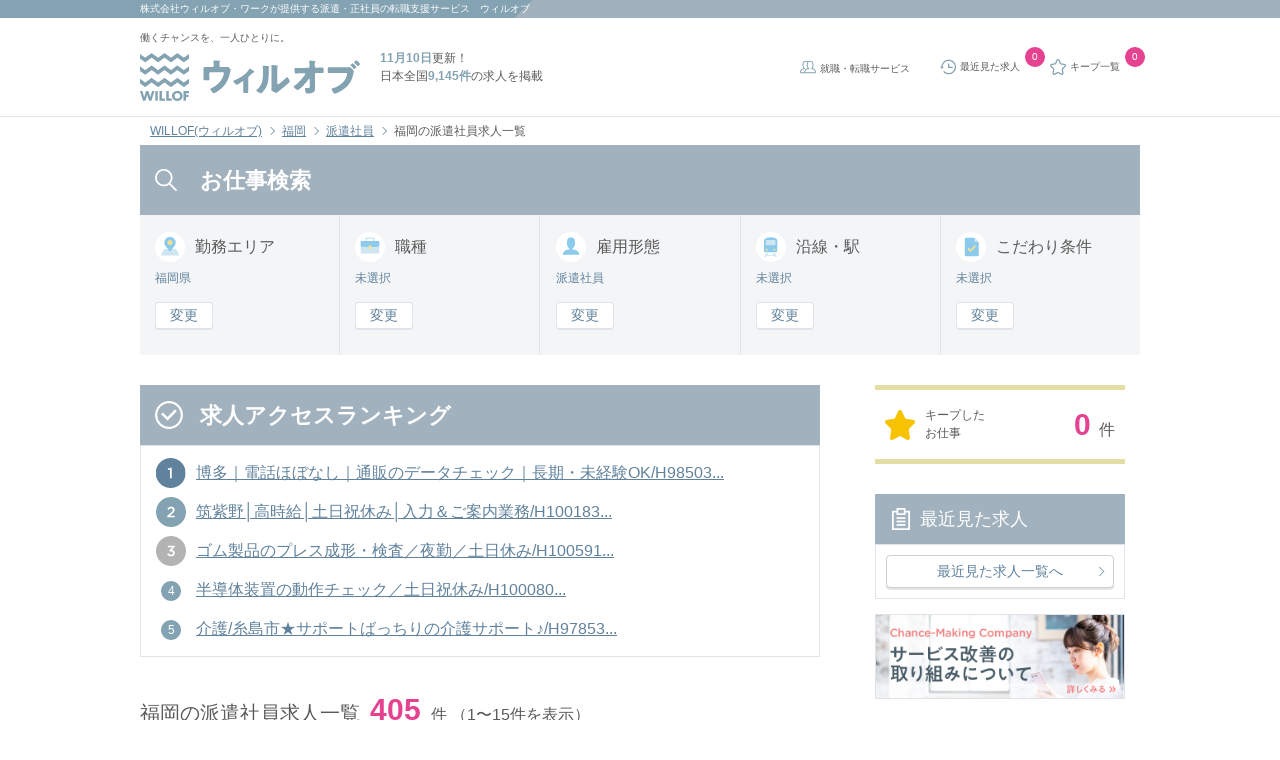

--- FILE ---
content_type: text/html; charset=UTF-8
request_url: https://willof.jp/works/list/pref_40/type_1/
body_size: 34300
content:
<!DOCTYPE HTML>
<html lang="ja">
    <head>
        <meta charset="utf-8">
        <meta http-equiv="X-UA-Compatible" content="IE=edge">
        <title>【2025年11月最新】福岡の派遣社員求人一覧｜ウィルオブ</title>
        <!--//////////////     viewport設定     //////////////-->
        <meta name="viewport" content="width=device-width, initial-scale=1, user-scalable=no">
        <!--//////////////     検索エンジン向け設定     //////////////-->
        <meta name="robots" content="index">
        <meta name="description" content="福岡の派遣社員求人一覧を405件掲載。ウィルオブは職種ごとに専門のアドバイザーが事前研修や入社後のフォローを無料で行っています。">
        <!--//////////////     Twitter Account設定     //////////////-->
        <meta name="twitter:title" content="WILLOF">
        <meta name="twitter:image:src" content="https://willof.jp/img/common/cm_ogp.png">
        <meta name="twitter:card" content="summary_large_image">
        <meta name="twitter:site" content="@WillofOfficial">
        <meta name="facebook-domain-verification" content="tcepavasronsd1gukx1gr56lfyqew1" />
        <!--//////////////     OGP Metaタグ設定     //////////////-->
        <meta property="og:type" content="website">
        <meta property="og:title" content="WILLOF">
        <meta property="og:image" content="https://willof.jp/img/common/cm_ogp.png">
        <meta property="og:locale" content="ja_JP">
        <meta name="msvalidate.01" content="5C5CFE3E97E65D5B71364D41B39D7F57" />
        <meta name="google-site-verification" content="uW0nCGszd4Uaa7S-x5mti1pUZrV2yIHIo48PHQKYTw4" />
        <link rel="shortcut icon" href="https://willof.jp/img/common/favicon.ico">
        <link rel="apple-touch-icon" sizes="180x180" href="https://willof.jp/img/common/apple-touch-icon.png">
        <link rel="icon" sizes="192x192" href="https://willof.jp/img/common/android-touch-icon.png">
        <!--//////////////     canonical設定     //////////////-->
        <link href="https://willof.jp/works/list/pref_40/type_1/" rel="canonical">
        <!--//////////////     お気に入りアイコン設定     //////////////-->
        <link type="image/x-icon" href="https://willof.jp/img/common/favicon.ico" rel="shortcut icon">
        <!-- Global Site Tag (gtag.js) -->
<script async src="https://www.googletagmanager.com/gtag/js?id=GTM-53DTNCH"></script>
<script>
    window.dataLayer = window.dataLayer || [];
    function gtag(){dataLayer.push(arguments)};
    gtag('js', new Date());

    gtag('config', 'GTM-53DTNCH');
</script>
<!-- End Global Site Tag (gtag.js) -->        <script src="https://www.googleoptimize.com/optimize.js?id=GTM-TJV2SM3"></script>
        <!-- Google Tag Manager -->
<script>(function(w,d,s,l,i){w[l]=w[l]||[];w[l].push({'gtm.start':
new Date().getTime(),event:'gtm.js'});var f=d.getElementsByTagName(s)[0],
j=d.createElement(s),dl=l!='dataLayer'?'&l='+l:'';j.async=true;j.src=
'https://www.googletagmanager.com/gtm.js?id='+i+dl;f.parentNode.insertBefore(j,f);
})(window,document,'script','dataLayer','GTM-53DTNCH');</script>
<!-- End Google Tag Manager -->
<!-- Google Tag Manager ga4 -->
<!-- End Google Tag Manager ga4 -->
        <link rel="preload" as="style" href="https://willof.jp/build/assets/css/style.css" /><link rel="preload" as="style" href="https://willof.jp/build/assets/css/style2.css" /><link rel="modulepreload" href="https://willof.jp/build/assets/application-71d65467.js" /><link rel="modulepreload" href="https://willof.jp/build/assets/jquery-ca65d422.js" /><link rel="stylesheet" href="https://willof.jp/build/assets/css/style.css" /><link rel="stylesheet" href="https://willof.jp/build/assets/css/style2.css" /><script type="module" src="https://willof.jp/build/assets/application-71d65467.js"></script>    </head>
    <body>
        <!-- Google Tag Manager (noscript) -->
<noscript><iframe src="https://www.googletagmanager.com/ns.html?id=GTM-53DTNCH"
height="0" width="0" style="display:none;visibility:hidden"></iframe></noscript>
<!-- End Google Tag Manager (noscript) -->
<!-- Google Tag Manager ga4 -->
<!-- End Google Tag Manager ga4 -->
        <header class="l-header" id="pagetop">
    <div class="l-header__wrap u-mb_0">
        <div class="l-header__wrap-field">
            <h1 class="l-header__wrap-text is-pc"><a class="l-header__txt-link" href="https://willof-work.co.jp/"
                    target="_blank">株式会社ウィルオブ・ワーク</a>が提供する派遣・正社員の転職支援サービス　ウィルオブ</h1>
            <p class="l-header__wrap-text is-sp"><a class="l-header__txt-link" href="https://willof-work.co.jp/"
                    target="_blank">ウィルオブ・ワーク</a>運営　<strong>11月10日</strong>更新！日本全国<strong>9,145件</strong>の求人を掲載
            </p>
        </div>
    </div>
    <!-- <div class="l-header__wrap is-pc">
        <div class="l-header__wrap-field">
            <p class="l-header__wrap-text">福岡のお仕事情報</p>
        </div>
        <div class="l-header__wrap-field is-pc">
            <p class="l-header__wrap-text is-sp"><strong>11月10日</strong>更新！日本全国<strong>9,145件</strong>の求人を掲載</p>
        </div>
    </div> -->
    <div class="l-header__inner">
        <div class="l-header__inner-logo">
            <span class="l-header__sub_catch is-pc">働くチャンスを、一人ひとりに。</span>
            <a href="https://willof.jp" title="ウィルオブ" class="l-header__link-block"></a>
        </div>
        <div class="l-header__catch is-pc">
            <p class="l-header__text"><strong class="u-color-standard">11月10日</strong>更新！</p>
            <p class="l-header__text">日本全国<strong
                    class="u-color-standard">9,145件</strong>の求人を掲載</p>
        </div>
        <ul class="l-header__list">
            <li class="is-pc l-header__item">
                <a href="https://willof.jp/works/career/" target="_blank" class="c-icon-svg-service l-header__link">
                    就職・転職サービス
                </a>
            </li>
            <li class="l-header__item">
                <a href="https://willof.jp/works/history/" class="c-icon-svg-history l-header__link">
                    <span class="is-sp not-over">閲覧履歴</span>
                    <span class="is-pc">最近見た求人</span>
                </a>
                <span id="l-header__history-counter" class="c-badge">
                    0
                </span>
            </li>
            <li class="l-header__item">
                <a href="https://willof.jp/works/stock/" rel="nofollow" class="l-header__link c-icon-svg-favorite">
                    <span class="is-sp not-over">キープ</span>
                    <span class="is-pc">キープ一覧</span>
                </a>
                <span id="l-header__stock-counter" class="c-badge">
                    0
                </span>
            </li>
            <li class="toggle is-sp l-header__item">
                <a rel="nofollow" class="js-drawer-show js-menu l-header__link c-icon-svg-search ">お仕事検索</a>
            </li>
        </ul>
    </div>
</header>
<div class="l-drawer-bg js-drawer-hide"></div>
<div class="l-drawer modi-left is-sp">
    <nav class="l-drawer__nav">
        <p class="l-drawer__nav-header">メニュー<a rel="nofollow" class="drawer-close js-drawer-hide"></a></p>
        <main class="l-drawer__nav-inner">
            <div class="l-drawer__nav-content">
                <p class="c-icon-svg-check heading-three">未登録の方</p>
                <div class="l-drawer__nav-content-inner">
                    <button class="c-button__drawer c-button__drawer_pink is-check is-arrow">
                        <a href="https://willof.jp/works/entry/raisha/" class="c-button__drawer-button-link">いますぐ登録（無料）</a>
                    </button>
                    <ul class="l-drawer__nav-list">
                        <li class="l-drawer__nav-item">
                            <a href="https://willof.jp/works/flow/" class="l-drawer__nav-link">お仕事開始までの流れ</a>
                        </li>
                    </ul>
                </div>
            </div>
            <div class="l-drawer__nav-content">
                <p class="c-icon-svg-search heading-three">仕事を探す</p>
                <div class="l-drawer__nav-content-inner">
                    <button class="c-button__drawer c-button__drawer_blue is-search is-arrow">
                        <a href="https://willof.jp/works/search/" class="c-button__drawer-button-link">求人検索</a>
                    </button>
                    <div class="l-drawer__select-arrow">
                        <select class="l-drawer__select-region">
                                                                                                <option
                                        value="https://willof.jp/region/kyushu_okinawa/fukuoka/">
                                        福岡</option>
                                                                    <option
                                        value="https://willof.jp/region/kyushu_okinawa/sagaNagasaki/">
                                        佐賀・長崎</option>
                                                                    <option
                                        value="https://willof.jp/region/kyushu_okinawa/okinawa/">
                                        沖縄</option>
                                                                    <option
                                        value="https://willof.jp/region/kyushu_okinawa/kyushu_okinawa_other/">
                                        熊本・大分・宮崎・鹿児島</option>
                                                                                    </select>
                    </div>
                    <div class="l-drawer__select-other">
                        <a href="https://willof.jp?arc=1" class="l-drawer__select-other-link">他の都道府県を選ぶ</a>
                    </div>
                    <ul class="l-drawer__nav-list">
                        <li class="l-drawer__nav-item">
                            <a href="https://willof.jp/works/stock/" rel="nofollow" class="l-drawer__nav-link">
                                キープ一覧
                                <span id="stock-counter" class="c-badge">0</span>
                            </a>
                        </li>
                        <li class="l-drawer__nav-item">
                            <a href="https://willof.jp/works/history/" rel="nofollow" class="l-drawer__nav-link">
                                最近見た求人
                                <span id="history-counter" class="c-badge">0</span>
                            </a>
                        </li>
                        <li class="l-drawer__nav-item">
                            <a href="https://willof.jp/works/search_history/" rel="nofollow" class="l-drawer__nav-link">
                                よく使う検索求人
                                <span id="search-history-counter" class="c-badge">0</span>
                            </a>
                        </li>
                    </ul>
                </div>
            </div>
            <div class="l-drawer__nav-content">
                <p class="c-icon-svg-beginner heading-three">初めての方へ</p>
                <div class="l-drawer__nav-content-inner">
                    <ul class="l-drawer__nav-list">
                        <li class="l-drawer__nav-item">
                            <a href="https://willof.jp/works/aboutus/" class="l-drawer__nav-link">ウィルオブの特長</a>
                        </li>
                        <li class="l-drawer__nav-item">
                            <a href="https://willof.jp/works/guide/" class="l-drawer__nav-link">働き方ガイド（はじめての方）</a>
                        </li>
                        <li class="l-drawer__nav-item">
                            <a href="https://willof.jp/works/qa/" class="l-drawer__nav-link">よくある質問</a>
                        </li>
                    </ul>
                </div>
            </div>
            <div class="l-drawer__nav-content">
                <p class="c-icon-svg-logo heading-three">ウィルオブについて</p>
                <div class="l-drawer__nav-content-inner">
                    <ul class="l-drawer__nav-list">
                        <li class="l-drawer__nav-item">
                            <a href="https://willof.jp/works/corp/" class="l-drawer__nav-link">会社概要</a>
                        </li>
                        <li class="l-drawer__nav-item">
                            <a href="https://willof.jp/works/touroku_kaijyou/" class="l-drawer__nav-link">登録会場一覧</a>
                        </li>
                    </ul>
                </div>
            </div>
            <div class="l-drawer__nav-content">
                <p class="c-icon-svg-other heading-three">その他コンテンツ</p>
                <div class="l-drawer__nav-content-inner">
                    <ul class="l-drawer__nav-list">
                        <li class="l-drawer__nav-item">
                            <a href="https://willof.jp/works/jobtype/type_list/" class="l-drawer__nav-link">職種のご紹介一覧</a>
                        </li>
                    </ul>
                </div>
            </div>
            <div class="l-drawer__close-content">
                <button class="l-drawer__close-button js-drawer-hide">
                    <p class="l-drawer__close-text">閉じる</p>
                </button>
            </div>
        </main>
    </nav>
</div>
            <div id="breadcrumb" class="c-breadcrumb">
        <ul class="c-breadcrumb__list">
                            <li class="c-breadcrumb__item">
                                            <a href="https://willof.jp?arc=1" class="c-breadcrumb__link">WILLOF(ウィルオブ)</a>
                                    </li>
                            <li class="c-breadcrumb__item">
                                            <a href="https://willof.jp/works/list/pref_40/" class="c-breadcrumb__link">福岡</a>
                                    </li>
                            <li class="c-breadcrumb__item">
                                            <a href="https://willof.jp/works/list/pref_40/type_1/" class="c-breadcrumb__link">派遣社員</a>
                                    </li>
                            <li class="c-breadcrumb__item">
                                            <span class="c-breadcrumb__link">福岡の派遣社員求人一覧</span>
                                    </li>
                    </ul>
    </div>

    <script type="application/ld+json">{"@context":"https:\/\/schema.org","@type":"BreadcrumbList","itemListElement":[{"@type":"ListItem","position":1,"item":{"@id":"https:\/\/willof.jp","name":"WILLOF(\u30a6\u30a3\u30eb\u30aa\u30d6)","image":null}},{"@type":"ListItem","position":2,"item":{"@id":"https:\/\/willof.jp\/works\/list\/pref_40\/","name":"\u798f\u5ca1","image":null}},{"@type":"ListItem","position":3,"item":{"@id":"https:\/\/willof.jp\/works\/list\/pref_40\/type_1\/","name":"\u6d3e\u9063\u793e\u54e1","image":null}},{"@type":"ListItem","position":4,"item":{"@id":"https:\/\/willof.jp\/works\/list\/pref_40\/type_1\/","name":"\u798f\u5ca1\u306e\u6d3e\u9063\u793e\u54e1\u6c42\u4eba\u4e00\u89a7","image":null}}]}</script>

                        <main class="p-list">

            <section class="p-list__search-area">
                <p class="c-heading-first c-icon-svg-search-white is-pc">お仕事検索</p>
                <div class="p-list__search-block">
                    <form action="https://willof.jp/works/search/" class="search_form" name="search_form" method="get">
                                                    <input id="pref40" class="js-pref" name="pref[]" type="hidden" value="40">
                                                <ul class="p-list__search-type-list">
                            <li class="p-list__search-type-item">
                                <p class="c-heading-second c-icon-svg-blue-work-location p-list__search-type-title">勤務<br class="is-sp">エリア</p>
                                <p class="p-list__search-type-text is-pc">
                                    福岡県
                                </p>
                                <div class="p-list__search-type-button is-pc">
                                    <a rel="nofollow" data-modal-target="work-location" class="p-list__search-type-link js-panel-modal-open">
                                        変更
                                    </a>
                                </div>
                                <a rel="nofollow" data-modal-target="work-location" class="p-list__search-type-text is-indicator is-sp js-panel-modal-open">
                                    福岡県
                                </a>
                            </li>
                            <li class="p-list__search-type-item">
                                <p class="c-heading-second c-icon-svg-blue-bag p-list__search-type-title">職種</p>
                                <p class="p-list__search-type-text is-pc">
                                    未選択
                                </p>
                                <div class="p-list__search-type-button is-pc">
                                    <a rel="nofollow" data-modal-target="job-type" class="p-list__search-type-link js-panel-modal-open">
                                        変更
                                    </a>
                                </div>
                                <a rel="nofollow" data-modal-target="job-type" class="p-list__search-type-text is-indicator is-sp js-panel-modal-open">
                                    未選択
                                </a>
                            </li>
                            <li class="p-list__search-type-item">
                                <p class="c-heading-second c-icon-svg-blue-person p-list__search-type-title">雇用形態</p>
                                <p class="p-list__search-type-text is-pc">
                                    派遣社員
                                </p>
                                <div class="p-list__search-type-button is-pc">
                                    <a rel="nofollow" data-modal-target="employment-type"
                                       class="p-list__search-type-link js-panel-modal-open">
                                        変更
                                    </a>
                                </div>
                                <a rel="nofollow" data-modal-target="employment-type" class="p-list__search-type-text is-indicator is-sp js-panel-modal-open">
                                    派遣社員
                                </a>
                            </li>
                            <li class="p-list__search-type-item">
                                <p class="c-heading-second c-icon-svg-blue-train p-list__search-type-title">沿線・駅</p>
                                <p class="p-list__search-type-text is-pc">
                                    未選択
                                </p>
                                <div class="p-list__search-type-button is-pc">
                                    <a rel="nofollow" data-modal-target="train-route" class="p-list__search-type-link js-panel-modal-open">
                                        変更
                                    </a>
                                </div>
                                <a rel="nofollow" data-modal-target="train-route" class="p-list__search-type-text is-indicator is-sp js-panel-modal-open">
                                    未選択
                                </a>
                            </li>
                            <li class="p-list__search-type-item">
                                <p class="c-heading-second c-icon-svg-blue-memo p-list__search-type-title">こだわり<br class="is-sp">条件</p>
                                <p class="p-list__search-type-text is-pc">
                                    未選択
                                </p>
                                <div class="p-list__search-type-button is-pc">
                                    <a rel="nofollow" data-modal-target="detail-condition"
                                       class="p-list__search-type-link js-panel-modal-open">
                                        変更
                                    </a>
                                </div>
                                <a rel="nofollow" data-modal-target="detail-condition"ω class="p-list__search-type-text is-indicator is-sp js-panel-modal-open">
                                    未選択
                                </a>
                            </li>
                        </ul>
                        <section class="l-modal__region work-location" data-modal-target="work-location">
    <article class="l-modal__region-area c-accordion">
        <p class="c-heading-third c-icon-svg-blue-work-location u-mb_15">勤務地を選択</p>
        <a class="c-icon-svg-close l-modal__region-close js-panel-modal-close l-modal__close" data-modal-target="work-location" rel="nofollow"></a>
        <div class="c-accordion__option l-modal__region-block">
                            <div class="l-modal__region-block-title">
                    <p class="c-heading-fourth">福岡</p>
                </div>
                                        <input type="checkbox" id="area_c21" class="c-accordion__toggle" />
                <label class="l-modal__region-title" for="area_c21">
                    <p class="c-heading-fourth">福岡市</p>
                </label>
                <a class="l-modal__region-area-link is-arrow" href="https://willof.jp/works/list/pref_40/area_c21/"></a>
                <div class="c-accordion__content l-modal__region-content">
                    <ul class="l-modal__region-area-list">
                                                    <li class="l-modal__region-area-item">
                                <input type="checkbox" name="city[]" id="area40131" value="40131" >
                                <label class="l-modal__region-area-label" for="area40131">福岡市東区</label>
                                <a href="/works/list/pref_40/area_40131/" class="l-modal__region-area-link is-arrow"></a>
                            </li>
                                                    <li class="l-modal__region-area-item">
                                <input type="checkbox" name="city[]" id="area40132" value="40132" >
                                <label class="l-modal__region-area-label" for="area40132">福岡市博多区</label>
                                <a href="/works/list/pref_40/area_40132/" class="l-modal__region-area-link is-arrow"></a>
                            </li>
                                                    <li class="l-modal__region-area-item">
                                <input type="checkbox" name="city[]" id="area40133" value="40133" >
                                <label class="l-modal__region-area-label" for="area40133">福岡市中央区</label>
                                <a href="/works/list/pref_40/area_40133/" class="l-modal__region-area-link is-arrow"></a>
                            </li>
                                                    <li class="l-modal__region-area-item">
                                <input type="checkbox" name="city[]" id="area40134" value="40134" >
                                <label class="l-modal__region-area-label" for="area40134">福岡市南区</label>
                                <a href="/works/list/pref_40/area_40134/" class="l-modal__region-area-link is-arrow"></a>
                            </li>
                                                    <li class="l-modal__region-area-item">
                                <input type="checkbox" name="city[]" id="area40135" value="40135" >
                                <label class="l-modal__region-area-label" for="area40135">福岡市西区</label>
                                <a href="/works/list/pref_40/area_40135/" class="l-modal__region-area-link is-arrow"></a>
                            </li>
                                                    <li class="l-modal__region-area-item">
                                <input type="checkbox" name="city[]" id="area40136" value="40136" >
                                <label class="l-modal__region-area-label" for="area40136">福岡市城南区</label>
                                <a href="/works/list/pref_40/area_40136/" class="l-modal__region-area-link is-arrow"></a>
                            </li>
                                                    <li class="l-modal__region-area-item">
                                <input type="checkbox" name="city[]" id="area40137" value="40137" >
                                <label class="l-modal__region-area-label" for="area40137">福岡市早良区</label>
                                <a href="/works/list/pref_40/area_40137/" class="l-modal__region-area-link is-arrow"></a>
                            </li>
                                            </ul>
                </div>
                            <input type="checkbox" id="area_c20" class="c-accordion__toggle" />
                <label class="l-modal__region-title" for="area_c20">
                    <p class="c-heading-fourth">北九州市</p>
                </label>
                <a class="l-modal__region-area-link is-arrow" href="https://willof.jp/works/list/pref_40/area_c20/"></a>
                <div class="c-accordion__content l-modal__region-content">
                    <ul class="l-modal__region-area-list">
                                                    <li class="l-modal__region-area-item">
                                <input type="checkbox" name="city[]" id="area40101" value="40101" >
                                <label class="l-modal__region-area-label" for="area40101">北九州市門司区</label>
                                <a href="/works/list/pref_40/area_40101/" class="l-modal__region-area-link is-arrow"></a>
                            </li>
                                                    <li class="l-modal__region-area-item">
                                <input type="checkbox" name="city[]" id="area40103" value="40103" >
                                <label class="l-modal__region-area-label" for="area40103">北九州市若松区</label>
                                <a href="/works/list/pref_40/area_40103/" class="l-modal__region-area-link is-arrow"></a>
                            </li>
                                                    <li class="l-modal__region-area-item">
                                <input type="checkbox" name="city[]" id="area40105" value="40105" >
                                <label class="l-modal__region-area-label" for="area40105">北九州市戸畑区</label>
                                <a href="/works/list/pref_40/area_40105/" class="l-modal__region-area-link is-arrow"></a>
                            </li>
                                                    <li class="l-modal__region-area-item">
                                <input type="checkbox" name="city[]" id="area40106" value="40106" >
                                <label class="l-modal__region-area-label" for="area40106">北九州市小倉北区</label>
                                <a href="/works/list/pref_40/area_40106/" class="l-modal__region-area-link is-arrow"></a>
                            </li>
                                                    <li class="l-modal__region-area-item">
                                <input type="checkbox" name="city[]" id="area40107" value="40107" >
                                <label class="l-modal__region-area-label" for="area40107">北九州市小倉南区</label>
                                <a href="/works/list/pref_40/area_40107/" class="l-modal__region-area-link is-arrow"></a>
                            </li>
                                                    <li class="l-modal__region-area-item">
                                <input type="checkbox" name="city[]" id="area40108" value="40108" >
                                <label class="l-modal__region-area-label" for="area40108">北九州市八幡東区</label>
                                <a href="/works/list/pref_40/area_40108/" class="l-modal__region-area-link is-arrow"></a>
                            </li>
                                                    <li class="l-modal__region-area-item">
                                <input type="checkbox" name="city[]" id="area40109" value="40109" >
                                <label class="l-modal__region-area-label" for="area40109">北九州市八幡西区</label>
                                <a href="/works/list/pref_40/area_40109/" class="l-modal__region-area-link is-arrow"></a>
                            </li>
                                            </ul>
                </div>
                            <input type="checkbox" id="area_c99" class="c-accordion__toggle" />
                <label class="l-modal__region-title" for="area_c99">
                    <p class="c-heading-fourth">その他</p>
                </label>
                <a class="l-modal__region-area-link is-arrow" href="https://willof.jp/works/list/pref_40/area_c99/"></a>
                <div class="c-accordion__content l-modal__region-content">
                    <ul class="l-modal__region-area-list">
                                                    <li class="l-modal__region-area-item">
                                <input type="checkbox" name="city[]" id="area40202" value="40202" >
                                <label class="l-modal__region-area-label" for="area40202">大牟田市</label>
                                <a href="/works/list/pref_40/area_40202/" class="l-modal__region-area-link is-arrow"></a>
                            </li>
                                                    <li class="l-modal__region-area-item">
                                <input type="checkbox" name="city[]" id="area40203" value="40203" >
                                <label class="l-modal__region-area-label" for="area40203">久留米市</label>
                                <a href="/works/list/pref_40/area_40203/" class="l-modal__region-area-link is-arrow"></a>
                            </li>
                                                    <li class="l-modal__region-area-item">
                                <input type="checkbox" name="city[]" id="area40204" value="40204" >
                                <label class="l-modal__region-area-label" for="area40204">直方市</label>
                                <a href="/works/list/pref_40/area_40204/" class="l-modal__region-area-link is-arrow"></a>
                            </li>
                                                    <li class="l-modal__region-area-item">
                                <input type="checkbox" name="city[]" id="area40205" value="40205" >
                                <label class="l-modal__region-area-label" for="area40205">飯塚市</label>
                                <a href="/works/list/pref_40/area_40205/" class="l-modal__region-area-link is-arrow"></a>
                            </li>
                                                    <li class="l-modal__region-area-item">
                                <input type="checkbox" name="city[]" id="area40206" value="40206" >
                                <label class="l-modal__region-area-label" for="area40206">田川市</label>
                                <a href="/works/list/pref_40/area_40206/" class="l-modal__region-area-link is-arrow"></a>
                            </li>
                                                    <li class="l-modal__region-area-item">
                                <input type="checkbox" name="city[]" id="area40207" value="40207" >
                                <label class="l-modal__region-area-label" for="area40207">柳川市</label>
                                <a href="/works/list/pref_40/area_40207/" class="l-modal__region-area-link is-arrow"></a>
                            </li>
                                                    <li class="l-modal__region-area-item">
                                <input type="checkbox" name="city[]" id="area40210" value="40210" >
                                <label class="l-modal__region-area-label" for="area40210">八女市</label>
                                <a href="/works/list/pref_40/area_40210/" class="l-modal__region-area-link is-arrow"></a>
                            </li>
                                                    <li class="l-modal__region-area-item">
                                <input type="checkbox" name="city[]" id="area40211" value="40211" >
                                <label class="l-modal__region-area-label" for="area40211">筑後市</label>
                                <a href="/works/list/pref_40/area_40211/" class="l-modal__region-area-link is-arrow"></a>
                            </li>
                                                    <li class="l-modal__region-area-item">
                                <input type="checkbox" name="city[]" id="area40213" value="40213" >
                                <label class="l-modal__region-area-label" for="area40213">行橋市</label>
                                <a href="/works/list/pref_40/area_40213/" class="l-modal__region-area-link is-arrow"></a>
                            </li>
                                                    <li class="l-modal__region-area-item">
                                <input type="checkbox" name="city[]" id="area40215" value="40215" >
                                <label class="l-modal__region-area-label" for="area40215">中間市</label>
                                <a href="/works/list/pref_40/area_40215/" class="l-modal__region-area-link is-arrow"></a>
                            </li>
                                                    <li class="l-modal__region-area-item">
                                <input type="checkbox" name="city[]" id="area40216" value="40216" >
                                <label class="l-modal__region-area-label" for="area40216">小郡市</label>
                                <a href="/works/list/pref_40/area_40216/" class="l-modal__region-area-link is-arrow"></a>
                            </li>
                                                    <li class="l-modal__region-area-item">
                                <input type="checkbox" name="city[]" id="area40217" value="40217" >
                                <label class="l-modal__region-area-label" for="area40217">筑紫野市</label>
                                <a href="/works/list/pref_40/area_40217/" class="l-modal__region-area-link is-arrow"></a>
                            </li>
                                                    <li class="l-modal__region-area-item">
                                <input type="checkbox" name="city[]" id="area40218" value="40218" >
                                <label class="l-modal__region-area-label" for="area40218">春日市</label>
                                <a href="/works/list/pref_40/area_40218/" class="l-modal__region-area-link is-arrow"></a>
                            </li>
                                                    <li class="l-modal__region-area-item">
                                <input type="checkbox" name="city[]" id="area40220" value="40220" >
                                <label class="l-modal__region-area-label" for="area40220">宗像市</label>
                                <a href="/works/list/pref_40/area_40220/" class="l-modal__region-area-link is-arrow"></a>
                            </li>
                                                    <li class="l-modal__region-area-item">
                                <input type="checkbox" name="city[]" id="area40221" value="40221" >
                                <label class="l-modal__region-area-label" for="area40221">太宰府市</label>
                                <a href="/works/list/pref_40/area_40221/" class="l-modal__region-area-link is-arrow"></a>
                            </li>
                                                    <li class="l-modal__region-area-item">
                                <input type="checkbox" name="city[]" id="area40223" value="40223" >
                                <label class="l-modal__region-area-label" for="area40223">古賀市</label>
                                <a href="/works/list/pref_40/area_40223/" class="l-modal__region-area-link is-arrow"></a>
                            </li>
                                                    <li class="l-modal__region-area-item">
                                <input type="checkbox" name="city[]" id="area40224" value="40224" >
                                <label class="l-modal__region-area-label" for="area40224">福津市</label>
                                <a href="/works/list/pref_40/area_40224/" class="l-modal__region-area-link is-arrow"></a>
                            </li>
                                                    <li class="l-modal__region-area-item">
                                <input type="checkbox" name="city[]" id="area40225" value="40225" >
                                <label class="l-modal__region-area-label" for="area40225">うきは市</label>
                                <a href="/works/list/pref_40/area_40225/" class="l-modal__region-area-link is-arrow"></a>
                            </li>
                                                    <li class="l-modal__region-area-item">
                                <input type="checkbox" name="city[]" id="area40226" value="40226" >
                                <label class="l-modal__region-area-label" for="area40226">宮若市</label>
                                <a href="/works/list/pref_40/area_40226/" class="l-modal__region-area-link is-arrow"></a>
                            </li>
                                                    <li class="l-modal__region-area-item">
                                <input type="checkbox" name="city[]" id="area40227" value="40227" >
                                <label class="l-modal__region-area-label" for="area40227">嘉麻市</label>
                                <a href="/works/list/pref_40/area_40227/" class="l-modal__region-area-link is-arrow"></a>
                            </li>
                                                    <li class="l-modal__region-area-item">
                                <input type="checkbox" name="city[]" id="area40228" value="40228" >
                                <label class="l-modal__region-area-label" for="area40228">朝倉市</label>
                                <a href="/works/list/pref_40/area_40228/" class="l-modal__region-area-link is-arrow"></a>
                            </li>
                                                    <li class="l-modal__region-area-item">
                                <input type="checkbox" name="city[]" id="area40230" value="40230" >
                                <label class="l-modal__region-area-label" for="area40230">糸島市</label>
                                <a href="/works/list/pref_40/area_40230/" class="l-modal__region-area-link is-arrow"></a>
                            </li>
                                                    <li class="l-modal__region-area-item">
                                <input type="checkbox" name="city[]" id="area40341" value="40341" >
                                <label class="l-modal__region-area-label" for="area40341">糟屋郡宇美町</label>
                                <a href="/works/list/pref_40/area_40341/" class="l-modal__region-area-link is-arrow"></a>
                            </li>
                                                    <li class="l-modal__region-area-item">
                                <input type="checkbox" name="city[]" id="area40342" value="40342" >
                                <label class="l-modal__region-area-label" for="area40342">糟屋郡篠栗町</label>
                                <a href="/works/list/pref_40/area_40342/" class="l-modal__region-area-link is-arrow"></a>
                            </li>
                                                    <li class="l-modal__region-area-item">
                                <input type="checkbox" name="city[]" id="area40343" value="40343" >
                                <label class="l-modal__region-area-label" for="area40343">糟屋郡志免町</label>
                                <a href="/works/list/pref_40/area_40343/" class="l-modal__region-area-link is-arrow"></a>
                            </li>
                                                    <li class="l-modal__region-area-item">
                                <input type="checkbox" name="city[]" id="area40344" value="40344" >
                                <label class="l-modal__region-area-label" for="area40344">糟屋郡須惠町</label>
                                <a href="/works/list/pref_40/area_40344/" class="l-modal__region-area-link is-arrow"></a>
                            </li>
                                                    <li class="l-modal__region-area-item">
                                <input type="checkbox" name="city[]" id="area40345" value="40345" >
                                <label class="l-modal__region-area-label" for="area40345">糟屋郡新宮町</label>
                                <a href="/works/list/pref_40/area_40345/" class="l-modal__region-area-link is-arrow"></a>
                            </li>
                                                    <li class="l-modal__region-area-item">
                                <input type="checkbox" name="city[]" id="area40349" value="40349" >
                                <label class="l-modal__region-area-label" for="area40349">糟屋郡粕屋町</label>
                                <a href="/works/list/pref_40/area_40349/" class="l-modal__region-area-link is-arrow"></a>
                            </li>
                                                    <li class="l-modal__region-area-item">
                                <input type="checkbox" name="city[]" id="area40382" value="40382" >
                                <label class="l-modal__region-area-label" for="area40382">遠賀郡水巻町</label>
                                <a href="/works/list/pref_40/area_40382/" class="l-modal__region-area-link is-arrow"></a>
                            </li>
                                                    <li class="l-modal__region-area-item">
                                <input type="checkbox" name="city[]" id="area40383" value="40383" >
                                <label class="l-modal__region-area-label" for="area40383">遠賀郡岡垣町</label>
                                <a href="/works/list/pref_40/area_40383/" class="l-modal__region-area-link is-arrow"></a>
                            </li>
                                                    <li class="l-modal__region-area-item">
                                <input type="checkbox" name="city[]" id="area40402" value="40402" >
                                <label class="l-modal__region-area-label" for="area40402">鞍手郡鞍手町</label>
                                <a href="/works/list/pref_40/area_40402/" class="l-modal__region-area-link is-arrow"></a>
                            </li>
                                                    <li class="l-modal__region-area-item">
                                <input type="checkbox" name="city[]" id="area40421" value="40421" >
                                <label class="l-modal__region-area-label" for="area40421">嘉穂郡桂川町</label>
                                <a href="/works/list/pref_40/area_40421/" class="l-modal__region-area-link is-arrow"></a>
                            </li>
                                                    <li class="l-modal__region-area-item">
                                <input type="checkbox" name="city[]" id="area40447" value="40447" >
                                <label class="l-modal__region-area-label" for="area40447">朝倉郡筑前町</label>
                                <a href="/works/list/pref_40/area_40447/" class="l-modal__region-area-link is-arrow"></a>
                            </li>
                                                    <li class="l-modal__region-area-item">
                                <input type="checkbox" name="city[]" id="area40522" value="40522" >
                                <label class="l-modal__region-area-label" for="area40522">三潴郡大木町</label>
                                <a href="/works/list/pref_40/area_40522/" class="l-modal__region-area-link is-arrow"></a>
                            </li>
                                                    <li class="l-modal__region-area-item">
                                <input type="checkbox" name="city[]" id="area40601" value="40601" >
                                <label class="l-modal__region-area-label" for="area40601">田川郡香春町</label>
                                <a href="/works/list/pref_40/area_40601/" class="l-modal__region-area-link is-arrow"></a>
                            </li>
                                                    <li class="l-modal__region-area-item">
                                <input type="checkbox" name="city[]" id="area40602" value="40602" >
                                <label class="l-modal__region-area-label" for="area40602">田川郡添田町</label>
                                <a href="/works/list/pref_40/area_40602/" class="l-modal__region-area-link is-arrow"></a>
                            </li>
                                                    <li class="l-modal__region-area-item">
                                <input type="checkbox" name="city[]" id="area40604" value="40604" >
                                <label class="l-modal__region-area-label" for="area40604">田川郡糸田町</label>
                                <a href="/works/list/pref_40/area_40604/" class="l-modal__region-area-link is-arrow"></a>
                            </li>
                                                    <li class="l-modal__region-area-item">
                                <input type="checkbox" name="city[]" id="area40610" value="40610" >
                                <label class="l-modal__region-area-label" for="area40610">田川郡福智町</label>
                                <a href="/works/list/pref_40/area_40610/" class="l-modal__region-area-link is-arrow"></a>
                            </li>
                                                    <li class="l-modal__region-area-item">
                                <input type="checkbox" name="city[]" id="area40621" value="40621" >
                                <label class="l-modal__region-area-label" for="area40621">京都郡苅田町</label>
                                <a href="/works/list/pref_40/area_40621/" class="l-modal__region-area-link is-arrow"></a>
                            </li>
                                                    <li class="l-modal__region-area-item">
                                <input type="checkbox" name="city[]" id="area40647" value="40647" >
                                <label class="l-modal__region-area-label" for="area40647">築上郡築上町</label>
                                <a href="/works/list/pref_40/area_40647/" class="l-modal__region-area-link is-arrow"></a>
                            </li>
                                            </ul>
                </div>
                    </div>
        <div class="l-modal__region-box">
            <div class="c-button__region-clear">
                クリア
            </div>
            <button class="c-button__region-search js-panel-submit" data-for="area">
                <span class="js-city-count js-search-count"></span>件を検索
            </button>
        </div>
    </article>
</section>
<div class="work-location l-modal-overlay js-panel-modal-close" data-modal-target="work-location"></div>
                        <section class="l-modal__region job-type" data-modal-target="job-type">
    <article class="l-modal__region-area">
        <p class="c-heading-third c-icon-svg-blue-bag u-mb_15">職種を選択</p>
        <a class="c-icon-svg-close l-modal__region-close js-panel-modal-close l-modal__close" data-modal-target="job-type" rel="nofollow"></a>
        <div class="l-modal__region-block">
                            <div class="l-modal__region-block-title">
                    <p class="c-heading-fourth">コールセンター</p>
                </div>
                <ul class="l-modal__region-job-list">
                                            <li class="l-modal__region-job-item">
                            <input id="shokushu14" name="category[]" type="checkbox" value="14" >
                            <label class="l-modal__region-job-label" for="shokushu14">受信オペレーター</label>
                            <a href="/works/list/pref_40/shokushu_14/" class="l-modal__region-job-link is-arrow"></a>
                        </li>
                                            <li class="l-modal__region-job-item">
                            <input id="shokushu15" name="category[]" type="checkbox" value="15" >
                            <label class="l-modal__region-job-label" for="shokushu15">発信オペレーター</label>
                            <a href="/works/list/pref_40/shokushu_15/" class="l-modal__region-job-link is-arrow"></a>
                        </li>
                                            <li class="l-modal__region-job-item">
                            <input id="shokushu16" name="category[]" type="checkbox" value="16" >
                            <label class="l-modal__region-job-label" for="shokushu16">SV（スーパーバイザー） </label>
                            <a href="/works/list/pref_40/shokushu_16/" class="l-modal__region-job-link is-arrow"></a>
                        </li>
                                            <li class="l-modal__region-job-item">
                            <input id="shokushu17" name="category[]" type="checkbox" value="17" >
                            <label class="l-modal__region-job-label" for="shokushu17">カスタマーサポート</label>
                            <a href="/works/list/pref_40/shokushu_17/" class="l-modal__region-job-link is-arrow"></a>
                        </li>
                                            <li class="l-modal__region-job-item">
                            <input id="shokushu18" name="category[]" type="checkbox" value="18" >
                            <label class="l-modal__region-job-label" for="shokushu18">テクニカルサポート</label>
                            <a href="/works/list/pref_40/shokushu_18/" class="l-modal__region-job-link is-arrow"></a>
                        </li>
                                            <li class="l-modal__region-job-item">
                            <input id="shokushu21" name="category[]" type="checkbox" value="21" >
                            <label class="l-modal__region-job-label" for="shokushu21">その他（コールセンター）</label>
                            <a href="/works/list/pref_40/shokushu_21/" class="l-modal__region-job-link is-arrow"></a>
                        </li>
                                    </ul>
                            <div class="l-modal__region-block-title">
                    <p class="c-heading-fourth">介護</p>
                </div>
                <ul class="l-modal__region-job-list">
                                            <li class="l-modal__region-job-item">
                            <input id="shokushu7" name="category[]" type="checkbox" value="7" >
                            <label class="l-modal__region-job-label" for="shokushu7">介護・ヘルパー</label>
                            <a href="/works/list/pref_40/shokushu_7/" class="l-modal__region-job-link is-arrow"></a>
                        </li>
                                            <li class="l-modal__region-job-item">
                            <input id="shokushu8" name="category[]" type="checkbox" value="8" >
                            <label class="l-modal__region-job-label" for="shokushu8">看護助手</label>
                            <a href="/works/list/pref_40/shokushu_8/" class="l-modal__region-job-link is-arrow"></a>
                        </li>
                                            <li class="l-modal__region-job-item">
                            <input id="shokushu13" name="category[]" type="checkbox" value="13" >
                            <label class="l-modal__region-job-label" for="shokushu13">その他（医療・介護関連）</label>
                            <a href="/works/list/pref_40/shokushu_13/" class="l-modal__region-job-link is-arrow"></a>
                        </li>
                                    </ul>
                            <div class="l-modal__region-block-title">
                    <p class="c-heading-fourth">販売</p>
                </div>
                <ul class="l-modal__region-job-list">
                                            <li class="l-modal__region-job-item">
                            <input id="shokushu22" name="category[]" type="checkbox" value="22" >
                            <label class="l-modal__region-job-label" for="shokushu22">販売</label>
                            <a href="/works/list/pref_40/shokushu_22/" class="l-modal__region-job-link is-arrow"></a>
                        </li>
                                            <li class="l-modal__region-job-item">
                            <input id="shokushu23" name="category[]" type="checkbox" value="23" >
                            <label class="l-modal__region-job-label" for="shokushu23">営業</label>
                            <a href="/works/list/pref_40/shokushu_23/" class="l-modal__region-job-link is-arrow"></a>
                        </li>
                                            <li class="l-modal__region-job-item">
                            <input id="shokushu24" name="category[]" type="checkbox" value="24" >
                            <label class="l-modal__region-job-label" for="shokushu24">飲食/フード</label>
                            <a href="/works/list/pref_40/shokushu_24/" class="l-modal__region-job-link is-arrow"></a>
                        </li>
                                            <li class="l-modal__region-job-item">
                            <input id="shokushu25" name="category[]" type="checkbox" value="25" >
                            <label class="l-modal__region-job-label" for="shokushu25">接客/サービス</label>
                            <a href="/works/list/pref_40/shokushu_25/" class="l-modal__region-job-link is-arrow"></a>
                        </li>
                                            <li class="l-modal__region-job-item">
                            <input id="shokushu28" name="category[]" type="checkbox" value="28" >
                            <label class="l-modal__region-job-label" for="shokushu28">アパレル/コスメ</label>
                            <a href="/works/list/pref_40/shokushu_28/" class="l-modal__region-job-link is-arrow"></a>
                        </li>
                                            <li class="l-modal__region-job-item">
                            <input id="shokushu29" name="category[]" type="checkbox" value="29" >
                            <label class="l-modal__region-job-label" for="shokushu29">その他（販売・接客）</label>
                            <a href="/works/list/pref_40/shokushu_29/" class="l-modal__region-job-link is-arrow"></a>
                        </li>
                                    </ul>
                            <div class="l-modal__region-block-title">
                    <p class="c-heading-fourth">事務</p>
                </div>
                <ul class="l-modal__region-job-list">
                                            <li class="l-modal__region-job-item">
                            <input id="shokushu30" name="category[]" type="checkbox" value="30" >
                            <label class="l-modal__region-job-label" for="shokushu30">一般事務</label>
                            <a href="/works/list/pref_40/shokushu_30/" class="l-modal__region-job-link is-arrow"></a>
                        </li>
                                            <li class="l-modal__region-job-item">
                            <input id="shokushu32" name="category[]" type="checkbox" value="32" >
                            <label class="l-modal__region-job-label" for="shokushu32">データ入力</label>
                            <a href="/works/list/pref_40/shokushu_32/" class="l-modal__region-job-link is-arrow"></a>
                        </li>
                                            <li class="l-modal__region-job-item">
                            <input id="shokushu36" name="category[]" type="checkbox" value="36" >
                            <label class="l-modal__region-job-label" for="shokushu36">経理/財務</label>
                            <a href="/works/list/pref_40/shokushu_36/" class="l-modal__region-job-link is-arrow"></a>
                        </li>
                                            <li class="l-modal__region-job-item">
                            <input id="shokushu31" name="category[]" type="checkbox" value="31" >
                            <label class="l-modal__region-job-label" for="shokushu31">営業事務</label>
                            <a href="/works/list/pref_40/shokushu_31/" class="l-modal__region-job-link is-arrow"></a>
                        </li>
                                            <li class="l-modal__region-job-item">
                            <input id="shokushu37" name="category[]" type="checkbox" value="37" >
                            <label class="l-modal__region-job-label" for="shokushu37">その他（事務）</label>
                            <a href="/works/list/pref_40/shokushu_37/" class="l-modal__region-job-link is-arrow"></a>
                        </li>
                                    </ul>
                            <div class="l-modal__region-block-title">
                    <p class="c-heading-fourth">軽作業</p>
                </div>
                <ul class="l-modal__region-job-list">
                                            <li class="l-modal__region-job-item">
                            <input id="shokushu1" name="category[]" type="checkbox" value="1" >
                            <label class="l-modal__region-job-label" for="shokushu1">ライン作業</label>
                            <a href="/works/list/pref_40/shokushu_1/" class="l-modal__region-job-link is-arrow"></a>
                        </li>
                                            <li class="l-modal__region-job-item">
                            <input id="shokushu2" name="category[]" type="checkbox" value="2" >
                            <label class="l-modal__region-job-label" for="shokushu2">製造補助</label>
                            <a href="/works/list/pref_40/shokushu_2/" class="l-modal__region-job-link is-arrow"></a>
                        </li>
                                            <li class="l-modal__region-job-item">
                            <input id="shokushu3" name="category[]" type="checkbox" value="3" >
                            <label class="l-modal__region-job-label" for="shokushu3">組立・素材加工</label>
                            <a href="/works/list/pref_40/shokushu_3/" class="l-modal__region-job-link is-arrow"></a>
                        </li>
                                            <li class="l-modal__region-job-item">
                            <input id="shokushu4" name="category[]" type="checkbox" value="4" >
                            <label class="l-modal__region-job-label" for="shokushu4">ピッキング・検品</label>
                            <a href="/works/list/pref_40/shokushu_4/" class="l-modal__region-job-link is-arrow"></a>
                        </li>
                                            <li class="l-modal__region-job-item">
                            <input id="shokushu5" name="category[]" type="checkbox" value="5" >
                            <label class="l-modal__region-job-label" for="shokushu5">フォークリフト</label>
                            <a href="/works/list/pref_40/shokushu_5/" class="l-modal__region-job-link is-arrow"></a>
                        </li>
                                            <li class="l-modal__region-job-item">
                            <input id="shokushu46" name="category[]" type="checkbox" value="46" >
                            <label class="l-modal__region-job-label" for="shokushu46">機械オペレーター</label>
                            <a href="/works/list/pref_40/shokushu_46/" class="l-modal__region-job-link is-arrow"></a>
                        </li>
                                            <li class="l-modal__region-job-item">
                            <input id="shokushu47" name="category[]" type="checkbox" value="47" >
                            <label class="l-modal__region-job-label" for="shokushu47">食品加工</label>
                            <a href="/works/list/pref_40/shokushu_47/" class="l-modal__region-job-link is-arrow"></a>
                        </li>
                                    </ul>
                            <div class="l-modal__region-block-title">
                    <p class="c-heading-fourth">製造・工場</p>
                </div>
                <ul class="l-modal__region-job-list">
                                            <li class="l-modal__region-job-item">
                            <input id="shokushu66" name="category[]" type="checkbox" value="66" >
                            <label class="l-modal__region-job-label" for="shokushu66">設計</label>
                            <a href="/works/list/pref_40/shokushu_66/" class="l-modal__region-job-link is-arrow"></a>
                        </li>
                                            <li class="l-modal__region-job-item">
                            <input id="shokushu67" name="category[]" type="checkbox" value="67" >
                            <label class="l-modal__region-job-label" for="shokushu67">CAD・CAM</label>
                            <a href="/works/list/pref_40/shokushu_67/" class="l-modal__region-job-link is-arrow"></a>
                        </li>
                                            <li class="l-modal__region-job-item">
                            <input id="shokushu71" name="category[]" type="checkbox" value="71" >
                            <label class="l-modal__region-job-label" for="shokushu71">設備保全</label>
                            <a href="/works/list/pref_40/shokushu_71/" class="l-modal__region-job-link is-arrow"></a>
                        </li>
                                            <li class="l-modal__region-job-item">
                            <input id="shokushu75" name="category[]" type="checkbox" value="75" >
                            <label class="l-modal__region-job-label" for="shokushu75">フォークリフト</label>
                            <a href="/works/list/pref_40/shokushu_75/" class="l-modal__region-job-link is-arrow"></a>
                        </li>
                                            <li class="l-modal__region-job-item">
                            <input id="shokushu77" name="category[]" type="checkbox" value="77" >
                            <label class="l-modal__region-job-label" for="shokushu77">一般作業</label>
                            <a href="/works/list/pref_40/shokushu_77/" class="l-modal__region-job-link is-arrow"></a>
                        </li>
                                            <li class="l-modal__region-job-item">
                            <input id="shokushu79" name="category[]" type="checkbox" value="79" >
                            <label class="l-modal__region-job-label" for="shokushu79">その他資格作業</label>
                            <a href="/works/list/pref_40/shokushu_79/" class="l-modal__region-job-link is-arrow"></a>
                        </li>
                                    </ul>
                    </div>
        <div class="l-modal__region-box">
            <div class="c-button__region-clear">
                クリア
            </div>
            <button class="c-button__region-search js-panel-submit" data-for="shokushu">
                <span class="js-category-count js-search-count"></span>件を検索
            </button>
        </div>
    </article>
</section>
<div class="job-type l-modal-overlay js-panel-modal-close" data-modal-target="job-type"></div>
                        <section class="l-modal__region employment-type" data-modal-target="employment-type">
    <article class="l-modal__region-area">
        <p class="c-heading-third c-icon-svg-blue-person u-mb_15">雇用形態を選択</p>
        <a class="c-icon-svg-close l-modal__region-close js-panel-modal-close l-modal__close" data-modal-target="employment-type" rel="nofollow"></a>
        <div class="l-modal__region-block">
            <div class="l-modal__region-block-title">
            </div>
            <ul class="l-modal__region-job-list">
                                    <li class="l-modal__region-job-item">
                        <input id="type1" name="type[]" type="checkbox" value="1" checked>
                        <label class="l-modal__region-job-label" for="type1">派遣社員</label>
                        <a href="/works/list/pref_40/type_1/" class="l-modal__region-job-link is-arrow"></a>
                    </li>
                                    <li class="l-modal__region-job-item">
                        <input id="type3" name="type[]" type="checkbox" value="3" >
                        <label class="l-modal__region-job-label" for="type3">正社員</label>
                        <a href="/works/list/pref_40/type_3/" class="l-modal__region-job-link is-arrow"></a>
                    </li>
                                    <li class="l-modal__region-job-item">
                        <input id="type4" name="type[]" type="checkbox" value="4" >
                        <label class="l-modal__region-job-label" for="type4">紹介予定派遣</label>
                        <a href="/works/list/pref_40/type_4/" class="l-modal__region-job-link is-arrow"></a>
                    </li>
                                    <li class="l-modal__region-job-item">
                        <input id="type5" name="type[]" type="checkbox" value="5" >
                        <label class="l-modal__region-job-label" for="type5">契約社員</label>
                        <a href="/works/list/pref_40/type_5/" class="l-modal__region-job-link is-arrow"></a>
                    </li>
                                    <li class="l-modal__region-job-item">
                        <input id="type2" name="type[]" type="checkbox" value="2" >
                        <label class="l-modal__region-job-label" for="type2">パート・アルバイト</label>
                        <a href="/works/list/pref_40/type_2/" class="l-modal__region-job-link is-arrow"></a>
                    </li>
                            </ul>
        </div>
        <div class="l-modal__region-box">
            <div class="c-button__region-clear">
                クリア
            </div>
            <button class="c-button__region-search js-panel-submit" data-for="type">
                <span class="js-type-count js-search-count"></span>件を検索
            </button>
        </div>
    </article>
</section>
<div class="employment-type l-modal-overlay js-panel-modal-close" data-modal-target="employment-type"></div>
                        <section class="l-modal__region train-route" data-modal-target="train-route">
    <article class="l-modal__region-area c-accordion">
        <p class="c-heading-third c-icon-svg-blue-train u-mb_15">路線・駅を選択</p>
        <a class="c-icon-svg-close l-modal__region-close js-panel-modal-close l-modal__close" data-modal-target="train-route" rel="nofollow"></a>
        <div class="c-accordion__option l-modal__region-block">
                            <input type="checkbox" id="line_11612" class="c-accordion__toggle" />
                <label class="l-modal__region-title" for="line_11612">
                    <p class="c-heading-fourth">JR山陽本線(岩国～門司)</p>
                </label>
                <a class="l-modal__region-station-link is-arrow" href="https://willof.jp/works/list/line_11612/"></a>
                <div class="c-accordion__content l-modal__region-content">
                    <ul class="l-modal__region-station-list">
                                                    <li class="l-modal__region-station-item">
                                <input id="station1161237" name="station[]" type="checkbox" value="1161237" >
                                <label class="l-modal__region-station-label" for="station1161237">門司</label>
                                <a class="l-modal__region-station-link is-arrow" href="https://willof.jp/works/list/station_1161237/"></a>
                            </li>
                                            </ul>
                </div>
                            <input type="checkbox" id="line_11901" class="c-accordion__toggle" />
                <label class="l-modal__region-title" for="line_11901">
                    <p class="c-heading-fourth">JR博多南線</p>
                </label>
                <a class="l-modal__region-station-link is-arrow" href="https://willof.jp/works/list/line_11901/"></a>
                <div class="c-accordion__content l-modal__region-content">
                    <ul class="l-modal__region-station-list">
                                                    <li class="l-modal__region-station-item">
                                <input id="station1190102" name="station[]" type="checkbox" value="1190102" >
                                <label class="l-modal__region-station-label" for="station1190102">博多南</label>
                                <a class="l-modal__region-station-link is-arrow" href="https://willof.jp/works/list/station_1190102/"></a>
                            </li>
                                                    <li class="l-modal__region-station-item">
                                <input id="station1190101" name="station[]" type="checkbox" value="1190101" >
                                <label class="l-modal__region-station-label" for="station1190101">博多</label>
                                <a class="l-modal__region-station-link is-arrow" href="https://willof.jp/works/list/station_1190101/"></a>
                            </li>
                                            </ul>
                </div>
                            <input type="checkbox" id="line_11902" class="c-accordion__toggle" />
                <label class="l-modal__region-title" for="line_11902">
                    <p class="c-heading-fourth">JR鹿児島本線(下関・門司港～博多)</p>
                </label>
                <a class="l-modal__region-station-link is-arrow" href="https://willof.jp/works/list/line_11902/"></a>
                <div class="c-accordion__content l-modal__region-content">
                    <ul class="l-modal__region-station-list">
                                                    <li class="l-modal__region-station-item">
                                <input id="station1190231" name="station[]" type="checkbox" value="1190231" >
                                <label class="l-modal__region-station-label" for="station1190231">博多</label>
                                <a class="l-modal__region-station-link is-arrow" href="https://willof.jp/works/list/station_1190231/"></a>
                            </li>
                                                    <li class="l-modal__region-station-item">
                                <input id="station1190230" name="station[]" type="checkbox" value="1190230" >
                                <label class="l-modal__region-station-label" for="station1190230">吉塚</label>
                                <a class="l-modal__region-station-link is-arrow" href="https://willof.jp/works/list/station_1190230/"></a>
                            </li>
                                                    <li class="l-modal__region-station-item">
                                <input id="station1190228" name="station[]" type="checkbox" value="1190228" >
                                <label class="l-modal__region-station-label" for="station1190228">千早</label>
                                <a class="l-modal__region-station-link is-arrow" href="https://willof.jp/works/list/station_1190228/"></a>
                            </li>
                                                    <li class="l-modal__region-station-item">
                                <input id="station1190227" name="station[]" type="checkbox" value="1190227" >
                                <label class="l-modal__region-station-label" for="station1190227">香椎</label>
                                <a class="l-modal__region-station-link is-arrow" href="https://willof.jp/works/list/station_1190227/"></a>
                            </li>
                                                    <li class="l-modal__region-station-item">
                                <input id="station1190226" name="station[]" type="checkbox" value="1190226" >
                                <label class="l-modal__region-station-label" for="station1190226">九産大前</label>
                                <a class="l-modal__region-station-link is-arrow" href="https://willof.jp/works/list/station_1190226/"></a>
                            </li>
                                                    <li class="l-modal__region-station-item">
                                <input id="station1190225" name="station[]" type="checkbox" value="1190225" >
                                <label class="l-modal__region-station-label" for="station1190225">福工大前</label>
                                <a class="l-modal__region-station-link is-arrow" href="https://willof.jp/works/list/station_1190225/"></a>
                            </li>
                                                    <li class="l-modal__region-station-item">
                                <input id="station1190233" name="station[]" type="checkbox" value="1190233" >
                                <label class="l-modal__region-station-label" for="station1190233">新宮中央</label>
                                <a class="l-modal__region-station-link is-arrow" href="https://willof.jp/works/list/station_1190233/"></a>
                            </li>
                                                    <li class="l-modal__region-station-item">
                                <input id="station1190232" name="station[]" type="checkbox" value="1190232" >
                                <label class="l-modal__region-station-label" for="station1190232">ししぶ</label>
                                <a class="l-modal__region-station-link is-arrow" href="https://willof.jp/works/list/station_1190232/"></a>
                            </li>
                                                    <li class="l-modal__region-station-item">
                                <input id="station1190224" name="station[]" type="checkbox" value="1190224" >
                                <label class="l-modal__region-station-label" for="station1190224">古賀</label>
                                <a class="l-modal__region-station-link is-arrow" href="https://willof.jp/works/list/station_1190224/"></a>
                            </li>
                                                    <li class="l-modal__region-station-item">
                                <input id="station1190222" name="station[]" type="checkbox" value="1190222" >
                                <label class="l-modal__region-station-label" for="station1190222">福間</label>
                                <a class="l-modal__region-station-link is-arrow" href="https://willof.jp/works/list/station_1190222/"></a>
                            </li>
                                                    <li class="l-modal__region-station-item">
                                <input id="station1190220" name="station[]" type="checkbox" value="1190220" >
                                <label class="l-modal__region-station-label" for="station1190220">東郷</label>
                                <a class="l-modal__region-station-link is-arrow" href="https://willof.jp/works/list/station_1190220/"></a>
                            </li>
                                                    <li class="l-modal__region-station-item">
                                <input id="station1190219" name="station[]" type="checkbox" value="1190219" >
                                <label class="l-modal__region-station-label" for="station1190219">赤間</label>
                                <a class="l-modal__region-station-link is-arrow" href="https://willof.jp/works/list/station_1190219/"></a>
                            </li>
                                                    <li class="l-modal__region-station-item">
                                <input id="station1190217" name="station[]" type="checkbox" value="1190217" >
                                <label class="l-modal__region-station-label" for="station1190217">海老津</label>
                                <a class="l-modal__region-station-link is-arrow" href="https://willof.jp/works/list/station_1190217/"></a>
                            </li>
                                                    <li class="l-modal__region-station-item">
                                <input id="station1190215" name="station[]" type="checkbox" value="1190215" >
                                <label class="l-modal__region-station-label" for="station1190215">水巻</label>
                                <a class="l-modal__region-station-link is-arrow" href="https://willof.jp/works/list/station_1190215/"></a>
                            </li>
                                                    <li class="l-modal__region-station-item">
                                <input id="station1190214" name="station[]" type="checkbox" value="1190214" >
                                <label class="l-modal__region-station-label" for="station1190214">折尾</label>
                                <a class="l-modal__region-station-link is-arrow" href="https://willof.jp/works/list/station_1190214/"></a>
                            </li>
                                                    <li class="l-modal__region-station-item">
                                <input id="station1190212" name="station[]" type="checkbox" value="1190212" >
                                <label class="l-modal__region-station-label" for="station1190212">黒崎</label>
                                <a class="l-modal__region-station-link is-arrow" href="https://willof.jp/works/list/station_1190212/"></a>
                            </li>
                                                    <li class="l-modal__region-station-item">
                                <input id="station1190211" name="station[]" type="checkbox" value="1190211" >
                                <label class="l-modal__region-station-label" for="station1190211">八幡</label>
                                <a class="l-modal__region-station-link is-arrow" href="https://willof.jp/works/list/station_1190211/"></a>
                            </li>
                                                    <li class="l-modal__region-station-item">
                                <input id="station1190210" name="station[]" type="checkbox" value="1190210" >
                                <label class="l-modal__region-station-label" for="station1190210">スペースワールド</label>
                                <a class="l-modal__region-station-link is-arrow" href="https://willof.jp/works/list/station_1190210/"></a>
                            </li>
                                                    <li class="l-modal__region-station-item">
                                <input id="station1190209" name="station[]" type="checkbox" value="1190209" >
                                <label class="l-modal__region-station-label" for="station1190209">枝光</label>
                                <a class="l-modal__region-station-link is-arrow" href="https://willof.jp/works/list/station_1190209/"></a>
                            </li>
                                                    <li class="l-modal__region-station-item">
                                <input id="station1190208" name="station[]" type="checkbox" value="1190208" >
                                <label class="l-modal__region-station-label" for="station1190208">戸畑</label>
                                <a class="l-modal__region-station-link is-arrow" href="https://willof.jp/works/list/station_1190208/"></a>
                            </li>
                                                    <li class="l-modal__region-station-item">
                                <input id="station1190207" name="station[]" type="checkbox" value="1190207" >
                                <label class="l-modal__region-station-label" for="station1190207">九州工大前</label>
                                <a class="l-modal__region-station-link is-arrow" href="https://willof.jp/works/list/station_1190207/"></a>
                            </li>
                                                    <li class="l-modal__region-station-item">
                                <input id="station1190206" name="station[]" type="checkbox" value="1190206" >
                                <label class="l-modal__region-station-label" for="station1190206">西小倉</label>
                                <a class="l-modal__region-station-link is-arrow" href="https://willof.jp/works/list/station_1190206/"></a>
                            </li>
                                                    <li class="l-modal__region-station-item">
                                <input id="station1190205" name="station[]" type="checkbox" value="1190205" >
                                <label class="l-modal__region-station-label" for="station1190205">小倉</label>
                                <a class="l-modal__region-station-link is-arrow" href="https://willof.jp/works/list/station_1190205/"></a>
                            </li>
                                                    <li class="l-modal__region-station-item">
                                <input id="station1190204" name="station[]" type="checkbox" value="1190204" >
                                <label class="l-modal__region-station-label" for="station1190204">門司</label>
                                <a class="l-modal__region-station-link is-arrow" href="https://willof.jp/works/list/station_1190204/"></a>
                            </li>
                                                    <li class="l-modal__region-station-item">
                                <input id="station1190203" name="station[]" type="checkbox" value="1190203" >
                                <label class="l-modal__region-station-label" for="station1190203">小森江</label>
                                <a class="l-modal__region-station-link is-arrow" href="https://willof.jp/works/list/station_1190203/"></a>
                            </li>
                                                    <li class="l-modal__region-station-item">
                                <input id="station1190202" name="station[]" type="checkbox" value="1190202" >
                                <label class="l-modal__region-station-label" for="station1190202">門司港</label>
                                <a class="l-modal__region-station-link is-arrow" href="https://willof.jp/works/list/station_1190202/"></a>
                            </li>
                                            </ul>
                </div>
                            <input type="checkbox" id="line_11903" class="c-accordion__toggle" />
                <label class="l-modal__region-title" for="line_11903">
                    <p class="c-heading-fourth">JR鹿児島本線(博多～八代)</p>
                </label>
                <a class="l-modal__region-station-link is-arrow" href="https://willof.jp/works/list/line_11903/"></a>
                <div class="c-accordion__content l-modal__region-content">
                    <ul class="l-modal__region-station-list">
                                                    <li class="l-modal__region-station-item">
                                <input id="station1190328" name="station[]" type="checkbox" value="1190328" >
                                <label class="l-modal__region-station-label" for="station1190328">大牟田</label>
                                <a class="l-modal__region-station-link is-arrow" href="https://willof.jp/works/list/station_1190328/"></a>
                            </li>
                                                    <li class="l-modal__region-station-item">
                                <input id="station1190321" name="station[]" type="checkbox" value="1190321" >
                                <label class="l-modal__region-station-label" for="station1190321">羽犬塚</label>
                                <a class="l-modal__region-station-link is-arrow" href="https://willof.jp/works/list/station_1190321/"></a>
                            </li>
                                                    <li class="l-modal__region-station-item">
                                <input id="station1190320" name="station[]" type="checkbox" value="1190320" >
                                <label class="l-modal__region-station-label" for="station1190320">西牟田</label>
                                <a class="l-modal__region-station-link is-arrow" href="https://willof.jp/works/list/station_1190320/"></a>
                            </li>
                                                    <li class="l-modal__region-station-item">
                                <input id="station1190319" name="station[]" type="checkbox" value="1190319" >
                                <label class="l-modal__region-station-label" for="station1190319">荒木</label>
                                <a class="l-modal__region-station-link is-arrow" href="https://willof.jp/works/list/station_1190319/"></a>
                            </li>
                                                    <li class="l-modal__region-station-item">
                                <input id="station1190310" name="station[]" type="checkbox" value="1190310" >
                                <label class="l-modal__region-station-label" for="station1190310">天拝山</label>
                                <a class="l-modal__region-station-link is-arrow" href="https://willof.jp/works/list/station_1190310/"></a>
                            </li>
                                                    <li class="l-modal__region-station-item">
                                <input id="station1190309" name="station[]" type="checkbox" value="1190309" >
                                <label class="l-modal__region-station-label" for="station1190309">二日市</label>
                                <a class="l-modal__region-station-link is-arrow" href="https://willof.jp/works/list/station_1190309/"></a>
                            </li>
                                                    <li class="l-modal__region-station-item">
                                <input id="station1190307" name="station[]" type="checkbox" value="1190307" >
                                <label class="l-modal__region-station-label" for="station1190307">水城</label>
                                <a class="l-modal__region-station-link is-arrow" href="https://willof.jp/works/list/station_1190307/"></a>
                            </li>
                                                    <li class="l-modal__region-station-item">
                                <input id="station1190306" name="station[]" type="checkbox" value="1190306" >
                                <label class="l-modal__region-station-label" for="station1190306">大野城</label>
                                <a class="l-modal__region-station-link is-arrow" href="https://willof.jp/works/list/station_1190306/"></a>
                            </li>
                                                    <li class="l-modal__region-station-item">
                                <input id="station1190305" name="station[]" type="checkbox" value="1190305" >
                                <label class="l-modal__region-station-label" for="station1190305">春日</label>
                                <a class="l-modal__region-station-link is-arrow" href="https://willof.jp/works/list/station_1190305/"></a>
                            </li>
                                                    <li class="l-modal__region-station-item">
                                <input id="station1190304" name="station[]" type="checkbox" value="1190304" >
                                <label class="l-modal__region-station-label" for="station1190304">南福岡</label>
                                <a class="l-modal__region-station-link is-arrow" href="https://willof.jp/works/list/station_1190304/"></a>
                            </li>
                                                    <li class="l-modal__region-station-item">
                                <input id="station1190303" name="station[]" type="checkbox" value="1190303" >
                                <label class="l-modal__region-station-label" for="station1190303">笹原</label>
                                <a class="l-modal__region-station-link is-arrow" href="https://willof.jp/works/list/station_1190303/"></a>
                            </li>
                                                    <li class="l-modal__region-station-item">
                                <input id="station1190302" name="station[]" type="checkbox" value="1190302" >
                                <label class="l-modal__region-station-label" for="station1190302">竹下</label>
                                <a class="l-modal__region-station-link is-arrow" href="https://willof.jp/works/list/station_1190302/"></a>
                            </li>
                                                    <li class="l-modal__region-station-item">
                                <input id="station1190301" name="station[]" type="checkbox" value="1190301" >
                                <label class="l-modal__region-station-label" for="station1190301">博多</label>
                                <a class="l-modal__region-station-link is-arrow" href="https://willof.jp/works/list/station_1190301/"></a>
                            </li>
                                            </ul>
                </div>
                            <input type="checkbox" id="line_11906" class="c-accordion__toggle" />
                <label class="l-modal__region-title" for="line_11906">
                    <p class="c-heading-fourth">JR日豊本線(門司港～佐伯)</p>
                </label>
                <a class="l-modal__region-station-link is-arrow" href="https://willof.jp/works/list/line_11906/"></a>
                <div class="c-accordion__content l-modal__region-content">
                    <ul class="l-modal__region-station-list">
                                                    <li class="l-modal__region-station-item">
                                <input id="station1190616" name="station[]" type="checkbox" value="1190616" >
                                <label class="l-modal__region-station-label" for="station1190616">築城</label>
                                <a class="l-modal__region-station-link is-arrow" href="https://willof.jp/works/list/station_1190616/"></a>
                            </li>
                                                    <li class="l-modal__region-station-item">
                                <input id="station1190615" name="station[]" type="checkbox" value="1190615" >
                                <label class="l-modal__region-station-label" for="station1190615">新田原</label>
                                <a class="l-modal__region-station-link is-arrow" href="https://willof.jp/works/list/station_1190615/"></a>
                            </li>
                                                    <li class="l-modal__region-station-item">
                                <input id="station1190614" name="station[]" type="checkbox" value="1190614" >
                                <label class="l-modal__region-station-label" for="station1190614">南行橋</label>
                                <a class="l-modal__region-station-link is-arrow" href="https://willof.jp/works/list/station_1190614/"></a>
                            </li>
                                                    <li class="l-modal__region-station-item">
                                <input id="station1190613" name="station[]" type="checkbox" value="1190613" >
                                <label class="l-modal__region-station-label" for="station1190613">行橋</label>
                                <a class="l-modal__region-station-link is-arrow" href="https://willof.jp/works/list/station_1190613/"></a>
                            </li>
                                                    <li class="l-modal__region-station-item">
                                <input id="station1190612" name="station[]" type="checkbox" value="1190612" >
                                <label class="l-modal__region-station-label" for="station1190612">小波瀬西工大前</label>
                                <a class="l-modal__region-station-link is-arrow" href="https://willof.jp/works/list/station_1190612/"></a>
                            </li>
                                                    <li class="l-modal__region-station-item">
                                <input id="station1190611" name="station[]" type="checkbox" value="1190611" >
                                <label class="l-modal__region-station-label" for="station1190611">苅田</label>
                                <a class="l-modal__region-station-link is-arrow" href="https://willof.jp/works/list/station_1190611/"></a>
                            </li>
                                                    <li class="l-modal__region-station-item">
                                <input id="station1190609" name="station[]" type="checkbox" value="1190609" >
                                <label class="l-modal__region-station-label" for="station1190609">下曽根</label>
                                <a class="l-modal__region-station-link is-arrow" href="https://willof.jp/works/list/station_1190609/"></a>
                            </li>
                                                    <li class="l-modal__region-station-item">
                                <input id="station1190607" name="station[]" type="checkbox" value="1190607" >
                                <label class="l-modal__region-station-label" for="station1190607">城野</label>
                                <a class="l-modal__region-station-link is-arrow" href="https://willof.jp/works/list/station_1190607/"></a>
                            </li>
                                                    <li class="l-modal__region-station-item">
                                <input id="station1190605" name="station[]" type="checkbox" value="1190605" >
                                <label class="l-modal__region-station-label" for="station1190605">西小倉</label>
                                <a class="l-modal__region-station-link is-arrow" href="https://willof.jp/works/list/station_1190605/"></a>
                            </li>
                                                    <li class="l-modal__region-station-item">
                                <input id="station1190604" name="station[]" type="checkbox" value="1190604" >
                                <label class="l-modal__region-station-label" for="station1190604">小倉</label>
                                <a class="l-modal__region-station-link is-arrow" href="https://willof.jp/works/list/station_1190604/"></a>
                            </li>
                                                    <li class="l-modal__region-station-item">
                                <input id="station1190603" name="station[]" type="checkbox" value="1190603" >
                                <label class="l-modal__region-station-label" for="station1190603">門司</label>
                                <a class="l-modal__region-station-link is-arrow" href="https://willof.jp/works/list/station_1190603/"></a>
                            </li>
                                                    <li class="l-modal__region-station-item">
                                <input id="station1190602" name="station[]" type="checkbox" value="1190602" >
                                <label class="l-modal__region-station-label" for="station1190602">小森江</label>
                                <a class="l-modal__region-station-link is-arrow" href="https://willof.jp/works/list/station_1190602/"></a>
                            </li>
                                                    <li class="l-modal__region-station-item">
                                <input id="station1190601" name="station[]" type="checkbox" value="1190601" >
                                <label class="l-modal__region-station-label" for="station1190601">門司港</label>
                                <a class="l-modal__region-station-link is-arrow" href="https://willof.jp/works/list/station_1190601/"></a>
                            </li>
                                            </ul>
                </div>
                            <input type="checkbox" id="line_11908" class="c-accordion__toggle" />
                <label class="l-modal__region-title" for="line_11908">
                    <p class="c-heading-fourth">福北ゆたか線</p>
                </label>
                <a class="l-modal__region-station-link is-arrow" href="https://willof.jp/works/list/line_11908/"></a>
                <div class="c-accordion__content l-modal__region-content">
                    <ul class="l-modal__region-station-list">
                                                    <li class="l-modal__region-station-item">
                                <input id="station1190812" name="station[]" type="checkbox" value="1190812" >
                                <label class="l-modal__region-station-label" for="station1190812">博多</label>
                                <a class="l-modal__region-station-link is-arrow" href="https://willof.jp/works/list/station_1190812/"></a>
                            </li>
                                                    <li class="l-modal__region-station-item">
                                <input id="station1190811" name="station[]" type="checkbox" value="1190811" >
                                <label class="l-modal__region-station-label" for="station1190811">吉塚</label>
                                <a class="l-modal__region-station-link is-arrow" href="https://willof.jp/works/list/station_1190811/"></a>
                            </li>
                                                    <li class="l-modal__region-station-item">
                                <input id="station1190810" name="station[]" type="checkbox" value="1190810" >
                                <label class="l-modal__region-station-label" for="station1190810">柚須</label>
                                <a class="l-modal__region-station-link is-arrow" href="https://willof.jp/works/list/station_1190810/"></a>
                            </li>
                                                    <li class="l-modal__region-station-item">
                                <input id="station1190808" name="station[]" type="checkbox" value="1190808" >
                                <label class="l-modal__region-station-label" for="station1190808">長者原</label>
                                <a class="l-modal__region-station-link is-arrow" href="https://willof.jp/works/list/station_1190808/"></a>
                            </li>
                                                    <li class="l-modal__region-station-item">
                                <input id="station1190807" name="station[]" type="checkbox" value="1190807" >
                                <label class="l-modal__region-station-label" for="station1190807">門松</label>
                                <a class="l-modal__region-station-link is-arrow" href="https://willof.jp/works/list/station_1190807/"></a>
                            </li>
                                                    <li class="l-modal__region-station-item">
                                <input id="station1190806" name="station[]" type="checkbox" value="1190806" >
                                <label class="l-modal__region-station-label" for="station1190806">篠栗</label>
                                <a class="l-modal__region-station-link is-arrow" href="https://willof.jp/works/list/station_1190806/"></a>
                            </li>
                                                    <li class="l-modal__region-station-item">
                                <input id="station1190803" name="station[]" type="checkbox" value="1190803" >
                                <label class="l-modal__region-station-label" for="station1190803">九郎原</label>
                                <a class="l-modal__region-station-link is-arrow" href="https://willof.jp/works/list/station_1190803/"></a>
                            </li>
                                                    <li class="l-modal__region-station-item">
                                <input id="station1190801" name="station[]" type="checkbox" value="1190801" >
                                <label class="l-modal__region-station-label" for="station1190801">桂川</label>
                                <a class="l-modal__region-station-link is-arrow" href="https://willof.jp/works/list/station_1190801/"></a>
                            </li>
                                            </ul>
                </div>
                            <input type="checkbox" id="line_11909" class="c-accordion__toggle" />
                <label class="l-modal__region-title" for="line_11909">
                    <p class="c-heading-fourth">JR筑肥線(姪浜～西唐津)</p>
                </label>
                <a class="l-modal__region-station-link is-arrow" href="https://willof.jp/works/list/line_11909/"></a>
                <div class="c-accordion__content l-modal__region-content">
                    <ul class="l-modal__region-station-list">
                                                    <li class="l-modal__region-station-item">
                                <input id="station1190911" name="station[]" type="checkbox" value="1190911" >
                                <label class="l-modal__region-station-label" for="station1190911">筑前深江</label>
                                <a class="l-modal__region-station-link is-arrow" href="https://willof.jp/works/list/station_1190911/"></a>
                            </li>
                                                    <li class="l-modal__region-station-item">
                                <input id="station1190909" name="station[]" type="checkbox" value="1190909" >
                                <label class="l-modal__region-station-label" for="station1190909">加布里</label>
                                <a class="l-modal__region-station-link is-arrow" href="https://willof.jp/works/list/station_1190909/"></a>
                            </li>
                                                    <li class="l-modal__region-station-item">
                                <input id="station1190908" name="station[]" type="checkbox" value="1190908" >
                                <label class="l-modal__region-station-label" for="station1190908">美咲が丘</label>
                                <a class="l-modal__region-station-link is-arrow" href="https://willof.jp/works/list/station_1190908/"></a>
                            </li>
                                                    <li class="l-modal__region-station-item">
                                <input id="station1190907" name="station[]" type="checkbox" value="1190907" >
                                <label class="l-modal__region-station-label" for="station1190907">筑前前原</label>
                                <a class="l-modal__region-station-link is-arrow" href="https://willof.jp/works/list/station_1190907/"></a>
                            </li>
                                                    <li class="l-modal__region-station-item">
                                <input id="station1190906" name="station[]" type="checkbox" value="1190906" >
                                <label class="l-modal__region-station-label" for="station1190906">波多江</label>
                                <a class="l-modal__region-station-link is-arrow" href="https://willof.jp/works/list/station_1190906/"></a>
                            </li>
                                                    <li class="l-modal__region-station-item">
                                <input id="station1190921" name="station[]" type="checkbox" value="1190921" >
                                <label class="l-modal__region-station-label" for="station1190921">糸島高校前</label>
                                <a class="l-modal__region-station-link is-arrow" href="https://willof.jp/works/list/station_1190921/"></a>
                            </li>
                                                    <li class="l-modal__region-station-item">
                                <input id="station1190905" name="station[]" type="checkbox" value="1190905" >
                                <label class="l-modal__region-station-label" for="station1190905">周船寺</label>
                                <a class="l-modal__region-station-link is-arrow" href="https://willof.jp/works/list/station_1190905/"></a>
                            </li>
                                                    <li class="l-modal__region-station-item">
                                <input id="station1190904" name="station[]" type="checkbox" value="1190904" >
                                <label class="l-modal__region-station-label" for="station1190904">九大学研都市</label>
                                <a class="l-modal__region-station-link is-arrow" href="https://willof.jp/works/list/station_1190904/"></a>
                            </li>
                                                    <li class="l-modal__region-station-item">
                                <input id="station1190903" name="station[]" type="checkbox" value="1190903" >
                                <label class="l-modal__region-station-label" for="station1190903">今宿</label>
                                <a class="l-modal__region-station-link is-arrow" href="https://willof.jp/works/list/station_1190903/"></a>
                            </li>
                                                    <li class="l-modal__region-station-item">
                                <input id="station1190902" name="station[]" type="checkbox" value="1190902" >
                                <label class="l-modal__region-station-label" for="station1190902">下山門</label>
                                <a class="l-modal__region-station-link is-arrow" href="https://willof.jp/works/list/station_1190902/"></a>
                            </li>
                                                    <li class="l-modal__region-station-item">
                                <input id="station1190901" name="station[]" type="checkbox" value="1190901" >
                                <label class="l-modal__region-station-label" for="station1190901">姪浜</label>
                                <a class="l-modal__region-station-link is-arrow" href="https://willof.jp/works/list/station_1190901/"></a>
                            </li>
                                            </ul>
                </div>
                            <input type="checkbox" id="line_11910" class="c-accordion__toggle" />
                <label class="l-modal__region-title" for="line_11910">
                    <p class="c-heading-fourth">若松線</p>
                </label>
                <a class="l-modal__region-station-link is-arrow" href="https://willof.jp/works/list/line_11910/"></a>
                <div class="c-accordion__content l-modal__region-content">
                    <ul class="l-modal__region-station-list">
                                                    <li class="l-modal__region-station-item">
                                <input id="station1191006" name="station[]" type="checkbox" value="1191006" >
                                <label class="l-modal__region-station-label" for="station1191006">折尾</label>
                                <a class="l-modal__region-station-link is-arrow" href="https://willof.jp/works/list/station_1191006/"></a>
                            </li>
                                                    <li class="l-modal__region-station-item">
                                <input id="station1191005" name="station[]" type="checkbox" value="1191005" >
                                <label class="l-modal__region-station-label" for="station1191005">本城</label>
                                <a class="l-modal__region-station-link is-arrow" href="https://willof.jp/works/list/station_1191005/"></a>
                            </li>
                                                    <li class="l-modal__region-station-item">
                                <input id="station1191004" name="station[]" type="checkbox" value="1191004" >
                                <label class="l-modal__region-station-label" for="station1191004">二島</label>
                                <a class="l-modal__region-station-link is-arrow" href="https://willof.jp/works/list/station_1191004/"></a>
                            </li>
                                                    <li class="l-modal__region-station-item">
                                <input id="station1191003" name="station[]" type="checkbox" value="1191003" >
                                <label class="l-modal__region-station-label" for="station1191003">奥洞海</label>
                                <a class="l-modal__region-station-link is-arrow" href="https://willof.jp/works/list/station_1191003/"></a>
                            </li>
                                                    <li class="l-modal__region-station-item">
                                <input id="station1191001" name="station[]" type="checkbox" value="1191001" >
                                <label class="l-modal__region-station-label" for="station1191001">若松</label>
                                <a class="l-modal__region-station-link is-arrow" href="https://willof.jp/works/list/station_1191001/"></a>
                            </li>
                                            </ul>
                </div>
                            <input type="checkbox" id="line_11911" class="c-accordion__toggle" />
                <label class="l-modal__region-title" for="line_11911">
                    <p class="c-heading-fourth">福北ゆたか線(折尾～桂川)</p>
                </label>
                <a class="l-modal__region-station-link is-arrow" href="https://willof.jp/works/list/line_11911/"></a>
                <div class="c-accordion__content l-modal__region-content">
                    <ul class="l-modal__region-station-list">
                                                    <li class="l-modal__region-station-item">
                                <input id="station1191116" name="station[]" type="checkbox" value="1191116" >
                                <label class="l-modal__region-station-label" for="station1191116">桂川</label>
                                <a class="l-modal__region-station-link is-arrow" href="https://willof.jp/works/list/station_1191116/"></a>
                            </li>
                                                    <li class="l-modal__region-station-item">
                                <input id="station1191115" name="station[]" type="checkbox" value="1191115" >
                                <label class="l-modal__region-station-label" for="station1191115">天道</label>
                                <a class="l-modal__region-station-link is-arrow" href="https://willof.jp/works/list/station_1191115/"></a>
                            </li>
                                                    <li class="l-modal__region-station-item">
                                <input id="station1191114" name="station[]" type="checkbox" value="1191114" >
                                <label class="l-modal__region-station-label" for="station1191114">飯塚</label>
                                <a class="l-modal__region-station-link is-arrow" href="https://willof.jp/works/list/station_1191114/"></a>
                            </li>
                                                    <li class="l-modal__region-station-item">
                                <input id="station1191113" name="station[]" type="checkbox" value="1191113" >
                                <label class="l-modal__region-station-label" for="station1191113">新飯塚</label>
                                <a class="l-modal__region-station-link is-arrow" href="https://willof.jp/works/list/station_1191113/"></a>
                            </li>
                                                    <li class="l-modal__region-station-item">
                                <input id="station1191112" name="station[]" type="checkbox" value="1191112" >
                                <label class="l-modal__region-station-label" for="station1191112">浦田</label>
                                <a class="l-modal__region-station-link is-arrow" href="https://willof.jp/works/list/station_1191112/"></a>
                            </li>
                                                    <li class="l-modal__region-station-item">
                                <input id="station1191111" name="station[]" type="checkbox" value="1191111" >
                                <label class="l-modal__region-station-label" for="station1191111">鯰田</label>
                                <a class="l-modal__region-station-link is-arrow" href="https://willof.jp/works/list/station_1191111/"></a>
                            </li>
                                                    <li class="l-modal__region-station-item">
                                <input id="station1191109" name="station[]" type="checkbox" value="1191109" >
                                <label class="l-modal__region-station-label" for="station1191109">勝野</label>
                                <a class="l-modal__region-station-link is-arrow" href="https://willof.jp/works/list/station_1191109/"></a>
                            </li>
                                                    <li class="l-modal__region-station-item">
                                <input id="station1191108" name="station[]" type="checkbox" value="1191108" >
                                <label class="l-modal__region-station-label" for="station1191108">直方</label>
                                <a class="l-modal__region-station-link is-arrow" href="https://willof.jp/works/list/station_1191108/"></a>
                            </li>
                                                    <li class="l-modal__region-station-item">
                                <input id="station1191107" name="station[]" type="checkbox" value="1191107" >
                                <label class="l-modal__region-station-label" for="station1191107">新入</label>
                                <a class="l-modal__region-station-link is-arrow" href="https://willof.jp/works/list/station_1191107/"></a>
                            </li>
                                                    <li class="l-modal__region-station-item">
                                <input id="station1191106" name="station[]" type="checkbox" value="1191106" >
                                <label class="l-modal__region-station-label" for="station1191106">筑前植木</label>
                                <a class="l-modal__region-station-link is-arrow" href="https://willof.jp/works/list/station_1191106/"></a>
                            </li>
                                                    <li class="l-modal__region-station-item">
                                <input id="station1191105" name="station[]" type="checkbox" value="1191105" >
                                <label class="l-modal__region-station-label" for="station1191105">鞍手</label>
                                <a class="l-modal__region-station-link is-arrow" href="https://willof.jp/works/list/station_1191105/"></a>
                            </li>
                                                    <li class="l-modal__region-station-item">
                                <input id="station1191104" name="station[]" type="checkbox" value="1191104" >
                                <label class="l-modal__region-station-label" for="station1191104">筑前垣生</label>
                                <a class="l-modal__region-station-link is-arrow" href="https://willof.jp/works/list/station_1191104/"></a>
                            </li>
                                                    <li class="l-modal__region-station-item">
                                <input id="station1191103" name="station[]" type="checkbox" value="1191103" >
                                <label class="l-modal__region-station-label" for="station1191103">中間</label>
                                <a class="l-modal__region-station-link is-arrow" href="https://willof.jp/works/list/station_1191103/"></a>
                            </li>
                                                    <li class="l-modal__region-station-item">
                                <input id="station1191102" name="station[]" type="checkbox" value="1191102" >
                                <label class="l-modal__region-station-label" for="station1191102">東水巻</label>
                                <a class="l-modal__region-station-link is-arrow" href="https://willof.jp/works/list/station_1191102/"></a>
                            </li>
                                                    <li class="l-modal__region-station-item">
                                <input id="station1191101" name="station[]" type="checkbox" value="1191101" >
                                <label class="l-modal__region-station-label" for="station1191101">折尾</label>
                                <a class="l-modal__region-station-link is-arrow" href="https://willof.jp/works/list/station_1191101/"></a>
                            </li>
                                            </ul>
                </div>
                            <input type="checkbox" id="line_11912" class="c-accordion__toggle" />
                <label class="l-modal__region-title" for="line_11912">
                    <p class="c-heading-fourth">原田線</p>
                </label>
                <a class="l-modal__region-station-link is-arrow" href="https://willof.jp/works/list/line_11912/"></a>
                <div class="c-accordion__content l-modal__region-content">
                    <ul class="l-modal__region-station-list">
                                                    <li class="l-modal__region-station-item">
                                <input id="station1191204" name="station[]" type="checkbox" value="1191204" >
                                <label class="l-modal__region-station-label" for="station1191204">筑前山家</label>
                                <a class="l-modal__region-station-link is-arrow" href="https://willof.jp/works/list/station_1191204/"></a>
                            </li>
                                                    <li class="l-modal__region-station-item">
                                <input id="station1191201" name="station[]" type="checkbox" value="1191201" >
                                <label class="l-modal__region-station-label" for="station1191201">桂川</label>
                                <a class="l-modal__region-station-link is-arrow" href="https://willof.jp/works/list/station_1191201/"></a>
                            </li>
                                            </ul>
                </div>
                            <input type="checkbox" id="line_11913" class="c-accordion__toggle" />
                <label class="l-modal__region-title" for="line_11913">
                    <p class="c-heading-fourth">ゆふ高原線</p>
                </label>
                <a class="l-modal__region-station-link is-arrow" href="https://willof.jp/works/list/line_11913/"></a>
                <div class="c-accordion__content l-modal__region-content">
                    <ul class="l-modal__region-station-list">
                                                    <li class="l-modal__region-station-item">
                                <input id="station1191310" name="station[]" type="checkbox" value="1191310" >
                                <label class="l-modal__region-station-label" for="station1191310">筑後大石</label>
                                <a class="l-modal__region-station-link is-arrow" href="https://willof.jp/works/list/station_1191310/"></a>
                            </li>
                                                    <li class="l-modal__region-station-item">
                                <input id="station1191307" name="station[]" type="checkbox" value="1191307" >
                                <label class="l-modal__region-station-label" for="station1191307">田主丸</label>
                                <a class="l-modal__region-station-link is-arrow" href="https://willof.jp/works/list/station_1191307/"></a>
                            </li>
                                                    <li class="l-modal__region-station-item">
                                <input id="station1191306" name="station[]" type="checkbox" value="1191306" >
                                <label class="l-modal__region-station-label" for="station1191306">筑後草野</label>
                                <a class="l-modal__region-station-link is-arrow" href="https://willof.jp/works/list/station_1191306/"></a>
                            </li>
                                                    <li class="l-modal__region-station-item">
                                <input id="station1191305" name="station[]" type="checkbox" value="1191305" >
                                <label class="l-modal__region-station-label" for="station1191305">善導寺</label>
                                <a class="l-modal__region-station-link is-arrow" href="https://willof.jp/works/list/station_1191305/"></a>
                            </li>
                                                    <li class="l-modal__region-station-item">
                                <input id="station1191337" name="station[]" type="checkbox" value="1191337" >
                                <label class="l-modal__region-station-label" for="station1191337">久留米高校前</label>
                                <a class="l-modal__region-station-link is-arrow" href="https://willof.jp/works/list/station_1191337/"></a>
                            </li>
                                            </ul>
                </div>
                            <input type="checkbox" id="line_11914" class="c-accordion__toggle" />
                <label class="l-modal__region-title" for="line_11914">
                    <p class="c-heading-fourth">JR日田彦山線</p>
                </label>
                <a class="l-modal__region-station-link is-arrow" href="https://willof.jp/works/list/line_11914/"></a>
                <div class="c-accordion__content l-modal__region-content">
                    <ul class="l-modal__region-station-list">
                                                    <li class="l-modal__region-station-item">
                                <input id="station1191418" name="station[]" type="checkbox" value="1191418" >
                                <label class="l-modal__region-station-label" for="station1191418">添田</label>
                                <a class="l-modal__region-station-link is-arrow" href="https://willof.jp/works/list/station_1191418/"></a>
                            </li>
                                                    <li class="l-modal__region-station-item">
                                <input id="station1191415" name="station[]" type="checkbox" value="1191415" >
                                <label class="l-modal__region-station-label" for="station1191415">池尻</label>
                                <a class="l-modal__region-station-link is-arrow" href="https://willof.jp/works/list/station_1191415/"></a>
                            </li>
                                                    <li class="l-modal__region-station-item">
                                <input id="station1191414" name="station[]" type="checkbox" value="1191414" >
                                <label class="l-modal__region-station-label" for="station1191414">田川後藤寺</label>
                                <a class="l-modal__region-station-link is-arrow" href="https://willof.jp/works/list/station_1191414/"></a>
                            </li>
                                                    <li class="l-modal__region-station-item">
                                <input id="station1191412" name="station[]" type="checkbox" value="1191412" >
                                <label class="l-modal__region-station-label" for="station1191412">一本松</label>
                                <a class="l-modal__region-station-link is-arrow" href="https://willof.jp/works/list/station_1191412/"></a>
                            </li>
                                                    <li class="l-modal__region-station-item">
                                <input id="station1191411" name="station[]" type="checkbox" value="1191411" >
                                <label class="l-modal__region-station-label" for="station1191411">香春</label>
                                <a class="l-modal__region-station-link is-arrow" href="https://willof.jp/works/list/station_1191411/"></a>
                            </li>
                                                    <li class="l-modal__region-station-item">
                                <input id="station1191404" name="station[]" type="checkbox" value="1191404" >
                                <label class="l-modal__region-station-label" for="station1191404">城野</label>
                                <a class="l-modal__region-station-link is-arrow" href="https://willof.jp/works/list/station_1191404/"></a>
                            </li>
                                                    <li class="l-modal__region-station-item">
                                <input id="station1191402" name="station[]" type="checkbox" value="1191402" >
                                <label class="l-modal__region-station-label" for="station1191402">西小倉</label>
                                <a class="l-modal__region-station-link is-arrow" href="https://willof.jp/works/list/station_1191402/"></a>
                            </li>
                                                    <li class="l-modal__region-station-item">
                                <input id="station1191401" name="station[]" type="checkbox" value="1191401" >
                                <label class="l-modal__region-station-label" for="station1191401">小倉</label>
                                <a class="l-modal__region-station-link is-arrow" href="https://willof.jp/works/list/station_1191401/"></a>
                            </li>
                                            </ul>
                </div>
                            <input type="checkbox" id="line_11915" class="c-accordion__toggle" />
                <label class="l-modal__region-title" for="line_11915">
                    <p class="c-heading-fourth">JR後藤寺線</p>
                </label>
                <a class="l-modal__region-station-link is-arrow" href="https://willof.jp/works/list/line_11915/"></a>
                <div class="c-accordion__content l-modal__region-content">
                    <ul class="l-modal__region-station-list">
                                                    <li class="l-modal__region-station-item">
                                <input id="station1191506" name="station[]" type="checkbox" value="1191506" >
                                <label class="l-modal__region-station-label" for="station1191506">田川後藤寺</label>
                                <a class="l-modal__region-station-link is-arrow" href="https://willof.jp/works/list/station_1191506/"></a>
                            </li>
                                                    <li class="l-modal__region-station-item">
                                <input id="station1191503" name="station[]" type="checkbox" value="1191503" >
                                <label class="l-modal__region-station-label" for="station1191503">下鴨生</label>
                                <a class="l-modal__region-station-link is-arrow" href="https://willof.jp/works/list/station_1191503/"></a>
                            </li>
                                                    <li class="l-modal__region-station-item">
                                <input id="station1191501" name="station[]" type="checkbox" value="1191501" >
                                <label class="l-modal__region-station-label" for="station1191501">新飯塚</label>
                                <a class="l-modal__region-station-link is-arrow" href="https://willof.jp/works/list/station_1191501/"></a>
                            </li>
                                            </ul>
                </div>
                            <input type="checkbox" id="line_11916" class="c-accordion__toggle" />
                <label class="l-modal__region-title" for="line_11916">
                    <p class="c-heading-fourth">海の中道線</p>
                </label>
                <a class="l-modal__region-station-link is-arrow" href="https://willof.jp/works/list/line_11916/"></a>
                <div class="c-accordion__content l-modal__region-content">
                    <ul class="l-modal__region-station-list">
                                                    <li class="l-modal__region-station-item">
                                <input id="station1191606" name="station[]" type="checkbox" value="1191606" >
                                <label class="l-modal__region-station-label" for="station1191606">香椎</label>
                                <a class="l-modal__region-station-link is-arrow" href="https://willof.jp/works/list/station_1191606/"></a>
                            </li>
                                                    <li class="l-modal__region-station-item">
                                <input id="station1191605" name="station[]" type="checkbox" value="1191605" >
                                <label class="l-modal__region-station-label" for="station1191605">和白</label>
                                <a class="l-modal__region-station-link is-arrow" href="https://willof.jp/works/list/station_1191605/"></a>
                            </li>
                                                    <li class="l-modal__region-station-item">
                                <input id="station1191603" name="station[]" type="checkbox" value="1191603" >
                                <label class="l-modal__region-station-label" for="station1191603">雁ノ巣</label>
                                <a class="l-modal__region-station-link is-arrow" href="https://willof.jp/works/list/station_1191603/"></a>
                            </li>
                                            </ul>
                </div>
                            <input type="checkbox" id="line_11917" class="c-accordion__toggle" />
                <label class="l-modal__region-title" for="line_11917">
                    <p class="c-heading-fourth">JR香椎線(香椎～宇美)</p>
                </label>
                <a class="l-modal__region-station-link is-arrow" href="https://willof.jp/works/list/line_11917/"></a>
                <div class="c-accordion__content l-modal__region-content">
                    <ul class="l-modal__region-station-list">
                                                    <li class="l-modal__region-station-item">
                                <input id="station1191711" name="station[]" type="checkbox" value="1191711" >
                                <label class="l-modal__region-station-label" for="station1191711">宇美</label>
                                <a class="l-modal__region-station-link is-arrow" href="https://willof.jp/works/list/station_1191711/"></a>
                            </li>
                                                    <li class="l-modal__region-station-item">
                                <input id="station1191709" name="station[]" type="checkbox" value="1191709" >
                                <label class="l-modal__region-station-label" for="station1191709">須恵中央</label>
                                <a class="l-modal__region-station-link is-arrow" href="https://willof.jp/works/list/station_1191709/"></a>
                            </li>
                                                    <li class="l-modal__region-station-item">
                                <input id="station1191708" name="station[]" type="checkbox" value="1191708" >
                                <label class="l-modal__region-station-label" for="station1191708">須恵</label>
                                <a class="l-modal__region-station-link is-arrow" href="https://willof.jp/works/list/station_1191708/"></a>
                            </li>
                                                    <li class="l-modal__region-station-item">
                                <input id="station1191707" name="station[]" type="checkbox" value="1191707" >
                                <label class="l-modal__region-station-label" for="station1191707">酒殿</label>
                                <a class="l-modal__region-station-link is-arrow" href="https://willof.jp/works/list/station_1191707/"></a>
                            </li>
                                                    <li class="l-modal__region-station-item">
                                <input id="station1191706" name="station[]" type="checkbox" value="1191706" >
                                <label class="l-modal__region-station-label" for="station1191706">長者原</label>
                                <a class="l-modal__region-station-link is-arrow" href="https://willof.jp/works/list/station_1191706/"></a>
                            </li>
                                                    <li class="l-modal__region-station-item">
                                <input id="station1191705" name="station[]" type="checkbox" value="1191705" >
                                <label class="l-modal__region-station-label" for="station1191705">伊賀</label>
                                <a class="l-modal__region-station-link is-arrow" href="https://willof.jp/works/list/station_1191705/"></a>
                            </li>
                                                    <li class="l-modal__region-station-item">
                                <input id="station1191704" name="station[]" type="checkbox" value="1191704" >
                                <label class="l-modal__region-station-label" for="station1191704">土井</label>
                                <a class="l-modal__region-station-link is-arrow" href="https://willof.jp/works/list/station_1191704/"></a>
                            </li>
                                                    <li class="l-modal__region-station-item">
                                <input id="station1191701" name="station[]" type="checkbox" value="1191701" >
                                <label class="l-modal__region-station-label" for="station1191701">香椎</label>
                                <a class="l-modal__region-station-link is-arrow" href="https://willof.jp/works/list/station_1191701/"></a>
                            </li>
                                            </ul>
                </div>
                            <input type="checkbox" id="line_36001" class="c-accordion__toggle" />
                <label class="l-modal__region-title" for="line_36001">
                    <p class="c-heading-fourth">西鉄天神大牟田線</p>
                </label>
                <a class="l-modal__region-station-link is-arrow" href="https://willof.jp/works/list/line_36001/"></a>
                <div class="c-accordion__content l-modal__region-content">
                    <ul class="l-modal__region-station-list">
                                                    <li class="l-modal__region-station-item">
                                <input id="station3600148" name="station[]" type="checkbox" value="3600148" >
                                <label class="l-modal__region-station-label" for="station3600148">大牟田</label>
                                <a class="l-modal__region-station-link is-arrow" href="https://willof.jp/works/list/station_3600148/"></a>
                            </li>
                                                    <li class="l-modal__region-station-item">
                                <input id="station3600145" name="station[]" type="checkbox" value="3600145" >
                                <label class="l-modal__region-station-label" for="station3600145">東甘木</label>
                                <a class="l-modal__region-station-link is-arrow" href="https://willof.jp/works/list/station_3600145/"></a>
                            </li>
                                                    <li class="l-modal__region-station-item">
                                <input id="station3600139" name="station[]" type="checkbox" value="3600139" >
                                <label class="l-modal__region-station-label" for="station3600139">塩塚</label>
                                <a class="l-modal__region-station-link is-arrow" href="https://willof.jp/works/list/station_3600139/"></a>
                            </li>
                                                    <li class="l-modal__region-station-item">
                                <input id="station3600138" name="station[]" type="checkbox" value="3600138" >
                                <label class="l-modal__region-station-label" for="station3600138">徳益</label>
                                <a class="l-modal__region-station-link is-arrow" href="https://willof.jp/works/list/station_3600138/"></a>
                            </li>
                                                    <li class="l-modal__region-station-item">
                                <input id="station3600134" name="station[]" type="checkbox" value="3600134" >
                                <label class="l-modal__region-station-label" for="station3600134">八丁牟田</label>
                                <a class="l-modal__region-station-link is-arrow" href="https://willof.jp/works/list/station_3600134/"></a>
                            </li>
                                                    <li class="l-modal__region-station-item">
                                <input id="station3600133" name="station[]" type="checkbox" value="3600133" >
                                <label class="l-modal__region-station-label" for="station3600133">大溝</label>
                                <a class="l-modal__region-station-link is-arrow" href="https://willof.jp/works/list/station_3600133/"></a>
                            </li>
                                                    <li class="l-modal__region-station-item">
                                <input id="station3600125" name="station[]" type="checkbox" value="3600125" >
                                <label class="l-modal__region-station-label" for="station3600125">西鉄久留米</label>
                                <a class="l-modal__region-station-link is-arrow" href="https://willof.jp/works/list/station_3600125/"></a>
                            </li>
                                                    <li class="l-modal__region-station-item">
                                <input id="station3600124" name="station[]" type="checkbox" value="3600124" >
                                <label class="l-modal__region-station-label" for="station3600124">櫛原</label>
                                <a class="l-modal__region-station-link is-arrow" href="https://willof.jp/works/list/station_3600124/"></a>
                            </li>
                                                    <li class="l-modal__region-station-item">
                                <input id="station3600123" name="station[]" type="checkbox" value="3600123" >
                                <label class="l-modal__region-station-label" for="station3600123">宮の陣</label>
                                <a class="l-modal__region-station-link is-arrow" href="https://willof.jp/works/list/station_3600123/"></a>
                            </li>
                                                    <li class="l-modal__region-station-item">
                                <input id="station3600121" name="station[]" type="checkbox" value="3600121" >
                                <label class="l-modal__region-station-label" for="station3600121">端間</label>
                                <a class="l-modal__region-station-link is-arrow" href="https://willof.jp/works/list/station_3600121/"></a>
                            </li>
                                                    <li class="l-modal__region-station-item">
                                <input id="station3600119" name="station[]" type="checkbox" value="3600119" >
                                <label class="l-modal__region-station-label" for="station3600119">大保</label>
                                <a class="l-modal__region-station-link is-arrow" href="https://willof.jp/works/list/station_3600119/"></a>
                            </li>
                                                    <li class="l-modal__region-station-item">
                                <input id="station3600117" name="station[]" type="checkbox" value="3600117" >
                                <label class="l-modal__region-station-label" for="station3600117">三国が丘</label>
                                <a class="l-modal__region-station-link is-arrow" href="https://willof.jp/works/list/station_3600117/"></a>
                            </li>
                                                    <li class="l-modal__region-station-item">
                                <input id="station3600115" name="station[]" type="checkbox" value="3600115" >
                                <label class="l-modal__region-station-label" for="station3600115">筑紫</label>
                                <a class="l-modal__region-station-link is-arrow" href="https://willof.jp/works/list/station_3600115/"></a>
                            </li>
                                                    <li class="l-modal__region-station-item">
                                <input id="station3600112" name="station[]" type="checkbox" value="3600112" >
                                <label class="l-modal__region-station-label" for="station3600112">西鉄二日市</label>
                                <a class="l-modal__region-station-link is-arrow" href="https://willof.jp/works/list/station_3600112/"></a>
                            </li>
                                                    <li class="l-modal__region-station-item">
                                <input id="station3600111" name="station[]" type="checkbox" value="3600111" >
                                <label class="l-modal__region-station-label" for="station3600111">都府楼前</label>
                                <a class="l-modal__region-station-link is-arrow" href="https://willof.jp/works/list/station_3600111/"></a>
                            </li>
                                                    <li class="l-modal__region-station-item">
                                <input id="station3600110" name="station[]" type="checkbox" value="3600110" >
                                <label class="l-modal__region-station-label" for="station3600110">下大利</label>
                                <a class="l-modal__region-station-link is-arrow" href="https://willof.jp/works/list/station_3600110/"></a>
                            </li>
                                                    <li class="l-modal__region-station-item">
                                <input id="station3600106" name="station[]" type="checkbox" value="3600106" >
                                <label class="l-modal__region-station-label" for="station3600106">井尻</label>
                                <a class="l-modal__region-station-link is-arrow" href="https://willof.jp/works/list/station_3600106/"></a>
                            </li>
                                                    <li class="l-modal__region-station-item">
                                <input id="station3600105" name="station[]" type="checkbox" value="3600105" >
                                <label class="l-modal__region-station-label" for="station3600105">大橋</label>
                                <a class="l-modal__region-station-link is-arrow" href="https://willof.jp/works/list/station_3600105/"></a>
                            </li>
                                                    <li class="l-modal__region-station-item">
                                <input id="station3600104" name="station[]" type="checkbox" value="3600104" >
                                <label class="l-modal__region-station-label" for="station3600104">高宮</label>
                                <a class="l-modal__region-station-link is-arrow" href="https://willof.jp/works/list/station_3600104/"></a>
                            </li>
                                                    <li class="l-modal__region-station-item">
                                <input id="station3600102" name="station[]" type="checkbox" value="3600102" >
                                <label class="l-modal__region-station-label" for="station3600102">薬院</label>
                                <a class="l-modal__region-station-link is-arrow" href="https://willof.jp/works/list/station_3600102/"></a>
                            </li>
                                                    <li class="l-modal__region-station-item">
                                <input id="station3600101" name="station[]" type="checkbox" value="3600101" >
                                <label class="l-modal__region-station-label" for="station3600101">西鉄福岡（天神）</label>
                                <a class="l-modal__region-station-link is-arrow" href="https://willof.jp/works/list/station_3600101/"></a>
                            </li>
                                            </ul>
                </div>
                            <input type="checkbox" id="line_36002" class="c-accordion__toggle" />
                <label class="l-modal__region-title" for="line_36002">
                    <p class="c-heading-fourth">西鉄太宰府線</p>
                </label>
                <a class="l-modal__region-station-link is-arrow" href="https://willof.jp/works/list/line_36002/"></a>
                <div class="c-accordion__content l-modal__region-content">
                    <ul class="l-modal__region-station-list">
                                                    <li class="l-modal__region-station-item">
                                <input id="station3600203" name="station[]" type="checkbox" value="3600203" >
                                <label class="l-modal__region-station-label" for="station3600203">太宰府</label>
                                <a class="l-modal__region-station-link is-arrow" href="https://willof.jp/works/list/station_3600203/"></a>
                            </li>
                                                    <li class="l-modal__region-station-item">
                                <input id="station3600201" name="station[]" type="checkbox" value="3600201" >
                                <label class="l-modal__region-station-label" for="station3600201">西鉄二日市</label>
                                <a class="l-modal__region-station-link is-arrow" href="https://willof.jp/works/list/station_3600201/"></a>
                            </li>
                                            </ul>
                </div>
                            <input type="checkbox" id="line_36003" class="c-accordion__toggle" />
                <label class="l-modal__region-title" for="line_36003">
                    <p class="c-heading-fourth">西鉄甘木線</p>
                </label>
                <a class="l-modal__region-station-link is-arrow" href="https://willof.jp/works/list/line_36003/"></a>
                <div class="c-accordion__content l-modal__region-content">
                    <ul class="l-modal__region-station-list">
                                                    <li class="l-modal__region-station-item">
                                <input id="station3600311" name="station[]" type="checkbox" value="3600311" >
                                <label class="l-modal__region-station-label" for="station3600311">馬田</label>
                                <a class="l-modal__region-station-link is-arrow" href="https://willof.jp/works/list/station_3600311/"></a>
                            </li>
                                                    <li class="l-modal__region-station-item">
                                <input id="station3600310" name="station[]" type="checkbox" value="3600310" >
                                <label class="l-modal__region-station-label" for="station3600310">上浦</label>
                                <a class="l-modal__region-station-link is-arrow" href="https://willof.jp/works/list/station_3600310/"></a>
                            </li>
                                                    <li class="l-modal__region-station-item">
                                <input id="station3600305" name="station[]" type="checkbox" value="3600305" >
                                <label class="l-modal__region-station-label" for="station3600305">北野</label>
                                <a class="l-modal__region-station-link is-arrow" href="https://willof.jp/works/list/station_3600305/"></a>
                            </li>
                                                    <li class="l-modal__region-station-item">
                                <input id="station3600304" name="station[]" type="checkbox" value="3600304" >
                                <label class="l-modal__region-station-label" for="station3600304">古賀茶屋</label>
                                <a class="l-modal__region-station-link is-arrow" href="https://willof.jp/works/list/station_3600304/"></a>
                            </li>
                                                    <li class="l-modal__region-station-item">
                                <input id="station3600301" name="station[]" type="checkbox" value="3600301" >
                                <label class="l-modal__region-station-label" for="station3600301">宮の陣</label>
                                <a class="l-modal__region-station-link is-arrow" href="https://willof.jp/works/list/station_3600301/"></a>
                            </li>
                                            </ul>
                </div>
                            <input type="checkbox" id="line_36004" class="c-accordion__toggle" />
                <label class="l-modal__region-title" for="line_36004">
                    <p class="c-heading-fourth">西鉄貝塚線</p>
                </label>
                <a class="l-modal__region-station-link is-arrow" href="https://willof.jp/works/list/line_36004/"></a>
                <div class="c-accordion__content l-modal__region-content">
                    <ul class="l-modal__region-station-list">
                                                    <li class="l-modal__region-station-item">
                                <input id="station3600410" name="station[]" type="checkbox" value="3600410" >
                                <label class="l-modal__region-station-label" for="station3600410">西鉄新宮</label>
                                <a class="l-modal__region-station-link is-arrow" href="https://willof.jp/works/list/station_3600410/"></a>
                            </li>
                                                    <li class="l-modal__region-station-item">
                                <input id="station3600408" name="station[]" type="checkbox" value="3600408" >
                                <label class="l-modal__region-station-label" for="station3600408">和白</label>
                                <a class="l-modal__region-station-link is-arrow" href="https://willof.jp/works/list/station_3600408/"></a>
                            </li>
                                                    <li class="l-modal__region-station-item">
                                <input id="station3600403" name="station[]" type="checkbox" value="3600403" >
                                <label class="l-modal__region-station-label" for="station3600403">西鉄千早</label>
                                <a class="l-modal__region-station-link is-arrow" href="https://willof.jp/works/list/station_3600403/"></a>
                            </li>
                                                    <li class="l-modal__region-station-item">
                                <input id="station3600401" name="station[]" type="checkbox" value="3600401" >
                                <label class="l-modal__region-station-label" for="station3600401">貝塚</label>
                                <a class="l-modal__region-station-link is-arrow" href="https://willof.jp/works/list/station_3600401/"></a>
                            </li>
                                            </ul>
                </div>
                            <input type="checkbox" id="line_99901" class="c-accordion__toggle" />
                <label class="l-modal__region-title" for="line_99901">
                    <p class="c-heading-fourth">甘木鉄道</p>
                </label>
                <a class="l-modal__region-station-link is-arrow" href="https://willof.jp/works/list/line_99901/"></a>
                <div class="c-accordion__content l-modal__region-content">
                    <ul class="l-modal__region-station-list">
                                                    <li class="l-modal__region-station-item">
                                <input id="station9990110" name="station[]" type="checkbox" value="9990110" >
                                <label class="l-modal__region-station-label" for="station9990110">高田</label>
                                <a class="l-modal__region-station-link is-arrow" href="https://willof.jp/works/list/station_9990110/"></a>
                            </li>
                                                    <li class="l-modal__region-station-item">
                                <input id="station9990109" name="station[]" type="checkbox" value="9990109" >
                                <label class="l-modal__region-station-label" for="station9990109">太刀洗</label>
                                <a class="l-modal__region-station-link is-arrow" href="https://willof.jp/works/list/station_9990109/"></a>
                            </li>
                                                    <li class="l-modal__region-station-item">
                                <input id="station9990108" name="station[]" type="checkbox" value="9990108" >
                                <label class="l-modal__region-station-label" for="station9990108">山隈</label>
                                <a class="l-modal__region-station-link is-arrow" href="https://willof.jp/works/list/station_9990108/"></a>
                            </li>
                                                    <li class="l-modal__region-station-item">
                                <input id="station9990107" name="station[]" type="checkbox" value="9990107" >
                                <label class="l-modal__region-station-label" for="station9990107">西太刀洗</label>
                                <a class="l-modal__region-station-link is-arrow" href="https://willof.jp/works/list/station_9990107/"></a>
                            </li>
                                                    <li class="l-modal__region-station-item">
                                <input id="station9990106" name="station[]" type="checkbox" value="9990106" >
                                <label class="l-modal__region-station-label" for="station9990106">今隈</label>
                                <a class="l-modal__region-station-link is-arrow" href="https://willof.jp/works/list/station_9990106/"></a>
                            </li>
                                            </ul>
                </div>
                            <input type="checkbox" id="line_99902" class="c-accordion__toggle" />
                <label class="l-modal__region-title" for="line_99902">
                    <p class="c-heading-fourth">伊田線</p>
                </label>
                <a class="l-modal__region-station-link is-arrow" href="https://willof.jp/works/list/line_99902/"></a>
                <div class="c-accordion__content l-modal__region-content">
                    <ul class="l-modal__region-station-list">
                                                    <li class="l-modal__region-station-item">
                                <input id="station9990210" name="station[]" type="checkbox" value="9990210" >
                                <label class="l-modal__region-station-label" for="station9990210">金田</label>
                                <a class="l-modal__region-station-link is-arrow" href="https://willof.jp/works/list/station_9990210/"></a>
                            </li>
                                                    <li class="l-modal__region-station-item">
                                <input id="station9990208" name="station[]" type="checkbox" value="9990208" >
                                <label class="l-modal__region-station-label" for="station9990208">赤池</label>
                                <a class="l-modal__region-station-link is-arrow" href="https://willof.jp/works/list/station_9990208/"></a>
                            </li>
                                                    <li class="l-modal__region-station-item">
                                <input id="station9990202" name="station[]" type="checkbox" value="9990202" >
                                <label class="l-modal__region-station-label" for="station9990202">南直方御殿口</label>
                                <a class="l-modal__region-station-link is-arrow" href="https://willof.jp/works/list/station_9990202/"></a>
                            </li>
                                                    <li class="l-modal__region-station-item">
                                <input id="station9990201" name="station[]" type="checkbox" value="9990201" >
                                <label class="l-modal__region-station-label" for="station9990201">直方</label>
                                <a class="l-modal__region-station-link is-arrow" href="https://willof.jp/works/list/station_9990201/"></a>
                            </li>
                                            </ul>
                </div>
                            <input type="checkbox" id="line_99903" class="c-accordion__toggle" />
                <label class="l-modal__region-title" for="line_99903">
                    <p class="c-heading-fourth">糸田線</p>
                </label>
                <a class="l-modal__region-station-link is-arrow" href="https://willof.jp/works/list/line_99903/"></a>
                <div class="c-accordion__content l-modal__region-content">
                    <ul class="l-modal__region-station-list">
                                                    <li class="l-modal__region-station-item">
                                <input id="station9990306" name="station[]" type="checkbox" value="9990306" >
                                <label class="l-modal__region-station-label" for="station9990306">田川後藤寺</label>
                                <a class="l-modal__region-station-link is-arrow" href="https://willof.jp/works/list/station_9990306/"></a>
                            </li>
                                                    <li class="l-modal__region-station-item">
                                <input id="station9990304" name="station[]" type="checkbox" value="9990304" >
                                <label class="l-modal__region-station-label" for="station9990304">糸田</label>
                                <a class="l-modal__region-station-link is-arrow" href="https://willof.jp/works/list/station_9990304/"></a>
                            </li>
                                                    <li class="l-modal__region-station-item">
                                <input id="station9990301" name="station[]" type="checkbox" value="9990301" >
                                <label class="l-modal__region-station-label" for="station9990301">金田</label>
                                <a class="l-modal__region-station-link is-arrow" href="https://willof.jp/works/list/station_9990301/"></a>
                            </li>
                                            </ul>
                </div>
                            <input type="checkbox" id="line_99904" class="c-accordion__toggle" />
                <label class="l-modal__region-title" for="line_99904">
                    <p class="c-heading-fourth">田川線</p>
                </label>
                <a class="l-modal__region-station-link is-arrow" href="https://willof.jp/works/list/line_99904/"></a>
                <div class="c-accordion__content l-modal__region-content">
                    <ul class="l-modal__region-station-list">
                                                    <li class="l-modal__region-station-item">
                                <input id="station9990416" name="station[]" type="checkbox" value="9990416" >
                                <label class="l-modal__region-station-label" for="station9990416">行橋</label>
                                <a class="l-modal__region-station-link is-arrow" href="https://willof.jp/works/list/station_9990416/"></a>
                            </li>
                                                    <li class="l-modal__region-station-item">
                                <input id="station9990403" name="station[]" type="checkbox" value="9990403" >
                                <label class="l-modal__region-station-label" for="station9990403">勾金</label>
                                <a class="l-modal__region-station-link is-arrow" href="https://willof.jp/works/list/station_9990403/"></a>
                            </li>
                                            </ul>
                </div>
                            <input type="checkbox" id="line_99905" class="c-accordion__toggle" />
                <label class="l-modal__region-title" for="line_99905">
                    <p class="c-heading-fourth">福岡市営地下鉄空港線</p>
                </label>
                <a class="l-modal__region-station-link is-arrow" href="https://willof.jp/works/list/line_99905/"></a>
                <div class="c-accordion__content l-modal__region-content">
                    <ul class="l-modal__region-station-list">
                                                    <li class="l-modal__region-station-item">
                                <input id="station9990513" name="station[]" type="checkbox" value="9990513" >
                                <label class="l-modal__region-station-label" for="station9990513">姪浜</label>
                                <a class="l-modal__region-station-link is-arrow" href="https://willof.jp/works/list/station_9990513/"></a>
                            </li>
                                                    <li class="l-modal__region-station-item">
                                <input id="station9990511" name="station[]" type="checkbox" value="9990511" >
                                <label class="l-modal__region-station-label" for="station9990511">藤崎</label>
                                <a class="l-modal__region-station-link is-arrow" href="https://willof.jp/works/list/station_9990511/"></a>
                            </li>
                                                    <li class="l-modal__region-station-item">
                                <input id="station9990510" name="station[]" type="checkbox" value="9990510" >
                                <label class="l-modal__region-station-label" for="station9990510">西新</label>
                                <a class="l-modal__region-station-link is-arrow" href="https://willof.jp/works/list/station_9990510/"></a>
                            </li>
                                                    <li class="l-modal__region-station-item">
                                <input id="station9990509" name="station[]" type="checkbox" value="9990509" >
                                <label class="l-modal__region-station-label" for="station9990509">唐人町</label>
                                <a class="l-modal__region-station-link is-arrow" href="https://willof.jp/works/list/station_9990509/"></a>
                            </li>
                                                    <li class="l-modal__region-station-item">
                                <input id="station9990507" name="station[]" type="checkbox" value="9990507" >
                                <label class="l-modal__region-station-label" for="station9990507">赤坂</label>
                                <a class="l-modal__region-station-link is-arrow" href="https://willof.jp/works/list/station_9990507/"></a>
                            </li>
                                                    <li class="l-modal__region-station-item">
                                <input id="station9990506" name="station[]" type="checkbox" value="9990506" >
                                <label class="l-modal__region-station-label" for="station9990506">天神</label>
                                <a class="l-modal__region-station-link is-arrow" href="https://willof.jp/works/list/station_9990506/"></a>
                            </li>
                                                    <li class="l-modal__region-station-item">
                                <input id="station9990505" name="station[]" type="checkbox" value="9990505" >
                                <label class="l-modal__region-station-label" for="station9990505">中洲川端</label>
                                <a class="l-modal__region-station-link is-arrow" href="https://willof.jp/works/list/station_9990505/"></a>
                            </li>
                                                    <li class="l-modal__region-station-item">
                                <input id="station9990504" name="station[]" type="checkbox" value="9990504" >
                                <label class="l-modal__region-station-label" for="station9990504">祇園</label>
                                <a class="l-modal__region-station-link is-arrow" href="https://willof.jp/works/list/station_9990504/"></a>
                            </li>
                                                    <li class="l-modal__region-station-item">
                                <input id="station9990503" name="station[]" type="checkbox" value="9990503" >
                                <label class="l-modal__region-station-label" for="station9990503">博多</label>
                                <a class="l-modal__region-station-link is-arrow" href="https://willof.jp/works/list/station_9990503/"></a>
                            </li>
                                                    <li class="l-modal__region-station-item">
                                <input id="station9990502" name="station[]" type="checkbox" value="9990502" >
                                <label class="l-modal__region-station-label" for="station9990502">東比恵</label>
                                <a class="l-modal__region-station-link is-arrow" href="https://willof.jp/works/list/station_9990502/"></a>
                            </li>
                                                    <li class="l-modal__region-station-item">
                                <input id="station9990501" name="station[]" type="checkbox" value="9990501" >
                                <label class="l-modal__region-station-label" for="station9990501">福岡空港</label>
                                <a class="l-modal__region-station-link is-arrow" href="https://willof.jp/works/list/station_9990501/"></a>
                            </li>
                                            </ul>
                </div>
                            <input type="checkbox" id="line_99906" class="c-accordion__toggle" />
                <label class="l-modal__region-title" for="line_99906">
                    <p class="c-heading-fourth">福岡市営地下鉄箱崎線</p>
                </label>
                <a class="l-modal__region-station-link is-arrow" href="https://willof.jp/works/list/line_99906/"></a>
                <div class="c-accordion__content l-modal__region-content">
                    <ul class="l-modal__region-station-list">
                                                    <li class="l-modal__region-station-item">
                                <input id="station9990607" name="station[]" type="checkbox" value="9990607" >
                                <label class="l-modal__region-station-label" for="station9990607">貝塚</label>
                                <a class="l-modal__region-station-link is-arrow" href="https://willof.jp/works/list/station_9990607/"></a>
                            </li>
                                                    <li class="l-modal__region-station-item">
                                <input id="station9990606" name="station[]" type="checkbox" value="9990606" >
                                <label class="l-modal__region-station-label" for="station9990606">箱崎九大前</label>
                                <a class="l-modal__region-station-link is-arrow" href="https://willof.jp/works/list/station_9990606/"></a>
                            </li>
                                                    <li class="l-modal__region-station-item">
                                <input id="station9990604" name="station[]" type="checkbox" value="9990604" >
                                <label class="l-modal__region-station-label" for="station9990604">馬出九大病院前</label>
                                <a class="l-modal__region-station-link is-arrow" href="https://willof.jp/works/list/station_9990604/"></a>
                            </li>
                                                    <li class="l-modal__region-station-item">
                                <input id="station9990603" name="station[]" type="checkbox" value="9990603" >
                                <label class="l-modal__region-station-label" for="station9990603">千代県庁口</label>
                                <a class="l-modal__region-station-link is-arrow" href="https://willof.jp/works/list/station_9990603/"></a>
                            </li>
                                                    <li class="l-modal__region-station-item">
                                <input id="station9990602" name="station[]" type="checkbox" value="9990602" >
                                <label class="l-modal__region-station-label" for="station9990602">呉服町</label>
                                <a class="l-modal__region-station-link is-arrow" href="https://willof.jp/works/list/station_9990602/"></a>
                            </li>
                                                    <li class="l-modal__region-station-item">
                                <input id="station9990601" name="station[]" type="checkbox" value="9990601" >
                                <label class="l-modal__region-station-label" for="station9990601">中洲川端</label>
                                <a class="l-modal__region-station-link is-arrow" href="https://willof.jp/works/list/station_9990601/"></a>
                            </li>
                                            </ul>
                </div>
                            <input type="checkbox" id="line_99907" class="c-accordion__toggle" />
                <label class="l-modal__region-title" for="line_99907">
                    <p class="c-heading-fourth">福岡市営地下鉄七隈線</p>
                </label>
                <a class="l-modal__region-station-link is-arrow" href="https://willof.jp/works/list/line_99907/"></a>
                <div class="c-accordion__content l-modal__region-content">
                    <ul class="l-modal__region-station-list">
                                                    <li class="l-modal__region-station-item">
                                <input id="station9990718" name="station[]" type="checkbox" value="9990718" >
                                <label class="l-modal__region-station-label" for="station9990718">博多</label>
                                <a class="l-modal__region-station-link is-arrow" href="https://willof.jp/works/list/station_9990718/"></a>
                            </li>
                                                    <li class="l-modal__region-station-item">
                                <input id="station9990716" name="station[]" type="checkbox" value="9990716" >
                                <label class="l-modal__region-station-label" for="station9990716">天神南</label>
                                <a class="l-modal__region-station-link is-arrow" href="https://willof.jp/works/list/station_9990716/"></a>
                            </li>
                                                    <li class="l-modal__region-station-item">
                                <input id="station9990714" name="station[]" type="checkbox" value="9990714" >
                                <label class="l-modal__region-station-label" for="station9990714">薬院</label>
                                <a class="l-modal__region-station-link is-arrow" href="https://willof.jp/works/list/station_9990714/"></a>
                            </li>
                                                    <li class="l-modal__region-station-item">
                                <input id="station9990713" name="station[]" type="checkbox" value="9990713" >
                                <label class="l-modal__region-station-label" for="station9990713">薬院大通</label>
                                <a class="l-modal__region-station-link is-arrow" href="https://willof.jp/works/list/station_9990713/"></a>
                            </li>
                                                    <li class="l-modal__region-station-item">
                                <input id="station9990711" name="station[]" type="checkbox" value="9990711" >
                                <label class="l-modal__region-station-label" for="station9990711">六本松</label>
                                <a class="l-modal__region-station-link is-arrow" href="https://willof.jp/works/list/station_9990711/"></a>
                            </li>
                                                    <li class="l-modal__region-station-item">
                                <input id="station9990710" name="station[]" type="checkbox" value="9990710" >
                                <label class="l-modal__region-station-label" for="station9990710">別府</label>
                                <a class="l-modal__region-station-link is-arrow" href="https://willof.jp/works/list/station_9990710/"></a>
                            </li>
                                                    <li class="l-modal__region-station-item">
                                <input id="station9990709" name="station[]" type="checkbox" value="9990709" >
                                <label class="l-modal__region-station-label" for="station9990709">茶山</label>
                                <a class="l-modal__region-station-link is-arrow" href="https://willof.jp/works/list/station_9990709/"></a>
                            </li>
                                                    <li class="l-modal__region-station-item">
                                <input id="station9990706" name="station[]" type="checkbox" value="9990706" >
                                <label class="l-modal__region-station-label" for="station9990706">福大前</label>
                                <a class="l-modal__region-station-link is-arrow" href="https://willof.jp/works/list/station_9990706/"></a>
                            </li>
                                                    <li class="l-modal__region-station-item">
                                <input id="station9990705" name="station[]" type="checkbox" value="9990705" >
                                <label class="l-modal__region-station-label" for="station9990705">梅林</label>
                                <a class="l-modal__region-station-link is-arrow" href="https://willof.jp/works/list/station_9990705/"></a>
                            </li>
                                                    <li class="l-modal__region-station-item">
                                <input id="station9990704" name="station[]" type="checkbox" value="9990704" >
                                <label class="l-modal__region-station-label" for="station9990704">野芥</label>
                                <a class="l-modal__region-station-link is-arrow" href="https://willof.jp/works/list/station_9990704/"></a>
                            </li>
                                                    <li class="l-modal__region-station-item">
                                <input id="station9990703" name="station[]" type="checkbox" value="9990703" >
                                <label class="l-modal__region-station-label" for="station9990703">賀茂</label>
                                <a class="l-modal__region-station-link is-arrow" href="https://willof.jp/works/list/station_9990703/"></a>
                            </li>
                                                    <li class="l-modal__region-station-item">
                                <input id="station9990702" name="station[]" type="checkbox" value="9990702" >
                                <label class="l-modal__region-station-label" for="station9990702">次郎丸</label>
                                <a class="l-modal__region-station-link is-arrow" href="https://willof.jp/works/list/station_9990702/"></a>
                            </li>
                                                    <li class="l-modal__region-station-item">
                                <input id="station9990701" name="station[]" type="checkbox" value="9990701" >
                                <label class="l-modal__region-station-label" for="station9990701">橋本</label>
                                <a class="l-modal__region-station-link is-arrow" href="https://willof.jp/works/list/station_9990701/"></a>
                            </li>
                                            </ul>
                </div>
                            <input type="checkbox" id="line_99908" class="c-accordion__toggle" />
                <label class="l-modal__region-title" for="line_99908">
                    <p class="c-heading-fourth">北九州モノレール</p>
                </label>
                <a class="l-modal__region-station-link is-arrow" href="https://willof.jp/works/list/line_99908/"></a>
                <div class="c-accordion__content l-modal__region-content">
                    <ul class="l-modal__region-station-list">
                                                    <li class="l-modal__region-station-item">
                                <input id="station9990810" name="station[]" type="checkbox" value="9990810" >
                                <label class="l-modal__region-station-label" for="station9990810">徳力公団前</label>
                                <a class="l-modal__region-station-link is-arrow" href="https://willof.jp/works/list/station_9990810/"></a>
                            </li>
                                                    <li class="l-modal__region-station-item">
                                <input id="station9990809" name="station[]" type="checkbox" value="9990809" >
                                <label class="l-modal__region-station-label" for="station9990809">守恒</label>
                                <a class="l-modal__region-station-link is-arrow" href="https://willof.jp/works/list/station_9990809/"></a>
                            </li>
                                                    <li class="l-modal__region-station-item">
                                <input id="station9990807" name="station[]" type="checkbox" value="9990807" >
                                <label class="l-modal__region-station-label" for="station9990807">北方</label>
                                <a class="l-modal__region-station-link is-arrow" href="https://willof.jp/works/list/station_9990807/"></a>
                            </li>
                                                    <li class="l-modal__region-station-item">
                                <input id="station9990805" name="station[]" type="checkbox" value="9990805" >
                                <label class="l-modal__region-station-label" for="station9990805">片野</label>
                                <a class="l-modal__region-station-link is-arrow" href="https://willof.jp/works/list/station_9990805/"></a>
                            </li>
                                                    <li class="l-modal__region-station-item">
                                <input id="station9990804" name="station[]" type="checkbox" value="9990804" >
                                <label class="l-modal__region-station-label" for="station9990804">香春口三萩野</label>
                                <a class="l-modal__region-station-link is-arrow" href="https://willof.jp/works/list/station_9990804/"></a>
                            </li>
                                                    <li class="l-modal__region-station-item">
                                <input id="station9990802" name="station[]" type="checkbox" value="9990802" >
                                <label class="l-modal__region-station-label" for="station9990802">平和通</label>
                                <a class="l-modal__region-station-link is-arrow" href="https://willof.jp/works/list/station_9990802/"></a>
                            </li>
                                                    <li class="l-modal__region-station-item">
                                <input id="station9990801" name="station[]" type="checkbox" value="9990801" >
                                <label class="l-modal__region-station-label" for="station9990801">小倉</label>
                                <a class="l-modal__region-station-link is-arrow" href="https://willof.jp/works/list/station_9990801/"></a>
                            </li>
                                            </ul>
                </div>
                            <input type="checkbox" id="line_99909" class="c-accordion__toggle" />
                <label class="l-modal__region-title" for="line_99909">
                    <p class="c-heading-fourth">筑豊電気鉄道線</p>
                </label>
                <a class="l-modal__region-station-link is-arrow" href="https://willof.jp/works/list/line_99909/"></a>
                <div class="c-accordion__content l-modal__region-content">
                    <ul class="l-modal__region-station-list">
                                                    <li class="l-modal__region-station-item">
                                <input id="station9990919" name="station[]" type="checkbox" value="9990919" >
                                <label class="l-modal__region-station-label" for="station9990919">遠賀野</label>
                                <a class="l-modal__region-station-link is-arrow" href="https://willof.jp/works/list/station_9990919/"></a>
                            </li>
                                                    <li class="l-modal__region-station-item">
                                <input id="station9990916" name="station[]" type="checkbox" value="9990916" >
                                <label class="l-modal__region-station-label" for="station9990916">楠橋</label>
                                <a class="l-modal__region-station-link is-arrow" href="https://willof.jp/works/list/station_9990916/"></a>
                            </li>
                                                    <li class="l-modal__region-station-item">
                                <input id="station9990915" name="station[]" type="checkbox" value="9990915" >
                                <label class="l-modal__region-station-label" for="station9990915">筑豊香月</label>
                                <a class="l-modal__region-station-link is-arrow" href="https://willof.jp/works/list/station_9990915/"></a>
                            </li>
                                                    <li class="l-modal__region-station-item">
                                <input id="station9990913" name="station[]" type="checkbox" value="9990913" >
                                <label class="l-modal__region-station-label" for="station9990913">筑豊中間</label>
                                <a class="l-modal__region-station-link is-arrow" href="https://willof.jp/works/list/station_9990913/"></a>
                            </li>
                                                    <li class="l-modal__region-station-item">
                                <input id="station9990911" name="station[]" type="checkbox" value="9990911" >
                                <label class="l-modal__region-station-label" for="station9990911">通谷</label>
                                <a class="l-modal__region-station-link is-arrow" href="https://willof.jp/works/list/station_9990911/"></a>
                            </li>
                                                    <li class="l-modal__region-station-item">
                                <input id="station9990910" name="station[]" type="checkbox" value="9990910" >
                                <label class="l-modal__region-station-label" for="station9990910">西山</label>
                                <a class="l-modal__region-station-link is-arrow" href="https://willof.jp/works/list/station_9990910/"></a>
                            </li>
                                                    <li class="l-modal__region-station-item">
                                <input id="station9990909" name="station[]" type="checkbox" value="9990909" >
                                <label class="l-modal__region-station-label" for="station9990909">三ヶ森</label>
                                <a class="l-modal__region-station-link is-arrow" href="https://willof.jp/works/list/station_9990909/"></a>
                            </li>
                                                    <li class="l-modal__region-station-item">
                                <input id="station9990904" name="station[]" type="checkbox" value="9990904" >
                                <label class="l-modal__region-station-label" for="station9990904">萩原</label>
                                <a class="l-modal__region-station-link is-arrow" href="https://willof.jp/works/list/station_9990904/"></a>
                            </li>
                                                    <li class="l-modal__region-station-item">
                                <input id="station9990901" name="station[]" type="checkbox" value="9990901" >
                                <label class="l-modal__region-station-label" for="station9990901">黒崎駅前</label>
                                <a class="l-modal__region-station-link is-arrow" href="https://willof.jp/works/list/station_9990901/"></a>
                            </li>
                                            </ul>
                </div>
                    </div>
        <div class="l-modal__region-box">
            <div class="c-button__region-clear">
                クリア
            </div>
            <button class="c-button__region-search js-panel-submit" data-for="station">
                <span class="js-station-count js-search-count"></span>件を検索
            </button>
        </div>
    </article>

</section>
<div class="train-route l-modal-overlay js-panel-modal-close" data-modal-target="train-route"></div>
                        <section class="l-modal__region detail-condition" data-modal-target="detail-condition">
    <article class="l-modal__region-area">
        <p class="c-heading-third c-icon-svg-blue-bag u-mb_15">こだわり条件を選択</p>
        <a class="c-icon-svg-close l-modal__region-close js-panel-modal-close l-modal__close" data-modal-target="detail-condition" rel="nofollow"></a>
        <div class="l-modal__region-block">
            <!-- JSを組み直すので保留。後ほど対応します -->
            <div class="l-modal__region-salary_wrapp">
                <p class="l-modal__region-salary_wrapp-text">給与</p>
                <select class="l-modal__region-salary_select" name="salarytype">
                    <option class="l-modal__region-salary_option" value="">給与を選択</option>
                                            <option class="l-modal__region-salary_option" value="1" >時給</option>
                                            <option class="l-modal__region-salary_option" value="2" >日給</option>
                                            <option class="l-modal__region-salary_option" value="3" >月給</option>
                                            <option class="l-modal__region-salary_option" value="5" >年収</option>
                                    </select>
                <select class="js-salary-select js-salarytype_1 l-modal__region-salary_select is-hide">
                    <option class="l-modal__region-salary_option" value="">特定なし</option>
                                            <option class="l-modal__region-salary_option" value="850" >850円</option>
                                            <option class="l-modal__region-salary_option" value="900" >900円</option>
                                            <option class="l-modal__region-salary_option" value="1000" >1000円</option>
                                            <option class="l-modal__region-salary_option" value="1050" >1050円</option>
                                            <option class="l-modal__region-salary_option" value="1100" >1100円</option>
                                            <option class="l-modal__region-salary_option" value="1150" >1150円</option>
                                            <option class="l-modal__region-salary_option" value="1200" >1200円</option>
                                            <option class="l-modal__region-salary_option" value="1250" >1250円</option>
                                            <option class="l-modal__region-salary_option" value="1300" >1300円</option>
                                            <option class="l-modal__region-salary_option" value="1350" >1350円</option>
                                            <option class="l-modal__region-salary_option" value="1400" >1400円</option>
                                            <option class="l-modal__region-salary_option" value="1450" >1450円</option>
                                            <option class="l-modal__region-salary_option" value="1500" >1500円</option>
                                            <option class="l-modal__region-salary_option" value="1550" >1550円</option>
                                            <option class="l-modal__region-salary_option" value="1600" >1600円</option>
                                            <option class="l-modal__region-salary_option" value="1650" >1650円</option>
                                            <option class="l-modal__region-salary_option" value="1700" >1700円</option>
                                            <option class="l-modal__region-salary_option" value="1750" >1750円</option>
                                            <option class="l-modal__region-salary_option" value="1800" >1800円</option>
                                            <option class="l-modal__region-salary_option" value="1850" >1850円</option>
                                            <option class="l-modal__region-salary_option" value="1900" >1900円</option>
                                            <option class="l-modal__region-salary_option" value="1950" >1950円</option>
                                            <option class="l-modal__region-salary_option" value="2000" >2000円</option>
                                    </select>
                <select class="js-salary-select js-salarytype_2 l-modal__region-salary_select is-hide">
                    <option class="l-modal__region-salary_option" value="">特定なし</option>
                                            <option class="l-modal__region-salary_option" value="7000" >7000円</option>
                                            <option class="l-modal__region-salary_option" value="8000" >8000円</option>
                                            <option class="l-modal__region-salary_option" value="9000" >9000円</option>
                                            <option class="l-modal__region-salary_option" value="10000" >10000円</option>
                                            <option class="l-modal__region-salary_option" value="11000" >11000円</option>
                                            <option class="l-modal__region-salary_option" value="12000" >12000円</option>
                                            <option class="l-modal__region-salary_option" value="13000" >13000円</option>
                                            <option class="l-modal__region-salary_option" value="14000" >14000円</option>
                                            <option class="l-modal__region-salary_option" value="15000" >15000円</option>
                                            <option class="l-modal__region-salary_option" value="16000" >16000円</option>
                                            <option class="l-modal__region-salary_option" value="17000" >17000円</option>
                                            <option class="l-modal__region-salary_option" value="18000" >18000円</option>
                                            <option class="l-modal__region-salary_option" value="19000" >19000円</option>
                                            <option class="l-modal__region-salary_option" value="20000" >20000円</option>
                                    </select>
                <select class="js-salary-select js-salarytype_3 l-modal__region-salary_select is-hide">
                    <option class="l-modal__region-salary_option" value="">特定なし</option>
                                            <option class="l-modal__region-salary_option" value="150000" >15万円</option>
                                            <option class="l-modal__region-salary_option" value="200000" >20万円</option>
                                            <option class="l-modal__region-salary_option" value="250000" >25万円</option>
                                            <option class="l-modal__region-salary_option" value="300000" >30万円</option>
                                            <option class="l-modal__region-salary_option" value="350000" >35万円</option>
                                            <option class="l-modal__region-salary_option" value="400000" >40万円</option>
                                            <option class="l-modal__region-salary_option" value="450000" >45万円</option>
                                            <option class="l-modal__region-salary_option" value="500000" >50万円</option>
                                    </select>
                <select class="js-salary-select js-salarytype_5 l-modal__region-salary_select is-hide">
                    <option class="l-modal__region-salary_option" value="">特定なし</option>
                                            <option class="l-modal__region-salary_option" value="2000000" >200万円</option>
                                            <option class="l-modal__region-salary_option" value="3000000" >300万円</option>
                                            <option class="l-modal__region-salary_option" value="4000000" >400万円</option>
                                            <option class="l-modal__region-salary_option" value="5000000" >500万円</option>
                                            <option class="l-modal__region-salary_option" value="6000000" >600万円</option>
                                            <option class="l-modal__region-salary_option" value="7000000" >700万円</option>
                                            <option class="l-modal__region-salary_option" value="8000000" >800万円</option>
                                    </select>
                <p class="l-modal__region-salary_wrapp-text">以上</p>
            </div>
                            <div class="l-modal__region-block-title">
                    <p class="c-heading-fourth">就業時間・曜日・期間 </p>
                </div>
                <ul class="l-modal__region-job-list">
                                            <li class="l-modal__region-job-item">
                            <input id="joken84" name="joken[]" type="checkbox" value="84" >
                            <label class="l-modal__region-job-label" for="joken84">週5日勤務</label>
                            <a href="/works/list/pref_40/joken_84" class="l-modal__region-job-link is-arrow"></a>
                        </li>
                                            <li class="l-modal__region-job-item">
                            <input id="joken7" name="joken[]" type="checkbox" value="7" >
                            <label class="l-modal__region-job-label" for="joken7">残業なし</label>
                            <a href="/works/list/pref_40/joken_7" class="l-modal__region-job-link is-arrow"></a>
                        </li>
                                            <li class="l-modal__region-job-item">
                            <input id="joken8" name="joken[]" type="checkbox" value="8" >
                            <label class="l-modal__region-job-label" for="joken8">土日休み</label>
                            <a href="/works/list/pref_40/joken_8" class="l-modal__region-job-link is-arrow"></a>
                        </li>
                                            <li class="l-modal__region-job-item">
                            <input id="joken14" name="joken[]" type="checkbox" value="14" >
                            <label class="l-modal__region-job-label" for="joken14">年休120日以上</label>
                            <a href="/works/list/pref_40/joken_14" class="l-modal__region-job-link is-arrow"></a>
                        </li>
                                            <li class="l-modal__region-job-item">
                            <input id="joken15" name="joken[]" type="checkbox" value="15" >
                            <label class="l-modal__region-job-label" for="joken15">長期勤務可能</label>
                            <a href="/works/list/pref_40/joken_15" class="l-modal__region-job-link is-arrow"></a>
                        </li>
                                            <li class="l-modal__region-job-item">
                            <input id="joken16" name="joken[]" type="checkbox" value="16" >
                            <label class="l-modal__region-job-label" for="joken16">短期勤務可能</label>
                            <a href="/works/list/pref_40/joken_16" class="l-modal__region-job-link is-arrow"></a>
                        </li>
                                            <li class="l-modal__region-job-item">
                            <input id="joken17" name="joken[]" type="checkbox" value="17" >
                            <label class="l-modal__region-job-label" for="joken17">短時間勤務</label>
                            <a href="/works/list/pref_40/joken_17" class="l-modal__region-job-link is-arrow"></a>
                        </li>
                                            <li class="l-modal__region-job-item">
                            <input id="joken55" name="joken[]" type="checkbox" value="55" >
                            <label class="l-modal__region-job-label" for="joken55">週1日から勤務OK</label>
                            <a href="/works/list/pref_40/joken_55" class="l-modal__region-job-link is-arrow"></a>
                        </li>
                                            <li class="l-modal__region-job-item">
                            <input id="joken56" name="joken[]" type="checkbox" value="56" >
                            <label class="l-modal__region-job-label" for="joken56">週2～3日勤務OK</label>
                            <a href="/works/list/pref_40/joken_56" class="l-modal__region-job-link is-arrow"></a>
                        </li>
                                            <li class="l-modal__region-job-item">
                            <input id="joken57" name="joken[]" type="checkbox" value="57" >
                            <label class="l-modal__region-job-label" for="joken57">週4日以上勤務OK</label>
                            <a href="/works/list/pref_40/joken_57" class="l-modal__region-job-link is-arrow"></a>
                        </li>
                                            <li class="l-modal__region-job-item">
                            <input id="joken58" name="joken[]" type="checkbox" value="58" >
                            <label class="l-modal__region-job-label" for="joken58">平日休みあり</label>
                            <a href="/works/list/pref_40/joken_58" class="l-modal__region-job-link is-arrow"></a>
                        </li>
                                    </ul>
                            <div class="l-modal__region-block-title">
                    <p class="c-heading-fourth">働く環境 </p>
                </div>
                <ul class="l-modal__region-job-list">
                                            <li class="l-modal__region-job-item">
                            <input id="joken85" name="joken[]" type="checkbox" value="85" >
                            <label class="l-modal__region-job-label" for="joken85">アウトレット勤務</label>
                            <a href="/works/list/pref_40/joken_85" class="l-modal__region-job-link is-arrow"></a>
                        </li>
                                            <li class="l-modal__region-job-item">
                            <input id="joken83" name="joken[]" type="checkbox" value="83" >
                            <label class="l-modal__region-job-label" for="joken83">WワークOK</label>
                            <a href="/works/list/pref_40/joken_83" class="l-modal__region-job-link is-arrow"></a>
                        </li>
                                            <li class="l-modal__region-job-item">
                            <input id="joken78" name="joken[]" type="checkbox" value="78" >
                            <label class="l-modal__region-job-label" for="joken78">マスク・消毒OK</label>
                            <a href="/works/list/pref_40/joken_78" class="l-modal__region-job-link is-arrow"></a>
                        </li>
                                            <li class="l-modal__region-job-item">
                            <input id="joken28" name="joken[]" type="checkbox" value="28" >
                            <label class="l-modal__region-job-label" for="joken28">オフィスに喫煙所あり</label>
                            <a href="/works/list/pref_40/joken_28" class="l-modal__region-job-link is-arrow"></a>
                        </li>
                                            <li class="l-modal__region-job-item">
                            <input id="joken62" name="joken[]" type="checkbox" value="62" >
                            <label class="l-modal__region-job-label" for="joken62">教育体制あり</label>
                            <a href="/works/list/pref_40/joken_62" class="l-modal__region-job-link is-arrow"></a>
                        </li>
                                            <li class="l-modal__region-job-item">
                            <input id="joken59" name="joken[]" type="checkbox" value="59" >
                            <label class="l-modal__region-job-label" for="joken59">ブランクOK（長期休暇後でもOK）</label>
                            <a href="/works/list/pref_40/joken_59" class="l-modal__region-job-link is-arrow"></a>
                        </li>
                                            <li class="l-modal__region-job-item">
                            <input id="joken30" name="joken[]" type="checkbox" value="30" >
                            <label class="l-modal__region-job-label" for="joken30">派遣先に社員が常駐サポート</label>
                            <a href="/works/list/pref_40/joken_30" class="l-modal__region-job-link is-arrow"></a>
                        </li>
                                            <li class="l-modal__region-job-item">
                            <input id="joken29" name="joken[]" type="checkbox" value="29" >
                            <label class="l-modal__region-job-label" for="joken29">大手企業</label>
                            <a href="/works/list/pref_40/joken_29" class="l-modal__region-job-link is-arrow"></a>
                        </li>
                                            <li class="l-modal__region-job-item">
                            <input id="joken18" name="joken[]" type="checkbox" value="18" >
                            <label class="l-modal__region-job-label" for="joken18">駅チカ</label>
                            <a href="/works/list/pref_40/joken_18" class="l-modal__region-job-link is-arrow"></a>
                        </li>
                                            <li class="l-modal__region-job-item">
                            <input id="joken27" name="joken[]" type="checkbox" value="27" >
                            <label class="l-modal__region-job-label" for="joken27">オフィスが禁煙</label>
                            <a href="/works/list/pref_40/joken_27" class="l-modal__region-job-link is-arrow"></a>
                        </li>
                                            <li class="l-modal__region-job-item">
                            <input id="joken26" name="joken[]" type="checkbox" value="26" >
                            <label class="l-modal__region-job-label" for="joken26">社員食堂あり</label>
                            <a href="/works/list/pref_40/joken_26" class="l-modal__region-job-link is-arrow"></a>
                        </li>
                                            <li class="l-modal__region-job-item">
                            <input id="joken24" name="joken[]" type="checkbox" value="24" >
                            <label class="l-modal__region-job-label" for="joken24">制服あり</label>
                            <a href="/works/list/pref_40/joken_24" class="l-modal__region-job-link is-arrow"></a>
                        </li>
                                            <li class="l-modal__region-job-item">
                            <input id="joken23" name="joken[]" type="checkbox" value="23" >
                            <label class="l-modal__region-job-label" for="joken23">服装自由</label>
                            <a href="/works/list/pref_40/joken_23" class="l-modal__region-job-link is-arrow"></a>
                        </li>
                                            <li class="l-modal__region-job-item">
                            <input id="joken22" name="joken[]" type="checkbox" value="22" >
                            <label class="l-modal__region-job-label" for="joken22">髪型自由</label>
                            <a href="/works/list/pref_40/joken_22" class="l-modal__region-job-link is-arrow"></a>
                        </li>
                                            <li class="l-modal__region-job-item">
                            <input id="joken21" name="joken[]" type="checkbox" value="21" >
                            <label class="l-modal__region-job-label" for="joken21">自転車通勤可</label>
                            <a href="/works/list/pref_40/joken_21" class="l-modal__region-job-link is-arrow"></a>
                        </li>
                                            <li class="l-modal__region-job-item">
                            <input id="joken20" name="joken[]" type="checkbox" value="20" >
                            <label class="l-modal__region-job-label" for="joken20">バイク通勤可</label>
                            <a href="/works/list/pref_40/joken_20" class="l-modal__region-job-link is-arrow"></a>
                        </li>
                                            <li class="l-modal__region-job-item">
                            <input id="joken19" name="joken[]" type="checkbox" value="19" >
                            <label class="l-modal__region-job-label" for="joken19">車通勤可</label>
                            <a href="/works/list/pref_40/joken_19" class="l-modal__region-job-link is-arrow"></a>
                        </li>
                                    </ul>
                            <div class="l-modal__region-block-title">
                    <p class="c-heading-fourth">待遇・福利厚生 </p>
                </div>
                <ul class="l-modal__region-job-list">
                                            <li class="l-modal__region-job-item">
                            <input id="joken82" name="joken[]" type="checkbox" value="82" >
                            <label class="l-modal__region-job-label" for="joken82">昇給あり</label>
                            <a href="/works/list/pref_40/joken_82" class="l-modal__region-job-link is-arrow"></a>
                        </li>
                                            <li class="l-modal__region-job-item">
                            <input id="joken80" name="joken[]" type="checkbox" value="80" >
                            <label class="l-modal__region-job-label" for="joken80">社会保険あり</label>
                            <a href="/works/list/pref_40/joken_80" class="l-modal__region-job-link is-arrow"></a>
                        </li>
                                            <li class="l-modal__region-job-item">
                            <input id="joken32" name="joken[]" type="checkbox" value="32" >
                            <label class="l-modal__region-job-label" for="joken32">交通費支給</label>
                            <a href="/works/list/pref_40/joken_32" class="l-modal__region-job-link is-arrow"></a>
                        </li>
                                            <li class="l-modal__region-job-item">
                            <input id="joken34" name="joken[]" type="checkbox" value="34" >
                            <label class="l-modal__region-job-label" for="joken34">ボーナスあり</label>
                            <a href="/works/list/pref_40/joken_34" class="l-modal__region-job-link is-arrow"></a>
                        </li>
                                            <li class="l-modal__region-job-item">
                            <input id="joken35" name="joken[]" type="checkbox" value="35" >
                            <label class="l-modal__region-job-label" for="joken35">社内割引あり</label>
                            <a href="/works/list/pref_40/joken_35" class="l-modal__region-job-link is-arrow"></a>
                        </li>
                                            <li class="l-modal__region-job-item">
                            <input id="joken37" name="joken[]" type="checkbox" value="37" >
                            <label class="l-modal__region-job-label" for="joken37">前払い制度あり</label>
                            <a href="/works/list/pref_40/joken_37" class="l-modal__region-job-link is-arrow"></a>
                        </li>
                                            <li class="l-modal__region-job-item">
                            <input id="joken38" name="joken[]" type="checkbox" value="38" >
                            <label class="l-modal__region-job-label" for="joken38">有給制度あり</label>
                            <a href="/works/list/pref_40/joken_38" class="l-modal__region-job-link is-arrow"></a>
                        </li>
                                            <li class="l-modal__region-job-item">
                            <input id="joken63" name="joken[]" type="checkbox" value="63" >
                            <label class="l-modal__region-job-label" for="joken63">交通費全額支給</label>
                            <a href="/works/list/pref_40/joken_63" class="l-modal__region-job-link is-arrow"></a>
                        </li>
                                    </ul>
                            <div class="l-modal__region-block-title">
                    <p class="c-heading-fourth">働くメリット・活かせるスキル </p>
                </div>
                <ul class="l-modal__region-job-list">
                                            <li class="l-modal__region-job-item">
                            <input id="joken39" name="joken[]" type="checkbox" value="39" >
                            <label class="l-modal__region-job-label" for="joken39">未経験者OK</label>
                            <a href="/works/list/pref_40/joken_39" class="l-modal__region-job-link is-arrow"></a>
                        </li>
                                            <li class="l-modal__region-job-item">
                            <input id="joken40" name="joken[]" type="checkbox" value="40" >
                            <label class="l-modal__region-job-label" for="joken40">経験者優遇</label>
                            <a href="/works/list/pref_40/joken_40" class="l-modal__region-job-link is-arrow"></a>
                        </li>
                                            <li class="l-modal__region-job-item">
                            <input id="joken41" name="joken[]" type="checkbox" value="41" >
                            <label class="l-modal__region-job-label" for="joken41">シフト相談可能</label>
                            <a href="/works/list/pref_40/joken_41" class="l-modal__region-job-link is-arrow"></a>
                        </li>
                                            <li class="l-modal__region-job-item">
                            <input id="joken42" name="joken[]" type="checkbox" value="42" >
                            <label class="l-modal__region-job-label" for="joken42">正社員登用制度あり</label>
                            <a href="/works/list/pref_40/joken_42" class="l-modal__region-job-link is-arrow"></a>
                        </li>
                                            <li class="l-modal__region-job-item">
                            <input id="joken43" name="joken[]" type="checkbox" value="43" >
                            <label class="l-modal__region-job-label" for="joken43">紹介予定派遣</label>
                            <a href="/works/list/pref_40/joken_43" class="l-modal__region-job-link is-arrow"></a>
                        </li>
                                            <li class="l-modal__region-job-item">
                            <input id="joken45" name="joken[]" type="checkbox" value="45" >
                            <label class="l-modal__region-job-label" for="joken45">資格手当てあり</label>
                            <a href="/works/list/pref_40/joken_45" class="l-modal__region-job-link is-arrow"></a>
                        </li>
                                            <li class="l-modal__region-job-item">
                            <input id="joken46" name="joken[]" type="checkbox" value="46" >
                            <label class="l-modal__region-job-label" for="joken46">オープニングスタッフ</label>
                            <a href="/works/list/pref_40/joken_46" class="l-modal__region-job-link is-arrow"></a>
                        </li>
                                            <li class="l-modal__region-job-item">
                            <input id="joken48" name="joken[]" type="checkbox" value="48" >
                            <label class="l-modal__region-job-label" for="joken48">外国語が活かせる</label>
                            <a href="/works/list/pref_40/joken_48" class="l-modal__region-job-link is-arrow"></a>
                        </li>
                                            <li class="l-modal__region-job-item">
                            <input id="joken54" name="joken[]" type="checkbox" value="54" >
                            <label class="l-modal__region-job-label" for="joken54">即日勤務スタート可</label>
                            <a href="/works/list/pref_40/joken_54" class="l-modal__region-job-link is-arrow"></a>
                        </li>
                                            <li class="l-modal__region-job-item">
                            <input id="joken66" name="joken[]" type="checkbox" value="66" >
                            <label class="l-modal__region-job-label" for="joken66">高収入</label>
                            <a href="/works/list/pref_40/joken_66" class="l-modal__region-job-link is-arrow"></a>
                        </li>
                                    </ul>
                            <div class="l-modal__region-block-title">
                    <p class="c-heading-fourth">その他こだわり条件 </p>
                </div>
                <ul class="l-modal__region-job-list">
                                            <li class="l-modal__region-job-item">
                            <input id="joken49" name="joken[]" type="checkbox" value="49" >
                            <label class="l-modal__region-job-label" for="joken49">ミドル/シニア活躍中</label>
                            <a href="/works/list/pref_40/joken_49" class="l-modal__region-job-link is-arrow"></a>
                        </li>
                                            <li class="l-modal__region-job-item">
                            <input id="joken50" name="joken[]" type="checkbox" value="50" >
                            <label class="l-modal__region-job-label" for="joken50">主婦(夫)歓迎</label>
                            <a href="/works/list/pref_40/joken_50" class="l-modal__region-job-link is-arrow"></a>
                        </li>
                                            <li class="l-modal__region-job-item">
                            <input id="joken67" name="joken[]" type="checkbox" value="67" >
                            <label class="l-modal__region-job-label" for="joken67">20代活躍中</label>
                            <a href="/works/list/pref_40/joken_67" class="l-modal__region-job-link is-arrow"></a>
                        </li>
                                            <li class="l-modal__region-job-item">
                            <input id="joken68" name="joken[]" type="checkbox" value="68" >
                            <label class="l-modal__region-job-label" for="joken68">30代活躍中</label>
                            <a href="/works/list/pref_40/joken_68" class="l-modal__region-job-link is-arrow"></a>
                        </li>
                                    </ul>
                        <div class="l-modal__region-search-word">
                <p class="c-heading-fourth l-modal__region-search-word_title">フリーワード</p>
                <input class="l-modal__region-search-word_input" name="keyword" type="text" value="">
            </div>
        </div>
        <div class="l-modal__region-box">
            <div class="c-button__region-clear">
                クリア
            </div>
            <button class="c-button__region-search js-panel-submit" data-for="joken">
                <span class="js-joken-count js-search-count"></span>件を検索
            </button>
        </div>
    </article>
</section>
<div class="detail-condition l-modal-overlay js-panel-modal-close" data-modal-target="detail-condition"></div>
                    </form>
                </div>
            </section>
            <section class="p-list__content-area">
                <div class="p-list__content-area_left">
                                            <article class="p-list__content-access-ranking">
                                                            <p class="c-heading-first c-icon-svg-check-white">求人アクセスランキング</p>
                                <ul class="p-list__content-access-ranking-list u-mb_30">
                                                                            <li class="p-list__content-access-ranking-item">
                                            <a href="https://willof.jp/works/detail/395692/" class="p-list__content-access-ranking-link c-icon-svg-crown-first">
                                                博多｜電話ほぼなし｜通販のデータチェック｜長期・未経験OK/H98503...
                                            </a>
                                        </li>
                                                                            <li class="p-list__content-access-ranking-item">
                                            <a href="https://willof.jp/works/detail/397239/" class="p-list__content-access-ranking-link c-icon-svg-crown-second">
                                                筑紫野│高時給│土日祝休み│入力＆ご案内業務/H100183...
                                            </a>
                                        </li>
                                                                            <li class="p-list__content-access-ranking-item">
                                            <a href="https://willof.jp/works/detail/397622/" class="p-list__content-access-ranking-link c-icon-svg-crown-third">
                                                ゴム製品のプレス成形・検査／夜勤／土日休み/H100591...
                                            </a>
                                        </li>
                                                                            <li class="p-list__content-access-ranking-item">
                                            <a href="https://willof.jp/works/detail/397147/" class="p-list__content-access-ranking-link c-icon-svg-crown-fourth">
                                                半導体装置の動作チェック／土日祝休み/H100080...
                                            </a>
                                        </li>
                                                                            <li class="p-list__content-access-ranking-item">
                                            <a href="https://willof.jp/works/detail/395104/" class="p-list__content-access-ranking-link c-icon-svg-crown-fifth">
                                                介護/糸島市★サポートばっちりの介護サポート♪/H97853...
                                            </a>
                                        </li>
                                                                    </ul>
                                                    </article>
                        <div class="c-heading-second p-list__content-title">
                            <h1 class="p-list__content-title_left u-mr_10">
    福岡の派遣社員求人一覧
</h1>
                            <p class="p-list__content-title_right">
                                <span class="u-font__pink-emphasis u-mr_10">405</span>件
                                <br class="is-sp" />
                                <span class="p-list__content-title_mini">
                                （1〜15件を表示）
                            </span>
                            </p>
                        </div>
                        <article class="p-list__content-operation">
                            <p class="p-list__content-operation_text">
                                並び替え：
                            </p>
                            <a href=https://willof.jp/works/search/?type%5B0%5D=1&amp;pref%5B0%5D=40&amp;new=1
                               class="p-list__content-operation_sort " rel="nofollow">
                                新着順
                            </a>
                            <a href=https://willof.jp/works/search/?type%5B0%5D=1&amp;pref%5B0%5D=40&amp;salary=1
                               class="p-list__content-operation_sort is-line " rel="nofollow">
                                給与順
                            </a>
                        </article>
                                                                <article
                                class="p-list__content-detail  is-new-flag  u-mb_30">
                            <h2 class="c-heading-third u-mb_15">
                                <a href="https://willof.jp/works/detail/410505/" class="p-list__content-detail-link">
                                    在宅｜12/1入社｜曜日相談OK｜駐車場管理サービスサポート/H114485
                                </a>
                            </h2>
                            <table class="p-list__content-detail_table u-mb_30">
                                <tbody class="p-list__content-detail_table-body">
                                                                    <tr class="p-list__content-detail_table-row">
                                        <th class="p-list__content-detail_table-header c-icon-svg-circle-yen">
                                            <p class="p-list__content-detail_table-text is-pc">
                                                給与
                                            </p>
                                        </th>
                                        <td class="p-list__content-detail_table-description">
                                            <p class="p-list__content-detail_table-text">
                                                時給：1,700円                                            </p>
                                                                                    </td>
                                    </tr>
                                                                                                    <tr class="p-list__content-detail_table-row is-table-pc">
                                        <th class="p-list__content-detail_table-header c-icon-svg-memo">
                                            <p class="p-list__content-detail_table-text is-pc">
                                                職種
                                            </p>
                                        </th>
                                        <td class="p-list__content-detail_table-description">
                                            <p class="p-list__content-detail_table-text">
                                                受信オペレーター
                                            </p>
                                        </td>
                                    </tr>
                                                                                                    <tr class="p-list__content-detail_table-row is-table-pc">
                                        <th class="p-list__content-detail_table-header c-icon-svg-person">
                                            <p class="p-list__content-detail_table-text is-pc">
                                                雇用形態
                                            </p>
                                        </th>
                                        <td class="p-list__content-detail_table-description">
                                            <p class="p-list__content-detail_table-text">
                                                派遣社員
                                            </P>
                                        </td>
                                    </tr>
                                                                <tr class="p-list__content-detail_table-row">
                                    <th class="p-list__content-detail_table-header c-icon-svg-building">
                                        <p class="p-list__content-detail_table-text is-pc">
                                            勤務地
                                        </p>
                                    </th>
                                    <td class="p-list__content-detail_table-description">
                                                                                    <p class="p-list__content-detail_table-text">
                                                福岡県福岡市博多区
                                            </p>
                                                                                                                            <p class="p-job-detail__content-detail_table-text">
                                                                                                    
                                                    東京メトロ日比谷線                                                    人形町                                                    
                                                                                                                                                                徒歩7分
                                                                                                        
                                                    <br>
                                                                                            </p>
                                                                                                                            <p class="p-job-detail__content-detail_table-text">
                                                ■在宅勤務あり<br />
■就業場所の変更の範囲：なし
                                            </p>
                                                                            </td>
                                </tr>
                                <tr class="p-list__content-detail_table-row">
                                    <th class="p-list__content-detail_table-header c-icon-svg-calendar">
                                        <p class="p-list__content-detail_table-text is-pc">
                                            勤務日数
                                        </p>
                                    </th>
                                    <td class="p-list__content-detail_table-description">
                                        <p class="p-list__content-detail_table-text">
                                                                                    <p class="p-list__content-detail_table-text">
                                                                                                    週5                                                                                            </p>
                                                                                                                            <p class="p-list__content-detail_table-text">
                                                                                                    月,                                                                                                    火,                                                                                                    水,                                                                                                    木,                                                                                                    金,                                                                                                    土,                                                                                                    日,                                                                                                    シフト制                                                                                            </p>
                                                                                </p>
                                    </td>
                                </tr>
                                                                    <tr class="p-list__content-detail_table-row">
                                        <th class="p-list__content-detail_table-header c-icon-svg-calendar">
                                            <p class="p-list__content-detail_table-text is-pc">
                                                勤務時間
                                            </p>
                                        </th>
                                        <td class="p-list__content-detail_table-description">
                                                                                            <p class="p-list__content-detail_table-text">
                                                    【勤務時間帯】◆通常シフト(時間交替制)<br />
9:00〜18:00(休憩1:00)<br />
<br />
※残業：5〜10時間程度/月
                                                </p>
                                                                                    </td>
                                    </tr>
                                                                <tr class="p-list__content-detail_table-row is-table-pc">
                                    <th class="p-list__content-detail_table-header c-icon-svg-lightbulb">
                                        <p class="p-list__content-detail_table-text is-pc">
                                            特長
                                        </p>
                                    </th>
                                    <td class="p-list__content-detail_table-description">
                                        <p class="p-list__content-detail_table-text">
                                                                                            年休120日以上/                                                                                            マスク・消毒OK/                                                                                            大手企業/                                                                                            経験者優遇/                                                                                            有給制度あり/                                                                                            教育体制あり/                                                                                            前払い制度あり/                                                                                            長期勤務可能/                                                                                            週5日勤務/                                                                                            服装自由/                                                                                            髪型自由/                                                                                            オフィスが禁煙/                                                                                            オフィスに喫煙所あり/                                                                                            社会保険あり/                                                                                            高収入/                                                                                            20代活躍中/                                                                                            30代活躍中                                                                                    </p>
                                    </td>
                                </tr>
                                                                    <tr class="p-list__content-detail_table-row is-table-pc">
                                        <th class="p-list__content-detail_table-header c-icon-svg-comment-line">
                                            <p class="p-list__content-detail_table-text is-pc">
                                                仕事内容
                                            </p>
                                        </th>
                                        <td class="p-list__content-detail_table-description">
                                            <p class="p-list__content-detail_table-text p-list__content-detail_table-text_limit">
                                                完全在宅♪駐車場サービスに関するお問い合わせ対応！<br />
<br />
【仕事詳細】<br />
フルリモートにて駐車場の貸主である管理会社様からのお問い合わせ！<br />
お電話対応（メール対応）をお願いいたします！！<br />
<br />
（具
                                            </p>
                                            <p class="p-list__content-detail_table-text">
                                                <a href="https://willof.jp/works/detail/410505/"
                                                   class="p-list__content-detail_table-link">...続きを見る</a>
                                            </p>
                                        </td>
                                    </tr>
                                                                </tbody>
                            </table>
                                                            <div class="p-list__content-detail_button">
                                                                            <a rel="nofollow" data-id="410505" data-method="POST"
                                           class="p-list__content-detail_button-link c-icon-svg-star c-button__content-glay u-mb_15 js-single-delete js-keep js-keep__keep">
                                            キープする
                                        </a>
                                                                        <a href="https://willof.jp/works/detail/410505/"
                                       class="p-list__content-detail_button-link c-icon-svg-clipboard c-button__content-blue is-arrow u-mb_15">
                                        詳細を見る
                                    </a>
                                    <a href="https://willof.jp/works/entry/kyujin/410505/"
                                       class="p-list__content-detail_button-link c-icon-svg-comment-pen is-arrow c-button__content-submit is-pc" rel="nofollow">
                                        この求人に応募する
                                    </a>
                                    <a href="https://willof.jp/works/entry/kyujin/410505/"
                                       class="p-list__content-detail_card-link c-icon-svg-comment-pen is-arrow c-button__content-submit is-sp" rel="nofollow">
                                        この求人に応募する
                                    </a>
                                </div>
                                                    </article>
                                            <article
                                class="p-list__content-detail  is-new-flag  u-mb_30">
                            <h2 class="c-heading-third u-mb_15">
                                <a href="https://willof.jp/works/detail/410460/" class="p-list__content-detail-link">
                                    ゴム製品の工場事務／週5／土日休み/H114436
                                </a>
                            </h2>
                            <table class="p-list__content-detail_table u-mb_30">
                                <tbody class="p-list__content-detail_table-body">
                                                                    <tr class="p-list__content-detail_table-row">
                                        <th class="p-list__content-detail_table-header c-icon-svg-circle-yen">
                                            <p class="p-list__content-detail_table-text is-pc">
                                                給与
                                            </p>
                                        </th>
                                        <td class="p-list__content-detail_table-description">
                                            <p class="p-list__content-detail_table-text">
                                                時給：1,186円                                            </p>
                                                                                    </td>
                                    </tr>
                                                                                                    <tr class="p-list__content-detail_table-row is-table-pc">
                                        <th class="p-list__content-detail_table-header c-icon-svg-memo">
                                            <p class="p-list__content-detail_table-text is-pc">
                                                職種
                                            </p>
                                        </th>
                                        <td class="p-list__content-detail_table-description">
                                            <p class="p-list__content-detail_table-text">
                                                製造補助
                                            </p>
                                        </td>
                                    </tr>
                                                                                                    <tr class="p-list__content-detail_table-row is-table-pc">
                                        <th class="p-list__content-detail_table-header c-icon-svg-person">
                                            <p class="p-list__content-detail_table-text is-pc">
                                                雇用形態
                                            </p>
                                        </th>
                                        <td class="p-list__content-detail_table-description">
                                            <p class="p-list__content-detail_table-text">
                                                派遣社員
                                            </P>
                                        </td>
                                    </tr>
                                                                <tr class="p-list__content-detail_table-row">
                                    <th class="p-list__content-detail_table-header c-icon-svg-building">
                                        <p class="p-list__content-detail_table-text is-pc">
                                            勤務地
                                        </p>
                                    </th>
                                    <td class="p-list__content-detail_table-description">
                                                                                    <p class="p-list__content-detail_table-text">
                                                福岡県飯塚市
                                            </p>
                                                                                                                            <p class="p-job-detail__content-detail_table-text">
                                                                                                    
                                                    福北ゆたか線(折尾～桂川)                                                    飯塚                                                    
                                                                                                                                                            車5分
                                                    <br>
                                                                                                    
                                                    福北ゆたか線(折尾～桂川)                                                    新飯塚                                                    
                                                                                                                                                            車15分
                                                    <br>
                                                                                            </p>
                                                                                                                            <p class="p-job-detail__content-detail_table-text">
                                                ■車、バイク、自転車通勤OK<br />
■就業場所の変更の範囲：なし<br />
■福北ゆたか線(折尾～桂川) 飯塚駅から車で5分<br />
■福北ゆたか線(折尾～桂川) 新飯塚駅から車で15分
                                            </p>
                                                                            </td>
                                </tr>
                                <tr class="p-list__content-detail_table-row">
                                    <th class="p-list__content-detail_table-header c-icon-svg-calendar">
                                        <p class="p-list__content-detail_table-text is-pc">
                                            勤務日数
                                        </p>
                                    </th>
                                    <td class="p-list__content-detail_table-description">
                                        <p class="p-list__content-detail_table-text">
                                                                                    <p class="p-list__content-detail_table-text">
                                                                                                    週5                                                                                            </p>
                                                                                                                            <p class="p-list__content-detail_table-text">
                                                                                                    月,                                                                                                    火,                                                                                                    水,                                                                                                    木,                                                                                                    金,                                                                                                    祝                                                                                            </p>
                                                                                </p>
                                    </td>
                                </tr>
                                                                    <tr class="p-list__content-detail_table-row">
                                        <th class="p-list__content-detail_table-header c-icon-svg-calendar">
                                            <p class="p-list__content-detail_table-text is-pc">
                                                勤務時間
                                            </p>
                                        </th>
                                        <td class="p-list__content-detail_table-description">
                                                                                            <p class="p-list__content-detail_table-text">
                                                    【勤務時間帯】◆通常シフト(時間固定)<br />
8:00〜17:00(休憩1:00)<br />
<br />
※残業：0〜15時間程度/月
                                                </p>
                                                                                    </td>
                                    </tr>
                                                                <tr class="p-list__content-detail_table-row is-table-pc">
                                    <th class="p-list__content-detail_table-header c-icon-svg-lightbulb">
                                        <p class="p-list__content-detail_table-text is-pc">
                                            特長
                                        </p>
                                    </th>
                                    <td class="p-list__content-detail_table-description">
                                        <p class="p-list__content-detail_table-text">
                                                                                            年休120日以上/                                                                                            派遣先に社員が常駐サポート/                                                                                            主婦(夫)歓迎/                                                                                            ブランクOK（長期休暇後でもOK）/                                                                                            有給制度あり/                                                                                            教育体制あり/                                                                                            昇給あり/                                                                                            前払い制度あり/                                                                                            土日休み/                                                                                            長期勤務可能/                                                                                            週5日勤務/                                                                                            車通勤可/                                                                                            バイク通勤可/                                                                                            自転車通勤可/                                                                                            制服あり/                                                                                            髪型自由/                                                                                            オフィスが禁煙/                                                                                            オフィスに喫煙所あり/                                                                                            社員食堂あり/                                                                                            社会保険あり/                                                                                            交通費支給/                                                                                            未経験者OK/                                                                                            20代活躍中/                                                                                            30代活躍中                                                                                    </p>
                                    </td>
                                </tr>
                                                                    <tr class="p-list__content-detail_table-row is-table-pc">
                                        <th class="p-list__content-detail_table-header c-icon-svg-comment-line">
                                            <p class="p-list__content-detail_table-text is-pc">
                                                仕事内容
                                            </p>
                                        </th>
                                        <td class="p-list__content-detail_table-description">
                                            <p class="p-list__content-detail_table-text p-list__content-detail_table-text_limit">
                                                手のひらサイズから1.5メートルぐらいまで<br />
さまざまなサイズのパッキンを製造している工場です！<br />
<br />
□来客・電話対応<br />
□運送会社荷受け<br />
□伝票入力や資料作成などの事務・経理業務<br />
□工場内での
                                            </p>
                                            <p class="p-list__content-detail_table-text">
                                                <a href="https://willof.jp/works/detail/410460/"
                                                   class="p-list__content-detail_table-link">...続きを見る</a>
                                            </p>
                                        </td>
                                    </tr>
                                                                </tbody>
                            </table>
                                                            <div class="p-list__content-detail_button">
                                                                            <a rel="nofollow" data-id="410460" data-method="POST"
                                           class="p-list__content-detail_button-link c-icon-svg-star c-button__content-glay u-mb_15 js-single-delete js-keep js-keep__keep">
                                            キープする
                                        </a>
                                                                        <a href="https://willof.jp/works/detail/410460/"
                                       class="p-list__content-detail_button-link c-icon-svg-clipboard c-button__content-blue is-arrow u-mb_15">
                                        詳細を見る
                                    </a>
                                    <a href="https://willof.jp/works/entry/kyujin/410460/"
                                       class="p-list__content-detail_button-link c-icon-svg-comment-pen is-arrow c-button__content-submit is-pc" rel="nofollow">
                                        この求人に応募する
                                    </a>
                                    <a href="https://willof.jp/works/entry/kyujin/410460/"
                                       class="p-list__content-detail_card-link c-icon-svg-comment-pen is-arrow c-button__content-submit is-sp" rel="nofollow">
                                        この求人に応募する
                                    </a>
                                </div>
                                                    </article>
                                            <article
                                class="p-list__content-detail  is-new-flag  u-mb_30">
                            <h2 class="c-heading-third u-mb_15">
                                <a href="https://willof.jp/works/detail/410441/" class="p-list__content-detail-link">
                                    介護/北九州市小倉北区★家事と両立！働きやすさ◎介護職/H114419
                                </a>
                            </h2>
                            <table class="p-list__content-detail_table u-mb_30">
                                <tbody class="p-list__content-detail_table-body">
                                                                    <tr class="p-list__content-detail_table-row">
                                        <th class="p-list__content-detail_table-header c-icon-svg-circle-yen">
                                            <p class="p-list__content-detail_table-text is-pc">
                                                給与
                                            </p>
                                        </th>
                                        <td class="p-list__content-detail_table-description">
                                            <p class="p-list__content-detail_table-text">
                                                時給：1,150円～1,300円                                            </p>
                                                                                    </td>
                                    </tr>
                                                                                                    <tr class="p-list__content-detail_table-row is-table-pc">
                                        <th class="p-list__content-detail_table-header c-icon-svg-memo">
                                            <p class="p-list__content-detail_table-text is-pc">
                                                職種
                                            </p>
                                        </th>
                                        <td class="p-list__content-detail_table-description">
                                            <p class="p-list__content-detail_table-text">
                                                介護・ヘルパー
                                            </p>
                                        </td>
                                    </tr>
                                                                                                    <tr class="p-list__content-detail_table-row is-table-pc">
                                        <th class="p-list__content-detail_table-header c-icon-svg-person">
                                            <p class="p-list__content-detail_table-text is-pc">
                                                雇用形態
                                            </p>
                                        </th>
                                        <td class="p-list__content-detail_table-description">
                                            <p class="p-list__content-detail_table-text">
                                                派遣社員
                                            </P>
                                        </td>
                                    </tr>
                                                                <tr class="p-list__content-detail_table-row">
                                    <th class="p-list__content-detail_table-header c-icon-svg-building">
                                        <p class="p-list__content-detail_table-text is-pc">
                                            勤務地
                                        </p>
                                    </th>
                                    <td class="p-list__content-detail_table-description">
                                                                                    <p class="p-list__content-detail_table-text">
                                                福岡県北九州市小倉北区
                                            </p>
                                                                                                                            <p class="p-job-detail__content-detail_table-text">
                                                                                                    
                                                    北九州モノレール                                                    平和通                                                    
                                                                                                            バス13分
                                                                                                                                                            
                                                    <br>
                                                                                            </p>
                                                                                                                            <p class="p-job-detail__content-detail_table-text">
                                                ■バイク、自転車通勤OK<br />
■就業場所の変更の範囲：なし
                                            </p>
                                                                            </td>
                                </tr>
                                <tr class="p-list__content-detail_table-row">
                                    <th class="p-list__content-detail_table-header c-icon-svg-calendar">
                                        <p class="p-list__content-detail_table-text is-pc">
                                            勤務日数
                                        </p>
                                    </th>
                                    <td class="p-list__content-detail_table-description">
                                        <p class="p-list__content-detail_table-text">
                                                                                    <p class="p-list__content-detail_table-text">
                                                                                                    週3,                                                                                                    週4,                                                                                                    週5                                                                                            </p>
                                                                                                                            <p class="p-list__content-detail_table-text">
                                                                                                    月,                                                                                                    火,                                                                                                    水,                                                                                                    木,                                                                                                    金,                                                                                                    土,                                                                                                    日,                                                                                                    祝,                                                                                                    シフト制                                                                                            </p>
                                                                                </p>
                                    </td>
                                </tr>
                                                                    <tr class="p-list__content-detail_table-row">
                                        <th class="p-list__content-detail_table-header c-icon-svg-calendar">
                                            <p class="p-list__content-detail_table-text is-pc">
                                                勤務時間
                                            </p>
                                        </th>
                                        <td class="p-list__content-detail_table-description">
                                                                                            <p
                                                        class="p-list__content-detail_table-text p-list__content-detail_table-text_limit">
                                                    【勤務時間帯】◆通常シフト(時間選択可)<br />
7:00〜16:00(休憩1:00)<br />
8:00〜17:00(休憩1:00)<br />
12:00〜21:00(休憩1:00)<br />
<br />
※残業：0〜10時間程度/月
                                                </p>
                                                <p class="p-list__content-detail_table-text">
                                                    <a href="https://willof.jp/works/detail/410441/"
                                                       class="p-list__content-detail_table-link">...続きを見る</a>
                                                </p>
                                                                                    </td>
                                    </tr>
                                                                <tr class="p-list__content-detail_table-row is-table-pc">
                                    <th class="p-list__content-detail_table-header c-icon-svg-lightbulb">
                                        <p class="p-list__content-detail_table-text is-pc">
                                            特長
                                        </p>
                                    </th>
                                    <td class="p-list__content-detail_table-description">
                                        <p class="p-list__content-detail_table-text">
                                                                                            マスク・消毒OK/                                                                                            シフト相談可能/                                                                                            即日勤務スタート可/                                                                                            主婦(夫)歓迎/                                                                                            ブランクOK（長期休暇後でもOK）/                                                                                            経験者優遇/                                                                                            有給制度あり/                                                                                            昇給あり/                                                                                            前払い制度あり/                                                                                            長期勤務可能/                                                                                            週2～3日勤務OK/                                                                                            週4日以上勤務OK/                                                                                            週5日勤務/                                                                                            バイク通勤可/                                                                                            自転車通勤可/                                                                                            制服あり/                                                                                            髪型自由/                                                                                            オフィスが禁煙/                                                                                            社会保険あり/                                                                                            交通費支給/                                                                                            交通費全額支給/                                                                                            未経験者OK/                                                                                            20代活躍中/                                                                                            30代活躍中/                                                                                            ミドル/シニア活躍中                                                                                    </p>
                                    </td>
                                </tr>
                                                                    <tr class="p-list__content-detail_table-row is-table-pc">
                                        <th class="p-list__content-detail_table-header c-icon-svg-comment-line">
                                            <p class="p-list__content-detail_table-text is-pc">
                                                仕事内容
                                            </p>
                                        </th>
                                        <td class="p-list__content-detail_table-description">
                                            <p class="p-list__content-detail_table-text p-list__content-detail_table-text_limit">
                                                住宅型有料老人ホームでの介護業務全般<br />
・入浴介助（衣類の着脱補助、洗髪、洗顔、体洗い補助など）<br />
・食事介助（食事摂取のサポート、声掛け、見守り、配膳など）<br />
・排泄介助（トイレへの誘導、見守り、おむつ交
                                            </p>
                                            <p class="p-list__content-detail_table-text">
                                                <a href="https://willof.jp/works/detail/410441/"
                                                   class="p-list__content-detail_table-link">...続きを見る</a>
                                            </p>
                                        </td>
                                    </tr>
                                                                </tbody>
                            </table>
                                                            <div class="p-list__content-detail_button">
                                                                            <a rel="nofollow" data-id="410441" data-method="POST"
                                           class="p-list__content-detail_button-link c-icon-svg-star c-button__content-glay u-mb_15 js-single-delete js-keep js-keep__keep">
                                            キープする
                                        </a>
                                                                        <a href="https://willof.jp/works/detail/410441/"
                                       class="p-list__content-detail_button-link c-icon-svg-clipboard c-button__content-blue is-arrow u-mb_15">
                                        詳細を見る
                                    </a>
                                    <a href="https://willof.jp/works/entry/kyujin/410441/"
                                       class="p-list__content-detail_button-link c-icon-svg-comment-pen is-arrow c-button__content-submit is-pc" rel="nofollow">
                                        この求人に応募する
                                    </a>
                                    <a href="https://willof.jp/works/entry/kyujin/410441/"
                                       class="p-list__content-detail_card-link c-icon-svg-comment-pen is-arrow c-button__content-submit is-sp" rel="nofollow">
                                        この求人に応募する
                                    </a>
                                </div>
                                                    </article>
                                            <article
                                class="p-list__content-detail  is-new-flag  u-mb_30">
                            <h2 class="c-heading-third u-mb_15">
                                <a href="https://willof.jp/works/detail/410391/" class="p-list__content-detail-link">
                                    介護/田川郡福智町★家事と両立！働きやすさ◎介護職/H114368
                                </a>
                            </h2>
                            <table class="p-list__content-detail_table u-mb_30">
                                <tbody class="p-list__content-detail_table-body">
                                                                    <tr class="p-list__content-detail_table-row">
                                        <th class="p-list__content-detail_table-header c-icon-svg-circle-yen">
                                            <p class="p-list__content-detail_table-text is-pc">
                                                給与
                                            </p>
                                        </th>
                                        <td class="p-list__content-detail_table-description">
                                            <p class="p-list__content-detail_table-text">
                                                時給：1,150円～1,300円                                            </p>
                                                                                    </td>
                                    </tr>
                                                                                                    <tr class="p-list__content-detail_table-row is-table-pc">
                                        <th class="p-list__content-detail_table-header c-icon-svg-memo">
                                            <p class="p-list__content-detail_table-text is-pc">
                                                職種
                                            </p>
                                        </th>
                                        <td class="p-list__content-detail_table-description">
                                            <p class="p-list__content-detail_table-text">
                                                介護・ヘルパー
                                            </p>
                                        </td>
                                    </tr>
                                                                                                    <tr class="p-list__content-detail_table-row is-table-pc">
                                        <th class="p-list__content-detail_table-header c-icon-svg-person">
                                            <p class="p-list__content-detail_table-text is-pc">
                                                雇用形態
                                            </p>
                                        </th>
                                        <td class="p-list__content-detail_table-description">
                                            <p class="p-list__content-detail_table-text">
                                                派遣社員
                                            </P>
                                        </td>
                                    </tr>
                                                                <tr class="p-list__content-detail_table-row">
                                    <th class="p-list__content-detail_table-header c-icon-svg-building">
                                        <p class="p-list__content-detail_table-text is-pc">
                                            勤務地
                                        </p>
                                    </th>
                                    <td class="p-list__content-detail_table-description">
                                                                                    <p class="p-list__content-detail_table-text">
                                                福岡県田川郡福智町
                                            </p>
                                                                                                                            <p class="p-job-detail__content-detail_table-text">
                                                                                                    
                                                    伊田線                                                    赤池                                                    
                                                                                                                                                                徒歩20分
                                                                                                        
                                                    <br>
                                                                                            </p>
                                                                                                                            <p class="p-job-detail__content-detail_table-text">
                                                ■バイク、自転車通勤OK<br />
■就業場所の変更の範囲：なし
                                            </p>
                                                                            </td>
                                </tr>
                                <tr class="p-list__content-detail_table-row">
                                    <th class="p-list__content-detail_table-header c-icon-svg-calendar">
                                        <p class="p-list__content-detail_table-text is-pc">
                                            勤務日数
                                        </p>
                                    </th>
                                    <td class="p-list__content-detail_table-description">
                                        <p class="p-list__content-detail_table-text">
                                                                                    <p class="p-list__content-detail_table-text">
                                                                                                    週3,                                                                                                    週4,                                                                                                    週5                                                                                            </p>
                                                                                                                            <p class="p-list__content-detail_table-text">
                                                                                                    月,                                                                                                    火,                                                                                                    水,                                                                                                    木,                                                                                                    金,                                                                                                    土,                                                                                                    日,                                                                                                    祝,                                                                                                    シフト制                                                                                            </p>
                                                                                </p>
                                    </td>
                                </tr>
                                                                    <tr class="p-list__content-detail_table-row">
                                        <th class="p-list__content-detail_table-header c-icon-svg-calendar">
                                            <p class="p-list__content-detail_table-text is-pc">
                                                勤務時間
                                            </p>
                                        </th>
                                        <td class="p-list__content-detail_table-description">
                                                                                            <p
                                                        class="p-list__content-detail_table-text p-list__content-detail_table-text_limit">
                                                    【勤務時間帯】◆通常シフト(時間選択可)<br />
7:00〜16:00(休憩1:00)<br />
8:00〜17:00(休憩1:00)<br />
12:00〜21:00(休憩1:00)<br />
<br />
※残業：0〜10時間程度/月
                                                </p>
                                                <p class="p-list__content-detail_table-text">
                                                    <a href="https://willof.jp/works/detail/410391/"
                                                       class="p-list__content-detail_table-link">...続きを見る</a>
                                                </p>
                                                                                    </td>
                                    </tr>
                                                                <tr class="p-list__content-detail_table-row is-table-pc">
                                    <th class="p-list__content-detail_table-header c-icon-svg-lightbulb">
                                        <p class="p-list__content-detail_table-text is-pc">
                                            特長
                                        </p>
                                    </th>
                                    <td class="p-list__content-detail_table-description">
                                        <p class="p-list__content-detail_table-text">
                                                                                            マスク・消毒OK/                                                                                            シフト相談可能/                                                                                            即日勤務スタート可/                                                                                            主婦(夫)歓迎/                                                                                            ブランクOK（長期休暇後でもOK）/                                                                                            経験者優遇/                                                                                            有給制度あり/                                                                                            昇給あり/                                                                                            前払い制度あり/                                                                                            長期勤務可能/                                                                                            週2～3日勤務OK/                                                                                            週4日以上勤務OK/                                                                                            週5日勤務/                                                                                            バイク通勤可/                                                                                            自転車通勤可/                                                                                            制服あり/                                                                                            髪型自由/                                                                                            オフィスが禁煙/                                                                                            社会保険あり/                                                                                            交通費支給/                                                                                            交通費全額支給/                                                                                            未経験者OK/                                                                                            20代活躍中/                                                                                            30代活躍中/                                                                                            ミドル/シニア活躍中                                                                                    </p>
                                    </td>
                                </tr>
                                                                    <tr class="p-list__content-detail_table-row is-table-pc">
                                        <th class="p-list__content-detail_table-header c-icon-svg-comment-line">
                                            <p class="p-list__content-detail_table-text is-pc">
                                                仕事内容
                                            </p>
                                        </th>
                                        <td class="p-list__content-detail_table-description">
                                            <p class="p-list__content-detail_table-text p-list__content-detail_table-text_limit">
                                                特別養護老人ホーム内での介護業務全般をお任せします。<br />
※介護対象は要介護3以上の高齢者となります。<br />
・入浴介助（衣類の着脱補助、洗髪、洗顔、体洗い補助など）<br />
・食事介助（食事摂取のサポート、声掛け、見
                                            </p>
                                            <p class="p-list__content-detail_table-text">
                                                <a href="https://willof.jp/works/detail/410391/"
                                                   class="p-list__content-detail_table-link">...続きを見る</a>
                                            </p>
                                        </td>
                                    </tr>
                                                                </tbody>
                            </table>
                                                            <div class="p-list__content-detail_button">
                                                                            <a rel="nofollow" data-id="410391" data-method="POST"
                                           class="p-list__content-detail_button-link c-icon-svg-star c-button__content-glay u-mb_15 js-single-delete js-keep js-keep__keep">
                                            キープする
                                        </a>
                                                                        <a href="https://willof.jp/works/detail/410391/"
                                       class="p-list__content-detail_button-link c-icon-svg-clipboard c-button__content-blue is-arrow u-mb_15">
                                        詳細を見る
                                    </a>
                                    <a href="https://willof.jp/works/entry/kyujin/410391/"
                                       class="p-list__content-detail_button-link c-icon-svg-comment-pen is-arrow c-button__content-submit is-pc" rel="nofollow">
                                        この求人に応募する
                                    </a>
                                    <a href="https://willof.jp/works/entry/kyujin/410391/"
                                       class="p-list__content-detail_card-link c-icon-svg-comment-pen is-arrow c-button__content-submit is-sp" rel="nofollow">
                                        この求人に応募する
                                    </a>
                                </div>
                                                    </article>
                                            <article
                                class="p-list__content-detail  is-new-flag  u-mb_30">
                            <h2 class="c-heading-third u-mb_15">
                                <a href="https://willof.jp/works/detail/410374/" class="p-list__content-detail-link">
                                    介護/行橋市★先輩が優しく指導！安心の介護職場/H114351
                                </a>
                            </h2>
                            <table class="p-list__content-detail_table u-mb_30">
                                <tbody class="p-list__content-detail_table-body">
                                                                    <tr class="p-list__content-detail_table-row">
                                        <th class="p-list__content-detail_table-header c-icon-svg-circle-yen">
                                            <p class="p-list__content-detail_table-text is-pc">
                                                給与
                                            </p>
                                        </th>
                                        <td class="p-list__content-detail_table-description">
                                            <p class="p-list__content-detail_table-text">
                                                時給：1,243円～1,300円                                            </p>
                                                                                    </td>
                                    </tr>
                                                                                                    <tr class="p-list__content-detail_table-row is-table-pc">
                                        <th class="p-list__content-detail_table-header c-icon-svg-memo">
                                            <p class="p-list__content-detail_table-text is-pc">
                                                職種
                                            </p>
                                        </th>
                                        <td class="p-list__content-detail_table-description">
                                            <p class="p-list__content-detail_table-text">
                                                介護・ヘルパー
                                            </p>
                                        </td>
                                    </tr>
                                                                                                    <tr class="p-list__content-detail_table-row is-table-pc">
                                        <th class="p-list__content-detail_table-header c-icon-svg-person">
                                            <p class="p-list__content-detail_table-text is-pc">
                                                雇用形態
                                            </p>
                                        </th>
                                        <td class="p-list__content-detail_table-description">
                                            <p class="p-list__content-detail_table-text">
                                                派遣社員
                                            </P>
                                        </td>
                                    </tr>
                                                                <tr class="p-list__content-detail_table-row">
                                    <th class="p-list__content-detail_table-header c-icon-svg-building">
                                        <p class="p-list__content-detail_table-text is-pc">
                                            勤務地
                                        </p>
                                    </th>
                                    <td class="p-list__content-detail_table-description">
                                                                                    <p class="p-list__content-detail_table-text">
                                                福岡県行橋市
                                            </p>
                                                                                                                            <p class="p-job-detail__content-detail_table-text">
                                                                                                    
                                                    田川線                                                    行橋                                                    
                                                                                                                                                            車9分
                                                    <br>
                                                                                            </p>
                                                                                                                            <p class="p-job-detail__content-detail_table-text">
                                                ■バイク、自転車通勤OK<br />
■就業場所の変更の範囲：なし<br />
■田川線 行橋駅から車で9分
                                            </p>
                                                                            </td>
                                </tr>
                                <tr class="p-list__content-detail_table-row">
                                    <th class="p-list__content-detail_table-header c-icon-svg-calendar">
                                        <p class="p-list__content-detail_table-text is-pc">
                                            勤務日数
                                        </p>
                                    </th>
                                    <td class="p-list__content-detail_table-description">
                                        <p class="p-list__content-detail_table-text">
                                                                                    <p class="p-list__content-detail_table-text">
                                                                                                    週3,                                                                                                    週4,                                                                                                    週5                                                                                            </p>
                                                                                                                            <p class="p-list__content-detail_table-text">
                                                                                                    月,                                                                                                    火,                                                                                                    水,                                                                                                    木,                                                                                                    金,                                                                                                    土,                                                                                                    日,                                                                                                    祝,                                                                                                    シフト制                                                                                            </p>
                                                                                </p>
                                    </td>
                                </tr>
                                                                    <tr class="p-list__content-detail_table-row">
                                        <th class="p-list__content-detail_table-header c-icon-svg-calendar">
                                            <p class="p-list__content-detail_table-text is-pc">
                                                勤務時間
                                            </p>
                                        </th>
                                        <td class="p-list__content-detail_table-description">
                                                                                            <p
                                                        class="p-list__content-detail_table-text p-list__content-detail_table-text_limit">
                                                    【勤務時間帯】◆通常シフト(時間選択可)<br />
7:00〜16:00(休憩1:00)<br />
8:00〜17:00(休憩1:00)<br />
12:00〜21:00(休憩1:00)<br />
<br />
※残業：0〜10時間程度/月
                                                </p>
                                                <p class="p-list__content-detail_table-text">
                                                    <a href="https://willof.jp/works/detail/410374/"
                                                       class="p-list__content-detail_table-link">...続きを見る</a>
                                                </p>
                                                                                    </td>
                                    </tr>
                                                                <tr class="p-list__content-detail_table-row is-table-pc">
                                    <th class="p-list__content-detail_table-header c-icon-svg-lightbulb">
                                        <p class="p-list__content-detail_table-text is-pc">
                                            特長
                                        </p>
                                    </th>
                                    <td class="p-list__content-detail_table-description">
                                        <p class="p-list__content-detail_table-text">
                                                                                            マスク・消毒OK/                                                                                            シフト相談可能/                                                                                            即日勤務スタート可/                                                                                            主婦(夫)歓迎/                                                                                            ブランクOK（長期休暇後でもOK）/                                                                                            経験者優遇/                                                                                            有給制度あり/                                                                                            昇給あり/                                                                                            前払い制度あり/                                                                                            長期勤務可能/                                                                                            週2～3日勤務OK/                                                                                            週4日以上勤務OK/                                                                                            週5日勤務/                                                                                            バイク通勤可/                                                                                            自転車通勤可/                                                                                            制服あり/                                                                                            髪型自由/                                                                                            オフィスが禁煙/                                                                                            社会保険あり/                                                                                            交通費支給/                                                                                            交通費全額支給/                                                                                            未経験者OK/                                                                                            20代活躍中/                                                                                            30代活躍中/                                                                                            ミドル/シニア活躍中                                                                                    </p>
                                    </td>
                                </tr>
                                                                    <tr class="p-list__content-detail_table-row is-table-pc">
                                        <th class="p-list__content-detail_table-header c-icon-svg-comment-line">
                                            <p class="p-list__content-detail_table-text is-pc">
                                                仕事内容
                                            </p>
                                        </th>
                                        <td class="p-list__content-detail_table-description">
                                            <p class="p-list__content-detail_table-text p-list__content-detail_table-text_limit">
                                                特別養護老人ホーム内での介護業務全般をお任せします。<br />
※介護対象は要介護3以上の高齢者となります。<br />
・入浴介助（衣類の着脱補助、洗髪、洗顔、体洗い補助など）<br />
・食事介助（食事摂取のサポート、声掛け、見
                                            </p>
                                            <p class="p-list__content-detail_table-text">
                                                <a href="https://willof.jp/works/detail/410374/"
                                                   class="p-list__content-detail_table-link">...続きを見る</a>
                                            </p>
                                        </td>
                                    </tr>
                                                                </tbody>
                            </table>
                                                            <div class="p-list__content-detail_button">
                                                                            <a rel="nofollow" data-id="410374" data-method="POST"
                                           class="p-list__content-detail_button-link c-icon-svg-star c-button__content-glay u-mb_15 js-single-delete js-keep js-keep__keep">
                                            キープする
                                        </a>
                                                                        <a href="https://willof.jp/works/detail/410374/"
                                       class="p-list__content-detail_button-link c-icon-svg-clipboard c-button__content-blue is-arrow u-mb_15">
                                        詳細を見る
                                    </a>
                                    <a href="https://willof.jp/works/entry/kyujin/410374/"
                                       class="p-list__content-detail_button-link c-icon-svg-comment-pen is-arrow c-button__content-submit is-pc" rel="nofollow">
                                        この求人に応募する
                                    </a>
                                    <a href="https://willof.jp/works/entry/kyujin/410374/"
                                       class="p-list__content-detail_card-link c-icon-svg-comment-pen is-arrow c-button__content-submit is-sp" rel="nofollow">
                                        この求人に応募する
                                    </a>
                                </div>
                                                    </article>
                                            <article
                                class="p-list__content-detail  is-new-flag  u-mb_30">
                            <h2 class="c-heading-third u-mb_15">
                                <a href="https://willof.jp/works/detail/410342/" class="p-list__content-detail-link">
                                    介護/北九州市若松区★初心者も安心！手厚いサポート介護職/H114316
                                </a>
                            </h2>
                            <table class="p-list__content-detail_table u-mb_30">
                                <tbody class="p-list__content-detail_table-body">
                                                                    <tr class="p-list__content-detail_table-row">
                                        <th class="p-list__content-detail_table-header c-icon-svg-circle-yen">
                                            <p class="p-list__content-detail_table-text is-pc">
                                                給与
                                            </p>
                                        </th>
                                        <td class="p-list__content-detail_table-description">
                                            <p class="p-list__content-detail_table-text">
                                                時給：1,150円～1,300円                                            </p>
                                                                                    </td>
                                    </tr>
                                                                                                    <tr class="p-list__content-detail_table-row is-table-pc">
                                        <th class="p-list__content-detail_table-header c-icon-svg-memo">
                                            <p class="p-list__content-detail_table-text is-pc">
                                                職種
                                            </p>
                                        </th>
                                        <td class="p-list__content-detail_table-description">
                                            <p class="p-list__content-detail_table-text">
                                                その他（医療・介護関連）
                                            </p>
                                        </td>
                                    </tr>
                                                                                                    <tr class="p-list__content-detail_table-row is-table-pc">
                                        <th class="p-list__content-detail_table-header c-icon-svg-person">
                                            <p class="p-list__content-detail_table-text is-pc">
                                                雇用形態
                                            </p>
                                        </th>
                                        <td class="p-list__content-detail_table-description">
                                            <p class="p-list__content-detail_table-text">
                                                派遣社員
                                            </P>
                                        </td>
                                    </tr>
                                                                <tr class="p-list__content-detail_table-row">
                                    <th class="p-list__content-detail_table-header c-icon-svg-building">
                                        <p class="p-list__content-detail_table-text is-pc">
                                            勤務地
                                        </p>
                                    </th>
                                    <td class="p-list__content-detail_table-description">
                                                                                    <p class="p-list__content-detail_table-text">
                                                福岡県北九州市若松区
                                            </p>
                                                                                                                            <p class="p-job-detail__content-detail_table-text">
                                                                                                    
                                                    JR鹿児島本線(下関・門司港～博多)                                                    折尾                                                    
                                                                                                                                                            車20分
                                                    <br>
                                                                                            </p>
                                                                                                                            <p class="p-job-detail__content-detail_table-text">
                                                ■バイク、自転車通勤OK<br />
■就業場所の変更の範囲：なし<br />
■JR鹿児島本線(下関・門司港～博多) 折尾駅から車で20分
                                            </p>
                                                                            </td>
                                </tr>
                                <tr class="p-list__content-detail_table-row">
                                    <th class="p-list__content-detail_table-header c-icon-svg-calendar">
                                        <p class="p-list__content-detail_table-text is-pc">
                                            勤務日数
                                        </p>
                                    </th>
                                    <td class="p-list__content-detail_table-description">
                                        <p class="p-list__content-detail_table-text">
                                                                                    <p class="p-list__content-detail_table-text">
                                                                                                    週3,                                                                                                    週4,                                                                                                    週5                                                                                            </p>
                                                                                                                            <p class="p-list__content-detail_table-text">
                                                                                                    月,                                                                                                    火,                                                                                                    水,                                                                                                    木,                                                                                                    金,                                                                                                    土,                                                                                                    日,                                                                                                    祝,                                                                                                    シフト制                                                                                            </p>
                                                                                </p>
                                    </td>
                                </tr>
                                                                    <tr class="p-list__content-detail_table-row">
                                        <th class="p-list__content-detail_table-header c-icon-svg-calendar">
                                            <p class="p-list__content-detail_table-text is-pc">
                                                勤務時間
                                            </p>
                                        </th>
                                        <td class="p-list__content-detail_table-description">
                                                                                            <p
                                                        class="p-list__content-detail_table-text p-list__content-detail_table-text_limit">
                                                    【勤務時間帯】◆通常シフト(時間選択可)<br />
7:00〜16:00(休憩1:00)<br />
8:00〜17:00(休憩1:00)<br />
12:00〜21:00(休憩1:00)<br />
<br />
※残業：0〜10時間程度/月
                                                </p>
                                                <p class="p-list__content-detail_table-text">
                                                    <a href="https://willof.jp/works/detail/410342/"
                                                       class="p-list__content-detail_table-link">...続きを見る</a>
                                                </p>
                                                                                    </td>
                                    </tr>
                                                                <tr class="p-list__content-detail_table-row is-table-pc">
                                    <th class="p-list__content-detail_table-header c-icon-svg-lightbulb">
                                        <p class="p-list__content-detail_table-text is-pc">
                                            特長
                                        </p>
                                    </th>
                                    <td class="p-list__content-detail_table-description">
                                        <p class="p-list__content-detail_table-text">
                                                                                            マスク・消毒OK/                                                                                            シフト相談可能/                                                                                            即日勤務スタート可/                                                                                            主婦(夫)歓迎/                                                                                            ブランクOK（長期休暇後でもOK）/                                                                                            経験者優遇/                                                                                            有給制度あり/                                                                                            昇給あり/                                                                                            前払い制度あり/                                                                                            長期勤務可能/                                                                                            週2～3日勤務OK/                                                                                            週4日以上勤務OK/                                                                                            週5日勤務/                                                                                            バイク通勤可/                                                                                            自転車通勤可/                                                                                            制服あり/                                                                                            髪型自由/                                                                                            オフィスが禁煙/                                                                                            社会保険あり/                                                                                            交通費支給/                                                                                            交通費全額支給/                                                                                            未経験者OK/                                                                                            20代活躍中/                                                                                            30代活躍中/                                                                                            ミドル/シニア活躍中                                                                                    </p>
                                    </td>
                                </tr>
                                                                    <tr class="p-list__content-detail_table-row is-table-pc">
                                        <th class="p-list__content-detail_table-header c-icon-svg-comment-line">
                                            <p class="p-list__content-detail_table-text is-pc">
                                                仕事内容
                                            </p>
                                        </th>
                                        <td class="p-list__content-detail_table-description">
                                            <p class="p-list__content-detail_table-text p-list__content-detail_table-text_limit">
                                                グループホーム内での介護業務全般をお任せします。<br />
<br />
・入浴介助（衣類の着脱補助、洗髪、洗顔、体洗い補助など）<br />
・食事介助（食事摂取のサポート、声掛け、見守り、配膳など）<br />
・排泄介助（トイレへの誘導、見
                                            </p>
                                            <p class="p-list__content-detail_table-text">
                                                <a href="https://willof.jp/works/detail/410342/"
                                                   class="p-list__content-detail_table-link">...続きを見る</a>
                                            </p>
                                        </td>
                                    </tr>
                                                                </tbody>
                            </table>
                                                            <div class="p-list__content-detail_button">
                                                                            <a rel="nofollow" data-id="410342" data-method="POST"
                                           class="p-list__content-detail_button-link c-icon-svg-star c-button__content-glay u-mb_15 js-single-delete js-keep js-keep__keep">
                                            キープする
                                        </a>
                                                                        <a href="https://willof.jp/works/detail/410342/"
                                       class="p-list__content-detail_button-link c-icon-svg-clipboard c-button__content-blue is-arrow u-mb_15">
                                        詳細を見る
                                    </a>
                                    <a href="https://willof.jp/works/entry/kyujin/410342/"
                                       class="p-list__content-detail_button-link c-icon-svg-comment-pen is-arrow c-button__content-submit is-pc" rel="nofollow">
                                        この求人に応募する
                                    </a>
                                    <a href="https://willof.jp/works/entry/kyujin/410342/"
                                       class="p-list__content-detail_card-link c-icon-svg-comment-pen is-arrow c-button__content-submit is-sp" rel="nofollow">
                                        この求人に応募する
                                    </a>
                                </div>
                                                    </article>
                                            <article
                                class="p-list__content-detail  is-new-flag  u-mb_30">
                            <h2 class="c-heading-third u-mb_15">
                                <a href="https://willof.jp/works/detail/410328/" class="p-list__content-detail-link">
                                    博多｜研修が丁寧｜未経験ＯＫ｜大手キャリアの総合受付/H114299
                                </a>
                            </h2>
                            <table class="p-list__content-detail_table u-mb_30">
                                <tbody class="p-list__content-detail_table-body">
                                                                    <tr class="p-list__content-detail_table-row">
                                        <th class="p-list__content-detail_table-header c-icon-svg-circle-yen">
                                            <p class="p-list__content-detail_table-text is-pc">
                                                給与
                                            </p>
                                        </th>
                                        <td class="p-list__content-detail_table-description">
                                            <p class="p-list__content-detail_table-text">
                                                時給：1,300円～1,470円                                            </p>
                                                                                    </td>
                                    </tr>
                                                                                                    <tr class="p-list__content-detail_table-row is-table-pc">
                                        <th class="p-list__content-detail_table-header c-icon-svg-memo">
                                            <p class="p-list__content-detail_table-text is-pc">
                                                職種
                                            </p>
                                        </th>
                                        <td class="p-list__content-detail_table-description">
                                            <p class="p-list__content-detail_table-text">
                                                受信オペレーター
                                            </p>
                                        </td>
                                    </tr>
                                                                                                    <tr class="p-list__content-detail_table-row is-table-pc">
                                        <th class="p-list__content-detail_table-header c-icon-svg-person">
                                            <p class="p-list__content-detail_table-text is-pc">
                                                雇用形態
                                            </p>
                                        </th>
                                        <td class="p-list__content-detail_table-description">
                                            <p class="p-list__content-detail_table-text">
                                                派遣社員
                                            </P>
                                        </td>
                                    </tr>
                                                                <tr class="p-list__content-detail_table-row">
                                    <th class="p-list__content-detail_table-header c-icon-svg-building">
                                        <p class="p-list__content-detail_table-text is-pc">
                                            勤務地
                                        </p>
                                    </th>
                                    <td class="p-list__content-detail_table-description">
                                                                                    <p class="p-list__content-detail_table-text">
                                                福岡県福岡市博多区
                                            </p>
                                                                                                                            <p class="p-job-detail__content-detail_table-text">
                                                                                                    
                                                    福岡市営地下鉄空港線                                                    博多                                                    
                                                                                                                                                                徒歩5分
                                                                                                        
                                                    <br>
                                                                                                    
                                                    JR博多南線                                                    博多                                                    
                                                                                                                                                                徒歩5分
                                                                                                        
                                                    <br>
                                                                                            </p>
                                                                                                                            <p class="p-job-detail__content-detail_table-text">
                                                ■バイク、自転車通勤OK<br />
■就業場所の変更の範囲：なし
                                            </p>
                                                                            </td>
                                </tr>
                                <tr class="p-list__content-detail_table-row">
                                    <th class="p-list__content-detail_table-header c-icon-svg-calendar">
                                        <p class="p-list__content-detail_table-text is-pc">
                                            勤務日数
                                        </p>
                                    </th>
                                    <td class="p-list__content-detail_table-description">
                                        <p class="p-list__content-detail_table-text">
                                                                                    <p class="p-list__content-detail_table-text">
                                                                                                    週5                                                                                            </p>
                                                                                                                            <p class="p-list__content-detail_table-text">
                                                                                                    月,                                                                                                    火,                                                                                                    水,                                                                                                    木,                                                                                                    金,                                                                                                    土,                                                                                                    日,                                                                                                    祝,                                                                                                    シフト制                                                                                            </p>
                                                                                </p>
                                    </td>
                                </tr>
                                                                    <tr class="p-list__content-detail_table-row">
                                        <th class="p-list__content-detail_table-header c-icon-svg-calendar">
                                            <p class="p-list__content-detail_table-text is-pc">
                                                勤務時間
                                            </p>
                                        </th>
                                        <td class="p-list__content-detail_table-description">
                                                                                            <p
                                                        class="p-list__content-detail_table-text p-list__content-detail_table-text_limit">
                                                    【勤務時間帯】◆通常シフト(時間選択可・交替制)<br />
8:45〜17:15(休憩1:00)<br />
11:45〜20:15(休憩1:00)<br />
<br />
※残業：10〜20時間程度/月
                                                </p>
                                                <p class="p-list__content-detail_table-text">
                                                    <a href="https://willof.jp/works/detail/410328/"
                                                       class="p-list__content-detail_table-link">...続きを見る</a>
                                                </p>
                                                                                    </td>
                                    </tr>
                                                                <tr class="p-list__content-detail_table-row is-table-pc">
                                    <th class="p-list__content-detail_table-header c-icon-svg-lightbulb">
                                        <p class="p-list__content-detail_table-text is-pc">
                                            特長
                                        </p>
                                    </th>
                                    <td class="p-list__content-detail_table-description">
                                        <p class="p-list__content-detail_table-text">
                                                                                            年休120日以上/                                                                                            WワークOK/                                                                                            マスク・消毒OK/                                                                                            大手企業/                                                                                            ブランクOK（長期休暇後でもOK）/                                                                                            経験者優遇/                                                                                            有給制度あり/                                                                                            昇給あり/                                                                                            前払い制度あり/                                                                                            長期勤務可能/                                                                                            週5日勤務/                                                                                            駅チカ/                                                                                            バイク通勤可/                                                                                            自転車通勤可/                                                                                            服装自由/                                                                                            髪型自由/                                                                                            オフィスが禁煙/                                                                                            オフィスに喫煙所あり/                                                                                            社会保険あり/                                                                                            交通費支給/                                                                                            未経験者OK/                                                                                            20代活躍中/                                                                                            30代活躍中/                                                                                            ミドル/シニア活躍中                                                                                    </p>
                                    </td>
                                </tr>
                                                                    <tr class="p-list__content-detail_table-row is-table-pc">
                                        <th class="p-list__content-detail_table-header c-icon-svg-comment-line">
                                            <p class="p-list__content-detail_table-text is-pc">
                                                仕事内容
                                            </p>
                                        </th>
                                        <td class="p-list__content-detail_table-description">
                                            <p class="p-list__content-detail_table-text p-list__content-detail_table-text_limit">
                                                お客様からの携帯キャリアに関する総合窓口となります！<br />
幅広い問い合わせに対してご案内していただきます！<br />
<br />
問い合わせ内容（例）<br />
「料金プランの変更をしたいんだけど…」<br />
「引っ越したので、登録
                                            </p>
                                            <p class="p-list__content-detail_table-text">
                                                <a href="https://willof.jp/works/detail/410328/"
                                                   class="p-list__content-detail_table-link">...続きを見る</a>
                                            </p>
                                        </td>
                                    </tr>
                                                                </tbody>
                            </table>
                                                            <div class="p-list__content-detail_button">
                                                                            <a rel="nofollow" data-id="410328" data-method="POST"
                                           class="p-list__content-detail_button-link c-icon-svg-star c-button__content-glay u-mb_15 js-single-delete js-keep js-keep__keep">
                                            キープする
                                        </a>
                                                                        <a href="https://willof.jp/works/detail/410328/"
                                       class="p-list__content-detail_button-link c-icon-svg-clipboard c-button__content-blue is-arrow u-mb_15">
                                        詳細を見る
                                    </a>
                                    <a href="https://willof.jp/works/entry/kyujin/410328/"
                                       class="p-list__content-detail_button-link c-icon-svg-comment-pen is-arrow c-button__content-submit is-pc" rel="nofollow">
                                        この求人に応募する
                                    </a>
                                    <a href="https://willof.jp/works/entry/kyujin/410328/"
                                       class="p-list__content-detail_card-link c-icon-svg-comment-pen is-arrow c-button__content-submit is-sp" rel="nofollow">
                                        この求人に応募する
                                    </a>
                                </div>
                                                    </article>
                                            <article
                                class="p-list__content-detail  is-new-flag  u-mb_30">
                            <h2 class="c-heading-third u-mb_15">
                                <a href="https://willof.jp/works/detail/410286/" class="p-list__content-detail-link">
                                    食材をひと口大にカットするダケ／未経験OK！/H114256
                                </a>
                            </h2>
                            <table class="p-list__content-detail_table u-mb_30">
                                <tbody class="p-list__content-detail_table-body">
                                                                    <tr class="p-list__content-detail_table-row">
                                        <th class="p-list__content-detail_table-header c-icon-svg-circle-yen">
                                            <p class="p-list__content-detail_table-text is-pc">
                                                給与
                                            </p>
                                        </th>
                                        <td class="p-list__content-detail_table-description">
                                            <p class="p-list__content-detail_table-text">
                                                時給：1,150円                                            </p>
                                                                                    </td>
                                    </tr>
                                                                                                    <tr class="p-list__content-detail_table-row is-table-pc">
                                        <th class="p-list__content-detail_table-header c-icon-svg-memo">
                                            <p class="p-list__content-detail_table-text is-pc">
                                                職種
                                            </p>
                                        </th>
                                        <td class="p-list__content-detail_table-description">
                                            <p class="p-list__content-detail_table-text">
                                                食品加工
                                            </p>
                                        </td>
                                    </tr>
                                                                                                    <tr class="p-list__content-detail_table-row is-table-pc">
                                        <th class="p-list__content-detail_table-header c-icon-svg-person">
                                            <p class="p-list__content-detail_table-text is-pc">
                                                雇用形態
                                            </p>
                                        </th>
                                        <td class="p-list__content-detail_table-description">
                                            <p class="p-list__content-detail_table-text">
                                                派遣社員
                                            </P>
                                        </td>
                                    </tr>
                                                                <tr class="p-list__content-detail_table-row">
                                    <th class="p-list__content-detail_table-header c-icon-svg-building">
                                        <p class="p-list__content-detail_table-text is-pc">
                                            勤務地
                                        </p>
                                    </th>
                                    <td class="p-list__content-detail_table-description">
                                                                                    <p class="p-list__content-detail_table-text">
                                                福岡県福岡市東区
                                            </p>
                                                                                                                            <p class="p-job-detail__content-detail_table-text">
                                                                                                    
                                                    福岡市営地下鉄箱崎線                                                    箱崎九大前                                                    
                                                                                                                                                                徒歩20分
                                                                                                        
                                                    <br>
                                                                                            </p>
                                                                                                                            <p class="p-job-detail__content-detail_table-text">
                                                ■車、バイク、自転車通勤OK<br />
■就業場所の変更の範囲：なし
                                            </p>
                                                                            </td>
                                </tr>
                                <tr class="p-list__content-detail_table-row">
                                    <th class="p-list__content-detail_table-header c-icon-svg-calendar">
                                        <p class="p-list__content-detail_table-text is-pc">
                                            勤務日数
                                        </p>
                                    </th>
                                    <td class="p-list__content-detail_table-description">
                                        <p class="p-list__content-detail_table-text">
                                                                                    <p class="p-list__content-detail_table-text">
                                                                                                    週5                                                                                            </p>
                                                                                                                            <p class="p-list__content-detail_table-text">
                                                                                                    月,                                                                                                    火,                                                                                                    水,                                                                                                    木,                                                                                                    金,                                                                                                    土,                                                                                                    日,                                                                                                    祝,                                                                                                    シフト制                                                                                            </p>
                                                                                </p>
                                    </td>
                                </tr>
                                                                    <tr class="p-list__content-detail_table-row">
                                        <th class="p-list__content-detail_table-header c-icon-svg-calendar">
                                            <p class="p-list__content-detail_table-text is-pc">
                                                勤務時間
                                            </p>
                                        </th>
                                        <td class="p-list__content-detail_table-description">
                                                                                            <p class="p-list__content-detail_table-text">
                                                    【勤務時間帯】◆通常シフト(時間固定)<br />
7:30〜16:30(休憩1:00)<br />
<br />
※残業：0〜20時間程度/月
                                                </p>
                                                                                    </td>
                                    </tr>
                                                                <tr class="p-list__content-detail_table-row is-table-pc">
                                    <th class="p-list__content-detail_table-header c-icon-svg-lightbulb">
                                        <p class="p-list__content-detail_table-text is-pc">
                                            特長
                                        </p>
                                    </th>
                                    <td class="p-list__content-detail_table-description">
                                        <p class="p-list__content-detail_table-text">
                                                                                            WワークOK/                                                                                            マスク・消毒OK/                                                                                            シフト相談可能/                                                                                            主婦(夫)歓迎/                                                                                            ブランクOK（長期休暇後でもOK）/                                                                                            有給制度あり/                                                                                            前払い制度あり/                                                                                            長期勤務可能/                                                                                            週5日勤務/                                                                                            車通勤可/                                                                                            バイク通勤可/                                                                                            自転車通勤可/                                                                                            制服あり/                                                                                            髪型自由/                                                                                            社員食堂あり/                                                                                            社会保険あり/                                                                                            交通費支給/                                                                                            未経験者OK/                                                                                            20代活躍中/                                                                                            30代活躍中/                                                                                            ミドル/シニア活躍中                                                                                    </p>
                                    </td>
                                </tr>
                                                                    <tr class="p-list__content-detail_table-row is-table-pc">
                                        <th class="p-list__content-detail_table-header c-icon-svg-comment-line">
                                            <p class="p-list__content-detail_table-text is-pc">
                                                仕事内容
                                            </p>
                                        </th>
                                        <td class="p-list__content-detail_table-description">
                                            <p class="p-list__content-detail_table-text p-list__content-detail_table-text_limit">
                                                飲食店などに卸す食材を<br />
一口大にカット・計量をしていただくお仕事です◎<br />
<br />
流れ作業ではないので、<br />
個人の作業台の上で食材をどんどんカットしていきます！<br />
<br />
台所で食材を切っていただくようなイ
                                            </p>
                                            <p class="p-list__content-detail_table-text">
                                                <a href="https://willof.jp/works/detail/410286/"
                                                   class="p-list__content-detail_table-link">...続きを見る</a>
                                            </p>
                                        </td>
                                    </tr>
                                                                </tbody>
                            </table>
                                                            <div class="p-list__content-detail_button">
                                                                            <a rel="nofollow" data-id="410286" data-method="POST"
                                           class="p-list__content-detail_button-link c-icon-svg-star c-button__content-glay u-mb_15 js-single-delete js-keep js-keep__keep">
                                            キープする
                                        </a>
                                                                        <a href="https://willof.jp/works/detail/410286/"
                                       class="p-list__content-detail_button-link c-icon-svg-clipboard c-button__content-blue is-arrow u-mb_15">
                                        詳細を見る
                                    </a>
                                    <a href="https://willof.jp/works/entry/kyujin/410286/"
                                       class="p-list__content-detail_button-link c-icon-svg-comment-pen is-arrow c-button__content-submit is-pc" rel="nofollow">
                                        この求人に応募する
                                    </a>
                                    <a href="https://willof.jp/works/entry/kyujin/410286/"
                                       class="p-list__content-detail_card-link c-icon-svg-comment-pen is-arrow c-button__content-submit is-sp" rel="nofollow">
                                        この求人に応募する
                                    </a>
                                </div>
                                                    </article>
                                            <article
                                class="p-list__content-detail  is-new-flag  u-mb_30">
                            <h2 class="c-heading-third u-mb_15">
                                <a href="https://willof.jp/works/detail/410264/" class="p-list__content-detail-link">
                                    博多│随時入社 | 時給1300円｜不動産事務/H114234
                                </a>
                            </h2>
                            <table class="p-list__content-detail_table u-mb_30">
                                <tbody class="p-list__content-detail_table-body">
                                                                    <tr class="p-list__content-detail_table-row">
                                        <th class="p-list__content-detail_table-header c-icon-svg-circle-yen">
                                            <p class="p-list__content-detail_table-text is-pc">
                                                給与
                                            </p>
                                        </th>
                                        <td class="p-list__content-detail_table-description">
                                            <p class="p-list__content-detail_table-text">
                                                時給：1,300円                                            </p>
                                                                                    </td>
                                    </tr>
                                                                                                    <tr class="p-list__content-detail_table-row is-table-pc">
                                        <th class="p-list__content-detail_table-header c-icon-svg-memo">
                                            <p class="p-list__content-detail_table-text is-pc">
                                                職種
                                            </p>
                                        </th>
                                        <td class="p-list__content-detail_table-description">
                                            <p class="p-list__content-detail_table-text">
                                                一般事務
                                            </p>
                                        </td>
                                    </tr>
                                                                                                    <tr class="p-list__content-detail_table-row is-table-pc">
                                        <th class="p-list__content-detail_table-header c-icon-svg-person">
                                            <p class="p-list__content-detail_table-text is-pc">
                                                雇用形態
                                            </p>
                                        </th>
                                        <td class="p-list__content-detail_table-description">
                                            <p class="p-list__content-detail_table-text">
                                                派遣社員
                                            </P>
                                        </td>
                                    </tr>
                                                                <tr class="p-list__content-detail_table-row">
                                    <th class="p-list__content-detail_table-header c-icon-svg-building">
                                        <p class="p-list__content-detail_table-text is-pc">
                                            勤務地
                                        </p>
                                    </th>
                                    <td class="p-list__content-detail_table-description">
                                                                                    <p class="p-list__content-detail_table-text">
                                                福岡県福岡市博多区
                                            </p>
                                                                                                                            <p class="p-job-detail__content-detail_table-text">
                                                                                                    
                                                    JR鹿児島本線(下関・門司港～博多)                                                    博多                                                    
                                                                                                            バス10分
                                                                                                                                                            
                                                    <br>
                                                                                            </p>
                                                                                                                            <p class="p-job-detail__content-detail_table-text">
                                                ■バイク、自転車通勤OK<br />
■就業場所の変更の範囲：なし
                                            </p>
                                                                            </td>
                                </tr>
                                <tr class="p-list__content-detail_table-row">
                                    <th class="p-list__content-detail_table-header c-icon-svg-calendar">
                                        <p class="p-list__content-detail_table-text is-pc">
                                            勤務日数
                                        </p>
                                    </th>
                                    <td class="p-list__content-detail_table-description">
                                        <p class="p-list__content-detail_table-text">
                                                                                    <p class="p-list__content-detail_table-text">
                                                                                                    週5                                                                                            </p>
                                                                                                                            <p class="p-list__content-detail_table-text">
                                                                                                    月,                                                                                                    火,                                                                                                    木,                                                                                                    金,                                                                                                    土,                                                                                                    日,                                                                                                    祝                                                                                            </p>
                                                                                </p>
                                    </td>
                                </tr>
                                                                    <tr class="p-list__content-detail_table-row">
                                        <th class="p-list__content-detail_table-header c-icon-svg-calendar">
                                            <p class="p-list__content-detail_table-text is-pc">
                                                勤務時間
                                            </p>
                                        </th>
                                        <td class="p-list__content-detail_table-description">
                                                                                            <p class="p-list__content-detail_table-text">
                                                    【勤務時間帯】◆通常シフト(時間固定)<br />
9:00〜18:00(休憩1:00)<br />
<br />
※残業：0〜5時間程度/月
                                                </p>
                                                                                    </td>
                                    </tr>
                                                                <tr class="p-list__content-detail_table-row is-table-pc">
                                    <th class="p-list__content-detail_table-header c-icon-svg-lightbulb">
                                        <p class="p-list__content-detail_table-text is-pc">
                                            特長
                                        </p>
                                    </th>
                                    <td class="p-list__content-detail_table-description">
                                        <p class="p-list__content-detail_table-text">
                                                                                            年休120日以上/                                                                                            シフト相談可能/                                                                                            即日勤務スタート可/                                                                                            ブランクOK（長期休暇後でもOK）/                                                                                            平日休みあり/                                                                                            長期勤務可能/                                                                                            週5日勤務/                                                                                            バイク通勤可/                                                                                            自転車通勤可/                                                                                            制服あり/                                                                                            髪型自由/                                                                                            オフィスが禁煙/                                                                                            社会保険あり/                                                                                            交通費支給/                                                                                            未経験者OK/                                                                                            20代活躍中/                                                                                            30代活躍中/                                                                                            ミドル/シニア活躍中                                                                                    </p>
                                    </td>
                                </tr>
                                                                    <tr class="p-list__content-detail_table-row is-table-pc">
                                        <th class="p-list__content-detail_table-header c-icon-svg-comment-line">
                                            <p class="p-list__content-detail_table-text is-pc">
                                                仕事内容
                                            </p>
                                        </th>
                                        <td class="p-list__content-detail_table-description">
                                            <p class="p-list__content-detail_table-text p-list__content-detail_table-text_limit">
                                                【業務内容】<br />
不動産の内装工事（退去後の原状復帰工事　など）を担当している企業様での就業になります。<br />
<br />
【メイン業務】<br />
・退去にかかる請求書の処理<br />
・金額などの数字入力<br />
・物件写真の登録業
                                            </p>
                                            <p class="p-list__content-detail_table-text">
                                                <a href="https://willof.jp/works/detail/410264/"
                                                   class="p-list__content-detail_table-link">...続きを見る</a>
                                            </p>
                                        </td>
                                    </tr>
                                                                </tbody>
                            </table>
                                                            <div class="p-list__content-detail_button">
                                                                            <a rel="nofollow" data-id="410264" data-method="POST"
                                           class="p-list__content-detail_button-link c-icon-svg-star c-button__content-glay u-mb_15 js-single-delete js-keep js-keep__keep">
                                            キープする
                                        </a>
                                                                        <a href="https://willof.jp/works/detail/410264/"
                                       class="p-list__content-detail_button-link c-icon-svg-clipboard c-button__content-blue is-arrow u-mb_15">
                                        詳細を見る
                                    </a>
                                    <a href="https://willof.jp/works/entry/kyujin/410264/"
                                       class="p-list__content-detail_button-link c-icon-svg-comment-pen is-arrow c-button__content-submit is-pc" rel="nofollow">
                                        この求人に応募する
                                    </a>
                                    <a href="https://willof.jp/works/entry/kyujin/410264/"
                                       class="p-list__content-detail_card-link c-icon-svg-comment-pen is-arrow c-button__content-submit is-sp" rel="nofollow">
                                        この求人に応募する
                                    </a>
                                </div>
                                                    </article>
                                            <article
                                class="p-list__content-detail  is-new-flag  u-mb_30">
                            <h2 class="c-heading-third u-mb_15">
                                <a href="https://willof.jp/works/detail/410217/" class="p-list__content-detail-link">
                                    天神｜高時給｜服装自由｜外資系企業にて携帯サポート業務/H114187
                                </a>
                            </h2>
                            <table class="p-list__content-detail_table u-mb_30">
                                <tbody class="p-list__content-detail_table-body">
                                                                    <tr class="p-list__content-detail_table-row">
                                        <th class="p-list__content-detail_table-header c-icon-svg-circle-yen">
                                            <p class="p-list__content-detail_table-text is-pc">
                                                給与
                                            </p>
                                        </th>
                                        <td class="p-list__content-detail_table-description">
                                            <p class="p-list__content-detail_table-text">
                                                時給：1,500円                                            </p>
                                                                                    </td>
                                    </tr>
                                                                                                    <tr class="p-list__content-detail_table-row is-table-pc">
                                        <th class="p-list__content-detail_table-header c-icon-svg-memo">
                                            <p class="p-list__content-detail_table-text is-pc">
                                                職種
                                            </p>
                                        </th>
                                        <td class="p-list__content-detail_table-description">
                                            <p class="p-list__content-detail_table-text">
                                                受信オペレーター
                                            </p>
                                        </td>
                                    </tr>
                                                                                                    <tr class="p-list__content-detail_table-row is-table-pc">
                                        <th class="p-list__content-detail_table-header c-icon-svg-person">
                                            <p class="p-list__content-detail_table-text is-pc">
                                                雇用形態
                                            </p>
                                        </th>
                                        <td class="p-list__content-detail_table-description">
                                            <p class="p-list__content-detail_table-text">
                                                派遣社員
                                            </P>
                                        </td>
                                    </tr>
                                                                <tr class="p-list__content-detail_table-row">
                                    <th class="p-list__content-detail_table-header c-icon-svg-building">
                                        <p class="p-list__content-detail_table-text is-pc">
                                            勤務地
                                        </p>
                                    </th>
                                    <td class="p-list__content-detail_table-description">
                                                                                    <p class="p-list__content-detail_table-text">
                                                福岡県福岡市中央区
                                            </p>
                                                                                                                            <p class="p-job-detail__content-detail_table-text">
                                                                                                    
                                                    西鉄天神大牟田線                                                    西鉄福岡（天神）                                                    
                                                                                                                                                                徒歩3分
                                                                                                        
                                                    <br>
                                                                                            </p>
                                                                                                                            <p class="p-job-detail__content-detail_table-text">
                                                ■就業場所の変更の範囲：なし
                                            </p>
                                                                            </td>
                                </tr>
                                <tr class="p-list__content-detail_table-row">
                                    <th class="p-list__content-detail_table-header c-icon-svg-calendar">
                                        <p class="p-list__content-detail_table-text is-pc">
                                            勤務日数
                                        </p>
                                    </th>
                                    <td class="p-list__content-detail_table-description">
                                        <p class="p-list__content-detail_table-text">
                                                                                    <p class="p-list__content-detail_table-text">
                                                                                                    週5                                                                                            </p>
                                                                                                                            <p class="p-list__content-detail_table-text">
                                                                                                    月,                                                                                                    火,                                                                                                    水,                                                                                                    木,                                                                                                    金,                                                                                                    土,                                                                                                    日,                                                                                                    祝,                                                                                                    シフト制                                                                                            </p>
                                                                                </p>
                                    </td>
                                </tr>
                                                                    <tr class="p-list__content-detail_table-row">
                                        <th class="p-list__content-detail_table-header c-icon-svg-calendar">
                                            <p class="p-list__content-detail_table-text is-pc">
                                                勤務時間
                                            </p>
                                        </th>
                                        <td class="p-list__content-detail_table-description">
                                                                                            <p class="p-list__content-detail_table-text">
                                                    【勤務時間帯】◆通常シフト(時間固定)<br />
9:00〜18:00(休憩1:00)<br />
12:00〜21:00(休憩1:00)<br />
<br />
※残業：5〜10時間程度/月
                                                </p>
                                                                                    </td>
                                    </tr>
                                                                <tr class="p-list__content-detail_table-row is-table-pc">
                                    <th class="p-list__content-detail_table-header c-icon-svg-lightbulb">
                                        <p class="p-list__content-detail_table-text is-pc">
                                            特長
                                        </p>
                                    </th>
                                    <td class="p-list__content-detail_table-description">
                                        <p class="p-list__content-detail_table-text">
                                                                                            大手企業/                                                                                            主婦(夫)歓迎/                                                                                            ブランクOK（長期休暇後でもOK）/                                                                                            有給制度あり/                                                                                            前払い制度あり/                                                                                            長期勤務可能/                                                                                            週5日勤務/                                                                                            駅チカ/                                                                                            服装自由/                                                                                            髪型自由/                                                                                            オフィスが禁煙/                                                                                            社会保険あり/                                                                                            交通費支給/                                                                                            未経験者OK/                                                                                            高収入/                                                                                            20代活躍中/                                                                                            30代活躍中/                                                                                            ミドル/シニア活躍中                                                                                    </p>
                                    </td>
                                </tr>
                                                                    <tr class="p-list__content-detail_table-row is-table-pc">
                                        <th class="p-list__content-detail_table-header c-icon-svg-comment-line">
                                            <p class="p-list__content-detail_table-text is-pc">
                                                仕事内容
                                            </p>
                                        </th>
                                        <td class="p-list__content-detail_table-description">
                                            <p class="p-list__content-detail_table-text p-list__content-detail_table-text_limit">
                                                【業務内容】<br />
スマートフォンやスマートウォッチに関するカスタマーサポート業務をお任せします。<br />
<br />
【仕事詳細】<br />
「初期設定の仕方が分からない、、」<br />
「店舗の予約方法が知りたい」<br />
「アプリのイ
                                            </p>
                                            <p class="p-list__content-detail_table-text">
                                                <a href="https://willof.jp/works/detail/410217/"
                                                   class="p-list__content-detail_table-link">...続きを見る</a>
                                            </p>
                                        </td>
                                    </tr>
                                                                </tbody>
                            </table>
                                                            <div class="p-list__content-detail_button">
                                                                            <a rel="nofollow" data-id="410217" data-method="POST"
                                           class="p-list__content-detail_button-link c-icon-svg-star c-button__content-glay u-mb_15 js-single-delete js-keep js-keep__keep">
                                            キープする
                                        </a>
                                                                        <a href="https://willof.jp/works/detail/410217/"
                                       class="p-list__content-detail_button-link c-icon-svg-clipboard c-button__content-blue is-arrow u-mb_15">
                                        詳細を見る
                                    </a>
                                    <a href="https://willof.jp/works/entry/kyujin/410217/"
                                       class="p-list__content-detail_button-link c-icon-svg-comment-pen is-arrow c-button__content-submit is-pc" rel="nofollow">
                                        この求人に応募する
                                    </a>
                                    <a href="https://willof.jp/works/entry/kyujin/410217/"
                                       class="p-list__content-detail_card-link c-icon-svg-comment-pen is-arrow c-button__content-submit is-sp" rel="nofollow">
                                        この求人に応募する
                                    </a>
                                </div>
                                                    </article>
                                            <article
                                class="p-list__content-detail  is-new-flag  u-mb_30">
                            <h2 class="c-heading-third u-mb_15">
                                <a href="https://willof.jp/works/detail/410216/" class="p-list__content-detail-link">
                                    天神│高時給│アプリのサポート業務｜外資系企業にて長期就業/H114185
                                </a>
                            </h2>
                            <table class="p-list__content-detail_table u-mb_30">
                                <tbody class="p-list__content-detail_table-body">
                                                                    <tr class="p-list__content-detail_table-row">
                                        <th class="p-list__content-detail_table-header c-icon-svg-circle-yen">
                                            <p class="p-list__content-detail_table-text is-pc">
                                                給与
                                            </p>
                                        </th>
                                        <td class="p-list__content-detail_table-description">
                                            <p class="p-list__content-detail_table-text">
                                                時給：1,500円                                            </p>
                                                                                    </td>
                                    </tr>
                                                                                                    <tr class="p-list__content-detail_table-row is-table-pc">
                                        <th class="p-list__content-detail_table-header c-icon-svg-memo">
                                            <p class="p-list__content-detail_table-text is-pc">
                                                職種
                                            </p>
                                        </th>
                                        <td class="p-list__content-detail_table-description">
                                            <p class="p-list__content-detail_table-text">
                                                受信オペレーター
                                            </p>
                                        </td>
                                    </tr>
                                                                                                    <tr class="p-list__content-detail_table-row is-table-pc">
                                        <th class="p-list__content-detail_table-header c-icon-svg-person">
                                            <p class="p-list__content-detail_table-text is-pc">
                                                雇用形態
                                            </p>
                                        </th>
                                        <td class="p-list__content-detail_table-description">
                                            <p class="p-list__content-detail_table-text">
                                                派遣社員
                                            </P>
                                        </td>
                                    </tr>
                                                                <tr class="p-list__content-detail_table-row">
                                    <th class="p-list__content-detail_table-header c-icon-svg-building">
                                        <p class="p-list__content-detail_table-text is-pc">
                                            勤務地
                                        </p>
                                    </th>
                                    <td class="p-list__content-detail_table-description">
                                                                                    <p class="p-list__content-detail_table-text">
                                                福岡県福岡市中央区
                                            </p>
                                                                                                                            <p class="p-job-detail__content-detail_table-text">
                                                                                                    
                                                    西鉄天神大牟田線                                                    西鉄福岡（天神）                                                    
                                                                                                                                                                徒歩3分
                                                                                                        
                                                    <br>
                                                                                            </p>
                                                                                                                            <p class="p-job-detail__content-detail_table-text">
                                                ■就業場所の変更の範囲：なし
                                            </p>
                                                                            </td>
                                </tr>
                                <tr class="p-list__content-detail_table-row">
                                    <th class="p-list__content-detail_table-header c-icon-svg-calendar">
                                        <p class="p-list__content-detail_table-text is-pc">
                                            勤務日数
                                        </p>
                                    </th>
                                    <td class="p-list__content-detail_table-description">
                                        <p class="p-list__content-detail_table-text">
                                                                                    <p class="p-list__content-detail_table-text">
                                                                                                    週5                                                                                            </p>
                                                                                                                            <p class="p-list__content-detail_table-text">
                                                                                                    月,                                                                                                    火,                                                                                                    水,                                                                                                    木,                                                                                                    金,                                                                                                    土,                                                                                                    日,                                                                                                    祝,                                                                                                    シフト制                                                                                            </p>
                                                                                </p>
                                    </td>
                                </tr>
                                                                    <tr class="p-list__content-detail_table-row">
                                        <th class="p-list__content-detail_table-header c-icon-svg-calendar">
                                            <p class="p-list__content-detail_table-text is-pc">
                                                勤務時間
                                            </p>
                                        </th>
                                        <td class="p-list__content-detail_table-description">
                                                                                            <p class="p-list__content-detail_table-text">
                                                    【勤務時間帯】◆通常シフト(時間固定)<br />
9:00〜18:00(休憩1:00)<br />
<br />
※残業：5〜10時間程度/月
                                                </p>
                                                                                    </td>
                                    </tr>
                                                                <tr class="p-list__content-detail_table-row is-table-pc">
                                    <th class="p-list__content-detail_table-header c-icon-svg-lightbulb">
                                        <p class="p-list__content-detail_table-text is-pc">
                                            特長
                                        </p>
                                    </th>
                                    <td class="p-list__content-detail_table-description">
                                        <p class="p-list__content-detail_table-text">
                                                                                            年休120日以上/                                                                                            大手企業/                                                                                            主婦(夫)歓迎/                                                                                            外国語が活かせる/                                                                                            有給制度あり/                                                                                            前払い制度あり/                                                                                            長期勤務可能/                                                                                            週5日勤務/                                                                                            駅チカ/                                                                                            服装自由/                                                                                            髪型自由/                                                                                            オフィスが禁煙/                                                                                            社会保険あり/                                                                                            交通費支給/                                                                                            未経験者OK/                                                                                            高収入/                                                                                            20代活躍中/                                                                                            30代活躍中/                                                                                            ミドル/シニア活躍中                                                                                    </p>
                                    </td>
                                </tr>
                                                                    <tr class="p-list__content-detail_table-row is-table-pc">
                                        <th class="p-list__content-detail_table-header c-icon-svg-comment-line">
                                            <p class="p-list__content-detail_table-text is-pc">
                                                仕事内容
                                            </p>
                                        </th>
                                        <td class="p-list__content-detail_table-description">
                                            <p class="p-list__content-detail_table-text p-list__content-detail_table-text_limit">
                                                【業務内容】<br />
アプリの利用に関するサポート業務（使い方の案内や課金トラブル対応、機種変更時のアプリ移行サポートなど）<br />
<br />
【仕事詳細】<br />
「知らないうちに課金されてしまった…」<br />
「機種変更するん
                                            </p>
                                            <p class="p-list__content-detail_table-text">
                                                <a href="https://willof.jp/works/detail/410216/"
                                                   class="p-list__content-detail_table-link">...続きを見る</a>
                                            </p>
                                        </td>
                                    </tr>
                                                                </tbody>
                            </table>
                                                            <div class="p-list__content-detail_button">
                                                                            <a rel="nofollow" data-id="410216" data-method="POST"
                                           class="p-list__content-detail_button-link c-icon-svg-star c-button__content-glay u-mb_15 js-single-delete js-keep js-keep__keep">
                                            キープする
                                        </a>
                                                                        <a href="https://willof.jp/works/detail/410216/"
                                       class="p-list__content-detail_button-link c-icon-svg-clipboard c-button__content-blue is-arrow u-mb_15">
                                        詳細を見る
                                    </a>
                                    <a href="https://willof.jp/works/entry/kyujin/410216/"
                                       class="p-list__content-detail_button-link c-icon-svg-comment-pen is-arrow c-button__content-submit is-pc" rel="nofollow">
                                        この求人に応募する
                                    </a>
                                    <a href="https://willof.jp/works/entry/kyujin/410216/"
                                       class="p-list__content-detail_card-link c-icon-svg-comment-pen is-arrow c-button__content-submit is-sp" rel="nofollow">
                                        この求人に応募する
                                    </a>
                                </div>
                                                    </article>
                                            <article
                                class="p-list__content-detail  is-new-flag  u-mb_30">
                            <h2 class="c-heading-third u-mb_15">
                                <a href="https://willof.jp/works/detail/410194/" class="p-list__content-detail-link">
                                    天神｜12/1入社｜平日×ワンシフト｜官公庁事務/H114163
                                </a>
                            </h2>
                            <table class="p-list__content-detail_table u-mb_30">
                                <tbody class="p-list__content-detail_table-body">
                                                                    <tr class="p-list__content-detail_table-row">
                                        <th class="p-list__content-detail_table-header c-icon-svg-circle-yen">
                                            <p class="p-list__content-detail_table-text is-pc">
                                                給与
                                            </p>
                                        </th>
                                        <td class="p-list__content-detail_table-description">
                                            <p class="p-list__content-detail_table-text">
                                                時給：1,250円                                            </p>
                                                                                    </td>
                                    </tr>
                                                                                                    <tr class="p-list__content-detail_table-row is-table-pc">
                                        <th class="p-list__content-detail_table-header c-icon-svg-memo">
                                            <p class="p-list__content-detail_table-text is-pc">
                                                職種
                                            </p>
                                        </th>
                                        <td class="p-list__content-detail_table-description">
                                            <p class="p-list__content-detail_table-text">
                                                受信オペレーター
                                            </p>
                                        </td>
                                    </tr>
                                                                                                    <tr class="p-list__content-detail_table-row is-table-pc">
                                        <th class="p-list__content-detail_table-header c-icon-svg-person">
                                            <p class="p-list__content-detail_table-text is-pc">
                                                雇用形態
                                            </p>
                                        </th>
                                        <td class="p-list__content-detail_table-description">
                                            <p class="p-list__content-detail_table-text">
                                                派遣社員
                                            </P>
                                        </td>
                                    </tr>
                                                                <tr class="p-list__content-detail_table-row">
                                    <th class="p-list__content-detail_table-header c-icon-svg-building">
                                        <p class="p-list__content-detail_table-text is-pc">
                                            勤務地
                                        </p>
                                    </th>
                                    <td class="p-list__content-detail_table-description">
                                                                                    <p class="p-list__content-detail_table-text">
                                                福岡県福岡市中央区
                                            </p>
                                                                                                                            <p class="p-job-detail__content-detail_table-text">
                                                                                                    
                                                    福岡市営地下鉄空港線                                                    天神                                                    
                                                                                                                                                                徒歩5分
                                                                                                        
                                                    <br>
                                                                                            </p>
                                                                                                                            <p class="p-job-detail__content-detail_table-text">
                                                ■就業場所の変更の範囲：なし
                                            </p>
                                                                            </td>
                                </tr>
                                <tr class="p-list__content-detail_table-row">
                                    <th class="p-list__content-detail_table-header c-icon-svg-calendar">
                                        <p class="p-list__content-detail_table-text is-pc">
                                            勤務日数
                                        </p>
                                    </th>
                                    <td class="p-list__content-detail_table-description">
                                        <p class="p-list__content-detail_table-text">
                                                                                    <p class="p-list__content-detail_table-text">
                                                                                                    週5                                                                                            </p>
                                                                                                                            <p class="p-list__content-detail_table-text">
                                                                                                    月,                                                                                                    火,                                                                                                    水,                                                                                                    木,                                                                                                    金                                                                                            </p>
                                                                                </p>
                                    </td>
                                </tr>
                                                                    <tr class="p-list__content-detail_table-row">
                                        <th class="p-list__content-detail_table-header c-icon-svg-calendar">
                                            <p class="p-list__content-detail_table-text is-pc">
                                                勤務時間
                                            </p>
                                        </th>
                                        <td class="p-list__content-detail_table-description">
                                                                                            <p class="p-list__content-detail_table-text">
                                                    【勤務時間帯】◆通常シフト(時間固定)<br />
9:00〜18:00(休憩1:00)<br />
<br />
※残業：0〜5時間程度/月
                                                </p>
                                                                                    </td>
                                    </tr>
                                                                <tr class="p-list__content-detail_table-row is-table-pc">
                                    <th class="p-list__content-detail_table-header c-icon-svg-lightbulb">
                                        <p class="p-list__content-detail_table-text is-pc">
                                            特長
                                        </p>
                                    </th>
                                    <td class="p-list__content-detail_table-description">
                                        <p class="p-list__content-detail_table-text">
                                                                                            WワークOK/                                                                                            ブランクOK（長期休暇後でもOK）/                                                                                            経験者優遇/                                                                                            有給制度あり/                                                                                            前払い制度あり/                                                                                            土日休み/                                                                                            長期勤務可能/                                                                                            週5日勤務/                                                                                            駅チカ/                                                                                            服装自由/                                                                                            髪型自由/                                                                                            オフィスが禁煙/                                                                                            社会保険あり/                                                                                            交通費支給/                                                                                            未経験者OK/                                                                                            20代活躍中/                                                                                            30代活躍中/                                                                                            ミドル/シニア活躍中                                                                                    </p>
                                    </td>
                                </tr>
                                                                    <tr class="p-list__content-detail_table-row is-table-pc">
                                        <th class="p-list__content-detail_table-header c-icon-svg-comment-line">
                                            <p class="p-list__content-detail_table-text is-pc">
                                                仕事内容
                                            </p>
                                        </th>
                                        <td class="p-list__content-detail_table-description">
                                            <p class="p-list__content-detail_table-text p-list__content-detail_table-text_limit">
                                                オープニング★ふるさと納税の事務をお任せ♪<br />
<br />
【仕事詳細】<br />
（具体的な業務内容）<br />
ふるさと納税利用者の書類のチェックをお願いいたします！<br />
<br />
①自治体から届いた書類を精査<br />
②書類ナンバーや
                                            </p>
                                            <p class="p-list__content-detail_table-text">
                                                <a href="https://willof.jp/works/detail/410194/"
                                                   class="p-list__content-detail_table-link">...続きを見る</a>
                                            </p>
                                        </td>
                                    </tr>
                                                                </tbody>
                            </table>
                                                            <div class="p-list__content-detail_button">
                                                                            <a rel="nofollow" data-id="410194" data-method="POST"
                                           class="p-list__content-detail_button-link c-icon-svg-star c-button__content-glay u-mb_15 js-single-delete js-keep js-keep__keep">
                                            キープする
                                        </a>
                                                                        <a href="https://willof.jp/works/detail/410194/"
                                       class="p-list__content-detail_button-link c-icon-svg-clipboard c-button__content-blue is-arrow u-mb_15">
                                        詳細を見る
                                    </a>
                                    <a href="https://willof.jp/works/entry/kyujin/410194/"
                                       class="p-list__content-detail_button-link c-icon-svg-comment-pen is-arrow c-button__content-submit is-pc" rel="nofollow">
                                        この求人に応募する
                                    </a>
                                    <a href="https://willof.jp/works/entry/kyujin/410194/"
                                       class="p-list__content-detail_card-link c-icon-svg-comment-pen is-arrow c-button__content-submit is-sp" rel="nofollow">
                                        この求人に応募する
                                    </a>
                                </div>
                                                    </article>
                                            <article
                                class="p-list__content-detail  is-new-flag  u-mb_30">
                            <h2 class="c-heading-third u-mb_15">
                                <a href="https://willof.jp/works/detail/410190/" class="p-list__content-detail-link">
                                    天神｜12/1入社｜オープニング★｜ふるさと納税オペレーター/H114159
                                </a>
                            </h2>
                            <table class="p-list__content-detail_table u-mb_30">
                                <tbody class="p-list__content-detail_table-body">
                                                                    <tr class="p-list__content-detail_table-row">
                                        <th class="p-list__content-detail_table-header c-icon-svg-circle-yen">
                                            <p class="p-list__content-detail_table-text is-pc">
                                                給与
                                            </p>
                                        </th>
                                        <td class="p-list__content-detail_table-description">
                                            <p class="p-list__content-detail_table-text">
                                                時給：1,250円                                            </p>
                                                                                    </td>
                                    </tr>
                                                                                                    <tr class="p-list__content-detail_table-row is-table-pc">
                                        <th class="p-list__content-detail_table-header c-icon-svg-memo">
                                            <p class="p-list__content-detail_table-text is-pc">
                                                職種
                                            </p>
                                        </th>
                                        <td class="p-list__content-detail_table-description">
                                            <p class="p-list__content-detail_table-text">
                                                受信オペレーター
                                            </p>
                                        </td>
                                    </tr>
                                                                                                    <tr class="p-list__content-detail_table-row is-table-pc">
                                        <th class="p-list__content-detail_table-header c-icon-svg-person">
                                            <p class="p-list__content-detail_table-text is-pc">
                                                雇用形態
                                            </p>
                                        </th>
                                        <td class="p-list__content-detail_table-description">
                                            <p class="p-list__content-detail_table-text">
                                                派遣社員
                                            </P>
                                        </td>
                                    </tr>
                                                                <tr class="p-list__content-detail_table-row">
                                    <th class="p-list__content-detail_table-header c-icon-svg-building">
                                        <p class="p-list__content-detail_table-text is-pc">
                                            勤務地
                                        </p>
                                    </th>
                                    <td class="p-list__content-detail_table-description">
                                                                                    <p class="p-list__content-detail_table-text">
                                                福岡県福岡市中央区
                                            </p>
                                                                                                                            <p class="p-job-detail__content-detail_table-text">
                                                                                                    
                                                    福岡市営地下鉄空港線                                                    天神                                                    
                                                                                                                                                                徒歩5分
                                                                                                        
                                                    <br>
                                                                                            </p>
                                                                                                                            <p class="p-job-detail__content-detail_table-text">
                                                ■就業場所の変更の範囲：なし
                                            </p>
                                                                            </td>
                                </tr>
                                <tr class="p-list__content-detail_table-row">
                                    <th class="p-list__content-detail_table-header c-icon-svg-calendar">
                                        <p class="p-list__content-detail_table-text is-pc">
                                            勤務日数
                                        </p>
                                    </th>
                                    <td class="p-list__content-detail_table-description">
                                        <p class="p-list__content-detail_table-text">
                                                                                    <p class="p-list__content-detail_table-text">
                                                                                                    週5                                                                                            </p>
                                                                                                                            <p class="p-list__content-detail_table-text">
                                                                                                    月,                                                                                                    火,                                                                                                    水,                                                                                                    木,                                                                                                    金                                                                                            </p>
                                                                                </p>
                                    </td>
                                </tr>
                                                                    <tr class="p-list__content-detail_table-row">
                                        <th class="p-list__content-detail_table-header c-icon-svg-calendar">
                                            <p class="p-list__content-detail_table-text is-pc">
                                                勤務時間
                                            </p>
                                        </th>
                                        <td class="p-list__content-detail_table-description">
                                                                                            <p class="p-list__content-detail_table-text">
                                                    【勤務時間帯】◆通常シフト(時間固定)<br />
9:00〜18:00(休憩1:00)<br />
<br />
※残業：0〜5時間程度/月
                                                </p>
                                                                                    </td>
                                    </tr>
                                                                <tr class="p-list__content-detail_table-row is-table-pc">
                                    <th class="p-list__content-detail_table-header c-icon-svg-lightbulb">
                                        <p class="p-list__content-detail_table-text is-pc">
                                            特長
                                        </p>
                                    </th>
                                    <td class="p-list__content-detail_table-description">
                                        <p class="p-list__content-detail_table-text">
                                                                                            WワークOK/                                                                                            ブランクOK（長期休暇後でもOK）/                                                                                            経験者優遇/                                                                                            有給制度あり/                                                                                            前払い制度あり/                                                                                            土日休み/                                                                                            長期勤務可能/                                                                                            週5日勤務/                                                                                            駅チカ/                                                                                            服装自由/                                                                                            髪型自由/                                                                                            オフィスが禁煙/                                                                                            社会保険あり/                                                                                            交通費支給/                                                                                            未経験者OK/                                                                                            20代活躍中/                                                                                            30代活躍中/                                                                                            ミドル/シニア活躍中                                                                                    </p>
                                    </td>
                                </tr>
                                                                    <tr class="p-list__content-detail_table-row is-table-pc">
                                        <th class="p-list__content-detail_table-header c-icon-svg-comment-line">
                                            <p class="p-list__content-detail_table-text is-pc">
                                                仕事内容
                                            </p>
                                        </th>
                                        <td class="p-list__content-detail_table-description">
                                            <p class="p-list__content-detail_table-text p-list__content-detail_table-text_limit">
                                                オープニング★ふるさと納税に関するお問い合わせ♪<br />
<br />
【仕事詳細】<br />
（具体的なお電話内容）<br />
ふるさと納税利用者、検討者からお電話がかかってまいります！<br />
「申し込みをしたのですが、商品はいつ届き
                                            </p>
                                            <p class="p-list__content-detail_table-text">
                                                <a href="https://willof.jp/works/detail/410190/"
                                                   class="p-list__content-detail_table-link">...続きを見る</a>
                                            </p>
                                        </td>
                                    </tr>
                                                                </tbody>
                            </table>
                                                            <div class="p-list__content-detail_button">
                                                                            <a rel="nofollow" data-id="410190" data-method="POST"
                                           class="p-list__content-detail_button-link c-icon-svg-star c-button__content-glay u-mb_15 js-single-delete js-keep js-keep__keep">
                                            キープする
                                        </a>
                                                                        <a href="https://willof.jp/works/detail/410190/"
                                       class="p-list__content-detail_button-link c-icon-svg-clipboard c-button__content-blue is-arrow u-mb_15">
                                        詳細を見る
                                    </a>
                                    <a href="https://willof.jp/works/entry/kyujin/410190/"
                                       class="p-list__content-detail_button-link c-icon-svg-comment-pen is-arrow c-button__content-submit is-pc" rel="nofollow">
                                        この求人に応募する
                                    </a>
                                    <a href="https://willof.jp/works/entry/kyujin/410190/"
                                       class="p-list__content-detail_card-link c-icon-svg-comment-pen is-arrow c-button__content-submit is-sp" rel="nofollow">
                                        この求人に応募する
                                    </a>
                                </div>
                                                    </article>
                                            <article
                                class="p-list__content-detail  is-new-flag  u-mb_30">
                            <h2 class="c-heading-third u-mb_15">
                                <a href="https://willof.jp/works/detail/410184/" class="p-list__content-detail-link">
                                    小倉｜12/1入社｜平日17時まで勤務！｜インサイドセールス/H114153
                                </a>
                            </h2>
                            <table class="p-list__content-detail_table u-mb_30">
                                <tbody class="p-list__content-detail_table-body">
                                                                    <tr class="p-list__content-detail_table-row">
                                        <th class="p-list__content-detail_table-header c-icon-svg-circle-yen">
                                            <p class="p-list__content-detail_table-text is-pc">
                                                給与
                                            </p>
                                        </th>
                                        <td class="p-list__content-detail_table-description">
                                            <p class="p-list__content-detail_table-text">
                                                時給：1,350円                                            </p>
                                                                                    </td>
                                    </tr>
                                                                                                    <tr class="p-list__content-detail_table-row is-table-pc">
                                        <th class="p-list__content-detail_table-header c-icon-svg-memo">
                                            <p class="p-list__content-detail_table-text is-pc">
                                                職種
                                            </p>
                                        </th>
                                        <td class="p-list__content-detail_table-description">
                                            <p class="p-list__content-detail_table-text">
                                                その他（事務）
                                            </p>
                                        </td>
                                    </tr>
                                                                                                    <tr class="p-list__content-detail_table-row is-table-pc">
                                        <th class="p-list__content-detail_table-header c-icon-svg-person">
                                            <p class="p-list__content-detail_table-text is-pc">
                                                雇用形態
                                            </p>
                                        </th>
                                        <td class="p-list__content-detail_table-description">
                                            <p class="p-list__content-detail_table-text">
                                                派遣社員
                                            </P>
                                        </td>
                                    </tr>
                                                                <tr class="p-list__content-detail_table-row">
                                    <th class="p-list__content-detail_table-header c-icon-svg-building">
                                        <p class="p-list__content-detail_table-text is-pc">
                                            勤務地
                                        </p>
                                    </th>
                                    <td class="p-list__content-detail_table-description">
                                                                                    <p class="p-list__content-detail_table-text">
                                                福岡県北九州市小倉北区
                                            </p>
                                                                                                                            <p class="p-job-detail__content-detail_table-text">
                                                                                                    
                                                    北九州モノレール                                                    平和通                                                    
                                                                                                                                                                徒歩5分
                                                                                                        
                                                    <br>
                                                                                            </p>
                                                                                                                            <p class="p-job-detail__content-detail_table-text">
                                                ■就業場所の変更の範囲：なし
                                            </p>
                                                                            </td>
                                </tr>
                                <tr class="p-list__content-detail_table-row">
                                    <th class="p-list__content-detail_table-header c-icon-svg-calendar">
                                        <p class="p-list__content-detail_table-text is-pc">
                                            勤務日数
                                        </p>
                                    </th>
                                    <td class="p-list__content-detail_table-description">
                                        <p class="p-list__content-detail_table-text">
                                                                                    <p class="p-list__content-detail_table-text">
                                                                                                    週5                                                                                            </p>
                                                                                                                            <p class="p-list__content-detail_table-text">
                                                                                                    月,                                                                                                    火,                                                                                                    水,                                                                                                    木,                                                                                                    金                                                                                            </p>
                                                                                </p>
                                    </td>
                                </tr>
                                                                    <tr class="p-list__content-detail_table-row">
                                        <th class="p-list__content-detail_table-header c-icon-svg-calendar">
                                            <p class="p-list__content-detail_table-text is-pc">
                                                勤務時間
                                            </p>
                                        </th>
                                        <td class="p-list__content-detail_table-description">
                                                                                            <p class="p-list__content-detail_table-text">
                                                    【勤務時間帯】◆通常シフト(時間固定)<br />
9:00〜17:00(休憩1:00)<br />
<br />
※残業：0〜10時間程度/月
                                                </p>
                                                                                    </td>
                                    </tr>
                                                                <tr class="p-list__content-detail_table-row is-table-pc">
                                    <th class="p-list__content-detail_table-header c-icon-svg-lightbulb">
                                        <p class="p-list__content-detail_table-text is-pc">
                                            特長
                                        </p>
                                    </th>
                                    <td class="p-list__content-detail_table-description">
                                        <p class="p-list__content-detail_table-text">
                                                                                            年休120日以上/                                                                                            主婦(夫)歓迎/                                                                                            有給制度あり/                                                                                            土日休み/                                                                                            長期勤務可能/                                                                                            週5日勤務/                                                                                            駅チカ/                                                                                            服装自由/                                                                                            髪型自由/                                                                                            オフィスが禁煙/                                                                                            オフィスに喫煙所あり/                                                                                            社会保険あり/                                                                                            交通費支給/                                                                                            20代活躍中/                                                                                            30代活躍中/                                                                                            ミドル/シニア活躍中                                                                                    </p>
                                    </td>
                                </tr>
                                                                    <tr class="p-list__content-detail_table-row is-table-pc">
                                        <th class="p-list__content-detail_table-header c-icon-svg-comment-line">
                                            <p class="p-list__content-detail_table-text is-pc">
                                                仕事内容
                                            </p>
                                        </th>
                                        <td class="p-list__content-detail_table-description">
                                            <p class="p-list__content-detail_table-text p-list__content-detail_table-text_limit">
                                                郵便局や市役所で使われる封筒やチラシなどに掲載する広告を電話でご案内します！<br />
※興味を持っていただけた企業様にアポイントを設定するまでがメインの業務です※<br />
<br />
＊架電業務<br />
＊専用システムへのデー
                                            </p>
                                            <p class="p-list__content-detail_table-text">
                                                <a href="https://willof.jp/works/detail/410184/"
                                                   class="p-list__content-detail_table-link">...続きを見る</a>
                                            </p>
                                        </td>
                                    </tr>
                                                                </tbody>
                            </table>
                                                            <div class="p-list__content-detail_button">
                                                                            <a rel="nofollow" data-id="410184" data-method="POST"
                                           class="p-list__content-detail_button-link c-icon-svg-star c-button__content-glay u-mb_15 js-single-delete js-keep js-keep__keep">
                                            キープする
                                        </a>
                                                                        <a href="https://willof.jp/works/detail/410184/"
                                       class="p-list__content-detail_button-link c-icon-svg-clipboard c-button__content-blue is-arrow u-mb_15">
                                        詳細を見る
                                    </a>
                                    <a href="https://willof.jp/works/entry/kyujin/410184/"
                                       class="p-list__content-detail_button-link c-icon-svg-comment-pen is-arrow c-button__content-submit is-pc" rel="nofollow">
                                        この求人に応募する
                                    </a>
                                    <a href="https://willof.jp/works/entry/kyujin/410184/"
                                       class="p-list__content-detail_card-link c-icon-svg-comment-pen is-arrow c-button__content-submit is-sp" rel="nofollow">
                                        この求人に応募する
                                    </a>
                                </div>
                                                    </article>
                                            <article
                                class="p-list__content-detail  is-new-flag  u-mb_30">
                            <h2 class="c-heading-third u-mb_15">
                                <a href="https://willof.jp/works/detail/410175/" class="p-list__content-detail-link">
                                    フロンガスの製造オペレーター／高時給／土日祝休み/H114143
                                </a>
                            </h2>
                            <table class="p-list__content-detail_table u-mb_30">
                                <tbody class="p-list__content-detail_table-body">
                                                                    <tr class="p-list__content-detail_table-row">
                                        <th class="p-list__content-detail_table-header c-icon-svg-circle-yen">
                                            <p class="p-list__content-detail_table-text is-pc">
                                                給与
                                            </p>
                                        </th>
                                        <td class="p-list__content-detail_table-description">
                                            <p class="p-list__content-detail_table-text">
                                                時給：1,700円                                            </p>
                                                                                    </td>
                                    </tr>
                                                                                                    <tr class="p-list__content-detail_table-row is-table-pc">
                                        <th class="p-list__content-detail_table-header c-icon-svg-memo">
                                            <p class="p-list__content-detail_table-text is-pc">
                                                職種
                                            </p>
                                        </th>
                                        <td class="p-list__content-detail_table-description">
                                            <p class="p-list__content-detail_table-text">
                                                機械オペレーター
                                            </p>
                                        </td>
                                    </tr>
                                                                                                    <tr class="p-list__content-detail_table-row is-table-pc">
                                        <th class="p-list__content-detail_table-header c-icon-svg-person">
                                            <p class="p-list__content-detail_table-text is-pc">
                                                雇用形態
                                            </p>
                                        </th>
                                        <td class="p-list__content-detail_table-description">
                                            <p class="p-list__content-detail_table-text">
                                                派遣社員
                                            </P>
                                        </td>
                                    </tr>
                                                                <tr class="p-list__content-detail_table-row">
                                    <th class="p-list__content-detail_table-header c-icon-svg-building">
                                        <p class="p-list__content-detail_table-text is-pc">
                                            勤務地
                                        </p>
                                    </th>
                                    <td class="p-list__content-detail_table-description">
                                                                                    <p class="p-list__content-detail_table-text">
                                                福岡県太宰府市
                                            </p>
                                                                                                                            <p class="p-job-detail__content-detail_table-text">
                                                                                                    
                                                    JR鹿児島本線(博多～八代)                                                    大野城                                                    
                                                                                                                                                                徒歩23分
                                                                                                        
                                                    <br>
                                                                                                    
                                                    西鉄天神大牟田線                                                    下大利                                                    
                                                                                                                                                                徒歩17分
                                                                                                        
                                                    <br>
                                                                                            </p>
                                                                                                                            <p class="p-job-detail__content-detail_table-text">
                                                ■車、バイク、自転車通勤OK<br />
■就業場所の変更の範囲：なし
                                            </p>
                                                                            </td>
                                </tr>
                                <tr class="p-list__content-detail_table-row">
                                    <th class="p-list__content-detail_table-header c-icon-svg-calendar">
                                        <p class="p-list__content-detail_table-text is-pc">
                                            勤務日数
                                        </p>
                                    </th>
                                    <td class="p-list__content-detail_table-description">
                                        <p class="p-list__content-detail_table-text">
                                                                                    <p class="p-list__content-detail_table-text">
                                                                                                    週5                                                                                            </p>
                                                                                                                            <p class="p-list__content-detail_table-text">
                                                                                                    月,                                                                                                    火,                                                                                                    水,                                                                                                    木,                                                                                                    金                                                                                            </p>
                                                                                </p>
                                    </td>
                                </tr>
                                                                    <tr class="p-list__content-detail_table-row">
                                        <th class="p-list__content-detail_table-header c-icon-svg-calendar">
                                            <p class="p-list__content-detail_table-text is-pc">
                                                勤務時間
                                            </p>
                                        </th>
                                        <td class="p-list__content-detail_table-description">
                                                                                            <p class="p-list__content-detail_table-text">
                                                    【勤務時間帯】◆通常シフト(時間固定)<br />
8:30〜17:30(休憩1:00)<br />
<br />
※残業：0〜10時間程度/月
                                                </p>
                                                                                    </td>
                                    </tr>
                                                                <tr class="p-list__content-detail_table-row is-table-pc">
                                    <th class="p-list__content-detail_table-header c-icon-svg-lightbulb">
                                        <p class="p-list__content-detail_table-text is-pc">
                                            特長
                                        </p>
                                    </th>
                                    <td class="p-list__content-detail_table-description">
                                        <p class="p-list__content-detail_table-text">
                                                                                            年休120日以上/                                                                                            大手企業/                                                                                            経験者優遇/                                                                                            有給制度あり/                                                                                            教育体制あり/                                                                                            昇給あり/                                                                                            ボーナスあり/                                                                                            土日休み/                                                                                            長期勤務可能/                                                                                            週5日勤務/                                                                                            車通勤可/                                                                                            バイク通勤可/                                                                                            自転車通勤可/                                                                                            制服あり/                                                                                            髪型自由/                                                                                            オフィスが禁煙/                                                                                            オフィスに喫煙所あり/                                                                                            社会保険あり/                                                                                            交通費支給/                                                                                            未経験者OK/                                                                                            高収入/                                                                                            20代活躍中/                                                                                            30代活躍中/                                                                                            ミドル/シニア活躍中                                                                                    </p>
                                    </td>
                                </tr>
                                                                    <tr class="p-list__content-detail_table-row is-table-pc">
                                        <th class="p-list__content-detail_table-header c-icon-svg-comment-line">
                                            <p class="p-list__content-detail_table-text is-pc">
                                                仕事内容
                                            </p>
                                        </th>
                                        <td class="p-list__content-detail_table-description">
                                            <p class="p-list__content-detail_table-text p-list__content-detail_table-text_limit">
                                                家や車などのエアコンで使用されるフロンガスを製造しています。<br />
<br />
フロンガスが入っているボンベにホースを繋ぎ、<br />
大小異なる容器への移し替えを行う充填作業や、<br />
習熟度に応じてガスの数値を確認する検
                                            </p>
                                            <p class="p-list__content-detail_table-text">
                                                <a href="https://willof.jp/works/detail/410175/"
                                                   class="p-list__content-detail_table-link">...続きを見る</a>
                                            </p>
                                        </td>
                                    </tr>
                                                                </tbody>
                            </table>
                                                            <div class="p-list__content-detail_button">
                                                                            <a rel="nofollow" data-id="410175" data-method="POST"
                                           class="p-list__content-detail_button-link c-icon-svg-star c-button__content-glay u-mb_15 js-single-delete js-keep js-keep__keep">
                                            キープする
                                        </a>
                                                                        <a href="https://willof.jp/works/detail/410175/"
                                       class="p-list__content-detail_button-link c-icon-svg-clipboard c-button__content-blue is-arrow u-mb_15">
                                        詳細を見る
                                    </a>
                                    <a href="https://willof.jp/works/entry/kyujin/410175/"
                                       class="p-list__content-detail_button-link c-icon-svg-comment-pen is-arrow c-button__content-submit is-pc" rel="nofollow">
                                        この求人に応募する
                                    </a>
                                    <a href="https://willof.jp/works/entry/kyujin/410175/"
                                       class="p-list__content-detail_card-link c-icon-svg-comment-pen is-arrow c-button__content-submit is-sp" rel="nofollow">
                                        この求人に応募する
                                    </a>
                                </div>
                                                    </article>
                                        <nav class="p-list__content-pagination">
    <ul class="p-list__content-pagination-list">
                    <li class="p-list__content-pagination-item is-disable">
                <figure class="p-list__content-pagination__image-outer">
                    <img src="https://willof.jp/img/works/icn_arrow_pager_prev_done.png" class="p-list__content-pagination__image-inner">
                </figure>
            </li>
                                                                        <ul class="p-list__content-pagination-page-list">
                                                <li class="p-list__content-pagination-page-number">
                        <p class="p-list__content-pagination-page-text">
                            1
                        </p>
                    </li>
                                                                <li class="p-list__content-pagination-page-number">
                        <a class="p-list__content-pagination-page-link" href=https://willof.jp/works/list/pref_40/type_1?page=2>2</a>
                    </li>
                                                                <li class="p-list__content-pagination-page-number">
                        <a class="p-list__content-pagination-page-link" href=https://willof.jp/works/list/pref_40/type_1?page=3>3</a>
                    </li>
                                                                <li class="p-list__content-pagination-page-number">
                        <a class="p-list__content-pagination-page-link" href=https://willof.jp/works/list/pref_40/type_1?page=4>4</a>
                    </li>
                                                                <li class="p-list__content-pagination-page-number">
                        <a class="p-list__content-pagination-page-link" href=https://willof.jp/works/list/pref_40/type_1?page=5>5</a>
                    </li>
                                                                            <li>
                        ...
                    </li>
                                <li class="p-list__content-pagination-page-number">
                    <a class="p-list__content-pagination-page-link" href=https://willof.jp/works/list/pref_40/type_1?page=27>27</a>
                </li>
                    </ul>
                    <li class="p-list__content-pagination-item">
                <a href=https://willof.jp/works/list/pref_40/type_1?page=2 class="p-list__content-pagination__link">
                    <figure class="p-list__content-pagination__image-outer">
                        <img src="https://willof.jp/img/works/icn_arrow_pager_next.png" class="p-list__content-pagination__image-inner">
                    </figure>
                </a>
            </li>
            </ul>
</nav>

                    <article class="p-list__stock is-sp">
                        <div class="p-list__stock-count">
                            <p class="p-list__stock-text c-icon-svg-star">
                                <span class="u-font__pink-large">405</span>件
                            </p>
                        </div>
                        <div class="p-list__content-detail_button">
                            <a href="https://willof.jp/works/stock/" class="p-list__content-detail_button-link c-icon-svg-star c-button__content-glay js-single-delete" rel="nofollow">
                                キープした求人を見る
                            </a>
                        </div>
                    </article>
                </div>
                <div class="p-list__content-area_right is-pc">
                    <aside class="l-side-nav">
    <article class="l-side-nav__area">
        <div class="l-side-nav__block l-side-nav__favorite u-mb_30">
    <p class="c-icon-svg-star l-side-nav__favorite-text">キープした<br />お仕事</p>
    <div class="l-side-nav__favorite-content">
        <span class="u-font__pink-emphasis l-side-nav__favorite-count">
            0
        </span>
        件
    </div>
</div>        <div class="l-side-nav__block l-side-nav__content u-mb_15">
    <p class="c-heading-third c-icon-svg-binder">最近見た求人</p>
    <ul class="l-side-nav__content-list">
                <button class="l-side-nav__content-list-button u-mt_10 u-mb_10">
            <a href="/works/history/" rel="nofollow" class="l-side-nav__content-link-button is-arrow">
                最近見た求人一覧へ
            </a>
        </button>
    </ul>
</div>
        <div class="c-banner_nps u-mb_30">
    <a href="https://willof-work.co.jp/corp/aboutus/nps/nps-results/?_ga=2.202964882.2077944277.1672022465-1470425982.1669003096"
        target="_blank">
        <img src="/img/works/nps_banner.jpg" alt="より良いサービスをお届けするための取り組み" class="c-banner_nps-inner">
    </a>
</div>
                <div class="l-side-nav__block">
    <p class="l-side-nav__block-text u-mb_10">
        <!-- あなたに合った求人を<span class="u-font-blue-heavy">ご紹介します♪</span> -->
        <!-- タレント対応 -->
        ウィルオブ・ワークで<span class="u-font-blue-heavy">あなたにピッタリのお仕事</span>が見つかる！お仕事紹介から就業後まで<span class="u-font-blue-heavy">手厚くサポート</span>
    </p>
    <button class="c-button__side c-button__side_pink is-check u-mb_10">
        <a href="https://willof.jp/works/entry/raisha/" rel="nofollow" class="c-button__side-button-link">
            いますぐ登録<span class="u-font-small">（無料）</span>
        </a>
    </button>
    <!-- タレント対応 -->
    <div class="c-button__side-area">
        <p class="c-button__side_tech is-arrow">
            <a href="https://willof.jp/techcareer/" class="c-button__side-button-link" target="_blank">
                ITエンジニアはこちら
            </a>
        </p>
        <p class="c-button__side_con is-arrow">
            <a href="https://sekokan-navi.jp/entry_cm" class="c-button__side-button-link" target="_blank">
                建設の仕事はこちら
            </a>
        </p>
    </div>
</div>        <div class="l-side-nav__block side-support">
    <div class="u-pt_10 u-pl_15">
        <p class="l-side-nav__block-text">
            ウィルオブなら
        </p>
        <p class="l-side-nav__block-text">
            お仕事中も
        </p>
        <p class="l-side-nav__block-text">
            手厚いサポート
        </p>
    </div>
    <hr class="l-side-nav__block-line" />
    <ul class="l-side-nav__block-list">
        <li class="l-side-nav__block-item is-color_steelblue u-mb_10">
            <p class="l-side-nav__block-text">不安な方向けの研修</p>
        </li>
        <li class="l-side-nav__block-item is-color_teal u-mb_10">
            <p class="l-side-nav__block-text">派遣先でも<span class="u-font-blue-heavy">社員が常駐</span></p>
        </li>
        <li class="l-side-nav__block-item is-color_blueviolet">
            <p class="l-side-nav__block-text">ウィルオブの有休制度</p>
        </li>
    </ul>
    <hr class="l-side-nav__block-line" />
    <div class="l-side-nav__text">
        <a href="/works/aboutus/" class="l-side-nav__text-link">
            ウィルオブの特長を見る
        </a>
    </div>
</div>
        <div class="l-side-nav__block">
    <p class="c-heading-third">よくあるご質問</p>
    <ul class="l-side-nav__question-list">
        <li class="l-side-nav__question-item c-icon-svg-question">
            <a rel="nofollow" data-modal-target="qa_002" class="l-side-nav__question-modal js-modal-open">
                ぴったり条件にあった求人が見つからないのですが…
            </a>
        </li>
        <li class="l-side-nav__question-item c-icon-svg-question">
            <a rel="nofollow" data-modal-target="qa_004" class="l-side-nav__question-modal js-modal-open">
                経験の少ない私でも働けるか不安なのですが…
            </a>
        </li>
        <li class="l-side-nav__question-item c-icon-svg-question">
            <a rel="nofollow" data-modal-target="qa_012" class="l-side-nav__question-modal js-modal-open">
                ウィルオブの特長は何ですか？
            </a>
        </li>
        <li class="l-side-nav__question-item c-icon-svg-question">
            <a rel="nofollow" data-modal-target="qa_019" class="l-side-nav__question-modal js-modal-open">
                申込みをしたらしつこい電話がかかってきたりしないのでしょうか？
            </a>
        </li>
        <li class="l-side-nav__question-item c-icon-svg-question">
            <a rel="nofollow" data-modal-target="qa_020" class="l-side-nav__question-modal js-modal-open">
                本当に仕事を紹介してもらえるのか不安なのですが…
            </a>
        </li>
    </ul>
</div>
        <div class="l-side-nav__block l-side-nav__content u-mb_15">
    <p class="c-heading-third c-icon-svg-binder">オススメ求人</p>
    <ul class="l-side-nav__content-list">
                <li class="l-side-nav__content-item">
            <a href="https://willof.jp/works/detail/395692/" class="l-side-nav__content-job-link">
                <p class="l-side-nav__content-job-text">
                    博多｜電話ほぼなし｜通販のデータチェック｜長期・未...
                </p>
                <dl class="l-side-nav__content-job-list">
                    <dt class="l-side-nav__content-job-term">
                        勤務地
                    </dt>
                    <dd class="l-side-nav__content-job-description">
                        福岡県福岡市博多区
                    </dd>
                </dl>
                <dl class="l-side-nav__content-job-list">
                    <dt class="l-side-nav__content-job-term">
                        職種
                    </dt>
                    <dd class="l-side-nav__content-job-description">
                        データ入力
                    </dd>
                </dl>
                <dl class="l-side-nav__content-job-list">
                    <dt class="l-side-nav__content-job-term">
                        雇用形態
                    </dt>
                    <dd class="l-side-nav__content-job-description">
                        派遣社員
                    </dd>
                </dl>
                <dl class="l-side-nav__content-job-list u-pt_10 u-pb_10 u-font__pink-large">
                    <dt class="l-side-nav__content-job-term c-icon-svg-yen u-pl_30">
                        時給
                    </dt>
                    <dd class="l-side-nav__content-job-description">
                        1,200円〜
                    </dd>
                </dl>
                <button type="button" class="l-side-nav__content-detail">
                    詳細を見る
                </button>
            </a>
        </li>
                <li class="l-side-nav__content-item">
            <a href="https://willof.jp/works/detail/397239/" class="l-side-nav__content-job-link">
                <p class="l-side-nav__content-job-text">
                    筑紫野│高時給│土日祝休み│入力＆ご案内業務/H100183
                </p>
                <dl class="l-side-nav__content-job-list">
                    <dt class="l-side-nav__content-job-term">
                        勤務地
                    </dt>
                    <dd class="l-side-nav__content-job-description">
                        福岡県筑紫野市
                    </dd>
                </dl>
                <dl class="l-side-nav__content-job-list">
                    <dt class="l-side-nav__content-job-term">
                        職種
                    </dt>
                    <dd class="l-side-nav__content-job-description">
                        発信オペレーター
                    </dd>
                </dl>
                <dl class="l-side-nav__content-job-list">
                    <dt class="l-side-nav__content-job-term">
                        雇用形態
                    </dt>
                    <dd class="l-side-nav__content-job-description">
                        派遣社員
                    </dd>
                </dl>
                <dl class="l-side-nav__content-job-list u-pt_10 u-pb_10 u-font__pink-large">
                    <dt class="l-side-nav__content-job-term c-icon-svg-yen u-pl_30">
                        時給
                    </dt>
                    <dd class="l-side-nav__content-job-description">
                        1,400円〜
                    </dd>
                </dl>
                <button type="button" class="l-side-nav__content-detail">
                    詳細を見る
                </button>
            </a>
        </li>
                <li class="l-side-nav__content-item">
            <a href="https://willof.jp/works/detail/397622/" class="l-side-nav__content-job-link">
                <p class="l-side-nav__content-job-text">
                    ゴム製品のプレス成形・検査／夜勤／土日休み/H100591
                </p>
                <dl class="l-side-nav__content-job-list">
                    <dt class="l-side-nav__content-job-term">
                        勤務地
                    </dt>
                    <dd class="l-side-nav__content-job-description">
                        福岡県飯塚市
                    </dd>
                </dl>
                <dl class="l-side-nav__content-job-list">
                    <dt class="l-side-nav__content-job-term">
                        職種
                    </dt>
                    <dd class="l-side-nav__content-job-description">
                        製造補助
                    </dd>
                </dl>
                <dl class="l-side-nav__content-job-list">
                    <dt class="l-side-nav__content-job-term">
                        雇用形態
                    </dt>
                    <dd class="l-side-nav__content-job-description">
                        派遣社員
                    </dd>
                </dl>
                <dl class="l-side-nav__content-job-list u-pt_10 u-pb_10 u-font__pink-large">
                    <dt class="l-side-nav__content-job-term c-icon-svg-yen u-pl_30">
                        時給
                    </dt>
                    <dd class="l-side-nav__content-job-description">
                        1,200円〜
                    </dd>
                </dl>
                <button type="button" class="l-side-nav__content-detail">
                    詳細を見る
                </button>
            </a>
        </li>
                <li class="l-side-nav__content-item">
            <a href="https://willof.jp/works/detail/397147/" class="l-side-nav__content-job-link">
                <p class="l-side-nav__content-job-text">
                    半導体装置の動作チェック／土日祝休み/H100080
                </p>
                <dl class="l-side-nav__content-job-list">
                    <dt class="l-side-nav__content-job-term">
                        勤務地
                    </dt>
                    <dd class="l-side-nav__content-job-description">
                        福岡県久留米市
                    </dd>
                </dl>
                <dl class="l-side-nav__content-job-list">
                    <dt class="l-side-nav__content-job-term">
                        職種
                    </dt>
                    <dd class="l-side-nav__content-job-description">
                        製造補助
                    </dd>
                </dl>
                <dl class="l-side-nav__content-job-list">
                    <dt class="l-side-nav__content-job-term">
                        雇用形態
                    </dt>
                    <dd class="l-side-nav__content-job-description">
                        派遣社員
                    </dd>
                </dl>
                <dl class="l-side-nav__content-job-list u-pt_10 u-pb_10 u-font__pink-large">
                    <dt class="l-side-nav__content-job-term c-icon-svg-yen u-pl_30">
                        時給
                    </dt>
                    <dd class="l-side-nav__content-job-description">
                        1,200円〜
                    </dd>
                </dl>
                <button type="button" class="l-side-nav__content-detail">
                    詳細を見る
                </button>
            </a>
        </li>
            </ul>
</div>    </article>
</aside>
                </div>
            </section>
            <section class="l-recommend__job">
         
        <h2 class="c-heading-third u-font-blue-heavy u-mb_10">
            あなたにオススメの求人
        </h2>
        <div class="l-recommend__job-content-area" id="l-recommend-list">
                                                <!---
//TODO problem::動作検証
--->
<div class="l-recommend__job-content-block ">
    <a href="https://willof.jp/works/detail/395692/" class="l-recommend__job-content-link">
        博多｜電話ほぼなし｜通販のデータチェック｜長期・未経験OK/H98503
    </a>
    <ul class="l-recommend__job-content-list u-mt_10">
        <li class="l-recommend__job-content-item">
            勤務地：福岡市博多区
        </li>
        <li class="l-recommend__job-content-item">
            職種：事務
        </li>
        <li class="l-recommend__job-content-item">
            雇用形態：派遣社員
        </li>
        <li class="l-recommend__job-content-item c-icon-svg-yen u-forcus">
            時給：1,200円〜
        </li>
    </ul>
    <button class="c-button__recommend c-button__recommend_blue is-check is-arrow">
        <a href="https://willof.jp/works/detail/395692/" class="c-button__recommend-button-link">詳細を見る</a>
    </button>
</div>
                                                                <!---
//TODO problem::動作検証
--->
<div class="l-recommend__job-content-block ">
    <a href="https://willof.jp/works/detail/397239/" class="l-recommend__job-content-link">
        筑紫野│高時給│土日祝休み│入力＆ご案内業務/H100183
    </a>
    <ul class="l-recommend__job-content-list u-mt_10">
        <li class="l-recommend__job-content-item">
            勤務地：筑紫野市
        </li>
        <li class="l-recommend__job-content-item">
            職種：コールセンター
        </li>
        <li class="l-recommend__job-content-item">
            雇用形態：派遣社員
        </li>
        <li class="l-recommend__job-content-item c-icon-svg-yen u-forcus">
            時給：1,400円〜
        </li>
    </ul>
    <button class="c-button__recommend c-button__recommend_blue is-check is-arrow">
        <a href="https://willof.jp/works/detail/397239/" class="c-button__recommend-button-link">詳細を見る</a>
    </button>
</div>
                                                                <!---
//TODO problem::動作検証
--->
<div class="l-recommend__job-content-block ">
    <a href="https://willof.jp/works/detail/397622/" class="l-recommend__job-content-link">
        ゴム製品のプレス成形・検査／夜勤／土日休み/H100591
    </a>
    <ul class="l-recommend__job-content-list u-mt_10">
        <li class="l-recommend__job-content-item">
            勤務地：飯塚市
        </li>
        <li class="l-recommend__job-content-item">
            職種：軽作業
        </li>
        <li class="l-recommend__job-content-item">
            雇用形態：派遣社員
        </li>
        <li class="l-recommend__job-content-item c-icon-svg-yen u-forcus">
            時給：1,200円〜
        </li>
    </ul>
    <button class="c-button__recommend c-button__recommend_blue is-check is-arrow">
        <a href="https://willof.jp/works/detail/397622/" class="c-button__recommend-button-link">詳細を見る</a>
    </button>
</div>
                                                                <!---
//TODO problem::動作検証
--->
<div class="l-recommend__job-content-block ">
    <a href="https://willof.jp/works/detail/397147/" class="l-recommend__job-content-link">
        半導体装置の動作チェック／土日祝休み/H100080
    </a>
    <ul class="l-recommend__job-content-list u-mt_10">
        <li class="l-recommend__job-content-item">
            勤務地：久留米市
        </li>
        <li class="l-recommend__job-content-item">
            職種：軽作業
        </li>
        <li class="l-recommend__job-content-item">
            雇用形態：派遣社員
        </li>
        <li class="l-recommend__job-content-item c-icon-svg-yen u-forcus">
            時給：1,200円〜
        </li>
    </ul>
    <button class="c-button__recommend c-button__recommend_blue is-check is-arrow">
        <a href="https://willof.jp/works/detail/397147/" class="c-button__recommend-button-link">詳細を見る</a>
    </button>
</div>
                                                                <!---
//TODO problem::動作検証
--->
<div class="l-recommend__job-content-block ">
    <a href="https://willof.jp/works/detail/395104/" class="l-recommend__job-content-link">
        介護/糸島市★サポートばっちりの介護サポート♪/H97853
    </a>
    <ul class="l-recommend__job-content-list u-mt_10">
        <li class="l-recommend__job-content-item">
            勤務地：糸島市
        </li>
        <li class="l-recommend__job-content-item">
            職種：介護
        </li>
        <li class="l-recommend__job-content-item">
            雇用形態：派遣社員
        </li>
        <li class="l-recommend__job-content-item c-icon-svg-yen u-forcus">
            時給：1,140円〜
        </li>
    </ul>
    <button class="c-button__recommend c-button__recommend_blue is-check is-arrow">
        <a href="https://willof.jp/works/detail/395104/" class="c-button__recommend-button-link">詳細を見る</a>
    </button>
</div>
                                                                <!---
//TODO problem::動作検証
--->
<div class="l-recommend__job-content-block ">
    <a href="https://willof.jp/works/detail/405003/" class="l-recommend__job-content-link">
        中洲川端│土日祝休み│大手クレジット会社での入力事務/H108713
    </a>
    <ul class="l-recommend__job-content-list u-mt_10">
        <li class="l-recommend__job-content-item">
            勤務地：福岡市博多区
        </li>
        <li class="l-recommend__job-content-item">
            職種：事務
        </li>
        <li class="l-recommend__job-content-item">
            雇用形態：派遣社員
        </li>
        <li class="l-recommend__job-content-item c-icon-svg-yen u-forcus">
            時給：1,500円〜
        </li>
    </ul>
    <button class="c-button__recommend c-button__recommend_blue is-check is-arrow">
        <a href="https://willof.jp/works/detail/405003/" class="c-button__recommend-button-link">詳細を見る</a>
    </button>
</div>
                                                                <!---
//TODO problem::動作検証
--->
<div class="l-recommend__job-content-block ">
    <a href="https://willof.jp/works/detail/381161/" class="l-recommend__job-content-link">
        介護/三潴郡大木町★資格取得支援あり！介護でキャリアUP/H83391
    </a>
    <ul class="l-recommend__job-content-list u-mt_10">
        <li class="l-recommend__job-content-item">
            勤務地：三潴郡大木町
        </li>
        <li class="l-recommend__job-content-item">
            職種：介護
        </li>
        <li class="l-recommend__job-content-item">
            雇用形態：派遣社員
        </li>
        <li class="l-recommend__job-content-item c-icon-svg-yen u-forcus">
            時給：1,140円〜
        </li>
    </ul>
    <button class="c-button__recommend c-button__recommend_blue is-check is-arrow">
        <a href="https://willof.jp/works/detail/381161/" class="c-button__recommend-button-link">詳細を見る</a>
    </button>
</div>
                                                                <!---
//TODO problem::動作検証
--->
<div class="l-recommend__job-content-block ">
    <a href="https://willof.jp/works/detail/381840/" class="l-recommend__job-content-link">
        コンクリート製品工場での製造補助・仕上げ作業社員/H82265
    </a>
    <ul class="l-recommend__job-content-list u-mt_10">
        <li class="l-recommend__job-content-item">
            勤務地：飯塚市
        </li>
        <li class="l-recommend__job-content-item">
            職種：製造・工場
        </li>
        <li class="l-recommend__job-content-item">
            雇用形態：正社員
        </li>
        <li class="l-recommend__job-content-item c-icon-svg-yen u-forcus">
            月給：240,000円〜
        </li>
    </ul>
    <button class="c-button__recommend c-button__recommend_blue is-check is-arrow">
        <a href="https://willof.jp/works/detail/381840/" class="c-button__recommend-button-link">詳細を見る</a>
    </button>
</div>
                                                                <!---
//TODO problem::動作検証
--->
<div class="l-recommend__job-content-block ">
    <a href="https://willof.jp/works/detail/381694/" class="l-recommend__job-content-link">
        看護助手/久留米市★シフト自由！看護助手/H83978
    </a>
    <ul class="l-recommend__job-content-list u-mt_10">
        <li class="l-recommend__job-content-item">
            勤務地：久留米市
        </li>
        <li class="l-recommend__job-content-item">
            職種：介護
        </li>
        <li class="l-recommend__job-content-item">
            雇用形態：派遣社員
        </li>
        <li class="l-recommend__job-content-item c-icon-svg-yen u-forcus">
            時給：1,140円〜
        </li>
    </ul>
    <button class="c-button__recommend c-button__recommend_blue is-check is-arrow">
        <a href="https://willof.jp/works/detail/381694/" class="c-button__recommend-button-link">詳細を見る</a>
    </button>
</div>
                                                                <!---
//TODO problem::動作検証
--->
<div class="l-recommend__job-content-block ">
    <a href="https://willof.jp/works/detail/404210/" class="l-recommend__job-content-link">
        完全在宅｜12/1入社｜がっつり稼げる｜カスタマーサポート/H107892
    </a>
    <ul class="l-recommend__job-content-list u-mt_10">
        <li class="l-recommend__job-content-item">
            勤務地：福岡市博多区
        </li>
        <li class="l-recommend__job-content-item">
            職種：コールセンター
        </li>
        <li class="l-recommend__job-content-item">
            雇用形態：派遣社員
        </li>
        <li class="l-recommend__job-content-item c-icon-svg-yen u-forcus">
            時給：1,600円〜
        </li>
    </ul>
    <button class="c-button__recommend c-button__recommend_blue is-check is-arrow">
        <a href="https://willof.jp/works/detail/404210/" class="c-button__recommend-button-link">詳細を見る</a>
    </button>
</div>
                                                                <!---
//TODO problem::動作検証
--->
<div class="l-recommend__job-content-block ">
    <a href="https://willof.jp/works/detail/394378/" class="l-recommend__job-content-link">
        《久留米エリア》未経験OK！完全週休2日！通信関連の販売接客/H97109
    </a>
    <ul class="l-recommend__job-content-list u-mt_10">
        <li class="l-recommend__job-content-item">
            勤務地：久留米市
        </li>
        <li class="l-recommend__job-content-item">
            職種：販売
        </li>
        <li class="l-recommend__job-content-item">
            雇用形態：パート・アルバイト
        </li>
        <li class="l-recommend__job-content-item c-icon-svg-yen u-forcus">
            月給：220,000円〜
        </li>
    </ul>
    <button class="c-button__recommend c-button__recommend_blue is-check is-arrow">
        <a href="https://willof.jp/works/detail/394378/" class="c-button__recommend-button-link">詳細を見る</a>
    </button>
</div>
                                                                <!---
//TODO problem::動作検証
--->
<div class="l-recommend__job-content-block ">
    <a href="https://willof.jp/works/detail/396650/" class="l-recommend__job-content-link">
        介護/三潴郡大木町★生活をサポート「ありがとう」溢れる介護/H99605
    </a>
    <ul class="l-recommend__job-content-list u-mt_10">
        <li class="l-recommend__job-content-item">
            勤務地：三潴郡大木町
        </li>
        <li class="l-recommend__job-content-item">
            職種：介護
        </li>
        <li class="l-recommend__job-content-item">
            雇用形態：派遣社員
        </li>
        <li class="l-recommend__job-content-item c-icon-svg-yen u-forcus">
            時給：1,057円〜
        </li>
    </ul>
    <button class="c-button__recommend c-button__recommend_blue is-check is-arrow">
        <a href="https://willof.jp/works/detail/396650/" class="c-button__recommend-button-link">詳細を見る</a>
    </button>
</div>
                                    </div>
    </section>

    <section class="l-recommend__submit l-recommend__submit_bk-light-yellow">
        <div class="l-recommend__submit-content-area">
            <p class="c-heading-third u-font-blue-heavy u-mb_10">
                気になる求人は見つかりましたか？
            </p>
            <p class="l-recommend__submit-content-text">
                サイト非公開の求人も多数あり、直接コーディネーターに相談していただくことも可能です。
            </p>
            <p class="l-recommend__submit-content-text u-mb_30">
                求人の紹介をご希望の場合は、<br />
                以下の<span class="u-font-heavy u-naturalgreen u-underline-yellow">いますぐ登録(無料)</span>からご登録ください♪
            </p>
            <button class="c-button__intro c-button__intro_pink is-arrow is-check">
    <a href="https://willof.jp/works/entry/raisha/" rel="nofollow" class="c-button__intro-button-link">
        いますぐ登録（無料）
    </a>
</button>        </div>
    </section>

    <section class="l-recommend__read-more">
        <button type="button" class="l-recommend__read-more_button">
            <p class="l-recommend__read-more-text">
                もっと見る
            </p>
        </button>
         
    </section>
            <div class="c-banner_nps is-sp">
                <a href="https://willof-work.co.jp/corp/aboutus/nps/nps-results/?_ga=2.22964882.2077944277.167222465-1470425982.1669003096"
                   target="_blank">
                    <img src="https://willof.jp/img/works/nps_banner.jpg" alt="より良いサービスをお届けするための取り組み" class="c-banner_nps-inner">
                </a>
            </div>
                            <section class="p-list">
    <h2 class="c-title-second">福岡の派遣社員求人のよくある質問</h2>
    <ul class="c-accordion" itemscope itemtype="https://schema.org/FAQPage">
        <li class="c-accordion__option" itemscope itemprop="mainEntity" itemtype="https://schema.org/Question">
            <input type="checkbox" id="before-work" class="c-accordion__toggle" />
            <label class="c-accordion__title" for="before-work">
                <div itemprop="name">福岡の派遣社員求人数は？</div>
            </label>
            <div class="c-accordion__content" itemscope itemprop="acceptedAnswer" itemtype="https://schema.org/Answer">
                <p itemprop="text" class="p-faq-structure">
                    福岡の派遣社員求人数は405件です。どのような求人があるかぜひチェックしてみてください。
                    <br/>求人は<a href="https://willof.jp/works/list/pref_40/type_1/">コチラ</a>から
                </p>
            </div>
        </li>
        <li class="c-accordion__option" itemscope itemprop="mainEntity" itemtype="https://schema.org/Question">
            <input type="checkbox" id="registration" class="c-accordion__toggle" />
            <label class="c-accordion__title" for="registration">
                <div itemprop="name">条件に合う求人が見つからず困っています…</div>
            </label>
            <div class="c-accordion__content"  itemscope itemprop="acceptedAnswer" itemtype="https://schema.org/Answer">
                <p itemprop="text" class="p-faq-structure">
                    ご希望の条件に合うよう、ご紹介させていただく勤務先の会社と、条件の交渉や相談をさせていただきます。まずは気軽にご登録ください。
                    <br/> 無料相談の登録は<a href="https://willof.jp/works/entry/raisha/">コチラ</a>から
                </p>
            </div>
        </li>
    </ul>
</section>
                        <section class="p-list__content-fixed is-pc">
                <div class="p-list__content-fixed-block">
                    <ul class="p-list__content-fixed-list">
                        <li class="p-list__content-fixed-item">
                            <a rel="nofollow" data-modal-target="work-location"
                               class="c-icon-svg-blue-work-location p-list__content-fixed-link js-panel-modal-open">
                                勤務エリア
                            </a>
                            <p class="p-list__content-fixed-text">
                                福岡県
                            </p>
                        </li>
                        <li class="p-list__content-fixed-item">
                            <a rel="nofollow" data-modal-target="job-type"
                               class="c-icon-svg-blue-bag p-list__content-fixed-link js-panel-modal-open">
                                職種
                            </a>
                            <p class="p-list__content-fixed-text">
                                未選択
                            </p>
                        </li>
                        <li class="p-list__content-fixed-item">
                            <a rel="nofollow" data-modal-target="employment-type"
                               class="c-icon-svg-blue-person p-list__content-fixed-link js-panel-modal-open">
                                雇用形態
                            </a>
                            <p class="p-list__content-fixed-text">
                                派遣社員
                            </p>
                        </li>
                        <li class="p-list__content-fixed-item">
                            <a rel="nofollow" data-modal-target="train-route"
                               class="c-icon-svg-blue-train p-list__content-fixed-link js-panel-modal-open">
                                沿線・駅
                            </a>
                            <p class="p-list__content-fixed-text">
                                未選択
                            </p>
                        </li>
                        <li class="p-list__content-fixed-item">
                            <a rel="nofollow" data-modal-target="detail-condition" class="c-icon-svg-blue-memo p-list__content-fixed-link js-panel-modal-open">
                                こだわり条件
                            </a>
                            <p class="p-list__content-fixed-text">
                                未選択
                            </p>
                        </li>
                        <li class="p-list__content-fixed-item">
                            <p class="p-list__content-fixed-text u-gray">
                                検索結果 <span class="u-font-heavy u-font__pink-large u-ml_5 u-mr_5">405</span>件
                            </p>
                            <a href="https://willof.jp/works/stock/" class="p-list__content-fixed-link_stock c-icon-svg-star " rel="nofollow">
                                キープ一覧
                                <span id="l-header__stock-counter" class="c-badge">0</span>
                            </a>
                        </li>
                    </ul>
                </div>
            </section>
                    </main>
        <footer class="l-footer">
    <div class="l-footer__inner-area">
        <div class="l-footer__inner-area_top">
            <div class="l-footer__inner-block_left">
                <p class="c-heading-fourth is-pc u-mt_0">エリアから求人を探す</p>
                                <ul class="l-footer__service-list">
                    <li class="l-footer__service-item">
                        <a href="https://willof.jp/region/hokkaido_tohoku/" class="l-footer__service-link">北海道・東北</a>
                    </li>
                                        <li class="l-footer__service-item">
                        <a href="https://willof.jp/region/hokkaido_tohoku/hokkaido/" class="l-footer__service-link">北海道</a>
                    </li>
                                        <li class="l-footer__service-item">
                        <a href="https://willof.jp/region/hokkaido_tohoku/miyagi/" class="l-footer__service-link">宮城</a>
                    </li>
                                        <li class="l-footer__service-item">
                        <a href="https://willof.jp/region/hokkaido_tohoku/hokkaido_tohoku_other/" class="l-footer__service-link">岩手・山形・福島・秋田・青森</a>
                    </li>
                                    </ul>
                                <ul class="l-footer__service-list">
                    <li class="l-footer__service-item">
                        <a href="https://willof.jp/region/kanto/" class="l-footer__service-link">関東</a>
                    </li>
                                        <li class="l-footer__service-item">
                        <a href="https://willof.jp/region/kanto/tokyo/" class="l-footer__service-link">東京</a>
                    </li>
                                        <li class="l-footer__service-item">
                        <a href="https://willof.jp/region/kanto/kanagawa/" class="l-footer__service-link">神奈川</a>
                    </li>
                                        <li class="l-footer__service-item">
                        <a href="https://willof.jp/region/kanto/saitama/" class="l-footer__service-link">埼玉</a>
                    </li>
                                        <li class="l-footer__service-item">
                        <a href="https://willof.jp/region/kanto/chiba/" class="l-footer__service-link">千葉</a>
                    </li>
                                        <li class="l-footer__service-item">
                        <a href="https://willof.jp/region/kanto/ibaraki/" class="l-footer__service-link">茨城</a>
                    </li>
                                        <li class="l-footer__service-item">
                        <a href="https://willof.jp/region/kanto/tochigiGunma/" class="l-footer__service-link">栃木・群馬</a>
                    </li>
                                    </ul>
                                <ul class="l-footer__service-list">
                    <li class="l-footer__service-item">
                        <a href="https://willof.jp/region/hokuriku_koshinetsu/" class="l-footer__service-link">北陸・甲信越</a>
                    </li>
                                        <li class="l-footer__service-item">
                        <a href="https://willof.jp/region/hokuriku_koshinetsu/niigata/" class="l-footer__service-link">新潟</a>
                    </li>
                                        <li class="l-footer__service-item">
                        <a href="https://willof.jp/region/hokuriku_koshinetsu/hokuriku_koshinetsu_other/" class="l-footer__service-link">富山・福井・長野・石川・山梨</a>
                    </li>
                                    </ul>
                                <ul class="l-footer__service-list">
                    <li class="l-footer__service-item">
                        <a href="https://willof.jp/region/tokai/" class="l-footer__service-link">東海</a>
                    </li>
                                        <li class="l-footer__service-item">
                        <a href="https://willof.jp/region/tokai/aichi/" class="l-footer__service-link">愛知</a>
                    </li>
                                        <li class="l-footer__service-item">
                        <a href="https://willof.jp/region/tokai/gifuMie/" class="l-footer__service-link">岐阜・三重</a>
                    </li>
                                        <li class="l-footer__service-item">
                        <a href="https://willof.jp/region/tokai/shizuoka/" class="l-footer__service-link">静岡</a>
                    </li>
                                    </ul>
                                <ul class="l-footer__service-list">
                    <li class="l-footer__service-item">
                        <a href="https://willof.jp/region/kansai/" class="l-footer__service-link">関西</a>
                    </li>
                                        <li class="l-footer__service-item">
                        <a href="https://willof.jp/region/kansai/osaka/" class="l-footer__service-link">大阪</a>
                    </li>
                                        <li class="l-footer__service-item">
                        <a href="https://willof.jp/region/kansai/kyoto/" class="l-footer__service-link">京都</a>
                    </li>
                                        <li class="l-footer__service-item">
                        <a href="https://willof.jp/region/kansai/hyogo/" class="l-footer__service-link">兵庫</a>
                    </li>
                                        <li class="l-footer__service-item">
                        <a href="https://willof.jp/region/kansai/kansai_other/" class="l-footer__service-link">滋賀・奈良・和歌山</a>
                    </li>
                                    </ul>
                                <ul class="l-footer__service-list">
                    <li class="l-footer__service-item">
                        <a href="https://willof.jp/region/chugoku_shikoku/" class="l-footer__service-link">中国・四国</a>
                    </li>
                                        <li class="l-footer__service-item">
                        <a href="https://willof.jp/region/chugoku_shikoku/hiroshima/" class="l-footer__service-link">広島</a>
                    </li>
                                        <li class="l-footer__service-item">
                        <a href="https://willof.jp/region/chugoku_shikoku/shimaneYamaguchi/" class="l-footer__service-link">島根・山口</a>
                    </li>
                                        <li class="l-footer__service-item">
                        <a href="https://willof.jp/region/chugoku_shikoku/tottoriOkayama/" class="l-footer__service-link">鳥取・岡山</a>
                    </li>
                                        <li class="l-footer__service-item">
                        <a href="https://willof.jp/region/chugoku_shikoku/ehimeKochi/" class="l-footer__service-link">愛媛・高知</a>
                    </li>
                                        <li class="l-footer__service-item">
                        <a href="https://willof.jp/region/chugoku_shikoku/tokushimaKagawa/" class="l-footer__service-link">徳島・香川</a>
                    </li>
                                    </ul>
                                <ul class="l-footer__service-list">
                    <li class="l-footer__service-item">
                        <a href="https://willof.jp/region/kyushu_okinawa/" class="l-footer__service-link">九州・沖縄</a>
                    </li>
                                        <li class="l-footer__service-item">
                        <a href="https://willof.jp/region/kyushu_okinawa/fukuoka/" class="l-footer__service-link">福岡</a>
                    </li>
                                        <li class="l-footer__service-item">
                        <a href="https://willof.jp/region/kyushu_okinawa/sagaNagasaki/" class="l-footer__service-link">佐賀・長崎</a>
                    </li>
                                        <li class="l-footer__service-item">
                        <a href="https://willof.jp/region/kyushu_okinawa/okinawa/" class="l-footer__service-link">沖縄</a>
                    </li>
                                        <li class="l-footer__service-item">
                        <a href="https://willof.jp/region/kyushu_okinawa/kyushu_okinawa_other/" class="l-footer__service-link">熊本・大分・宮崎・鹿児島</a>
                    </li>
                                    </ul>
                                                <p class="c-heading-fourth is-pc u-mt_15">派遣、正社員、アルバイト・パートの求人</p>
                <ul class="l-footer__service-list">
                    <li class="l-footer__service-item width-auto">
                        <a href=https://willof.jp/region/kyushu_okinawa/fukuoka/type_shokushu_search/ class="l-footer__service-link">雇用形態/職種から探す</a>
                    </li>
                    <li class="l-footer__service-item">
                        <a href=https://willof.jp/region/kyushu_okinawa/fukuoka/joken_search/ class="l-footer__service-link">こだわり条件から探す</a>
                    </li>
                </ul>
                            </div>
            <div class="l-footer__inner-block_right">
                <ul class="l-footer__inner-list">
                    <li class="l-footer__inner-item">
                        <a href="https://willof.jp/works/stock/" rel="nofollow" class="l-footer__inner-link">キープ一覧</a>
                    </li>
                    <li class="l-footer__inner-item">
                        <a href="https://willof.jp/works/history/" rel="nofollow" class="l-footer__inner-link">最近見た求人</a>
                    </li>
                    <li class="l-footer__inner-item">
                        <a href="https://willof.jp/works/search_history/" rel="nofollow" class="l-footer__inner-link">よく使う検索条件</a>
                    </li>
                    <li class="l-footer__inner-item">
                        <a href="https://willof.jp/works/flow/" class="l-footer__inner-link">お仕事開始までの流れ</a>
                    </li>
                    <li class="l-footer__inner-item">
                        <a href="https://willof.jp/works/jobtype/type_list/" class="l-footer__inner-link">職種のご紹介一覧</a>
                    </li>
                    <li class="l-footer__inner-item">
                        <a href="https://willof.jp/works/aboutus/" class="l-footer__inner-link">ウィルオブの特長</a>
                    </li>
                    <li class="l-footer__inner-item">
                        <a href="https://willof.jp/works/corp/" class="l-footer__inner-link">会社概要</a>
                    </li>
                    <li class="l-footer__inner-item">
                        <a href="https://willof.jp/works/touroku_kaijyou/" class="l-footer__inner-link">登録会場一覧</a>
                    </li>
                    <li class="l-footer__inner-item">
                        <a href="https://willof.jp/works/qa/" class="l-footer__inner-link">よくあるご質問</a>
                    </li>
                    <li class="l-footer__inner-item">
                        <a href="https://willof.jp/works/guide/" class="l-footer__inner-link">働き方ガイド（はじめての方）</a>
                    </li>
                    <li class="l-footer__inner-item">
                        <a href="https://willof.jp/works/career/" class="l-footer__inner-link">就職・転職サービス</a>
                    </li>
                </ul>
            </div>
        </div>
        <div class="l-footer__inner-area_bottom">
            <div class="l-footer__sent">
                <div class="l-footer__sent-comment is-pc">
                    <p class="l-footer__sent-message">登録後にあなたに合った求人を複数紹介します。いきなり紹介は…という方は説明を聞くだけでもOK！</p>
                </div>
                <div class="is-pc">
                    <button class="c-button__footer c-button__footer_pink is-check is-arrow">
                        <a href="https://willof.jp/works/entry/raisha/" rel="nofollow" class="c-button__footer-button-link">いますぐ登録(無料)</a>
                    </button>
                </div>
                <div class="is-pc">
                	<div class="l-footer_privacymark">
                    	<a href="https://privacymark.jp/" target="_blank" rel="noopener">
                        <img class="l-footer_privacymark-logo" src="https://willof.jp/img/works/gra_markprivacy.svg" alt="プライバシーポリシーマーク取得" height="60">
                    	</a>
						<p class="l-footer_privacymark-txt">運営元である<a href="https://willof-work.co.jp/">株式会社ウィルオブ・ワーク</a>がプライバシーマークを取得しており徹底した個人情報保護・情報管理を行っております。
						</p>
                	</div>
				</div>
            </div>
        </div>
    </div>
    <div class="l-footer__inner-area">
        <ul class="l-footer__inner-line-list">
                        <li class="l-footer__inner-line-item is-sp">
                <a href="https://willgroup.co.jp/recruitment/" target="_blank" rel="noopener" class="l-footer__inner-line-link">ウィルオブ・ワーク　新卒採用情報</a>
            </li>
            <li class="l-footer__inner-line-item is-pc">
                <a href="https://willgroup.co.jp/recruitment/" target="_blank" rel="noopener" class="l-footer__inner-line-link">新卒採用</a>
            </li>
            <li class="l-footer__inner-line-item is-sp">
                <a href="https://willof-work.co.jp/corp/recruit/" target="_blank" rel="noopener" class="l-footer__inner-line-link">ウィルオブ・ワーク　中途採用情報</a>
            </li>
            <li class="l-footer__inner-line-item is-pc">
                <a href="https://willof-work.co.jp/corp/recruit/" target="_blank" rel="noopener" class="l-footer__inner-line-link">中途採用</a>
            </li>
        </ul>
        <p class="c-heading-fourth is-pc area">関連サイト</p>
        <ul class="l-footer__inner-line-list">
            <li class="l-footer__inner-line-item">
                <a href="https://kaigo-work.jp/" target="_blank" rel="noopener" title="ウィルオブ介護" class="l-footer__inner-line-link">
                    ウィルオブ介護
                </a>
            </li>
            <li class="l-footer__inner-line-item">
                <a href="https://willof.jp/techcareer/" target="_blank" rel="noopener" title="ウィルオブテック" class="l-footer__inner-line-link">
                    ウィルオブテック
                </a>
            </li>
            <li class="l-footer__inner-line-item">
                <a href="https://callcenternavi.jp/" target="_blank" rel="noopener" title="コネワク" class="l-footer__inner-line-link">
                コネワク
                </a>
            </li>
            <li class="l-footer__inner-line-item">
                <a href="https://willof-care.jp/" target="_blank" rel="noopener" title="WILLOFケアアカデミー" class="l-footer__inner-line-link">
                    WILLOFケアアカデミー
                </a>
            </li>
            <li class="l-footer__inner-line-item">
                <a href="https://www.willof-system.jp/" target="_blank" rel="noopener" title="ウィルオブ システム" class="l-footer__inner-line-link">
                    ウィルオブ システム
                </a>
            </li>
            <li class="l-footer__inner-line-item">
                <a href="https://sekokan-navi.jp/" target="_blank" rel="noopener" title="施工管理求人ナビ" class="l-footer__inner-line-link">
                    施工管理求人ナビ
                </a>
            </li>
            <li class="l-footer__inner-line-item">
                <a href="https://seiyaku-sales.jp/" target="_blank" rel="noopener" title="セイヤク" class="l-footer__inner-line-link">
                    セイヤク
                </a>
            </li>
            <li class="l-footer__inner-line-item">
                <a href="https://willof-kojo.jp/" target="_blank" rel="noopener" title="ウィルオブ工場求人" class="l-footer__inner-line-link">
                    ウィルオブ工場求人
                </a>
            </li>
            <li class="l-footer__inner-line-item">
                <a href="https://willof-hoikushi.jp/" target="_blank" rel="noopener" title="ウィルオブ保育士" class="l-footer__inner-line-link">
                    ウィルオブ保育士
                </a>
            </li>
        </ul>
                <div class="l-footer__area-link is-sp">
            <p class="c-heading-fourth u-mt_15">派遣、正社員、アルバイト・パートの求人</p>
            <ul class="l-footer__service-list">
                <li class="l-footer__service-item width-auto">
                    <a href=https://willof.jp/region/kyushu_okinawa/fukuoka/type_shokushu_search/ class="l-footer__service-link">雇用形態/職種から探す</a>
                </li>
                <li class="l-footer__service-item">
                    <a href=https://willof.jp/region/kyushu_okinawa/fukuoka/joken_search/ class="l-footer__service-link">こだわり条件から探す</a>
                </li>
            </ul>
        </div>
            </div>
    <div class="l-footer__bar">
        <div class="l-footer__bar-area">
            <ul class="l-footer__bar-list">
                <li class="l-footer__bar-item">
                    <a href="https://willof.jp" class="l-footer__bar-link">トップページ</a>
                </li>
                <li class="l-footer__bar-item">
                    <a href="https://willof-work.co.jp/corp/aboutus/rule/" target="_blank" rel="noopener" class="l-footer__bar-link">
                        利用規約
                    </a>
                </li>
                <li class="l-footer__bar-item">
                    <a href="https://willof-work.co.jp/corp/aboutus/compliance/#privacy_info" target="_blank" rel="noopener" class="l-footer__bar-link">
                        個人情報の取り扱いについて
                    </a>
                </li>
                <li class="l-footer__bar-item">
                    <a href="https://willof.jp/works/inq/" class="l-footer__bar-link">
                        お問い合わせ
                    </a>
                </li>
                <li class="l-footer__bar-item">
                    <a href="https://willof.jp/works/sitemap/" class="l-footer__bar-link">
                        サイトマップ
                    </a>
                </li>
                <li class="l-footer__bar-item">
                    <a href="https://willof.jp/column/" target="_blank" rel="noopener" class="l-footer__bar-link">
                        ウィルオブスタイル（はたらく人のお役立ち情報）
                    </a>
                </li>
                <li class="l-footer__gototop is-pc">
                    <a href="#" rel="nofollow" class="l-footer__gototop-anchor-top">PAGE<br />TOP</a>
                </li>
            </ul>
        </div>
	<div class="is-sp">
        <div class="l-footer_privacymark-sp">
            <a href="https://privacymark.jp/" target="_blank" rel="noopener">
                <img class="l-footer_privacymark-logo" src="https://willof.jp/img/works/gra_markprivacy.svg" alt="プライバシーポリシーマーク取得" height="60">
            </a><p class="l-footer_privacymark-txt">運営元である<a href="https://willof-work.co.jp/">株式会社ウィルオブ・ワーク</a>がプライバシーマークを取得しており徹底した個人情報保護・情報管理を行っております。</p>
        </div>
	</div>
        <div class="l-footer__coplyright">
            <figure class="l-footer__coplyright-image-outer">
                <img src="https://willof.jp/img/works/footer_logo.svg" alt="WILLOF(ウィルオブ)" class="l-footer__coplyright-image-inner">
            </figure>
            <p class="l-footer__coplyright-small">© WILLOF WORK, Inc.</p>
        </div>
        <p class="l-footer__gototop is-sp"><a href="#" rel="nofollow" class="l-footer__gototop-anchor-top">PAGE TOP</a></p>
    </div>
</footer>
        <section class="l-modal qa_002" data-modal-target="qa_002">
    <article class="l-modal__area">
        <div class="l-modal__block question">
            <p class="question-text c-icon-svg-question">
                ぴったり条件にあった求人が見つからないのですが...
            </p>
            <a class="c-icon-svg-close js-modal-close l-modal__close" data-modal-target="qa_002" rel="nofollow"></a>
        </div>
        <hr class="l-modal__block-line" />
        <div class="l-modal__block l-modal__answer u-mt_20">
            <p class="l-modal__answer-text c-icon-svg-answer">
                ご希望条件をお伺いした後、求人募集条件からあなたの希望する条件へ変更可能か企業と交渉をします。<br />
                また、今は見つからなくてもウィルオブに登録しておくと、あなたが希望する条件に該当する求人があり次第、ご連絡いたします。
            </p>
        </div>
        <div class="l-modal__block l-modal__submit">
            <a href="https://willof.jp/works/entry/raisha/" rel="nofollow" class="l-modal__block-link">
                まずはお気軽にご応募ください
            </a>
        </div>
        <div class="l-modal__block l-modal__close u-mb_0">
            <button class="c-button-close js-modal-close" data-modal-target="qa_002">
                <p>閉じる</p>
            </button>
        </div>
    </article>
</section>
<div class="qa_002 l-modal-overlay js-modal-close" data-modal-target="qa_002"></div>
<section class="l-modal qa_004" data-modal-target="qa_004">
    <article class="l-modal__area">
        <div class="l-modal__block question">
            <p class="question-text c-icon-svg-question">
                経験の少ない私でも働けるか不安なのですが・・・
            </p>
            <a class="c-icon-svg-close js-modal-close l-modal__close" data-modal-target="qa_004" rel="nofollow"></a>
        </div>
        <hr class="l-modal__block-line" />
        <div class="l-modal__block l-modal__answer u-mt_20">
            <p class="l-modal__answer-text c-icon-svg-answer">
                弊社<span class="u-font-blue-heavy">就業中スタッフの方の多くは未経験</span>からスタートされております。
                また、勤務先に弊社社員が常駐し、フォローを行う制度がございます。
                事前研修や、勤務開始後の相談窓口もございますので、安心して勤務いただけます。
            </p>
        </div>
        <div class="l-modal__block l-modal__submit">
            <a href="https://willof.jp/works/aboutus/" class="l-modal__block-link">
                ウィルオブの特長
            </a>
        </div>
        <div class="l-modal__block l-modal__submit">
            <a href="https://willof.jp/works/entry/raisha/" rel="nofollow" class="l-modal__block-link">
                まずはお気軽にご応募ください
            </a>
        </div>
        <div class="l-modal__block l-modal__close u-mb_0">
            <button class="c-button-close js-modal-close" data-modal-target="qa_004">
                <p>閉じる</p>
            </button>
        </div>
    </article>
</section>
<div class="qa_004 l-modal-overlay js-modal-close" data-modal-target="qa_004"></div>
<section class="l-modal qa_005" data-modal-target="qa_005">
    <article class="l-modal__area">
        <div class="l-modal__block question">
            <p class="question-text c-icon-svg-question">
                登録会に参加せず、申込むことは可能ですか？
            </p>
            <a class="c-icon-svg-close js-modal-close l-modal__close" data-modal-target="qa_005" rel="nofollow"></a>
        </div>
        <hr class="l-modal__block-line" />
        <div class="l-modal__block l-modal__answer u-mt_20">
            <p class="l-modal__answer-text c-icon-svg-answer">
                就業中や遠方でご来社が難しい方へは、WEB登録にて手続きを行っております。<br />
                ※就業手続きの際は別途担当者とお会いしていただく必要がございます。
            </p>
        </div>
        <div class="l-modal__block l-modal__submit">
            <a href="https://willof.jp/works/entry/raisha/" rel="nofollow" class="l-modal__block-link">
                まずはお気軽にご応募ください
            </a>
        </div>
        <div class="l-modal__block l-modal__close u-mb_0">
            <button class="c-button-close js-modal-close" data-modal-target="qa_005">
                <p>閉じる</p>
            </button>
        </div>
    </article>
</section>
<div class="qa_005 l-modal-overlay js-modal-close" data-modal-target="qa_005"></div>
<section class="l-modal qa_012" data-modal-target="qa_012">
    <article class="l-modal__area">
        <div class="l-modal__block question">
            <p class="question-text c-icon-svg-question">
                ウィルオブの特長は何ですか？
            </p>
            <a class="c-icon-svg-close js-modal-close l-modal__close" data-modal-target="qa_012" rel="nofollow"></a>
        </div>
        <hr class="l-modal__block-line" />
        <div class="l-modal__block l-modal__answer u-mt_20">
            <p class="l-modal__answer-text c-icon-svg-answer">
                ケア・サポートが充実しており、<span class="u-font-blue-heavy">スタッフの方一人ひとりが快適に働ける仕組み</span>ができている点です。<br />
                ウィルオブ社員が派遣先に常駐し、スタッフの方が気になっていることや困っていることを気軽に相談できたり、お仕事が不安な方に対し、<span class="u-font-blue-heavy">各業界に特化した研修によるフォローで事前準備を行ったり</span>しております。
            </p>
            <figure class="l-modal__block-image-outer">
                <img src="/img/works/qa/qa_overlay_gra01.jpg" class="l-modal__block-image-inner">
            </figure>
        </div>
        <div class="l-modal__block l-modal__submit">
            <a href="/works/aboutus/" class="l-modal__block-link">
                ウィルオブの特長
            </a>
        </div>
        <div class="l-modal__block l-modal__submit">
            <a href="https://willof.jp/works/entry/raisha/" rel="nofollow" class="l-modal__block-link">
                まずはお気軽にご応募ください
            </a>
        </div>
        <div class="l-modal__block l-modal__close u-mb_0">
            <button class="c-button-close js-modal-close" data-modal-target="qa_012">
                <p>閉じる</p>
            </button>
        </div>
    </article>
</section>
<div class="qa_012 l-modal-overlay js-modal-close" data-modal-target="qa_012"></div>
<section class="l-modal qa_019" data-modal-target="qa_019">
    <article class="l-modal__area">
        <div class="l-modal__block question">
            <p class="question-text c-icon-svg-question">
                申込みをしたらしつこい電話がかかってきたりしないのでしょうか？・
            </p>
            <a class="c-icon-svg-close js-modal-close l-modal__close" data-modal-target="qa_019" rel="nofollow"></a>
        </div>
        <hr class="l-modal__block-line" />
        <div class="l-modal__block l-modal__answer u-mt_20">
            <p class="l-modal__answer-text c-icon-svg-answer">
                お仕事のご希望についてお伺いするため、お電話をさせていただきます。<br />
                <span class="u-font-blue-heavy">無理にお仕事の紹介はせず、希望にあったお仕事があった際にのみ連絡いたします</span>ので、ご安心ください。
            </p>
        </div>
        <div class="l-modal__block l-modal__submit">
            <a href="https://willof.jp/works/entry/raisha/" rel="nofollow" class="l-modal__block-link">
                まずはお気軽にご応募ください
            </a>
        </div>
        <div class="l-modal__block l-modal__close u-mb_0">
            <button class="c-button-close js-modal-close" data-modal-target="qa_019">
                <p>閉じる</p>
            </button>
        </div>
    </article>
</section>
<div class="qa_019 l-modal-overlay js-modal-close" data-modal-target="qa_019"></div>
<section class="l-modal qa_020" data-modal-target="qa_020">
    <article class="l-modal__area">
        <div class="l-modal__block question">
            <p class="question-text c-icon-svg-question">
                本当に仕事を紹介してもらえるのか不安なのですが...
            </p>
            <a class="c-icon-svg-close js-modal-close l-modal__close" data-modal-target="qa_020" rel="nofollow"></a>
        </div>
        <hr class="l-modal__block-line" />
        <div class="l-modal__block l-modal__answer u-mt_20">
            <p class="l-modal__answer-text c-icon-svg-answer">
                ウィルオブはスタッフの方をサポートする制度が充実しているため、<span class="u-font-blue-heavy">現時点のスキルに関係なく、お仕事を紹介することができます。</span><br />
                また、経験・資格を問わないお仕事をたくさん用意しておりますので、ご安心ください。
            </p>
        </div>
        <div class="l-modal__block l-modal__submit">
            <a href="https://willof.jp/works/entry/raisha/" rel="nofollow" class="l-modal__block-link">
                まずはお気軽にご応募ください
            </a>
        </div>
        <div class="l-modal__block l-modal__close u-mb_0">
            <button class="c-button-close js-modal-close" data-modal-target="qa_020">
                <p>閉じる</p>
            </button>
        </div>
    </article>
</section>
<div class="qa_020 l-modal-overlay js-modal-close" data-modal-target="qa_020"></div>
<section class="l-modal qa_029" data-modal-target="qa_029">
    <article class="l-modal__area">
        <div class="l-modal__block question">
            <p class="question-text c-icon-svg-question">
                仕事で困ったとき、相談はできますか？
            </p>
            <a class="c-icon-svg-close js-modal-close l-modal__close" data-modal-target="qa_029" rel="nofollow"></a>
        </div>
        <hr class="l-modal__block-line" />
        <div class="l-modal__block l-modal__answer u-mt_20">
            <p class="l-modal__answer-text c-icon-svg-answer l-modal__block-image">
                ウィルオブでは、<span class="u-font-blue-heavy">仕事で困ったことの相談や、仕事開始時のサポート等、スタッフの方が心地よく働けるようにご支援</span>しています。
            </p>
            <figure class="l-modal__block-image-outer">
                <img src="https://willof.jp/img/works/qa/qa_overlay_gra01.jpg" class="l-modal__block-image-inner">
            </figure>
        </div>
        <div class="l-modal__block l-modal__submit">
            <a href="https://willof.jp/works/entry/raisha/" rel="nofollow" class="l-modal__block-link">
                まずはお気軽にご応募ください
            </a>
        </div>
        <div class="l-modal__block l-modal__close u-mb_0">
            <button class="c-button-close js-modal-close" data-modal-target="qa_029">
                <p>閉じる</p>
            </button>
        </div>
    </article>
</section>
<div class="qa_029 l-modal-overlay js-modal-close" data-modal-target="qa_029"></div>
        <script>
            const pref_id = [40];
        </script>

    </body>

</html>


--- FILE ---
content_type: text/css
request_url: https://willof.jp/build/assets/css/style.css
body_size: 61377
content:
@charset "UTF-8";/*! normalize.css v4.0.0 | MIT License | github.com/necolas/normalize.css */html{font-family:sans-serif;-ms-text-size-adjust:100%;-webkit-text-size-adjust:100%}body{margin:0}article,aside,details,figcaption,figure,footer,header,main,menu,nav,section,summary{display:block}audio,canvas,progress,video{display:inline-block}audio:not([controls]){display:none;height:0}progress{vertical-align:baseline}template,[hidden]{display:none}a{background-color:transparent}a:active,a:hover{outline-width:0}abbr[title]{border-bottom:none;text-decoration:underline;text-decoration:underline dotted}b,strong{font-weight:inherit}b,strong{font-weight:bolder}dfn{font-style:italic}h1{font-size:2em;margin:.67em 0}mark{background-color:#ff0;color:#000}small{font-size:80%}sub,sup{font-size:75%;line-height:0;position:relative;vertical-align:baseline}sub{bottom:-.25em}sup{top:-.5em}img{border-style:none}svg:not(:root){overflow:hidden}code,kbd,pre,samp{font-family:monospace,monospace;font-size:1em}figure{margin:1em 40px}hr{box-sizing:content-box;height:0;overflow:visible}button,input,select,textarea{font:inherit}optgroup{font-weight:700}button,input,select{overflow:visible}button,input,select,textarea{margin:0}button,select{text-transform:none}button,[type=button],[type=reset],[type=submit]{cursor:pointer}[disabled]{cursor:default}button,html [type=button],[type=reset],[type=submit]{-webkit-appearance:button}button::-moz-focus-inner,input::-moz-focus-inner{border:0;padding:0}button:-moz-focusring,input:-moz-focusring{outline:1px dotted ButtonText}fieldset{border:1px solid #c0c0c0;margin:0 2px;padding:.35em .625em .75em}legend{box-sizing:border-box;color:inherit;display:table;max-width:100%;padding:0;white-space:normal}textarea{overflow:auto}[type=checkbox],[type=radio]{box-sizing:border-box;padding:0}[type=number]::-webkit-inner-spin-button,[type=number]::-webkit-outer-spin-button{height:auto}[type=search]{-webkit-appearance:textfield}[type=search]::-webkit-search-cancel-button,[type=search]::-webkit-search-decoration{-webkit-appearance:none}body{min-height:100%;background:#ffffff;color:#5a5a5a;font-family:ヒラギノ角ゴシック,Hiragino Sans,Hiragino Kaku Gothic ProN,ヒラギノ角ゴ ProN W3,メイリオ,Meiryo,sans-serif;font-size:16px;-moz-osx-font-smoothing:grayscale;-webkit-font-smoothing:antialiased;line-height:1.5;text-rendering:optimizeLegibility;overflow-x:hidden;overflow-y:scroll}@media screen and (min-width: 768px){body{min-width:1000px}}@media screen and (max-width: 767px){body{min-width:320px}}h1,h2,h3,h4,h5,h6{margin:0;font-weight:400}img{max-width:100%;font-style:italic;vertical-align:middle}.gm-style img,img[width],img[height]{max-width:none}p{margin:0}ul{margin:0;padding:0;list-style:none}ol{margin:0;padding:0}dl,dd{margin:0}th{text-align:left;vertical-align:top}label,select,option{cursor:pointer}input[type=radio]{margin-right:.3em;vertical-align:middle}a{color:inherit}button{transition:.4s}a:hover,input[type=submit]:hover,button:hover{opacity:.6}button:active,button:focus{outline:none}.is-focus-link{position:relative;top:1px}.alert-area{width:100%;margin:15px auto;text-align:center}.alert-area>.alert-item{color:#db6782;font-weight:700;list-style:none}.is-placeholder{color:#aaa}::placeholder{color:#aaa}iframe[name=google_conversion_frame]{position:absolute;height:0}a{color:#61829c;font-size:16px}a:hover{text-decoration:underline}@media screen and (min-width: 768px){.is-pc{display:block}}@media screen and (max-width: 767px){.is-pc{display:none}}@media screen and (min-width: 768px){.is-sp{display:none}}@media screen and (max-width: 767px){.is-sp{display:block}}.is-hide{display:none}@media screen and (min-width: 768px){.is-table-pc{display:table-row}}@media screen and (max-width: 767px){.is-table-pc{display:none}}.l-modal-search{display:none;position:fixed;width:auto;height:auto;z-index:6100}@media screen and (min-width: 768px){.l-modal-search{top:100px;left:calc(50% - 365px)}}@media screen and (max-width: 767px){.l-modal-search{top:108px;left:calc(50% - 160px)}}@media screen and (max-width: 767px){.l-modal-search .c-icon-svg-close_modal{left:auto;font-size:50px;right:10px;top:-59px;z-index:10000}}.l-modal__area{background-color:#fff;z-index:6100}@media screen and (min-width: 768px){.l-modal__area{width:640px;border:15px solid #DEE4E9;font-size:16px;line-height:1.5}}@media screen and (max-width: 767px){.l-modal__area{display:block;width:290px;border:5px solid #DEE4E9;font-size:12px;line-height:1.5}}.l-area-search{position:relative;width:calc(100% - 30px);max-width:1000px;margin:0 auto}@media screen and (max-width: 767px){.l-area-search{width:100%}}.l-area-search>.c-button__intro{height:60px}.l-area-search+.l-modal-search{width:100%}@media screen and (max-width: 767px){.l-area-search+.l-modal-search{left:0}}.l-area-search+.l-modal-search .l-modal__area{position:relative;width:700px;box-sizing:border-box;border:none;border-radius:8px;font-size:18px}@media screen and (min-width: 768px){.l-area-search+.l-modal-search .l-modal__area{height:450px}}@media screen and (max-width: 767px){.l-area-search+.l-modal-search .l-modal__area{width:96%;margin:0 auto;font-size:14px}}@media screen and (min-width: 768px){.l-area-search+.l-modal-search .l-modal__area>.c-icon-svg-white-map_modal:before{font-size:24px;top:12px;left:12px}}@media screen and (max-width: 767px){.l-area-search+.l-modal-search .l-modal__area>.c-icon-svg-white-map_modal:before{font-size:16px;top:14px;left:26px}}.l-area-search+.l-modal-search .l-modal__title{padding:10px 0 10px 43px;border-radius:8px 8px 0 0;background-color:#83a2b2;font-size:18px;font-weight:700;color:#fff}@media screen and (max-width: 767px){.l-area-search+.l-modal-search .l-modal__title{font-size:16px}}.l-area-search+.l-modal-search .l-modal__close{position:absolute;top:-15%;left:auto;right:0!important;font-size:52px}@media screen and (max-width: 767px){.l-area-search+.l-modal-search .l-modal__close{top:-15%}}.l-area-search+.l-modal-search .l-modal__list>.p-top__area-list{padding:15px 0 5px;background-color:#fff}@media screen and (min-width: 768px){.l-area-search+.l-modal-search .l-modal__list>.p-top__area-list{border-radius:0 0 8px 8px}}@media screen and (max-width: 767px){.l-area-search+.l-modal-search .l-modal__list>.p-top__area-list{border-radius:0 0 4px 4px;height:400px;overflow:auto}}.l-area-search+.l-modal-search .l-modal__list>.p-top__area-list>.p-top__area-item{display:flex;justify-content:space-between;margin:0 20px 15px}@media screen and (min-width: 768px){.l-area-search+.l-modal-search .l-modal__list>.p-top__area-list>.p-top__area-item{flex-wrap:nowrap}}@media screen and (max-width: 767px){.l-area-search+.l-modal-search .l-modal__list>.p-top__area-list>.p-top__area-item{flex-wrap:wrap}}@media screen and (min-width: 768px){.l-area-search+.l-modal-search .l-modal__list>.p-top__area-list>.p-top__area-item>.p-top__area_left{width:100px}}@media screen and (max-width: 767px){.l-area-search+.l-modal-search .l-modal__list>.p-top__area-list>.p-top__area-item>.p-top__area_left{width:100%;margin:0 0 10px}}.l-area-search+.l-modal-search .l-modal__list>.p-top__area-list>.p-top__area-item>.p-top__area_left>.p-top__area-link{color:#61829c;font-size:16px;font-weight:700}@media screen and (min-width: 768px){.l-area-search+.l-modal-search .l-modal__list>.p-top__area-list>.p-top__area-item>.p-top__area_right{width:calc(100% - 110px);margin:0 0 0 10px}}@media screen and (max-width: 767px){.l-area-search+.l-modal-search .l-modal__list>.p-top__area-list>.p-top__area-item>.p-top__area_right{width:100%}}.l-area-search+.l-modal-search .l-modal__list>.p-top__area-list>.p-top__area-item>.p-top__area_right>.p-top__area-pref-list{display:flex;justify-content:flex-start;flex-wrap:wrap}@media screen and (max-width: 767px){.l-area-search+.l-modal-search .l-modal__list>.p-top__area-list>.p-top__area-item>.p-top__area_right>.p-top__area-pref-list>.p-top__area-pref-item{position:relative;margin:0 10px 10px 0;padding:6px 18px 6px 6px;border:1px solid #cecece;border-radius:4px;box-sizing:border-box;box-shadow:0 3px #0000001a}.l-area-search+.l-modal-search .l-modal__list>.p-top__area-list>.p-top__area-item>.p-top__area_right>.p-top__area-pref-list>.p-top__area-pref-item:after{position:absolute;width:6px;height:6px;border-top:2px solid #83a2b2;border-right:2px solid #83a2b2;-webkit-transform:rotate(45deg);transform:rotate(45deg);content:"";top:calc(50% - 3px);right:10px;bottom:auto;left:auto;margin:auto}}.l-area-search+.l-modal-search .l-modal__list>.p-top__area-list>.p-top__area-item>.p-top__area_right>.p-top__area-pref-list>.p-top__area-pref-item:last-child>.p-top__area-pref-link{border:none}.l-area-search+.l-modal-search .l-modal__list>.p-top__area-list>.p-top__area-item>.p-top__area_right>.p-top__area-pref-list>.p-top__area-pref-item>.p-top__area-pref-link{margin:0 0 5px;padding:0 8px}@media screen and (min-width: 768px){.l-area-search+.l-modal-search .l-modal__list>.p-top__area-list>.p-top__area-item>.p-top__area_right>.p-top__area-pref-list>.p-top__area-pref-item>.p-top__area-pref-link{border-right:1px solid #B5C2CC}}@media screen and (max-width: 767px){.l-area-search+.l-modal-search .l-modal__list>.p-top__area-list>.p-top__area-item>.p-top__area_right>.p-top__area-pref-list>.p-top__area-pref-item>.p-top__area-pref-link{border:none;font-size:14px;text-decoration:none}}.c-icon-svg-white-map:before{display:inline-block;position:absolute;top:calc(50% - .5em);right:auto;bottom:auto;left:10px;width:1em;height:1em;background:url(/build/assets/images/icon_sprite.svg) no-repeat;background-size:1475% 1475%;background-position:-7.5em -1.22em;vertical-align:middle;content:""}@media screen and (min-width: 768px){.c-icon-svg-white-map:before{top:calc(50% - .5em);right:auto;bottom:auto;left:4px!important;font-size:52px}}@media screen and (max-width: 767px){.c-icon-svg-white-map:before{left:5px!important;font-size:51px}}.l-modal-area-overlay{display:none;position:fixed;top:0;left:0;right:0;z-index:6000;width:100%;height:100%;background:rgba(72,91,102,.8)}body.is-drawer-active{overflow:hidden!important}.l-drawer{visibility:hidden;transition:transform .4s cubic-bezier(.16,.68,.43,.99);box-shadow:0 8px 10px -5px #0003,0 16px 24px 2px #00000024,0 6px 30px 5px #0000001f;position:fixed;top:0;left:0;z-index:7100;background:#fff;width:100%;height:100%}.l-drawer.modi-left{transform:translate3d(100%,0,0)}.is-drawer-active .l-drawer{transition-delay:0s;visibility:visible;transform:translateZ(0);box-shadow:0 0 21px #0006}.l-drawer .drawer-close{display:none;position:fixed;z-index:7200;width:20px;height:20px;box-sizing:border-box;text-decoration:none;text-align:center;line-height:20px;display:inline-block;position:absolute;right:auto;left:10px;width:1em;height:1em;background:url(/build/assets/images/icon_sprite.svg) no-repeat;background-size:1475% 1475%;background-position:-6.25em 0;vertical-align:middle;content:"";top:calc(50% - .5em);right:15px;bottom:auto;left:auto}.is-drawer-active .l-drawer .drawer-close{display:block}.l-drawer .drawer-list{overflow-y:scroll;height:100%}.l-drawer-bg{transition:opacity .4s,visibility 0s ease .4s;opacity:0;visibility:hidden;position:fixed;top:0;right:0;bottom:0;left:0;z-index:7000;background-color:#000000a6}.is-drawer-active .l-drawer-bg{transition-delay:0s;visibility:visible;opacity:1}@media screen and (min-width: 768px){.l-drawer__nav{display:none}}@media screen and (max-width: 767px){.l-drawer__nav{position:relative;top:0;right:0;bottom:auto;left:auto;overflow-x:hidden;overflow-y:scroll;-webkit-overflow-scrolling:touch;width:100%;height:100%;background:#ffffff;text-align:left;z-index:5100}}.l-drawer__nav-header{position:relative;width:calc(100% - 30px);padding:10px 15px;background-color:#83a2b2;color:#fff;font-size:16px;font-weight:700;line-height:1.5}.l-drawer__nav-inner{width:calc(100% - 20px);height:auto;min-height:100%;padding:10px}.l-drawer__nav-inner>.l-drawer__close-content{width:100%;text-align:center}.l-drawer__nav-inner>.l-drawer__close-content>.l-drawer__close-button{cursor:pointer;outline:none;-webkit-appearance:none;-moz-appearance:none;appearance:none;width:75%;min-width:280px;border:1px solid #DEE4E9;background-color:transparent}.l-drawer__nav-inner>.l-drawer__close-content>.l-drawer__close-button>.l-drawer__close-text{padding:5px 0;color:#61829c}.l-drawer__nav-content{width:100%;margin:0 0 10px;border:1px solid #DEE4E9;text-align:center}.l-drawer__nav-content>.heading-three{position:relative;width:calc(100% - 45px);padding:5px 15px 5px 30px;background-color:#dee4e9;font-size:12px;font-weight:700;text-align:left}.l-drawer__nav-content-inner{padding:15px}.l-drawer__nav-content-inner>.l-drawer__nav-list{padding:0}.l-drawer__nav-content-inner>.l-drawer__nav-list>.l-drawer__nav-item{position:relative;display:block;width:calc(100% - 15px);padding:10px;border-bottom:1px solid #DEE4E9}.l-drawer__nav-content-inner>.l-drawer__nav-list>.l-drawer__nav-item:only-child{padding:0 10px}.l-drawer__nav-content-inner>.l-drawer__nav-list>.l-drawer__nav-item>.l-drawer__nav-link{position:relative;display:block;width:100%;height:auto;line-height:1.5;text-align:left;text-decoration:none}.l-drawer__nav-content-inner>.l-drawer__nav-list>.l-drawer__nav-item>.l-drawer__nav-link:after{position:absolute;width:6px;height:6px;margin:0;border-top:1px solid #8BCAEC;border-right:1px solid #8BCAEC;-webkit-transform:rotate(45deg);transform:rotate(45deg);content:"";top:calc(50% - 3px);right:15px;bottom:auto;left:auto}.l-drawer__nav-content-inner>.l-drawer__nav-list>.l-drawer__nav-item:last-child{border-bottom:none}.l-drawer__nav-content-inner .l-drawer__select-region{position:relative;width:100%;margin:0 auto 10px;padding:5px 10px;border:1px solid #DEE4E9;border-radius:4px;font-size:16px;-moz-appearance:none;appearance:none;-webkit-appearance:none}.l-drawer__nav-content-inner>.l-drawer__select-arrow{display:block;position:relative}.l-drawer__nav-content-inner>.l-drawer__select-arrow:after{width:300px;height:auto;position:absolute;width:10px;height:10px;margin:0;border-top:1px solid #A1B1BD;border-right:1px solid #A1B1BD;-webkit-transform:rotate(135deg);transform:rotate(135deg);content:"";top:7.5px;right:15px;bottom:0;left:auto}.l-drawer__nav-content-inner>.l-drawer__select-other{width:100%;margin:0 auto;padding:0 10px 0 0;text-align:right}.l-drawer__nav-content-inner>.l-drawer__select-other>.l-drawer__select-other-link{font-size:12px}.l-footer{padding:0;border-top:1px solid #DEE4E9;background:#F3F5F7}.l-footer__inner-area{margin:0 auto;text-align:left;overflow:hidden}@media screen and (min-width: 768px){.l-footer__inner-area{width:1000px}}@media screen and (max-width: 767px){.l-footer__inner-area{width:100%;padding:0}}.l-footer__inner-area_top{display:flex}@media screen and (min-width: 768px){.l-footer__inner-area_top{flex-wrap:nowrap;padding:45px 0 20px}}@media screen and (max-width: 767px){.l-footer__inner-area_top{flex-wrap:wrap}}.l-footer__inner-area_bottom{padding:unset}.l-footer__inner-block{font-size:14px}@media screen and (min-width: 768px){.l-footer__inner-block_left{width:60%;overflow:hidden}}@media screen and (max-width: 767px){.l-footer__inner-block_left{display:none}}.l-footer__inner-block_right{overflow:hidden}@media screen and (min-width: 768px){.l-footer__inner-block_right{width:40%;margin:20px 0 0}}@media screen and (max-width: 767px){.l-footer__inner-block_right{width:100%}}.l-footer__inner-list{display:flex;flex-wrap:wrap;align-items:center}@media screen and (min-width: 768px){.l-footer__inner-list>.l-footer__inner-item{position:relative;padding:0 0 5px 16px;font-size:11px;width:calc(50% - 16px)}}@media screen and (max-width: 767px){.l-footer__inner-list>.l-footer__inner-item{position:relative;width:50%;padding:0}}@media screen and (min-width: 768px){.l-footer__inner-list>.l-footer__inner-item>.l-footer__inner-link{font-size:11px;line-height:1.5}}@media screen and (max-width: 767px){.l-footer__inner-list>.l-footer__inner-item>.l-footer__inner-link{display:block;padding:12px 10px;border-bottom:1px solid #DEE4E9;font-size:11px;text-decoration:none}}@media screen and (min-width: 768px){.l-footer__inner-list>.l-footer__inner-item:before{position:absolute;width:6px;height:6px;border-top:1px solid #83a2b2;border-right:1px solid #83a2b2;-webkit-transform:rotate(45deg);transform:rotate(45deg);content:"";top:0;right:auto;bottom:0;left:0;margin:auto}}@media screen and (max-width: 767px){.l-footer__inner-list>.l-footer__inner-item:before{position:absolute;width:6px;height:6px;border-top:1px solid #83a2b2;border-right:1px solid #83a2b2;-webkit-transform:rotate(45deg);transform:rotate(45deg);content:"";top:0;right:15px;bottom:0;left:auto;margin:auto}}.l-footer__inner-line-list{overflow:hidden}@media screen and (min-width: 768px){.l-footer__inner-line-list{display:flex;flex-wrap:wrap;justify-content:flex-start;width:1000px;margin:0 auto;padding:0 0 35px}}@media screen and (max-width: 767px){.l-footer__inner-line-list{display:block;width:100%;margin:0 auto;padding:0}}.l-footer__inner-line-list>.l-footer__inner-line-item{position:relative}@media screen and (min-width: 768px){.l-footer__inner-line-list>.l-footer__inner-line-item{margin:10px 50px 0 0}}@media screen and (max-width: 767px){.l-footer__inner-line-list>.l-footer__inner-line-item{margin:0}}@media screen and (min-width: 768px){.l-footer__inner-line-list>.l-footer__inner-line-item:after{display:inline-block;position:absolute;right:auto;left:10px;background:url(/build/assets/images/icon_sprite.svg) no-repeat;background-size:1475% 1475%;background-position:-2.5em -2.5em;vertical-align:middle;content:"";top:calc(50% - .5em);right:-15px;bottom:auto;left:auto;width:1em;height:1em;font-size:12px}}@media screen and (max-width: 767px){.l-footer__inner-line-list>.l-footer__inner-line-item:after{position:absolute;width:6px;height:6px;margin:0;border-top:1px solid #ffffff;border-right:1px solid #ffffff;-webkit-transform:rotate(45deg);transform:rotate(45deg);content:"";top:calc(50% - 3px);right:30px;bottom:auto;left:auto}}@media screen and (min-width: 768px){.l-footer__inner-line-list>.l-footer__inner-line-item>.l-footer__inner-line-link{color:#5a5a5a;text-decoration:none;font-size:11px}}@media screen and (max-width: 767px){.l-footer__inner-line-list>.l-footer__inner-line-item>.l-footer__inner-line-link{display:block;position:relative;overflow:hidden;width:calc(100% - 12px);padding:12px 5px 12px 20px;border-bottom:1px solid #DEE4E9;background-color:#83a2b2;color:#fff;font-size:14px;text-decoration:none}}@media screen and (min-width: 768px){.l-footer__bar{background:#ffffff}}@media screen and (max-width: 767px){.l-footer__bar{height:auto;padding:20px 0 0;background:#ffffff}}.l-footer__bar>.l-footer__bar-area{display:flex;position:relative;width:100%;margin:0 auto;font-size:12px;text-align:left}@media screen and (min-width: 768px){.l-footer__bar>.l-footer__bar-area{background:#B5C2CC}}@media screen and (max-width: 767px){.l-footer__bar>.l-footer__bar-area{position:static;background:#ffffff;border-bottom:1px solid #DEE4E9}}.l-footer__bar>.l-footer__bar-area>.l-footer__bar-list{display:flex;position:relative;width:1000px;margin:0 auto}@media screen and (min-width: 768px){.l-footer__bar>.l-footer__bar-area>.l-footer__bar-list{flex-wrap:nowrap}}@media screen and (max-width: 767px){.l-footer__bar>.l-footer__bar-area>.l-footer__bar-list{flex-wrap:wrap;overflow:hidden}}.l-footer__bar>.l-footer__bar-area>.l-footer__bar-list>.l-footer__bar-item{position:relative;line-height:1}@media screen and (min-width: 768px){.l-footer__bar>.l-footer__bar-area>.l-footer__bar-list>.l-footer__bar-item{margin:20px 20px 20px 0;padding:0 0 0 15px}}@media screen and (max-width: 767px){.l-footer__bar>.l-footer__bar-area>.l-footer__bar-list>.l-footer__bar-item{margin:0 0 20px;padding:0 0 0 15px}}.l-footer__bar>.l-footer__bar-area>.l-footer__bar-list>.l-footer__bar-item>.l-footer__bar-link{text-decoration:none;font-size:12px}@media screen and (min-width: 768px){.l-footer__bar>.l-footer__bar-area>.l-footer__bar-list>.l-footer__bar-item>.l-footer__bar-link{color:#fff}}@media screen and (max-width: 767px){.l-footer__bar>.l-footer__bar-area>.l-footer__bar-list>.l-footer__bar-item>.l-footer__bar-link{color:#83a2b2}}@media screen and (min-width: 768px){.l-footer__bar>.l-footer__bar-area>.l-footer__bar-list>.l-footer__bar-item:before{position:absolute;width:5px;height:5px;margin:0;border-top:1px solid #ffffff;border-right:1px solid #ffffff;-webkit-transform:rotate(45deg);transform:rotate(45deg);content:"";top:2px;right:0;bottom:0;left:0}}.l-footer_privacymark-txt,.l-footer_privacymark-txt a{color:#61829c;text-decoration:none;text-align:left;font-size:10px}.l-footer_privacymark{display:flex;justify-content:center;width:280px;padding:0 10px;box-sizing:border-box;margin:0 auto}.l-footer_privacymark-sp{display:flex;justify-content:center;width:350px;padding:20px 10px 0;align-items:center;box-sizing:border-box;margin:0 auto}.l-footer_privacymark-logo{margin:0 15px}@media screen and (min-width: 768px){.l-footer__gototop{position:absolute;top:-30px;right:0;width:90px;height:90px;border:5px solid #ffffff;border-radius:50%;color:#fff;background-color:#83a2b2}}@media screen and (max-width: 767px){.l-footer__gototop{position:relative;top:auto;right:auto;width:100%;height:70px;border:none;border-radius:none;color:#fff;background-color:#5a5a5a}}.l-footer__gototop>.l-footer__gototop-anchor-top{display:block;position:relative;padding:37px 0 0;color:#fff;text-decoration:none;text-align:center;line-height:1.2}@media screen and (max-width: 767px){.l-footer__gototop>.l-footer__gototop-anchor-top{font-size:12px}}@media screen and (min-width: 768px){.l-footer__gototop>.l-footer__gototop-anchor-top:before{position:absolute;width:12px;height:12px;border-top:2px solid #ffffff;border-right:2px solid #ffffff;-webkit-transform:rotate(-45deg);transform:rotate(-45deg);content:"";top:20px;right:0;bottom:auto;left:0;margin:auto}}@media screen and (max-width: 767px){.l-footer__gototop>.l-footer__gototop-anchor-top:before{position:absolute;width:12px;height:12px;border-top:2px solid #8BCAEC;border-right:2px solid #8BCAEC;-webkit-transform:rotate(-45deg);transform:rotate(-45deg);content:"";top:13px;right:0;bottom:auto;left:0;margin:auto}}.l-footer__sent{display:flex}.l-footer__sent>.l-footer__sent-comment{padding:0 86px 0 0;background:url(/build/assets/images/gra_foot_cat.png) no-repeat right 12px top 0}.l-footer__sent>.l-footer__sent-comment>.l-footer__sent-message{position:relative;padding:10px 20px;background:#ffffff;border:1px dashed #CCCCCC;border-radius:10px;font-size:14px}.l-footer__sent>.l-footer__sent-comment>.l-footer__sent-message:after{position:absolute;width:12px;height:12px;border-top:1px dashed #B5C2CC;border-right:1px dashed #B5C2CC;-webkit-transform:rotate(45deg);transform:rotate(45deg);content:"";top:0;right:-7px;bottom:0;left:auto;margin:auto;background:#ffffff}@media screen and (min-width: 768px){.l-footer__sent>.l-footer__other,.l-footer__bar>.l-footer__other{margin:0 0 0 60px;text-align:right}}@media screen and (max-width: 767px){.l-footer__sent>.l-footer__other,.l-footer__bar>.l-footer__other{margin:30px auto 0;text-align:center}}.l-footer__sent>.l-footer__other .l-footer__other-image-outer,.l-footer__bar>.l-footer__other .l-footer__other-image-outer{width:auto;margin:0 auto}.l-footer__sent>.l-footer__other .l-footer__other-image-outer>.l-footer__other-image-inner,.l-footer__bar>.l-footer__other .l-footer__other-image-outer>.l-footer__other-image-inner{width:auto;height:76px}.l-footer-sntbtn{width:30%;overflow:hidden;padding:5px 0}.l-footer__coplyright{text-align:center}@media screen and (min-width: 768px){.l-footer__coplyright{padding:22px 0 40px}}@media screen and (max-width: 767px){.l-footer__coplyright{padding:22px 0 10px;font-size:10px}}.l-footer__coplyright.is-bordertop{border-top:1px solid #83a2b2}.l-footer__coplyright>.l-footer__coplyright-image-outer{padding:10px 0 20px}.l-footer__coplyright>.l-footer__coplyright-image-outer>.l-footer__coplyright-image-inner{max-width:200px}.l-footer__coplyright>.l-footer__coplyright-small{font-size:12px;font-style:normal;letter-spacing:1px;font-family:San Francisco,Helvetica Neue,sans-serif}.l-footer__area-link{padding:10px 0;text-align:center;font-size:14px}.l-footer__service-list{font-size:0}.l-footer__service-list>.l-footer__service-item{position:relative;display:inline-block}@media screen and (min-width: 768px){.l-footer__service-list>.l-footer__service-item>.l-footer__service-link{padding:0 10px;font-size:12px}}@media screen and (max-width: 767px){.l-footer__service-list>.l-footer__service-item>.l-footer__service-link{padding:10px;font-size:14px}}.l-footer__service-list>.l-footer__service-item:first-child{width:95px}.l-footer__service-list>.l-footer__service-item:first-child:before{display:none}.l-footer__service-list>.l-footer__service-item:before{position:absolute;width:1px;height:10px;top:calc(50% - 4.5px);left:0;bottom:auto;right:auto;margin:auto;background:#CCCCCC;content:""}.l-footer__service-list>.l-footer__service-item.width-auto{width:auto}@media screen and (min-width: 768px){.l-footer_sp-fixed{display:none}}@media screen and (max-width: 767px){.l-footer_sp-fixed{display:none;position:-webkit-sticky;position:sticky;bottom:0;left:0;z-index:5000;width:calc(100% - 30px);margin:0 auto;padding:10px 15px 40px;background-color:#fffc;text-align:center}.l-footer_sp-fixed>.sp-fixed-text{margin:0 0 10px;font-size:14px}}.l-header{width:100%;border-bottom:1px solid #DEE4E9}.l-header__wrap{position:relative;height:18px;background:linear-gradient(-45deg,#A1B1BD 0%,#A1B1BD 59%,#83a2b2 59%,#83a2b2 100%)}@media screen and (max-width: 767px){.l-header__wrap{margin:0 auto;background:#83a2b2}}@media screen and (min-width: 768px){.l-header__wrap-field{display:block;max-width:1000px;margin:0 auto;padding:0 15px}}@media screen and (max-width: 767px){.l-header__wrap-field{display:block;width:calc(100% - 30px);max-width:100%;padding:0 15px}}.l-header__wrap-field>.l-header__wrap-text{color:#fff;font-size:10px;line-height:18px;text-align:left}.l-header__txt-link{color:#fff;font-size:10px;text-decoration:none}.l-header__inner{display:flex;position:relative;flex-wrap:nowrap;justify-content:space-between;align-items:center}@media screen and (min-width: 768px){.l-header__inner{max-width:1000px;margin:0 auto;padding:15px 0}}@media screen and (max-width: 767px){.l-header__inner{height:60px;width:100%;max-width:100%}}@media screen and (min-width: 768px){.l-header__inner-logo{width:220px;min-width:220px;height:68px;margin:0 20px 0 0;background:url(/build/assets/images/logo.svg) no-repeat left bottom;background-size:contain}}@media screen and (max-width: 767px){.l-header__inner-logo{width:148px;min-width:148px;height:40px;margin:0 10px;background:url(/build/assets/images/logo.svg) no-repeat left center;background-size:contain}}.l-header__inner-logo>.l-header__link-block{display:block;width:100%;height:100%}@media screen and (max-width: 767px){.l-header__inner_area{color:#83a2b2;font-size:12px;font-weight:700}}.l-header__sub_catch{font-size:10px;line-height:1}.l-header__catch{max-width:200px;margin-right:auto;font-size:12px}.l-header__list{display:flex;flex-wrap:nowrap;align-items:flex-end}@media screen and (min-width: 768px){.l-header__list{width:auto;justify-content:space-between}}@media screen and (max-width: 767px){.l-header__list{width:calc(100% - 208px);justify-content:flex-end}}.l-header__list>.l-header__item{position:relative;text-align:center;line-height:1;color:#83a2b2}@media screen and (min-width: 768px){.l-header__list>.l-header__item{margin:auto 0 auto 10px;padding:0 20px}.l-header__list>.l-header__item:before{font-size:80%}}@media screen and (max-width: 767px){.l-header__list>.l-header__item{margin:auto 0;padding:0 7px}.l-header__list>.l-header__item:last-child{min-width:40px;padding:0 5px 0 0}}.l-header__list>.l-header__item:last-child{margin:0}.l-header__list>.l-header__item.c-icon-svg-company:before{top:calc(50% - .5em);right:auto;bottom:auto;left:0;width:1em;height:1em;color:#fff;font-size:16px}.l-header__list>.l-header__item.c-icon-svg-service:before{top:calc(50% - .5em);right:auto;bottom:auto;left:0;width:1em;height:1em;color:#fff;font-size:16px}.l-header__list>.l-header__item.c-icon-svg-outlink:after{top:calc(50% - .5em);right:0;bottom:auto;left:auto;width:1em;height:1em;color:#fff;font-size:12px}.l-header__list>.l-header__item.c-button__header{align-items:baseline;justify-content:center;margin:0}.l-header__list>.l-header__item.c-button__header>.list-link{color:#fff}.l-header__list>.l-header__item>.l-header__link{color:#5a5a5a;text-align:center;text-decoration:none}@media screen and (min-width: 768px){.l-header__list>.l-header__item>.l-header__link{font-size:10px}}@media screen and (max-width: 767px){.l-header__list>.l-header__item>.l-header__link{padding-top:11px;font-size:10px;font-weight:700}}@media screen and (max-width: 767px){.l-header__list>.l-header__item>.l-header__link.search{color:#83a2b2}}@media screen and (max-width: 767px){.l-header__list>.l-header__item>.l-header__link.raisha{color:#fff}}@media screen and (max-width: 767px){.l-header__list>.l-header__item>.l-header__link>.not-over{overflow:hidden;height:10px}}@media screen and (min-width: 768px){.l-header__list>.l-header__item>.l-header__link.c-icon-svg-service:before{top:calc(50% - .5em);right:auto;bottom:auto;left:0;width:1em;height:1em;color:#fff;font-size:16px}}@media screen and (min-width: 768px){.l-header__list>.l-header__item>.l-header__link.c-icon-svg-favorite:before{top:calc(50% - .5em);right:auto;bottom:auto;left:0;width:1em;height:1em;color:#fff;font-size:16px}}@media screen and (max-width: 767px){.l-header__list>.l-header__item>.l-header__link.c-icon-svg-favorite:before{position:relative;top:0;right:0;bottom:auto;left:0;width:1em;height:1em;margin:0 0 5px;font-size:26px}}@media screen and (min-width: 768px){.l-header__list>.l-header__item>.l-header__link.c-icon-svg-history:before{top:calc(50% - .5em);right:auto;bottom:auto;left:0;width:1em;height:1em;color:#fff;font-size:16px}}@media screen and (max-width: 767px){.l-header__list>.l-header__item>.l-header__link.c-icon-svg-history:before{position:relative;top:0;right:0;bottom:auto;left:0;width:1em;height:1em;margin:0 5px 6px;font-size:26px}}@media screen and (min-width: 768px){.l-header__list>.l-header__item>.l-header__link.c-icon-svg-search:before{display:none}}@media screen and (max-width: 767px){.l-header__list>.l-header__item>.l-header__link.c-icon-svg-search:before{display:block;position:relative;top:0;right:0;bottom:auto;left:auto;width:1em;height:1em;margin:9px 10px 3px;font-size:24px}}@media screen and (min-width: 768px){.l-header__list>.l-header__item>.l-header__link.c-icon-svg-raisha:before{display:none}}@media screen and (max-width: 767px){.l-header__list>.l-header__item>.l-header__link.c-icon-svg-raisha:before{display:block;position:relative;top:0;right:0;bottom:auto;left:auto;width:1em;height:1em;margin:10px 8px 3px;font-size:24px}}.l-header__list>.header-button-link{position:relative;line-height:1;color:#83a2b2}@media screen and (min-width: 768px){.l-header__list>.header-button-link{margin:auto 0 auto 10px;padding:0 20px}.l-header__list>.header-button-link:before{font-size:80%}}@media screen and (max-width: 767px){.l-header__list>.header-button-link{padding:0 15px 0 0}.l-header__list>.header-button-link:last-child{min-width:40px;padding:0 8px 7px;background-color:#e54290}}@media screen and (min-width: 768px){.l-header-link-count{display:block;position:absolute;top:-5px;right:auto;bottom:auto;left:calc(100% - 5px);transform:translateY(-5px) translate(5px);width:20px;height:20px;border-radius:10px;background:#DB6782;color:#fff;font-size:10px;line-height:2;text-align:center}}@media screen and (max-width: 767px){.l-header-link-count{display:block;position:absolute;top:0;right:0;bottom:auto;left:auto;transform:translateY(-5px) translate(5px);width:20px;height:20px;border-radius:10px;background:#DB6782;color:#fff;font-size:10px;line-height:2;text-align:center}}.l-header__nav{overflow:hidden;width:calc(100% - 30px);padding:0 15px;border-bottom:1px solid #DEE4E9}.l-header__nav-list{display:flex;justify-content:space-between;width:100%;min-width:1000px;max-width:1000px;margin:0 auto}.l-header__nav-list>.l-header__nav-item{border-top:1px solid #DEE4E9;border-left:1px solid #DEE4E9;text-align:center;width:100%}.l-header__nav-list>.l-header__nav-item:last-child{min-width:180px;border-right:1px solid #DEE4E9}.l-header__nav-list>.l-header__nav-item>.l-header__nav-link{display:block;width:100%;padding:12.5px 0;color:#5a5a5a;text-decoration:none;font-size:14px;line-height:1.5}.l-header__nav-list>.l-header__nav-item>.l-header__nav-link:hover,.l-header__nav-list>.l-header__nav-item>.l-header__nav-link.is-active{background:#DEE4E9;color:#83a2b2;text-decoration:none;font-weight:700;opacity:1}body .is-show{display:block}.l-modal{display:none;position:fixed;width:auto;height:auto;z-index:6100}@media screen and (min-width: 768px){.l-modal{top:30px;left:calc(50% - 365px)}}@media screen and (max-width: 767px){.l-modal{top:30px;left:calc(50% - 160px)}}.l-modal .l-modal__area{background-color:#fff;z-index:6100}@media screen and (min-width: 768px){.l-modal .l-modal__area{width:640px;padding:30px;border:15px solid #DEE4E9;font-size:16px;line-height:1.5}}@media screen and (max-width: 767px){.l-modal .l-modal__area{display:block;width:290px;padding:10px;border:5px solid #DEE4E9;font-size:12px;line-height:1.5}}.l-modal .l-modal__area .l-modal__block{position:relative;margin:0 0 20px}@media screen and (min-width: 768px){.l-modal .l-modal__area .l-modal__block.l-modal__answer{overflow-y:scroll;max-height:750px}}@media screen and (max-width: 767px){.l-modal .l-modal__area .l-modal__block.l-modal__answer{overflow-y:scroll;max-height:250px}}.l-modal .l-modal__area .l-modal__block>.c-icon-svg-question,.l-modal .l-modal__area .l-modal__block .c-icon-svg-answer{padding:0 0 0 45px}.l-modal .l-modal__area .l-modal__block>.c-icon-svg-question:before,.l-modal .l-modal__area .l-modal__block .c-icon-svg-answer:before{top:0;left:0;font-size:30px}@media screen and (max-width: 767px){.l-modal .l-modal__area .l-modal__block>.l-modal__answer-text>.l-modal__answer-link{font-size:14px}}@media screen and (min-width: 768px){.l-modal .l-modal__area .l-modal__block>.l-modal__answer-text>.l-modal__image-outer>.l-modal__image-inner{width:auto;margin:15px auto}.l-modal .l-modal__area .l-modal__block>.l-modal__answer-text>.l-modal__image-outer>.l-modal__image-inner.block{display:block}}@media screen and (max-width: 767px){.l-modal .l-modal__area .l-modal__block>.l-modal__answer-text>.l-modal__image-outer>.l-modal__image-inner{width:calc(100% - 20px);margin:15px 10px}}.l-modal .l-modal__area .l-modal__block>.l-modal__content-text{margin:10px 15px}@media screen and (min-width: 768px){.l-modal .l-modal__area .l-modal__block .l-modal__close{position:absolute;top:-20px;right:-20px}}@media screen and (max-width: 767px){.l-modal .l-modal__area .l-modal__block .l-modal__close{position:absolute;top:-10px;right:-10px}}.l-modal .l-modal__area .l-modal__block .l-modal__close:before{position:absolute;top:0;right:0;left:auto}.l-modal .l-modal__area .l-modal__block.l-modal__submit,.l-modal .l-modal__area .l-modal__block.l-modal__close{text-align:center}.l-modal .l-modal__area .l-modal__block .l-modal__block-line{padding:0 0 10px}.l-modal .l-modal__area .l-modal__block>.l-modal__block-link{position:relative;padding:0 0 0 20px;font-size:14px;font-weight:700}.l-modal .l-modal__area .l-modal__block>.l-modal__block-link:before{position:absolute;width:6px;height:6px;margin:0;border-top:2px solid #DB6782;border-right:2px solid #DB6782;-webkit-transform:rotate(45deg);transform:rotate(45deg);content:"";top:calc(50% - 5px);bottom:0;left:0}.l-modal .l-modal__area .l-modal__block .l-modal__block-image-outer{margin:0;padding:0;text-align:center}.l-modal .l-modal__area .l-modal__block .l-modal__block-image-outer>.l-modal__block-image-inner{width:calc(100% - 60px);max-width:400px;margin:0 auto;padding:10px}.l-modal .l-modal__area .l-modal__block .l-modal__list{width:calc(100% - 30px);padding:15px}.l-modal .l-modal__area .l-modal__block .l-modal__list .l-modal__flex{display:flex;flex-wrap:nowrap;justify-content:flex-start}.l-modal .l-modal__area .l-modal__block .l-modal__list .l-modal__flex .l-modal__flex_left{width:calc(50% - 20px);max-width:180px;padding:5px 10px}.l-modal .l-modal__area .l-modal__block .l-modal__list .l-modal__flex .l-modal__flex_right{width:calc(50% - 20px);padding:5px 10px}.l-modal__region{display:none;position:fixed;height:auto;margin:auto;z-index:6110}@media screen and (min-width: 768px){.l-modal__region{top:50%;left:50%;width:70%;min-width:700px;max-height:720px;transform:translate(-50%) translateY(-50%)}}@media screen and (max-width: 767px){.l-modal__region{top:50%;left:50%;width:calc(100% - 40px);transform:translate(-50%) translateY(-50%)}}.l-modal__region>.l-modal__region-area{position:relative;display:block;padding:20px 0;border-radius:8px;background-color:#fff}.l-modal__region>.l-modal__region-area>.l-modal__region-close:before{position:absolute;top:15px;right:15px;bottom:auto;left:auto}.l-modal__region>.l-modal__region-area .l-modal__region-block{display:flex;justify-content:flex-start;flex-wrap:wrap;height:auto;overflow-y:scroll}@media screen and (min-width: 768px){.l-modal__region>.l-modal__region-area .l-modal__region-block{padding:0;max-height:500px}}@media screen and (max-width: 767px){.l-modal__region>.l-modal__region-area .l-modal__region-block{max-height:500px}}.l-modal__region>.l-modal__region-area .l-modal__region-block>.l-modal__region-block-title{width:calc(100% - 10px);padding:15px 0 15px 15px;border-bottom:1px solid #DEE4E9}.l-modal__region>.l-modal__region-area .l-modal__region-block>.l-modal__region-block-title:first-child{padding-top:15px}.l-modal__region>.l-modal__region-area .l-modal__region-block>.l-modal__region-title{width:calc(100% - 113px);border-bottom:1px solid #DEE4E9}.l-modal__region>.l-modal__region-area .l-modal__region-block>.l-modal__region-title:last-child{border-bottom:none}.l-modal__region>.l-modal__region-area .l-modal__region-block>.l-modal__region-area-link,.l-modal__region>.l-modal__region-area .l-modal__region-block>.l-modal__region-station-link,.l-modal__region>.l-modal__region-area .l-modal__region-block>.l-modal__region-job-link{position:relative;display:block;width:31px;border-left:1px solid #f3f5f7;border-right:1px solid #f3f5f7;border-bottom:1px solid #dee4e9}.l-modal__region>.l-modal__region-area .l-modal__region-block>.l-modal__region-area-link:visited,.l-modal__region>.l-modal__region-area .l-modal__region-block>.l-modal__region-station-link:visited,.l-modal__region>.l-modal__region-area .l-modal__region-block>.l-modal__region-job-link:visited{color:#61829c;text-decoration:underline}.l-modal__region>.l-modal__region-area .l-modal__region-block>.l-modal__region-area-link:hover,.l-modal__region>.l-modal__region-area .l-modal__region-block>.l-modal__region-station-link:hover,.l-modal__region>.l-modal__region-area .l-modal__region-block>.l-modal__region-job-link:hover{background-color:#f3f5f7}.l-modal__region>.l-modal__region-area .l-modal__region-block>.l-modal__region-area-link.is-arrow:after,.l-modal__region>.l-modal__region-area .l-modal__region-block>.l-modal__region-station-link.is-arrow:after,.l-modal__region>.l-modal__region-area .l-modal__region-block>.l-modal__region-job-link.is-arrow:after{position:absolute;width:6px;height:6px;border-top:1px solid #83a2b2;border-right:1px solid #83a2b2;-webkit-transform:rotate(45deg);transform:rotate(45deg);content:"";top:0;right:10px;bottom:0;left:auto;margin:auto}.l-modal__region>.l-modal__region-area .l-modal__region-block .l-modal__region-content{width:100%;border:none}.l-modal__region>.l-modal__region-area .l-modal__region-block .l-modal__region-area-list,.l-modal__region>.l-modal__region-area .l-modal__region-block .l-modal__region-station-list,.l-modal__region>.l-modal__region-area .l-modal__region-block .l-modal__region-job-list{display:flex;flex-wrap:wrap;justify-content:flex-start;width:100%}.l-modal__region>.l-modal__region-area .l-modal__region-block .l-modal__region-area-list>.l-modal__region-area-item,.l-modal__region>.l-modal__region-area .l-modal__region-block .l-modal__region-area-list>.l-modal__region-station-item,.l-modal__region>.l-modal__region-area .l-modal__region-block .l-modal__region-area-list>.l-modal__region-job-item,.l-modal__region>.l-modal__region-area .l-modal__region-block .l-modal__region-station-list>.l-modal__region-area-item,.l-modal__region>.l-modal__region-area .l-modal__region-block .l-modal__region-station-list>.l-modal__region-station-item,.l-modal__region>.l-modal__region-area .l-modal__region-block .l-modal__region-station-list>.l-modal__region-job-item,.l-modal__region>.l-modal__region-area .l-modal__region-block .l-modal__region-job-list>.l-modal__region-area-item,.l-modal__region>.l-modal__region-area .l-modal__region-block .l-modal__region-job-list>.l-modal__region-station-item,.l-modal__region>.l-modal__region-area .l-modal__region-block .l-modal__region-job-list>.l-modal__region-job-item{display:flex;flex-wrap:nowrap;justify-content:flex-start}@media screen and (min-width: 768px){.l-modal__region>.l-modal__region-area .l-modal__region-block .l-modal__region-area-list>.l-modal__region-area-item,.l-modal__region>.l-modal__region-area .l-modal__region-block .l-modal__region-area-list>.l-modal__region-station-item,.l-modal__region>.l-modal__region-area .l-modal__region-block .l-modal__region-area-list>.l-modal__region-job-item,.l-modal__region>.l-modal__region-area .l-modal__region-block .l-modal__region-station-list>.l-modal__region-area-item,.l-modal__region>.l-modal__region-area .l-modal__region-block .l-modal__region-station-list>.l-modal__region-station-item,.l-modal__region>.l-modal__region-area .l-modal__region-block .l-modal__region-station-list>.l-modal__region-job-item,.l-modal__region>.l-modal__region-area .l-modal__region-block .l-modal__region-job-list>.l-modal__region-area-item,.l-modal__region>.l-modal__region-area .l-modal__region-block .l-modal__region-job-list>.l-modal__region-station-item,.l-modal__region>.l-modal__region-area .l-modal__region-block .l-modal__region-job-list>.l-modal__region-job-item{width:25%;border-bottom:1px solid #F3F5F7}}@media screen and (max-width: 767px){.l-modal__region>.l-modal__region-area .l-modal__region-block .l-modal__region-area-list>.l-modal__region-area-item,.l-modal__region>.l-modal__region-area .l-modal__region-block .l-modal__region-area-list>.l-modal__region-station-item,.l-modal__region>.l-modal__region-area .l-modal__region-block .l-modal__region-area-list>.l-modal__region-job-item,.l-modal__region>.l-modal__region-area .l-modal__region-block .l-modal__region-station-list>.l-modal__region-area-item,.l-modal__region>.l-modal__region-area .l-modal__region-block .l-modal__region-station-list>.l-modal__region-station-item,.l-modal__region>.l-modal__region-area .l-modal__region-block .l-modal__region-station-list>.l-modal__region-job-item,.l-modal__region>.l-modal__region-area .l-modal__region-block .l-modal__region-job-list>.l-modal__region-area-item,.l-modal__region>.l-modal__region-area .l-modal__region-block .l-modal__region-job-list>.l-modal__region-station-item,.l-modal__region>.l-modal__region-area .l-modal__region-block .l-modal__region-job-list>.l-modal__region-job-item{width:100%;border-bottom:1px solid #F3F5F7}}.l-modal__region>.l-modal__region-area .l-modal__region-block .l-modal__region-area-list>.l-modal__region-area-item>input[type=checkbox],.l-modal__region>.l-modal__region-area .l-modal__region-block .l-modal__region-area-list>.l-modal__region-station-item>input[type=checkbox],.l-modal__region>.l-modal__region-area .l-modal__region-block .l-modal__region-area-list>.l-modal__region-job-item>input[type=checkbox],.l-modal__region>.l-modal__region-area .l-modal__region-block .l-modal__region-station-list>.l-modal__region-area-item>input[type=checkbox],.l-modal__region>.l-modal__region-area .l-modal__region-block .l-modal__region-station-list>.l-modal__region-station-item>input[type=checkbox],.l-modal__region>.l-modal__region-area .l-modal__region-block .l-modal__region-station-list>.l-modal__region-job-item>input[type=checkbox],.l-modal__region>.l-modal__region-area .l-modal__region-block .l-modal__region-job-list>.l-modal__region-area-item>input[type=checkbox],.l-modal__region>.l-modal__region-area .l-modal__region-block .l-modal__region-job-list>.l-modal__region-station-item>input[type=checkbox],.l-modal__region>.l-modal__region-area .l-modal__region-block .l-modal__region-job-list>.l-modal__region-job-item>input[type=checkbox]{display:none}.l-modal__region>.l-modal__region-area .l-modal__region-block .l-modal__region-area-list>.l-modal__region-area-item>input[type=checkbox]+.l-modal__region-area-label,.l-modal__region>.l-modal__region-area .l-modal__region-block .l-modal__region-area-list>.l-modal__region-area-item>input[type=checkbox]+.l-modal__region-station-label,.l-modal__region>.l-modal__region-area .l-modal__region-block .l-modal__region-area-list>.l-modal__region-area-item>input[type=checkbox]+.l-modal__region-job-label,.l-modal__region>.l-modal__region-area .l-modal__region-block .l-modal__region-area-list>.l-modal__region-station-item>input[type=checkbox]+.l-modal__region-area-label,.l-modal__region>.l-modal__region-area .l-modal__region-block .l-modal__region-area-list>.l-modal__region-station-item>input[type=checkbox]+.l-modal__region-station-label,.l-modal__region>.l-modal__region-area .l-modal__region-block .l-modal__region-area-list>.l-modal__region-station-item>input[type=checkbox]+.l-modal__region-job-label,.l-modal__region>.l-modal__region-area .l-modal__region-block .l-modal__region-area-list>.l-modal__region-job-item>input[type=checkbox]+.l-modal__region-area-label,.l-modal__region>.l-modal__region-area .l-modal__region-block .l-modal__region-area-list>.l-modal__region-job-item>input[type=checkbox]+.l-modal__region-station-label,.l-modal__region>.l-modal__region-area .l-modal__region-block .l-modal__region-area-list>.l-modal__region-job-item>input[type=checkbox]+.l-modal__region-job-label,.l-modal__region>.l-modal__region-area .l-modal__region-block .l-modal__region-station-list>.l-modal__region-area-item>input[type=checkbox]+.l-modal__region-area-label,.l-modal__region>.l-modal__region-area .l-modal__region-block .l-modal__region-station-list>.l-modal__region-area-item>input[type=checkbox]+.l-modal__region-station-label,.l-modal__region>.l-modal__region-area .l-modal__region-block .l-modal__region-station-list>.l-modal__region-area-item>input[type=checkbox]+.l-modal__region-job-label,.l-modal__region>.l-modal__region-area .l-modal__region-block .l-modal__region-station-list>.l-modal__region-station-item>input[type=checkbox]+.l-modal__region-area-label,.l-modal__region>.l-modal__region-area .l-modal__region-block .l-modal__region-station-list>.l-modal__region-station-item>input[type=checkbox]+.l-modal__region-station-label,.l-modal__region>.l-modal__region-area .l-modal__region-block .l-modal__region-station-list>.l-modal__region-station-item>input[type=checkbox]+.l-modal__region-job-label,.l-modal__region>.l-modal__region-area .l-modal__region-block .l-modal__region-station-list>.l-modal__region-job-item>input[type=checkbox]+.l-modal__region-area-label,.l-modal__region>.l-modal__region-area .l-modal__region-block .l-modal__region-station-list>.l-modal__region-job-item>input[type=checkbox]+.l-modal__region-station-label,.l-modal__region>.l-modal__region-area .l-modal__region-block .l-modal__region-station-list>.l-modal__region-job-item>input[type=checkbox]+.l-modal__region-job-label,.l-modal__region>.l-modal__region-area .l-modal__region-block .l-modal__region-job-list>.l-modal__region-area-item>input[type=checkbox]+.l-modal__region-area-label,.l-modal__region>.l-modal__region-area .l-modal__region-block .l-modal__region-job-list>.l-modal__region-area-item>input[type=checkbox]+.l-modal__region-station-label,.l-modal__region>.l-modal__region-area .l-modal__region-block .l-modal__region-job-list>.l-modal__region-area-item>input[type=checkbox]+.l-modal__region-job-label,.l-modal__region>.l-modal__region-area .l-modal__region-block .l-modal__region-job-list>.l-modal__region-station-item>input[type=checkbox]+.l-modal__region-area-label,.l-modal__region>.l-modal__region-area .l-modal__region-block .l-modal__region-job-list>.l-modal__region-station-item>input[type=checkbox]+.l-modal__region-station-label,.l-modal__region>.l-modal__region-area .l-modal__region-block .l-modal__region-job-list>.l-modal__region-station-item>input[type=checkbox]+.l-modal__region-job-label,.l-modal__region>.l-modal__region-area .l-modal__region-block .l-modal__region-job-list>.l-modal__region-job-item>input[type=checkbox]+.l-modal__region-area-label,.l-modal__region>.l-modal__region-area .l-modal__region-block .l-modal__region-job-list>.l-modal__region-job-item>input[type=checkbox]+.l-modal__region-station-label,.l-modal__region>.l-modal__region-area .l-modal__region-block .l-modal__region-job-list>.l-modal__region-job-item>input[type=checkbox]+.l-modal__region-job-label{position:relative;display:block;cursor:pointer;width:100%;padding:15px;color:#7b8c99;font-weight:700;font-size:12px}@media screen and (max-width: 767px){.l-modal__region>.l-modal__region-area .l-modal__region-block .l-modal__region-area-list>.l-modal__region-area-item>input[type=checkbox]+.l-modal__region-area-label,.l-modal__region>.l-modal__region-area .l-modal__region-block .l-modal__region-area-list>.l-modal__region-area-item>input[type=checkbox]+.l-modal__region-station-label,.l-modal__region>.l-modal__region-area .l-modal__region-block .l-modal__region-area-list>.l-modal__region-area-item>input[type=checkbox]+.l-modal__region-job-label,.l-modal__region>.l-modal__region-area .l-modal__region-block .l-modal__region-area-list>.l-modal__region-station-item>input[type=checkbox]+.l-modal__region-area-label,.l-modal__region>.l-modal__region-area .l-modal__region-block .l-modal__region-area-list>.l-modal__region-station-item>input[type=checkbox]+.l-modal__region-station-label,.l-modal__region>.l-modal__region-area .l-modal__region-block .l-modal__region-area-list>.l-modal__region-station-item>input[type=checkbox]+.l-modal__region-job-label,.l-modal__region>.l-modal__region-area .l-modal__region-block .l-modal__region-area-list>.l-modal__region-job-item>input[type=checkbox]+.l-modal__region-area-label,.l-modal__region>.l-modal__region-area .l-modal__region-block .l-modal__region-area-list>.l-modal__region-job-item>input[type=checkbox]+.l-modal__region-station-label,.l-modal__region>.l-modal__region-area .l-modal__region-block .l-modal__region-area-list>.l-modal__region-job-item>input[type=checkbox]+.l-modal__region-job-label,.l-modal__region>.l-modal__region-area .l-modal__region-block .l-modal__region-station-list>.l-modal__region-area-item>input[type=checkbox]+.l-modal__region-area-label,.l-modal__region>.l-modal__region-area .l-modal__region-block .l-modal__region-station-list>.l-modal__region-area-item>input[type=checkbox]+.l-modal__region-station-label,.l-modal__region>.l-modal__region-area .l-modal__region-block .l-modal__region-station-list>.l-modal__region-area-item>input[type=checkbox]+.l-modal__region-job-label,.l-modal__region>.l-modal__region-area .l-modal__region-block .l-modal__region-station-list>.l-modal__region-station-item>input[type=checkbox]+.l-modal__region-area-label,.l-modal__region>.l-modal__region-area .l-modal__region-block .l-modal__region-station-list>.l-modal__region-station-item>input[type=checkbox]+.l-modal__region-station-label,.l-modal__region>.l-modal__region-area .l-modal__region-block .l-modal__region-station-list>.l-modal__region-station-item>input[type=checkbox]+.l-modal__region-job-label,.l-modal__region>.l-modal__region-area .l-modal__region-block .l-modal__region-station-list>.l-modal__region-job-item>input[type=checkbox]+.l-modal__region-area-label,.l-modal__region>.l-modal__region-area .l-modal__region-block .l-modal__region-station-list>.l-modal__region-job-item>input[type=checkbox]+.l-modal__region-station-label,.l-modal__region>.l-modal__region-area .l-modal__region-block .l-modal__region-station-list>.l-modal__region-job-item>input[type=checkbox]+.l-modal__region-job-label,.l-modal__region>.l-modal__region-area .l-modal__region-block .l-modal__region-job-list>.l-modal__region-area-item>input[type=checkbox]+.l-modal__region-area-label,.l-modal__region>.l-modal__region-area .l-modal__region-block .l-modal__region-job-list>.l-modal__region-area-item>input[type=checkbox]+.l-modal__region-station-label,.l-modal__region>.l-modal__region-area .l-modal__region-block .l-modal__region-job-list>.l-modal__region-area-item>input[type=checkbox]+.l-modal__region-job-label,.l-modal__region>.l-modal__region-area .l-modal__region-block .l-modal__region-job-list>.l-modal__region-station-item>input[type=checkbox]+.l-modal__region-area-label,.l-modal__region>.l-modal__region-area .l-modal__region-block .l-modal__region-job-list>.l-modal__region-station-item>input[type=checkbox]+.l-modal__region-station-label,.l-modal__region>.l-modal__region-area .l-modal__region-block .l-modal__region-job-list>.l-modal__region-station-item>input[type=checkbox]+.l-modal__region-job-label,.l-modal__region>.l-modal__region-area .l-modal__region-block .l-modal__region-job-list>.l-modal__region-job-item>input[type=checkbox]+.l-modal__region-area-label,.l-modal__region>.l-modal__region-area .l-modal__region-block .l-modal__region-job-list>.l-modal__region-job-item>input[type=checkbox]+.l-modal__region-station-label,.l-modal__region>.l-modal__region-area .l-modal__region-block .l-modal__region-job-list>.l-modal__region-job-item>input[type=checkbox]+.l-modal__region-job-label{font-size:16px}}.l-modal__region>.l-modal__region-area .l-modal__region-block .l-modal__region-area-list>.l-modal__region-area-item>input[type=checkbox]+.l-modal__region-area-label:hover,.l-modal__region>.l-modal__region-area .l-modal__region-block .l-modal__region-area-list>.l-modal__region-area-item>input[type=checkbox]+.l-modal__region-station-label:hover,.l-modal__region>.l-modal__region-area .l-modal__region-block .l-modal__region-area-list>.l-modal__region-area-item>input[type=checkbox]+.l-modal__region-job-label:hover,.l-modal__region>.l-modal__region-area .l-modal__region-block .l-modal__region-area-list>.l-modal__region-station-item>input[type=checkbox]+.l-modal__region-area-label:hover,.l-modal__region>.l-modal__region-area .l-modal__region-block .l-modal__region-area-list>.l-modal__region-station-item>input[type=checkbox]+.l-modal__region-station-label:hover,.l-modal__region>.l-modal__region-area .l-modal__region-block .l-modal__region-area-list>.l-modal__region-station-item>input[type=checkbox]+.l-modal__region-job-label:hover,.l-modal__region>.l-modal__region-area .l-modal__region-block .l-modal__region-area-list>.l-modal__region-job-item>input[type=checkbox]+.l-modal__region-area-label:hover,.l-modal__region>.l-modal__region-area .l-modal__region-block .l-modal__region-area-list>.l-modal__region-job-item>input[type=checkbox]+.l-modal__region-station-label:hover,.l-modal__region>.l-modal__region-area .l-modal__region-block .l-modal__region-area-list>.l-modal__region-job-item>input[type=checkbox]+.l-modal__region-job-label:hover,.l-modal__region>.l-modal__region-area .l-modal__region-block .l-modal__region-station-list>.l-modal__region-area-item>input[type=checkbox]+.l-modal__region-area-label:hover,.l-modal__region>.l-modal__region-area .l-modal__region-block .l-modal__region-station-list>.l-modal__region-area-item>input[type=checkbox]+.l-modal__region-station-label:hover,.l-modal__region>.l-modal__region-area .l-modal__region-block .l-modal__region-station-list>.l-modal__region-area-item>input[type=checkbox]+.l-modal__region-job-label:hover,.l-modal__region>.l-modal__region-area .l-modal__region-block .l-modal__region-station-list>.l-modal__region-station-item>input[type=checkbox]+.l-modal__region-area-label:hover,.l-modal__region>.l-modal__region-area .l-modal__region-block .l-modal__region-station-list>.l-modal__region-station-item>input[type=checkbox]+.l-modal__region-station-label:hover,.l-modal__region>.l-modal__region-area .l-modal__region-block .l-modal__region-station-list>.l-modal__region-station-item>input[type=checkbox]+.l-modal__region-job-label:hover,.l-modal__region>.l-modal__region-area .l-modal__region-block .l-modal__region-station-list>.l-modal__region-job-item>input[type=checkbox]+.l-modal__region-area-label:hover,.l-modal__region>.l-modal__region-area .l-modal__region-block .l-modal__region-station-list>.l-modal__region-job-item>input[type=checkbox]+.l-modal__region-station-label:hover,.l-modal__region>.l-modal__region-area .l-modal__region-block .l-modal__region-station-list>.l-modal__region-job-item>input[type=checkbox]+.l-modal__region-job-label:hover,.l-modal__region>.l-modal__region-area .l-modal__region-block .l-modal__region-job-list>.l-modal__region-area-item>input[type=checkbox]+.l-modal__region-area-label:hover,.l-modal__region>.l-modal__region-area .l-modal__region-block .l-modal__region-job-list>.l-modal__region-area-item>input[type=checkbox]+.l-modal__region-station-label:hover,.l-modal__region>.l-modal__region-area .l-modal__region-block .l-modal__region-job-list>.l-modal__region-area-item>input[type=checkbox]+.l-modal__region-job-label:hover,.l-modal__region>.l-modal__region-area .l-modal__region-block .l-modal__region-job-list>.l-modal__region-station-item>input[type=checkbox]+.l-modal__region-area-label:hover,.l-modal__region>.l-modal__region-area .l-modal__region-block .l-modal__region-job-list>.l-modal__region-station-item>input[type=checkbox]+.l-modal__region-station-label:hover,.l-modal__region>.l-modal__region-area .l-modal__region-block .l-modal__region-job-list>.l-modal__region-station-item>input[type=checkbox]+.l-modal__region-job-label:hover,.l-modal__region>.l-modal__region-area .l-modal__region-block .l-modal__region-job-list>.l-modal__region-job-item>input[type=checkbox]+.l-modal__region-area-label:hover,.l-modal__region>.l-modal__region-area .l-modal__region-block .l-modal__region-job-list>.l-modal__region-job-item>input[type=checkbox]+.l-modal__region-station-label:hover,.l-modal__region>.l-modal__region-area .l-modal__region-block .l-modal__region-job-list>.l-modal__region-job-item>input[type=checkbox]+.l-modal__region-job-label:hover{background-color:#f3f5f7}.l-modal__region>.l-modal__region-area .l-modal__region-block .l-modal__region-area-list>.l-modal__region-area-item>input[type=checkbox]+.l-modal__region-area-label:before,.l-modal__region>.l-modal__region-area .l-modal__region-block .l-modal__region-area-list>.l-modal__region-area-item>input[type=checkbox]+.l-modal__region-station-label:before,.l-modal__region>.l-modal__region-area .l-modal__region-block .l-modal__region-area-list>.l-modal__region-area-item>input[type=checkbox]+.l-modal__region-job-label:before,.l-modal__region>.l-modal__region-area .l-modal__region-block .l-modal__region-area-list>.l-modal__region-station-item>input[type=checkbox]+.l-modal__region-area-label:before,.l-modal__region>.l-modal__region-area .l-modal__region-block .l-modal__region-area-list>.l-modal__region-station-item>input[type=checkbox]+.l-modal__region-station-label:before,.l-modal__region>.l-modal__region-area .l-modal__region-block .l-modal__region-area-list>.l-modal__region-station-item>input[type=checkbox]+.l-modal__region-job-label:before,.l-modal__region>.l-modal__region-area .l-modal__region-block .l-modal__region-area-list>.l-modal__region-job-item>input[type=checkbox]+.l-modal__region-area-label:before,.l-modal__region>.l-modal__region-area .l-modal__region-block .l-modal__region-area-list>.l-modal__region-job-item>input[type=checkbox]+.l-modal__region-station-label:before,.l-modal__region>.l-modal__region-area .l-modal__region-block .l-modal__region-area-list>.l-modal__region-job-item>input[type=checkbox]+.l-modal__region-job-label:before,.l-modal__region>.l-modal__region-area .l-modal__region-block .l-modal__region-station-list>.l-modal__region-area-item>input[type=checkbox]+.l-modal__region-area-label:before,.l-modal__region>.l-modal__region-area .l-modal__region-block .l-modal__region-station-list>.l-modal__region-area-item>input[type=checkbox]+.l-modal__region-station-label:before,.l-modal__region>.l-modal__region-area .l-modal__region-block .l-modal__region-station-list>.l-modal__region-area-item>input[type=checkbox]+.l-modal__region-job-label:before,.l-modal__region>.l-modal__region-area .l-modal__region-block .l-modal__region-station-list>.l-modal__region-station-item>input[type=checkbox]+.l-modal__region-area-label:before,.l-modal__region>.l-modal__region-area .l-modal__region-block .l-modal__region-station-list>.l-modal__region-station-item>input[type=checkbox]+.l-modal__region-station-label:before,.l-modal__region>.l-modal__region-area .l-modal__region-block .l-modal__region-station-list>.l-modal__region-station-item>input[type=checkbox]+.l-modal__region-job-label:before,.l-modal__region>.l-modal__region-area .l-modal__region-block .l-modal__region-station-list>.l-modal__region-job-item>input[type=checkbox]+.l-modal__region-area-label:before,.l-modal__region>.l-modal__region-area .l-modal__region-block .l-modal__region-station-list>.l-modal__region-job-item>input[type=checkbox]+.l-modal__region-station-label:before,.l-modal__region>.l-modal__region-area .l-modal__region-block .l-modal__region-station-list>.l-modal__region-job-item>input[type=checkbox]+.l-modal__region-job-label:before,.l-modal__region>.l-modal__region-area .l-modal__region-block .l-modal__region-job-list>.l-modal__region-area-item>input[type=checkbox]+.l-modal__region-area-label:before,.l-modal__region>.l-modal__region-area .l-modal__region-block .l-modal__region-job-list>.l-modal__region-area-item>input[type=checkbox]+.l-modal__region-station-label:before,.l-modal__region>.l-modal__region-area .l-modal__region-block .l-modal__region-job-list>.l-modal__region-area-item>input[type=checkbox]+.l-modal__region-job-label:before,.l-modal__region>.l-modal__region-area .l-modal__region-block .l-modal__region-job-list>.l-modal__region-station-item>input[type=checkbox]+.l-modal__region-area-label:before,.l-modal__region>.l-modal__region-area .l-modal__region-block .l-modal__region-job-list>.l-modal__region-station-item>input[type=checkbox]+.l-modal__region-station-label:before,.l-modal__region>.l-modal__region-area .l-modal__region-block .l-modal__region-job-list>.l-modal__region-station-item>input[type=checkbox]+.l-modal__region-job-label:before,.l-modal__region>.l-modal__region-area .l-modal__region-block .l-modal__region-job-list>.l-modal__region-job-item>input[type=checkbox]+.l-modal__region-area-label:before,.l-modal__region>.l-modal__region-area .l-modal__region-block .l-modal__region-job-list>.l-modal__region-job-item>input[type=checkbox]+.l-modal__region-station-label:before,.l-modal__region>.l-modal__region-area .l-modal__region-block .l-modal__region-job-list>.l-modal__region-job-item>input[type=checkbox]+.l-modal__region-job-label:before{display:inline-block;width:1.4em;height:1.4em;margin:0 .4em -.3em 0;border-radius:4px;background-color:#cad3da;content:""}.l-modal__region>.l-modal__region-area .l-modal__region-block .l-modal__region-area-list>.l-modal__region-area-item>input[type=checkbox]+.l-modal__region-area-label+.l-modal__region-area-link,.l-modal__region>.l-modal__region-area .l-modal__region-block .l-modal__region-area-list>.l-modal__region-area-item>input[type=checkbox]+.l-modal__region-area-label+.l-modal__region-station-link,.l-modal__region>.l-modal__region-area .l-modal__region-block .l-modal__region-area-list>.l-modal__region-area-item>input[type=checkbox]+.l-modal__region-area-label+.l-modal__region-job-link,.l-modal__region>.l-modal__region-area .l-modal__region-block .l-modal__region-area-list>.l-modal__region-area-item>input[type=checkbox]+.l-modal__region-station-label+.l-modal__region-area-link,.l-modal__region>.l-modal__region-area .l-modal__region-block .l-modal__region-area-list>.l-modal__region-area-item>input[type=checkbox]+.l-modal__region-station-label+.l-modal__region-station-link,.l-modal__region>.l-modal__region-area .l-modal__region-block .l-modal__region-area-list>.l-modal__region-area-item>input[type=checkbox]+.l-modal__region-station-label+.l-modal__region-job-link,.l-modal__region>.l-modal__region-area .l-modal__region-block .l-modal__region-area-list>.l-modal__region-area-item>input[type=checkbox]+.l-modal__region-job-label+.l-modal__region-area-link,.l-modal__region>.l-modal__region-area .l-modal__region-block .l-modal__region-area-list>.l-modal__region-area-item>input[type=checkbox]+.l-modal__region-job-label+.l-modal__region-station-link,.l-modal__region>.l-modal__region-area .l-modal__region-block .l-modal__region-area-list>.l-modal__region-area-item>input[type=checkbox]+.l-modal__region-job-label+.l-modal__region-job-link,.l-modal__region>.l-modal__region-area .l-modal__region-block .l-modal__region-area-list>.l-modal__region-station-item>input[type=checkbox]+.l-modal__region-area-label+.l-modal__region-area-link,.l-modal__region>.l-modal__region-area .l-modal__region-block .l-modal__region-area-list>.l-modal__region-station-item>input[type=checkbox]+.l-modal__region-area-label+.l-modal__region-station-link,.l-modal__region>.l-modal__region-area .l-modal__region-block .l-modal__region-area-list>.l-modal__region-station-item>input[type=checkbox]+.l-modal__region-area-label+.l-modal__region-job-link,.l-modal__region>.l-modal__region-area .l-modal__region-block .l-modal__region-area-list>.l-modal__region-station-item>input[type=checkbox]+.l-modal__region-station-label+.l-modal__region-area-link,.l-modal__region>.l-modal__region-area .l-modal__region-block .l-modal__region-area-list>.l-modal__region-station-item>input[type=checkbox]+.l-modal__region-station-label+.l-modal__region-station-link,.l-modal__region>.l-modal__region-area .l-modal__region-block .l-modal__region-area-list>.l-modal__region-station-item>input[type=checkbox]+.l-modal__region-station-label+.l-modal__region-job-link,.l-modal__region>.l-modal__region-area .l-modal__region-block .l-modal__region-area-list>.l-modal__region-station-item>input[type=checkbox]+.l-modal__region-job-label+.l-modal__region-area-link,.l-modal__region>.l-modal__region-area .l-modal__region-block .l-modal__region-area-list>.l-modal__region-station-item>input[type=checkbox]+.l-modal__region-job-label+.l-modal__region-station-link,.l-modal__region>.l-modal__region-area .l-modal__region-block .l-modal__region-area-list>.l-modal__region-station-item>input[type=checkbox]+.l-modal__region-job-label+.l-modal__region-job-link,.l-modal__region>.l-modal__region-area .l-modal__region-block .l-modal__region-area-list>.l-modal__region-job-item>input[type=checkbox]+.l-modal__region-area-label+.l-modal__region-area-link,.l-modal__region>.l-modal__region-area .l-modal__region-block .l-modal__region-area-list>.l-modal__region-job-item>input[type=checkbox]+.l-modal__region-area-label+.l-modal__region-station-link,.l-modal__region>.l-modal__region-area .l-modal__region-block .l-modal__region-area-list>.l-modal__region-job-item>input[type=checkbox]+.l-modal__region-area-label+.l-modal__region-job-link,.l-modal__region>.l-modal__region-area .l-modal__region-block .l-modal__region-area-list>.l-modal__region-job-item>input[type=checkbox]+.l-modal__region-station-label+.l-modal__region-area-link,.l-modal__region>.l-modal__region-area .l-modal__region-block .l-modal__region-area-list>.l-modal__region-job-item>input[type=checkbox]+.l-modal__region-station-label+.l-modal__region-station-link,.l-modal__region>.l-modal__region-area .l-modal__region-block .l-modal__region-area-list>.l-modal__region-job-item>input[type=checkbox]+.l-modal__region-station-label+.l-modal__region-job-link,.l-modal__region>.l-modal__region-area .l-modal__region-block .l-modal__region-area-list>.l-modal__region-job-item>input[type=checkbox]+.l-modal__region-job-label+.l-modal__region-area-link,.l-modal__region>.l-modal__region-area .l-modal__region-block .l-modal__region-area-list>.l-modal__region-job-item>input[type=checkbox]+.l-modal__region-job-label+.l-modal__region-station-link,.l-modal__region>.l-modal__region-area .l-modal__region-block .l-modal__region-area-list>.l-modal__region-job-item>input[type=checkbox]+.l-modal__region-job-label+.l-modal__region-job-link,.l-modal__region>.l-modal__region-area .l-modal__region-block .l-modal__region-station-list>.l-modal__region-area-item>input[type=checkbox]+.l-modal__region-area-label+.l-modal__region-area-link,.l-modal__region>.l-modal__region-area .l-modal__region-block .l-modal__region-station-list>.l-modal__region-area-item>input[type=checkbox]+.l-modal__region-area-label+.l-modal__region-station-link,.l-modal__region>.l-modal__region-area .l-modal__region-block .l-modal__region-station-list>.l-modal__region-area-item>input[type=checkbox]+.l-modal__region-area-label+.l-modal__region-job-link,.l-modal__region>.l-modal__region-area .l-modal__region-block .l-modal__region-station-list>.l-modal__region-area-item>input[type=checkbox]+.l-modal__region-station-label+.l-modal__region-area-link,.l-modal__region>.l-modal__region-area .l-modal__region-block .l-modal__region-station-list>.l-modal__region-area-item>input[type=checkbox]+.l-modal__region-station-label+.l-modal__region-station-link,.l-modal__region>.l-modal__region-area .l-modal__region-block .l-modal__region-station-list>.l-modal__region-area-item>input[type=checkbox]+.l-modal__region-station-label+.l-modal__region-job-link,.l-modal__region>.l-modal__region-area .l-modal__region-block .l-modal__region-station-list>.l-modal__region-area-item>input[type=checkbox]+.l-modal__region-job-label+.l-modal__region-area-link,.l-modal__region>.l-modal__region-area .l-modal__region-block .l-modal__region-station-list>.l-modal__region-area-item>input[type=checkbox]+.l-modal__region-job-label+.l-modal__region-station-link,.l-modal__region>.l-modal__region-area .l-modal__region-block .l-modal__region-station-list>.l-modal__region-area-item>input[type=checkbox]+.l-modal__region-job-label+.l-modal__region-job-link,.l-modal__region>.l-modal__region-area .l-modal__region-block .l-modal__region-station-list>.l-modal__region-station-item>input[type=checkbox]+.l-modal__region-area-label+.l-modal__region-area-link,.l-modal__region>.l-modal__region-area .l-modal__region-block .l-modal__region-station-list>.l-modal__region-station-item>input[type=checkbox]+.l-modal__region-area-label+.l-modal__region-station-link,.l-modal__region>.l-modal__region-area .l-modal__region-block .l-modal__region-station-list>.l-modal__region-station-item>input[type=checkbox]+.l-modal__region-area-label+.l-modal__region-job-link,.l-modal__region>.l-modal__region-area .l-modal__region-block .l-modal__region-station-list>.l-modal__region-station-item>input[type=checkbox]+.l-modal__region-station-label+.l-modal__region-area-link,.l-modal__region>.l-modal__region-area .l-modal__region-block .l-modal__region-station-list>.l-modal__region-station-item>input[type=checkbox]+.l-modal__region-station-label+.l-modal__region-station-link,.l-modal__region>.l-modal__region-area .l-modal__region-block .l-modal__region-station-list>.l-modal__region-station-item>input[type=checkbox]+.l-modal__region-station-label+.l-modal__region-job-link,.l-modal__region>.l-modal__region-area .l-modal__region-block .l-modal__region-station-list>.l-modal__region-station-item>input[type=checkbox]+.l-modal__region-job-label+.l-modal__region-area-link,.l-modal__region>.l-modal__region-area .l-modal__region-block .l-modal__region-station-list>.l-modal__region-station-item>input[type=checkbox]+.l-modal__region-job-label+.l-modal__region-station-link,.l-modal__region>.l-modal__region-area .l-modal__region-block .l-modal__region-station-list>.l-modal__region-station-item>input[type=checkbox]+.l-modal__region-job-label+.l-modal__region-job-link,.l-modal__region>.l-modal__region-area .l-modal__region-block .l-modal__region-station-list>.l-modal__region-job-item>input[type=checkbox]+.l-modal__region-area-label+.l-modal__region-area-link,.l-modal__region>.l-modal__region-area .l-modal__region-block .l-modal__region-station-list>.l-modal__region-job-item>input[type=checkbox]+.l-modal__region-area-label+.l-modal__region-station-link,.l-modal__region>.l-modal__region-area .l-modal__region-block .l-modal__region-station-list>.l-modal__region-job-item>input[type=checkbox]+.l-modal__region-area-label+.l-modal__region-job-link,.l-modal__region>.l-modal__region-area .l-modal__region-block .l-modal__region-station-list>.l-modal__region-job-item>input[type=checkbox]+.l-modal__region-station-label+.l-modal__region-area-link,.l-modal__region>.l-modal__region-area .l-modal__region-block .l-modal__region-station-list>.l-modal__region-job-item>input[type=checkbox]+.l-modal__region-station-label+.l-modal__region-station-link,.l-modal__region>.l-modal__region-area .l-modal__region-block .l-modal__region-station-list>.l-modal__region-job-item>input[type=checkbox]+.l-modal__region-station-label+.l-modal__region-job-link,.l-modal__region>.l-modal__region-area .l-modal__region-block .l-modal__region-station-list>.l-modal__region-job-item>input[type=checkbox]+.l-modal__region-job-label+.l-modal__region-area-link,.l-modal__region>.l-modal__region-area .l-modal__region-block .l-modal__region-station-list>.l-modal__region-job-item>input[type=checkbox]+.l-modal__region-job-label+.l-modal__region-station-link,.l-modal__region>.l-modal__region-area .l-modal__region-block .l-modal__region-station-list>.l-modal__region-job-item>input[type=checkbox]+.l-modal__region-job-label+.l-modal__region-job-link,.l-modal__region>.l-modal__region-area .l-modal__region-block .l-modal__region-job-list>.l-modal__region-area-item>input[type=checkbox]+.l-modal__region-area-label+.l-modal__region-area-link,.l-modal__region>.l-modal__region-area .l-modal__region-block .l-modal__region-job-list>.l-modal__region-area-item>input[type=checkbox]+.l-modal__region-area-label+.l-modal__region-station-link,.l-modal__region>.l-modal__region-area .l-modal__region-block .l-modal__region-job-list>.l-modal__region-area-item>input[type=checkbox]+.l-modal__region-area-label+.l-modal__region-job-link,.l-modal__region>.l-modal__region-area .l-modal__region-block .l-modal__region-job-list>.l-modal__region-area-item>input[type=checkbox]+.l-modal__region-station-label+.l-modal__region-area-link,.l-modal__region>.l-modal__region-area .l-modal__region-block .l-modal__region-job-list>.l-modal__region-area-item>input[type=checkbox]+.l-modal__region-station-label+.l-modal__region-station-link,.l-modal__region>.l-modal__region-area .l-modal__region-block .l-modal__region-job-list>.l-modal__region-area-item>input[type=checkbox]+.l-modal__region-station-label+.l-modal__region-job-link,.l-modal__region>.l-modal__region-area .l-modal__region-block .l-modal__region-job-list>.l-modal__region-area-item>input[type=checkbox]+.l-modal__region-job-label+.l-modal__region-area-link,.l-modal__region>.l-modal__region-area .l-modal__region-block .l-modal__region-job-list>.l-modal__region-area-item>input[type=checkbox]+.l-modal__region-job-label+.l-modal__region-station-link,.l-modal__region>.l-modal__region-area .l-modal__region-block .l-modal__region-job-list>.l-modal__region-area-item>input[type=checkbox]+.l-modal__region-job-label+.l-modal__region-job-link,.l-modal__region>.l-modal__region-area .l-modal__region-block .l-modal__region-job-list>.l-modal__region-station-item>input[type=checkbox]+.l-modal__region-area-label+.l-modal__region-area-link,.l-modal__region>.l-modal__region-area .l-modal__region-block .l-modal__region-job-list>.l-modal__region-station-item>input[type=checkbox]+.l-modal__region-area-label+.l-modal__region-station-link,.l-modal__region>.l-modal__region-area .l-modal__region-block .l-modal__region-job-list>.l-modal__region-station-item>input[type=checkbox]+.l-modal__region-area-label+.l-modal__region-job-link,.l-modal__region>.l-modal__region-area .l-modal__region-block .l-modal__region-job-list>.l-modal__region-station-item>input[type=checkbox]+.l-modal__region-station-label+.l-modal__region-area-link,.l-modal__region>.l-modal__region-area .l-modal__region-block .l-modal__region-job-list>.l-modal__region-station-item>input[type=checkbox]+.l-modal__region-station-label+.l-modal__region-station-link,.l-modal__region>.l-modal__region-area .l-modal__region-block .l-modal__region-job-list>.l-modal__region-station-item>input[type=checkbox]+.l-modal__region-station-label+.l-modal__region-job-link,.l-modal__region>.l-modal__region-area .l-modal__region-block .l-modal__region-job-list>.l-modal__region-station-item>input[type=checkbox]+.l-modal__region-job-label+.l-modal__region-area-link,.l-modal__region>.l-modal__region-area .l-modal__region-block .l-modal__region-job-list>.l-modal__region-station-item>input[type=checkbox]+.l-modal__region-job-label+.l-modal__region-station-link,.l-modal__region>.l-modal__region-area .l-modal__region-block .l-modal__region-job-list>.l-modal__region-station-item>input[type=checkbox]+.l-modal__region-job-label+.l-modal__region-job-link,.l-modal__region>.l-modal__region-area .l-modal__region-block .l-modal__region-job-list>.l-modal__region-job-item>input[type=checkbox]+.l-modal__region-area-label+.l-modal__region-area-link,.l-modal__region>.l-modal__region-area .l-modal__region-block .l-modal__region-job-list>.l-modal__region-job-item>input[type=checkbox]+.l-modal__region-area-label+.l-modal__region-station-link,.l-modal__region>.l-modal__region-area .l-modal__region-block .l-modal__region-job-list>.l-modal__region-job-item>input[type=checkbox]+.l-modal__region-area-label+.l-modal__region-job-link,.l-modal__region>.l-modal__region-area .l-modal__region-block .l-modal__region-job-list>.l-modal__region-job-item>input[type=checkbox]+.l-modal__region-station-label+.l-modal__region-area-link,.l-modal__region>.l-modal__region-area .l-modal__region-block .l-modal__region-job-list>.l-modal__region-job-item>input[type=checkbox]+.l-modal__region-station-label+.l-modal__region-station-link,.l-modal__region>.l-modal__region-area .l-modal__region-block .l-modal__region-job-list>.l-modal__region-job-item>input[type=checkbox]+.l-modal__region-station-label+.l-modal__region-job-link,.l-modal__region>.l-modal__region-area .l-modal__region-block .l-modal__region-job-list>.l-modal__region-job-item>input[type=checkbox]+.l-modal__region-job-label+.l-modal__region-area-link,.l-modal__region>.l-modal__region-area .l-modal__region-block .l-modal__region-job-list>.l-modal__region-job-item>input[type=checkbox]+.l-modal__region-job-label+.l-modal__region-station-link,.l-modal__region>.l-modal__region-area .l-modal__region-block .l-modal__region-job-list>.l-modal__region-job-item>input[type=checkbox]+.l-modal__region-job-label+.l-modal__region-job-link{position:relative;display:block;width:37px;border-left:1px solid #f3f5f7;border-right:1px solid #f3f5f7}.l-modal__region>.l-modal__region-area .l-modal__region-block .l-modal__region-area-list>.l-modal__region-area-item>input[type=checkbox]+.l-modal__region-area-label+.l-modal__region-area-link:hover,.l-modal__region>.l-modal__region-area .l-modal__region-block .l-modal__region-area-list>.l-modal__region-area-item>input[type=checkbox]+.l-modal__region-area-label+.l-modal__region-station-link:hover,.l-modal__region>.l-modal__region-area .l-modal__region-block .l-modal__region-area-list>.l-modal__region-area-item>input[type=checkbox]+.l-modal__region-area-label+.l-modal__region-job-link:hover,.l-modal__region>.l-modal__region-area .l-modal__region-block .l-modal__region-area-list>.l-modal__region-area-item>input[type=checkbox]+.l-modal__region-station-label+.l-modal__region-area-link:hover,.l-modal__region>.l-modal__region-area .l-modal__region-block .l-modal__region-area-list>.l-modal__region-area-item>input[type=checkbox]+.l-modal__region-station-label+.l-modal__region-station-link:hover,.l-modal__region>.l-modal__region-area .l-modal__region-block .l-modal__region-area-list>.l-modal__region-area-item>input[type=checkbox]+.l-modal__region-station-label+.l-modal__region-job-link:hover,.l-modal__region>.l-modal__region-area .l-modal__region-block .l-modal__region-area-list>.l-modal__region-area-item>input[type=checkbox]+.l-modal__region-job-label+.l-modal__region-area-link:hover,.l-modal__region>.l-modal__region-area .l-modal__region-block .l-modal__region-area-list>.l-modal__region-area-item>input[type=checkbox]+.l-modal__region-job-label+.l-modal__region-station-link:hover,.l-modal__region>.l-modal__region-area .l-modal__region-block .l-modal__region-area-list>.l-modal__region-area-item>input[type=checkbox]+.l-modal__region-job-label+.l-modal__region-job-link:hover,.l-modal__region>.l-modal__region-area .l-modal__region-block .l-modal__region-area-list>.l-modal__region-station-item>input[type=checkbox]+.l-modal__region-area-label+.l-modal__region-area-link:hover,.l-modal__region>.l-modal__region-area .l-modal__region-block .l-modal__region-area-list>.l-modal__region-station-item>input[type=checkbox]+.l-modal__region-area-label+.l-modal__region-station-link:hover,.l-modal__region>.l-modal__region-area .l-modal__region-block .l-modal__region-area-list>.l-modal__region-station-item>input[type=checkbox]+.l-modal__region-area-label+.l-modal__region-job-link:hover,.l-modal__region>.l-modal__region-area .l-modal__region-block .l-modal__region-area-list>.l-modal__region-station-item>input[type=checkbox]+.l-modal__region-station-label+.l-modal__region-area-link:hover,.l-modal__region>.l-modal__region-area .l-modal__region-block .l-modal__region-area-list>.l-modal__region-station-item>input[type=checkbox]+.l-modal__region-station-label+.l-modal__region-station-link:hover,.l-modal__region>.l-modal__region-area .l-modal__region-block .l-modal__region-area-list>.l-modal__region-station-item>input[type=checkbox]+.l-modal__region-station-label+.l-modal__region-job-link:hover,.l-modal__region>.l-modal__region-area .l-modal__region-block .l-modal__region-area-list>.l-modal__region-station-item>input[type=checkbox]+.l-modal__region-job-label+.l-modal__region-area-link:hover,.l-modal__region>.l-modal__region-area .l-modal__region-block .l-modal__region-area-list>.l-modal__region-station-item>input[type=checkbox]+.l-modal__region-job-label+.l-modal__region-station-link:hover,.l-modal__region>.l-modal__region-area .l-modal__region-block .l-modal__region-area-list>.l-modal__region-station-item>input[type=checkbox]+.l-modal__region-job-label+.l-modal__region-job-link:hover,.l-modal__region>.l-modal__region-area .l-modal__region-block .l-modal__region-area-list>.l-modal__region-job-item>input[type=checkbox]+.l-modal__region-area-label+.l-modal__region-area-link:hover,.l-modal__region>.l-modal__region-area .l-modal__region-block .l-modal__region-area-list>.l-modal__region-job-item>input[type=checkbox]+.l-modal__region-area-label+.l-modal__region-station-link:hover,.l-modal__region>.l-modal__region-area .l-modal__region-block .l-modal__region-area-list>.l-modal__region-job-item>input[type=checkbox]+.l-modal__region-area-label+.l-modal__region-job-link:hover,.l-modal__region>.l-modal__region-area .l-modal__region-block .l-modal__region-area-list>.l-modal__region-job-item>input[type=checkbox]+.l-modal__region-station-label+.l-modal__region-area-link:hover,.l-modal__region>.l-modal__region-area .l-modal__region-block .l-modal__region-area-list>.l-modal__region-job-item>input[type=checkbox]+.l-modal__region-station-label+.l-modal__region-station-link:hover,.l-modal__region>.l-modal__region-area .l-modal__region-block .l-modal__region-area-list>.l-modal__region-job-item>input[type=checkbox]+.l-modal__region-station-label+.l-modal__region-job-link:hover,.l-modal__region>.l-modal__region-area .l-modal__region-block .l-modal__region-area-list>.l-modal__region-job-item>input[type=checkbox]+.l-modal__region-job-label+.l-modal__region-area-link:hover,.l-modal__region>.l-modal__region-area .l-modal__region-block .l-modal__region-area-list>.l-modal__region-job-item>input[type=checkbox]+.l-modal__region-job-label+.l-modal__region-station-link:hover,.l-modal__region>.l-modal__region-area .l-modal__region-block .l-modal__region-area-list>.l-modal__region-job-item>input[type=checkbox]+.l-modal__region-job-label+.l-modal__region-job-link:hover,.l-modal__region>.l-modal__region-area .l-modal__region-block .l-modal__region-station-list>.l-modal__region-area-item>input[type=checkbox]+.l-modal__region-area-label+.l-modal__region-area-link:hover,.l-modal__region>.l-modal__region-area .l-modal__region-block .l-modal__region-station-list>.l-modal__region-area-item>input[type=checkbox]+.l-modal__region-area-label+.l-modal__region-station-link:hover,.l-modal__region>.l-modal__region-area .l-modal__region-block .l-modal__region-station-list>.l-modal__region-area-item>input[type=checkbox]+.l-modal__region-area-label+.l-modal__region-job-link:hover,.l-modal__region>.l-modal__region-area .l-modal__region-block .l-modal__region-station-list>.l-modal__region-area-item>input[type=checkbox]+.l-modal__region-station-label+.l-modal__region-area-link:hover,.l-modal__region>.l-modal__region-area .l-modal__region-block .l-modal__region-station-list>.l-modal__region-area-item>input[type=checkbox]+.l-modal__region-station-label+.l-modal__region-station-link:hover,.l-modal__region>.l-modal__region-area .l-modal__region-block .l-modal__region-station-list>.l-modal__region-area-item>input[type=checkbox]+.l-modal__region-station-label+.l-modal__region-job-link:hover,.l-modal__region>.l-modal__region-area .l-modal__region-block .l-modal__region-station-list>.l-modal__region-area-item>input[type=checkbox]+.l-modal__region-job-label+.l-modal__region-area-link:hover,.l-modal__region>.l-modal__region-area .l-modal__region-block .l-modal__region-station-list>.l-modal__region-area-item>input[type=checkbox]+.l-modal__region-job-label+.l-modal__region-station-link:hover,.l-modal__region>.l-modal__region-area .l-modal__region-block .l-modal__region-station-list>.l-modal__region-area-item>input[type=checkbox]+.l-modal__region-job-label+.l-modal__region-job-link:hover,.l-modal__region>.l-modal__region-area .l-modal__region-block .l-modal__region-station-list>.l-modal__region-station-item>input[type=checkbox]+.l-modal__region-area-label+.l-modal__region-area-link:hover,.l-modal__region>.l-modal__region-area .l-modal__region-block .l-modal__region-station-list>.l-modal__region-station-item>input[type=checkbox]+.l-modal__region-area-label+.l-modal__region-station-link:hover,.l-modal__region>.l-modal__region-area .l-modal__region-block .l-modal__region-station-list>.l-modal__region-station-item>input[type=checkbox]+.l-modal__region-area-label+.l-modal__region-job-link:hover,.l-modal__region>.l-modal__region-area .l-modal__region-block .l-modal__region-station-list>.l-modal__region-station-item>input[type=checkbox]+.l-modal__region-station-label+.l-modal__region-area-link:hover,.l-modal__region>.l-modal__region-area .l-modal__region-block .l-modal__region-station-list>.l-modal__region-station-item>input[type=checkbox]+.l-modal__region-station-label+.l-modal__region-station-link:hover,.l-modal__region>.l-modal__region-area .l-modal__region-block .l-modal__region-station-list>.l-modal__region-station-item>input[type=checkbox]+.l-modal__region-station-label+.l-modal__region-job-link:hover,.l-modal__region>.l-modal__region-area .l-modal__region-block .l-modal__region-station-list>.l-modal__region-station-item>input[type=checkbox]+.l-modal__region-job-label+.l-modal__region-area-link:hover,.l-modal__region>.l-modal__region-area .l-modal__region-block .l-modal__region-station-list>.l-modal__region-station-item>input[type=checkbox]+.l-modal__region-job-label+.l-modal__region-station-link:hover,.l-modal__region>.l-modal__region-area .l-modal__region-block .l-modal__region-station-list>.l-modal__region-station-item>input[type=checkbox]+.l-modal__region-job-label+.l-modal__region-job-link:hover,.l-modal__region>.l-modal__region-area .l-modal__region-block .l-modal__region-station-list>.l-modal__region-job-item>input[type=checkbox]+.l-modal__region-area-label+.l-modal__region-area-link:hover,.l-modal__region>.l-modal__region-area .l-modal__region-block .l-modal__region-station-list>.l-modal__region-job-item>input[type=checkbox]+.l-modal__region-area-label+.l-modal__region-station-link:hover,.l-modal__region>.l-modal__region-area .l-modal__region-block .l-modal__region-station-list>.l-modal__region-job-item>input[type=checkbox]+.l-modal__region-area-label+.l-modal__region-job-link:hover,.l-modal__region>.l-modal__region-area .l-modal__region-block .l-modal__region-station-list>.l-modal__region-job-item>input[type=checkbox]+.l-modal__region-station-label+.l-modal__region-area-link:hover,.l-modal__region>.l-modal__region-area .l-modal__region-block .l-modal__region-station-list>.l-modal__region-job-item>input[type=checkbox]+.l-modal__region-station-label+.l-modal__region-station-link:hover,.l-modal__region>.l-modal__region-area .l-modal__region-block .l-modal__region-station-list>.l-modal__region-job-item>input[type=checkbox]+.l-modal__region-station-label+.l-modal__region-job-link:hover,.l-modal__region>.l-modal__region-area .l-modal__region-block .l-modal__region-station-list>.l-modal__region-job-item>input[type=checkbox]+.l-modal__region-job-label+.l-modal__region-area-link:hover,.l-modal__region>.l-modal__region-area .l-modal__region-block .l-modal__region-station-list>.l-modal__region-job-item>input[type=checkbox]+.l-modal__region-job-label+.l-modal__region-station-link:hover,.l-modal__region>.l-modal__region-area .l-modal__region-block .l-modal__region-station-list>.l-modal__region-job-item>input[type=checkbox]+.l-modal__region-job-label+.l-modal__region-job-link:hover,.l-modal__region>.l-modal__region-area .l-modal__region-block .l-modal__region-job-list>.l-modal__region-area-item>input[type=checkbox]+.l-modal__region-area-label+.l-modal__region-area-link:hover,.l-modal__region>.l-modal__region-area .l-modal__region-block .l-modal__region-job-list>.l-modal__region-area-item>input[type=checkbox]+.l-modal__region-area-label+.l-modal__region-station-link:hover,.l-modal__region>.l-modal__region-area .l-modal__region-block .l-modal__region-job-list>.l-modal__region-area-item>input[type=checkbox]+.l-modal__region-area-label+.l-modal__region-job-link:hover,.l-modal__region>.l-modal__region-area .l-modal__region-block .l-modal__region-job-list>.l-modal__region-area-item>input[type=checkbox]+.l-modal__region-station-label+.l-modal__region-area-link:hover,.l-modal__region>.l-modal__region-area .l-modal__region-block .l-modal__region-job-list>.l-modal__region-area-item>input[type=checkbox]+.l-modal__region-station-label+.l-modal__region-station-link:hover,.l-modal__region>.l-modal__region-area .l-modal__region-block .l-modal__region-job-list>.l-modal__region-area-item>input[type=checkbox]+.l-modal__region-station-label+.l-modal__region-job-link:hover,.l-modal__region>.l-modal__region-area .l-modal__region-block .l-modal__region-job-list>.l-modal__region-area-item>input[type=checkbox]+.l-modal__region-job-label+.l-modal__region-area-link:hover,.l-modal__region>.l-modal__region-area .l-modal__region-block .l-modal__region-job-list>.l-modal__region-area-item>input[type=checkbox]+.l-modal__region-job-label+.l-modal__region-station-link:hover,.l-modal__region>.l-modal__region-area .l-modal__region-block .l-modal__region-job-list>.l-modal__region-area-item>input[type=checkbox]+.l-modal__region-job-label+.l-modal__region-job-link:hover,.l-modal__region>.l-modal__region-area .l-modal__region-block .l-modal__region-job-list>.l-modal__region-station-item>input[type=checkbox]+.l-modal__region-area-label+.l-modal__region-area-link:hover,.l-modal__region>.l-modal__region-area .l-modal__region-block .l-modal__region-job-list>.l-modal__region-station-item>input[type=checkbox]+.l-modal__region-area-label+.l-modal__region-station-link:hover,.l-modal__region>.l-modal__region-area .l-modal__region-block .l-modal__region-job-list>.l-modal__region-station-item>input[type=checkbox]+.l-modal__region-area-label+.l-modal__region-job-link:hover,.l-modal__region>.l-modal__region-area .l-modal__region-block .l-modal__region-job-list>.l-modal__region-station-item>input[type=checkbox]+.l-modal__region-station-label+.l-modal__region-area-link:hover,.l-modal__region>.l-modal__region-area .l-modal__region-block .l-modal__region-job-list>.l-modal__region-station-item>input[type=checkbox]+.l-modal__region-station-label+.l-modal__region-station-link:hover,.l-modal__region>.l-modal__region-area .l-modal__region-block .l-modal__region-job-list>.l-modal__region-station-item>input[type=checkbox]+.l-modal__region-station-label+.l-modal__region-job-link:hover,.l-modal__region>.l-modal__region-area .l-modal__region-block .l-modal__region-job-list>.l-modal__region-station-item>input[type=checkbox]+.l-modal__region-job-label+.l-modal__region-area-link:hover,.l-modal__region>.l-modal__region-area .l-modal__region-block .l-modal__region-job-list>.l-modal__region-station-item>input[type=checkbox]+.l-modal__region-job-label+.l-modal__region-station-link:hover,.l-modal__region>.l-modal__region-area .l-modal__region-block .l-modal__region-job-list>.l-modal__region-station-item>input[type=checkbox]+.l-modal__region-job-label+.l-modal__region-job-link:hover,.l-modal__region>.l-modal__region-area .l-modal__region-block .l-modal__region-job-list>.l-modal__region-job-item>input[type=checkbox]+.l-modal__region-area-label+.l-modal__region-area-link:hover,.l-modal__region>.l-modal__region-area .l-modal__region-block .l-modal__region-job-list>.l-modal__region-job-item>input[type=checkbox]+.l-modal__region-area-label+.l-modal__region-station-link:hover,.l-modal__region>.l-modal__region-area .l-modal__region-block .l-modal__region-job-list>.l-modal__region-job-item>input[type=checkbox]+.l-modal__region-area-label+.l-modal__region-job-link:hover,.l-modal__region>.l-modal__region-area .l-modal__region-block .l-modal__region-job-list>.l-modal__region-job-item>input[type=checkbox]+.l-modal__region-station-label+.l-modal__region-area-link:hover,.l-modal__region>.l-modal__region-area .l-modal__region-block .l-modal__region-job-list>.l-modal__region-job-item>input[type=checkbox]+.l-modal__region-station-label+.l-modal__region-station-link:hover,.l-modal__region>.l-modal__region-area .l-modal__region-block .l-modal__region-job-list>.l-modal__region-job-item>input[type=checkbox]+.l-modal__region-station-label+.l-modal__region-job-link:hover,.l-modal__region>.l-modal__region-area .l-modal__region-block .l-modal__region-job-list>.l-modal__region-job-item>input[type=checkbox]+.l-modal__region-job-label+.l-modal__region-area-link:hover,.l-modal__region>.l-modal__region-area .l-modal__region-block .l-modal__region-job-list>.l-modal__region-job-item>input[type=checkbox]+.l-modal__region-job-label+.l-modal__region-station-link:hover,.l-modal__region>.l-modal__region-area .l-modal__region-block .l-modal__region-job-list>.l-modal__region-job-item>input[type=checkbox]+.l-modal__region-job-label+.l-modal__region-job-link:hover{background-color:#f3f5f7}.l-modal__region>.l-modal__region-area .l-modal__region-block .l-modal__region-area-list>.l-modal__region-area-item>input[type=checkbox]+.l-modal__region-area-label+.l-modal__region-area-link:visited,.l-modal__region>.l-modal__region-area .l-modal__region-block .l-modal__region-area-list>.l-modal__region-area-item>input[type=checkbox]+.l-modal__region-area-label+.l-modal__region-station-link:visited,.l-modal__region>.l-modal__region-area .l-modal__region-block .l-modal__region-area-list>.l-modal__region-area-item>input[type=checkbox]+.l-modal__region-area-label+.l-modal__region-job-link:visited,.l-modal__region>.l-modal__region-area .l-modal__region-block .l-modal__region-area-list>.l-modal__region-area-item>input[type=checkbox]+.l-modal__region-station-label+.l-modal__region-area-link:visited,.l-modal__region>.l-modal__region-area .l-modal__region-block .l-modal__region-area-list>.l-modal__region-area-item>input[type=checkbox]+.l-modal__region-station-label+.l-modal__region-station-link:visited,.l-modal__region>.l-modal__region-area .l-modal__region-block .l-modal__region-area-list>.l-modal__region-area-item>input[type=checkbox]+.l-modal__region-station-label+.l-modal__region-job-link:visited,.l-modal__region>.l-modal__region-area .l-modal__region-block .l-modal__region-area-list>.l-modal__region-area-item>input[type=checkbox]+.l-modal__region-job-label+.l-modal__region-area-link:visited,.l-modal__region>.l-modal__region-area .l-modal__region-block .l-modal__region-area-list>.l-modal__region-area-item>input[type=checkbox]+.l-modal__region-job-label+.l-modal__region-station-link:visited,.l-modal__region>.l-modal__region-area .l-modal__region-block .l-modal__region-area-list>.l-modal__region-area-item>input[type=checkbox]+.l-modal__region-job-label+.l-modal__region-job-link:visited,.l-modal__region>.l-modal__region-area .l-modal__region-block .l-modal__region-area-list>.l-modal__region-station-item>input[type=checkbox]+.l-modal__region-area-label+.l-modal__region-area-link:visited,.l-modal__region>.l-modal__region-area .l-modal__region-block .l-modal__region-area-list>.l-modal__region-station-item>input[type=checkbox]+.l-modal__region-area-label+.l-modal__region-station-link:visited,.l-modal__region>.l-modal__region-area .l-modal__region-block .l-modal__region-area-list>.l-modal__region-station-item>input[type=checkbox]+.l-modal__region-area-label+.l-modal__region-job-link:visited,.l-modal__region>.l-modal__region-area .l-modal__region-block .l-modal__region-area-list>.l-modal__region-station-item>input[type=checkbox]+.l-modal__region-station-label+.l-modal__region-area-link:visited,.l-modal__region>.l-modal__region-area .l-modal__region-block .l-modal__region-area-list>.l-modal__region-station-item>input[type=checkbox]+.l-modal__region-station-label+.l-modal__region-station-link:visited,.l-modal__region>.l-modal__region-area .l-modal__region-block .l-modal__region-area-list>.l-modal__region-station-item>input[type=checkbox]+.l-modal__region-station-label+.l-modal__region-job-link:visited,.l-modal__region>.l-modal__region-area .l-modal__region-block .l-modal__region-area-list>.l-modal__region-station-item>input[type=checkbox]+.l-modal__region-job-label+.l-modal__region-area-link:visited,.l-modal__region>.l-modal__region-area .l-modal__region-block .l-modal__region-area-list>.l-modal__region-station-item>input[type=checkbox]+.l-modal__region-job-label+.l-modal__region-station-link:visited,.l-modal__region>.l-modal__region-area .l-modal__region-block .l-modal__region-area-list>.l-modal__region-station-item>input[type=checkbox]+.l-modal__region-job-label+.l-modal__region-job-link:visited,.l-modal__region>.l-modal__region-area .l-modal__region-block .l-modal__region-area-list>.l-modal__region-job-item>input[type=checkbox]+.l-modal__region-area-label+.l-modal__region-area-link:visited,.l-modal__region>.l-modal__region-area .l-modal__region-block .l-modal__region-area-list>.l-modal__region-job-item>input[type=checkbox]+.l-modal__region-area-label+.l-modal__region-station-link:visited,.l-modal__region>.l-modal__region-area .l-modal__region-block .l-modal__region-area-list>.l-modal__region-job-item>input[type=checkbox]+.l-modal__region-area-label+.l-modal__region-job-link:visited,.l-modal__region>.l-modal__region-area .l-modal__region-block .l-modal__region-area-list>.l-modal__region-job-item>input[type=checkbox]+.l-modal__region-station-label+.l-modal__region-area-link:visited,.l-modal__region>.l-modal__region-area .l-modal__region-block .l-modal__region-area-list>.l-modal__region-job-item>input[type=checkbox]+.l-modal__region-station-label+.l-modal__region-station-link:visited,.l-modal__region>.l-modal__region-area .l-modal__region-block .l-modal__region-area-list>.l-modal__region-job-item>input[type=checkbox]+.l-modal__region-station-label+.l-modal__region-job-link:visited,.l-modal__region>.l-modal__region-area .l-modal__region-block .l-modal__region-area-list>.l-modal__region-job-item>input[type=checkbox]+.l-modal__region-job-label+.l-modal__region-area-link:visited,.l-modal__region>.l-modal__region-area .l-modal__region-block .l-modal__region-area-list>.l-modal__region-job-item>input[type=checkbox]+.l-modal__region-job-label+.l-modal__region-station-link:visited,.l-modal__region>.l-modal__region-area .l-modal__region-block .l-modal__region-area-list>.l-modal__region-job-item>input[type=checkbox]+.l-modal__region-job-label+.l-modal__region-job-link:visited,.l-modal__region>.l-modal__region-area .l-modal__region-block .l-modal__region-station-list>.l-modal__region-area-item>input[type=checkbox]+.l-modal__region-area-label+.l-modal__region-area-link:visited,.l-modal__region>.l-modal__region-area .l-modal__region-block .l-modal__region-station-list>.l-modal__region-area-item>input[type=checkbox]+.l-modal__region-area-label+.l-modal__region-station-link:visited,.l-modal__region>.l-modal__region-area .l-modal__region-block .l-modal__region-station-list>.l-modal__region-area-item>input[type=checkbox]+.l-modal__region-area-label+.l-modal__region-job-link:visited,.l-modal__region>.l-modal__region-area .l-modal__region-block .l-modal__region-station-list>.l-modal__region-area-item>input[type=checkbox]+.l-modal__region-station-label+.l-modal__region-area-link:visited,.l-modal__region>.l-modal__region-area .l-modal__region-block .l-modal__region-station-list>.l-modal__region-area-item>input[type=checkbox]+.l-modal__region-station-label+.l-modal__region-station-link:visited,.l-modal__region>.l-modal__region-area .l-modal__region-block .l-modal__region-station-list>.l-modal__region-area-item>input[type=checkbox]+.l-modal__region-station-label+.l-modal__region-job-link:visited,.l-modal__region>.l-modal__region-area .l-modal__region-block .l-modal__region-station-list>.l-modal__region-area-item>input[type=checkbox]+.l-modal__region-job-label+.l-modal__region-area-link:visited,.l-modal__region>.l-modal__region-area .l-modal__region-block .l-modal__region-station-list>.l-modal__region-area-item>input[type=checkbox]+.l-modal__region-job-label+.l-modal__region-station-link:visited,.l-modal__region>.l-modal__region-area .l-modal__region-block .l-modal__region-station-list>.l-modal__region-area-item>input[type=checkbox]+.l-modal__region-job-label+.l-modal__region-job-link:visited,.l-modal__region>.l-modal__region-area .l-modal__region-block .l-modal__region-station-list>.l-modal__region-station-item>input[type=checkbox]+.l-modal__region-area-label+.l-modal__region-area-link:visited,.l-modal__region>.l-modal__region-area .l-modal__region-block .l-modal__region-station-list>.l-modal__region-station-item>input[type=checkbox]+.l-modal__region-area-label+.l-modal__region-station-link:visited,.l-modal__region>.l-modal__region-area .l-modal__region-block .l-modal__region-station-list>.l-modal__region-station-item>input[type=checkbox]+.l-modal__region-area-label+.l-modal__region-job-link:visited,.l-modal__region>.l-modal__region-area .l-modal__region-block .l-modal__region-station-list>.l-modal__region-station-item>input[type=checkbox]+.l-modal__region-station-label+.l-modal__region-area-link:visited,.l-modal__region>.l-modal__region-area .l-modal__region-block .l-modal__region-station-list>.l-modal__region-station-item>input[type=checkbox]+.l-modal__region-station-label+.l-modal__region-station-link:visited,.l-modal__region>.l-modal__region-area .l-modal__region-block .l-modal__region-station-list>.l-modal__region-station-item>input[type=checkbox]+.l-modal__region-station-label+.l-modal__region-job-link:visited,.l-modal__region>.l-modal__region-area .l-modal__region-block .l-modal__region-station-list>.l-modal__region-station-item>input[type=checkbox]+.l-modal__region-job-label+.l-modal__region-area-link:visited,.l-modal__region>.l-modal__region-area .l-modal__region-block .l-modal__region-station-list>.l-modal__region-station-item>input[type=checkbox]+.l-modal__region-job-label+.l-modal__region-station-link:visited,.l-modal__region>.l-modal__region-area .l-modal__region-block .l-modal__region-station-list>.l-modal__region-station-item>input[type=checkbox]+.l-modal__region-job-label+.l-modal__region-job-link:visited,.l-modal__region>.l-modal__region-area .l-modal__region-block .l-modal__region-station-list>.l-modal__region-job-item>input[type=checkbox]+.l-modal__region-area-label+.l-modal__region-area-link:visited,.l-modal__region>.l-modal__region-area .l-modal__region-block .l-modal__region-station-list>.l-modal__region-job-item>input[type=checkbox]+.l-modal__region-area-label+.l-modal__region-station-link:visited,.l-modal__region>.l-modal__region-area .l-modal__region-block .l-modal__region-station-list>.l-modal__region-job-item>input[type=checkbox]+.l-modal__region-area-label+.l-modal__region-job-link:visited,.l-modal__region>.l-modal__region-area .l-modal__region-block .l-modal__region-station-list>.l-modal__region-job-item>input[type=checkbox]+.l-modal__region-station-label+.l-modal__region-area-link:visited,.l-modal__region>.l-modal__region-area .l-modal__region-block .l-modal__region-station-list>.l-modal__region-job-item>input[type=checkbox]+.l-modal__region-station-label+.l-modal__region-station-link:visited,.l-modal__region>.l-modal__region-area .l-modal__region-block .l-modal__region-station-list>.l-modal__region-job-item>input[type=checkbox]+.l-modal__region-station-label+.l-modal__region-job-link:visited,.l-modal__region>.l-modal__region-area .l-modal__region-block .l-modal__region-station-list>.l-modal__region-job-item>input[type=checkbox]+.l-modal__region-job-label+.l-modal__region-area-link:visited,.l-modal__region>.l-modal__region-area .l-modal__region-block .l-modal__region-station-list>.l-modal__region-job-item>input[type=checkbox]+.l-modal__region-job-label+.l-modal__region-station-link:visited,.l-modal__region>.l-modal__region-area .l-modal__region-block .l-modal__region-station-list>.l-modal__region-job-item>input[type=checkbox]+.l-modal__region-job-label+.l-modal__region-job-link:visited,.l-modal__region>.l-modal__region-area .l-modal__region-block .l-modal__region-job-list>.l-modal__region-area-item>input[type=checkbox]+.l-modal__region-area-label+.l-modal__region-area-link:visited,.l-modal__region>.l-modal__region-area .l-modal__region-block .l-modal__region-job-list>.l-modal__region-area-item>input[type=checkbox]+.l-modal__region-area-label+.l-modal__region-station-link:visited,.l-modal__region>.l-modal__region-area .l-modal__region-block .l-modal__region-job-list>.l-modal__region-area-item>input[type=checkbox]+.l-modal__region-area-label+.l-modal__region-job-link:visited,.l-modal__region>.l-modal__region-area .l-modal__region-block .l-modal__region-job-list>.l-modal__region-area-item>input[type=checkbox]+.l-modal__region-station-label+.l-modal__region-area-link:visited,.l-modal__region>.l-modal__region-area .l-modal__region-block .l-modal__region-job-list>.l-modal__region-area-item>input[type=checkbox]+.l-modal__region-station-label+.l-modal__region-station-link:visited,.l-modal__region>.l-modal__region-area .l-modal__region-block .l-modal__region-job-list>.l-modal__region-area-item>input[type=checkbox]+.l-modal__region-station-label+.l-modal__region-job-link:visited,.l-modal__region>.l-modal__region-area .l-modal__region-block .l-modal__region-job-list>.l-modal__region-area-item>input[type=checkbox]+.l-modal__region-job-label+.l-modal__region-area-link:visited,.l-modal__region>.l-modal__region-area .l-modal__region-block .l-modal__region-job-list>.l-modal__region-area-item>input[type=checkbox]+.l-modal__region-job-label+.l-modal__region-station-link:visited,.l-modal__region>.l-modal__region-area .l-modal__region-block .l-modal__region-job-list>.l-modal__region-area-item>input[type=checkbox]+.l-modal__region-job-label+.l-modal__region-job-link:visited,.l-modal__region>.l-modal__region-area .l-modal__region-block .l-modal__region-job-list>.l-modal__region-station-item>input[type=checkbox]+.l-modal__region-area-label+.l-modal__region-area-link:visited,.l-modal__region>.l-modal__region-area .l-modal__region-block .l-modal__region-job-list>.l-modal__region-station-item>input[type=checkbox]+.l-modal__region-area-label+.l-modal__region-station-link:visited,.l-modal__region>.l-modal__region-area .l-modal__region-block .l-modal__region-job-list>.l-modal__region-station-item>input[type=checkbox]+.l-modal__region-area-label+.l-modal__region-job-link:visited,.l-modal__region>.l-modal__region-area .l-modal__region-block .l-modal__region-job-list>.l-modal__region-station-item>input[type=checkbox]+.l-modal__region-station-label+.l-modal__region-area-link:visited,.l-modal__region>.l-modal__region-area .l-modal__region-block .l-modal__region-job-list>.l-modal__region-station-item>input[type=checkbox]+.l-modal__region-station-label+.l-modal__region-station-link:visited,.l-modal__region>.l-modal__region-area .l-modal__region-block .l-modal__region-job-list>.l-modal__region-station-item>input[type=checkbox]+.l-modal__region-station-label+.l-modal__region-job-link:visited,.l-modal__region>.l-modal__region-area .l-modal__region-block .l-modal__region-job-list>.l-modal__region-station-item>input[type=checkbox]+.l-modal__region-job-label+.l-modal__region-area-link:visited,.l-modal__region>.l-modal__region-area .l-modal__region-block .l-modal__region-job-list>.l-modal__region-station-item>input[type=checkbox]+.l-modal__region-job-label+.l-modal__region-station-link:visited,.l-modal__region>.l-modal__region-area .l-modal__region-block .l-modal__region-job-list>.l-modal__region-station-item>input[type=checkbox]+.l-modal__region-job-label+.l-modal__region-job-link:visited,.l-modal__region>.l-modal__region-area .l-modal__region-block .l-modal__region-job-list>.l-modal__region-job-item>input[type=checkbox]+.l-modal__region-area-label+.l-modal__region-area-link:visited,.l-modal__region>.l-modal__region-area .l-modal__region-block .l-modal__region-job-list>.l-modal__region-job-item>input[type=checkbox]+.l-modal__region-area-label+.l-modal__region-station-link:visited,.l-modal__region>.l-modal__region-area .l-modal__region-block .l-modal__region-job-list>.l-modal__region-job-item>input[type=checkbox]+.l-modal__region-area-label+.l-modal__region-job-link:visited,.l-modal__region>.l-modal__region-area .l-modal__region-block .l-modal__region-job-list>.l-modal__region-job-item>input[type=checkbox]+.l-modal__region-station-label+.l-modal__region-area-link:visited,.l-modal__region>.l-modal__region-area .l-modal__region-block .l-modal__region-job-list>.l-modal__region-job-item>input[type=checkbox]+.l-modal__region-station-label+.l-modal__region-station-link:visited,.l-modal__region>.l-modal__region-area .l-modal__region-block .l-modal__region-job-list>.l-modal__region-job-item>input[type=checkbox]+.l-modal__region-station-label+.l-modal__region-job-link:visited,.l-modal__region>.l-modal__region-area .l-modal__region-block .l-modal__region-job-list>.l-modal__region-job-item>input[type=checkbox]+.l-modal__region-job-label+.l-modal__region-area-link:visited,.l-modal__region>.l-modal__region-area .l-modal__region-block .l-modal__region-job-list>.l-modal__region-job-item>input[type=checkbox]+.l-modal__region-job-label+.l-modal__region-station-link:visited,.l-modal__region>.l-modal__region-area .l-modal__region-block .l-modal__region-job-list>.l-modal__region-job-item>input[type=checkbox]+.l-modal__region-job-label+.l-modal__region-job-link:visited{color:#61829c;text-decoration:underline}.l-modal__region>.l-modal__region-area .l-modal__region-block .l-modal__region-area-list>.l-modal__region-area-item>input[type=checkbox]+.l-modal__region-area-label+.l-modal__region-area-link.is-arrow:after,.l-modal__region>.l-modal__region-area .l-modal__region-block .l-modal__region-area-list>.l-modal__region-area-item>input[type=checkbox]+.l-modal__region-area-label+.l-modal__region-station-link.is-arrow:after,.l-modal__region>.l-modal__region-area .l-modal__region-block .l-modal__region-area-list>.l-modal__region-area-item>input[type=checkbox]+.l-modal__region-area-label+.l-modal__region-job-link.is-arrow:after,.l-modal__region>.l-modal__region-area .l-modal__region-block .l-modal__region-area-list>.l-modal__region-area-item>input[type=checkbox]+.l-modal__region-station-label+.l-modal__region-area-link.is-arrow:after,.l-modal__region>.l-modal__region-area .l-modal__region-block .l-modal__region-area-list>.l-modal__region-area-item>input[type=checkbox]+.l-modal__region-station-label+.l-modal__region-station-link.is-arrow:after,.l-modal__region>.l-modal__region-area .l-modal__region-block .l-modal__region-area-list>.l-modal__region-area-item>input[type=checkbox]+.l-modal__region-station-label+.l-modal__region-job-link.is-arrow:after,.l-modal__region>.l-modal__region-area .l-modal__region-block .l-modal__region-area-list>.l-modal__region-area-item>input[type=checkbox]+.l-modal__region-job-label+.l-modal__region-area-link.is-arrow:after,.l-modal__region>.l-modal__region-area .l-modal__region-block .l-modal__region-area-list>.l-modal__region-area-item>input[type=checkbox]+.l-modal__region-job-label+.l-modal__region-station-link.is-arrow:after,.l-modal__region>.l-modal__region-area .l-modal__region-block .l-modal__region-area-list>.l-modal__region-area-item>input[type=checkbox]+.l-modal__region-job-label+.l-modal__region-job-link.is-arrow:after,.l-modal__region>.l-modal__region-area .l-modal__region-block .l-modal__region-area-list>.l-modal__region-station-item>input[type=checkbox]+.l-modal__region-area-label+.l-modal__region-area-link.is-arrow:after,.l-modal__region>.l-modal__region-area .l-modal__region-block .l-modal__region-area-list>.l-modal__region-station-item>input[type=checkbox]+.l-modal__region-area-label+.l-modal__region-station-link.is-arrow:after,.l-modal__region>.l-modal__region-area .l-modal__region-block .l-modal__region-area-list>.l-modal__region-station-item>input[type=checkbox]+.l-modal__region-area-label+.l-modal__region-job-link.is-arrow:after,.l-modal__region>.l-modal__region-area .l-modal__region-block .l-modal__region-area-list>.l-modal__region-station-item>input[type=checkbox]+.l-modal__region-station-label+.l-modal__region-area-link.is-arrow:after,.l-modal__region>.l-modal__region-area .l-modal__region-block .l-modal__region-area-list>.l-modal__region-station-item>input[type=checkbox]+.l-modal__region-station-label+.l-modal__region-station-link.is-arrow:after,.l-modal__region>.l-modal__region-area .l-modal__region-block .l-modal__region-area-list>.l-modal__region-station-item>input[type=checkbox]+.l-modal__region-station-label+.l-modal__region-job-link.is-arrow:after,.l-modal__region>.l-modal__region-area .l-modal__region-block .l-modal__region-area-list>.l-modal__region-station-item>input[type=checkbox]+.l-modal__region-job-label+.l-modal__region-area-link.is-arrow:after,.l-modal__region>.l-modal__region-area .l-modal__region-block .l-modal__region-area-list>.l-modal__region-station-item>input[type=checkbox]+.l-modal__region-job-label+.l-modal__region-station-link.is-arrow:after,.l-modal__region>.l-modal__region-area .l-modal__region-block .l-modal__region-area-list>.l-modal__region-station-item>input[type=checkbox]+.l-modal__region-job-label+.l-modal__region-job-link.is-arrow:after,.l-modal__region>.l-modal__region-area .l-modal__region-block .l-modal__region-area-list>.l-modal__region-job-item>input[type=checkbox]+.l-modal__region-area-label+.l-modal__region-area-link.is-arrow:after,.l-modal__region>.l-modal__region-area .l-modal__region-block .l-modal__region-area-list>.l-modal__region-job-item>input[type=checkbox]+.l-modal__region-area-label+.l-modal__region-station-link.is-arrow:after,.l-modal__region>.l-modal__region-area .l-modal__region-block .l-modal__region-area-list>.l-modal__region-job-item>input[type=checkbox]+.l-modal__region-area-label+.l-modal__region-job-link.is-arrow:after,.l-modal__region>.l-modal__region-area .l-modal__region-block .l-modal__region-area-list>.l-modal__region-job-item>input[type=checkbox]+.l-modal__region-station-label+.l-modal__region-area-link.is-arrow:after,.l-modal__region>.l-modal__region-area .l-modal__region-block .l-modal__region-area-list>.l-modal__region-job-item>input[type=checkbox]+.l-modal__region-station-label+.l-modal__region-station-link.is-arrow:after,.l-modal__region>.l-modal__region-area .l-modal__region-block .l-modal__region-area-list>.l-modal__region-job-item>input[type=checkbox]+.l-modal__region-station-label+.l-modal__region-job-link.is-arrow:after,.l-modal__region>.l-modal__region-area .l-modal__region-block .l-modal__region-area-list>.l-modal__region-job-item>input[type=checkbox]+.l-modal__region-job-label+.l-modal__region-area-link.is-arrow:after,.l-modal__region>.l-modal__region-area .l-modal__region-block .l-modal__region-area-list>.l-modal__region-job-item>input[type=checkbox]+.l-modal__region-job-label+.l-modal__region-station-link.is-arrow:after,.l-modal__region>.l-modal__region-area .l-modal__region-block .l-modal__region-area-list>.l-modal__region-job-item>input[type=checkbox]+.l-modal__region-job-label+.l-modal__region-job-link.is-arrow:after,.l-modal__region>.l-modal__region-area .l-modal__region-block .l-modal__region-station-list>.l-modal__region-area-item>input[type=checkbox]+.l-modal__region-area-label+.l-modal__region-area-link.is-arrow:after,.l-modal__region>.l-modal__region-area .l-modal__region-block .l-modal__region-station-list>.l-modal__region-area-item>input[type=checkbox]+.l-modal__region-area-label+.l-modal__region-station-link.is-arrow:after,.l-modal__region>.l-modal__region-area .l-modal__region-block .l-modal__region-station-list>.l-modal__region-area-item>input[type=checkbox]+.l-modal__region-area-label+.l-modal__region-job-link.is-arrow:after,.l-modal__region>.l-modal__region-area .l-modal__region-block .l-modal__region-station-list>.l-modal__region-area-item>input[type=checkbox]+.l-modal__region-station-label+.l-modal__region-area-link.is-arrow:after,.l-modal__region>.l-modal__region-area .l-modal__region-block .l-modal__region-station-list>.l-modal__region-area-item>input[type=checkbox]+.l-modal__region-station-label+.l-modal__region-station-link.is-arrow:after,.l-modal__region>.l-modal__region-area .l-modal__region-block .l-modal__region-station-list>.l-modal__region-area-item>input[type=checkbox]+.l-modal__region-station-label+.l-modal__region-job-link.is-arrow:after,.l-modal__region>.l-modal__region-area .l-modal__region-block .l-modal__region-station-list>.l-modal__region-area-item>input[type=checkbox]+.l-modal__region-job-label+.l-modal__region-area-link.is-arrow:after,.l-modal__region>.l-modal__region-area .l-modal__region-block .l-modal__region-station-list>.l-modal__region-area-item>input[type=checkbox]+.l-modal__region-job-label+.l-modal__region-station-link.is-arrow:after,.l-modal__region>.l-modal__region-area .l-modal__region-block .l-modal__region-station-list>.l-modal__region-area-item>input[type=checkbox]+.l-modal__region-job-label+.l-modal__region-job-link.is-arrow:after,.l-modal__region>.l-modal__region-area .l-modal__region-block .l-modal__region-station-list>.l-modal__region-station-item>input[type=checkbox]+.l-modal__region-area-label+.l-modal__region-area-link.is-arrow:after,.l-modal__region>.l-modal__region-area .l-modal__region-block .l-modal__region-station-list>.l-modal__region-station-item>input[type=checkbox]+.l-modal__region-area-label+.l-modal__region-station-link.is-arrow:after,.l-modal__region>.l-modal__region-area .l-modal__region-block .l-modal__region-station-list>.l-modal__region-station-item>input[type=checkbox]+.l-modal__region-area-label+.l-modal__region-job-link.is-arrow:after,.l-modal__region>.l-modal__region-area .l-modal__region-block .l-modal__region-station-list>.l-modal__region-station-item>input[type=checkbox]+.l-modal__region-station-label+.l-modal__region-area-link.is-arrow:after,.l-modal__region>.l-modal__region-area .l-modal__region-block .l-modal__region-station-list>.l-modal__region-station-item>input[type=checkbox]+.l-modal__region-station-label+.l-modal__region-station-link.is-arrow:after,.l-modal__region>.l-modal__region-area .l-modal__region-block .l-modal__region-station-list>.l-modal__region-station-item>input[type=checkbox]+.l-modal__region-station-label+.l-modal__region-job-link.is-arrow:after,.l-modal__region>.l-modal__region-area .l-modal__region-block .l-modal__region-station-list>.l-modal__region-station-item>input[type=checkbox]+.l-modal__region-job-label+.l-modal__region-area-link.is-arrow:after,.l-modal__region>.l-modal__region-area .l-modal__region-block .l-modal__region-station-list>.l-modal__region-station-item>input[type=checkbox]+.l-modal__region-job-label+.l-modal__region-station-link.is-arrow:after,.l-modal__region>.l-modal__region-area .l-modal__region-block .l-modal__region-station-list>.l-modal__region-station-item>input[type=checkbox]+.l-modal__region-job-label+.l-modal__region-job-link.is-arrow:after,.l-modal__region>.l-modal__region-area .l-modal__region-block .l-modal__region-station-list>.l-modal__region-job-item>input[type=checkbox]+.l-modal__region-area-label+.l-modal__region-area-link.is-arrow:after,.l-modal__region>.l-modal__region-area .l-modal__region-block .l-modal__region-station-list>.l-modal__region-job-item>input[type=checkbox]+.l-modal__region-area-label+.l-modal__region-station-link.is-arrow:after,.l-modal__region>.l-modal__region-area .l-modal__region-block .l-modal__region-station-list>.l-modal__region-job-item>input[type=checkbox]+.l-modal__region-area-label+.l-modal__region-job-link.is-arrow:after,.l-modal__region>.l-modal__region-area .l-modal__region-block .l-modal__region-station-list>.l-modal__region-job-item>input[type=checkbox]+.l-modal__region-station-label+.l-modal__region-area-link.is-arrow:after,.l-modal__region>.l-modal__region-area .l-modal__region-block .l-modal__region-station-list>.l-modal__region-job-item>input[type=checkbox]+.l-modal__region-station-label+.l-modal__region-station-link.is-arrow:after,.l-modal__region>.l-modal__region-area .l-modal__region-block .l-modal__region-station-list>.l-modal__region-job-item>input[type=checkbox]+.l-modal__region-station-label+.l-modal__region-job-link.is-arrow:after,.l-modal__region>.l-modal__region-area .l-modal__region-block .l-modal__region-station-list>.l-modal__region-job-item>input[type=checkbox]+.l-modal__region-job-label+.l-modal__region-area-link.is-arrow:after,.l-modal__region>.l-modal__region-area .l-modal__region-block .l-modal__region-station-list>.l-modal__region-job-item>input[type=checkbox]+.l-modal__region-job-label+.l-modal__region-station-link.is-arrow:after,.l-modal__region>.l-modal__region-area .l-modal__region-block .l-modal__region-station-list>.l-modal__region-job-item>input[type=checkbox]+.l-modal__region-job-label+.l-modal__region-job-link.is-arrow:after,.l-modal__region>.l-modal__region-area .l-modal__region-block .l-modal__region-job-list>.l-modal__region-area-item>input[type=checkbox]+.l-modal__region-area-label+.l-modal__region-area-link.is-arrow:after,.l-modal__region>.l-modal__region-area .l-modal__region-block .l-modal__region-job-list>.l-modal__region-area-item>input[type=checkbox]+.l-modal__region-area-label+.l-modal__region-station-link.is-arrow:after,.l-modal__region>.l-modal__region-area .l-modal__region-block .l-modal__region-job-list>.l-modal__region-area-item>input[type=checkbox]+.l-modal__region-area-label+.l-modal__region-job-link.is-arrow:after,.l-modal__region>.l-modal__region-area .l-modal__region-block .l-modal__region-job-list>.l-modal__region-area-item>input[type=checkbox]+.l-modal__region-station-label+.l-modal__region-area-link.is-arrow:after,.l-modal__region>.l-modal__region-area .l-modal__region-block .l-modal__region-job-list>.l-modal__region-area-item>input[type=checkbox]+.l-modal__region-station-label+.l-modal__region-station-link.is-arrow:after,.l-modal__region>.l-modal__region-area .l-modal__region-block .l-modal__region-job-list>.l-modal__region-area-item>input[type=checkbox]+.l-modal__region-station-label+.l-modal__region-job-link.is-arrow:after,.l-modal__region>.l-modal__region-area .l-modal__region-block .l-modal__region-job-list>.l-modal__region-area-item>input[type=checkbox]+.l-modal__region-job-label+.l-modal__region-area-link.is-arrow:after,.l-modal__region>.l-modal__region-area .l-modal__region-block .l-modal__region-job-list>.l-modal__region-area-item>input[type=checkbox]+.l-modal__region-job-label+.l-modal__region-station-link.is-arrow:after,.l-modal__region>.l-modal__region-area .l-modal__region-block .l-modal__region-job-list>.l-modal__region-area-item>input[type=checkbox]+.l-modal__region-job-label+.l-modal__region-job-link.is-arrow:after,.l-modal__region>.l-modal__region-area .l-modal__region-block .l-modal__region-job-list>.l-modal__region-station-item>input[type=checkbox]+.l-modal__region-area-label+.l-modal__region-area-link.is-arrow:after,.l-modal__region>.l-modal__region-area .l-modal__region-block .l-modal__region-job-list>.l-modal__region-station-item>input[type=checkbox]+.l-modal__region-area-label+.l-modal__region-station-link.is-arrow:after,.l-modal__region>.l-modal__region-area .l-modal__region-block .l-modal__region-job-list>.l-modal__region-station-item>input[type=checkbox]+.l-modal__region-area-label+.l-modal__region-job-link.is-arrow:after,.l-modal__region>.l-modal__region-area .l-modal__region-block .l-modal__region-job-list>.l-modal__region-station-item>input[type=checkbox]+.l-modal__region-station-label+.l-modal__region-area-link.is-arrow:after,.l-modal__region>.l-modal__region-area .l-modal__region-block .l-modal__region-job-list>.l-modal__region-station-item>input[type=checkbox]+.l-modal__region-station-label+.l-modal__region-station-link.is-arrow:after,.l-modal__region>.l-modal__region-area .l-modal__region-block .l-modal__region-job-list>.l-modal__region-station-item>input[type=checkbox]+.l-modal__region-station-label+.l-modal__region-job-link.is-arrow:after,.l-modal__region>.l-modal__region-area .l-modal__region-block .l-modal__region-job-list>.l-modal__region-station-item>input[type=checkbox]+.l-modal__region-job-label+.l-modal__region-area-link.is-arrow:after,.l-modal__region>.l-modal__region-area .l-modal__region-block .l-modal__region-job-list>.l-modal__region-station-item>input[type=checkbox]+.l-modal__region-job-label+.l-modal__region-station-link.is-arrow:after,.l-modal__region>.l-modal__region-area .l-modal__region-block .l-modal__region-job-list>.l-modal__region-station-item>input[type=checkbox]+.l-modal__region-job-label+.l-modal__region-job-link.is-arrow:after,.l-modal__region>.l-modal__region-area .l-modal__region-block .l-modal__region-job-list>.l-modal__region-job-item>input[type=checkbox]+.l-modal__region-area-label+.l-modal__region-area-link.is-arrow:after,.l-modal__region>.l-modal__region-area .l-modal__region-block .l-modal__region-job-list>.l-modal__region-job-item>input[type=checkbox]+.l-modal__region-area-label+.l-modal__region-station-link.is-arrow:after,.l-modal__region>.l-modal__region-area .l-modal__region-block .l-modal__region-job-list>.l-modal__region-job-item>input[type=checkbox]+.l-modal__region-area-label+.l-modal__region-job-link.is-arrow:after,.l-modal__region>.l-modal__region-area .l-modal__region-block .l-modal__region-job-list>.l-modal__region-job-item>input[type=checkbox]+.l-modal__region-station-label+.l-modal__region-area-link.is-arrow:after,.l-modal__region>.l-modal__region-area .l-modal__region-block .l-modal__region-job-list>.l-modal__region-job-item>input[type=checkbox]+.l-modal__region-station-label+.l-modal__region-station-link.is-arrow:after,.l-modal__region>.l-modal__region-area .l-modal__region-block .l-modal__region-job-list>.l-modal__region-job-item>input[type=checkbox]+.l-modal__region-station-label+.l-modal__region-job-link.is-arrow:after,.l-modal__region>.l-modal__region-area .l-modal__region-block .l-modal__region-job-list>.l-modal__region-job-item>input[type=checkbox]+.l-modal__region-job-label+.l-modal__region-area-link.is-arrow:after,.l-modal__region>.l-modal__region-area .l-modal__region-block .l-modal__region-job-list>.l-modal__region-job-item>input[type=checkbox]+.l-modal__region-job-label+.l-modal__region-station-link.is-arrow:after,.l-modal__region>.l-modal__region-area .l-modal__region-block .l-modal__region-job-list>.l-modal__region-job-item>input[type=checkbox]+.l-modal__region-job-label+.l-modal__region-job-link.is-arrow:after{position:absolute;width:6px;height:6px;border-top:1px solid #83a2b2;border-right:1px solid #83a2b2;-webkit-transform:rotate(45deg);transform:rotate(45deg);content:"";top:0;right:10px;bottom:0;left:auto;margin:auto}.l-modal__region>.l-modal__region-area .l-modal__region-block .l-modal__region-area-list>.l-modal__region-area-item>input[type=checkbox]:checked+.l-modal__region-area-label:before,.l-modal__region>.l-modal__region-area .l-modal__region-block .l-modal__region-area-list>.l-modal__region-area-item>input[type=checkbox]:checked+.l-modal__region-station-label:before,.l-modal__region>.l-modal__region-area .l-modal__region-block .l-modal__region-area-list>.l-modal__region-area-item>input[type=checkbox]:checked+.l-modal__region-job-label:before,.l-modal__region>.l-modal__region-area .l-modal__region-block .l-modal__region-area-list>.l-modal__region-station-item>input[type=checkbox]:checked+.l-modal__region-area-label:before,.l-modal__region>.l-modal__region-area .l-modal__region-block .l-modal__region-area-list>.l-modal__region-station-item>input[type=checkbox]:checked+.l-modal__region-station-label:before,.l-modal__region>.l-modal__region-area .l-modal__region-block .l-modal__region-area-list>.l-modal__region-station-item>input[type=checkbox]:checked+.l-modal__region-job-label:before,.l-modal__region>.l-modal__region-area .l-modal__region-block .l-modal__region-area-list>.l-modal__region-job-item>input[type=checkbox]:checked+.l-modal__region-area-label:before,.l-modal__region>.l-modal__region-area .l-modal__region-block .l-modal__region-area-list>.l-modal__region-job-item>input[type=checkbox]:checked+.l-modal__region-station-label:before,.l-modal__region>.l-modal__region-area .l-modal__region-block .l-modal__region-area-list>.l-modal__region-job-item>input[type=checkbox]:checked+.l-modal__region-job-label:before,.l-modal__region>.l-modal__region-area .l-modal__region-block .l-modal__region-station-list>.l-modal__region-area-item>input[type=checkbox]:checked+.l-modal__region-area-label:before,.l-modal__region>.l-modal__region-area .l-modal__region-block .l-modal__region-station-list>.l-modal__region-area-item>input[type=checkbox]:checked+.l-modal__region-station-label:before,.l-modal__region>.l-modal__region-area .l-modal__region-block .l-modal__region-station-list>.l-modal__region-area-item>input[type=checkbox]:checked+.l-modal__region-job-label:before,.l-modal__region>.l-modal__region-area .l-modal__region-block .l-modal__region-station-list>.l-modal__region-station-item>input[type=checkbox]:checked+.l-modal__region-area-label:before,.l-modal__region>.l-modal__region-area .l-modal__region-block .l-modal__region-station-list>.l-modal__region-station-item>input[type=checkbox]:checked+.l-modal__region-station-label:before,.l-modal__region>.l-modal__region-area .l-modal__region-block .l-modal__region-station-list>.l-modal__region-station-item>input[type=checkbox]:checked+.l-modal__region-job-label:before,.l-modal__region>.l-modal__region-area .l-modal__region-block .l-modal__region-station-list>.l-modal__region-job-item>input[type=checkbox]:checked+.l-modal__region-area-label:before,.l-modal__region>.l-modal__region-area .l-modal__region-block .l-modal__region-station-list>.l-modal__region-job-item>input[type=checkbox]:checked+.l-modal__region-station-label:before,.l-modal__region>.l-modal__region-area .l-modal__region-block .l-modal__region-station-list>.l-modal__region-job-item>input[type=checkbox]:checked+.l-modal__region-job-label:before,.l-modal__region>.l-modal__region-area .l-modal__region-block .l-modal__region-job-list>.l-modal__region-area-item>input[type=checkbox]:checked+.l-modal__region-area-label:before,.l-modal__region>.l-modal__region-area .l-modal__region-block .l-modal__region-job-list>.l-modal__region-area-item>input[type=checkbox]:checked+.l-modal__region-station-label:before,.l-modal__region>.l-modal__region-area .l-modal__region-block .l-modal__region-job-list>.l-modal__region-area-item>input[type=checkbox]:checked+.l-modal__region-job-label:before,.l-modal__region>.l-modal__region-area .l-modal__region-block .l-modal__region-job-list>.l-modal__region-station-item>input[type=checkbox]:checked+.l-modal__region-area-label:before,.l-modal__region>.l-modal__region-area .l-modal__region-block .l-modal__region-job-list>.l-modal__region-station-item>input[type=checkbox]:checked+.l-modal__region-station-label:before,.l-modal__region>.l-modal__region-area .l-modal__region-block .l-modal__region-job-list>.l-modal__region-station-item>input[type=checkbox]:checked+.l-modal__region-job-label:before,.l-modal__region>.l-modal__region-area .l-modal__region-block .l-modal__region-job-list>.l-modal__region-job-item>input[type=checkbox]:checked+.l-modal__region-area-label:before,.l-modal__region>.l-modal__region-area .l-modal__region-block .l-modal__region-job-list>.l-modal__region-job-item>input[type=checkbox]:checked+.l-modal__region-station-label:before,.l-modal__region>.l-modal__region-area .l-modal__region-block .l-modal__region-job-list>.l-modal__region-job-item>input[type=checkbox]:checked+.l-modal__region-job-label:before{background-color:#83a2b2}.l-modal__region>.l-modal__region-area .l-modal__region-block .l-modal__region-area-list>.l-modal__region-area-item>input[type=checkbox]:checked+.l-modal__region-area-label:after,.l-modal__region>.l-modal__region-area .l-modal__region-block .l-modal__region-area-list>.l-modal__region-area-item>input[type=checkbox]:checked+.l-modal__region-station-label:after,.l-modal__region>.l-modal__region-area .l-modal__region-block .l-modal__region-area-list>.l-modal__region-area-item>input[type=checkbox]:checked+.l-modal__region-job-label:after,.l-modal__region>.l-modal__region-area .l-modal__region-block .l-modal__region-area-list>.l-modal__region-station-item>input[type=checkbox]:checked+.l-modal__region-area-label:after,.l-modal__region>.l-modal__region-area .l-modal__region-block .l-modal__region-area-list>.l-modal__region-station-item>input[type=checkbox]:checked+.l-modal__region-station-label:after,.l-modal__region>.l-modal__region-area .l-modal__region-block .l-modal__region-area-list>.l-modal__region-station-item>input[type=checkbox]:checked+.l-modal__region-job-label:after,.l-modal__region>.l-modal__region-area .l-modal__region-block .l-modal__region-area-list>.l-modal__region-job-item>input[type=checkbox]:checked+.l-modal__region-area-label:after,.l-modal__region>.l-modal__region-area .l-modal__region-block .l-modal__region-area-list>.l-modal__region-job-item>input[type=checkbox]:checked+.l-modal__region-station-label:after,.l-modal__region>.l-modal__region-area .l-modal__region-block .l-modal__region-area-list>.l-modal__region-job-item>input[type=checkbox]:checked+.l-modal__region-job-label:after,.l-modal__region>.l-modal__region-area .l-modal__region-block .l-modal__region-station-list>.l-modal__region-area-item>input[type=checkbox]:checked+.l-modal__region-area-label:after,.l-modal__region>.l-modal__region-area .l-modal__region-block .l-modal__region-station-list>.l-modal__region-area-item>input[type=checkbox]:checked+.l-modal__region-station-label:after,.l-modal__region>.l-modal__region-area .l-modal__region-block .l-modal__region-station-list>.l-modal__region-area-item>input[type=checkbox]:checked+.l-modal__region-job-label:after,.l-modal__region>.l-modal__region-area .l-modal__region-block .l-modal__region-station-list>.l-modal__region-station-item>input[type=checkbox]:checked+.l-modal__region-area-label:after,.l-modal__region>.l-modal__region-area .l-modal__region-block .l-modal__region-station-list>.l-modal__region-station-item>input[type=checkbox]:checked+.l-modal__region-station-label:after,.l-modal__region>.l-modal__region-area .l-modal__region-block .l-modal__region-station-list>.l-modal__region-station-item>input[type=checkbox]:checked+.l-modal__region-job-label:after,.l-modal__region>.l-modal__region-area .l-modal__region-block .l-modal__region-station-list>.l-modal__region-job-item>input[type=checkbox]:checked+.l-modal__region-area-label:after,.l-modal__region>.l-modal__region-area .l-modal__region-block .l-modal__region-station-list>.l-modal__region-job-item>input[type=checkbox]:checked+.l-modal__region-station-label:after,.l-modal__region>.l-modal__region-area .l-modal__region-block .l-modal__region-station-list>.l-modal__region-job-item>input[type=checkbox]:checked+.l-modal__region-job-label:after,.l-modal__region>.l-modal__region-area .l-modal__region-block .l-modal__region-job-list>.l-modal__region-area-item>input[type=checkbox]:checked+.l-modal__region-area-label:after,.l-modal__region>.l-modal__region-area .l-modal__region-block .l-modal__region-job-list>.l-modal__region-area-item>input[type=checkbox]:checked+.l-modal__region-station-label:after,.l-modal__region>.l-modal__region-area .l-modal__region-block .l-modal__region-job-list>.l-modal__region-area-item>input[type=checkbox]:checked+.l-modal__region-job-label:after,.l-modal__region>.l-modal__region-area .l-modal__region-block .l-modal__region-job-list>.l-modal__region-station-item>input[type=checkbox]:checked+.l-modal__region-area-label:after,.l-modal__region>.l-modal__region-area .l-modal__region-block .l-modal__region-job-list>.l-modal__region-station-item>input[type=checkbox]:checked+.l-modal__region-station-label:after,.l-modal__region>.l-modal__region-area .l-modal__region-block .l-modal__region-job-list>.l-modal__region-station-item>input[type=checkbox]:checked+.l-modal__region-job-label:after,.l-modal__region>.l-modal__region-area .l-modal__region-block .l-modal__region-job-list>.l-modal__region-job-item>input[type=checkbox]:checked+.l-modal__region-area-label:after,.l-modal__region>.l-modal__region-area .l-modal__region-block .l-modal__region-job-list>.l-modal__region-job-item>input[type=checkbox]:checked+.l-modal__region-station-label:after,.l-modal__region>.l-modal__region-area .l-modal__region-block .l-modal__region-job-list>.l-modal__region-job-item>input[type=checkbox]:checked+.l-modal__region-job-label:after{position:absolute;display:block;transform:rotate(45deg);width:.3em;height:.6em;content:""}@media screen and (min-width: 768px){.l-modal__region>.l-modal__region-area .l-modal__region-block .l-modal__region-area-list>.l-modal__region-area-item>input[type=checkbox]:checked+.l-modal__region-area-label:after,.l-modal__region>.l-modal__region-area .l-modal__region-block .l-modal__region-area-list>.l-modal__region-area-item>input[type=checkbox]:checked+.l-modal__region-station-label:after,.l-modal__region>.l-modal__region-area .l-modal__region-block .l-modal__region-area-list>.l-modal__region-area-item>input[type=checkbox]:checked+.l-modal__region-job-label:after,.l-modal__region>.l-modal__region-area .l-modal__region-block .l-modal__region-area-list>.l-modal__region-station-item>input[type=checkbox]:checked+.l-modal__region-area-label:after,.l-modal__region>.l-modal__region-area .l-modal__region-block .l-modal__region-area-list>.l-modal__region-station-item>input[type=checkbox]:checked+.l-modal__region-station-label:after,.l-modal__region>.l-modal__region-area .l-modal__region-block .l-modal__region-area-list>.l-modal__region-station-item>input[type=checkbox]:checked+.l-modal__region-job-label:after,.l-modal__region>.l-modal__region-area .l-modal__region-block .l-modal__region-area-list>.l-modal__region-job-item>input[type=checkbox]:checked+.l-modal__region-area-label:after,.l-modal__region>.l-modal__region-area .l-modal__region-block .l-modal__region-area-list>.l-modal__region-job-item>input[type=checkbox]:checked+.l-modal__region-station-label:after,.l-modal__region>.l-modal__region-area .l-modal__region-block .l-modal__region-area-list>.l-modal__region-job-item>input[type=checkbox]:checked+.l-modal__region-job-label:after,.l-modal__region>.l-modal__region-area .l-modal__region-block .l-modal__region-station-list>.l-modal__region-area-item>input[type=checkbox]:checked+.l-modal__region-area-label:after,.l-modal__region>.l-modal__region-area .l-modal__region-block .l-modal__region-station-list>.l-modal__region-area-item>input[type=checkbox]:checked+.l-modal__region-station-label:after,.l-modal__region>.l-modal__region-area .l-modal__region-block .l-modal__region-station-list>.l-modal__region-area-item>input[type=checkbox]:checked+.l-modal__region-job-label:after,.l-modal__region>.l-modal__region-area .l-modal__region-block .l-modal__region-station-list>.l-modal__region-station-item>input[type=checkbox]:checked+.l-modal__region-area-label:after,.l-modal__region>.l-modal__region-area .l-modal__region-block .l-modal__region-station-list>.l-modal__region-station-item>input[type=checkbox]:checked+.l-modal__region-station-label:after,.l-modal__region>.l-modal__region-area .l-modal__region-block .l-modal__region-station-list>.l-modal__region-station-item>input[type=checkbox]:checked+.l-modal__region-job-label:after,.l-modal__region>.l-modal__region-area .l-modal__region-block .l-modal__region-station-list>.l-modal__region-job-item>input[type=checkbox]:checked+.l-modal__region-area-label:after,.l-modal__region>.l-modal__region-area .l-modal__region-block .l-modal__region-station-list>.l-modal__region-job-item>input[type=checkbox]:checked+.l-modal__region-station-label:after,.l-modal__region>.l-modal__region-area .l-modal__region-block .l-modal__region-station-list>.l-modal__region-job-item>input[type=checkbox]:checked+.l-modal__region-job-label:after,.l-modal__region>.l-modal__region-area .l-modal__region-block .l-modal__region-job-list>.l-modal__region-area-item>input[type=checkbox]:checked+.l-modal__region-area-label:after,.l-modal__region>.l-modal__region-area .l-modal__region-block .l-modal__region-job-list>.l-modal__region-area-item>input[type=checkbox]:checked+.l-modal__region-station-label:after,.l-modal__region>.l-modal__region-area .l-modal__region-block .l-modal__region-job-list>.l-modal__region-area-item>input[type=checkbox]:checked+.l-modal__region-job-label:after,.l-modal__region>.l-modal__region-area .l-modal__region-block .l-modal__region-job-list>.l-modal__region-station-item>input[type=checkbox]:checked+.l-modal__region-area-label:after,.l-modal__region>.l-modal__region-area .l-modal__region-block .l-modal__region-job-list>.l-modal__region-station-item>input[type=checkbox]:checked+.l-modal__region-station-label:after,.l-modal__region>.l-modal__region-area .l-modal__region-block .l-modal__region-job-list>.l-modal__region-station-item>input[type=checkbox]:checked+.l-modal__region-job-label:after,.l-modal__region>.l-modal__region-area .l-modal__region-block .l-modal__region-job-list>.l-modal__region-job-item>input[type=checkbox]:checked+.l-modal__region-area-label:after,.l-modal__region>.l-modal__region-area .l-modal__region-block .l-modal__region-job-list>.l-modal__region-job-item>input[type=checkbox]:checked+.l-modal__region-station-label:after,.l-modal__region>.l-modal__region-area .l-modal__region-block .l-modal__region-job-list>.l-modal__region-job-item>input[type=checkbox]:checked+.l-modal__region-job-label:after{top:1.5em;left:1.7em;border-right:2px solid #fff;border-bottom:2px solid #fff}}@media screen and (max-width: 767px){.l-modal__region>.l-modal__region-area .l-modal__region-block .l-modal__region-area-list>.l-modal__region-area-item>input[type=checkbox]:checked+.l-modal__region-area-label:after,.l-modal__region>.l-modal__region-area .l-modal__region-block .l-modal__region-area-list>.l-modal__region-area-item>input[type=checkbox]:checked+.l-modal__region-station-label:after,.l-modal__region>.l-modal__region-area .l-modal__region-block .l-modal__region-area-list>.l-modal__region-area-item>input[type=checkbox]:checked+.l-modal__region-job-label:after,.l-modal__region>.l-modal__region-area .l-modal__region-block .l-modal__region-area-list>.l-modal__region-station-item>input[type=checkbox]:checked+.l-modal__region-area-label:after,.l-modal__region>.l-modal__region-area .l-modal__region-block .l-modal__region-area-list>.l-modal__region-station-item>input[type=checkbox]:checked+.l-modal__region-station-label:after,.l-modal__region>.l-modal__region-area .l-modal__region-block .l-modal__region-area-list>.l-modal__region-station-item>input[type=checkbox]:checked+.l-modal__region-job-label:after,.l-modal__region>.l-modal__region-area .l-modal__region-block .l-modal__region-area-list>.l-modal__region-job-item>input[type=checkbox]:checked+.l-modal__region-area-label:after,.l-modal__region>.l-modal__region-area .l-modal__region-block .l-modal__region-area-list>.l-modal__region-job-item>input[type=checkbox]:checked+.l-modal__region-station-label:after,.l-modal__region>.l-modal__region-area .l-modal__region-block .l-modal__region-area-list>.l-modal__region-job-item>input[type=checkbox]:checked+.l-modal__region-job-label:after,.l-modal__region>.l-modal__region-area .l-modal__region-block .l-modal__region-station-list>.l-modal__region-area-item>input[type=checkbox]:checked+.l-modal__region-area-label:after,.l-modal__region>.l-modal__region-area .l-modal__region-block .l-modal__region-station-list>.l-modal__region-area-item>input[type=checkbox]:checked+.l-modal__region-station-label:after,.l-modal__region>.l-modal__region-area .l-modal__region-block .l-modal__region-station-list>.l-modal__region-area-item>input[type=checkbox]:checked+.l-modal__region-job-label:after,.l-modal__region>.l-modal__region-area .l-modal__region-block .l-modal__region-station-list>.l-modal__region-station-item>input[type=checkbox]:checked+.l-modal__region-area-label:after,.l-modal__region>.l-modal__region-area .l-modal__region-block .l-modal__region-station-list>.l-modal__region-station-item>input[type=checkbox]:checked+.l-modal__region-station-label:after,.l-modal__region>.l-modal__region-area .l-modal__region-block .l-modal__region-station-list>.l-modal__region-station-item>input[type=checkbox]:checked+.l-modal__region-job-label:after,.l-modal__region>.l-modal__region-area .l-modal__region-block .l-modal__region-station-list>.l-modal__region-job-item>input[type=checkbox]:checked+.l-modal__region-area-label:after,.l-modal__region>.l-modal__region-area .l-modal__region-block .l-modal__region-station-list>.l-modal__region-job-item>input[type=checkbox]:checked+.l-modal__region-station-label:after,.l-modal__region>.l-modal__region-area .l-modal__region-block .l-modal__region-station-list>.l-modal__region-job-item>input[type=checkbox]:checked+.l-modal__region-job-label:after,.l-modal__region>.l-modal__region-area .l-modal__region-block .l-modal__region-job-list>.l-modal__region-area-item>input[type=checkbox]:checked+.l-modal__region-area-label:after,.l-modal__region>.l-modal__region-area .l-modal__region-block .l-modal__region-job-list>.l-modal__region-area-item>input[type=checkbox]:checked+.l-modal__region-station-label:after,.l-modal__region>.l-modal__region-area .l-modal__region-block .l-modal__region-job-list>.l-modal__region-area-item>input[type=checkbox]:checked+.l-modal__region-job-label:after,.l-modal__region>.l-modal__region-area .l-modal__region-block .l-modal__region-job-list>.l-modal__region-station-item>input[type=checkbox]:checked+.l-modal__region-area-label:after,.l-modal__region>.l-modal__region-area .l-modal__region-block .l-modal__region-job-list>.l-modal__region-station-item>input[type=checkbox]:checked+.l-modal__region-station-label:after,.l-modal__region>.l-modal__region-area .l-modal__region-block .l-modal__region-job-list>.l-modal__region-station-item>input[type=checkbox]:checked+.l-modal__region-job-label:after,.l-modal__region>.l-modal__region-area .l-modal__region-block .l-modal__region-job-list>.l-modal__region-job-item>input[type=checkbox]:checked+.l-modal__region-area-label:after,.l-modal__region>.l-modal__region-area .l-modal__region-block .l-modal__region-job-list>.l-modal__region-job-item>input[type=checkbox]:checked+.l-modal__region-station-label:after,.l-modal__region>.l-modal__region-area .l-modal__region-block .l-modal__region-job-list>.l-modal__region-job-item>input[type=checkbox]:checked+.l-modal__region-job-label:after{top:1.2em;left:1.4em;border-right:3px solid #fff;border-bottom:3px solid #fff}}.l-modal__region>.l-modal__region-area .l-modal__region-block>.l-modal__region-search-word{display:flex;position:relative;justify-content:flex-start;width:calc(100% - 30px);margin:30px auto}.l-modal__region>.l-modal__region-area .l-modal__region-block>.l-modal__region-search-word>.l-modal__region-search-word_title{padding:8px 15px 8px 0;font-size:16px;line-height:1.5}.l-modal__region>.l-modal__region-area .l-modal__region-block>.l-modal__region-search-word>.l-modal__region-search-word_input{width:50%;max-width:300px;padding:8px 10px;background-color:#f3f5f7;border:none;border-radius:4px;font-size:16px;line-height:1.5}.l-modal__region>.l-modal__region-area .l-modal__region-block>.l-modal__region-salary_wrapp{display:flex;justify-content:flex-start;width:calc(100% - 30px);height:auto;padding:15px}.l-modal__region>.l-modal__region-area .l-modal__region-block>.l-modal__region-salary_wrapp>.l-modal__region-salary_wrapp-text{padding:8px 15px;font-size:16px;line-height:1.5}.l-modal__region>.l-modal__region-area .l-modal__region-block>.l-modal__region-salary_wrapp>.l-modal__region-salary_wrapp-text:first-child{padding-left:0}.l-modal__region>.l-modal__region-area .l-modal__region-block>.l-modal__region-salary_wrapp>.l-modal__region-salary_select{position:relative;min-width:200px;margin-right:10px;padding:8px 15px;border:none;border-radius:4px;background-color:#f3f5f7;font-size:16px;line-height:1.5}.l-modal__region>.l-modal__region-area .l-modal__region-block>.l-modal__region-salary_wrapp>.l-modal__region-salary_select>.l-modal__region-salary_option{width:100%}.l-modal__region>.l-modal__region-area .l-modal__region-box{display:flex;flex-wrap:nowrap;justify-content:center;width:100%;padding-top:20px;border-top:1px solid #dee4e9;text-align:center}.moda_qa_area .l-modal{top:50%;transform:translateY(-50%)}@media screen and (max-width: 767px){.moda_qa_area .l-modal{left:0}}.moda_qa_area .l-modal .l-modal__area{width:700px;box-sizing:border-box;border:10px solid #f0f0f0;font-size:18px}@media screen and (max-width: 767px){.moda_qa_area .l-modal .l-modal__area{width:96%;margin:0 auto;padding:20px 5%;border:2px solid #f0f0f0;font-size:14px}}.moda_qa_area .l-modal .l-modal__area .l-modal__block>.l-modal__block-link{font-size:18px}@media screen and (max-width: 767px){.moda_qa_area .l-modal .l-modal__area .l-modal__block>.l-modal__block-link{font-size:14px}}.moda_qa_area .l-modal .l-modal__area .l-modal__close:before{right:10px}@media screen and (max-width: 767px){.moda_qa_area .l-modal .l-modal__area .l-modal__close:before{right:0}}.moda_qa_area .l-modal .l-modal__area .c-icon-svg-question,.moda_qa_area .l-modal .l-modal__area .c-icon-svg-answer{padding-top:2px}.l-modal-overlay{display:none;position:fixed;top:0;left:0;right:0;z-index:6000;width:100%;height:100%;background:rgba(139,202,236,.8)}body.overflow-hidden{overflow:hidden}.l-notice{position:relative;width:calc(100% - 30px);max-width:1000px;margin:0 auto}@media screen and (min-width: 768px){.l-notice{padding:10px 0 10px 30px}}@media screen and (max-width: 767px){.l-notice{width:100%;padding:10px 0 10px 30px}}.l-notice.c-icon-svg-company:before{top:calc(50% - .5em);right:auto;bottom:auto;left:0;width:1em;height:1em;color:#fff;font-size:16px}.l-notice+.l-modal{width:100%}@media screen and (max-width: 767px){.l-notice+.l-modal{left:0}}.l-notice+.l-modal .l-modal__area{width:700px;box-sizing:border-box;border:10px solid #f0f0f0;font-size:18px}@media screen and (max-width: 767px){.l-notice+.l-modal .l-modal__area{width:96%;margin:0 auto;padding:20px 5%;border:2px solid #f0f0f0;font-size:14px}}.l-notice+.l-modal .l-modal__area .l-modal__block>.l-modal__block-link{font-size:18px}@media screen and (max-width: 767px){.l-notice+.l-modal .l-modal__area .l-modal__block>.l-modal__block-link{font-size:14px}}.l-notice+.l-modal .l-modal__area .l-modal__close:before{right:5px}@media screen and (max-width: 767px){.l-notice+.l-modal .l-modal__area .l-modal__close:before{right:0}}.l-notice__link{text-decoration:underline;cursor:pointer}@media screen and (max-width: 767px){.l-notice__link{font-size:14px}}.l-recommend__job,.l-history__job{width:100%}.l-recommend__job>.l-recommend__job-content-area,.l-history__job>.l-recommend__job-content-area{display:flex;flex-wrap:wrap;justify-content:space-between;width:calc(100% - 30px);margin:0 auto}.l-recommend__job>.l-recommend__job-content-area>.l-recommend__job-content-block,.l-history__job>.l-recommend__job-content-area>.l-recommend__job-content-block{overflow:hidden;margin:0 10px 10px 0;padding:10px;border:1px solid #B5C2CC;border-radius:8px;font-size:14px}@media screen and (min-width: 768px){.l-recommend__job>.l-recommend__job-content-area>.l-recommend__job-content-block,.l-history__job>.l-recommend__job-content-area>.l-recommend__job-content-block{width:calc(25% - 32px)}.l-recommend__job>.l-recommend__job-content-area>.l-recommend__job-content-block:nth-of-type(4n),.l-history__job>.l-recommend__job-content-area>.l-recommend__job-content-block:nth-of-type(4n){margin:0 0 10px}.l-recommend__job>.l-recommend__job-content-area>.l-recommend__job-content-block.two-colum,.l-history__job>.l-recommend__job-content-area>.l-recommend__job-content-block.two-colum{width:calc(50% - 32px)}.l-recommend__job>.l-recommend__job-content-area>.l-recommend__job-content-block.two-colum:nth-of-type(2n),.l-history__job>.l-recommend__job-content-area>.l-recommend__job-content-block.two-colum:nth-of-type(2n){margin:0 0 10px}}@media screen and (max-width: 767px){.l-recommend__job>.l-recommend__job-content-area>.l-recommend__job-content-block,.l-history__job>.l-recommend__job-content-area>.l-recommend__job-content-block{width:100%;margin:0 auto 15px}}.l-recommend__job>.l-recommend__job-content-area>.l-recommend__job-content-block>.l-recommend__job-content-link,.l-history__job>.l-recommend__job-content-area>.l-recommend__job-content-block>.l-recommend__job-content-link{text-decoration:underline}.l-recommend__job>.l-recommend__job-content-area>.l-recommend__job-content-block>.l-recommend__job-content-list>.l-recommend__job-content-item,.l-history__job>.l-recommend__job-content-area>.l-recommend__job-content-block>.l-recommend__job-content-list>.l-recommend__job-content-item{position:relative;padding-bottom:4px}.l-recommend__job>.l-recommend__job-content-area>.l-recommend__job-content-block>.l-recommend__job-content-list>.l-recommend__job-content-item:last-child,.l-history__job>.l-recommend__job-content-area>.l-recommend__job-content-block>.l-recommend__job-content-list>.l-recommend__job-content-item:last-child{padding:0 0 0 30px}.l-recommend__job>.l-recommend__job-content-area>.l-recommend__job-content-block>.l-recommend__job-content-list>.l-recommend__job-content-item:before,.l-history__job>.l-recommend__job-content-area>.l-recommend__job-content-block>.l-recommend__job-content-list>.l-recommend__job-content-item:before{left:0;font-size:24px}.l-recommend__submit{text-align:left;width:auto;margin:0 auto;padding:30px;border:1px solid #e0ddc1}.l-recommend__submit.l-recommend__submit_bk-light-yellow{background:#fffef5}.l-recommend__submit>.l-recommend__submit-content-area>.l-recommend__submit-content-text{margin:0 auto 10px}.l-recommend__submit>.l-recommend__submit-content-area>.c-heading-third{font-size:24px}.l-recommend__read-more{width:100%;margin:30px auto 0;text-align:right}.l-recommend__read-more>.l-recommend__read-more_button{padding:10px 15px;border:none;background-color:#fff;transition:.4s}.l-recommend__read-more>.l-recommend__read-more_button>.l-recommend__read-more-text{display:block;position:relative;padding-right:5px;width:100%;margin:0 auto}.l-recommend__read-more>.l-recommend__read-more_button>.l-recommend__read-more-text:before{position:absolute;top:calc(50% - 3px);left:90%;width:6px;height:6px;border-top:2px solid #8bcaec;border-right:2px solid #8bcaec;transform:rotate(45deg);content:""}@media screen and (max-width: 767px){.l-recommend__read-more>.l-recommend__read-more_button>.l-recommend__read-more-text{color:#61829c;font-size:14px;font-weight:400}}@media screen and (min-width: 768px){.l-recommend__read-more>.l-recommend__read-more_button>.l-recommend__read-more-text{color:#61829c;font-size:14px;font-weight:400}}.p-top>.l-recommend__job>.l-recommend__job-content-area,.p-aboutus>.l-recommend__job>.l-recommend__job-content-area,.p-jobtype-detail__bottom>.l-recommend__job>.l-recommend__job-content-area{width:calc(100% + -0px);margin:0 auto}.l-recommend__nearby-area>.l-recommend__nearby-accordion{width:calc(100% - 30px);padding:0 15px}.l-recommend__nearby-area>.l-recommend__nearby-area-list{display:flex;flex-wrap:wrap;justify-content:space-between;width:calc(100% - 30px);padding:15px}.l-recommend__nearby-area>.l-recommend__nearby-area-list>.l-recommend__nearby-area-item{padding:11.5px 0;border-radius:8px;background:linear-gradient(120deg,rgba(106,167,220,.85) 0%,rgba(106,167,220,.85) 0%,rgba(106,167,220,.85) 50%,rgb(106,167,220) 51%);text-align:center}@media screen and (min-width: 768px){.l-recommend__nearby-area>.l-recommend__nearby-area-list>.l-recommend__nearby-area-item{margin:5px 0;width:calc(25% - 10px)}}@media screen and (max-width: 767px){.l-recommend__nearby-area>.l-recommend__nearby-area-list>.l-recommend__nearby-area-item{margin:5px 0;width:calc(50% - 10px)}}.l-recommend__nearby-area>.l-recommend__nearby-area-list>.l-recommend__nearby-area-item>.l-recommend__nearby-area-link{display:block;width:100%;height:100%;color:#fff;text-decoration:none;font-size:18px;line-height:1.5}.l-recruitment__ended{text-align:left;width:calc(100% - 92px);margin:30px auto 0;padding:30px 30px 0;border:1px solid #e0ddc1}.l-recruitment__ended.l-recruitment__ended_bk-light-yellow{background:#fffef5}.l-recruitment__ended>.l-recruitment__ended-content-area>.l-recruitment__ended-content-text{margin:10PX auto}.l-side-nav>.l-side-nav__area{width:calc(100% - 30px);margin:0 auto}.l-side-nav>.l-side-nav__area>.l-side-nav__block{text-align:left}.l-side-nav>.l-side-nav__area>.l-side-nav__block .l-side-nav__block-text{margin:0;font-size:14px}.l-side-nav>.l-side-nav__area>.l-side-nav__block .l-side-nav__block-line{width:calc(100% - 10px);height:1px;border:none;background-color:#dee4e9}.l-side-nav>.l-side-nav__area>.l-side-nav__block.side-support{width:100%;margin:0 0 30px;padding:10px 0 162px;border:1px solid #DEE4E9;border-radius:8px;text-align:left;background-size:100%;background-image:url(/build/assets/images/side_bg_spport.png);background-repeat:no-repeat;background-position:bottom}.l-side-nav>.l-side-nav__area>.l-side-nav__block .l-side-nav__block-list{padding:10px}.l-side-nav>.l-side-nav__area>.l-side-nav__block .l-side-nav__block-list>.l-side-nav__block-item{position:relative}.l-side-nav>.l-side-nav__area>.l-side-nav__block .l-side-nav__block-list>.l-side-nav__block-item:before{position:absolute;top:50%;left:0;width:16px;height:16px;margin:-8px 0 0;background:linear-gradient(to right,#8bcaec 0%,#8bcaec 50%,#addaf1 50%,#addaf1 100%);background:-webkit-linear-gradient(left,#8bcaec 0%,#8bcaec 50%,#addaf1 50%,#addaf1 100%);border-radius:50%;content:""}.l-side-nav>.l-side-nav__area>.l-side-nav__block .l-side-nav__block-list>.l-side-nav__block-item:after{position:absolute;top:50%;left:0;width:0px;height:0px;margin:0;background:#ffffff;border-radius:50%;content:""}.l-side-nav>.l-side-nav__area>.l-side-nav__block .l-side-nav__block-list>.l-side-nav__block-item.is-color_steelblue:before{position:absolute;top:50%;left:0;width:16px;height:16px;margin:-8px 0 0;background:linear-gradient(to right,#26a5cd 0%,#26a5cd 50%,#26a5cd 50%,#26a5cd 100%);background:-webkit-linear-gradient(left,#26a5cd 0%,#26a5cd 50%,#26a5cd 50%,#26a5cd 100%);border-radius:50%;content:""}.l-side-nav>.l-side-nav__area>.l-side-nav__block .l-side-nav__block-list>.l-side-nav__block-item.is-color_steelblue:after{position:absolute;top:50%;left:0;width:0;height:0;margin:0;background:#ffffff;border-radius:50%;content:""}.l-side-nav>.l-side-nav__area>.l-side-nav__block .l-side-nav__block-list>.l-side-nav__block-item.is-color_teal:before{position:absolute;top:50%;left:0;width:16px;height:16px;margin:-8px 0 0;background:linear-gradient(to right,#38b1b2 0%,#38b1b2 50%,#38b1b2 50%,#38b1b2 100%);background:-webkit-linear-gradient(left,#38b1b2 0%,#38b1b2 50%,#38b1b2 50%,#38b1b2 100%);border-radius:50%;content:""}.l-side-nav>.l-side-nav__area>.l-side-nav__block .l-side-nav__block-list>.l-side-nav__block-item.is-color_teal:after{position:absolute;top:50%;left:0;width:0;height:0;margin:0;background:#ffffff;border-radius:50%;content:""}.l-side-nav>.l-side-nav__area>.l-side-nav__block .l-side-nav__block-list>.l-side-nav__block-item.is-color_blueviolet:before{position:absolute;top:50%;left:0;width:16px;height:16px;margin:-8px 0 0;background:linear-gradient(to right,#6482c7 0%,#6482c7 50%,#6482c7 50%,#6482c7 100%);background:-webkit-linear-gradient(left,#6482c7 0%,#6482c7 50%,#6482c7 50%,#6482c7 100%);border-radius:50%;content:""}.l-side-nav>.l-side-nav__area>.l-side-nav__block .l-side-nav__block-list>.l-side-nav__block-item.is-color_blueviolet:after{position:absolute;top:50%;left:0;width:0;height:0;margin:0;background:#ffffff;border-radius:50%;content:""}.l-side-nav>.l-side-nav__area>.l-side-nav__block .l-side-nav__block-list>.l-side-nav__block-item>.l-side-nav__block-text{margin:0 0 0 20px;font-size:14px;line-height:1.5}.l-side-nav>.l-side-nav__area>.l-side-nav__block>.l-side-nav__text{position:relative;padding:0 0 0 15px;font-weight:700}.l-side-nav>.l-side-nav__area>.l-side-nav__block>.l-side-nav__text>.l-side-nav__text-link{position:relative;padding:0 0 0 15px;font-size:14px;font-weight:700}.l-side-nav>.l-side-nav__area>.l-side-nav__block>.l-side-nav__text>.l-side-nav__text-link:before{position:absolute;width:6px;height:6px;margin:0;border-top:2px solid #DB6782;border-right:2px solid #DB6782;-webkit-transform:rotate(45deg);transform:rotate(45deg);content:"";top:calc(50% - 3px);bottom:0;left:0}.l-side-nav>.l-side-nav__area>.l-side-nav__block>.l-side-nav__question-list>.l-side-nav__question-item{position:relative;padding:20px 0 20px 40px;border-top:1px dotted #DEE4E9;border-bottom:1px dotted #DEE4E9;text-align:left}.l-side-nav>.l-side-nav__area>.l-side-nav__block>.l-side-nav__question-list>.l-side-nav__question-item:before{font-size:24px}.l-side-nav>.l-side-nav__area>.l-side-nav__block>.l-side-nav__question-list>.l-side-nav__question-item>.l-side-nav__question-modal{font-size:14px;line-height:1.5}.l-side-nav>.l-side-nav__area>.l-side-nav__block.l-side-nav__favorite{display:flex;flex-wrap:nowrap;justify-content:space-between;border-top:5px solid #e4dea4;border-bottom:5px solid #e4dea4}.l-side-nav>.l-side-nav__area>.l-side-nav__block.l-side-nav__favorite>.l-side-nav__favorite-text{position:relative;padding:16px 0 16px 50px;font-size:12px;line-height:1.5}.l-side-nav>.l-side-nav__area>.l-side-nav__block.l-side-nav__favorite>.l-side-nav__favorite-text:before{font-size:30px}.l-side-nav>.l-side-nav__area>.l-side-nav__block.l-side-nav__favorite>.l-side-nav__favorite-content{padding:12px 10px}.l-side-nav>.l-side-nav__area>.l-side-nav__block.l-side-nav__content .l-side-nav__content-list{border:solid 1px #dee4e9}.l-side-nav>.l-side-nav__area>.l-side-nav__block.l-side-nav__content .l-side-nav__content-list>.l-side-nav__content-item:first-child .l-side-nav__content-job-link{border-top:none}.l-side-nav>.l-side-nav__area>.l-side-nav__block.l-side-nav__content .l-side-nav__content-list>.l-side-nav__content-item>.l-side-nav__content-job-link{display:block;width:calc(100% - 20px);padding:10px;border-bottom:1px solid #dee4e9;color:#5a5a5a;font-size:13px;text-align:left;text-decoration:none}.l-side-nav>.l-side-nav__area>.l-side-nav__block.l-side-nav__content .l-side-nav__content-list>.l-side-nav__content-item>.l-side-nav__content-job-link>.l-side-nav__content-job-text{color:#2c66a7;text-decoration:underline}.l-side-nav>.l-side-nav__area>.l-side-nav__block.l-side-nav__content .l-side-nav__content-list>.l-side-nav__content-item>.l-side-nav__content-job-link>.l-side-nav__content-job-list{display:flex;flex-wrap:nowrap;justify-content:flex-start;position:relative;width:100%;padding:2px 0}.l-side-nav>.l-side-nav__area>.l-side-nav__block.l-side-nav__content .l-side-nav__content-list>.l-side-nav__content-item>.l-side-nav__content-job-link>.l-side-nav__content-job-list>.l-side-nav__content-job-term{position:relative;margin:0 5px 0 0}.l-side-nav>.l-side-nav__area>.l-side-nav__block.l-side-nav__content .l-side-nav__content-list>.l-side-nav__content-item>.l-side-nav__content-job-link>.l-side-nav__content-job-list>.l-side-nav__content-job-term:before{right:auto;left:0;font-size:24px}.l-side-nav>.l-side-nav__area>.l-side-nav__block.l-side-nav__content .l-side-nav__content-list>.l-side-nav__content-item>.l-side-nav__content-job-link>.l-side-nav__content-job-list>.l-side-nav__content-job-term:after{content:":"}.l-side-nav>.l-side-nav__area>.l-side-nav__block.l-side-nav__content .l-side-nav__content-list>.l-side-nav__content-item>.l-side-nav__content-job-link>.l-side-nav__content-detail{outline:none;-webkit-appearance:none;-moz-appearance:none;appearance:none;width:100%;margin:0;padding:5px 0;border:none;border-radius:4px;box-shadow:0 2px #0000001a;background-color:#8bcaec;color:#fff;font-size:14px;text-align:center;transition:.4s}.l-side-nav>.l-side-nav__area>.l-side-nav__block.l-side-nav__content .l-side-nav__content-list>.l-side-nav__content-item>.l-side-nav__content-job-link:hover{opacity:1}.l-side-nav>.l-side-nav__area>.l-side-nav__block.l-side-nav__content .l-side-nav__content-list .l-side-nav__content-list-button{display:block;position:relative;outline:none;-webkit-appearance:none;-moz-appearance:none;appearance:none;width:calc(100% - 20px);margin:0 auto;padding:0;border:1px solid #cecece;border-radius:4px;box-shadow:0 2px #0000001a;background-color:#fff;text-decoration:none;transition:.2s linear}.l-side-nav>.l-side-nav__area>.l-side-nav__block.l-side-nav__content .l-side-nav__content-list .l-side-nav__content-list-button>.l-side-nav__content-link-button{position:relative;display:block;width:100%;height:100%;padding:5px 0;font-size:14px;text-decoration:none}.l-side-nav>.l-side-nav__area>.l-side-nav__block.l-side-nav__content .l-side-nav__content-list .l-side-nav__content-list-button>.l-side-nav__content-link-button.is-arrow:after{position:absolute;width:6px;height:6px;border-top:1px solid #83a2b2;border-right:1px solid #83a2b2;-webkit-transform:rotate(45deg);transform:rotate(45deg);content:"";top:0;right:10px;bottom:0;left:auto;margin:auto}.c-accordion{margin:0 auto;max-width:100%}@media screen and (min-width: 768px){.c-accordion{margin-bottom:78px}}@media screen and (max-width: 767px){.c-accordion{margin-bottom:117.5px}}.c-accordion>.c-accordion__option>.c-accordion__content{max-height:0;overflow:hidden}.c-accordion>.c-accordion__option{position:relative}.c-accordion>.c-accordion__option>.c-accordion__toggle{display:none}.c-accordion>.c-accordion__option>.c-accordion__title,.c-accordion>.c-accordion__option>.c-accordion__content{backface-visibility:hidden;transform:translateZ(0);transition:all .2s}.c-accordion>.c-accordion__option>.c-accordion__content>.c-accordion__content-text{width:calc(100% - 40px);margin:0 0 5px;padding:0 20px}.c-accordion>.c-accordion__option>.c-accordion__title{display:block;padding:15px 40px 15px 20px;border-bottom:1px solid #CCCCCC;background:#fff;color:#61829c;font-weight:700}.c-accordion>.c-accordion__option>.c-accordion__title:after,.c-accordion>.c-accordion__option>.c-accordion__title:before{content:"";position:absolute;right:30px;top:24px;width:2px;height:12px;background-color:#61829c;transition:all .2s}.c-accordion>.c-accordion__option>.c-accordion__title:after{transform:rotate(90deg)}.c-accordion>.c-accordion__option>.c-accordion__title>.c-accordion__title-text{font-size:18px;font-weight:400}.c-accordion>.c-accordion__option>.c-accordion__toggle:checked+.c-accordion__title+.c-accordion__content{border:1px solid #8bcaec;transition:all 1s}.c-accordion>.c-accordion__option>.c-accordion__toggle:checked+.c-accordion__title+.c-accordion__content.c-accordion__content_border-none{border:none}@media screen and (min-width: 768px){.c-accordion>.c-accordion__option>.c-accordion__toggle:checked+.l-modal__region-title+.l-modal__region-area-link+.c-accordion__content,.c-accordion>.c-accordion__option>.c-accordion__toggle:checked+.l-modal__region-title+.l-modal__region-station-link+.c-accordion__content,.c-accordion>.c-accordion__option>.c-accordion__toggle:checked+.l-modal__region-title+.l-modal__region-job-link+.c-accordion__content,.c-accordion>.c-accordion__option>.c-accordion__toggle:checked+.c-accordion__title+.c-accordion__content{max-height:4000px}}@media screen and (max-width: 767px){.c-accordion>.c-accordion__option>.c-accordion__toggle:checked+.l-modal__region-title+.l-modal__region-area-link+.c-accordion__content,.c-accordion>.c-accordion__option>.c-accordion__toggle:checked+.l-modal__region-title+.l-modal__region-station-link+.c-accordion__content,.c-accordion>.c-accordion__option>.c-accordion__toggle:checked+.l-modal__region-title+.l-modal__region-job-link+.c-accordion__content,.c-accordion>.c-accordion__option>.c-accordion__toggle:checked+.c-accordion__title+.c-accordion__content{max-height:6000px}}.c-accordion>.c-accordion__option>.c-accordion__toggle:checked+.c-accordion__title:before{transform:rotate(90deg)}.c-accordion>.c-accordion__option>.c-accordion__toggle:checked+.l-modal__region-title:before{transform:rotate(-45deg)}.c-accordion>.c-accordion__option>.c-accordion__toggle:checked+.c-accordion__title{border:none;background-color:#8bcaec}.c-accordion>.c-accordion__option>.c-accordion__toggle:checked+.c-accordion__title>.c-heading-first,.c-accordion>.c-accordion__option>.c-accordion__toggle:checked+.c-accordion__title>.c-heading-second,.c-accordion>.c-accordion__option>.c-accordion__toggle:checked+.c-accordion__title>.c-heading-third,.c-accordion>.c-accordion__option>.c-accordion__toggle:checked+.c-accordion__title>.c-heading-fourth{color:#fff}.c-accordion>.c-accordion__option>.c-accordion__toggle:checked+.c-accordion__title:after,.c-accordion>.c-accordion__option>.c-accordion__toggle:checked+.c-accordion__title:before{background-color:#fff}.c-accordion>.c-accordion__option>.c-accordion__toggle:checked+.c-accordion__title.c-accordion__title_bg-none{background-color:#fff}.c-accordion>.c-accordion__option>.c-accordion__toggle:checked+.c-accordion__title.c-accordion__title_bg-none:after,.c-accordion>.c-accordion__option>.c-accordion__toggle:checked+.c-accordion__title.c-accordion__title_bg-none:before{background-color:#61829c}.c-accordion>.c-accordion__option.l-modal__region-block>.l-modal__region-title{position:relative;display:block;padding:15px 40px;color:#61829c;font-weight:700}.c-accordion>.c-accordion__option.l-modal__region-block>.l-modal__region-title:before{position:absolute;width:9px;height:9px;border-top:2px solid #83a2b2;border-right:2px solid #83a2b2;-webkit-transform:rotate(135deg);transform:rotate(135deg);content:"";top:0;right:auto;bottom:0;left:15px;margin:auto}.c-accordion>.c-accordion__option.l-modal__region-block>.l-modal__region-title:hover{background-color:#f3f5f7}.p-touroku-kaijyou .c-accordion>.c-accordion__option>.l-modal__region-title:nth-child(1),.p-touroku-kaijyou .c-accordion>.c-accordion__option>.c-accordion__title:nth-child(1){border-top:1px solid #CCCCCC}@media screen and (min-width: 768px){.p-touroku-kaijyou .c-accordion>.c-accordion__option>.c-accordion__toggle:checked+.l-modal__region-title+.accordion-content.c-accordion__access-map,.p-touroku-kaijyou .c-accordion>.c-accordion__option>.c-accordion__toggle:checked+.c-accordion__title+.accordion-content.c-accordion__access-map{max-height:10000px;border:1px solid #8bcaec}}@media screen and (max-width: 767px){.p-touroku-kaijyou .c-accordion>.c-accordion__option>.c-accordion__toggle:checked+.l-modal__region-title+.accordion-content.c-accordion__access-map,.p-touroku-kaijyou .c-accordion>.c-accordion__option>.c-accordion__toggle:checked+.c-accordion__title+.accordion-content.c-accordion__access-map{max-height:30000px}}.c-accordion .p-faq-structure{font-size:18px;line-height:170%;padding:10px}.c-badge{display:inline-flex;position:absolute;justify-content:center;align-items:center;width:20px;height:20px;margin:5px 0 0;border-radius:10px;transform:translate(.5em,-50%);background-color:#e54290;color:#fff;font-size:10px}.l-drawer .inner-list .c-badge{top:2px}.l-header__item .c-badge{text-align:center;line-height:20px}@media screen and (min-width: 768px){.l-header__item .c-badge{display:block;top:-10px;right:0;left:auto}}@media screen and (max-width: 767px){.l-header__item .c-badge{display:block;top:0;right:10px;bottom:auto;left:auto}.l-header__item .c-badge#l-header__history-counter{right:20px}}.p-aboutus .c-baloon{display:block;position:relative;width:calc(100% - 30px);margin:0 auto;padding:20px 0 0;border-radius:8px;border:1px solid #cecece;box-sizing:border-box;box-shadow:0 4px #cecece;background:#ffffff;color:#5a5a5a;line-height:1.2;text-align:center;text-decoration:none}@media screen and (min-width: 768px){.p-aboutus .c-baloon{height:168px;font-size:26px}}@media screen and (max-width: 767px){.p-aboutus .c-baloon{padding-top:10px;width:95%;height:85px;font-size:14px}}.p-aboutus .c-baloon:before{position:absolute;bottom:-14px;left:50%;width:0;height:0;margin:0 0 0 -14px;border-width:14px 14px 0 14px;border-color:#cecece transparent transparent transparent;border-style:solid;content:""}.p-aboutus .c-baloon:after{position:absolute;bottom:-9px;left:50%;width:0;height:0;margin:0 0 0 -9px;border-width:9px 9px 0 9px;border-color:#ffffff transparent transparent transparent;border-style:solid;content:""}.c-content-territory>.content-field{position:relative;justify-content:space-between}@media screen and (min-width: 768px){.c-content-territory>.content-field{flex-wrap:nowrap;width:calc(100% - 90px);padding:30px;margin:15px}}@media screen and (max-width: 767px){.c-content-territory>.content-field{flex-wrap:wrap;width:100%;padding:30px 30px 0;margin:15px 15px 10ps}}.c-content-territory>.content-field.question.baloon{display:block;position:relative;width:680px;padding:20px 20px 20px 60px;border:1px dashed #cecece;border-radius:16px;box-sizing:border-box}@media screen and (max-width: 767px){.c-content-territory>.content-field.question.baloon{padding:20px 30px 20px 50px}}.c-content-territory>.content-field.question.baloon>.c-icon-svg-question{position:relative}.c-content-territory>.content-field.question.baloon>.c-icon-svg-question:before{left:-40px;font-size:30px}@media screen and (max-width: 767px){.c-content-territory>.content-field.question.baloon>.c-icon-svg-question:before{left:-35px;font-size:24px}}@media screen and (max-width: 767px){.c-content-territory>.content-field.question.baloon>.c-icon-svg-question>.content-modal{font-size:14px}}.c-content-territory>.content-field.question.baloon.office-lady-green{background:url(/build/assets/images/gra_flow_man.png) no-repeat right 30px bottom}.c-banner_nps{border:1px solid #DEE4E9}@media screen and (max-width: 767px){.c-banner_nps{width:calc(100% - 30px);max-width:480px;min-width:320px;margin:30px auto;text-align:center}.c-banner_nps>.c-banner_nps-inner{width:100%}}.p-top>.c-banner_nps,.p-aboutus>.c-banner_nps{width:100%}.c-breadcrumb{max-width:1000px;margin:0 auto}@media screen and (max-width: 767px){.c-breadcrumb{border-top:1px solid #DEE4E9;border-bottom:1px solid #DEE4E9}}.c-breadcrumb__list{display:flex;overflow-x:scroll;flex-wrap:wrap;width:calc(100% - 20px);padding:5px 10px 0}.c-breadcrumb__list>.c-breadcrumb__item{display:flex;align-items:center;margin-bottom:5px}.c-breadcrumb__list>.c-breadcrumb__item:not(:last-child):after{content:"";display:block;margin:0 8px 0 6px;width:5px;height:5px;border-top:1px solid #83a2b2;border-right:1px solid #83a2b2;transform:rotate(45deg)}@media screen and (min-width: 768px){.c-breadcrumb__list>.c-breadcrumb__item>.c-breadcrumb__link{font-size:12px}}@media screen and (max-width: 767px){.c-breadcrumb__list>.c-breadcrumb__item>.c-breadcrumb__link{font-size:10px}}.c-button__header{position:relative;width:180px;height:auto;min-height:40px;border:none;border-radius:100vh;box-shadow:2px 4px 10px #0003;text-align:center}.c-button__header.c-button__header_orange{background:linear-gradient(120deg,rgba(255,154,44,.85) 0%,rgba(255,154,44,.85) 0%,rgba(255,154,44,.85) 50%,rgb(255,154,44) 51%)}.c-button__header.c-button__header_pink{background-color:#e54290}.c-button__header.is-check a:before{display:inline-block;position:absolute;left:10px;width:1em;height:1em;background:url(/build/assets/images/icon_sprite.svg) no-repeat;background-size:1475% 1475%;background-position:-6.22em -1.22em;vertical-align:middle;content:"";top:calc(50% - .5em);right:auto;bottom:auto;left:3px;font-size:36px}.c-button__header.is-arrow a:after{position:absolute;width:6px;height:6px;margin:0;border-top:2px solid #ffffff;border-right:2px solid #ffffff;-webkit-transform:rotate(45deg);transform:rotate(45deg);content:"";top:calc(50% - 3px);right:20px;bottom:auto;left:auto}.c-button__header>.c-button__header-button-link{display:block;padding:11px 15px;color:#fff;font-size:12px;font-weight:700;line-height:1.5;text-decoration:none;transition:.4s}.c-button__footer{position:relative;width:300px;height:auto;min-height:66px;padding:0;border:none;border-radius:8px;box-shadow:0 3px #0000001a}.c-button__footer.c-button__footer_orange{background:linear-gradient(120deg,rgba(255,154,44,.85) 0%,rgba(255,154,44,.85) 0%,rgba(255,154,44,.85) 50%,rgb(255,154,44) 51%)}.c-button__footer.c-button__footer_pink{background-color:#e54290}.c-button__footer>.c-button__footer-button-link{display:block;padding:11px 0;color:#fff;font-size:16px;font-weight:700;line-height:1.5;text-decoration:none;transition:.4s}.c-button__footer.is-check a:before{display:inline-block;position:absolute;top:calc(50% - .5em);left:10px;width:1em;height:1em;background:url(/build/assets/images/icon_sprite.svg) no-repeat;background-size:1475% 1475%;background-position:0 -1.25em;vertical-align:middle;content:"";top:calc(50% - 10px);right:auto;bottom:auto;left:15px;font-size:20px}.c-button__footer.is-arrow a:after{position:absolute;width:10px;height:10px;margin:0;border-top:2px solid #ffffff;border-right:2px solid #ffffff;-webkit-transform:rotate(45deg);transform:rotate(45deg);content:"";top:calc(50% - 5px);right:15px;bottom:auto;left:auto}.c-button__intro{display:block;position:relative;margin:0 auto 30px;border:none;box-shadow:0 3px #0000001a}@media screen and (min-width: 768px){.c-button__intro{width:100%;max-width:520px;height:auto;min-height:60px;border-radius:100px}}@media screen and (max-width: 767px){.c-button__intro{width:100%;max-width:480px;min-height:60px;margin:0 auto 15px;border-radius:100px}}.c-button__intro.c-button__key-visual{min-height:50px;margin-bottom:20px}.c-button__intro.c-button__intro_orange{background:linear-gradient(120deg,rgb(254,169,77) 0%,rgb(254,169,77) 0%,rgb(254,169,77) 50%,rgb(255,154,44) 51%)}.c-button__intro.c-button__intro_pink{background-color:#e54290;transition:.4s;box-shadow:2px 4px 10px #0003}.c-button__intro.c-button__intro_blue{background-color:#8bcaec;transition:.4s}.c-button__intro.c-button__intro_navy{background:linear-gradient(120deg,rgba(97,130,156,.85) 0%,rgba(97,130,156,.85) 0%,rgba(97,130,156,.85) 50%,rgb(97,130,156) 51%)}.c-button__intro.c-button__intro_area{width:100%;line-height:60px;margin:0 auto;background:#83a2b2;box-shadow:4px 8px 10px #0003}@media screen and (min-width: 768px){.c-button__intro.c-button__intro_area{margin-bottom:30px;font-size:20px}}@media screen and (max-width: 767px){.c-button__intro.c-button__intro_area{margin-bottom:29.5px;min-height:60px;font-size:18px}}.c-button__intro.c-button__intro_area>a{display:block;font-weight:700;color:#fff;text-decoration:none}@media screen and (min-width: 768px){.c-button__intro.c-button__intro_area>a{font-size:20px}}@media screen and (max-width: 767px){.c-button__intro.c-button__intro_area>a{font-size:18px}}.c-button__intro.c-button__intro_keyword:before{display:inline-block;position:absolute;top:calc(50% - .5em);right:auto;bottom:auto;left:10px;width:1em;height:1em;background:url(/build/assets/images/icon_sprite.svg) no-repeat;background-size:1475% 1475%;background-position:-8.77em -1.22em;vertical-align:middle;content:""}@media screen and (min-width: 768px){.c-button__intro.c-button__intro_keyword:before{top:calc(50% - .5em);right:auto;bottom:auto;left:4px;font-size:52px}}@media screen and (max-width: 767px){.c-button__intro.c-button__intro_keyword:before{left:5px;font-size:51px}}.c-button__intro>.c-button__intro-button-link{display:block;color:#fff;font-weight:700;line-height:1.5;text-decoration:none;padding-left:15px;transition:.4s}@media screen and (min-width: 768px){.c-button__intro>.c-button__intro-button-link{font-size:20px}}@media screen and (max-width: 767px){.c-button__intro>.c-button__intro-button-link{font-size:18px}}@media screen and (min-width: 768px){.c-button__intro.is-check a:before{display:inline-block;position:absolute;left:10px;width:1em;height:1em;background:url(/build/assets/images/icon_sprite.svg) no-repeat;background-size:1475% 1475%;background-position:-6.22em -1.22em;vertical-align:middle;content:"";top:calc(50% - .5em);right:auto;bottom:auto;left:4px;font-size:52px}}@media screen and (max-width: 767px){.c-button__intro.is-check a:before{display:inline-block;position:absolute;left:10px;width:1em;height:1em;background:url(/build/assets/images/icon_sprite.svg) no-repeat;background-size:1475% 1475%;background-position:-6.22em -1.22em;vertical-align:middle;content:"";top:calc(50% - .5em);right:auto;bottom:auto;left:5px;font-size:51px}}@media screen and (min-width: 768px){.c-button__intro.is-search a:before{display:inline-block;position:absolute;left:10px;width:1em;height:1em;background:url(/build/assets/images/icon_sprite.svg) no-repeat;background-size:1475% 1475%;background-position:-1.25em -1.25em;vertical-align:middle;content:"";top:calc(50% - .5em);right:auto;bottom:auto;left:30px;font-size:24px}}@media screen and (max-width: 767px){.c-button__intro.is-search a:before{display:inline-block;position:absolute;left:10px;width:1em;height:1em;background:url(/build/assets/images/icon_sprite.svg) no-repeat;background-size:1475% 1475%;background-position:-1.25em -1.25em;vertical-align:middle;content:"";top:calc(50% - .5em);right:auto;bottom:auto;left:30px;font-size:16px}}.c-button__intro.is-arrow a:after{top:calc(50% - 5px);right:30px;bottom:auto;left:auto;font-size:24px}@media screen and (min-width: 768px){.c-button__intro.is-arrow a:after{position:absolute;width:10px;height:10px;margin:0;border-top:4px solid #ffffff;border-right:4px solid #ffffff;-webkit-transform:rotate(45deg);transform:rotate(45deg);content:""}}@media screen and (max-width: 767px){.c-button__intro.is-arrow a:after{position:absolute;width:10px;height:10px;margin:0;border-top:2px solid #ffffff;border-right:2px solid #ffffff;-webkit-transform:rotate(45deg);transform:rotate(45deg);content:""}}.c-button__occupation{max-width:480px;margin:0 auto;text-align:center;display:flex;justify-content:space-between}@media screen and (min-width: 768px){.c-button__occupation{margin-top:40px}}@media screen and (max-width: 767px){.c-button__occupation{margin-top:39px;justify-content:space-around!important}}.c-button__occupation>a{color:#1c8cc1}@media screen and (min-width: 768px){.c-button__occupation>a{font-size:20px}}@media screen and (max-width: 767px){.c-button__occupation>a{font-size:11px}}.c-button__intro{position:relative;transition:.4s}.c-button__intro.c-button__intro_tech{width:calc(50% - 10px);background:linear-gradient(120deg,rgb(9,197,209) 0%,rgb(9,197,209) 0%,rgb(9,197,209) 50%,rgb(9,197,209) 51%);min-height:40px;margin:0}.c-button__intro.c-button__intro_tech>.c-button__intro-button-link{font-weight:400}@media screen and (min-width: 768px){.c-button__intro.c-button__intro_tech>.c-button__intro-button-link{font-size:16px}}@media screen and (max-width: 767px){.c-button__intro.c-button__intro_tech>.c-button__intro-button-link{font-size:12px}}.c-button__intro.c-button__intro_tech>.c-button__intro-button-link:after{position:absolute;width:6px;height:6px;margin:0;border-top:1px solid #ffffff;border-right:1px solid #ffffff;-webkit-transform:rotate(45deg);transform:rotate(45deg);content:"";top:calc(50% - 3px)}.c-button__intro.c-button__intro_con{width:calc(50% - 10px);background:linear-gradient(120deg,rgb(23,136,213) 0%,rgb(23,136,213) 0%,rgb(23,136,213) 50%,rgb(23,136,213) 51%);min-height:40px;margin:0}.c-button__intro.c-button__intro_con>.c-button__intro-button-link{font-weight:400}@media screen and (min-width: 768px){.c-button__intro.c-button__intro_con>.c-button__intro-button-link{font-size:16px}}@media screen and (max-width: 767px){.c-button__intro.c-button__intro_con>.c-button__intro-button-link{font-size:12px}}.c-button__intro.c-button__intro_con>.c-button__intro-button-link:after{position:absolute;width:6px;height:6px;margin:0;border-top:1px solid #ffffff;border-right:1px solid #ffffff;-webkit-transform:rotate(45deg);transform:rotate(45deg);content:"";top:calc(50% - 3px)}.c-button__intro.c-button__intro_keyword{width:100%;line-height:60px;margin:0 auto 40px;background:#83a2b2;box-shadow:4px 8px 10px #0003}@media screen and (min-width: 768px){.c-button__intro.c-button__intro_keyword{font-size:20px}}@media screen and (max-width: 767px){.c-button__intro.c-button__intro_keyword{min-height:60px;font-size:18px}}.c-button__intro.c-button__intro_keyword>a{display:block;font-weight:700;color:#fff;text-decoration:none}@media screen and (min-width: 768px){.c-button__intro.c-button__intro_keyword>a{font-size:20px}}@media screen and (max-width: 767px){.c-button__intro.c-button__intro_keyword>a{font-size:18px}}.c-button__intro>.c-button__intro-button-link{display:block;width:100%;font-weight:700;line-height:1.5}@media screen and (min-width: 768px){.c-button__intro>.c-button__intro-button-link{padding:13px 0;font-size:20px}}@media screen and (max-width: 767px){.c-button__intro>.c-button__intro-button-link{padding:11px 10px 11px 0;font-size:16px}}.c-button__intro.is-arrow a:after{bottom:auto;left:auto;font-size:24px}@media screen and (min-width: 768px){.c-button__intro.is-arrow a:after{position:absolute;width:8px;height:8px;margin:0;border-top:2px solid #ffffff;border-right:2px solid #ffffff;-webkit-transform:rotate(45deg);transform:rotate(45deg);content:"";top:calc(50% - 5px)}}@media screen and (max-width: 767px){.c-button__intro.is-arrow a:after{position:absolute;width:10px;height:10px;margin:0;border-top:2px solid #ffffff;border-right:2px solid #ffffff;-webkit-transform:rotate(45deg);transform:rotate(45deg);content:"";top:calc(50% - 5px)}}.c-button__intro.is-right_arrow a:after{right:20px;bottom:auto;left:auto;font-size:24px}@media screen and (min-width: 768px){.c-button__intro.is-right_arrow a:after{position:absolute;width:8px;height:8px;margin:0;border-top:2px solid #ffffff;border-right:2px solid #ffffff;-webkit-transform:rotate(45deg);transform:rotate(45deg);content:"";top:calc(50% - 5px)}}@media screen and (max-width: 767px){.c-button__intro.is-right_arrow a:after{position:absolute;width:6px;height:6px;margin:0;border-top:1px solid #ffffff;border-right:1px solid #ffffff;-webkit-transform:rotate(45deg);transform:rotate(45deg);content:"";top:calc(50% - 3px)}}.l-footer_sp-fixed .c-button__intro{margin-bottom:0}.c-button__drawer{position:relative;width:100%;height:auto;min-height:50px;margin:15px auto;padding:11px 0;border:none;border-radius:100px;box-shadow:0 3px #0000001a}.c-button__drawer.c-button__drawer_orange{background:linear-gradient(120deg,rgba(255,154,44,.85) 0%,rgba(255,154,44,.85) 0%,rgba(255,154,44,.85) 50%,rgb(255,154,44) 51%)}.c-button__drawer.c-button__drawer_pink{background-color:#e54290;transition:.4s}.c-button__drawer.c-button__drawer_blue{background-color:#8bcaec;transition:.4s}.c-button__drawer>.c-button__drawer-button-link{color:#fff;font-size:16px;font-weight:700;line-height:1.5;text-decoration:none}.c-button__drawer.is-check .c-button__drawer-button-link:before{display:inline-block;position:absolute;left:10px;width:1em;height:1em;background:url(/build/assets/images/icon_sprite.svg) no-repeat;background-size:1475% 1475%;background-position:-6.22em -1.22em;vertical-align:middle;content:"";font-size:44px;top:calc(50% - .5em);right:auto;bottom:auto;left:4px}.c-button__drawer.is-search .c-button__drawer-button-link:before{display:inline-block;position:absolute;left:10px;width:1em;height:1em;background:url(/build/assets/images/icon_sprite.svg) no-repeat;background-size:1475% 1475%;background-position:-1.25em -1.25em;vertical-align:middle;content:"";font-size:24px;top:calc(50% - .5em);right:auto;bottom:auto;left:30px}.c-button__drawer.is-arrow .c-button__drawer-button-link:after{position:absolute;width:10px;height:10px;margin:0;border-top:1px solid #ffffff;border-right:1px solid #ffffff;-webkit-transform:rotate(45deg);transform:rotate(45deg);content:"";top:calc(50% - 5px);right:30px;bottom:auto;left:auto}.c-button__side{position:relative;width:100%;height:auto;min-height:50px;margin:0 auto 10px;padding:0;border:none;border-radius:8px;box-shadow:0 3px #0000001a}.c-button__side.c-button__side_orange{background:linear-gradient(120deg,rgba(255,154,44,.85) 0%,rgba(255,154,44,.85) 0%,rgba(255,154,44,.85) 50%,rgb(255,154,44) 51%)}.c-button__side.c-button__side_pink{background-color:#e54290;transition:.4s}.c-button__side.is-check a:before{display:inline-block;position:absolute;width:1em;height:1em;background:url(/build/assets/images/icon_sprite.svg) no-repeat;background-size:1475% 1475%;background-position:0 -1.25em;vertical-align:middle;content:"";top:calc(50% - .5em);right:auto;bottom:auto;left:10px;font-size:21px}.c-button__side>.c-button__side-button-link{display:block;padding:14px 0 14px 20px;color:#fff;font-size:20px;line-height:1;text-decoration:none;transition:.4s}.c-button__side-area{display:flex;justify-content:space-between;margin-bottom:15px}.c-button__side-area .c-button__side_tech,.c-button__side-area .c-button__side_con{width:calc(50% - 5px)}.c-button__side-area .c-button__side_tech .c-button__side-button-link,.c-button__side-area .c-button__side_con .c-button__side-button-link{font-size:11px;position:relative}.c-button__side-area .c-button__side_tech.is-arrow a:after,.c-button__side-area .c-button__side_con.is-arrow a:after{position:absolute;width:4px;height:4px;margin:0;border-top:1px solid #61829c;border-right:1px solid #61829c;-webkit-transform:rotate(45deg);transform:rotate(45deg);content:"";top:calc(50% - 2px);right:-8px;bottom:auto;left:auto}.c-button-close.l-modal-block{text-align:center}.c-button__recommend{position:relative;width:100%;height:auto;min-height:30px;margin:15px auto 0;border:none;border-radius:100px;box-shadow:0 3px #0000001a}.c-button__recommend.c-button__recommend_orange{background:linear-gradient(120deg,rgba(255,154,44,.85) 0%,rgba(255,154,44,.85) 0%,rgba(255,154,44,.85) 50%,rgb(255,154,44) 51%)}.c-button__recommend.c-button__recommend_blue{background:#7493A3;transition:.4s;border-radius:50px}.c-button__recommend>.c-button__recommend-button-link{display:block;width:100%;height:100%;color:#fff;font-size:14px;font-weight:700;line-height:1.5;text-decoration:none}.c-button__recommend.is-check a:before{display:inline-block;position:absolute;left:10px;width:1em;height:1em;background:url(/build/assets/images/icon_sprite.svg) no-repeat;background-size:1475% 1475%;background-position:0 -1.25em;vertical-align:middle;content:"";top:calc(50% - .5em);right:auto;bottom:auto;left:30px}.c-button__recommend.is-search a:before{display:inline-block;position:absolute;left:10px;width:1em;height:1em;background:url(/build/assets/images/icon_sprite.svg) no-repeat;background-size:1475% 1475%;background-position:-1.25em -1.25em;vertical-align:middle;content:"";top:calc(50% - .5em);right:auto;bottom:auto;left:30px}.c-button__recommend.is-arrow a:after{position:absolute;width:10px;height:10px;margin:0;border-top:1px solid #ffffff;border-right:1px solid #ffffff;-webkit-transform:rotate(45deg);transform:rotate(45deg);content:"";top:calc(50% - 5px);right:30px;bottom:auto;left:auto}.l-recommend__job-content-block{position:relative}.c-button__recommend{position:absolute;top:auto;bottom:10px;left:5px;right:5px;width:calc(100% - 10px);border-radius:4px}.l-recommend__job>.l-recommend__job-content-area>.l-recommend__job-content-block{padding-bottom:50px}@media screen and (min-width: 768px){.c-button__pagetop{display:none}}@media screen and (max-width: 767px){.c-button__pagetop{display:block;position:fixed;top:auto;right:15px;bottom:120px;left:auto;z-index:5000;width:70px;height:70px;border-radius:50%;border:2px solid #ffffff;background-color:#83a2b2}.c-button__pagetop>.c-button__pagetop-button-link{display:block;position:relative;padding-top:24px;color:#fff;font-size:12px;font-weight:700;line-height:15px;text-align:center;text-decoration:none}.c-button__pagetop>.c-button__pagetop-button-link.is-arrow:before{position:absolute;width:6px;height:6px;margin:0;border-top:2px solid #ffffff;border-right:2px solid #ffffff;-webkit-transform:rotate(-45deg);transform:rotate(-45deg);content:"";top:10px;right:30px;bottom:auto;left:auto}}.c-button__map-link{display:block;width:auto;min-width:110px;border:1px solid #B5C2CC;border-radius:4px;box-sizing:border-box;box-shadow:0 3px #0000001a;background-color:#fff;color:#61829c;text-align:center;text-decoration:none;cursor:pointer}.c-button__map-link>.c-button__map-button-link{display:block;position:relative;width:auto;min-width:95px;padding:8px 15px 8px 0;color:#61829c;font-size:14px;line-height:1.5;text-align:center;text-decoration:none}.c-button__map-link>.c-button__map-button-link.is-arrow:after{position:absolute;width:6px;height:6px;margin:0;border-top:2px solid #61829C;border-right:2px solid #61829C;-webkit-transform:rotate(45deg);transform:rotate(45deg);content:"";top:14px;right:15px;bottom:auto;left:auto}.l-modal__region-box>.c-button__region-clear{border:1px solid #cecece;box-shadow:0 2px #d3d3d3;background:#ffffff;color:#61829c;cursor:pointer}@media screen and (min-width: 768px){.l-modal__region-box>.c-button__region-clear{padding:6.5px 30px;margin:0 15px;border-radius:8px;font-size:18px;line-height:1.5}}@media screen and (max-width: 767px){.l-modal__region-box>.c-button__region-clear{padding:3px 15px;margin:0 15px;border-radius:50px;font-size:12px;line-height:1.5}}.l-modal__region-box>.c-button__region-search{border:none;box-shadow:0 2px #d3d3d3;background:linear-gradient(120deg,rgba(139,202,236,.85) 0%,rgba(139,202,236,.85) 0%,rgba(139,202,236,.85) 50%,rgb(139,202,236) 51%);color:#fff;line-height:1.5}@media screen and (min-width: 768px){.l-modal__region-box>.c-button__region-search{padding:6.5px 30px;margin:0 15px;border-radius:8px;font-size:18px}}@media screen and (max-width: 767px){.l-modal__region-box>.c-button__region-search{padding:6px 20px;margin:0 15px;border-radius:50px;font-weight:700}}.l-modal__region-box>.c-button__region-search:disabled{background:linear-gradient(120deg,rgba(88,100,110,.85) 0%,rgba(88,100,110,.85) 0%,rgba(88,100,110,.85) 50%,rgb(88,100,110) 51%)}.l-modal__region-box>.c-button__region-search:disabled:hover{opacity:1}.p-list>.p-list__content-area .p-list__content-detail>.p-list__content-detail_button,.p-list>.p-list__content-area .p-list__content-detail>.p-list__content-detail_card,.p-list>.p-list__content-area .p-list__stock>.p-list__content-detail_button,.p-job-detail>.p-job-detail__content-area .p-job-detail__content-detail>.p-job-detail__content-detail_button,.p-stock>.p-stock__content-area .p-stock__content-detail .p-stock__content-detail_button,.p-history>.p-history__content-area .p-history__content-detail>.p-history__content-detail_button{display:flex;flex-wrap:wrap;justify-content:space-between}@media screen and (max-width: 767px){.p-list>.p-list__content-area .p-list__content-detail>.p-list__content-detail_button.p-pb_30,.p-list>.p-list__content-area .p-list__content-detail>.p-list__content-detail_card.p-pb_30,.p-list>.p-list__content-area .p-list__stock>.p-list__content-detail_button.p-pb_30,.p-job-detail>.p-job-detail__content-area .p-job-detail__content-detail>.p-job-detail__content-detail_button.p-pb_30,.p-stock>.p-stock__content-area .p-stock__content-detail .p-stock__content-detail_button.p-pb_30,.p-history>.p-history__content-area .p-history__content-detail>.p-history__content-detail_button.p-pb_30{padding-bottom:30px}}.p-list>.p-list__content-area .p-list__content-detail>.p-list__content-detail_button>.p-job-detail__content-detail_button-link,.p-list>.p-list__content-area .p-list__content-detail>.p-list__content-detail_button>.p-list__content-detail_button-link,.p-list>.p-list__content-area .p-list__content-detail>.p-list__content-detail_button>.p-stock__content-detail_button-link,.p-list>.p-list__content-area .p-list__content-detail>.p-list__content-detail_button>.p-history__content-detail_button-link,.p-list>.p-list__content-area .p-list__content-detail>.p-list__content-detail_card>.p-job-detail__content-detail_button-link,.p-list>.p-list__content-area .p-list__content-detail>.p-list__content-detail_card>.p-list__content-detail_button-link,.p-list>.p-list__content-area .p-list__content-detail>.p-list__content-detail_card>.p-stock__content-detail_button-link,.p-list>.p-list__content-area .p-list__content-detail>.p-list__content-detail_card>.p-history__content-detail_button-link,.p-list>.p-list__content-area .p-list__stock>.p-list__content-detail_button>.p-job-detail__content-detail_button-link,.p-list>.p-list__content-area .p-list__stock>.p-list__content-detail_button>.p-list__content-detail_button-link,.p-list>.p-list__content-area .p-list__stock>.p-list__content-detail_button>.p-stock__content-detail_button-link,.p-list>.p-list__content-area .p-list__stock>.p-list__content-detail_button>.p-history__content-detail_button-link,.p-job-detail>.p-job-detail__content-area .p-job-detail__content-detail>.p-job-detail__content-detail_button>.p-job-detail__content-detail_button-link,.p-job-detail>.p-job-detail__content-area .p-job-detail__content-detail>.p-job-detail__content-detail_button>.p-list__content-detail_button-link,.p-job-detail>.p-job-detail__content-area .p-job-detail__content-detail>.p-job-detail__content-detail_button>.p-stock__content-detail_button-link,.p-job-detail>.p-job-detail__content-area .p-job-detail__content-detail>.p-job-detail__content-detail_button>.p-history__content-detail_button-link,.p-stock>.p-stock__content-area .p-stock__content-detail .p-stock__content-detail_button>.p-job-detail__content-detail_button-link,.p-stock>.p-stock__content-area .p-stock__content-detail .p-stock__content-detail_button>.p-list__content-detail_button-link,.p-stock>.p-stock__content-area .p-stock__content-detail .p-stock__content-detail_button>.p-stock__content-detail_button-link,.p-stock>.p-stock__content-area .p-stock__content-detail .p-stock__content-detail_button>.p-history__content-detail_button-link,.p-history>.p-history__content-area .p-history__content-detail>.p-history__content-detail_button>.p-job-detail__content-detail_button-link,.p-history>.p-history__content-area .p-history__content-detail>.p-history__content-detail_button>.p-list__content-detail_button-link,.p-history>.p-history__content-area .p-history__content-detail>.p-history__content-detail_button>.p-stock__content-detail_button-link,.p-history>.p-history__content-area .p-history__content-detail>.p-history__content-detail_button>.p-history__content-detail_button-link{position:relative;cursor:pointer;box-shadow:0 3px #0000001a;line-height:1.5;text-align:center;text-decoration:none;font-weight:700}.p-list>.p-list__content-area .p-list__content-detail>.p-list__content-detail_button>.p-job-detail__content-detail_button-link.u-lineheight_1,.p-list>.p-list__content-area .p-list__content-detail>.p-list__content-detail_button>.p-list__content-detail_button-link.u-lineheight_1,.p-list>.p-list__content-area .p-list__content-detail>.p-list__content-detail_button>.p-stock__content-detail_button-link.u-lineheight_1,.p-list>.p-list__content-area .p-list__content-detail>.p-list__content-detail_button>.p-history__content-detail_button-link.u-lineheight_1,.p-list>.p-list__content-area .p-list__content-detail>.p-list__content-detail_card>.p-job-detail__content-detail_button-link.u-lineheight_1,.p-list>.p-list__content-area .p-list__content-detail>.p-list__content-detail_card>.p-list__content-detail_button-link.u-lineheight_1,.p-list>.p-list__content-area .p-list__content-detail>.p-list__content-detail_card>.p-stock__content-detail_button-link.u-lineheight_1,.p-list>.p-list__content-area .p-list__content-detail>.p-list__content-detail_card>.p-history__content-detail_button-link.u-lineheight_1,.p-list>.p-list__content-area .p-list__stock>.p-list__content-detail_button>.p-job-detail__content-detail_button-link.u-lineheight_1,.p-list>.p-list__content-area .p-list__stock>.p-list__content-detail_button>.p-list__content-detail_button-link.u-lineheight_1,.p-list>.p-list__content-area .p-list__stock>.p-list__content-detail_button>.p-stock__content-detail_button-link.u-lineheight_1,.p-list>.p-list__content-area .p-list__stock>.p-list__content-detail_button>.p-history__content-detail_button-link.u-lineheight_1,.p-job-detail>.p-job-detail__content-area .p-job-detail__content-detail>.p-job-detail__content-detail_button>.p-job-detail__content-detail_button-link.u-lineheight_1,.p-job-detail>.p-job-detail__content-area .p-job-detail__content-detail>.p-job-detail__content-detail_button>.p-list__content-detail_button-link.u-lineheight_1,.p-job-detail>.p-job-detail__content-area .p-job-detail__content-detail>.p-job-detail__content-detail_button>.p-stock__content-detail_button-link.u-lineheight_1,.p-job-detail>.p-job-detail__content-area .p-job-detail__content-detail>.p-job-detail__content-detail_button>.p-history__content-detail_button-link.u-lineheight_1,.p-stock>.p-stock__content-area .p-stock__content-detail .p-stock__content-detail_button>.p-job-detail__content-detail_button-link.u-lineheight_1,.p-stock>.p-stock__content-area .p-stock__content-detail .p-stock__content-detail_button>.p-list__content-detail_button-link.u-lineheight_1,.p-stock>.p-stock__content-area .p-stock__content-detail .p-stock__content-detail_button>.p-stock__content-detail_button-link.u-lineheight_1,.p-stock>.p-stock__content-area .p-stock__content-detail .p-stock__content-detail_button>.p-history__content-detail_button-link.u-lineheight_1,.p-history>.p-history__content-area .p-history__content-detail>.p-history__content-detail_button>.p-job-detail__content-detail_button-link.u-lineheight_1,.p-history>.p-history__content-area .p-history__content-detail>.p-history__content-detail_button>.p-list__content-detail_button-link.u-lineheight_1,.p-history>.p-history__content-area .p-history__content-detail>.p-history__content-detail_button>.p-stock__content-detail_button-link.u-lineheight_1,.p-history>.p-history__content-area .p-history__content-detail>.p-history__content-detail_button>.p-history__content-detail_button-link.u-lineheight_1{line-height:1}.p-list>.p-list__content-area .p-list__content-detail>.p-list__content-detail_button>.p-job-detail__content-detail_button-link.u-lineheight_15,.p-list>.p-list__content-area .p-list__content-detail>.p-list__content-detail_button>.p-list__content-detail_button-link.u-lineheight_15,.p-list>.p-list__content-area .p-list__content-detail>.p-list__content-detail_button>.p-stock__content-detail_button-link.u-lineheight_15,.p-list>.p-list__content-area .p-list__content-detail>.p-list__content-detail_button>.p-history__content-detail_button-link.u-lineheight_15,.p-list>.p-list__content-area .p-list__content-detail>.p-list__content-detail_card>.p-job-detail__content-detail_button-link.u-lineheight_15,.p-list>.p-list__content-area .p-list__content-detail>.p-list__content-detail_card>.p-list__content-detail_button-link.u-lineheight_15,.p-list>.p-list__content-area .p-list__content-detail>.p-list__content-detail_card>.p-stock__content-detail_button-link.u-lineheight_15,.p-list>.p-list__content-area .p-list__content-detail>.p-list__content-detail_card>.p-history__content-detail_button-link.u-lineheight_15,.p-list>.p-list__content-area .p-list__stock>.p-list__content-detail_button>.p-job-detail__content-detail_button-link.u-lineheight_15,.p-list>.p-list__content-area .p-list__stock>.p-list__content-detail_button>.p-list__content-detail_button-link.u-lineheight_15,.p-list>.p-list__content-area .p-list__stock>.p-list__content-detail_button>.p-stock__content-detail_button-link.u-lineheight_15,.p-list>.p-list__content-area .p-list__stock>.p-list__content-detail_button>.p-history__content-detail_button-link.u-lineheight_15,.p-job-detail>.p-job-detail__content-area .p-job-detail__content-detail>.p-job-detail__content-detail_button>.p-job-detail__content-detail_button-link.u-lineheight_15,.p-job-detail>.p-job-detail__content-area .p-job-detail__content-detail>.p-job-detail__content-detail_button>.p-list__content-detail_button-link.u-lineheight_15,.p-job-detail>.p-job-detail__content-area .p-job-detail__content-detail>.p-job-detail__content-detail_button>.p-stock__content-detail_button-link.u-lineheight_15,.p-job-detail>.p-job-detail__content-area .p-job-detail__content-detail>.p-job-detail__content-detail_button>.p-history__content-detail_button-link.u-lineheight_15,.p-stock>.p-stock__content-area .p-stock__content-detail .p-stock__content-detail_button>.p-job-detail__content-detail_button-link.u-lineheight_15,.p-stock>.p-stock__content-area .p-stock__content-detail .p-stock__content-detail_button>.p-list__content-detail_button-link.u-lineheight_15,.p-stock>.p-stock__content-area .p-stock__content-detail .p-stock__content-detail_button>.p-stock__content-detail_button-link.u-lineheight_15,.p-stock>.p-stock__content-area .p-stock__content-detail .p-stock__content-detail_button>.p-history__content-detail_button-link.u-lineheight_15,.p-history>.p-history__content-area .p-history__content-detail>.p-history__content-detail_button>.p-job-detail__content-detail_button-link.u-lineheight_15,.p-history>.p-history__content-area .p-history__content-detail>.p-history__content-detail_button>.p-list__content-detail_button-link.u-lineheight_15,.p-history>.p-history__content-area .p-history__content-detail>.p-history__content-detail_button>.p-stock__content-detail_button-link.u-lineheight_15,.p-history>.p-history__content-area .p-history__content-detail>.p-history__content-detail_button>.p-history__content-detail_button-link.u-lineheight_15{line-height:1.5}.p-list>.p-list__content-area .p-list__content-detail>.p-list__content-detail_button>.p-job-detail__content-detail_button-link.u-lineheight_40px,.p-list>.p-list__content-area .p-list__content-detail>.p-list__content-detail_button>.p-list__content-detail_button-link.u-lineheight_40px,.p-list>.p-list__content-area .p-list__content-detail>.p-list__content-detail_button>.p-stock__content-detail_button-link.u-lineheight_40px,.p-list>.p-list__content-area .p-list__content-detail>.p-list__content-detail_button>.p-history__content-detail_button-link.u-lineheight_40px,.p-list>.p-list__content-area .p-list__content-detail>.p-list__content-detail_card>.p-job-detail__content-detail_button-link.u-lineheight_40px,.p-list>.p-list__content-area .p-list__content-detail>.p-list__content-detail_card>.p-list__content-detail_button-link.u-lineheight_40px,.p-list>.p-list__content-area .p-list__content-detail>.p-list__content-detail_card>.p-stock__content-detail_button-link.u-lineheight_40px,.p-list>.p-list__content-area .p-list__content-detail>.p-list__content-detail_card>.p-history__content-detail_button-link.u-lineheight_40px,.p-list>.p-list__content-area .p-list__stock>.p-list__content-detail_button>.p-job-detail__content-detail_button-link.u-lineheight_40px,.p-list>.p-list__content-area .p-list__stock>.p-list__content-detail_button>.p-list__content-detail_button-link.u-lineheight_40px,.p-list>.p-list__content-area .p-list__stock>.p-list__content-detail_button>.p-stock__content-detail_button-link.u-lineheight_40px,.p-list>.p-list__content-area .p-list__stock>.p-list__content-detail_button>.p-history__content-detail_button-link.u-lineheight_40px,.p-job-detail>.p-job-detail__content-area .p-job-detail__content-detail>.p-job-detail__content-detail_button>.p-job-detail__content-detail_button-link.u-lineheight_40px,.p-job-detail>.p-job-detail__content-area .p-job-detail__content-detail>.p-job-detail__content-detail_button>.p-list__content-detail_button-link.u-lineheight_40px,.p-job-detail>.p-job-detail__content-area .p-job-detail__content-detail>.p-job-detail__content-detail_button>.p-stock__content-detail_button-link.u-lineheight_40px,.p-job-detail>.p-job-detail__content-area .p-job-detail__content-detail>.p-job-detail__content-detail_button>.p-history__content-detail_button-link.u-lineheight_40px,.p-stock>.p-stock__content-area .p-stock__content-detail .p-stock__content-detail_button>.p-job-detail__content-detail_button-link.u-lineheight_40px,.p-stock>.p-stock__content-area .p-stock__content-detail .p-stock__content-detail_button>.p-list__content-detail_button-link.u-lineheight_40px,.p-stock>.p-stock__content-area .p-stock__content-detail .p-stock__content-detail_button>.p-stock__content-detail_button-link.u-lineheight_40px,.p-stock>.p-stock__content-area .p-stock__content-detail .p-stock__content-detail_button>.p-history__content-detail_button-link.u-lineheight_40px,.p-history>.p-history__content-area .p-history__content-detail>.p-history__content-detail_button>.p-job-detail__content-detail_button-link.u-lineheight_40px,.p-history>.p-history__content-area .p-history__content-detail>.p-history__content-detail_button>.p-list__content-detail_button-link.u-lineheight_40px,.p-history>.p-history__content-area .p-history__content-detail>.p-history__content-detail_button>.p-stock__content-detail_button-link.u-lineheight_40px,.p-history>.p-history__content-area .p-history__content-detail>.p-history__content-detail_button>.p-history__content-detail_button-link.u-lineheight_40px{line-height:40px}@media screen and (min-width: 768px){.p-list>.p-list__content-area .p-list__content-detail>.p-list__content-detail_button>.p-job-detail__content-detail_button-link,.p-list>.p-list__content-area .p-list__content-detail>.p-list__content-detail_button>.p-list__content-detail_button-link,.p-list>.p-list__content-area .p-list__content-detail>.p-list__content-detail_button>.p-stock__content-detail_button-link,.p-list>.p-list__content-area .p-list__content-detail>.p-list__content-detail_button>.p-history__content-detail_button-link,.p-list>.p-list__content-area .p-list__content-detail>.p-list__content-detail_card>.p-job-detail__content-detail_button-link,.p-list>.p-list__content-area .p-list__content-detail>.p-list__content-detail_card>.p-list__content-detail_button-link,.p-list>.p-list__content-area .p-list__content-detail>.p-list__content-detail_card>.p-stock__content-detail_button-link,.p-list>.p-list__content-area .p-list__content-detail>.p-list__content-detail_card>.p-history__content-detail_button-link,.p-list>.p-list__content-area .p-list__stock>.p-list__content-detail_button>.p-job-detail__content-detail_button-link,.p-list>.p-list__content-area .p-list__stock>.p-list__content-detail_button>.p-list__content-detail_button-link,.p-list>.p-list__content-area .p-list__stock>.p-list__content-detail_button>.p-stock__content-detail_button-link,.p-list>.p-list__content-area .p-list__stock>.p-list__content-detail_button>.p-history__content-detail_button-link,.p-job-detail>.p-job-detail__content-area .p-job-detail__content-detail>.p-job-detail__content-detail_button>.p-job-detail__content-detail_button-link,.p-job-detail>.p-job-detail__content-area .p-job-detail__content-detail>.p-job-detail__content-detail_button>.p-list__content-detail_button-link,.p-job-detail>.p-job-detail__content-area .p-job-detail__content-detail>.p-job-detail__content-detail_button>.p-stock__content-detail_button-link,.p-job-detail>.p-job-detail__content-area .p-job-detail__content-detail>.p-job-detail__content-detail_button>.p-history__content-detail_button-link,.p-stock>.p-stock__content-area .p-stock__content-detail .p-stock__content-detail_button>.p-job-detail__content-detail_button-link,.p-stock>.p-stock__content-area .p-stock__content-detail .p-stock__content-detail_button>.p-list__content-detail_button-link,.p-stock>.p-stock__content-area .p-stock__content-detail .p-stock__content-detail_button>.p-stock__content-detail_button-link,.p-stock>.p-stock__content-area .p-stock__content-detail .p-stock__content-detail_button>.p-history__content-detail_button-link,.p-history>.p-history__content-area .p-history__content-detail>.p-history__content-detail_button>.p-job-detail__content-detail_button-link,.p-history>.p-history__content-area .p-history__content-detail>.p-history__content-detail_button>.p-list__content-detail_button-link,.p-history>.p-history__content-area .p-history__content-detail>.p-history__content-detail_button>.p-stock__content-detail_button-link,.p-history>.p-history__content-area .p-history__content-detail>.p-history__content-detail_button>.p-history__content-detail_button-link{padding:10px 30px;border-radius:8px;font-size:20px}.p-list>.p-list__content-area .p-list__content-detail>.p-list__content-detail_button>.p-job-detail__content-detail_button-link.u-lineheight_1,.p-list>.p-list__content-area .p-list__content-detail>.p-list__content-detail_button>.p-list__content-detail_button-link.u-lineheight_1,.p-list>.p-list__content-area .p-list__content-detail>.p-list__content-detail_button>.p-stock__content-detail_button-link.u-lineheight_1,.p-list>.p-list__content-area .p-list__content-detail>.p-list__content-detail_button>.p-history__content-detail_button-link.u-lineheight_1,.p-list>.p-list__content-area .p-list__content-detail>.p-list__content-detail_card>.p-job-detail__content-detail_button-link.u-lineheight_1,.p-list>.p-list__content-area .p-list__content-detail>.p-list__content-detail_card>.p-list__content-detail_button-link.u-lineheight_1,.p-list>.p-list__content-area .p-list__content-detail>.p-list__content-detail_card>.p-stock__content-detail_button-link.u-lineheight_1,.p-list>.p-list__content-area .p-list__content-detail>.p-list__content-detail_card>.p-history__content-detail_button-link.u-lineheight_1,.p-list>.p-list__content-area .p-list__stock>.p-list__content-detail_button>.p-job-detail__content-detail_button-link.u-lineheight_1,.p-list>.p-list__content-area .p-list__stock>.p-list__content-detail_button>.p-list__content-detail_button-link.u-lineheight_1,.p-list>.p-list__content-area .p-list__stock>.p-list__content-detail_button>.p-stock__content-detail_button-link.u-lineheight_1,.p-list>.p-list__content-area .p-list__stock>.p-list__content-detail_button>.p-history__content-detail_button-link.u-lineheight_1,.p-job-detail>.p-job-detail__content-area .p-job-detail__content-detail>.p-job-detail__content-detail_button>.p-job-detail__content-detail_button-link.u-lineheight_1,.p-job-detail>.p-job-detail__content-area .p-job-detail__content-detail>.p-job-detail__content-detail_button>.p-list__content-detail_button-link.u-lineheight_1,.p-job-detail>.p-job-detail__content-area .p-job-detail__content-detail>.p-job-detail__content-detail_button>.p-stock__content-detail_button-link.u-lineheight_1,.p-job-detail>.p-job-detail__content-area .p-job-detail__content-detail>.p-job-detail__content-detail_button>.p-history__content-detail_button-link.u-lineheight_1,.p-stock>.p-stock__content-area .p-stock__content-detail .p-stock__content-detail_button>.p-job-detail__content-detail_button-link.u-lineheight_1,.p-stock>.p-stock__content-area .p-stock__content-detail .p-stock__content-detail_button>.p-list__content-detail_button-link.u-lineheight_1,.p-stock>.p-stock__content-area .p-stock__content-detail .p-stock__content-detail_button>.p-stock__content-detail_button-link.u-lineheight_1,.p-stock>.p-stock__content-area .p-stock__content-detail .p-stock__content-detail_button>.p-history__content-detail_button-link.u-lineheight_1,.p-history>.p-history__content-area .p-history__content-detail>.p-history__content-detail_button>.p-job-detail__content-detail_button-link.u-lineheight_1,.p-history>.p-history__content-area .p-history__content-detail>.p-history__content-detail_button>.p-list__content-detail_button-link.u-lineheight_1,.p-history>.p-history__content-area .p-history__content-detail>.p-history__content-detail_button>.p-stock__content-detail_button-link.u-lineheight_1,.p-history>.p-history__content-area .p-history__content-detail>.p-history__content-detail_button>.p-history__content-detail_button-link.u-lineheight_1{padding:12px 30px 8px}.p-list>.p-list__content-area .p-list__content-detail>.p-list__content-detail_button>.p-job-detail__content-detail_button-link.u-lineheight_15,.p-list>.p-list__content-area .p-list__content-detail>.p-list__content-detail_button>.p-list__content-detail_button-link.u-lineheight_15,.p-list>.p-list__content-area .p-list__content-detail>.p-list__content-detail_button>.p-stock__content-detail_button-link.u-lineheight_15,.p-list>.p-list__content-area .p-list__content-detail>.p-list__content-detail_button>.p-history__content-detail_button-link.u-lineheight_15,.p-list>.p-list__content-area .p-list__content-detail>.p-list__content-detail_card>.p-job-detail__content-detail_button-link.u-lineheight_15,.p-list>.p-list__content-area .p-list__content-detail>.p-list__content-detail_card>.p-list__content-detail_button-link.u-lineheight_15,.p-list>.p-list__content-area .p-list__content-detail>.p-list__content-detail_card>.p-stock__content-detail_button-link.u-lineheight_15,.p-list>.p-list__content-area .p-list__content-detail>.p-list__content-detail_card>.p-history__content-detail_button-link.u-lineheight_15,.p-list>.p-list__content-area .p-list__stock>.p-list__content-detail_button>.p-job-detail__content-detail_button-link.u-lineheight_15,.p-list>.p-list__content-area .p-list__stock>.p-list__content-detail_button>.p-list__content-detail_button-link.u-lineheight_15,.p-list>.p-list__content-area .p-list__stock>.p-list__content-detail_button>.p-stock__content-detail_button-link.u-lineheight_15,.p-list>.p-list__content-area .p-list__stock>.p-list__content-detail_button>.p-history__content-detail_button-link.u-lineheight_15,.p-job-detail>.p-job-detail__content-area .p-job-detail__content-detail>.p-job-detail__content-detail_button>.p-job-detail__content-detail_button-link.u-lineheight_15,.p-job-detail>.p-job-detail__content-area .p-job-detail__content-detail>.p-job-detail__content-detail_button>.p-list__content-detail_button-link.u-lineheight_15,.p-job-detail>.p-job-detail__content-area .p-job-detail__content-detail>.p-job-detail__content-detail_button>.p-stock__content-detail_button-link.u-lineheight_15,.p-job-detail>.p-job-detail__content-area .p-job-detail__content-detail>.p-job-detail__content-detail_button>.p-history__content-detail_button-link.u-lineheight_15,.p-stock>.p-stock__content-area .p-stock__content-detail .p-stock__content-detail_button>.p-job-detail__content-detail_button-link.u-lineheight_15,.p-stock>.p-stock__content-area .p-stock__content-detail .p-stock__content-detail_button>.p-list__content-detail_button-link.u-lineheight_15,.p-stock>.p-stock__content-area .p-stock__content-detail .p-stock__content-detail_button>.p-stock__content-detail_button-link.u-lineheight_15,.p-stock>.p-stock__content-area .p-stock__content-detail .p-stock__content-detail_button>.p-history__content-detail_button-link.u-lineheight_15,.p-history>.p-history__content-area .p-history__content-detail>.p-history__content-detail_button>.p-job-detail__content-detail_button-link.u-lineheight_15,.p-history>.p-history__content-area .p-history__content-detail>.p-history__content-detail_button>.p-list__content-detail_button-link.u-lineheight_15,.p-history>.p-history__content-area .p-history__content-detail>.p-history__content-detail_button>.p-stock__content-detail_button-link.u-lineheight_15,.p-history>.p-history__content-area .p-history__content-detail>.p-history__content-detail_button>.p-history__content-detail_button-link.u-lineheight_15{padding:2px 30px 8px}}@media screen and (max-width: 767px){.p-list>.p-list__content-area .p-list__content-detail>.p-list__content-detail_button>.p-job-detail__content-detail_button-link,.p-list>.p-list__content-area .p-list__content-detail>.p-list__content-detail_button>.p-list__content-detail_button-link,.p-list>.p-list__content-area .p-list__content-detail>.p-list__content-detail_button>.p-stock__content-detail_button-link,.p-list>.p-list__content-area .p-list__content-detail>.p-list__content-detail_button>.p-history__content-detail_button-link,.p-list>.p-list__content-area .p-list__content-detail>.p-list__content-detail_card>.p-job-detail__content-detail_button-link,.p-list>.p-list__content-area .p-list__content-detail>.p-list__content-detail_card>.p-list__content-detail_button-link,.p-list>.p-list__content-area .p-list__content-detail>.p-list__content-detail_card>.p-stock__content-detail_button-link,.p-list>.p-list__content-area .p-list__content-detail>.p-list__content-detail_card>.p-history__content-detail_button-link,.p-list>.p-list__content-area .p-list__stock>.p-list__content-detail_button>.p-job-detail__content-detail_button-link,.p-list>.p-list__content-area .p-list__stock>.p-list__content-detail_button>.p-list__content-detail_button-link,.p-list>.p-list__content-area .p-list__stock>.p-list__content-detail_button>.p-stock__content-detail_button-link,.p-list>.p-list__content-area .p-list__stock>.p-list__content-detail_button>.p-history__content-detail_button-link,.p-job-detail>.p-job-detail__content-area .p-job-detail__content-detail>.p-job-detail__content-detail_button>.p-job-detail__content-detail_button-link,.p-job-detail>.p-job-detail__content-area .p-job-detail__content-detail>.p-job-detail__content-detail_button>.p-list__content-detail_button-link,.p-job-detail>.p-job-detail__content-area .p-job-detail__content-detail>.p-job-detail__content-detail_button>.p-stock__content-detail_button-link,.p-job-detail>.p-job-detail__content-area .p-job-detail__content-detail>.p-job-detail__content-detail_button>.p-history__content-detail_button-link,.p-stock>.p-stock__content-area .p-stock__content-detail .p-stock__content-detail_button>.p-job-detail__content-detail_button-link,.p-stock>.p-stock__content-area .p-stock__content-detail .p-stock__content-detail_button>.p-list__content-detail_button-link,.p-stock>.p-stock__content-area .p-stock__content-detail .p-stock__content-detail_button>.p-stock__content-detail_button-link,.p-stock>.p-stock__content-area .p-stock__content-detail .p-stock__content-detail_button>.p-history__content-detail_button-link,.p-history>.p-history__content-area .p-history__content-detail>.p-history__content-detail_button>.p-job-detail__content-detail_button-link,.p-history>.p-history__content-area .p-history__content-detail>.p-history__content-detail_button>.p-list__content-detail_button-link,.p-history>.p-history__content-area .p-history__content-detail>.p-history__content-detail_button>.p-stock__content-detail_button-link,.p-history>.p-history__content-area .p-history__content-detail>.p-history__content-detail_button>.p-history__content-detail_button-link{padding:10px 15px;border-radius:8px;font-size:14px}.p-list>.p-list__content-area .p-list__content-detail>.p-list__content-detail_button>.p-job-detail__content-detail_button-link.p-job-detail__content-detail_button-link-twolines,.p-list>.p-list__content-area .p-list__content-detail>.p-list__content-detail_button>.p-list__content-detail_button-link.p-job-detail__content-detail_button-link-twolines,.p-list>.p-list__content-area .p-list__content-detail>.p-list__content-detail_button>.p-stock__content-detail_button-link.p-job-detail__content-detail_button-link-twolines,.p-list>.p-list__content-area .p-list__content-detail>.p-list__content-detail_button>.p-history__content-detail_button-link.p-job-detail__content-detail_button-link-twolines,.p-list>.p-list__content-area .p-list__content-detail>.p-list__content-detail_card>.p-job-detail__content-detail_button-link.p-job-detail__content-detail_button-link-twolines,.p-list>.p-list__content-area .p-list__content-detail>.p-list__content-detail_card>.p-list__content-detail_button-link.p-job-detail__content-detail_button-link-twolines,.p-list>.p-list__content-area .p-list__content-detail>.p-list__content-detail_card>.p-stock__content-detail_button-link.p-job-detail__content-detail_button-link-twolines,.p-list>.p-list__content-area .p-list__content-detail>.p-list__content-detail_card>.p-history__content-detail_button-link.p-job-detail__content-detail_button-link-twolines,.p-list>.p-list__content-area .p-list__stock>.p-list__content-detail_button>.p-job-detail__content-detail_button-link.p-job-detail__content-detail_button-link-twolines,.p-list>.p-list__content-area .p-list__stock>.p-list__content-detail_button>.p-list__content-detail_button-link.p-job-detail__content-detail_button-link-twolines,.p-list>.p-list__content-area .p-list__stock>.p-list__content-detail_button>.p-stock__content-detail_button-link.p-job-detail__content-detail_button-link-twolines,.p-list>.p-list__content-area .p-list__stock>.p-list__content-detail_button>.p-history__content-detail_button-link.p-job-detail__content-detail_button-link-twolines,.p-job-detail>.p-job-detail__content-area .p-job-detail__content-detail>.p-job-detail__content-detail_button>.p-job-detail__content-detail_button-link.p-job-detail__content-detail_button-link-twolines,.p-job-detail>.p-job-detail__content-area .p-job-detail__content-detail>.p-job-detail__content-detail_button>.p-list__content-detail_button-link.p-job-detail__content-detail_button-link-twolines,.p-job-detail>.p-job-detail__content-area .p-job-detail__content-detail>.p-job-detail__content-detail_button>.p-stock__content-detail_button-link.p-job-detail__content-detail_button-link-twolines,.p-job-detail>.p-job-detail__content-area .p-job-detail__content-detail>.p-job-detail__content-detail_button>.p-history__content-detail_button-link.p-job-detail__content-detail_button-link-twolines,.p-stock>.p-stock__content-area .p-stock__content-detail .p-stock__content-detail_button>.p-job-detail__content-detail_button-link.p-job-detail__content-detail_button-link-twolines,.p-stock>.p-stock__content-area .p-stock__content-detail .p-stock__content-detail_button>.p-list__content-detail_button-link.p-job-detail__content-detail_button-link-twolines,.p-stock>.p-stock__content-area .p-stock__content-detail .p-stock__content-detail_button>.p-stock__content-detail_button-link.p-job-detail__content-detail_button-link-twolines,.p-stock>.p-stock__content-area .p-stock__content-detail .p-stock__content-detail_button>.p-history__content-detail_button-link.p-job-detail__content-detail_button-link-twolines,.p-history>.p-history__content-area .p-history__content-detail>.p-history__content-detail_button>.p-job-detail__content-detail_button-link.p-job-detail__content-detail_button-link-twolines,.p-history>.p-history__content-area .p-history__content-detail>.p-history__content-detail_button>.p-list__content-detail_button-link.p-job-detail__content-detail_button-link-twolines,.p-history>.p-history__content-area .p-history__content-detail>.p-history__content-detail_button>.p-stock__content-detail_button-link.p-job-detail__content-detail_button-link-twolines,.p-history>.p-history__content-area .p-history__content-detail>.p-history__content-detail_button>.p-history__content-detail_button-link.p-job-detail__content-detail_button-link-twolines{padding:15px 15px 5px}.p-list>.p-list__content-area .p-list__content-detail>.p-list__content-detail_button>.p-job-detail__content-detail_button-link>.p-job-detail__content-detail_button-text,.p-list>.p-list__content-area .p-list__content-detail>.p-list__content-detail_button>.p-list__content-detail_button-link>.p-job-detail__content-detail_button-text,.p-list>.p-list__content-area .p-list__content-detail>.p-list__content-detail_button>.p-stock__content-detail_button-link>.p-job-detail__content-detail_button-text,.p-list>.p-list__content-area .p-list__content-detail>.p-list__content-detail_button>.p-history__content-detail_button-link>.p-job-detail__content-detail_button-text,.p-list>.p-list__content-area .p-list__content-detail>.p-list__content-detail_card>.p-job-detail__content-detail_button-link>.p-job-detail__content-detail_button-text,.p-list>.p-list__content-area .p-list__content-detail>.p-list__content-detail_card>.p-list__content-detail_button-link>.p-job-detail__content-detail_button-text,.p-list>.p-list__content-area .p-list__content-detail>.p-list__content-detail_card>.p-stock__content-detail_button-link>.p-job-detail__content-detail_button-text,.p-list>.p-list__content-area .p-list__content-detail>.p-list__content-detail_card>.p-history__content-detail_button-link>.p-job-detail__content-detail_button-text,.p-list>.p-list__content-area .p-list__stock>.p-list__content-detail_button>.p-job-detail__content-detail_button-link>.p-job-detail__content-detail_button-text,.p-list>.p-list__content-area .p-list__stock>.p-list__content-detail_button>.p-list__content-detail_button-link>.p-job-detail__content-detail_button-text,.p-list>.p-list__content-area .p-list__stock>.p-list__content-detail_button>.p-stock__content-detail_button-link>.p-job-detail__content-detail_button-text,.p-list>.p-list__content-area .p-list__stock>.p-list__content-detail_button>.p-history__content-detail_button-link>.p-job-detail__content-detail_button-text,.p-job-detail>.p-job-detail__content-area .p-job-detail__content-detail>.p-job-detail__content-detail_button>.p-job-detail__content-detail_button-link>.p-job-detail__content-detail_button-text,.p-job-detail>.p-job-detail__content-area .p-job-detail__content-detail>.p-job-detail__content-detail_button>.p-list__content-detail_button-link>.p-job-detail__content-detail_button-text,.p-job-detail>.p-job-detail__content-area .p-job-detail__content-detail>.p-job-detail__content-detail_button>.p-stock__content-detail_button-link>.p-job-detail__content-detail_button-text,.p-job-detail>.p-job-detail__content-area .p-job-detail__content-detail>.p-job-detail__content-detail_button>.p-history__content-detail_button-link>.p-job-detail__content-detail_button-text,.p-stock>.p-stock__content-area .p-stock__content-detail .p-stock__content-detail_button>.p-job-detail__content-detail_button-link>.p-job-detail__content-detail_button-text,.p-stock>.p-stock__content-area .p-stock__content-detail .p-stock__content-detail_button>.p-list__content-detail_button-link>.p-job-detail__content-detail_button-text,.p-stock>.p-stock__content-area .p-stock__content-detail .p-stock__content-detail_button>.p-stock__content-detail_button-link>.p-job-detail__content-detail_button-text,.p-stock>.p-stock__content-area .p-stock__content-detail .p-stock__content-detail_button>.p-history__content-detail_button-link>.p-job-detail__content-detail_button-text,.p-history>.p-history__content-area .p-history__content-detail>.p-history__content-detail_button>.p-job-detail__content-detail_button-link>.p-job-detail__content-detail_button-text,.p-history>.p-history__content-area .p-history__content-detail>.p-history__content-detail_button>.p-list__content-detail_button-link>.p-job-detail__content-detail_button-text,.p-history>.p-history__content-area .p-history__content-detail>.p-history__content-detail_button>.p-stock__content-detail_button-link>.p-job-detail__content-detail_button-text,.p-history>.p-history__content-area .p-history__content-detail>.p-history__content-detail_button>.p-history__content-detail_button-link>.p-job-detail__content-detail_button-text{font-size:18px;font-weight:700;line-height:1.5}}.p-list>.p-list__content-area .p-list__content-detail>.p-list__content-detail_button>.p-job-detail__content-detail_button-link.is-arrow:after,.p-list>.p-list__content-area .p-list__content-detail>.p-list__content-detail_button>.p-list__content-detail_button-link.is-arrow:after,.p-list>.p-list__content-area .p-list__content-detail>.p-list__content-detail_button>.p-stock__content-detail_button-link.is-arrow:after,.p-list>.p-list__content-area .p-list__content-detail>.p-list__content-detail_button>.p-history__content-detail_button-link.is-arrow:after,.p-list>.p-list__content-area .p-list__content-detail>.p-list__content-detail_card>.p-job-detail__content-detail_button-link.is-arrow:after,.p-list>.p-list__content-area .p-list__content-detail>.p-list__content-detail_card>.p-list__content-detail_button-link.is-arrow:after,.p-list>.p-list__content-area .p-list__content-detail>.p-list__content-detail_card>.p-stock__content-detail_button-link.is-arrow:after,.p-list>.p-list__content-area .p-list__content-detail>.p-list__content-detail_card>.p-history__content-detail_button-link.is-arrow:after,.p-list>.p-list__content-area .p-list__stock>.p-list__content-detail_button>.p-job-detail__content-detail_button-link.is-arrow:after,.p-list>.p-list__content-area .p-list__stock>.p-list__content-detail_button>.p-list__content-detail_button-link.is-arrow:after,.p-list>.p-list__content-area .p-list__stock>.p-list__content-detail_button>.p-stock__content-detail_button-link.is-arrow:after,.p-list>.p-list__content-area .p-list__stock>.p-list__content-detail_button>.p-history__content-detail_button-link.is-arrow:after,.p-job-detail>.p-job-detail__content-area .p-job-detail__content-detail>.p-job-detail__content-detail_button>.p-job-detail__content-detail_button-link.is-arrow:after,.p-job-detail>.p-job-detail__content-area .p-job-detail__content-detail>.p-job-detail__content-detail_button>.p-list__content-detail_button-link.is-arrow:after,.p-job-detail>.p-job-detail__content-area .p-job-detail__content-detail>.p-job-detail__content-detail_button>.p-stock__content-detail_button-link.is-arrow:after,.p-job-detail>.p-job-detail__content-area .p-job-detail__content-detail>.p-job-detail__content-detail_button>.p-history__content-detail_button-link.is-arrow:after,.p-stock>.p-stock__content-area .p-stock__content-detail .p-stock__content-detail_button>.p-job-detail__content-detail_button-link.is-arrow:after,.p-stock>.p-stock__content-area .p-stock__content-detail .p-stock__content-detail_button>.p-list__content-detail_button-link.is-arrow:after,.p-stock>.p-stock__content-area .p-stock__content-detail .p-stock__content-detail_button>.p-stock__content-detail_button-link.is-arrow:after,.p-stock>.p-stock__content-area .p-stock__content-detail .p-stock__content-detail_button>.p-history__content-detail_button-link.is-arrow:after,.p-history>.p-history__content-area .p-history__content-detail>.p-history__content-detail_button>.p-job-detail__content-detail_button-link.is-arrow:after,.p-history>.p-history__content-area .p-history__content-detail>.p-history__content-detail_button>.p-list__content-detail_button-link.is-arrow:after,.p-history>.p-history__content-area .p-history__content-detail>.p-history__content-detail_button>.p-stock__content-detail_button-link.is-arrow:after,.p-history>.p-history__content-area .p-history__content-detail>.p-history__content-detail_button>.p-history__content-detail_button-link.is-arrow:after{position:absolute;width:6px;height:6px;margin:0;border-top:2px solid #ffffff;border-right:2px solid #ffffff;-webkit-transform:rotate(45deg);transform:rotate(45deg);content:"";top:calc(50% - 3px);right:15px;bottom:auto;left:auto}.p-list>.p-list__content-area .p-list__content-detail>.p-list__content-detail_button>.c-button__content-glay,.p-list>.p-list__content-area .p-list__content-detail>.p-list__content-detail_card>.c-button__content-glay,.p-list>.p-list__content-area .p-list__stock>.p-list__content-detail_button>.c-button__content-glay,.p-job-detail>.p-job-detail__content-area .p-job-detail__content-detail>.p-job-detail__content-detail_button>.c-button__content-glay,.p-stock>.p-stock__content-area .p-stock__content-detail .p-stock__content-detail_button>.c-button__content-glay,.p-history>.p-history__content-area .p-history__content-detail>.p-history__content-detail_button>.c-button__content-glay{background:#f0f0f0;color:#5a5a5a;transition:.4s}@media screen and (min-width: 768px){.p-list>.p-list__content-area .p-list__content-detail>.p-list__content-detail_button>.c-button__content-glay,.p-list>.p-list__content-area .p-list__content-detail>.p-list__content-detail_card>.c-button__content-glay,.p-list>.p-list__content-area .p-list__stock>.p-list__content-detail_button>.c-button__content-glay,.p-job-detail>.p-job-detail__content-area .p-job-detail__content-detail>.p-job-detail__content-detail_button>.c-button__content-glay,.p-stock>.p-stock__content-area .p-stock__content-detail .p-stock__content-detail_button>.c-button__content-glay,.p-history>.p-history__content-area .p-history__content-detail>.p-history__content-detail_button>.c-button__content-glay{width:calc(50% - 75px)}}@media screen and (max-width: 767px){.p-list>.p-list__content-area .p-list__content-detail>.p-list__content-detail_button>.c-button__content-glay,.p-list>.p-list__content-area .p-list__content-detail>.p-list__content-detail_card>.c-button__content-glay,.p-list>.p-list__content-area .p-list__stock>.p-list__content-detail_button>.c-button__content-glay,.p-job-detail>.p-job-detail__content-area .p-job-detail__content-detail>.p-job-detail__content-detail_button>.c-button__content-glay,.p-stock>.p-stock__content-area .p-stock__content-detail .p-stock__content-detail_button>.c-button__content-glay,.p-history>.p-history__content-area .p-history__content-detail>.p-history__content-detail_button>.c-button__content-glay{width:calc(50% - 32.5px)}}.p-list>.p-list__content-area .p-list__content-detail>.p-list__content-detail_button>.c-button__content-dark,.p-list>.p-list__content-area .p-list__content-detail>.p-list__content-detail_card>.c-button__content-dark,.p-list>.p-list__content-area .p-list__stock>.p-list__content-detail_button>.c-button__content-dark,.p-job-detail>.p-job-detail__content-area .p-job-detail__content-detail>.p-job-detail__content-detail_button>.c-button__content-dark,.p-stock>.p-stock__content-area .p-stock__content-detail .p-stock__content-detail_button>.c-button__content-dark,.p-history>.p-history__content-area .p-history__content-detail>.p-history__content-detail_button>.c-button__content-dark{background:#cecece;color:#5a5a5a;transition:.4s}@media screen and (min-width: 768px){.p-list>.p-list__content-area .p-list__content-detail>.p-list__content-detail_button>.c-button__content-dark,.p-list>.p-list__content-area .p-list__content-detail>.p-list__content-detail_card>.c-button__content-dark,.p-list>.p-list__content-area .p-list__stock>.p-list__content-detail_button>.c-button__content-dark,.p-job-detail>.p-job-detail__content-area .p-job-detail__content-detail>.p-job-detail__content-detail_button>.c-button__content-dark,.p-stock>.p-stock__content-area .p-stock__content-detail .p-stock__content-detail_button>.c-button__content-dark,.p-history>.p-history__content-area .p-history__content-detail>.p-history__content-detail_button>.c-button__content-dark{width:calc(50% - 75px)}}@media screen and (max-width: 767px){.p-list>.p-list__content-area .p-list__content-detail>.p-list__content-detail_button>.c-button__content-dark,.p-list>.p-list__content-area .p-list__content-detail>.p-list__content-detail_card>.c-button__content-dark,.p-list>.p-list__content-area .p-list__stock>.p-list__content-detail_button>.c-button__content-dark,.p-job-detail>.p-job-detail__content-area .p-job-detail__content-detail>.p-job-detail__content-detail_button>.c-button__content-dark,.p-stock>.p-stock__content-area .p-stock__content-detail .p-stock__content-detail_button>.c-button__content-dark,.p-history>.p-history__content-area .p-history__content-detail>.p-history__content-detail_button>.c-button__content-dark{width:calc(50% - 32.5px)}}.p-list>.p-list__content-area .p-list__content-detail>.p-list__content-detail_button>.c-button__content-dark-blue,.p-list>.p-list__content-area .p-list__content-detail>.p-list__content-detail_card>.c-button__content-dark-blue,.p-list>.p-list__content-area .p-list__stock>.p-list__content-detail_button>.c-button__content-dark-blue,.p-job-detail>.p-job-detail__content-area .p-job-detail__content-detail>.p-job-detail__content-detail_button>.c-button__content-dark-blue,.p-stock>.p-stock__content-area .p-stock__content-detail .p-stock__content-detail_button>.c-button__content-dark-blue,.p-history>.p-history__content-area .p-history__content-detail>.p-history__content-detail_button>.c-button__content-dark-blue{background-color:#6aa7dc;color:#fff;transition:.4s}@media screen and (min-width: 768px){.p-list>.p-list__content-area .p-list__content-detail>.p-list__content-detail_button>.c-button__content-dark-blue,.p-list>.p-list__content-area .p-list__content-detail>.p-list__content-detail_card>.c-button__content-dark-blue,.p-list>.p-list__content-area .p-list__stock>.p-list__content-detail_button>.c-button__content-dark-blue,.p-job-detail>.p-job-detail__content-area .p-job-detail__content-detail>.p-job-detail__content-detail_button>.c-button__content-dark-blue,.p-stock>.p-stock__content-area .p-stock__content-detail .p-stock__content-detail_button>.c-button__content-dark-blue,.p-history>.p-history__content-area .p-history__content-detail>.p-history__content-detail_button>.c-button__content-dark-blue{width:calc(50% - 75px)}}@media screen and (max-width: 767px){.p-list>.p-list__content-area .p-list__content-detail>.p-list__content-detail_button>.c-button__content-dark-blue,.p-list>.p-list__content-area .p-list__content-detail>.p-list__content-detail_card>.c-button__content-dark-blue,.p-list>.p-list__content-area .p-list__stock>.p-list__content-detail_button>.c-button__content-dark-blue,.p-job-detail>.p-job-detail__content-area .p-job-detail__content-detail>.p-job-detail__content-detail_button>.c-button__content-dark-blue,.p-stock>.p-stock__content-area .p-stock__content-detail .p-stock__content-detail_button>.c-button__content-dark-blue,.p-history>.p-history__content-area .p-history__content-detail>.p-history__content-detail_button>.c-button__content-dark-blue{width:calc(50% - 32.5px)}}.p-list>.p-list__content-area .p-list__content-detail>.p-list__content-detail_button>.c-button__content-blue,.p-list>.p-list__content-area .p-list__content-detail>.p-list__content-detail_card>.c-button__content-blue,.p-list>.p-list__content-area .p-list__stock>.p-list__content-detail_button>.c-button__content-blue,.p-job-detail>.p-job-detail__content-area .p-job-detail__content-detail>.p-job-detail__content-detail_button>.c-button__content-blue,.p-stock>.p-stock__content-area .p-stock__content-detail .p-stock__content-detail_button>.c-button__content-blue,.p-history>.p-history__content-area .p-history__content-detail>.p-history__content-detail_button>.c-button__content-blue{background-color:#8bcaec;color:#fff;transition:.4s}@media screen and (min-width: 768px){.p-list>.p-list__content-area .p-list__content-detail>.p-list__content-detail_button>.c-button__content-blue,.p-list>.p-list__content-area .p-list__content-detail>.p-list__content-detail_card>.c-button__content-blue,.p-list>.p-list__content-area .p-list__stock>.p-list__content-detail_button>.c-button__content-blue,.p-job-detail>.p-job-detail__content-area .p-job-detail__content-detail>.p-job-detail__content-detail_button>.c-button__content-blue,.p-stock>.p-stock__content-area .p-stock__content-detail .p-stock__content-detail_button>.c-button__content-blue,.p-history>.p-history__content-area .p-history__content-detail>.p-history__content-detail_button>.c-button__content-blue{width:calc(50% - 75px)}}@media screen and (max-width: 767px){.p-list>.p-list__content-area .p-list__content-detail>.p-list__content-detail_button>.c-button__content-blue,.p-list>.p-list__content-area .p-list__content-detail>.p-list__content-detail_card>.c-button__content-blue,.p-list>.p-list__content-area .p-list__stock>.p-list__content-detail_button>.c-button__content-blue,.p-job-detail>.p-job-detail__content-area .p-job-detail__content-detail>.p-job-detail__content-detail_button>.c-button__content-blue,.p-stock>.p-stock__content-area .p-stock__content-detail .p-stock__content-detail_button>.c-button__content-blue,.p-history>.p-history__content-area .p-history__content-detail>.p-history__content-detail_button>.c-button__content-blue{width:calc(50% - 32.5px)}}@media screen and (min-width: 768px){.p-list>.p-list__content-area .p-list__content-detail>.p-list__content-detail_button>.c-button__content-blue.c-button__content-blue-wide,.p-list>.p-list__content-area .p-list__content-detail>.p-list__content-detail_card>.c-button__content-blue.c-button__content-blue-wide,.p-list>.p-list__content-area .p-list__stock>.p-list__content-detail_button>.c-button__content-blue.c-button__content-blue-wide,.p-job-detail>.p-job-detail__content-area .p-job-detail__content-detail>.p-job-detail__content-detail_button>.c-button__content-blue.c-button__content-blue-wide,.p-stock>.p-stock__content-area .p-stock__content-detail .p-stock__content-detail_button>.c-button__content-blue.c-button__content-blue-wide,.p-history>.p-history__content-area .p-history__content-detail>.p-history__content-detail_button>.c-button__content-blue.c-button__content-blue-wide{width:calc(100% - 60px)}}@media screen and (max-width: 767px){.p-list>.p-list__content-area .p-list__content-detail>.p-list__content-detail_button>.c-button__content-blue.c-button__content-blue-wide,.p-list>.p-list__content-area .p-list__content-detail>.p-list__content-detail_card>.c-button__content-blue.c-button__content-blue-wide,.p-list>.p-list__content-area .p-list__stock>.p-list__content-detail_button>.c-button__content-blue.c-button__content-blue-wide,.p-job-detail>.p-job-detail__content-area .p-job-detail__content-detail>.p-job-detail__content-detail_button>.c-button__content-blue.c-button__content-blue-wide,.p-stock>.p-stock__content-area .p-stock__content-detail .p-stock__content-detail_button>.c-button__content-blue.c-button__content-blue-wide,.p-history>.p-history__content-area .p-history__content-detail>.p-history__content-detail_button>.c-button__content-blue.c-button__content-blue-wide{width:calc(100% - 30px)}}.p-list>.p-list__content-area .p-list__content-detail>.p-list__content-detail_button>.c-button__content-submit,.p-list>.p-list__content-area .p-list__content-detail>.p-list__content-detail_card>.c-button__content-submit,.p-list>.p-list__content-area .p-list__stock>.p-list__content-detail_button>.c-button__content-submit,.p-job-detail>.p-job-detail__content-area .p-job-detail__content-detail>.p-job-detail__content-detail_button>.c-button__content-submit,.p-stock>.p-stock__content-area .p-stock__content-detail .p-stock__content-detail_button>.c-button__content-submit,.p-history>.p-history__content-area .p-history__content-detail>.p-history__content-detail_button>.c-button__content-submit{background-color:#e54290;color:#fff;transition:.4s}@media screen and (min-width: 768px){.p-list>.p-list__content-area .p-list__content-detail>.p-list__content-detail_button>.c-button__content-submit,.p-list>.p-list__content-area .p-list__content-detail>.p-list__content-detail_card>.c-button__content-submit,.p-list>.p-list__content-area .p-list__stock>.p-list__content-detail_button>.c-button__content-submit,.p-job-detail>.p-job-detail__content-area .p-job-detail__content-detail>.p-job-detail__content-detail_button>.c-button__content-submit,.p-stock>.p-stock__content-area .p-stock__content-detail .p-stock__content-detail_button>.c-button__content-submit,.p-history>.p-history__content-area .p-history__content-detail>.p-history__content-detail_button>.c-button__content-submit{width:calc(100% - 60px)!important}}@media screen and (max-width: 767px){.p-list>.p-list__content-area .p-list__content-detail>.p-list__content-detail_button>.c-button__content-submit,.p-list>.p-list__content-area .p-list__content-detail>.p-list__content-detail_card>.c-button__content-submit,.p-list>.p-list__content-area .p-list__stock>.p-list__content-detail_button>.c-button__content-submit,.p-job-detail>.p-job-detail__content-area .p-job-detail__content-detail>.p-job-detail__content-detail_button>.c-button__content-submit,.p-stock>.p-stock__content-area .p-stock__content-detail .p-stock__content-detail_button>.c-button__content-submit,.p-history>.p-history__content-area .p-history__content-detail>.p-history__content-detail_button>.c-button__content-submit{width:calc(100% - 30px);box-shadow:0 3px #0000001a}}.c-button__fixed-double{display:flex;flex-wrap:nowrap;justify-content:space-between;width:100%}.c-button__fixed-double>.c-button__fixed_left{position:relative;width:calc(60% - 25px);border-radius:8px}.c-button__fixed-double>.c-button__fixed_left.c-button__fixed_orange{background:linear-gradient(120deg,rgba(255,154,44,.85) 0%,rgba(255,154,44,.85) 0%,rgba(255,154,44,.85) 50%,rgb(255,154,44) 51%)}.c-button__fixed-double>.c-button__fixed_left.c-button__fixed_orange>.c-button__fixed-link{display:block;padding:10px;color:#fff;font-size:16px;font-weight:700;text-decoration:none}.c-button__fixed-double>.c-button__fixed_left.c-button__fixed_pink{background-color:#e54290;transition:.4s}.c-button__fixed-double>.c-button__fixed_left.c-button__fixed_pink>.c-button__fixed-link{display:block;padding:10px;color:#fff;font-size:16px;font-weight:700;text-decoration:none;transition:.4s}.c-button__fixed-double>.c-button__fixed_right{position:relative;width:calc(40% - 5px);border-radius:8px;font-size:14px;font-weight:700;line-height:1.5}.c-button__fixed-double>.c-button__fixed_right.c-button__fixed_glay{background:linear-gradient(120deg,rgba(240,240,240,.85) 0%,rgba(240,240,240,.85) 0%,rgba(240,240,240,.85) 50%,rgb(240,240,240) 51%)}.c-button__fixed-double>.c-button__fixed_right.c-button__fixed_glay>.c-button__fixed-link{display:block;cursor:pointer;padding:19px 10px 19px 20px;color:#5a5a5a;text-decoration:none}.c-button__intro_flow{display:block;position:relative;margin:0 auto 30px;border:none}@media screen and (min-width: 768px){.c-button__intro_flow{width:100%;max-width:700px;height:auto;min-height:80px;border-radius:10px}}@media screen and (max-width: 767px){.c-button__intro_flow{width:100%;max-width:480px;height:auto;min-height:50px;margin:0 auto 15px;border-radius:10px}}.c-button__intro_flow.c-button__intro_pink{background-color:#e54290}.c-button__intro_flow>.c-button__intro-button-link{display:block;color:#fff;font-weight:700;line-height:1.5;text-decoration:none;transition:.4s}@media screen and (min-width: 768px){.c-button__intro_flow>.c-button__intro-button-link{padding:19px 0;font-size:28px}}@media screen and (max-width: 767px){.c-button__intro_flow>.c-button__intro-button-link{padding:13px 0;font-size:24px}}.c-heading-first{color:#fff;background-color:#a1b1bd;font-weight:700;line-height:1.5}@media screen and (min-width: 768px){.c-heading-first{width:calc(100% - 60px);height:auto;margin:0 0 30px;padding:18.5px 30px;font-size:22px}}@media screen and (max-width: 767px){.c-heading-first{width:calc(100% - 30px);height:auto;margin:0 0 30px;padding:10px 15px;font-size:16px}}.p-career>.p-career__headline-area .c-heading-first{margin-bottom:20px}.p-region>.p-region__content-area .c-heading-first{padding:0;background:none;color:#5a5a5a;font-size:20px;font-weight:400}@media screen and (min-width: 768px){.p-region>.p-region__content-area .c-heading-first{margin:15px 0}}@media screen and (max-width: 767px){.p-region>.p-region__content-area .c-heading-first{margin:0}}@media screen and (max-width: 767px){.p-stock>.c-heading-first,.p-history>.c-heading-first{margin:0 0 10px}}.p-list>.p-list__content-area .p-list__content-area_left .c-heading-first,.p-list>.p-list__search-area>.c-heading-first{position:relative;width:calc(100% - 90px);margin:0 auto;padding:18.5px 30px 18.5px 60px}.p-list>.p-list__content-area .p-list__content-area_left .c-heading-first.c-icon-svg-search-white:before,.p-list>.p-list__search-area>.c-heading-first.c-icon-svg-search-white:before{left:15px}.p-list>.p-list__content-area .p-list__content-area_left .c-heading-first.c-icon-svg-check-white,.p-list>.p-list__search-area>.c-heading-first.c-icon-svg-check-white{padding:13.5px 30px 13.5px 60px}.p-list>.p-list__content-area .p-list__content-area_left .c-heading-first.c-icon-svg-check-white:before,.p-list>.p-list__search-area>.c-heading-first.c-icon-svg-check-white:before{left:15px;font-size:28px}@media screen and (max-width: 767px){.p-list>.p-list__content-area .p-list__content-area_left .p-list__content-access-ranking .c-heading-first{width:100%;padding:10px 0;border-top:2px solid #61829C;border-bottom:2px solid #61829C;background:#FFFFFF;color:#61829c;text-align:center}.p-list>.p-list__content-area .p-list__content-area_left .p-list__content-access-ranking .c-heading-first:before{content:none}}@media screen and (min-width: 768px){.c-heading-first__error{font-size:30px;margin-top:30px}}@media screen and (max-width: 767px){.c-heading-first__error{font-size:21px;margin-top:15px}}.c-modi-heading-first{font-size:18px;font-weight:700;text-align:center;color:#83a2b2}.c-modi-heading-second{font-size:18px;font-weight:700;text-align:center}.p-guide>.p-guide__content-area>.p-guide__content-area_left>.c-heading-second{background:url(/build/assets/images/gra_guid_main_img01.png);background-repeat:no-repeat}@media screen and (min-width: 768px){.p-guide>.p-guide__content-area>.p-guide__content-area_left>.c-heading-second{padding:35px 20px;margin:0 0 30px;border-top:5px dotted #7B8C99;border-bottom:5px dotted #7B8C99;background-position:bottom 0px right 30px;background-size:20%;font-size:40px}}@media screen and (max-width: 767px){.p-guide>.p-guide__content-area>.p-guide__content-area_left>.c-heading-second{padding:0 0 20px;margin:0 0 30px;border-top:none;border-bottom:5px dotted #7B8C99;background-position:bottom 0px right 5px;background-size:23%;font-size:24px}}.p-guide>.p-guide__content-area>.p-guide__content-area_left>.c-heading-second>.p-guide__content-caption{color:#8bcaec;line-height:1.5}@media screen and (min-width: 768px){.p-guide>.p-guide__content-area>.p-guide__content-area_left>.c-heading-second>.p-guide__content-caption{font-size:20px}}@media screen and (max-width: 767px){.p-guide>.p-guide__content-area>.p-guide__content-area_left>.c-heading-second>.p-guide__content-caption{font-size:14px}}.p-aboutus>.p-aboutus__visual-area>.p-aboutus__visual-area_left .c-heading-second{color:#83a2b2}@media screen and (min-width: 768px){.p-aboutus>.p-aboutus__visual-area>.p-aboutus__visual-area_left .c-heading-second{padding:75px 0 30px;font-size:24px;font-weight:700;line-height:1.2}}@media screen and (max-width: 767px){.p-aboutus>.p-aboutus__visual-area>.p-aboutus__visual-area_left .c-heading-second{padding:25px 0 35px;font-size:12px;font-weight:700;line-height:1.3}.p-aboutus>.p-aboutus__visual-area>.p-aboutus__visual-area_left .c-heading-second .u-font-emphasis{font-size:18px}}.p-aboutus>.p-aboutus__content-area .c-heading-second{line-height:1.5}@media screen and (min-width: 768px){.p-aboutus>.p-aboutus__content-area .c-heading-second{width:calc(100% - 120px);padding:52px 15px;font-size:36px}}@media screen and (max-width: 767px){.p-aboutus>.p-aboutus__content-area .c-heading-second{display:block;width:calc(100% - 60px);margin:0 auto 20px;padding:7px 5px;font-size:24px}.p-aboutus>.p-aboutus__content-area .c-heading-second .u-font-emphasis{font-size:24px}}.p-aboutus>.p-aboutus__content-area>.p-aboutus__content-title .c-heading-second{color:#26a5cd}@media screen and (min-width: 768px){.p-flow>.p-flow__content-area>.p-flow__content-area_left>.p-flow__content-block>.p-flow__content-title>.c-heading-second{position:absolute;top:36.5px;left:55px;font-weight:600;font-size:32px}}@media screen and (max-width: 767px){.p-flow>.p-flow__content-area>.p-flow__content-area_left>.p-flow__content-block>.p-flow__content-title>.c-heading-second{position:absolute;top:20px;left:53px;font-weight:600;font-size:28px}}.p-guide>.p-guide__content-area>.p-guide__content-area_left>.p-guide__content-territory>.c-heading-second{margin:0 0 30px;color:#8bcaec;font-weight:700}@media screen and (min-width: 768px){.p-guide>.p-guide__content-area>.p-guide__content-area_left>.p-guide__content-territory>.c-heading-second{font-size:20px}}@media screen and (max-width: 767px){.p-guide>.p-guide__content-area>.p-guide__content-area_left>.p-guide__content-territory>.c-heading-second{font-size:16px}}@media screen and (min-width: 768px){.p-career>.p-career__headline-area>.p-career__headline-block>.c-heading-second{font-size:40px;font-weight:700}}@media screen and (max-width: 767px){.p-career>.p-career__headline-area>.p-career__headline-block>.c-heading-second{font-size:24px;font-weight:700}}@media screen and (max-width: 639px){.p-career>.p-career__headline-area>.p-career__headline-block>.c-heading-second{font-size:14px;font-weight:700}}.p-jobtype>.p-jobtype__content-area>.p-jobtype__content-area_left>.p-jobtype__content-block>.p-jobtype__content-list>.p-jobtype__content-item>.c-heading-second{position:relative;margin:0 0 20px;padding:0 0 0 36px;font-size:20px}.p-jobtype>.p-jobtype__content-area>.p-jobtype__content-area_left>.p-jobtype__content-block>.p-jobtype__content-list>.p-jobtype__content-item>.c-heading-second:before{position:absolute;top:50%;left:0;width:28px;height:28px;margin:-14px 0 0;background:linear-gradient(to right,#8bcaec 0%,#8bcaec 50%,#addaf1 50%,#addaf1 100%);background:-webkit-linear-gradient(left,#8bcaec 0%,#8bcaec 50%,#addaf1 50%,#addaf1 100%);border-radius:50%;content:""}.p-jobtype>.p-jobtype__content-area>.p-jobtype__content-area_left>.p-jobtype__content-block>.p-jobtype__content-list>.p-jobtype__content-item>.c-heading-second:after{position:absolute;top:50%;left:7px;width:14px;height:14px;margin:-7px 0 0;background:#ffffff;border-radius:50%;content:""}@media screen and (min-width: 768px){.p-jobtype>.p-jobtype__content-area>.p-jobtype__content-area_left>.p-jobtype__content-block>.p-jobtype__content-list>.p-jobtype__content-item>.c-heading-second{border:none}}@media screen and (max-width: 767px){.p-jobtype>.p-jobtype__content-area>.p-jobtype__content-area_left>.p-jobtype__content-block>.p-jobtype__content-list>.p-jobtype__content-item>.c-heading-second{padding:10px 0 10px 40px}}@media screen and (min-width: 768px){.p-corp>.p-corp__content-area .c-heading-second{color:#83a2b2;font-size:28px;font-weight:700}}@media screen and (max-width: 767px){.p-corp>.p-corp__content-area .c-heading-second{color:#83a2b2;font-size:18px;font-weight:700}}@media screen and (min-width: 768px){.p-inq>.p-inq__content-area .c-heading-second{font-size:20px}}@media screen and (max-width: 767px){.p-inq>.p-inq__content-area .c-heading-second{font-size:16px}}.p-touroku-kaijyou>.p-touroku-kaijyou__top-area>.p-touroku-kaijyou__top-area_left .p-touroku-kaijyou__title-block>.c-heading-second{display:inline;margin:3px 0 10px;border-bottom:3px solid #e4ff76;color:#38b1b2;font-size:30px;font-weight:700;line-height:1.5}.p-qa .c-accordion>.c-accordion__option>.c-accordion__title>.c-heading-second,.p-touroku-kaijyou__content-area>.c-accordion>.c-accordion__option>.c-accordion__title>.c-heading-second{display:block;color:#5a5a5a}@media screen and (min-width: 768px){.p-qa .c-accordion>.c-accordion__option>.c-accordion__title>.c-heading-second,.p-touroku-kaijyou__content-area>.c-accordion>.c-accordion__option>.c-accordion__title>.c-heading-second{font-size:20px}}@media screen and (max-width: 767px){.p-qa .c-accordion>.c-accordion__option>.c-accordion__title>.c-heading-second,.p-touroku-kaijyou__content-area>.c-accordion>.c-accordion__option>.c-accordion__title>.c-heading-second{font-size:16px}}.p-sitemap .p-sitemap__content-box .c-heading-second,.p-touroku-kaijyou>.p-touroku-kaijyou__content-area .c-heading-second.circle{position:relative;margin:15px 0;font-size:21px;font-weight:400}@media screen and (min-width: 768px){.p-sitemap .p-sitemap__content-box .c-heading-second,.p-touroku-kaijyou>.p-touroku-kaijyou__content-area .c-heading-second.circle{padding:0 0 0 42px;font-size:21px}.p-sitemap .p-sitemap__content-box .c-heading-second:before,.p-touroku-kaijyou>.p-touroku-kaijyou__content-area .c-heading-second.circle:before{position:absolute;top:50%;left:0;width:30px;height:30px;margin:-15px 0 0;background:linear-gradient(to right,#8bcaec 0%,#8bcaec 50%,#addaf1 50%,#addaf1 100%);background:-webkit-linear-gradient(left,#8bcaec 0%,#8bcaec 50%,#addaf1 50%,#addaf1 100%);border-radius:50%;content:""}.p-sitemap .p-sitemap__content-box .c-heading-second:after,.p-touroku-kaijyou>.p-touroku-kaijyou__content-area .c-heading-second.circle:after{position:absolute;top:50%;left:6.3px;width:18px;height:18px;margin:-9px 0 0;background:#ffffff;border-radius:50%;content:""}}@media screen and (max-width: 767px){.p-sitemap .p-sitemap__content-box .c-heading-second,.p-touroku-kaijyou>.p-touroku-kaijyou__content-area .c-heading-second.circle{padding:0 0 0 28px;font-size:14px}.p-sitemap .p-sitemap__content-box .c-heading-second:before,.p-touroku-kaijyou>.p-touroku-kaijyou__content-area .c-heading-second.circle:before{position:absolute;top:50%;left:0;width:20px;height:20px;margin:-10px 0 0;background:linear-gradient(to right,#8bcaec 0%,#8bcaec 50%,#addaf1 50%,#addaf1 100%);background:-webkit-linear-gradient(left,#8bcaec 0%,#8bcaec 50%,#addaf1 50%,#addaf1 100%);border-radius:50%;content:""}.p-sitemap .p-sitemap__content-box .c-heading-second:after,.p-touroku-kaijyou>.p-touroku-kaijyou__content-area .c-heading-second.circle:after{position:absolute;top:50%;left:4.2px;width:12px;height:12px;margin:-6px 0 0;background:#ffffff;border-radius:50%;content:""}}.p-region>.p-region__key-visual>.p-region__key-visual-area .p-region__key-visual-block>.c-heading-second,.p-top>.p-top__key-visual>.p-top__key-visual-area .p-top__key-visual-block>.c-heading-second{padding:0 0 15px;color:#83a2b2;font-weight:600;line-height:1.2;letter-spacing:-2px}.p-region>.p-region__key-visual>.p-region__key-visual-area .p-region__key-visual-block>.c-heading-second>.p-region__key-visual_letter-space,.p-region>.p-region__key-visual>.p-region__key-visual-area .p-region__key-visual-block>.c-heading-second>.p-top__key-visual_letter-space,.p-top>.p-top__key-visual>.p-top__key-visual-area .p-top__key-visual-block>.c-heading-second>.p-region__key-visual_letter-space,.p-top>.p-top__key-visual>.p-top__key-visual-area .p-top__key-visual-block>.c-heading-second>.p-top__key-visual_letter-space{letter-spacing:-15px}@media screen and (min-width: 768px){.p-region>.p-region__key-visual>.p-region__key-visual-area .p-region__key-visual-block>.c-heading-second,.p-top>.p-top__key-visual>.p-top__key-visual-area .p-top__key-visual-block>.c-heading-second{font-size:34PX}}@media screen and (max-width: 767px){.p-region>.p-region__key-visual>.p-region__key-visual-area .p-region__key-visual-block>.c-heading-second,.p-top>.p-top__key-visual>.p-top__key-visual-area .p-top__key-visual-block>.c-heading-second{font-size:24PX;text-align:center}}.p-top .p-top__section-title>.c-heading-second{font-weight:700;line-height:1.5}@media screen and (min-width: 768px){.p-top .p-top__section-title>.c-heading-second{color:#8bcaec;font-size:22px}}@media screen and (max-width: 767px){.p-top .p-top__section-title>.c-heading-second{padding:3px 0;color:#fff;font-size:16px}}.p-region .p-region__section-title>.c-heading-second{font-weight:700;line-height:1.5}@media screen and (min-width: 768px){.p-region .p-region__section-title>.c-heading-second{color:#8bcaec;font-size:22px}}@media screen and (max-width: 767px){.p-region .p-region__section-title>.c-heading-second{width:calc(100% - 30px);padding:10px 15px;color:#fff;background-color:#7493a3;font-size:14px}}.p-stock>.p-stock__content-area .c-heading-second,.p-history>.p-history__content-area .c-heading-second{width:calc(100% - 30px);margin:0 auto;padding:10px 0;font-size:20px;line-height:1.5}@media screen and (min-width: 768px){.p-job-detail>.p-job-detail__content-area .c-heading-second{padding:20px 25px;border-top:5px solid #a1b1bd;border-bottom:5px solid #a1b1bd;font-size:24px;font-weight:700}}@media screen and (max-width: 767px){.p-job-detail>.p-job-detail__content-area .c-heading-second{padding:10px 15px;border-top:5px solid #a1b1bd;border-bottom:5px solid #a1b1bd;font-size:18px;font-weight:700}}.p-list>.p-list__search-area>.p-list__search-block .p-list__search-type-list>.p-list__search-type-item .c-heading-second{position:relative;font-size:16px}@media screen and (min-width: 768px){.p-list>.p-list__search-area>.p-list__search-block .p-list__search-type-list>.p-list__search-type-item .c-heading-second{padding:10px 15px 10px 40px}}@media screen and (max-width: 767px){.p-list>.p-list__search-area>.p-list__search-block .p-list__search-type-list>.p-list__search-type-item .c-heading-second{padding:0 15px 0 40px}}@media screen and (min-width: 768px){.p-list>.p-list__content-area .p-list__content-area_left>.c-heading-second.p-list__content-count_zero{width:calc(100% - 30px);margin:0 auto 15px;font-weight:400}}@media screen and (max-width: 767px){.p-list>.p-list__content-area .p-list__content-area_left>.c-heading-second.p-list__content-count_zero{width:calc(100% - 30px);margin:0 auto 15px;font-size:18px}}.p-media .p-media__content-box .c-heading-third,.p-guide .p-guide__content-box .c-heading-third{position:relative;padding:0 0 0 30px}.p-media .p-media__content-box .c-heading-third:before,.p-guide .p-guide__content-box .c-heading-third:before{position:absolute;top:50%;left:0;width:20px;height:20px;margin:-10px 0 0;background:linear-gradient(to right,#8bcaec 0%,#8bcaec 50%,#addaf1 50%,#addaf1 100%);background:-webkit-linear-gradient(left,#8bcaec 0%,#8bcaec 50%,#addaf1 50%,#addaf1 100%);border-radius:50%;content:""}.p-media .p-media__content-box .c-heading-third:after,.p-guide .p-guide__content-box .c-heading-third:after{position:absolute;top:50%;left:5px;width:10px;height:10px;margin:-5px 0 0;background:#ffffff;border-radius:50%;content:""}@media screen and (min-width: 768px){.p-media .p-media__content-box .c-heading-third,.p-guide .p-guide__content-box .c-heading-third{border:none}}@media screen and (max-width: 767px){.p-media .p-media__content-box .c-heading-third,.p-guide .p-guide__content-box .c-heading-third{padding:10px 0 10px 30px}}@media screen and (min-width: 768px){.p-corp .c-registration__intro>.c-registration__intro-area .c-heading-third,.c-registration__intro>.c-registration__intro-area .c-heading-third{padding:0;font-size:30px;line-height:1.5}.p-corp .c-registration__intro>.c-registration__intro-area .c-heading-third:before,.c-registration__intro>.c-registration__intro-area .c-heading-third:before{content:none}}@media screen and (max-width: 767px){.p-corp .c-registration__intro>.c-registration__intro-area .c-heading-third,.c-registration__intro>.c-registration__intro-area .c-heading-third{font-size:16px;line-height:1.5}}@media screen and (min-width: 768px){.c-registration__support .c-heading-third{font-size:30px;line-height:1.5}}@media screen and (max-width: 767px){.c-registration__support .c-heading-third{font-size:16px;line-height:1.5}}.l-side-nav__block>.c-heading-third{padding:15px 10px;border-top:5px solid #83a2b2;font-size:18px;line-height:1.5;text-align:left}.l-side-nav__block.l-side-nav__content>.c-heading-third{position:relative;padding:11.5px 0 11.5px 45px;border-top:none;background-color:#a1b1bd;color:#fff;font-size:18px;line-height:1.5}.l-side-nav__block.l-side-nav__content>.c-heading-third:before{font-size:22px;left:15px;right:auto}.p-guide>.p-guide__content-area>.p-guide__content-area_left>.p-guide__content-territory>.c-heading-third{position:relative}@media screen and (min-width: 768px){.p-guide>.p-guide__content-area>.p-guide__content-area_left>.p-guide__content-territory>.c-heading-third{padding:0 0 0 30px;font-size:18px}.p-guide>.p-guide__content-area>.p-guide__content-area_left>.p-guide__content-territory>.c-heading-third:before{position:absolute;top:50%;left:0;width:16px;height:16px;margin:-8px 0 0;background:linear-gradient(to right,#8bcaec 0%,#8bcaec 50%,#addaf1 50%,#addaf1 100%);background:-webkit-linear-gradient(left,#8bcaec 0%,#8bcaec 50%,#addaf1 50%,#addaf1 100%);border-radius:50%;content:""}.p-guide>.p-guide__content-area>.p-guide__content-area_left>.p-guide__content-territory>.c-heading-third:after{position:absolute;top:50%;left:0;width:0px;height:0px;margin:0;background:#ffffff;border-radius:50%;content:""}}@media screen and (max-width: 767px){.p-guide>.p-guide__content-area>.p-guide__content-area_left>.p-guide__content-territory>.c-heading-third{padding:0 0 0 20px;font-size:14px}.p-guide>.p-guide__content-area>.p-guide__content-area_left>.p-guide__content-territory>.c-heading-third:before{position:absolute;top:50%;left:0;width:10px;height:10px;margin:-5px 0 0;background:linear-gradient(to right,#8bcaec 0%,#8bcaec 50%,#addaf1 50%,#addaf1 100%);background:-webkit-linear-gradient(left,#8bcaec 0%,#8bcaec 50%,#addaf1 50%,#addaf1 100%);border-radius:50%;content:""}.p-guide>.p-guide__content-area>.p-guide__content-area_left>.p-guide__content-territory>.c-heading-third:after{position:absolute;top:50%;left:0;width:0px;height:0px;margin:0;background:#ffffff;border-radius:50%;content:""}}.p-flow .c-content-territory>.c-heading-third,.p-aboutus .p-aboutus__content-territory>.c-heading-third{position:relative}@media screen and (min-width: 768px){.p-flow .c-content-territory>.c-heading-third,.p-aboutus .p-aboutus__content-territory>.c-heading-third{padding:0 0 0 30px;font-size:24px}.p-flow .c-content-territory>.c-heading-third:before,.p-aboutus .p-aboutus__content-territory>.c-heading-third:before{position:absolute;top:50%;left:0;width:16px;height:16px;margin:-8px 0 0;background:linear-gradient(to right,#8bcaec 0%,#8bcaec 50%,#addaf1 50%,#addaf1 100%);background:-webkit-linear-gradient(left,#8bcaec 0%,#8bcaec 50%,#addaf1 50%,#addaf1 100%);border-radius:50%;content:""}.p-flow .c-content-territory>.c-heading-third:after,.p-aboutus .p-aboutus__content-territory>.c-heading-third:after{position:absolute;top:50%;left:0;width:0px;height:0px;margin:0;background:#ffffff;border-radius:50%;content:""}}@media screen and (max-width: 767px){.p-flow .c-content-territory>.c-heading-third,.p-aboutus .p-aboutus__content-territory>.c-heading-third{padding:0 0 0 20px;font-size:14px}.p-flow .c-content-territory>.c-heading-third:before,.p-aboutus .p-aboutus__content-territory>.c-heading-third:before{position:absolute;top:50%;left:0;width:10px;height:10px;margin:-5px 0 0;background:linear-gradient(to right,#8bcaec 0%,#8bcaec 50%,#addaf1 50%,#addaf1 100%);background:-webkit-linear-gradient(left,#8bcaec 0%,#8bcaec 50%,#addaf1 50%,#addaf1 100%);border-radius:50%;content:""}.p-flow .c-content-territory>.c-heading-third:after,.p-aboutus .p-aboutus__content-territory>.c-heading-third:after{position:absolute;top:50%;left:0;width:0px;height:0px;margin:0;background:#ffffff;border-radius:50%;content:""}}.p-job-detail>.p-job-detail__content-area>.p-job-detail__content-area_left .is-sp .l-recommend__job .c-heading-third,.l-recommend__nearby-area>.c-heading-third,.l-recommend__job>.c-heading-third{position:relative;line-height:1.5}@media screen and (min-width: 768px){.p-job-detail>.p-job-detail__content-area>.p-job-detail__content-area_left .is-sp .l-recommend__job .c-heading-third,.l-recommend__nearby-area>.c-heading-third,.l-recommend__job>.c-heading-third{font-size:24px;padding:0 0 0 15px}}@media screen and (max-width: 767px){.p-job-detail>.p-job-detail__content-area>.p-job-detail__content-area_left .is-sp .l-recommend__job .c-heading-third,.l-recommend__nearby-area>.c-heading-third,.l-recommend__job>.c-heading-third{font-size:20px;text-align:center}.p-job-detail>.p-job-detail__content-area>.p-job-detail__content-area_left .is-sp .l-recommend__job .c-heading-third:before,.l-recommend__nearby-area>.c-heading-third:before,.l-recommend__job>.c-heading-third:before{content:none}.p-job-detail>.p-job-detail__content-area>.p-job-detail__content-area_left .is-sp .l-recommend__job .c-heading-third:after,.l-recommend__nearby-area>.c-heading-third:after,.l-recommend__job>.c-heading-third:after{content:none}}.p-career .c-heading-third{font-weight:700}@media screen and (min-width: 768px){.p-career .c-heading-third{font-size:16px}}@media screen and (max-width: 767px){.p-career .c-heading-third{font-size:12px}}.p-touroku-kaijyou__content-area>.c-accordion>.c-accordion__option>.c-accordion__content>.p-touroku-kaijyou__pref-list>.p-touroku-kaijyou__pref-item .c-heading-third{color:#8bcaec;font-weight:700}@media screen and (min-width: 768px){.p-touroku-kaijyou__content-area>.c-accordion>.c-accordion__option>.c-accordion__content>.p-touroku-kaijyou__pref-list>.p-touroku-kaijyou__pref-item .c-heading-third{font-size:18px}}@media screen and (max-width: 767px){.p-touroku-kaijyou__content-area>.c-accordion>.c-accordion__option>.c-accordion__content>.p-touroku-kaijyou__pref-list>.p-touroku-kaijyou__pref-item .c-heading-third{font-size:14px}}.p-touroku-kaijyou .c-accordion>.c-accordion__option>.c-accordion__title>.c-heading-third{display:block;color:#5a5a5a}@media screen and (min-width: 768px){.p-touroku-kaijyou .c-accordion>.c-accordion__option>.c-accordion__title>.c-heading-third{font-size:20px}}@media screen and (max-width: 767px){.p-touroku-kaijyou .c-accordion>.c-accordion__option>.c-accordion__title>.c-heading-third{font-size:14px}}.p-corp>.p-corp__content-area>.p-corp__content-area_left .c-heading-third,.p-aboutus>.p-aboutus__content-area .c-heading-third,.p-flow>.p-flow__content-area>.p-flow__content-area_left .c-heading-third{position:relative}@media screen and (min-width: 768px){.p-corp>.p-corp__content-area>.p-corp__content-area_left .c-heading-third,.p-aboutus>.p-aboutus__content-area .c-heading-third,.p-flow>.p-flow__content-area>.p-flow__content-area_left .c-heading-third{margin:0 0 10px 15px;padding:0 0 0 40px;color:#5a5a5a;font-size:24px}.p-corp>.p-corp__content-area>.p-corp__content-area_left .c-heading-third:before,.p-aboutus>.p-aboutus__content-area .c-heading-third:before,.p-flow>.p-flow__content-area>.p-flow__content-area_left .c-heading-third:before{position:absolute;top:50%;left:0;width:30px;height:30px;margin:-15px 0 0;background:linear-gradient(to right,#8bcaec 0%,#8bcaec 50%,#addaf1 50%,#addaf1 100%);background:-webkit-linear-gradient(left,#8bcaec 0%,#8bcaec 50%,#addaf1 50%,#addaf1 100%);border-radius:50%;content:""}.p-corp>.p-corp__content-area>.p-corp__content-area_left .c-heading-third:after,.p-aboutus>.p-aboutus__content-area .c-heading-third:after,.p-flow>.p-flow__content-area>.p-flow__content-area_left .c-heading-third:after{position:absolute;top:50%;left:9px;width:18px;height:18px;margin:-9px 0 0;background:#ffffff;border-radius:50%;content:""}.p-corp>.p-corp__content-area>.p-corp__content-area_left .c-heading-third:after,.p-aboutus>.p-aboutus__content-area .c-heading-third:after,.p-flow>.p-flow__content-area>.p-flow__content-area_left .c-heading-third:after{left:6px}}@media screen and (max-width: 767px){.p-corp>.p-corp__content-area>.p-corp__content-area_left .c-heading-third,.p-aboutus>.p-aboutus__content-area .c-heading-third,.p-flow>.p-flow__content-area>.p-flow__content-area_left .c-heading-third{margin:0 15px 10px;padding:10px 0 10px 28px;color:#5a5a5a;font-size:16px}.p-corp>.p-corp__content-area>.p-corp__content-area_left .c-heading-third:before,.p-aboutus>.p-aboutus__content-area .c-heading-third:before,.p-flow>.p-flow__content-area>.p-flow__content-area_left .c-heading-third:before{position:absolute;top:50%;left:0;width:16px;height:16px;margin:-8px 0 0;background:linear-gradient(to right,#8bcaec 0%,#8bcaec 50%,#addaf1 50%,#addaf1 100%);background:-webkit-linear-gradient(left,#8bcaec 0%,#8bcaec 50%,#addaf1 50%,#addaf1 100%);border-radius:50%;content:""}.p-corp>.p-corp__content-area>.p-corp__content-area_left .c-heading-third:after,.p-aboutus>.p-aboutus__content-area .c-heading-third:after,.p-flow>.p-flow__content-area>.p-flow__content-area_left .c-heading-third:after{position:absolute;top:50%;left:4px;width:8px;height:8px;margin:-4px 0 0;background:#ffffff;border-radius:50%;content:""}}.p-region>.p-region__key-visual>.p-region__key-visual-area .c-heading-third,.p-top>.p-top__key-visual>.p-top__key-visual-area .c-heading-third{position:relative;background:#83a2b2;color:#fff;font-weight:700;line-height:1.5}@media screen and (min-width: 768px){.p-region>.p-region__key-visual>.p-region__key-visual-area .c-heading-third,.p-top>.p-top__key-visual>.p-top__key-visual-area .c-heading-third{padding:15px 0 15px 60px;border-radius:8px 8px 0 0;font-size:22px}}@media screen and (max-width: 767px){.p-region>.p-region__key-visual>.p-region__key-visual-area .c-heading-third,.p-top>.p-top__key-visual>.p-top__key-visual-area .c-heading-third{padding:10px 0 10px 45px;border-radius:4px 4px 0 0;font-size:16px}}.l-modal__region>.l-modal__region-area>.c-heading-third{position:relative;display:block;padding:0 0 0 40px;color:#8bcaec;font-size:18px;font-weight:700}@media screen and (min-width: 768px){.l-modal__region>.l-modal__region-area>.c-heading-third{margin:0}}@media screen and (max-width: 767px){.l-modal__region>.l-modal__region-area>.c-heading-third{margin:0 15px}}.l-modal__region>.l-modal__region-area>.c-heading-third:before{left:0;font-size:32px}.p-job-detail__content-territory>.c-heading-third,.p-job-detail>.p-job-detail__content-area>.p-job-detail__content-area_left .c-heading-third{position:relative;margin:0 0 10px 10px}@media screen and (min-width: 768px){.p-job-detail__content-territory>.c-heading-third,.p-job-detail>.p-job-detail__content-area>.p-job-detail__content-area_left .c-heading-third{padding:3px 0 3px 42px;font-size:24px;line-height:1.4}.p-job-detail__content-territory>.c-heading-third:before,.p-job-detail>.p-job-detail__content-area>.p-job-detail__content-area_left .c-heading-third:before{position:absolute;top:50%;left:0;width:30px;height:30px;margin:-15px 0 0;background:linear-gradient(to right,#8bcaec 0%,#8bcaec 50%,#addaf1 50%,#addaf1 100%);background:-webkit-linear-gradient(left,#8bcaec 0%,#8bcaec 50%,#addaf1 50%,#addaf1 100%);border-radius:50%;content:""}.p-job-detail__content-territory>.c-heading-third:after,.p-job-detail>.p-job-detail__content-area>.p-job-detail__content-area_left .c-heading-third:after{position:absolute;top:50%;left:5.94px;width:18px;height:18px;margin:-9px 0 0;background:#ffffff;border-radius:50%;content:""}}@media screen and (max-width: 767px){.p-job-detail__content-territory>.c-heading-third,.p-job-detail>.p-job-detail__content-area>.p-job-detail__content-area_left .c-heading-third{padding:3px 0 3px 24px;font-size:14px;line-height:1.4}.p-job-detail__content-territory>.c-heading-third:before,.p-job-detail>.p-job-detail__content-area>.p-job-detail__content-area_left .c-heading-third:before{position:absolute;top:50%;left:0;width:20px;height:20px;margin:-10px 0 0;background:linear-gradient(to right,#8bcaec 0%,#8bcaec 50%,#addaf1 50%,#addaf1 100%);background:-webkit-linear-gradient(left,#8bcaec 0%,#8bcaec 50%,#addaf1 50%,#addaf1 100%);border-radius:50%;content:""}.p-job-detail__content-territory>.c-heading-third:after,.p-job-detail>.p-job-detail__content-area>.p-job-detail__content-area_left .c-heading-third:after{position:absolute;top:50%;left:3.96px;width:12px;height:12px;margin:-6px 0 0;background:#ffffff;border-radius:50%;content:""}}.p-job-detail>.p-job-detail__content-area>.p-job-detail__content-area_left .c-registration__intro-area>.c-heading-third{position:relative;margin:0 0 0 10px}@media screen and (min-width: 768px){.p-job-detail>.p-job-detail__content-area>.p-job-detail__content-area_left .c-registration__intro-area>.c-heading-third{padding:15px 0 15px 42px;font-size:24px;line-height:1.4}.p-job-detail>.p-job-detail__content-area>.p-job-detail__content-area_left .c-registration__intro-area>.c-heading-third:before{position:absolute;top:50%;left:0;width:30px;height:30px;margin:-15px 0 0;background:linear-gradient(to right,#8bcaec 0%,#8bcaec 50%,#addaf1 50%,#addaf1 100%);background:-webkit-linear-gradient(left,#8bcaec 0%,#8bcaec 50%,#addaf1 50%,#addaf1 100%);border-radius:50%;content:""}.p-job-detail>.p-job-detail__content-area>.p-job-detail__content-area_left .c-registration__intro-area>.c-heading-third:after{position:absolute;top:50%;left:5.94px;width:18px;height:18px;margin:-9px 0 0;background:#ffffff;border-radius:50%;content:""}}@media screen and (max-width: 767px){.p-job-detail>.p-job-detail__content-area>.p-job-detail__content-area_left .c-registration__intro-area>.c-heading-third{padding:3px 0 3px 24px;font-size:14px;line-height:1.4}.p-job-detail>.p-job-detail__content-area>.p-job-detail__content-area_left .c-registration__intro-area>.c-heading-third:before{position:absolute;top:50%;left:0;width:20px;height:20px;margin:-10px 0 0;background:linear-gradient(to right,#8bcaec 0%,#8bcaec 50%,#addaf1 50%,#addaf1 100%);background:-webkit-linear-gradient(left,#8bcaec 0%,#8bcaec 50%,#addaf1 50%,#addaf1 100%);border-radius:50%;content:""}.p-job-detail>.p-job-detail__content-area>.p-job-detail__content-area_left .c-registration__intro-area>.c-heading-third:after{position:absolute;top:50%;left:3.96px;width:12px;height:12px;margin:-6px 0 0;background:#ffffff;border-radius:50%;content:""}}.p-stock>.p-stock__content-area>.p-stock__content-area_left .c-registration__support-area>.c-heading-third,.p-history>.p-history__content-area>.p-history__content-area_left .c-registration__support-area>.c-heading-third,.p-job-detail>.p-job-detail__content-area>.p-job-detail__content-area_left .c-registration__support-area>.c-heading-third{position:relative;margin:0 0 0 10px}@media screen and (min-width: 768px){.p-stock>.p-stock__content-area>.p-stock__content-area_left .c-registration__support-area>.c-heading-third,.p-history>.p-history__content-area>.p-history__content-area_left .c-registration__support-area>.c-heading-third,.p-job-detail>.p-job-detail__content-area>.p-job-detail__content-area_left .c-registration__support-area>.c-heading-third{padding:0 0 0 42px;font-size:24px;line-height:1.4}.p-stock>.p-stock__content-area>.p-stock__content-area_left .c-registration__support-area>.c-heading-third:before,.p-history>.p-history__content-area>.p-history__content-area_left .c-registration__support-area>.c-heading-third:before,.p-job-detail>.p-job-detail__content-area>.p-job-detail__content-area_left .c-registration__support-area>.c-heading-third:before{position:absolute;top:50%;left:0;width:30px;height:30px;margin:-15px 0 0;background:linear-gradient(to right,#8bcaec 0%,#8bcaec 50%,#addaf1 50%,#addaf1 100%);background:-webkit-linear-gradient(left,#8bcaec 0%,#8bcaec 50%,#addaf1 50%,#addaf1 100%);border-radius:50%;content:""}.p-stock>.p-stock__content-area>.p-stock__content-area_left .c-registration__support-area>.c-heading-third:after,.p-history>.p-history__content-area>.p-history__content-area_left .c-registration__support-area>.c-heading-third:after,.p-job-detail>.p-job-detail__content-area>.p-job-detail__content-area_left .c-registration__support-area>.c-heading-third:after{position:absolute;top:50%;left:5.94px;width:18px;height:18px;margin:-9px 0 0;background:#ffffff;border-radius:50%;content:""}}@media screen and (max-width: 767px){.p-stock>.p-stock__content-area>.p-stock__content-area_left .c-registration__support-area>.c-heading-third,.p-history>.p-history__content-area>.p-history__content-area_left .c-registration__support-area>.c-heading-third,.p-job-detail>.p-job-detail__content-area>.p-job-detail__content-area_left .c-registration__support-area>.c-heading-third{padding:3px 0 3px 24px;font-size:14px;line-height:1.4}.p-stock>.p-stock__content-area>.p-stock__content-area_left .c-registration__support-area>.c-heading-third:before,.p-history>.p-history__content-area>.p-history__content-area_left .c-registration__support-area>.c-heading-third:before,.p-job-detail>.p-job-detail__content-area>.p-job-detail__content-area_left .c-registration__support-area>.c-heading-third:before{position:absolute;top:50%;left:0;width:20px;height:20px;margin:-10px 0 0;background:linear-gradient(to right,#8bcaec 0%,#8bcaec 50%,#addaf1 50%,#addaf1 100%);background:-webkit-linear-gradient(left,#8bcaec 0%,#8bcaec 50%,#addaf1 50%,#addaf1 100%);border-radius:50%;content:""}.p-stock>.p-stock__content-area>.p-stock__content-area_left .c-registration__support-area>.c-heading-third:after,.p-history>.p-history__content-area>.p-history__content-area_left .c-registration__support-area>.c-heading-third:after,.p-job-detail>.p-job-detail__content-area>.p-job-detail__content-area_left .c-registration__support-area>.c-heading-third:after{position:absolute;top:50%;left:3.96px;width:12px;height:12px;margin:-6px 0 0;background:#ffffff;border-radius:50%;content:""}}.p-job-detail .l-recruitment__ended>.l-recruitment__ended-content-area>.c-heading-third{margin:0 0 10px;padding:0 0 15px}.p-job-detail .l-recruitment__ended>.l-recruitment__ended-content-area>.c-heading-third:before{content:none}.p-job-detail .l-recruitment__ended>.l-recruitment__ended-content-area>.c-heading-third:after{content:none}.l-footer>.l-footer__inner-area>.c-heading-fourth,.l-footer>.l-footer__inner-area>.l-footer__inner-area_top>.l-footer__inner-block_left>.c-heading-fourth{margin:20px 0 5px;font-weight:700;font-size:12px}.l-footer>.l-footer__inner-area>.l-footer__area-link>.c-heading-fourth{margin:10px auto;font-weight:700;font-size:14px}.p-aboutus .p-aboutus__content-territory .p-aboutus__content-field .c-heading-fourth{width:100%}@media screen and (min-width: 768px){.p-aboutus .p-aboutus__content-territory .p-aboutus__content-field .c-heading-fourth{font-size:30px}}@media screen and (max-width: 767px){.p-aboutus .p-aboutus__content-territory .p-aboutus__content-field .c-heading-fourth{font-size:14px;text-align:center}}.p-aboutus .p-aboutus__content-territory .p-aboutus__content-field .c-heading-fourth .p-aboutus__content-field-innertext{font-size:36px;color:#26a5cd}@media screen and (max-width: 767px){.p-aboutus .p-aboutus__content-territory .p-aboutus__content-field .c-heading-fourth .p-aboutus__content-field-innertext{font-size:20px}}@media screen and (min-width: 768px){.p-career .p-career__service-area .p-career__content-area .c-heading-fourth{width:calc(100% - 20px);margin:0 auto;padding:5px 10px;border-bottom:1px solid #697884;font-size:28px;font-weight:700;line-height:1.3;text-align:center}}@media screen and (max-width: 767px){.p-career .p-career__service-area .p-career__content-area .c-heading-fourth{padding:5px 10px;border-bottom:1px solid #697884;font-size:20px;font-weight:700;text-align:center}}@media screen and (max-width: 767px){.p-career .p-career__service-area .p-career__content-area .p-career__message .p-career__message-item:nth-child(odd) .c-heading-fourth{border-bottom:1px solid #fff}}@media screen and (min-width: 768px){.p-career .p-career__service-area .p-career__content-area .p-career__service-area-visual .c-heading-fourth{width:auto;margin:0 auto;padding:5px 10px;border:no;font-size:30px;font-weight:700;line-height:1.5;text-align:center}}@media screen and (max-width: 767px){.p-career .p-career__service-area .p-career__content-area .p-career__service-area-visual .c-heading-fourth{border:none}}.p-touroku-kaijyou__flex .c-heading-fourth.circle{position:relative;margin-bottom:10px;padding:0 0 0 20px;font-weight:400}@media screen and (min-width: 768px){.p-touroku-kaijyou__flex .c-heading-fourth.circle{font-size:16px}}.p-touroku-kaijyou__flex .c-heading-fourth.circle:before{position:absolute;top:50%;left:0;width:15px;height:15px;margin:-7.5px 0 0;background:linear-gradient(to right,#8bcaec 0%,#8bcaec 50%,#addaf1 50%,#addaf1 100%);background:-webkit-linear-gradient(left,#8bcaec 0%,#8bcaec 50%,#addaf1 50%,#addaf1 100%);border-radius:50%;content:""}.p-touroku-kaijyou__flex .c-heading-fourth.circle:after{position:absolute;top:50%;left:0;width:0px;height:0px;margin:0;background:#ffffff;border-radius:50%;content:""}@media screen and (max-width: 767px){.p-touroku-kaijyou__flex .c-heading-fourth.circle{font-size:14px}}.p-region>.p-region__key-visual>.p-region__key-visual-area>.p-region__key-visual-area_right>.p-region__key-visual-block>.p-region__area-list .c-heading-fourth{font-weight:700;line-height:1.2}@media screen and (min-width: 768px){.p-region>.p-region__key-visual>.p-region__key-visual-area>.p-region__key-visual-area_right>.p-region__key-visual-block>.p-region__area-list .c-heading-fourth{font-size:27px}}@media screen and (max-width: 767px){.p-region>.p-region__key-visual>.p-region__key-visual-area>.p-region__key-visual-area_right>.p-region__key-visual-block>.p-region__area-list .c-heading-fourth{font-size:18px}}.l-modal__region>.l-modal__region-area>.l-modal__region-block .c-heading-fourth{color:#5a5a5a;font-size:16px;font-weight:700}.l-modal__region>.l-modal__region-area.c-accordion>.c-accordion__option.l-modal__region-block>.c-accordion__title .c-heading-fourth{display:block;width:calc(100% - 70px);padding:15px 15px 15px 45px;color:#7b8c99;font-weight:700;font-size:16px;cursor:pointer}.p-stock>.p-stock__content-area .p-stock__content-block_no-stock>.c-heading-fourth,.p-history>.p-history__content-area .p-history__content-block_no-history>.c-heading-fourth{margin:15px 0;color:#8bcaec;font-weight:700}@media screen and (min-width: 768px){.p-stock>.p-stock__content-area .p-stock__content-block_no-stock>.c-heading-fourth,.p-history>.p-history__content-area .p-history__content-block_no-history>.c-heading-fourth{font-size:20px}}@media screen and (max-width: 767px){.p-stock>.p-stock__content-area .p-stock__content-block_no-stock>.c-heading-fourth,.p-history>.p-history__content-area .p-history__content-block_no-history>.c-heading-fourth{font-size:14px}}.p-job-detail>.p-job-detail__content-area .c-heading-fourth{position:relative;padding:0 0 0 45px;color:#8bcaec;font-size:18px;font-weight:700}.p-job-detail>.p-job-detail__content-area .c-heading-fourth:before{font-size:22px}.p-flow>.p-flow__content-area>.p-flow__content-area_left .c-heading-fourth{position:relative;padding:10px 0 10px 25px}.p-flow>.p-flow__content-area>.p-flow__content-area_left .c-heading-fourth:before{position:absolute;top:50%;left:0;width:18px;height:18px;margin:-9px 0 0;background:linear-gradient(to right,#f992a3 0%,#f992a3 50%,#db6782 50%,#db6782 100%);background:-webkit-linear-gradient(left,#f992a3 0%,#f992a3 50%,#db6782 50%,#db6782 100%);border-radius:50%;content:""}.p-flow>.p-flow__content-area>.p-flow__content-area_left .c-heading-fourth:after{position:absolute;top:50%;left:3.36px;width:12px;height:12px;margin:-6px 0 0;background:#ffffff;border-radius:50%;content:""}.p-job-detail>.p-job-detail__content-area .c-heading-fifth{padding:0 0 15px;color:#8bcaec;font-weight:700}@media screen and (min-width: 768px){.p-job-detail>.p-job-detail__content-area .c-heading-fifth{font-size:18px}}@media screen and (max-width: 767px){.p-job-detail>.p-job-detail__content-area .c-heading-fifth{font-size:14px}}@media screen and (min-width: 768px){.c-heading-second_modal{font-size:24px}}@media screen and (max-width: 767px){.c-heading-second_modal{font-size:16px}}.c-heading-third_modal{width:calc(100% - 30px);padding:10px 15px;background-color:#7493a3;color:#fff}@media screen and (min-width: 768px){.c-heading-third_modal{font-size:20px}}@media screen and (max-width: 767px){.c-heading-third_modal{font-size:14px}}.c-icon-svg-check:before{display:inline-block;position:absolute;top:calc(50% - .5em);right:auto;bottom:auto;left:10px;width:1em;height:1em;background:url(/build/assets/images/icon_sprite.svg) no-repeat;background-size:1475% 1475%;background-position:0 -7.5em;vertical-align:middle;content:""}.c-icon-svg-check-white:before{display:inline-block;position:absolute;top:calc(50% - .5em);right:auto;bottom:auto;left:10px;width:1em;height:1em;background:url(/build/assets/images/icon_sprite.svg) no-repeat;background-size:1475% 1475%;background-position:0 -1.25em;vertical-align:middle;content:""}.c-icon-svg-map:before{display:inline-block;position:absolute;top:calc(50% - .5em);right:auto;bottom:auto;left:10px;width:1em;height:1em;background:url(/build/assets/images/icon_sprite.svg) no-repeat;background-size:1475% 1475%;background-position:-6.25em -7.5em;vertical-align:middle;content:""}.c-icon-svg-search:before{display:inline-block;position:absolute;top:calc(50% - .5em);right:auto;bottom:auto;left:10px;width:1em;height:1em;background:url(/build/assets/images/icon_sprite.svg) no-repeat;background-size:1475% 1475%;background-position:-1.25em -7.5em;vertical-align:middle;content:""}.c-icon-svg-search-white:before{display:inline-block;position:absolute;top:calc(50% - .5em);right:auto;bottom:auto;left:10px;width:1em;height:1em;background:url(/build/assets/images/icon_sprite.svg) no-repeat;background-size:1475% 1475%;background-position:-1.25em -1.25em;vertical-align:middle;content:""}.c-icon-svg-beginner:before{display:inline-block;position:absolute;top:calc(50% - .5em);right:auto;bottom:auto;left:10px;width:1em;height:1em;background:url(/build/assets/images/icon_sprite.svg) no-repeat;background-size:1475% 1475%;background-position:-2.5em -7.5em;vertical-align:middle;content:""}.c-icon-svg-logo:before{display:inline-block;position:absolute;top:calc(50% - .5em);right:auto;bottom:auto;left:10px;width:1em;height:1em;background:url(/build/assets/images/icon_sprite.svg) no-repeat;background-size:1475% 1475%;background-position:-3.75em -7.5em;vertical-align:middle;content:""}.c-icon-svg-other:before{display:inline-block;position:absolute;top:calc(50% - .5em);right:auto;bottom:auto;left:10px;width:1em;height:1em;background:url(/build/assets/images/icon_sprite.svg) no-repeat;background-size:1475% 1475%;background-position:-5em -7.5em;vertical-align:middle;content:""}.c-icon-svg-question:before{display:inline-block;position:absolute;top:calc(50% - .5em);right:auto;bottom:auto;left:10px;width:1em;height:1em;background:url(/build/assets/images/icon_sprite.svg) no-repeat;background-size:1475% 1475%;background-position:0 -2.5em;vertical-align:middle;content:""}.c-icon-svg-answer:before{display:inline-block;position:absolute;top:calc(50% - .5em);right:auto;bottom:auto;left:10px;width:1em;height:1em;background:url(/build/assets/images/icon_sprite.svg) no-repeat;background-size:1475% 1475%;background-position:-1.25em -2.5em;vertical-align:middle;content:""}.c-icon-svg-close:before{display:inline-block;position:absolute;top:calc(50% - .5em);right:auto;bottom:auto;left:10px;width:1em;height:1em;background:url(/build/assets/images/icon_sprite.svg) no-repeat;background-size:1475% 1475%;background-position:-7.5em 0;vertical-align:middle;content:""}.c-icon-svg-close_modal{display:inline-block;position:absolute;top:calc(50% - .5em);right:auto;bottom:auto;left:10px;width:1em;height:1em;background:url(/build/assets/images/icon_sprite.svg) no-repeat;background-size:1475% 1475%;background-position:-12.5em -1.22em;vertical-align:middle;content:""}.c-icon-svg-suits:before{display:inline-block;position:absolute;top:calc(50% - .5em);right:auto;bottom:auto;left:10px;width:1em;height:1em;background:url(/build/assets/images/icon_sprite.svg) no-repeat;background-size:1475% 1475%;background-position:-7.5em -3.75em;vertical-align:middle;content:""}.c-icon-svg-pc:before{display:inline-block;position:absolute;top:calc(50% - .5em);right:auto;bottom:auto;left:10px;width:1em;height:1em;background:url(/build/assets/images/icon_sprite.svg) no-repeat;background-size:1475% 1475%;background-position:-8.75em -3.75em;vertical-align:middle;content:""}.c-icon-svg-book:before{display:inline-block;position:absolute;top:calc(50% - .5em);right:auto;bottom:auto;left:10px;width:1em;height:1em;background:url(/build/assets/images/icon_sprite.svg) no-repeat;background-size:1475% 1475%;background-position:-10em -3.75em;vertical-align:middle;content:""}.c-icon-svg-checkbox-blue:before{display:inline-block;position:absolute;top:calc(50% - .5em);right:auto;bottom:auto;left:10px;width:1em;height:1em;background:url(/build/assets/images/icon_sprite.svg) no-repeat;background-size:1475% 1475%;background-position:-2.5em -3.75em;vertical-align:middle;content:""}.c-icon-svg-headphone:before{display:inline-block;position:absolute;top:calc(50% - .5em);right:auto;bottom:auto;left:10px;width:1em;height:1em;background:url(/build/assets/images/icon_sprite.svg) no-repeat;background-size:1475% 1475%;background-position:-2.5em -11.25em;vertical-align:middle;content:""}.c-icon-svg-pc02:before{display:inline-block;position:absolute;top:calc(50% - .5em);right:auto;bottom:auto;left:10px;width:1em;height:1em;background:url(/build/assets/images/icon_sprite.svg) no-repeat;background-size:1475% 1475%;background-position:-1.25em -11.25em;vertical-align:middle;content:""}.c-icon-svg-nursingcloth:before{display:inline-block;position:absolute;top:calc(50% - .5em);right:auto;bottom:auto;left:10px;width:1em;height:1em;background:url(/build/assets/images/icon_sprite.svg) no-repeat;background-size:1475% 1475%;background-position:0em -11.25em;vertical-align:middle;content:""}.c-icon-svg-company:before{display:inline-block;position:absolute;top:calc(50% - .5em);right:auto;bottom:auto;left:10px;width:1em;height:1em;background:url(/build/assets/images/icon_sprite.svg) no-repeat;background-size:1475% 1475%;background-position:0 0;vertical-align:middle;content:""}.c-icon-svg-service:before{display:inline-block;position:absolute;top:calc(50% - .5em);right:auto;bottom:auto;left:10px;width:1em;height:1em;background:url(/build/assets/images/icon_sprite.svg) no-repeat;background-size:1475% 1475%;background-position:-1.25em 0;vertical-align:middle;content:""}.c-icon-svg-history:before{display:inline-block;position:absolute;top:calc(50% - .5em);right:auto;bottom:auto;left:10px;width:1em;height:1em;background:url(/build/assets/images/icon_sprite.svg) no-repeat;background-size:1475% 1475%;background-position:-10em 0;vertical-align:middle;content:""}.c-icon-svg-favorite:before{display:inline-block;position:absolute;top:calc(50% - .5em);right:auto;bottom:auto;left:10px;width:1em;height:1em;background:url(/build/assets/images/icon_sprite.svg) no-repeat;background-size:1475% 1475%;background-position:-2.5em 0;vertical-align:middle;content:""}.c-icon-svg-menu:before{display:inline-block;position:absolute;top:calc(50% - .5em);right:auto;bottom:auto;left:10px;width:1em;height:1em;background:url(/build/assets/images/icon_sprite.svg) no-repeat;background-size:1475% 1475%;background-position:-3.75em -1.3em;vertical-align:middle;content:""}.c-icon-svg-search:before{display:inline-block;position:absolute;top:calc(50% - .5em);right:auto;bottom:auto;left:10px;width:1em;height:1em;background:url(/build/assets/images/icon_sprite.svg) no-repeat;background-size:1475% 1475%;background-position:-11.2em -1.3em;vertical-align:middle;content:""}.c-icon-svg-raisha:before{display:inline-block;position:absolute;top:calc(50% - .5em);right:auto;bottom:auto;left:10px;width:1em;height:1em;background:url(/build/assets/images/icon_sprite.svg) no-repeat;background-size:1475% 1475%;background-position:-10.05em -1.3em;vertical-align:middle;content:""}.c-icon-svg-outlink:after{display:inline-block;position:absolute;top:calc(50% - .5em);right:auto;bottom:auto;left:10px;width:1em;height:1em;background:url(/build/assets/images/icon_sprite.svg) no-repeat;background-size:1475% 1475%;background-position:-2.5em -2.5em;vertical-align:middle;content:""}.c-icon-svg-star:before{display:inline-block;position:absolute;top:calc(50% - .5em);right:auto;bottom:auto;left:10px;width:1em;height:1em;background:url(/build/assets/images/icon_sprite.svg) no-repeat;background-size:1475% 1475%;background-position:-3.75em -2.5em;vertical-align:middle;content:""}.c-icon-svg-binder:before{display:inline-block;position:absolute;top:calc(50% - .5em);right:auto;bottom:auto;left:10px;width:1em;height:1em;background:url(/build/assets/images/icon_sprite.svg) no-repeat;background-size:1475% 1475%;background-position:-2.5em -1.25em;vertical-align:middle;content:""}.c-icon-svg-yen:before{display:inline-block;position:absolute;top:calc(50% - .5em);right:auto;bottom:auto;left:10px;width:1em;height:1em;background:url(/build/assets/images/icon_sprite.svg) no-repeat;background-size:1475% 1475%;background-position:-7.49em -5em;vertical-align:middle;content:""}.c-icon-svg-white-map:before{display:inline-block;position:absolute;top:calc(50% - .5em);right:auto;bottom:auto;left:10px;width:1em;height:1em;background:url(/build/assets/images/icon_sprite.svg) no-repeat;background-size:1475% 1475%;background-position:-7.5em -1.22em;vertical-align:middle;content:""}.c-icon-svg-white-map_modal:before{display:inline-block;position:absolute;top:calc(50% - .5em);right:auto;bottom:auto;left:10px;width:1em;height:1em;background:url(/build/assets/images/icon_sprite.svg) no-repeat;background-size:1475% 1475%;background-position:-5em -1.25em;vertical-align:middle;content:""}.c-icon-svg-crown-first:before{display:inline-block;position:absolute;top:calc(50% - .5em);right:auto;bottom:auto;left:10px;width:1em;height:1em;background:url(/build/assets/images/icon_sprite.svg) no-repeat;background-size:1475% 1475%;background-position:-8.76em -5em;vertical-align:middle;content:""}.c-icon-svg-crown-second:before{display:inline-block;position:absolute;top:calc(50% - .5em);right:auto;bottom:auto;left:10px;width:1em;height:1em;background:url(/build/assets/images/icon_sprite.svg) no-repeat;background-size:1475% 1475%;background-position:-10em -5em;vertical-align:middle;content:""}.c-icon-svg-crown-third:before{display:inline-block;position:absolute;top:calc(50% - .5em);right:auto;bottom:auto;left:10px;width:1em;height:1em;background:url(/build/assets/images/icon_sprite.svg) no-repeat;background-size:1475% 1475%;background-position:-11.25em -5em;vertical-align:middle;content:""}.c-icon-svg-bag:after{display:inline-block;position:absolute;top:calc(50% - .5em);right:auto;bottom:auto;left:10px;width:1em;height:1em;background:url(/build/assets/images/icon_sprite.svg) no-repeat;background-size:1475% 1475%;background-position:-9.96em -10em;vertical-align:middle;content:""}.c-icon-svg-train:after{display:inline-block;position:absolute;top:calc(50% - .5em);right:auto;bottom:auto;left:10px;width:1em;height:1em;background:url(/build/assets/images/icon_sprite.svg) no-repeat;background-size:1475% 1475%;background-position:-11.3em -10em;vertical-align:middle;content:""}.c-icon-svg-work-location:after{display:inline-block;position:absolute;top:calc(50% - .5em);right:auto;bottom:auto;left:10px;width:1em;height:1em;background:url(/build/assets/images/icon_sprite.svg) no-repeat;background-size:1475% 1475%;background-position:-12.5em -10em;vertical-align:middle;content:""}.c-icon-svg-blue-bag:before{display:inline-block;position:absolute;top:calc(50% - .5em);right:auto;bottom:auto;left:10px;width:1em;height:1em;background:url(/build/assets/images/icon_sprite.svg) no-repeat;background-size:1475% 1475%;background-position:-1.25em -6.25em;vertical-align:middle;content:""}.c-icon-svg-blue-train:before{display:inline-block;position:absolute;top:calc(50% - .5em);right:auto;bottom:auto;left:10px;width:1em;height:1em;background:url(/build/assets/images/icon_sprite.svg) no-repeat;background-size:1475% 1475%;background-position:-6.25em -6.25em;vertical-align:middle;content:""}.c-icon-svg-blue-work-location:before{display:inline-block;position:absolute;top:calc(50% - .5em);right:auto;bottom:auto;left:10px;width:1em;height:1em;background:url(/build/assets/images/icon_sprite.svg) no-repeat;background-size:1475% 1475%;background-position:0 -6.25em;vertical-align:middle;content:""}.c-icon-svg-blue-person:before{display:inline-block;position:absolute;top:calc(50% - .5em);right:auto;bottom:auto;left:10px;width:1em;height:1em;background:url(/build/assets/images/icon_sprite.svg) no-repeat;background-size:1475% 1475%;background-position:-5em -6.25em;vertical-align:middle;content:""}.c-icon-svg-blue-memo:before{display:inline-block;position:absolute;top:calc(50% - .5em);right:auto;bottom:auto;left:10px;width:1em;height:1em;background:url(/build/assets/images/icon_sprite.svg) no-repeat;background-size:1475% 1475%;background-position:-2.5em -6.25em;vertical-align:middle;content:""}.c-icon-svg-memo:before{display:inline-block;position:absolute;top:calc(50% - .5em);right:auto;bottom:auto;left:10px;width:1em;height:1em;background:url(/build/assets/images/icon_sprite.svg) no-repeat;background-size:1475% 1475%;background-position:0 -8.75em;vertical-align:middle;content:""}.c-icon-svg-person:before{display:inline-block;position:absolute;top:calc(50% - .5em);right:auto;bottom:auto;left:10px;width:1em;height:1em;background:url(/build/assets/images/icon_sprite.svg) no-repeat;background-size:1475% 1475%;background-position:-1.25em -8.75em;vertical-align:middle;content:""}.c-icon-svg-building:before{display:inline-block;position:absolute;top:calc(50% - .5em);right:auto;bottom:auto;left:10px;width:1em;height:1em;background:url(/build/assets/images/icon_sprite.svg) no-repeat;background-size:1475% 1475%;background-position:-2.5em -8.75em;vertical-align:middle;content:""}@media screen and (min-width: 768px){.p-job-detail__future .c-icon-svg-building:before,.p-list .c-icon-svg-building:before{display:inline-block;position:absolute;top:calc(50% - .5em);right:auto;bottom:auto;left:10px;width:1em;height:1em;background:url(/build/assets/images/icon_sprite.svg) no-repeat;background-size:1475% 1475%;background-position:-2.5em -8.75em;vertical-align:middle;content:""}}@media screen and (max-width: 767px){.p-job-detail__future .c-icon-svg-building:before,.p-list .c-icon-svg-building:before{display:inline-block;position:absolute;top:calc(50% - .5em);right:auto;bottom:auto;left:10px;width:1em;height:1em;background:url(/build/assets/images/icon_sprite.svg) no-repeat;background-size:1475% 1475%;background-position:-8.75em -6.25em;vertical-align:middle;content:""}}.c-icon-svg-circle-yen:before{display:inline-block;position:absolute;top:calc(50% - .5em);right:auto;bottom:auto;left:10px;width:1em;height:1em;background:url(/build/assets/images/icon_sprite.svg) no-repeat;background-size:1475% 1475%;background-position:-3.75em -8.75em;vertical-align:middle;content:""}@media screen and (min-width: 768px){.p-job-detail__future .c-icon-svg-circle-yen:before,.p-list .c-icon-svg-circle-yen:before{display:inline-block;position:absolute;top:calc(50% - .5em);right:auto;bottom:auto;left:10px;width:1em;height:1em;background:url(/build/assets/images/icon_sprite.svg) no-repeat;background-size:1475% 1475%;background-position:-3.75em -8.75em;vertical-align:middle;content:""}}@media screen and (max-width: 767px){.p-job-detail__future .c-icon-svg-circle-yen:before,.p-list .c-icon-svg-circle-yen:before{display:inline-block;position:absolute;top:calc(50% - .5em);right:auto;bottom:auto;left:10px;width:1em;height:1em;background:url(/build/assets/images/icon_sprite.svg) no-repeat;background-size:1475% 1475%;background-position:-7.5em -6.25em;vertical-align:middle;content:""}}.c-icon-svg-calendar:before{display:inline-block;position:absolute;top:calc(50% - .5em);right:auto;bottom:auto;left:10px;width:1em;height:1em;background:url(/build/assets/images/icon_sprite.svg) no-repeat;background-size:1475% 1475%;background-position:-6.25em -8.75em;vertical-align:middle;content:""}@media screen and (min-width: 768px){.p-job-detail__future .c-icon-svg-calendar:before,.p-list .c-icon-svg-calendar:before{display:inline-block;position:absolute;top:calc(50% - .5em);right:auto;bottom:auto;left:10px;width:1em;height:1em;background:url(/build/assets/images/icon_sprite.svg) no-repeat;background-size:1475% 1475%;background-position:-6.25em -8.75em;vertical-align:middle;content:""}}@media screen and (max-width: 767px){.p-job-detail__future .c-icon-svg-calendar:before,.p-list .c-icon-svg-calendar:before{display:inline-block;position:absolute;top:calc(50% - .5em);right:auto;bottom:auto;left:10px;width:1em;height:1em;background:url(/build/assets/images/icon_sprite.svg) no-repeat;background-size:1475% 1475%;background-position:-10em -6.25em;vertical-align:middle;content:""}}.c-icon-svg-lightbulb:before{display:inline-block;position:absolute;top:calc(50% - .5em);right:auto;bottom:auto;left:10px;width:1em;height:1em;background:url(/build/assets/images/icon_sprite.svg) no-repeat;background-size:1475% 1475%;background-position:-5em -8.75em;vertical-align:middle;content:""}.c-icon-svg-comment-line:before{display:inline-block;position:absolute;top:calc(50% - .5em);right:auto;bottom:auto;left:10px;width:1em;height:1em;background:url(/build/assets/images/icon_sprite.svg) no-repeat;background-size:1475% 1475%;background-position:-12.5em -8.75em;vertical-align:middle;content:""}.c-icon-svg-trash:before{display:inline-block;position:absolute;top:calc(50% - .5em);right:auto;bottom:auto;left:10px;width:1em;height:1em;background:url(/build/assets/images/icon_sprite.svg) no-repeat;background-size:1475% 1475%;background-position:-6.25em -2.5em;vertical-align:middle;content:""}.c-icon-svg-darkstar:before{display:inline-block;position:absolute;top:calc(50% - .5em);right:auto;bottom:auto;left:10px;width:1em;height:1em;background:url(/build/assets/images/icon_sprite.svg) no-repeat;background-size:1475% 1475%;background-position:-5em -2.5em;vertical-align:middle;content:""}.c-icon-svg-clipboard:before{display:inline-block;position:absolute;top:calc(50% - .5em);right:auto;bottom:auto;left:10px;width:1em;height:1em;background:url(/build/assets/images/icon_sprite.svg) no-repeat;background-size:1475% 1475%;background-position:-2.5em -1.25em;vertical-align:middle;content:""}.c-icon-svg-comment-pen:before{display:inline-block;position:absolute;top:calc(50% - .5em);right:auto;bottom:auto;left:10px;width:1em;height:1em;background:url(/build/assets/images/icon_sprite.svg) no-repeat;background-size:1475% 1475%;background-position:-3.75em -1.25em;vertical-align:middle;content:""}.c-icon-svg-good-thum:before{display:inline-block;position:absolute;top:calc(50% - .5em);right:auto;bottom:auto;left:10px;width:1em;height:1em;background:url(/build/assets/images/icon_sprite.svg) no-repeat;background-size:1475% 1475%;background-position:0 -10em;vertical-align:middle;content:""}.c-icon-svg-telephone:before{display:inline-block;position:absolute;top:calc(50% - .5em);right:auto;bottom:auto;left:10px;width:1em;height:1em;background:url(/build/assets/images/icon_sprite.svg) no-repeat;background-size:1475% 1475%;background-position:-7.5em -2.5em;vertical-align:middle;content:""}.c-icon-svg-star:before{display:inline-block;position:absolute;top:calc(50% - .5em);right:auto;bottom:auto;left:10px;width:1em;height:1em;background:url(/build/assets/images/icon_sprite.svg) no-repeat;background-size:1475% 1475%;background-position:-3.75em -2.5em;vertical-align:middle;content:""}.c-icon-svg-holiday:before{display:inline-block;position:absolute;top:calc(50% - .5em);right:auto;bottom:auto;left:10px;width:1em;height:1em;background:url(/build/assets/images/icon_sprite.svg) no-repeat;background-size:1475% 1475%;background-position:-7.5em -8.75em;vertical-align:middle;content:""}.c-icon-svg-ribbon:before{display:inline-block;position:absolute;top:calc(50% - .5em);right:auto;bottom:auto;left:10px;width:1em;height:1em;background:url(/build/assets/images/icon_sprite.svg) no-repeat;background-size:1475% 1475%;background-position:-8.75em -8.75em;vertical-align:middle;content:""}.c-icon-svg-info:before{display:inline-block;position:absolute;top:calc(50% - .5em);right:auto;bottom:auto;left:10px;width:1em;height:1em;background:url(/build/assets/images/icon_sprite.svg) no-repeat;background-size:1475% 1475%;background-position:-12.5em 0;vertical-align:middle;content:""}.c-icon-svg-crown-fourth:before{display:block;position:absolute;top:calc(50% - 10px);left:calc(50% + -0px);transform:translateY(-50%);width:20px;height:20px;border-radius:50%;background:#83a2b2;color:#fff;font-size:12px;line-height:20px;content:"4"}.c-icon-svg-crown-fifth:before{display:block;position:absolute;top:calc(50% - 10px);left:calc(50% + -0px);transform:translateY(-50%);width:20px;height:20px;border-radius:50%;background:#83a2b2;color:#fff;font-size:12px;line-height:20px;content:"5"}.c-illust__none{width:100%;margin:0;text-align:11px;text-align:left}.c-illust__office-lady-gray{margin:0;background:url(/build/assets/images/saintabout_dc_gra1.png) no-repeat left 50% bottom;background-size:20%}.c-illust__office-lady-gray_left_mini{margin:0;background:url(/build/assets/images/saintabout_dc_gra1.png) no-repeat left 15% bottom;background-size:auto 100%}.c-illust__office-lady-pink{margin:0;background:url(/build/assets/images/saintabout_dc_gra2.png) no-repeat left 50% bottom;background-size:22%}.c-illust__office-lady-green{margin:0;background:url(/build/assets/images/saintabout_dc_gra3.png) no-repeat left 50% bottom;background-size:20%}.c-illust__gra-man1{background:url(/build/assets/images/gra_man1.png);background-repeat:no-repeat}@media screen and (min-width: 768px){.c-illust__gra-man1{background-size:auto 90px}}@media screen and (max-width: 767px){.c-illust__gra-man1{background-size:auto 54px}}.c-illust__gra-man2{background:url(/build/assets/images/gra_man2.png);background-size:auto 90px;background-repeat:no-repeat}.c-illust__gra-man3{background:url(/build/assets/images/gra_man3.png);background-size:auto 90px;background-repeat:no-repeat}.c-illust__gra-man3_left_mini{margin:0;background:url(/build/assets/images/gra_man3.png) no-repeat left 10% bottom 7px;background-size:auto 75%}.c-illust__gra-man4{background:url(/build/assets/images/gra_man4.png);background-size:auto 90px;background-repeat:no-repeat}.c-illust__gra-man5{background:url(/build/assets/images/gra_man5.png);background-size:auto 90px;background-repeat:no-repeat}.c-registration__detail-intro{width:calc(100% - 30px);margin:0 auto}.c-registration__intro{margin:0 0 30px;border-radius:20px;border:1px solid #E4DEA4}@media screen and (min-width: 768px){.c-registration__intro{width:calc(100% - 30px);max-width:720px;height:280px;margin:0 auto;background:url(/build/assets/images/bg_easysearch_presentation.png);background-repeat:no-repeat;background-position:top 0 center;background-size:auto 280px}}@media screen and (max-width: 767px){.c-registration__intro{width:calc(100% - 30px);max-width:100%;height:240px;margin:0 auto;background:url(/build/assets/images/sp_bg_easysearch_presentation.png);background-repeat:no-repeat;background-position:bottom 0 right 0;background-size:auto 240px}.p-guide .c-registration__intro{width:100%}}.c-registration__intro>.c-registration__intro-area{width:calc(100% - 30px);padding:15px}.c-registration__intro>.c-registration__intro-area>.c-registration__intro-list{position:relative;margin:20px 0 40px;color:#5a5a5a;font-size:16px;text-align:left}@media screen and (min-width: 768px){.c-registration__intro>.c-registration__intro-area>.c-registration__intro-list{font-size:16px}}@media screen and (max-width: 767px){.c-registration__intro>.c-registration__intro-area>.c-registration__intro-list{font-size:12px}}.c-registration__intro>.c-registration__intro-area>.c-registration__intro-list>.c-registration__intro-item{display:block;position:relative}@media screen and (min-width: 768px){.c-registration__intro>.c-registration__intro-area>.c-registration__intro-list>.c-registration__intro-item{padding:0 0 0 24px}.c-registration__intro>.c-registration__intro-area>.c-registration__intro-list>.c-registration__intro-item:before{position:absolute;top:50%;left:0;width:16px;height:16px;margin:-8px 0 0;background:linear-gradient(to right,#8bcaec 0%,#8bcaec 50%,#addaf1 50%,#addaf1 100%);background:-webkit-linear-gradient(left,#8bcaec 0%,#8bcaec 50%,#addaf1 50%,#addaf1 100%);border-radius:50%;content:""}.c-registration__intro>.c-registration__intro-area>.c-registration__intro-list>.c-registration__intro-item:after{position:absolute;top:50%;left:0;width:0;height:0;margin:0;background:#ffffff;border-radius:50%;content:""}.c-registration__intro>.c-registration__intro-area>.c-registration__intro-list>.c-registration__intro-item:before{top:15px}}@media screen and (max-width: 767px){.c-registration__intro>.c-registration__intro-area>.c-registration__intro-list>.c-registration__intro-item{padding:0 0 0 24px}.c-registration__intro>.c-registration__intro-area>.c-registration__intro-list>.c-registration__intro-item:before{position:absolute;top:50%;left:0;width:12px;height:12px;margin:-6px 0 0;background:linear-gradient(to right,#8bcaec 0%,#8bcaec 50%,#addaf1 50%,#addaf1 100%);background:-webkit-linear-gradient(left,#8bcaec 0%,#8bcaec 50%,#addaf1 50%,#addaf1 100%);border-radius:50%;content:""}.c-registration__intro>.c-registration__intro-area>.c-registration__intro-list>.c-registration__intro-item:after{position:absolute;top:50%;left:0;width:0;height:0;margin:0;background:#ffffff;border-radius:50%;content:""}}@media screen and (min-width: 768px){.c-registration__intro>.c-registration__intro-area>.c-registration__intro-list>.c-registration__intro-item.position_first{margin:0 auto 25px 0}}@media screen and (max-width: 767px){.c-registration__intro>.c-registration__intro-area>.c-registration__intro-list>.c-registration__intro-item.position_first{margin:40px auto 25px 0}}.c-registration__intro>.c-registration__intro-area .c-heading-third{padding:0}.c-registration__intro>.c-registration__intro-area .c-heading-third:before{display:none}@media screen and (max-width: 767px){.p-media .c-registration__intro,.p-qa .c-registration__intro,.p-type-search .c-registration__intro,.p-touroku-kaijyou .c-registration__intro,.p-jobtype .c-registration__intro,.p-guide .c-registration__intro{width:100%}}.c-registration__balloon{font-size:14px;background:#7493A3;margin:0 auto 11px;color:#fff;width:90%;position:relative;text-align:center;line-height:21px;border-radius:3px}.c-registration__balloon:after{position:absolute;bottom:-7px;left:50%;border-top:solid 10px #7493A3;border-right:solid 7px transparent;content:""}.c-registration__intro-flow{width:calc(100% - 30px);max-width:700px;padding:0 15px}@media screen and (min-width: 768px){.c-registration__intro-flow{margin:0 auto 30px}}@media screen and (max-width: 767px){.c-registration__intro-flow{margin:10px auto}}.c-registration__intro-flow>.c-registration__intro-flow-area{width:100%;height:auto;margin-top:20px}@media screen and (min-width: 768px){.c-registration__intro-flow>.c-registration__intro-flow-area{min-height:90px}}@media screen and (min-width: 768px){.c-registration__intro-flow>.c-registration__intro-flow-area.c-registration__intro-flow_left{background-position:bottom 0 left 30px}}@media screen and (max-width: 767px){.c-registration__intro-flow>.c-registration__intro-flow-area.c-registration__intro-flow_left{background-position:bottom 0 left 10px}}@media screen and (min-width: 768px){.c-registration__intro-flow>.c-registration__intro-flow-area.c-registration__intro-flow_left>.c-registration__intro-flow-block{width:calc(100% - 135px);margin:0 0 10px;padding:15px 15px 15px 90px}.c-registration__intro-flow>.c-registration__intro-flow-area.c-registration__intro-flow_left>.c-registration__intro-flow-block>.c-registration__intro-flow-block-text{margin:0;text-align:center}}@media screen and (max-width: 767px){.c-registration__intro-flow>.c-registration__intro-flow-area.c-registration__intro-flow_left>.c-registration__intro-flow-block{width:calc(100% - 80px);padding:5px 0 15px 80px}}@media screen and (min-width: 768px){.c-registration__intro-flow>.c-registration__intro-flow-area.c-registration__intro-flow_left>.c-registration__intro-flow-box{margin:0 auto;padding:0}}@media screen and (min-width: 768px){.c-registration__intro-flow>.c-registration__intro-flow-area.c-registration__intro-flow_right{background-position:bottom 0 right 20px}}@media screen and (max-width: 767px){.c-registration__intro-flow>.c-registration__intro-flow-area.c-registration__intro-flow_right{background-position:bottom 0 right 10px;background-size:auto 55px}}@media screen and (min-width: 768px){.c-registration__intro-flow>.c-registration__intro-flow-area.c-registration__intro-flow_right>.c-registration__intro-flow-block{width:calc(100% - 135px);margin:0 auto 10px}.c-registration__intro-flow>.c-registration__intro-flow-area.c-registration__intro-flow_right>.c-registration__intro-flow-block>.c-registration__intro-flow-block-text{margin:0;text-align:center}}@media screen and (max-width: 767px){.c-registration__intro-flow>.c-registration__intro-flow-area.c-registration__intro-flow_right>.c-registration__intro-flow-block{width:calc(100% - 80px);padding:10px 0}.c-registration__intro-flow>.c-registration__intro-flow-area.c-registration__intro-flow_right>.c-registration__intro-flow-block>.c-registration__intro-flow-block-text{margin:0 0 5px;font-size:12px}}.c-registration__intro-flow>.c-registration__intro-flow-area>.c-registration__intro-image-outer{display:block;width:40px;margin:15px auto;text-align:center}.c-registration__intro-flow>.c-registration__intro-flow-area>.c-registration__intro-image-outer>.c-registration__intro-image-inner{width:100%}@media screen and (max-width: 767px){.c-registration__intro-flow .c-registration__intro-flow-block-text{font-size:12px}}.c-registration__intro-flow .c-registration__text{width:100%;text-align:center}.c-registration__intro-flow .c-registration__text>.c-registration__link{position:relative;font-weight:700}@media screen and (min-width: 768px){.c-registration__intro-flow .c-registration__text>.c-registration__link{padding:0 0 0 30px;font-size:24px}}@media screen and (max-width: 767px){.c-registration__intro-flow .c-registration__text>.c-registration__link{padding:0 0 0 15px;font-size:14px}}@media screen and (min-width: 768px){.c-registration__intro-flow .c-registration__text>.c-registration__link:before{position:absolute;width:10px;height:10px;margin:0;border-top:2px solid #DB6782;border-right:2px solid #DB6782;-webkit-transform:rotate(45deg);transform:rotate(45deg);content:"";top:calc(50% - 5px);bottom:0;left:0}}@media screen and (max-width: 767px){.c-registration__intro-flow .c-registration__text>.c-registration__link:before{position:absolute;width:6px;height:6px;margin:0;border-top:2px solid #DB6782;border-right:2px solid #DB6782;-webkit-transform:rotate(45deg);transform:rotate(45deg);content:"";top:calc(50% - 3px);bottom:0;left:0}}@media screen and (min-width: 768px){.p-aboutus>.c-registration__intro-flow>.c-registration__intro-flow_area>.c-registration__intro-flow_left .c-registration__intro-flow_left{background-size:auto 60px}}@media screen and (max-width: 767px){.p-aboutus>.c-registration__intro-flow>.c-registration__intro-flow_area>.c-registration__intro-flow_left .c-registration__intro-flow_left{background-size:auto 60px}}@media screen and (min-width: 768px){.c-registration__intro-banner{width:100%;max-width:700px;margin:75px auto 0}}@media screen and (max-width: 767px){.c-registration__intro-banner{width:calc(100% - 30px);margin:0 auto}}@media screen and (min-width: 768px){.c-registration__support{width:calc(100% - 30px);padding:10px}.c-registration__support.c-registration__support-width-full{width:100%;padding:0}}@media screen and (max-width: 767px){.c-registration__support{width:calc(100% - 20px);padding:10px;background-color:#fff}}.c-registration__support>.c-registration__support-area{border-radius:20px;background:url(/build/assets/images/bg_easysearch_sppport.png);border:1px solid #E4DEA4}@media screen and (min-width: 768px){.c-registration__support>.c-registration__support-area{width:calc(100% - 30px);max-width:720px;height:auto;margin:0 0 30px;padding:15px 15px 40px;background-color:#fff;background-repeat:no-repeat;background-position:top center;background-size:100%}}@media screen and (max-width: 767px){.c-registration__support>.c-registration__support-area{width:calc(100% - 30px);margin:0 0 30px;padding:10px 15px 40px;border:1px solid #E4DEA4;background-color:#fff;background-repeat:no-repeat;background-position:bottom 0 right 0;background-size:360px auto}}.c-registration__support>.c-registration__support-area>.c-registration__support-list{position:relative;color:#5a5a5a;font-size:16px;text-align:left}@media screen and (min-width: 768px){.c-registration__support>.c-registration__support-area>.c-registration__support-list{font-size:16px;margin:35px 0 15px}}@media screen and (max-width: 767px){.c-registration__support>.c-registration__support-area>.c-registration__support-list{font-size:12px;margin:15px 0}}.c-registration__support>.c-registration__support-area>.c-registration__support-list>.c-registration__support-item{display:block;position:relative;margin:10px auto 10px 0}@media screen and (min-width: 768px){.c-registration__support>.c-registration__support-area>.c-registration__support-list>.c-registration__support-item{padding:0 0 0 24px}.c-registration__support>.c-registration__support-area>.c-registration__support-list>.c-registration__support-item:before{position:absolute;top:50%;left:0;width:16px;height:16px;margin:-8px 0 0;background:linear-gradient(to right,#8bcaec 0%,#8bcaec 50%,#addaf1 50%,#addaf1 100%);background:-webkit-linear-gradient(left,#8bcaec 0%,#8bcaec 50%,#addaf1 50%,#addaf1 100%);border-radius:50%;content:""}.c-registration__support>.c-registration__support-area>.c-registration__support-list>.c-registration__support-item:after{position:absolute;top:50%;left:0;width:0;height:0;margin:0;background:#ffffff;border-radius:50%;content:""}}@media screen and (max-width: 767px){.c-registration__support>.c-registration__support-area>.c-registration__support-list>.c-registration__support-item{padding:0 0 0 24px}.c-registration__support>.c-registration__support-area>.c-registration__support-list>.c-registration__support-item:before{position:absolute;top:50%;left:0;width:12px;height:12px;margin:-6px 0 0;background:linear-gradient(to right,#8bcaec 0%,#8bcaec 50%,#addaf1 50%,#addaf1 100%);background:-webkit-linear-gradient(left,#8bcaec 0%,#8bcaec 50%,#addaf1 50%,#addaf1 100%);border-radius:50%;content:""}.c-registration__support>.c-registration__support-area>.c-registration__support-list>.c-registration__support-item:after{position:absolute;top:50%;left:0;width:0;height:0;margin:0;background:#ffffff;border-radius:50%;content:""}}.c-registration__support>.c-registration__support-area>.c-registration__support-link{position:relative}@media screen and (min-width: 768px){.c-registration__support>.c-registration__support-area>.c-registration__support-link{position:relative;display:block;padding:0 0 0 20px;font-size:16px;font-weight:700}.c-registration__support>.c-registration__support-area>.c-registration__support-link.is-arrow:before{position:absolute;width:6px;height:6px;margin:0;border-top:2px solid #6AA7DC;border-right:2px solid #6AA7DC;-webkit-transform:rotate(45deg);transform:rotate(45deg);content:"";top:calc(50% - 3px);left:0;bottom:auto;right:auto}}@media screen and (max-width: 767px){.c-registration__support>.c-registration__support-area>.c-registration__support-link{position:relative;display:block;padding:0 0 0 20px;font-size:12px;font-weight:700}.c-registration__support>.c-registration__support-area>.c-registration__support-link.is-arrow:before{position:absolute;width:6px;height:6px;margin:0;border-top:2px solid #6AA7DC;border-right:2px solid #6AA7DC;-webkit-transform:rotate(45deg);transform:rotate(45deg);content:"";top:calc(50% - 3px);left:0;bottom:auto;right:auto}}.c-registration__merit{max-width:1000px;margin:60px auto}@media screen and (max-width: 767px){.c-registration__merit{margin:60px auto 20px}}.c-registration__merit>.c-registration__merit-area{width:100%;background-color:#fff;border-radius:8px;outline:1px solid #83a2b2;outline-offset:-1px}@media screen and (min-width: 768px){.c-registration__merit>.c-registration__merit-area{padding-bottom:50px}}@media screen and (max-width: 767px){.c-registration__merit>.c-registration__merit-area{padding-bottom:40px}}.c-registration__merit>.c-registration__merit-area>.c-registration__merit-title{position:relative}.c-registration__merit>.c-registration__merit-area>.c-registration__merit-title>.c-registration__merit-title-text{position:absolute;top:46%;left:50%;transform:translate(-50%,-50%);color:#fff;font-weight:700;text-align:center}@media screen and (min-width: 768px){.c-registration__merit>.c-registration__merit-area>.c-registration__merit-title>.c-registration__merit-title-text{font-size:22px}}@media screen and (max-width: 767px){.c-registration__merit>.c-registration__merit-area>.c-registration__merit-title>.c-registration__merit-title-text{width:100%;top:40%;font-size:22px}}@media screen and (min-width: 768px){.c-registration__merit>.c-registration__merit-area>.c-registration__merit-box{padding-top:39px}}@media screen and (max-width: 767px){.c-registration__merit>.c-registration__merit-area>.c-registration__merit-box{padding:10px 22px 0}}@media screen and (min-width: 768px){.c-registration__merit>.c-registration__merit-area>.c-registration__merit-box>.c-registration__merit-list{display:flex;align-items:center;justify-content:space-between}}@media screen and (max-width: 767px){.c-registration__merit>.c-registration__merit-area>.c-registration__merit-box>.c-registration__merit-list{display:block}}.c-registration__merit>.c-registration__merit-area>.c-registration__merit-box>.c-registration__merit-list:after{content:"";width:10px;height:10px;display:inline-block;background-color:#f44336;border-radius:50%}.c-registration__merit>.c-registration__merit-area>.c-registration__merit-box>.c-registration__merit-list:last-child:after{content:none}.c-registration__merit>.c-registration__merit-area>.c-registration__merit-box>.c-registration__merit-list>.c-registration__merit-list-item{margin:0 auto}@media screen and (min-width: 768px){.c-registration__merit>.c-registration__merit-area>.c-registration__merit-box>.c-registration__merit-list>.c-registration__merit-list-item{width:33.33333%;width:-webkit-calc(100% / 3);width:33.3333333333%}}@media screen and (max-width: 767px){.c-registration__merit>.c-registration__merit-area>.c-registration__merit-box>.c-registration__merit-list>.c-registration__merit-list-item{width:100%;padding-bottom:40px}.c-registration__merit>.c-registration__merit-area>.c-registration__merit-box>.c-registration__merit-list>.c-registration__merit-list-item:last-child{padding-bottom:0}}@media screen and (max-width: 767px){.c-registration__merit>.c-registration__merit-area>.c-registration__merit-box>.c-registration__merit-list>.c-registration__merit-list-item+li+.c-registration__merit-list-item{max-width:300px;padding-top:30px;background-image:linear-gradient(to right,#C6D5DD,#C6D5DD 2px,transparent 2px,transparent 8px);background-size:8px 2px;background-repeat:repeat-x}}@media screen and (min-width: 768px){.c-registration__merit>.c-registration__merit-area>.c-registration__merit-box>.c-registration__merit-list>.c-registration__merit-list-item>.merit_img{margin:0 auto}}@media screen and (max-width: 767px){.c-registration__merit>.c-registration__merit-area>.c-registration__merit-box>.c-registration__merit-list>.c-registration__merit-list-item>.merit_img{position:relative;right:15px;margin:0 auto;width:300px;padding-bottom:17px}}.c-registration__merit>.c-registration__merit-area>.c-registration__merit-box>.c-registration__merit-list>.c-registration__merit-list-item>.c-registration__merit-list-title{text-align:center;font-weight:700;color:#61829c}@media screen and (min-width: 768px){.c-registration__merit>.c-registration__merit-area>.c-registration__merit-box>.c-registration__merit-list>.c-registration__merit-list-item>.c-registration__merit-list-title{padding:14px 0 10px;font-size:16px}}.c-registration__merit>.c-registration__merit-area>.c-registration__merit-box>.c-registration__merit-list>.c-registration__merit-list-item>.c-registration__merit-list-text{font-size:14px;color:#5a5a5a;margin:0 auto}@media screen and (min-width: 768px){.c-registration__merit>.c-registration__merit-area>.c-registration__merit-box>.c-registration__merit-list>.c-registration__merit-list-item>.c-registration__merit-list-text{padding:0 30px}}@media screen and (max-width: 767px){.c-registration__merit>.c-registration__merit-area>.c-registration__merit-box>.c-registration__merit-list>.c-registration__merit-list-item>.c-registration__merit-list-text{max-width:280px}}@media screen and (min-width: 768px){.c-registration__merit>.c-registration__merit-area>.c-registration__merit-box>.c-registration__merit-list>.merit-line>img{padding:0 1px}}.c-swiper__content{max-width:1000px;margin:20px auto 30px;background-color:#fff}.swiper{margin:0 auto 5px}.c-swiper__tab-menu>.c-swiper__tab-menu-list{position:relative;display:flex;justify-content:space-between;flex-wrap:nowrap;width:100%;margin:0;padding:0;font-size:14px;font-weight:700;cursor:pointer}.c-swiper__tab-menu>.c-swiper__tab-menu-list>.c-swiper__tab-menu-item{width:25%;margin:0;text-align:center}@media screen and (min-width: 768px){.c-swiper__tab-menu>.c-swiper__tab-menu-list>.c-swiper__tab-menu-item{padding:10px 0;border-bottom:1px solid #cecece}}@media screen and (max-width: 767px){.c-swiper__tab-menu>.c-swiper__tab-menu-list>.c-swiper__tab-menu-item{padding:10px 0;border-bottom:none;background-color:#f3f5f7;font-size:10px;font-weight:700}}@media screen and (min-width: 768px){.c-swiper__tab-menu>.c-swiper__tab-menu-list>.swiper-slide-thumb-active{border-bottom:3px solid #e54290;color:#e54290}}@media screen and (max-width: 767px){.c-swiper__tab-menu>.c-swiper__tab-menu-list>.swiper-slide-thumb-active{border-bottom:none;background-color:#e54290;color:#fff}}.c-swiper__tab-menu .swiper-slide{width:auto;height:auto;max-height:40px;padding:10px 0}.c-swiper__tab-content{margin:0 auto}.c-swiper__tab-content .c-swiper__tab-content-list>.c-swiper__tab-content-item>.c-swiper__tab-job-list>.c-swiper__tab-job-item{position:relative;border-bottom:1px solid #DEE4E9;white-space:nowrap;overflow:hidden;text-overflow:ellipsis}.c-swiper__tab-content .c-swiper__tab-content-list>.c-swiper__tab-content-item>.c-swiper__tab-job-list>.c-swiper__tab-job-item::nth-last-child(2){border-bottom:none}@media screen and (min-width: 768px){.c-swiper__tab-content .c-swiper__tab-content-list>.c-swiper__tab-content-item>.c-swiper__tab-job-list>.c-swiper__tab-job-item{margin:0 10px;padding:8px 15px 8px 30px}}@media screen and (max-width: 767px){.c-swiper__tab-content .c-swiper__tab-content-list>.c-swiper__tab-content-item>.c-swiper__tab-job-list>.c-swiper__tab-job-item{padding:5px 15px;font-size:14px}}@media screen and (min-width: 768px){.c-swiper__tab-content .c-swiper__tab-content-list>.c-swiper__tab-content-item>.c-swiper__tab-job-list>.c-swiper__tab-job-item.is-arrow:before{position:absolute;width:8px;height:8px;border-top:2px solid #8BCAEC;border-right:2px solid #8BCAEC;-webkit-transform:rotate(45deg);transform:rotate(45deg);content:"";top:calc(50% - 3px);left:10px;bottom:auto;right:auto;margin:auto}}.c-swiper__tab-content .c-swiper__tab-content-list>.c-swiper__tab-content-item>.c-swiper__tab-job-list>.c-swiper__tab-job-item>.c-swiper__tab-job-link{color:#61829c;text-decoration:none}@media screen and (max-width: 767px){.c-swiper__tab-content .c-swiper__tab-content-list>.c-swiper__tab-content-item>.c-swiper__tab-job-list>.c-swiper__tab-job-item>.c-swiper__tab-job-link{font-size:14px}}.c-swiper__tab-content .c-swiper__tab-content-list>.c-swiper__tab-content-item>.c-swiper__tab-job-list>.c-swiper__tab-job-item_more{position:relative;border:1px solid #DEE4E9;border-radius:40px;text-align:center}@media screen and (min-width: 768px){.c-swiper__tab-content .c-swiper__tab-content-list>.c-swiper__tab-content-item>.c-swiper__tab-job-list>.c-swiper__tab-job-item_more{width:calc(100% - 60px);margin:10px auto;padding:5px 10px}}@media screen and (max-width: 767px){.c-swiper__tab-content .c-swiper__tab-content-list>.c-swiper__tab-content-item>.c-swiper__tab-job-list>.c-swiper__tab-job-item_more{width:calc(100% - 40px);margin:10px auto;padding:5px 10px}}@media screen and (min-width: 768px){.c-swiper__tab-content .c-swiper__tab-content-list>.c-swiper__tab-content-item>.c-swiper__tab-job-list>.c-swiper__tab-job-item_more.is-arrow:before{position:absolute;width:6px;height:6px;border-top:3px solid #8BCAEC;border-right:3px solid #8BCAEC;-webkit-transform:rotate(45deg);transform:rotate(45deg);content:"";top:calc(50% - 3px);left:calc(50% - 65px);bottom:auto;right:auto;margin:auto}}@media screen and (max-width: 767px){.c-swiper__tab-content .c-swiper__tab-content-list>.c-swiper__tab-content-item>.c-swiper__tab-job-list>.c-swiper__tab-job-item_more.is-arrow:before{position:absolute;width:6px;height:6px;border-top:3px solid #8BCAEC;border-right:3px solid #8BCAEC;-webkit-transform:rotate(45deg);transform:rotate(45deg);content:"";top:calc(50% - 3px);left:calc(50% - 65px);bottom:auto;right:auto;margin:auto}}.c-swiper__tab-content .c-swiper__tab-content-list>.c-swiper__tab-content-item>.c-swiper__tab-job-list>.c-swiper__tab-job-item_more>.c-swiper__tab-job-item_more-link{display:block;width:100%;height:100%;text-decoration:none}.c-swiper__max-height_40{max-height:40px}@media screen and (max-width: 767px){.p-region__tab .c-swiper__content{border-radius:8px}}@media screen and (max-width: 767px){.p-region__tab .c-swiper__tab-menu{border-radius:8px 8px 0 0}}.monthly-pop{z-index:999;box-shadow:0 3px 6px #0000001a;border-radius:4px;margin-top:2px}.monthly{background:#F3F3F5;color:#545454;-webkit-user-select:none;-moz-user-select:none;-ms-user-select:none;user-select:none;position:relative}.monthly-header{position:relative;text-align:center;padding:.5em;background:#3395EA;height:40px;box-sizing:border-box;border-top-left-radius:4px;border-top-right-radius:4px}.monthly-header-title{text-transform:uppercase;text-align:center}a.monthly-header-title-date{color:#fff;text-decoration:none;padding:3px 0 0;display:inline-block}.monthly-reset{border-left:0!important;display:none}.monthly-reset:before{content:"↻";margin-right:.25em}.monthly-cal{border-right:0!important}.monthly-cal:before{content:"☷";margin-right:.25em}.monthly-prev,.monthly-next{position:absolute;top:0;width:3em;height:100%}.monthly-prev{left:0;display:none}.monthly-next{right:0}.monthly-prev:hover,.monthly-next:hover{opacity:1}.monthly-prev:after,.monthly-next:after{content:"";position:absolute;top:50%;border-style:solid;border-color:#fff;width:5px;height:5px;margin:-.2em 0 0 -.2em;-webkit-transform:rotate(45deg);-ms-transform:rotate(45deg);transform:rotate(45deg)}.monthly-prev:after{border-width:0 0 .1em .1em;left:12px}.monthly-next:after{border-width:.1em .1em 0 0;right:12px}.monthly-day-title-wrap{display:table;table-layout:fixed;width:100%;background:#fff;padding:8px 0;font-size:14px}.monthly-day-title-wrap div{width:14.28%!important;display:table-cell;box-sizing:border-box;position:relative;text-align:center;text-transform:uppercase}.monthly-day-title-wrap div:first-child{color:#ff6f61}.monthly-day-title-wrap div:last-child{color:#3395ea}.monthly-day-wrap{display:table;table-layout:fixed;width:100%;overflow:hidden}.monthly-week{display:table-row;width:100%}.monthly-week>a:first-child{color:#ff6f61}.monthly-week>a:last-child{color:#3395ea}.monthly-day,.monthly-day-blank{width:14.28%!important;display:table-cell;vertical-align:middle;box-sizing:border-box;position:relative;color:inherit;-webkit-transition:.25s;transition:.25s;padding:0;text-decoration:none;text-align:center;height:35px;line-height:35px;font-size:12px}.monthly-day-wrap{background:#fff;border-bottom-left-radius:4px;border-bottom-right-radius:4px}.monthly-day-wrap a{color:#000;text-decoration:none;background:#fff}.monthly-day:before{content:"";display:block;padding-top:100%;float:left}.monthly-week>a:first-child,.monthly-week .monthly-day-blank{background:#fff}.monthly-week:last-child>a:first-child,.monthly-week:last-child .monthly-day-blank:last-child{border-bottom-left-radius:4px;border-bottom-right-radius:4px}.monthly-day-event>.monthly-day-number{position:absolute;line-height:1em;top:.2em;left:.25em}.monthly-day-pick>.monthly-indicator-wrap{margin:0}.monthly-past-day:after{content:"";width:35px;height:35px;background:#fff;opacity:.6;position:absolute;left:0;top:0}.monthly-past-day:hover{background:#fff!important}.monthly-day-number:hover,.monthly-today .monthly-day-number{color:#fff;background:#73D2FA;border-radius:18px;margin:0 auto;padding:0;width:35px;height:35px;line-height:35px;text-align:center}.monthly-day-number:hover{background:#D6F0FB;color:#444}.monthly-past-day .monthly-day-number:hover{background:#fff!important}.monthly-indicator-wrap{position:relative;text-align:center;line-height:0;max-width:1.5em;margin:0 auto;padding-top:1.2em}.monthly-day .monthly-event-indicator{display:inline-block;margin:.05em;width:.5em;height:.5em;border-radius:.25em;vertical-align:middle;background:#7BA7CE}.monthly-day .monthly-event-indicator span{color:transparent}.monthly-day .monthly-event-indicator:hover{cursor:pointer}.monthly-event-list{background:rgba(233,235,236,.9);overflow:auto;position:absolute;top:2.5em;width:100%;height:calc(100% - 2.5em);display:none;-webkit-transition:.25s;transition:.25s;-webkit-transform:scale(0);-ms-transform:scale(0);transform:scale(0)}.monthly-list-item{position:relative;padding:.5em .7em .25em 4em;display:none;border-top:1px solid #D6D6D6;text-align:left}.monthly-list-item:after{padding:.4em 1em;display:block;margin-bottom:.5em}.monthly-event-list .monthly-today .monthly-event-list-date{color:#ea6565}.monthly-event-list .listed-event{display:block;color:#fff;padding:.4em 1em;border-radius:.2em;margin-bottom:.5em}.monthly-list-item a:link,.monthly-list-item a:visited{text-decoration:none}.item-has-event{display:block}.item-has-event:after{display:none!important}.monthly-event-list-date{width:4em;position:absolute;left:0;top:1.2em;text-align:center;font-weight:700;line-height:1.2em}.monthly-list-time-start,.monthly-list-time-end{font-size:.8em;display:inline-block}.monthly-list-time-end:not(:empty):before{content:"–";padding:0 2px}.monthly-event-list::-webkit-scrollbar{width:.75em}.monthly-event-list::-webkit-scrollbar-track{background:none}.monthly-event-list::-webkit-scrollbar-thumb{background:#ccc;border:1px solid #E9EBEC;border-radius:.5em}.monthly-event-list::-webkit-scrollbar-thumb:hover{background:#555}.monthly-reset:after{content:"Today"}.monthly-cal:after{content:"Month"}.monthly-list-item:after{content:"No Events"}.monthly-locale-fr .monthly-reset:after{content:"aujourd'hui"}.monthly-locale-fr .monthly-cal:after{content:"mois"}.monthly-locale-fr .monthly-list-item:after{content:"aucun événement"}@media (min-width: 25em){.monthly-day-event{padding-top:1.3em}.monthly-day-event>.monthly-indicator-wrap{width:auto;max-width:none}.monthly-indicator-wrap{padding:0}.monthly-day:before{padding-top:calc(100% - 1.2em)}.monthly-day .monthly-event-indicator{display:block;margin:0 0 1px;width:auto;height:1.5em;line-height:1.2em;padding:.125em 0 .1em .125em;border-radius:0;overflow:hidden;background-color:#333;color:#333;text-decoration:none;white-space:nowrap;box-sizing:border-box}.monthly-day .monthly-event-indicator.monthly-event-continued{box-shadow:-1px 0}.monthly-day .monthly-event-indicator span{display:block;width:auto;margin:0;color:#fff;padding:0;white-space:nowrap;overflow:hidden;text-overflow:ellipsis}}.p-aboutus{overflow-x:hidden;margin:0 auto 30px}@media screen and (min-width: 768px){.p-aboutus{width:calc(100% - 60px);min-width:1000px;max-width:1000px;padding:30px}}@media screen and (max-width: 767px){.p-aboutus{width:calc(100% - 30px)}}@media screen and (max-width: 767px){.p-aboutus.p-aboutus_fullwide{width:100%}}.p-aboutus>.p-aboutus__visual-area{display:flex;flex-wrap:nowrap;justify-content:space-between;position:relative;margin:0 0 20px;padding:0 0 0 20px;border-bottom:4px solid #697884}@media screen and (min-width: 768px){.p-aboutus>.p-aboutus__visual-area{height:340px;background:url(/build/assets/images/pc_aboutus_main_bg.jpg) no-repeat right 0 bottom 0;background-size:auto 340px}}@media screen and (max-width: 767px){.p-aboutus>.p-aboutus__visual-area{height:190px;background:url(/build/assets/images/pc_aboutus_main_bg.jpg) no-repeat right 0 bottom 0;background-size:auto 160px}}@media screen and (min-width: 768px){.p-aboutus>.p-aboutus__visual-area>.p-aboutus__visual-area_left{width:50%}}@media screen and (max-width: 767px){.p-aboutus>.p-aboutus__visual-area>.p-aboutus__visual-area_left{width:100%}}.p-aboutus>.p-aboutus__visual-area>.p-aboutus__visual-area_left>.p-aboutus__visual-block{width:100%}@media screen and (min-width: 768px){.p-aboutus>.p-aboutus__visual-area>.p-aboutus__visual-area_right{width:50%}}@media screen and (max-width: 767px){.p-aboutus>.p-aboutus__visual-area>.p-aboutus__visual-area_right{width:0%}}.p-aboutus>.p-aboutus__content-area>.p-aboutus__index>.p-aboutus__content-block>.p-aboutus__block-list{display:flex;flex-wrap:nowrap;width:100%}@media screen and (min-width: 768px){.p-aboutus>.p-aboutus__content-area>.p-aboutus__index>.p-aboutus__content-block>.p-aboutus__block-list{height:270px}}@media screen and (max-width: 767px){.p-aboutus>.p-aboutus__content-area>.p-aboutus__index>.p-aboutus__content-block>.p-aboutus__block-list{margin-bottom:20px;padding:0 15px;box-sizing:border-box}}.p-aboutus>.p-aboutus__content-area>.p-aboutus__index>.p-aboutus__content-block>.p-aboutus__block-list>.p-aboutus__block-item{position:relative;width:33.3333333333%;height:100%;text-align:center}.p-aboutus>.p-aboutus__content-area>.p-aboutus__index>.p-aboutus__content-block>.p-aboutus__block-list>.p-aboutus__block-item:after{position:absolute;width:10px;height:10px;border-width:0 2px 2px 0;border-style:solid;transform:rotate(45deg);content:"";left:calc(50% - 5px)}@media screen and (min-width: 768px){.p-aboutus>.p-aboutus__content-area>.p-aboutus__index>.p-aboutus__content-block>.p-aboutus__block-list>.p-aboutus__block-item:after{top:136px}}@media screen and (max-width: 767px){.p-aboutus>.p-aboutus__content-area>.p-aboutus__index>.p-aboutus__content-block>.p-aboutus__block-list>.p-aboutus__block-item:after{width:6px;height:6px;top:65px;left:calc(50% - 4px)}}@media screen and (max-width: 767px){.p-aboutus>.p-aboutus__content-area>.p-aboutus__index>.p-aboutus__content-block>.p-aboutus__block-list>.p-aboutus__block-item.c-illust__office-lady-gray,.p-aboutus>.p-aboutus__content-area>.p-aboutus__index>.p-aboutus__content-block>.p-aboutus__block-list>.p-aboutus__block-item.c-illust__office-lady-pink,.p-aboutus>.p-aboutus__content-area>.p-aboutus__index>.p-aboutus__content-block>.p-aboutus__block-list>.p-aboutus__block-item.c-illust__office-lady-green{background:none}}.p-aboutus>.p-aboutus__content-area>.p-aboutus__index>.p-aboutus__content-block>.p-aboutus__block-list>.p-aboutus__block-item .p-aboutus__block-text_number{margin-bottom:5px;padding-left:5px;font-size:20px;text-align:left;color:#26a5cd}@media screen and (max-width: 767px){.p-aboutus>.p-aboutus__content-area>.p-aboutus__index>.p-aboutus__content-block>.p-aboutus__block-list>.p-aboutus__block-item .p-aboutus__block-text_number{font-size:10px}}.p-aboutus>.p-aboutus__content-area>.p-aboutus__index>.p-aboutus__content-block>.p-aboutus__block-list>.p-aboutus__block-item .p-aboutus__block-text{font-size:26px}@media screen and (max-width: 767px){.p-aboutus>.p-aboutus__content-area>.p-aboutus__index>.p-aboutus__content-block>.p-aboutus__block-list>.p-aboutus__block-item .p-aboutus__block-text{font-size:12px}}.p-aboutus>.p-aboutus__content-area>.p-aboutus__index>.p-aboutus__content-block>.p-aboutus__block-list>.p-aboutus__block-item .p-aboutus__block-text .u-softblue{color:#26a5cd}.p-aboutus>.p-aboutus__content-area>.p-aboutus__follow-up>.p-aboutus__content-title,.p-aboutus>.p-aboutus__content-area .p-aboutus__followship>.p-aboutus__content-title,.p-aboutus>.p-aboutus__content-area .p-aboutus__paid-holiday>.p-aboutus__content-title{display:flex;justify-content:flex-start;width:100%}@media screen and (min-width: 768px){.p-aboutus>.p-aboutus__content-area>.p-aboutus__follow-up>.p-aboutus__content-title,.p-aboutus>.p-aboutus__content-area .p-aboutus__followship>.p-aboutus__content-title,.p-aboutus>.p-aboutus__content-area .p-aboutus__paid-holiday>.p-aboutus__content-title{flex-wrap:nowrap}}@media screen and (max-width: 767px){.p-aboutus>.p-aboutus__content-area>.p-aboutus__follow-up>.p-aboutus__content-title,.p-aboutus>.p-aboutus__content-area .p-aboutus__followship>.p-aboutus__content-title,.p-aboutus>.p-aboutus__content-area .p-aboutus__paid-holiday>.p-aboutus__content-title{flex-wrap:wrap}}.p-aboutus>.p-aboutus__content-area>.p-aboutus__follow-up>.p-aboutus__content-title>.p-aboutus__content-title_number,.p-aboutus>.p-aboutus__content-area .p-aboutus__followship>.p-aboutus__content-title>.p-aboutus__content-title_number,.p-aboutus>.p-aboutus__content-area .p-aboutus__paid-holiday>.p-aboutus__content-title>.p-aboutus__content-title_number{margin:0 auto;line-height:1.2}@media screen and (min-width: 768px){.p-aboutus>.p-aboutus__content-area>.p-aboutus__follow-up>.p-aboutus__content-title>.p-aboutus__content-title_number,.p-aboutus>.p-aboutus__content-area .p-aboutus__followship>.p-aboutus__content-title>.p-aboutus__content-title_number,.p-aboutus>.p-aboutus__content-area .p-aboutus__paid-holiday>.p-aboutus__content-title>.p-aboutus__content-title_number{width:90px;font-size:50px;text-align:center}}@media screen and (max-width: 767px){.p-aboutus>.p-aboutus__content-area>.p-aboutus__follow-up>.p-aboutus__content-title>.p-aboutus__content-title_number,.p-aboutus>.p-aboutus__content-area .p-aboutus__followship>.p-aboutus__content-title>.p-aboutus__content-title_number,.p-aboutus>.p-aboutus__content-area .p-aboutus__paid-holiday>.p-aboutus__content-title>.p-aboutus__content-title_number{position:relative;width:100%;font-size:50px;text-align:left}.p-aboutus>.p-aboutus__content-area>.p-aboutus__follow-up>.p-aboutus__content-title>.p-aboutus__content-title_number:after,.p-aboutus>.p-aboutus__content-area .p-aboutus__followship>.p-aboutus__content-title>.p-aboutus__content-title_number:after,.p-aboutus>.p-aboutus__content-area .p-aboutus__paid-holiday>.p-aboutus__content-title>.p-aboutus__content-title_number:after{position:absolute;top:50%;left:0;width:100%;height:1px;content:""}}.p-aboutus>.p-aboutus__content-area>.p-aboutus__follow-up>.p-aboutus__content-title .u-softblue,.p-aboutus>.p-aboutus__content-area .p-aboutus__followship>.p-aboutus__content-title .u-softblue,.p-aboutus>.p-aboutus__content-area .p-aboutus__paid-holiday>.p-aboutus__content-title .u-softblue{color:#26a5cd}@media screen and (min-width: 768px){.p-aboutus>.p-aboutus__content-area>.p-aboutus__follow-up>.p-aboutus__content-title{border-top:1px solid #6AA7DC;border-bottom:1px solid #6AA7DC}}@media screen and (max-width: 767px){.p-aboutus>.p-aboutus__content-area>.p-aboutus__follow-up>.p-aboutus__content-title{border-top:none;border-bottom:1px solid #6AA7DC}}@media screen and (min-width: 768px){.p-aboutus>.p-aboutus__content-area>.p-aboutus__followship>.p-aboutus__content-title{border-top:1px solid #38b1b2;border-bottom:1px solid #38b1b2}}@media screen and (max-width: 767px){.p-aboutus>.p-aboutus__content-area>.p-aboutus__followship>.p-aboutus__content-title{border-top:none;border-bottom:1px solid #38b1b2}}@media screen and (min-width: 768px){.p-aboutus>.p-aboutus__content-area>.p-aboutus__paid-holiday>.p-aboutus__content-title{border-top:1px solid #6582c7;border-bottom:1px solid #6582c7}}@media screen and (max-width: 767px){.p-aboutus>.p-aboutus__content-area>.p-aboutus__paid-holiday>.p-aboutus__content-title{border-top:none;border-bottom:1px solid #6582c7}}.p-aboutus>.p-aboutus__content-area>.p-aboutus__follow-up>.p-aboutus__content-title>.p-aboutus__content-title_number{color:#26a5cd}@media screen and (min-width: 768px){.p-aboutus>.p-aboutus__content-area>.p-aboutus__follow-up>.p-aboutus__content-title>.p-aboutus__content-title_number{padding:75px 30px}}@media screen and (max-width: 767px){.p-aboutus>.p-aboutus__content-area>.p-aboutus__follow-up>.p-aboutus__content-title>.p-aboutus__content-title_number{padding:10px}}.p-aboutus>.p-aboutus__content-area>.p-aboutus__follow-up>.p-aboutus__content-title>.p-aboutus__content-title_number:after{background-color:#6aa7dc}@media screen and (min-width: 768px){.p-aboutus>.p-aboutus__content-area>.p-aboutus__followship>.p-aboutus__content-title>.p-aboutus__content-title_number{padding:75px 30px}}@media screen and (max-width: 767px){.p-aboutus>.p-aboutus__content-area>.p-aboutus__followship>.p-aboutus__content-title>.p-aboutus__content-title_number{padding:10px}}.p-aboutus>.p-aboutus__content-area>.p-aboutus__followship>.p-aboutus__content-title>.p-aboutus__content-title_number:after{background-color:#38b1b2}@media screen and (min-width: 768px){.p-aboutus>.p-aboutus__content-area>.p-aboutus__paid-holiday>.p-aboutus__content-title>.p-aboutus__content-title_number{padding:49px 30px}}@media screen and (max-width: 767px){.p-aboutus>.p-aboutus__content-area>.p-aboutus__paid-holiday>.p-aboutus__content-title>.p-aboutus__content-title_number{padding:10px}}.p-aboutus>.p-aboutus__content-area>.p-aboutus__paid-holiday>.p-aboutus__content-title>.p-aboutus__content-title_number:after{background-color:#6582c7}.p-aboutus>.p-aboutus__content-area>.p-aboutus__follow-up>.p-aboutus__content-area,.p-aboutus>.p-aboutus__content-area .p-aboutus__followship>.p-aboutus__content-area,.p-aboutus>.p-aboutus__content-area .p-aboutus__paid-holiday>.p-aboutus__content-area{width:100%}@media screen and (min-width: 768px){.p-aboutus>.p-aboutus__content-area>.p-aboutus__follow-up>.p-aboutus__content-area,.p-aboutus>.p-aboutus__content-area .p-aboutus__followship>.p-aboutus__content-area,.p-aboutus>.p-aboutus__content-area .p-aboutus__paid-holiday>.p-aboutus__content-area{display:flex;flex-wrap:nowrap;justify-content:space-between;height:400px}}@media screen and (max-width: 767px){.p-aboutus>.p-aboutus__content-area>.p-aboutus__follow-up>.p-aboutus__content-area,.p-aboutus>.p-aboutus__content-area .p-aboutus__followship>.p-aboutus__content-area,.p-aboutus>.p-aboutus__content-area .p-aboutus__paid-holiday>.p-aboutus__content-area{display:flex;flex-wrap:wrap;justify-content:space-between}}@media screen and (min-width: 768px){.p-aboutus>.p-aboutus__content-area>.p-aboutus__follow-up>.p-aboutus__content-area>.p-aboutus__content-block,.p-aboutus>.p-aboutus__content-area .p-aboutus__followship>.p-aboutus__content-area>.p-aboutus__content-block,.p-aboutus>.p-aboutus__content-area .p-aboutus__paid-holiday>.p-aboutus__content-area>.p-aboutus__content-block{width:50%}}@media screen and (max-width: 767px){.p-aboutus>.p-aboutus__content-area>.p-aboutus__follow-up>.p-aboutus__content-area>.p-aboutus__content-block,.p-aboutus>.p-aboutus__content-area .p-aboutus__followship>.p-aboutus__content-area>.p-aboutus__content-block,.p-aboutus>.p-aboutus__content-area .p-aboutus__paid-holiday>.p-aboutus__content-area>.p-aboutus__content-block{width:100%}}.p-aboutus>.p-aboutus__content-area>.p-aboutus__follow-up>.p-aboutus__content-area>.p-aboutus__content-block>.p-aboutus__content-block_baloon,.p-aboutus>.p-aboutus__content-area .p-aboutus__followship>.p-aboutus__content-area>.p-aboutus__content-block>.p-aboutus__content-block_baloon,.p-aboutus>.p-aboutus__content-area .p-aboutus__paid-holiday>.p-aboutus__content-area>.p-aboutus__content-block>.p-aboutus__content-block_baloon{position:relative;background:#ffffff;border-radius:16px;border:2px dashed #cecece;font-size:20px}@media screen and (min-width: 768px){.p-aboutus>.p-aboutus__content-area>.p-aboutus__follow-up>.p-aboutus__content-area>.p-aboutus__content-block>.p-aboutus__content-block_baloon,.p-aboutus>.p-aboutus__content-area .p-aboutus__followship>.p-aboutus__content-area>.p-aboutus__content-block>.p-aboutus__content-block_baloon,.p-aboutus>.p-aboutus__content-area .p-aboutus__paid-holiday>.p-aboutus__content-area>.p-aboutus__content-block>.p-aboutus__content-block_baloon{margin:50px 30px 0;padding:20px}}@media screen and (max-width: 767px){.p-aboutus>.p-aboutus__content-area>.p-aboutus__follow-up>.p-aboutus__content-area>.p-aboutus__content-block>.p-aboutus__content-block_baloon,.p-aboutus>.p-aboutus__content-area .p-aboutus__followship>.p-aboutus__content-area>.p-aboutus__content-block>.p-aboutus__content-block_baloon,.p-aboutus>.p-aboutus__content-area .p-aboutus__paid-holiday>.p-aboutus__content-area>.p-aboutus__content-block>.p-aboutus__content-block_baloon{margin:160px 15px 0;padding:15px 15px 30px;font-size:14px}}.p-aboutus>.p-aboutus__content-area>.p-aboutus__follow-up>.p-aboutus__content-area>.p-aboutus__content-block>.p-aboutus__content-block_baloon.p-aboutus__content-block_point-tag:before,.p-aboutus>.p-aboutus__content-area .p-aboutus__followship>.p-aboutus__content-area>.p-aboutus__content-block>.p-aboutus__content-block_baloon.p-aboutus__content-block_point-tag:before,.p-aboutus>.p-aboutus__content-area .p-aboutus__paid-holiday>.p-aboutus__content-area>.p-aboutus__content-block>.p-aboutus__content-block_baloon.p-aboutus__content-block_point-tag:before{position:absolute;top:-30px;left:30px;z-index:1;width:101px;height:40px;background:url(/build/assets/images/ttl_tag.png) no-repeat 0 0;content:""}@media screen and (max-width: 767px){.p-aboutus>.p-aboutus__content-area>.p-aboutus__follow-up>.p-aboutus__content-area>.p-aboutus__content-block>.p-aboutus__content-block_baloon.p-aboutus__content-block_point-tag:before,.p-aboutus>.p-aboutus__content-area .p-aboutus__followship>.p-aboutus__content-area>.p-aboutus__content-block>.p-aboutus__content-block_baloon.p-aboutus__content-block_point-tag:before,.p-aboutus>.p-aboutus__content-area .p-aboutus__paid-holiday>.p-aboutus__content-area>.p-aboutus__content-block>.p-aboutus__content-block_baloon.p-aboutus__content-block_point-tag:before{background:none}}.p-aboutus>.p-aboutus__content-area>.p-aboutus__follow-up>.p-aboutus__content-area>.p-aboutus__content-block>.p-aboutus__content-block_baloon:after,.p-aboutus>.p-aboutus__content-area .p-aboutus__followship>.p-aboutus__content-area>.p-aboutus__content-block>.p-aboutus__content-block_baloon:after,.p-aboutus>.p-aboutus__content-area .p-aboutus__paid-holiday>.p-aboutus__content-area>.p-aboutus__content-block>.p-aboutus__content-block_baloon:after{position:absolute;bottom:-13px;left:144px;width:22px;height:22px;background:#fff;border-bottom:2px dashed #cecece;border-left:2px dashed #cecece;-webkit-transform:rotate(-45deg);transform:rotate(-45deg);content:""}@media screen and (max-width: 767px){.p-aboutus>.p-aboutus__content-area>.p-aboutus__follow-up>.p-aboutus__content-area>.p-aboutus__content-block>.p-aboutus__content-block_baloon:after,.p-aboutus>.p-aboutus__content-area .p-aboutus__followship>.p-aboutus__content-area>.p-aboutus__content-block>.p-aboutus__content-block_baloon:after,.p-aboutus>.p-aboutus__content-area .p-aboutus__paid-holiday>.p-aboutus__content-area>.p-aboutus__content-block>.p-aboutus__content-block_baloon:after{display:none}}.p-aboutus>.p-aboutus__content-area>.p-aboutus__follow-up>.p-aboutus__content-area>.p-aboutus__content-block>.p-aboutus__content-block_baloon>.u-softblue,.p-aboutus>.p-aboutus__content-area .p-aboutus__followship>.p-aboutus__content-area>.p-aboutus__content-block>.p-aboutus__content-block_baloon>.u-softblue,.p-aboutus>.p-aboutus__content-area .p-aboutus__paid-holiday>.p-aboutus__content-area>.p-aboutus__content-block>.p-aboutus__content-block_baloon>.u-softblue{color:#26a5cd}.p-aboutus>.p-aboutus__content-area>.p-aboutus__follow-up>.p-aboutus__content-area>.p-aboutus__content-block>.p-aboutus__content-block_baloon>.u-attention,.p-aboutus>.p-aboutus__content-area .p-aboutus__followship>.p-aboutus__content-area>.p-aboutus__content-block>.p-aboutus__content-block_baloon>.u-attention,.p-aboutus>.p-aboutus__content-area .p-aboutus__paid-holiday>.p-aboutus__content-area>.p-aboutus__content-block>.p-aboutus__content-block_baloon>.u-attention{display:block;line-height:1.2}.p-aboutus>.p-aboutus__content-area>.p-aboutus__follow-up>.p-aboutus__content-area>.p-aboutus__content-block>.p-aboutus__content-image,.p-aboutus>.p-aboutus__content-area .p-aboutus__followship>.p-aboutus__content-area>.p-aboutus__content-block>.p-aboutus__content-image,.p-aboutus>.p-aboutus__content-area .p-aboutus__paid-holiday>.p-aboutus__content-area>.p-aboutus__content-block>.p-aboutus__content-image{position:relative;width:100%;height:140px;text-align:center}@media screen and (max-width: 767px){.p-aboutus>.p-aboutus__content-area>.p-aboutus__follow-up>.p-aboutus__content-area>.p-aboutus__content-block>.p-aboutus__content-image,.p-aboutus>.p-aboutus__content-area .p-aboutus__followship>.p-aboutus__content-area>.p-aboutus__content-block>.p-aboutus__content-image,.p-aboutus>.p-aboutus__content-area .p-aboutus__paid-holiday>.p-aboutus__content-area>.p-aboutus__content-block>.p-aboutus__content-image{height:40px}}.p-aboutus>.p-aboutus__content-area>.p-aboutus__follow-up>.p-aboutus__content-area>.p-aboutus__content-block>.p-aboutus__content-image>.p-aboutus__image-size,.p-aboutus>.p-aboutus__content-area .p-aboutus__followship>.p-aboutus__content-area>.p-aboutus__content-block>.p-aboutus__content-image>.p-aboutus__image-size,.p-aboutus>.p-aboutus__content-area .p-aboutus__paid-holiday>.p-aboutus__content-area>.p-aboutus__content-block>.p-aboutus__content-image>.p-aboutus__image-size{position:absolute;top:20px;left:26.5%;width:100px;height:100px}@media screen and (max-width: 767px){.p-aboutus>.p-aboutus__content-area>.p-aboutus__follow-up>.p-aboutus__content-area>.p-aboutus__content-block>.p-aboutus__content-image>.p-aboutus__image-size,.p-aboutus>.p-aboutus__content-area .p-aboutus__followship>.p-aboutus__content-area>.p-aboutus__content-block>.p-aboutus__content-image>.p-aboutus__image-size,.p-aboutus>.p-aboutus__content-area .p-aboutus__paid-holiday>.p-aboutus__content-area>.p-aboutus__content-block>.p-aboutus__content-image>.p-aboutus__image-size{top:-30px;left:7.5%;width:50px;height:65px;background-color:#fff}}.p-aboutus>.p-aboutus__content-area>.p-aboutus__follow-up>.p-aboutus__content-area>.p-aboutus__content-block>.p-aboutus__content-image>.p-aboutus__image-size.c-illust__office-lady-gray,.p-aboutus>.p-aboutus__content-area .p-aboutus__followship>.p-aboutus__content-area>.p-aboutus__content-block>.p-aboutus__content-image>.p-aboutus__image-size.c-illust__office-lady-gray,.p-aboutus>.p-aboutus__content-area .p-aboutus__paid-holiday>.p-aboutus__content-area>.p-aboutus__content-block>.p-aboutus__content-image>.p-aboutus__image-size.c-illust__office-lady-gray{background-size:contain}.p-aboutus>.p-aboutus__content-area>.p-aboutus__follow-up>.p-aboutus__content-area>.p-aboutus__content-block>.p-aboutus__content-image>.p-aboutus__image-size.c-illust__office-lady-pink,.p-aboutus>.p-aboutus__content-area .p-aboutus__followship>.p-aboutus__content-area>.p-aboutus__content-block>.p-aboutus__content-image>.p-aboutus__image-size.c-illust__office-lady-pink,.p-aboutus>.p-aboutus__content-area .p-aboutus__paid-holiday>.p-aboutus__content-area>.p-aboutus__content-block>.p-aboutus__content-image>.p-aboutus__image-size.c-illust__office-lady-pink{background-size:contain}.p-aboutus>.p-aboutus__content-area>.p-aboutus__follow-up>.p-aboutus__content-area>.p-aboutus__content-block>.p-aboutus__content-image>.p-aboutus__image-size.c-illust__office-lady-green,.p-aboutus>.p-aboutus__content-area .p-aboutus__followship>.p-aboutus__content-area>.p-aboutus__content-block>.p-aboutus__content-image>.p-aboutus__image-size.c-illust__office-lady-green,.p-aboutus>.p-aboutus__content-area .p-aboutus__paid-holiday>.p-aboutus__content-area>.p-aboutus__content-block>.p-aboutus__content-image>.p-aboutus__image-size.c-illust__office-lady-green{background-size:contain}@media screen and (max-width: 767px){.p-aboutus>.p-aboutus__content-area>.p-aboutus__paid-holiday>.p-aboutus__content-area>.p-aboutus__content-block>.p-aboutus__content-block_baloon{margin:210px 15px 0}}@media screen and (min-width: 768px){.p-aboutus>.p-aboutus__content-area>.p-aboutus__follow-up>.p-aboutus__content-area{background:url(/build/assets/images/saintabout_gra1_no1.jpg) no-repeat 100% 0}}@media screen and (max-width: 767px){.p-aboutus>.p-aboutus__content-area>.p-aboutus__follow-up>.p-aboutus__content-area{background:url(/build/assets/images/saintabout_gra1_no1.jpg) no-repeat 100% 0;background-size:345px;background-position:top center}}@media screen and (min-width: 768px){.p-aboutus>.p-aboutus__content-area>.p-aboutus__followship>.p-aboutus__content-area{background:url(/build/assets/images/saintabout_gra1_no2.jpg) no-repeat 100% 0}}@media screen and (max-width: 767px){.p-aboutus>.p-aboutus__content-area>.p-aboutus__followship>.p-aboutus__content-area{background:url(/build/assets/images/saintabout_gra1_no2.jpg) no-repeat 100% 0;background-size:345px;background-position:top center}}@media screen and (min-width: 768px){.p-aboutus>.p-aboutus__content-area>.p-aboutus__paid-holiday>.p-aboutus__content-area{background:url(/build/assets/images/saintabout_gra1_no3.png) no-repeat 100% 0}}@media screen and (max-width: 767px){.p-aboutus>.p-aboutus__content-area>.p-aboutus__paid-holiday>.p-aboutus__content-area{background:url(/build/assets/images/saintabout_gra1_no3_sp.png) no-repeat 100% 0;background-size:325px;background-position:top center}}.p-aboutus .p-aboutus__content-territory .p-aboutus__content-field.p-aboutus__content-field_bk-light-yellow{background:#fffef5}@media screen and (min-width: 768px){.p-aboutus .p-aboutus__content-territory .p-aboutus__content-field.p-aboutus__height_300{min-height:auto}}@media screen and (max-width: 767px){.p-aboutus .p-aboutus__content-territory .p-aboutus__content-field.p-aboutus__height_300{width:calc(100% - 30px);min-height:240px}}.p-aboutus .p-aboutus__content-territory>.p-aboutus__content-card{width:calc(100% - 30px);margin:0 15px 30px;border:1px solid #e0ddc1;border-radius:16px}.p-aboutus .p-aboutus__content-territory>.p-aboutus__content-card>.p-aboutus__content-field{display:flex;flex-wrap:nowrap;justify-content:space-between;position:relative}@media screen and (min-width: 768px){.p-aboutus .p-aboutus__content-territory>.p-aboutus__content-card>.p-aboutus__content-field{flex-wrap:wrap;max-height:140px;padding:35px 40px 30px;border-bottom:1px solid #e0ddc1;border-top-left-radius:16px;border-top-right-radius:16px}}@media screen and (max-width: 767px){.p-aboutus .p-aboutus__content-territory>.p-aboutus__content-card>.p-aboutus__content-field{flex-wrap:wrap;max-height:85px;padding:10px;border-bottom:1px solid #e0ddc1;border-top-left-radius:20px;border-top-right-radius:20px}}.p-aboutus .p-aboutus__content-territory>.p-aboutus__content-card>.p-aboutus__content-field.p-aboutus__content-field_bk-lecture-image{border-radius:16px;background:url(/build/assets/images/saintabout_gra2.png) no-repeat right bottom;box-sizing:border-box}@media screen and (min-width: 768px){.p-aboutus .p-aboutus__content-territory>.p-aboutus__content-card>.p-aboutus__content-field.p-aboutus__content-field_bk-lecture-image{min-height:305px;padding:30px 0 0 40px}}@media screen and (max-width: 767px){.p-aboutus .p-aboutus__content-territory>.p-aboutus__content-card>.p-aboutus__content-field.p-aboutus__content-field_bk-lecture-image{width:100%;min-height:520px;padding:120px 10px 0;background-size:100%}}@media screen and (min-width: 768px){.p-aboutus .p-aboutus__content-territory>.p-aboutus__content-card>.p-aboutus__content-field>.p-aboutus__content-field_left{width:50%}}@media screen and (max-width: 767px){.p-aboutus .p-aboutus__content-territory>.p-aboutus__content-card>.p-aboutus__content-field>.p-aboutus__content-field_left{width:100%}}@media screen and (min-width: 768px){.p-aboutus .p-aboutus__content-territory>.p-aboutus__content-card>.p-aboutus__content-field>.p-aboutus__content-field_right{width:50%}}@media screen and (max-width: 767px){.p-aboutus .p-aboutus__content-territory>.p-aboutus__content-card>.p-aboutus__content-field>.p-aboutus__content-field_right{width:100%}}.p-aboutus .p-aboutus__content-territory>.p-aboutus__content-card>.p-aboutus__content-field>.p-aboutus__content-field_right>.p-aboutus__content-list{display:flex;flex-wrap:nowrap;justify-content:space-between;width:100%}.p-aboutus .p-aboutus__content-territory>.p-aboutus__content-card>.p-aboutus__content-field>.p-aboutus__content-field_right>.p-aboutus__content-list>.p-aboutus__content-item{position:relative;width:33.3333333333%;font-size:14px;text-align:center}@media screen and (min-width: 768px){.p-aboutus .p-aboutus__content-territory>.p-aboutus__content-card>.p-aboutus__content-field>.p-aboutus__content-field_right>.p-aboutus__content-list>.p-aboutus__content-item{margin-top:210px}}@media screen and (max-width: 767px){.p-aboutus .p-aboutus__content-territory>.p-aboutus__content-card>.p-aboutus__content-field>.p-aboutus__content-field_right>.p-aboutus__content-list>.p-aboutus__content-item{margin-top:100px}}@media screen and (min-width: 768px){.p-aboutus .p-aboutus__content-territory>.p-aboutus__content-card>.p-aboutus__content-field>.p-aboutus__content-field_right>.p-aboutus__content-list>.p-aboutus__content-item:before{top:-140px;left:calc(50% - 65px);font-size:130px}}@media screen and (max-width: 767px){.p-aboutus .p-aboutus__content-territory>.p-aboutus__content-card>.p-aboutus__content-field>.p-aboutus__content-field_right>.p-aboutus__content-list>.p-aboutus__content-item:before{top:-90px;left:calc(50% - 40px);font-size:80px}}@media screen and (min-width: 768px){.p-aboutus .p-aboutus__content-territory>.p-aboutus__content-card>.p-aboutus__content-field>.p-aboutus__content-plot{width:auto}}@media screen and (max-width: 767px){.p-aboutus .p-aboutus__content-territory>.p-aboutus__content-card>.p-aboutus__content-field>.p-aboutus__content-plot{width:100%}}.p-aboutus .p-aboutus__content-territory>.p-aboutus__content-card>.p-aboutus__content-field>.p-aboutus__content-plot>.p-aboutus__menu-list>.p-aboutus__menu-item{position:relative;padding:10px 0 10px 40px;border-bottom:1px dotted #26a5cd;color:#26a5cd;font-size:18px}@media screen and (max-width: 767px){.p-aboutus .p-aboutus__content-territory>.p-aboutus__content-card>.p-aboutus__content-field>.p-aboutus__content-plot>.p-aboutus__menu-list>.p-aboutus__menu-item{font-size:15px}}.p-aboutus .p-aboutus__content-territory>.p-aboutus__content-card>.p-aboutus__content-field>.p-aboutus__content-plot>.p-aboutus__plot-text{padding:15px 0;font-size:14px;text-align:center}.p-aboutus .p-aboutus__content-territory>.p-aboutus__content-field{display:flex;position:relative;justify-content:space-between;width:calc(100% - 90px)}@media screen and (min-width: 768px){.p-aboutus .p-aboutus__content-territory>.p-aboutus__content-field{flex-wrap:nowrap;padding:30px;margin:15px}}@media screen and (max-width: 767px){.p-aboutus .p-aboutus__content-territory>.p-aboutus__content-field{flex-wrap:wrap;width:calc(100% - 30px);padding:25px 30px 0;margin:0 15px 10px;box-sizing:border-box}}@media screen and (min-width: 768px){.p-aboutus .p-aboutus__content-territory>.p-aboutus__content-field>.p-aboutus__voice-comment_baloon{display:block;position:relative;width:calc(82% - 54px);margin:10px;padding:15px;background:#ffffff;border-radius:16px;border:1px dashed #cecece;font-size:20px}}@media screen and (max-width: 767px){.p-aboutus .p-aboutus__content-territory>.p-aboutus__content-field>.p-aboutus__voice-comment_baloon{position:absolute;top:10px;left:15px;width:calc(100% - 52px);margin:0;padding:10px;background:#ffffff;border-radius:8px;border:1px dashed #cecece;font-size:20px}}@media screen and (min-width: 768px){.p-aboutus .p-aboutus__content-territory>.p-aboutus__content-field>.p-aboutus__voice-comment_baloon:after{position:absolute;top:40px;left:-12px;width:20px;height:20px;background:#ffffff;border-top:1px dashed #b8b8b8;border-left:1px dashed #b8b8b8;-webkit-transform:rotate(-45deg);transform:rotate(-45deg);content:""}}@media screen and (max-width: 767px){.p-aboutus .p-aboutus__content-territory>.p-aboutus__content-field>.p-aboutus__voice-comment_baloon:after{position:absolute;top:calc(100% - 10px);left:calc(50% - 10px);width:20px;height:20px;background:#ffffff;border-top:1px dashed #b8b8b8;border-left:1px dashed #b8b8b8;-webkit-transform:rotate(225deg);transform:rotate(225deg);content:""}}@media screen and (max-width: 767px){.p-aboutus .p-aboutus__content-territory>.p-aboutus__content-field>.p-aboutus__voice-comment_baloon>.p-aboutus__voice-comment-text{font-size:14px}.p-aboutus .p-aboutus__content-territory>.p-aboutus__content-field>.p-aboutus__voice-comment_baloon>.p-aboutus__voice-comment-text .u-softblue{display:block;margin-bottom:7px;font-size:16px;text-align:center}}@media screen and (min-width: 768px){.p-aboutus .p-aboutus__content-territory>.p-aboutus__content-field>.p-aboutus__voice-image{width:18%}.p-aboutus .p-aboutus__content-territory>.p-aboutus__content-field>.p-aboutus__voice-image>.p-aboutus__voice-image-title{font-size:12px}}@media screen and (max-width: 767px){.p-aboutus .p-aboutus__content-territory>.p-aboutus__content-field>.p-aboutus__voice-image{position:absolute;top:120px;left:calc(50% - 65px)}.p-aboutus .p-aboutus__content-territory>.p-aboutus__content-field>.p-aboutus__voice-image>.p-aboutus__voice-image-title{font-size:12px}}.p-aboutus .p-aboutus__content-territory>.p-aboutus__content-field>.p-aboutus__voice-image .p-aboutus__voice-image-outer{margin:0 auto 15px;width:50%}.p-aboutus .p-aboutus__content-territory>.p-aboutus__content-field.p-aboutus__question_baloon{position:relative;padding:20px 30px 20px 60px;border:1px dashed #cecece;border-radius:16px}.p-aboutus .p-aboutus__content-territory>.p-aboutus__content-field.p-aboutus__question_baloon>.c-icon-svg-question:before{left:20px;font-size:30px}.p-aboutus .p-aboutus__content-arrow{width:100%;text-align:center}.p-aboutus .p-aboutus__content-arrow>.p-aboutus__down-arrow-outer>.p-aboutus__down-arrow-inner{width:100%;max-width:180px;margin:25px auto 0}@media screen and (min-width: 768px){.p-aboutus .p-aboutus__pie-chart-area.p-aboutus__pie-chart-area_bk-image{background:url(/build/assets/images/saintabout_gra3.jpg) no-repeat right bottom;background-size:contain}}@media screen and (max-width: 767px){.p-aboutus .p-aboutus__pie-chart-area.p-aboutus__pie-chart-area_bk-image{margin:0 15px;padding:0 0 75px;background:url(/build/assets/images/saintabout_gra3_sp.jpg) no-repeat 50% bottom;background-size:100% auto}}.p-aboutus .p-aboutus__pie-chart-area>.p-aboutus__pie-chart-block{position:relative;background:url(/build/assets/images/saintabout_voice_gra.png) no-repeat 50% 30px}@media screen and (min-width: 768px){.p-aboutus .p-aboutus__pie-chart-area>.p-aboutus__pie-chart-block{padding:30px 0 0;min-height:370px}}@media screen and (max-width: 767px){.p-aboutus .p-aboutus__pie-chart-area>.p-aboutus__pie-chart-block{width:100%;min-height:250px;margin:0 auto;padding:25px 0;background-size:160px;background-position-y:20px}}.p-aboutus .p-aboutus__pie-chart-area>.p-aboutus__pie-chart-block>.p-aboutus__pie-chart-memo_first{position:absolute}@media screen and (min-width: 768px){.p-aboutus .p-aboutus__pie-chart-area>.p-aboutus__pie-chart-block>.p-aboutus__pie-chart-memo_first{top:45px;left:200px;font-size:18px}}@media screen and (max-width: 767px){.p-aboutus .p-aboutus__pie-chart-area>.p-aboutus__pie-chart-block>.p-aboutus__pie-chart-memo_first{top:35px;left:10%;font-size:10px}}.p-aboutus .p-aboutus__pie-chart-area>.p-aboutus__pie-chart-block>.p-aboutus__pie-chart-memo_first:after{position:absolute}@media screen and (min-width: 768px){.p-aboutus .p-aboutus__pie-chart-area>.p-aboutus__pie-chart-block>.p-aboutus__pie-chart-memo_first:after{top:12px;right:-120px;width:110px;height:1px;border-top:1px dashed #333;content:""}}@media screen and (max-width: 767px){.p-aboutus .p-aboutus__pie-chart-area>.p-aboutus__pie-chart-block>.p-aboutus__pie-chart-memo_first:after{top:9px;right:-50px;width:40px;height:1px;border-top:1px dashed #333;content:""}}.p-aboutus .p-aboutus__pie-chart-area>.p-aboutus__pie-chart-block>.p-aboutus__pie-chart-memo_second{position:absolute}@media screen and (min-width: 768px){.p-aboutus .p-aboutus__pie-chart-area>.p-aboutus__pie-chart-block>.p-aboutus__pie-chart-memo_second{top:140px;left:100px;font-size:28px}}.p-aboutus .p-aboutus__pie-chart-area>.p-aboutus__pie-chart-block>.p-aboutus__pie-chart-memo_second .p-aboutus__pie-chart-memo_second-innertext{font-size:32px;color:#38b1b2}@media screen and (max-width: 767px){.p-aboutus .p-aboutus__pie-chart-area>.p-aboutus__pie-chart-block>.p-aboutus__pie-chart-memo_second .p-aboutus__pie-chart-memo_second-innertext{font-size:20px}}@media screen and (max-width: 767px){.p-aboutus .p-aboutus__pie-chart-area>.p-aboutus__pie-chart-block>.p-aboutus__pie-chart-memo_second{top:105px;right:2.5%;font-size:14px}}.p-aboutus .p-aboutus__pie-chart-area>.p-aboutus__pie-chart-block>.p-aboutus__pie-chart-memo_second:after{position:absolute}@media screen and (min-width: 768px){.p-aboutus .p-aboutus__pie-chart-area>.p-aboutus__pie-chart-block>.p-aboutus__pie-chart-memo_second:after{top:63px;right:-120px;width:110px;height:1px;border-top:1px dashed #333;content:""}}@media screen and (max-width: 767px){.p-aboutus .p-aboutus__pie-chart-area>.p-aboutus__pie-chart-block>.p-aboutus__pie-chart-memo_second:after{top:20px;left:-45px;width:40px;height:1px;border-top:1px dashed #333;content:""}}.p-aboutus .p-aboutus__pie-chart-area>.p-aboutus__pie-chart-block>.p-aboutus__pie-chart_number{position:absolute}@media screen and (min-width: 768px){.p-aboutus .p-aboutus__pie-chart-area>.p-aboutus__pie-chart-block>.p-aboutus__pie-chart_number{top:calc(50% - 15px);left:calc(50% - 75px);color:#fff;font-size:50px;font-weight:700}}@media screen and (max-width: 767px){.p-aboutus .p-aboutus__pie-chart-area>.p-aboutus__pie-chart-block>.p-aboutus__pie-chart_number{top:calc(50% - 40px);left:calc(50% - 35px);color:#fff;font-size:25px;font-weight:700}}@media screen and (min-width: 768px){.p-aboutus .p-aboutus__pie-chart-area>.p-aboutus__pie-chart-block>.p-aboutus__pie-chart_number>.p-aboutus__pie-chart-percent{font-size:30px}}@media screen and (max-width: 767px){.p-aboutus .p-aboutus__pie-chart-area>.p-aboutus__pie-chart-block>.p-aboutus__pie-chart_number>.p-aboutus__pie-chart-percent{font-size:14px}}@media screen and (min-width: 768px){.p-aboutus .p-aboutus__pie-chart-area>.p-aboutus__pie-chart-notice{padding:0 0 30px 135px}.p-aboutus .p-aboutus__pie-chart-area>.p-aboutus__pie-chart-notice .u-attention{font-size:10px}}@media screen and (max-width: 767px){.p-aboutus .p-aboutus__pie-chart-area>.p-aboutus__pie-chart-notice{padding:0 0 0 15px}}.p-aboutus .p-aboutus__pie-chart-area+.p-aboutus__pie-chart-notice{margin-top:5px;font-size:10px;text-align:center}.p-aboutus .p-aboutus__btn-area{margin:0 15px}.p-aboutus .p-aboutus__content-block_baloon_attent{font-size:10px;vertical-align:super}.p-career{margin:0 auto 30px}@media screen and (min-width: 768px){.p-career{width:calc(100% - 60px);min-width:1000px;max-width:1000px;padding:0 30px}}@media screen and (max-width: 767px){.p-career{width:calc(100% - 30px);max-width:calc(100% - 30px);padding:0 15px}}@media screen and (min-width: 768px){.p-career.p-career__fullwide{width:100%;min-width:1000px;max-width:100%;padding:0;color:#fff;background-color:#a1b1bd}}@media screen and (max-width: 767px){.p-career.p-career__fullwide{width:100%;max-width:100%;padding:0;color:#fff;background-color:#a1b1bd}}.p-career.p-career__fullwide>.p-career__headline-area{margin:0 auto}@media screen and (min-width: 768px){.p-career.p-career__fullwide>.p-career__headline-area{max-width:1000px}}@media screen and (max-width: 767px){.p-career.p-career__fullwide>.p-career__headline-area{width:100%}}.p-career>.p-career__headline-area>.p-career__headline-block{position:relative}@media screen and (min-width: 768px){.p-career>.p-career__headline-area>.p-career__headline-block{width:1000px;height:auto}}@media screen and (max-width: 767px){.p-career>.p-career__headline-area>.p-career__headline-block{width:100%;height:auto}}.p-career>.p-career__headline-area>.p-career__headline-block>.p-career__headline-image-outer>.p-career__headline-image-inner{width:100%}@media screen and (min-width: 768px){.p-career>.p-career__headline-area>.p-career__headline-block>.p-career__headline-image-outer>.p-career__headline-image-inner{height:auto}}@media screen and (max-width: 767px){.p-career>.p-career__headline-area>.p-career__headline-block>.p-career__headline-image-outer>.p-career__headline-image-inner{height:auto}}.p-career>.p-career__headline-area>.p-career__headline-block>.p-career__headline-text{position:absolute;font-weight:700}@media screen and (min-width: 768px){.p-career>.p-career__headline-area>.p-career__headline-block>.p-career__headline-text{top:90px;left:90px;max-width:320px;padding:5px 30px;font-size:25px}}@media screen and (max-width: 767px){.p-career>.p-career__headline-area>.p-career__headline-block>.p-career__headline-text{top:30px;left:30px;max-width:240px;padding:5px;font-size:18px}}@media screen and (max-width: 639px){.p-career>.p-career__headline-area>.p-career__headline-block>.p-career__headline-text{top:5%;left:2%;max-width:180px;padding:5px;font-size:14px}}.p-career>.p-career__headline-area>.p-career__headline-block>.c-heading-second{position:absolute}@media screen and (min-width: 768px){.p-career>.p-career__headline-area>.p-career__headline-block>.c-heading-second{top:150px;left:90px}}@media screen and (max-width: 767px){.p-career>.p-career__headline-area>.p-career__headline-block>.c-heading-second{top:80px;left:30px;padding:10px}}@media screen and (max-width: 639px){.p-career>.p-career__headline-area>.p-career__headline-block>.c-heading-second{top:calc(5% + 30px);left:2%;padding:5px}}.p-career>.p-career__index{margin-bottom:40px}@media screen and (max-width: 767px){.p-career>.p-career__index{margin-bottom:10px}}.p-career>.p-career__index>.p-career__service-list{display:flex;justify-content:space-between}@media screen and (min-width: 768px){.p-career>.p-career__index>.p-career__service-list{flex-wrap:nowrap}}@media screen and (max-width: 767px){.p-career>.p-career__index>.p-career__service-list{flex-wrap:nowrap}}.p-career>.p-career__index>.p-career__service-list>.p-career__service-item{position:relative;border:1px solid #ccc;text-align:center}@media screen and (min-width: 768px){.p-career>.p-career__index>.p-career__service-list>.p-career__service-item{width:calc(33.3333333333% - 30px)}.p-career>.p-career__index>.p-career__service-list>.p-career__service-item:first-child{margin:0 10px 0 0}.p-career>.p-career__index>.p-career__service-list>.p-career__service-item:last-child{margin:0 0 0 10px}}@media screen and (max-width: 767px){.p-career>.p-career__index>.p-career__service-list>.p-career__service-item{width:calc(33.3333333333% - 20px);height:auto;margin:0 0 15px}.p-career>.p-career__index>.p-career__service-list>.p-career__service-item:first-child{margin-right:5px}.p-career>.p-career__index>.p-career__service-list>.p-career__service-item:last-child{margin-left:5px}}.p-career>.p-career__index>.p-career__service-list>.p-career__service-item>.p-career__service-link{display:block;width:auto;height:auto;font-size:20px;font-weight:700;text-decoration:none}@media screen and (min-width: 768px){.p-career>.p-career__index>.p-career__service-list>.p-career__service-item>.p-career__service-link{padding:10px 11px}}@media screen and (max-width: 767px){.p-career>.p-career__index>.p-career__service-list>.p-career__service-item>.p-career__service-link{padding:41px 5px 10px;font-size:11px;font-weight:400}}.p-career>.p-career__index>.p-career__service-list>.p-career__service-item>.p-career__service-link:after{position:absolute;width:12px;height:12px;border-top:3px solid #83a2b2;border-right:3px solid #83a2b2;-webkit-transform:rotate(45deg);transform:rotate(45deg);content:"";top:0;right:30px;bottom:0;left:auto;margin:auto}@media screen and (max-width: 767px){.p-career>.p-career__index>.p-career__service-list>.p-career__service-item>.p-career__service-link:after{display:none}}.p-career>.p-career__index>.p-career__service-list>.p-career__service-item>.c-icon-svg-headphone:before,.p-career>.p-career__index>.p-career__service-list>.p-career__service-item .c-icon-svg-pc02:before,.p-career>.p-career__index>.p-career__service-list>.p-career__service-item .c-icon-svg-nursingcloth:before{top:calc(50% - 16px);left:30px;font-size:32px}@media screen and (max-width: 767px){.p-career>.p-career__index>.p-career__service-list>.p-career__service-item>.c-icon-svg-headphone:before,.p-career>.p-career__index>.p-career__service-list>.p-career__service-item .c-icon-svg-pc02:before,.p-career>.p-career__index>.p-career__service-list>.p-career__service-item .c-icon-svg-nursingcloth:before{top:5px}}.p-career>.p-career__service-area>.p-career__call-center-navi>.p-career__content-area,.p-career>.p-career__service-area .p-career__will-of-system>.p-career__content-area,.p-career>.p-career__service-area .p-career__kaigo-work>.p-career__content-area{display:flex;flex-wrap:nowrap;justify-content:space-between}@media screen and (min-width: 768px){.p-career>.p-career__service-area>.p-career__call-center-navi>.p-career__content-area,.p-career>.p-career__service-area .p-career__will-of-system>.p-career__content-area,.p-career>.p-career__service-area .p-career__kaigo-work>.p-career__content-area{width:100%;height:750px;flex-wrap:nowrap;justify-content:space-between}}@media screen and (max-width: 767px){.p-career>.p-career__service-area>.p-career__call-center-navi>.p-career__content-area,.p-career>.p-career__service-area .p-career__will-of-system>.p-career__content-area,.p-career>.p-career__service-area .p-career__kaigo-work>.p-career__content-area{width:100%;height:auto;flex-wrap:wrap;flex-direction:row-reverse;justify-content:space-between}}@media screen and (min-width: 768px){.p-career>.p-career__service-area>.p-career__call-center-navi>.p-career__content-area>.p-career__content-area_left,.p-career>.p-career__service-area .p-career__will-of-system>.p-career__content-area>.p-career__content-area_left,.p-career>.p-career__service-area .p-career__kaigo-work>.p-career__content-area>.p-career__content-area_left{width:50%}}@media screen and (max-width: 767px){.p-career>.p-career__service-area>.p-career__call-center-navi>.p-career__content-area>.p-career__content-area_left,.p-career>.p-career__service-area .p-career__will-of-system>.p-career__content-area>.p-career__content-area_left,.p-career>.p-career__service-area .p-career__kaigo-work>.p-career__content-area>.p-career__content-area_left{width:100%}}.p-career>.p-career__service-area>.p-career__call-center-navi>.p-career__content-area>.p-career__content-area_left>.p-career__content-title,.p-career>.p-career__service-area .p-career__will-of-system>.p-career__content-area>.p-career__content-area_left>.p-career__content-title,.p-career>.p-career__service-area .p-career__kaigo-work>.p-career__content-area>.p-career__content-area_left>.p-career__content-title{position:relative;width:calc(100% - 60px);padding:30px;background:linear-gradient(-26.5deg,#dee4e9 50%,#f3f5f7 50%);text-align:center}@media screen and (min-width: 768px){.p-career>.p-career__service-area>.p-career__call-center-navi>.p-career__content-area>.p-career__content-area_left>.p-career__content-title,.p-career>.p-career__service-area .p-career__will-of-system>.p-career__content-area>.p-career__content-area_left>.p-career__content-title,.p-career>.p-career__service-area .p-career__kaigo-work>.p-career__content-area>.p-career__content-area_left>.p-career__content-title{height:190px}}@media screen and (max-width: 767px){.p-career>.p-career__service-area>.p-career__call-center-navi>.p-career__content-area>.p-career__content-area_left>.p-career__content-title,.p-career>.p-career__service-area .p-career__will-of-system>.p-career__content-area>.p-career__content-area_left>.p-career__content-title,.p-career>.p-career__service-area .p-career__kaigo-work>.p-career__content-area>.p-career__content-area_left>.p-career__content-title{height:90px}}.p-career>.p-career__service-area>.p-career__call-center-navi>.p-career__content-area>.p-career__content-area_left>.p-career__content-title>.p-career__content-image-outer>.p-career__content-image-inner,.p-career>.p-career__service-area .p-career__will-of-system>.p-career__content-area>.p-career__content-area_left>.p-career__content-title>.p-career__content-image-outer>.p-career__content-image-inner,.p-career>.p-career__service-area .p-career__kaigo-work>.p-career__content-area>.p-career__content-area_left>.p-career__content-title>.p-career__content-image-outer>.p-career__content-image-inner{display:block;width:calc(100% - 40px);margin:0 auto}@media screen and (min-width: 768px){.p-career>.p-career__service-area>.p-career__call-center-navi>.p-career__content-area>.p-career__content-area_left>.p-career__content-title>.p-career__content-image-outer>.p-career__content-image-inner,.p-career>.p-career__service-area .p-career__will-of-system>.p-career__content-area>.p-career__content-area_left>.p-career__content-title>.p-career__content-image-outer>.p-career__content-image-inner,.p-career>.p-career__service-area .p-career__kaigo-work>.p-career__content-area>.p-career__content-area_left>.p-career__content-title>.p-career__content-image-outer>.p-career__content-image-inner{max-width:340px;padding:10px 0}}@media screen and (max-width: 767px){.p-career>.p-career__service-area>.p-career__call-center-navi>.p-career__content-area>.p-career__content-area_left>.p-career__content-title>.p-career__content-image-outer>.p-career__content-image-inner,.p-career>.p-career__service-area .p-career__will-of-system>.p-career__content-area>.p-career__content-area_left>.p-career__content-title>.p-career__content-image-outer>.p-career__content-image-inner,.p-career>.p-career__service-area .p-career__kaigo-work>.p-career__content-area>.p-career__content-area_left>.p-career__content-title>.p-career__content-image-outer>.p-career__content-image-inner{max-width:200px;padding:0 10px 10px 0}}.p-career>.p-career__service-area>.p-career__call-center-navi>.p-career__content-area>.p-career__content-area_left>.p-career__message>.p-career__message-list,.p-career>.p-career__service-area .p-career__will-of-system>.p-career__content-area>.p-career__content-area_left>.p-career__message>.p-career__message-list,.p-career>.p-career__service-area .p-career__kaigo-work>.p-career__content-area>.p-career__content-area_left>.p-career__message>.p-career__message-list{display:flex;flex-wrap:wrap;width:100%}@media screen and (min-width: 768px){.p-career>.p-career__service-area>.p-career__call-center-navi>.p-career__content-area>.p-career__content-area_left>.p-career__message>.p-career__message-list>.p-career__message-item,.p-career>.p-career__service-area .p-career__will-of-system>.p-career__content-area>.p-career__content-area_left>.p-career__message>.p-career__message-list>.p-career__message-item,.p-career>.p-career__service-area .p-career__kaigo-work>.p-career__content-area>.p-career__content-area_left>.p-career__message>.p-career__message-list>.p-career__message-item{width:calc(50% - 30px);height:220px;padding:15px}.p-career>.p-career__service-area>.p-career__call-center-navi>.p-career__content-area>.p-career__content-area_left>.p-career__message>.p-career__message-list>.p-career__message-item>.p-career__message-text,.p-career>.p-career__service-area .p-career__will-of-system>.p-career__content-area>.p-career__content-area_left>.p-career__message>.p-career__message-list>.p-career__message-item>.p-career__message-text,.p-career>.p-career__service-area .p-career__kaigo-work>.p-career__content-area>.p-career__content-area_left>.p-career__message>.p-career__message-list>.p-career__message-item>.p-career__message-text{padding:10px}.p-career>.p-career__service-area>.p-career__call-center-navi>.p-career__content-area>.p-career__content-area_left>.p-career__message>.p-career__message-list>.p-career__message-item:nth-child(1),.p-career>.p-career__service-area .p-career__will-of-system>.p-career__content-area>.p-career__content-area_left>.p-career__message>.p-career__message-list>.p-career__message-item:nth-child(1),.p-career>.p-career__service-area .p-career__kaigo-work>.p-career__content-area>.p-career__content-area_left>.p-career__message>.p-career__message-list>.p-career__message-item:nth-child(1){color:#5a5a5a;background-color:#ffffffb3}.p-career>.p-career__service-area>.p-career__call-center-navi>.p-career__content-area>.p-career__content-area_left>.p-career__message>.p-career__message-list>.p-career__message-item:nth-child(2),.p-career>.p-career__service-area .p-career__will-of-system>.p-career__content-area>.p-career__content-area_left>.p-career__message>.p-career__message-list>.p-career__message-item:nth-child(2),.p-career>.p-career__service-area .p-career__kaigo-work>.p-career__content-area>.p-career__content-area_left>.p-career__message>.p-career__message-list>.p-career__message-item:nth-child(2){color:#fff;background-color:#b5c2cc}.p-career>.p-career__service-area>.p-career__call-center-navi>.p-career__content-area>.p-career__content-area_left>.p-career__message>.p-career__message-list>.p-career__message-item:nth-child(3),.p-career>.p-career__service-area .p-career__will-of-system>.p-career__content-area>.p-career__content-area_left>.p-career__message>.p-career__message-list>.p-career__message-item:nth-child(3),.p-career>.p-career__service-area .p-career__kaigo-work>.p-career__content-area>.p-career__content-area_left>.p-career__message>.p-career__message-list>.p-career__message-item:nth-child(3){color:#fff;background-color:#b5c2cc}.p-career>.p-career__service-area>.p-career__call-center-navi>.p-career__content-area>.p-career__content-area_left>.p-career__message>.p-career__message-list>.p-career__message-item:nth-child(4),.p-career>.p-career__service-area .p-career__will-of-system>.p-career__content-area>.p-career__content-area_left>.p-career__message>.p-career__message-list>.p-career__message-item:nth-child(4),.p-career>.p-career__service-area .p-career__kaigo-work>.p-career__content-area>.p-career__content-area_left>.p-career__message>.p-career__message-list>.p-career__message-item:nth-child(4){color:#5a5a5a;background-color:#ffffffb3}}@media screen and (max-width: 767px){.p-career>.p-career__service-area>.p-career__call-center-navi>.p-career__content-area>.p-career__content-area_left>.p-career__message>.p-career__message-list>.p-career__message-item,.p-career>.p-career__service-area .p-career__will-of-system>.p-career__content-area>.p-career__content-area_left>.p-career__message>.p-career__message-list>.p-career__message-item,.p-career>.p-career__service-area .p-career__kaigo-work>.p-career__content-area>.p-career__content-area_left>.p-career__message>.p-career__message-list>.p-career__message-item{width:calc(100% - 20px);height:auto;padding:10px}.p-career>.p-career__service-area>.p-career__call-center-navi>.p-career__content-area>.p-career__content-area_left>.p-career__message>.p-career__message-list>.p-career__message-item>.p-career__message-text,.p-career>.p-career__service-area .p-career__will-of-system>.p-career__content-area>.p-career__content-area_left>.p-career__message>.p-career__message-list>.p-career__message-item>.p-career__message-text,.p-career>.p-career__service-area .p-career__kaigo-work>.p-career__content-area>.p-career__content-area_left>.p-career__message>.p-career__message-list>.p-career__message-item>.p-career__message-text{padding:10px;font-size:12px}.p-career>.p-career__service-area>.p-career__call-center-navi>.p-career__content-area>.p-career__content-area_left>.p-career__message>.p-career__message-list>.p-career__message-item:nth-child(1),.p-career>.p-career__service-area .p-career__will-of-system>.p-career__content-area>.p-career__content-area_left>.p-career__message>.p-career__message-list>.p-career__message-item:nth-child(1),.p-career>.p-career__service-area .p-career__kaigo-work>.p-career__content-area>.p-career__content-area_left>.p-career__message>.p-career__message-list>.p-career__message-item:nth-child(1){color:#fff;background-color:#b5c2cc}.p-career>.p-career__service-area>.p-career__call-center-navi>.p-career__content-area>.p-career__content-area_left>.p-career__message>.p-career__message-list>.p-career__message-item:nth-child(2),.p-career>.p-career__service-area .p-career__will-of-system>.p-career__content-area>.p-career__content-area_left>.p-career__message>.p-career__message-list>.p-career__message-item:nth-child(2),.p-career>.p-career__service-area .p-career__kaigo-work>.p-career__content-area>.p-career__content-area_left>.p-career__message>.p-career__message-list>.p-career__message-item:nth-child(2){color:#5a5a5a;background-color:#ffffffb3}.p-career>.p-career__service-area>.p-career__call-center-navi>.p-career__content-area>.p-career__content-area_left>.p-career__message>.p-career__message-list>.p-career__message-item:nth-child(3),.p-career>.p-career__service-area .p-career__will-of-system>.p-career__content-area>.p-career__content-area_left>.p-career__message>.p-career__message-list>.p-career__message-item:nth-child(3),.p-career>.p-career__service-area .p-career__kaigo-work>.p-career__content-area>.p-career__content-area_left>.p-career__message>.p-career__message-list>.p-career__message-item:nth-child(3){color:#fff;background-color:#b5c2cc}.p-career>.p-career__service-area>.p-career__call-center-navi>.p-career__content-area>.p-career__content-area_left>.p-career__message>.p-career__message-list>.p-career__message-item:nth-child(4),.p-career>.p-career__service-area .p-career__will-of-system>.p-career__content-area>.p-career__content-area_left>.p-career__message>.p-career__message-list>.p-career__message-item:nth-child(4),.p-career>.p-career__service-area .p-career__kaigo-work>.p-career__content-area>.p-career__content-area_left>.p-career__message>.p-career__message-list>.p-career__message-item:nth-child(4){color:#5a5a5a;background-color:#ffffffb3}}.p-career>.p-career__service-area>.p-career__call-center-navi>.p-career__content-area>.p-career__content-area_left>.p-career__service-area-title,.p-career>.p-career__service-area .p-career__will-of-system>.p-career__content-area>.p-career__content-area_left>.p-career__service-area-title,.p-career>.p-career__service-area .p-career__kaigo-work>.p-career__content-area>.p-career__content-area_left>.p-career__service-area-title{width:75%;margin:0 auto;padding:400px 0 0}.p-career>.p-career__service-area>.p-career__call-center-navi>.p-career__content-area>.p-career__content-area_right,.p-career>.p-career__service-area .p-career__will-of-system>.p-career__content-area>.p-career__content-area_right,.p-career>.p-career__service-area .p-career__kaigo-work>.p-career__content-area>.p-career__content-area_right{width:50%}@media screen and (min-width: 768px){.p-career>.p-career__service-area>.p-career__call-center-navi>.p-career__content-area>.p-career__content-area_left .p-career__service-area-visual,.p-career>.p-career__service-area>.p-career__call-center-navi>.p-career__content-area .p-career__content-area_right .p-career__service-area-visual,.p-career>.p-career__service-area .p-career__will-of-system>.p-career__content-area>.p-career__content-area_left .p-career__service-area-visual,.p-career>.p-career__service-area .p-career__will-of-system>.p-career__content-area .p-career__content-area_right .p-career__service-area-visual,.p-career>.p-career__service-area .p-career__kaigo-work>.p-career__content-area>.p-career__content-area_left .p-career__service-area-visual,.p-career>.p-career__service-area .p-career__kaigo-work>.p-career__content-area .p-career__content-area_right .p-career__service-area-visual{height:750px;background-size:100%}}@media screen and (max-width: 767px){.p-career>.p-career__service-area>.p-career__call-center-navi>.p-career__content-area>.p-career__content-area_left .p-career__service-area-visual,.p-career>.p-career__service-area>.p-career__call-center-navi>.p-career__content-area .p-career__content-area_right .p-career__service-area-visual,.p-career>.p-career__service-area .p-career__will-of-system>.p-career__content-area>.p-career__content-area_left .p-career__service-area-visual,.p-career>.p-career__service-area .p-career__will-of-system>.p-career__content-area .p-career__content-area_right .p-career__service-area-visual,.p-career>.p-career__service-area .p-career__kaigo-work>.p-career__content-area>.p-career__content-area_left .p-career__service-area-visual,.p-career>.p-career__service-area .p-career__kaigo-work>.p-career__content-area .p-career__content-area_right .p-career__service-area-visual{width:100%;height:0;padding-top:67%;background-size:cover}}@media screen and (min-width: 768px){.p-career>.p-career__service-area>.p-career__call-center-navi>.p-career__content-area>.p-career__content-area_left .p-career__service-area-title,.p-career>.p-career__service-area>.p-career__call-center-navi>.p-career__content-area .p-career__content-area_right .p-career__service-area-title,.p-career>.p-career__service-area .p-career__will-of-system>.p-career__content-area>.p-career__content-area_left .p-career__service-area-title,.p-career>.p-career__service-area .p-career__will-of-system>.p-career__content-area .p-career__content-area_right .p-career__service-area-title,.p-career>.p-career__service-area .p-career__kaigo-work>.p-career__content-area>.p-career__content-area_left .p-career__service-area-title,.p-career>.p-career__service-area .p-career__kaigo-work>.p-career__content-area .p-career__content-area_right .p-career__service-area-title{width:75%;margin:0 auto;padding:400px 0 0}}@media screen and (max-width: 767px){.p-career>.p-career__service-area>.p-career__call-center-navi>.p-career__content-area>.p-career__content-area_left .p-career__service-area-title,.p-career>.p-career__service-area>.p-career__call-center-navi>.p-career__content-area .p-career__content-area_right .p-career__service-area-title,.p-career>.p-career__service-area .p-career__will-of-system>.p-career__content-area>.p-career__content-area_left .p-career__service-area-title,.p-career>.p-career__service-area .p-career__will-of-system>.p-career__content-area .p-career__content-area_right .p-career__service-area-title,.p-career>.p-career__service-area .p-career__kaigo-work>.p-career__content-area>.p-career__content-area_left .p-career__service-area-title,.p-career>.p-career__service-area .p-career__kaigo-work>.p-career__content-area .p-career__content-area_right .p-career__service-area-title{width:75%;margin:-130px auto 0;padding:0}}.p-career>.p-career__service-area>.p-career__call-center-navi>.p-career__button-area,.p-career>.p-career__service-area .p-career__will-of-system>.p-career__button-area,.p-career>.p-career__service-area .p-career__kaigo-work>.p-career__button-area{width:100%;margin:40px auto 70px}.p-career>.p-career__service-area>.p-career__call-center-navi>.p-career__button-area>.p-career__button-block,.p-career>.p-career__service-area .p-career__will-of-system>.p-career__button-area>.p-career__button-block,.p-career>.p-career__service-area .p-career__kaigo-work>.p-career__button-area>.p-career__button-block{position:relative;display:block;width:920px;height:auto;margin:0 auto 20px;border:1px solid #cecece;background-color:#fff;box-shadow:0 3px #0000001a}@media screen and (max-width: 767px){.p-career>.p-career__service-area>.p-career__call-center-navi>.p-career__button-area>.p-career__button-block,.p-career>.p-career__service-area .p-career__will-of-system>.p-career__button-area>.p-career__button-block,.p-career>.p-career__service-area .p-career__kaigo-work>.p-career__button-area>.p-career__button-block{width:100%;margin:0 0 20px;text-align:center}}.p-career>.p-career__service-area>.p-career__call-center-navi>.p-career__button-area>.p-career__button-block:after,.p-career>.p-career__service-area .p-career__will-of-system>.p-career__button-area>.p-career__button-block:after,.p-career>.p-career__service-area .p-career__kaigo-work>.p-career__button-area>.p-career__button-block:after{position:absolute;width:12px;height:12px;border-top:3px solid #697884;border-right:3px solid #697884;-webkit-transform:rotate(45deg);transform:rotate(45deg);content:"";top:0;right:30px;bottom:0;left:auto;margin:auto}.p-career>.p-career__service-area>.p-career__call-center-navi>.p-career__button-area>.p-career__button-block>.p-career__button-image-outer>.p-career__button-image-inner,.p-career>.p-career__service-area .p-career__will-of-system>.p-career__button-area>.p-career__button-block>.p-career__button-image-outer>.p-career__button-image-inner,.p-career>.p-career__service-area .p-career__kaigo-work>.p-career__button-area>.p-career__button-block>.p-career__button-image-outer>.p-career__button-image-inner{width:calc(100% - 30px);max-height:50px;padding:15px 10px}.p-career>.p-career__service-area>.p-career__call-center-navi>.p-career__button-area>.p-career__button-block>.p-career__button-image-outer>.p-career__button-image-inner.willofsystem_yoko,.p-career>.p-career__service-area .p-career__will-of-system>.p-career__button-area>.p-career__button-block>.p-career__button-image-outer>.p-career__button-image-inner.willofsystem_yoko,.p-career>.p-career__service-area .p-career__kaigo-work>.p-career__button-area>.p-career__button-block>.p-career__button-image-outer>.p-career__button-image-inner.willofsystem_yoko{max-height:30px}@media screen and (max-width: 767px){.p-career>.p-career__service-area>.p-career__call-center-navi>.p-career__button-area>.p-career__button-block>.p-career__button-image-outer>.p-career__button-image-inner,.p-career>.p-career__service-area .p-career__will-of-system>.p-career__button-area>.p-career__button-block>.p-career__button-image-outer>.p-career__button-image-inner,.p-career>.p-career__service-area .p-career__kaigo-work>.p-career__button-area>.p-career__button-block>.p-career__button-image-outer>.p-career__button-image-inner{width:220px}}.p-career>.p-career__service-area>.p-career__call-center-navi>.p-career__button-area>.p-career__button-link,.p-career>.p-career__service-area .p-career__will-of-system>.p-career__button-area>.p-career__button-link,.p-career>.p-career__service-area .p-career__kaigo-work>.p-career__button-area>.p-career__button-link{width:100%;margin:10px 0;text-align:right}.p-career>.p-career__service-area>.p-career__call-center-navi>.p-career__button-area>.p-career__button-link>.p-career__button-link_top,.p-career>.p-career__service-area .p-career__will-of-system>.p-career__button-area>.p-career__button-link>.p-career__button-link_top,.p-career>.p-career__service-area .p-career__kaigo-work>.p-career__button-area>.p-career__button-link>.p-career__button-link_top{position:relative;width:auto;margin:0 auto;padding:0 30px 0 0}.p-career>.p-career__service-area>.p-career__call-center-navi>.p-career__button-area>.p-career__button-link>.p-career__button-link_top:after,.p-career>.p-career__service-area .p-career__will-of-system>.p-career__button-area>.p-career__button-link>.p-career__button-link_top:after,.p-career>.p-career__service-area .p-career__kaigo-work>.p-career__button-area>.p-career__button-link>.p-career__button-link_top:after{position:absolute;width:6px;height:6px;border-top:1px solid #697884;border-right:1px solid #697884;-webkit-transform:rotate(-45deg);transform:rotate(-45deg);content:"";top:5px;right:0;bottom:auto;left:auto;margin:auto}@media screen and (max-width: 767px){.p-career>.p-career__service-area>.p-career__call-center-navi>.p-career__button-area>.p-career__button-link>.p-career__button-link_top,.p-career>.p-career__service-area .p-career__will-of-system>.p-career__button-area>.p-career__button-link>.p-career__button-link_top,.p-career>.p-career__service-area .p-career__kaigo-work>.p-career__button-area>.p-career__button-link>.p-career__button-link_top{padding:0 15px 0 0;font-size:12px}}.p-career>.p-career__service-area .p-career__will-of-system .p-career__button-image-inner{width:290px;padding-top:40px}@media screen and (max-width: 767px){.p-career>.p-career__service-area .p-career__will-of-system .p-career__button-image-inner{width:220px;padding-top:6px}}.p-career>.p-career__service-area .p-career__kaigo-work .p-career__button-image-inner{width:350px;padding-top:55px}@media screen and (max-width: 767px){.p-career>.p-career__service-area .p-career__kaigo-work .p-career__button-image-inner{width:260px;padding-top:12px}}@media screen and (min-width: 768px){.p-career .p-career__call-center-navi .p-career__service-area-visual{background:url(/build/assets/images/call-center_bk_pc.jpg) no-repeat left 0 top 0}}@media screen and (max-width: 767px){.p-career .p-career__call-center-navi .p-career__service-area-visual{background:url(/build/assets/images/call-center_bk_sp.jpg) no-repeat center center;background-size:100%}}@media screen and (min-width: 768px){.p-career .p-career__will-of-system .p-career__service-area-visual{background:url(/build/assets/images/willofsystem_bk_pc.jpg) no-repeat left 0 top 0}}@media screen and (max-width: 767px){.p-career .p-career__will-of-system .p-career__service-area-visual{background:url(/build/assets/images/willofsystem_bk_sp.jpg) no-repeat left 0 top 0}}@media screen and (min-width: 768px){.p-career .p-career__kaigo-work .p-career__service-area-visual{background:url(/build/assets/images/kaigowork_bk_pc.jpg) no-repeat left 0 top 0}}@media screen and (max-width: 767px){.p-career .p-career__kaigo-work .p-career__service-area-visual{background:url(/build/assets/images/kaigowork_bk_sp.jpg) no-repeat left 0 top 0}}.p-condition-search{overflow:hidden;width:calc(100% - 60px);max-width:1000px;margin:0 auto 60px}@media screen and (min-width: 768px){.p-condition-search{width:calc(100% - 60px);min-width:1000px;margin:0 auto 60px}}@media screen and (max-width: 767px){.p-condition-search{width:100%}}.p-condition-search>.p-condition-search__content-area{display:flex;flex-wrap:nowrap;justify-content:space-between;width:100%}@media screen and (min-width: 768px){.p-condition-search>.p-condition-search__content-area>.p-condition-search__content-area_left{width:calc(72% - 20px);margin:0 20px 0 0}}@media screen and (max-width: 767px){.p-condition-search>.p-condition-search__content-area>.p-condition-search__content-area_left{width:calc(100% - 40px);margin:0 auto}}.p-condition-search>.p-condition-search__content-area>.p-condition-search__content-area_right{width:28%}.p-condition-search>.p-condition-search__content-area .p-condition-search__content-block{display:flex;flex-wrap:wrap;justify-content:flex-start}@media screen and (min-width: 768px){.p-condition-search>.p-condition-search__content-area .p-condition-search__content-block{width:calc(100% - 60px);padding:0 30px;margin:0 0 30px}}@media screen and (max-width: 767px){.p-condition-search>.p-condition-search__content-area .p-condition-search__content-block{width:calc(100% - 20px);padding:0 10px;margin:0}}.p-condition-search>.p-condition-search__content-area .p-condition-search__content-block>.p-condition-search__content-box{position:relative}@media screen and (min-width: 768px){.p-condition-search>.p-condition-search__content-area .p-condition-search__content-block>.p-condition-search__content-box{width:100%}}@media screen and (max-width: 767px){.p-condition-search>.p-condition-search__content-area .p-condition-search__content-block>.p-condition-search__content-box{width:100%}.p-condition-search>.p-condition-search__content-area .p-condition-search__content-block>.p-condition-search__content-box:last-child{margin:0 0 30px}}.p-condition-search>.p-condition-search__content-area .p-condition-search__content-block>.p-condition-search__content-box .p-condition-search__list{position:relative;display:flex;justify-content:flex-start;flex-wrap:wrap;color:#5a5a5a;font-size:20px;text-align:left}@media screen and (min-width: 768px){.p-condition-search>.p-condition-search__content-area .p-condition-search__content-block>.p-condition-search__content-box .p-condition-search__list{margin:0 0 30px}}@media screen and (max-width: 767px){.p-condition-search>.p-condition-search__content-area .p-condition-search__content-block>.p-condition-search__content-box .p-condition-search__list{margin:0}}.p-condition-search>.p-condition-search__content-area .p-condition-search__content-block>.p-condition-search__content-box .p-condition-search__list>.p-condition-search__item{position:relative}@media screen and (min-width: 768px){.p-condition-search>.p-condition-search__content-area .p-condition-search__content-block>.p-condition-search__content-box .p-condition-search__list>.p-condition-search__item{width:calc(50% - 15px);margin:5px 0;padding:0 0 0 15px}.p-condition-search>.p-condition-search__content-area .p-condition-search__content-block>.p-condition-search__content-box .p-condition-search__list>.p-condition-search__item:before{position:absolute;width:6px;height:6px;margin:0;border-top:2px solid #8BCAEC;border-right:2px solid #8BCAEC;-webkit-transform:rotate(45deg);transform:rotate(45deg);content:"";top:calc(50% - 3px);left:0}}@media screen and (max-width: 767px){.p-condition-search>.p-condition-search__content-area .p-condition-search__content-block>.p-condition-search__content-box .p-condition-search__list>.p-condition-search__item{width:calc(100% - 40px);padding:10px 30px 10px 10px;border-bottom:1px solid #E4f1F7}.p-condition-search>.p-condition-search__content-area .p-condition-search__content-block>.p-condition-search__content-box .p-condition-search__list>.p-condition-search__item:first-child{border-top:1px solid #E4f1F7}.p-condition-search>.p-condition-search__content-area .p-condition-search__content-block>.p-condition-search__content-box .p-condition-search__list>.p-condition-search__item:before{position:absolute;width:6px;height:6px;margin:0;border-top:2px solid #8BCAEC;border-right:2px solid #8BCAEC;-webkit-transform:rotate(45deg);transform:rotate(45deg);content:"";top:calc(50% - 3px);right:15px;bottom:auto;left:auto}}.p-condition-search>.p-condition-search__content-area .p-condition-search__content-block>.p-condition-search__content-box .p-condition-search__list>.p-condition-search__item>.p-condition-search__item{font-size:14px;font-weight:700}@media screen and (min-width: 768px){.p-condition-search>.p-condition-search__content-area .p-condition-search__content-block>.p-condition-search__content-box .p-condition-search__list>.p-condition-search__item>.p-condition-search__item{padding:0 0 0 15px}}@media screen and (max-width: 767px){.p-condition-search>.p-condition-search__content-area .p-condition-search__content-block>.p-condition-search__content-box .p-condition-search__list>.p-condition-search__item>.p-condition-search__item{padding:0 30px 0 15px}}.p-corp{width:calc(100% - 60px);max-width:1000px;margin:0 auto 60px}@media screen and (min-width: 768px){.p-corp{width:calc(100% - 60px);min-width:1000px;margin:0 auto 60px}}@media screen and (max-width: 767px){.p-corp{width:100%}}.p-corp>.p-corp__content-area{display:flex;flex-wrap:nowrap;justify-content:space-between;width:100%}@media screen and (min-width: 768px){.p-corp>.p-corp__content-area>.p-corp__content-area_left{width:calc(72% - 20px);margin:0 20px 0 0}}@media screen and (max-width: 767px){.p-corp>.p-corp__content-area>.p-corp__content-area_left{width:calc(100% - 40px);margin:0 auto}}.p-corp>.p-corp__content-area>.p-corp__content-area_left>.p-corp__information-area{display:block;display:flex;justify-content:space-between;flex-wrap:wrap;width:100%;text-align:center}.p-corp>.p-corp__content-area>.p-corp__content-area_left>.p-corp__information-area>.p-corp__information-block{position:relative}.p-corp>.p-corp__content-area>.p-corp__content-area_left>.p-corp__information-area>.p-corp__information-block.p-corp__information-block_width-100{width:calc(100% - 32px);padding:15px;border:1px solid #DEE4E9}.p-corp>.p-corp__content-area>.p-corp__content-area_left>.p-corp__information-area>.p-corp__information-block.p-corp__information-block_width-50{border:1px solid #DEE4E9}@media screen and (min-width: 768px){.p-corp>.p-corp__content-area>.p-corp__content-area_left>.p-corp__information-area>.p-corp__information-block.p-corp__information-block_width-50{width:calc(50% - 39.5px);height:160px;padding:15px}}@media screen and (max-width: 767px){.p-corp>.p-corp__content-area>.p-corp__content-area_left>.p-corp__information-area>.p-corp__information-block.p-corp__information-block_width-50{width:calc(100% - 22px);height:auto;padding:10px 10px 30px;border:1px solid #DEE4E9}}.p-corp>.p-corp__content-area>.p-corp__content-area_left>.p-corp__information-area>.p-corp__information-block>.p-corp__information-logo-list{position:relative;display:flex;justify-content:space-between;flex-wrap:wrap;width:100%}@media screen and (min-width: 768px){.p-corp>.p-corp__content-area>.p-corp__content-area_left>.p-corp__information-area>.p-corp__information-block>.p-corp__information-logo-list>.p-corp__information-logo-item{width:16.6666666667%}}@media screen and (max-width: 767px){.p-corp>.p-corp__content-area>.p-corp__content-area_left>.p-corp__information-area>.p-corp__information-block>.p-corp__information-logo-list>.p-corp__information-logo-item{width:25%}}.p-corp>.p-corp__content-area>.p-corp__content-area_left>.p-corp__information-area>.p-corp__information-block>.p-corp__information-logo-list>.p-corp__information-logo-item>.p-corp__information-image-outer{margin:0;padding:0}.p-corp>.p-corp__content-area>.p-corp__content-area_left>.p-corp__information-area>.p-corp__information-block>.p-corp__information-logo-list>.p-corp__information-logo-item>.p-corp__information-image-outer>.p-corp__information-image-inner{height:auto}.p-corp>.p-corp__content-area>.p-corp__content-area_left>.p-corp__information-area>.p-corp__information-block>.p-corp__information-block-link{position:relative;color:inherit;text-decoration:none;display:block}.p-corp>.p-corp__content-area>.p-corp__content-area_left>.p-corp__information-area>.p-corp__information-block>.p-corp__information-block-link:after{position:absolute;bottom:-12px;right:0;width:8px;height:8px;margin:auto;border-top:2px solid #83a2b2;border-right:2px solid #83a2b2;transform:rotate(45deg);content:""}.p-corp>.p-corp__content-area>.p-corp__content-area_left>.p-corp__information-area>.p-corp__information-block>.p-corp__information-block-link>.p-corp__information-image-outer,.p-corp>.p-corp__content-area>.p-corp__content-area_left>.p-corp__information-area>.p-corp__information-block>.p-corp__information-image-outer{margin:0;padding:0}.p-corp>.p-corp__content-area>.p-corp__content-area_left>.p-corp__information-area>.p-corp__information-block>.p-corp__information-block-link>.p-corp__information-image-outer>.p-corp__information-image-inner,.p-corp>.p-corp__content-area>.p-corp__content-area_left>.p-corp__information-area>.p-corp__information-block>.p-corp__information-image-outer>.p-corp__information-image-inner{height:100px;width:90%}.p-corp>.p-corp__content-area>.p-corp__content-area_left>.p-corp__information-area>.p-corp__information-block>.block-link{position:relative;display:block;width:100%;height:100%;color:#5a5a5a;text-decoration:none}.p-corp>.p-corp__content-area>.p-corp__content-area_left>.p-corp__information-area>.p-corp__information-block>.p-corp__information-block-link>.p-corp__information-text,.p-corp>.p-corp__content-area>.p-corp__content-area_left>.p-corp__information-area>.p-corp__information-block>.p-corp__information-text{font-size:16px}.p-corp>.p-corp__content-area>.p-corp__content-area_left>.p-corp__information-area>.p-corp__information-block>.p-corp__information-block-link>.p-corp__information-text>.p-corp__information_absolute,.p-corp>.p-corp__content-area>.p-corp__content-area_left>.p-corp__information-area>.p-corp__information-block>.p-corp__information-text>.p-corp__information_absolute{position:absolute;bottom:10px;left:10px}.p-corp>.p-corp__content-area>.p-corp__content-area_left>.p-corp__information-area>.p-corp__information-block>.p-corp__information-block-link>.p-corp__information-text>.p-corp__information_large,.p-corp>.p-corp__content-area>.p-corp__content-area_left>.p-corp__information-area>.p-corp__information-block>.p-corp__information-text>.p-corp__information_large{font-size:24px}.p-corp>.p-corp__content-area>.p-corp__content-area_left>.p-corp__information-area>.p-corp__information-block>.p-corp__information-block-link>.p-corp__information-text>.p-corp__information_mini,.p-corp>.p-corp__content-area>.p-corp__content-area_left>.p-corp__information-area>.p-corp__information-block>.p-corp__information-text>.p-corp__information_mini{font-size:10px}@media screen and (min-width: 768px){.p-corp>.p-corp__content-area>.p-corp__content-area_left>.c-heading-second{width:calc(100% - 30px);margin:0 auto 30px}}@media screen and (max-width: 767px){.p-corp>.p-corp__content-area>.p-corp__content-area_left>.c-heading-second{width:calc(100% - 20px);margin:0 auto 15px}}.p-corp>.p-corp__content-area>.p-corp__content-area_left>.p-corp__corporate-area>.p-corp__corporate-block{width:100%;border-collapse:collapse;border-top:1px solid #DEE4E9}.p-corp>.p-corp__content-area>.p-corp__content-area_left>.p-corp__corporate-area>.p-corp__corporate-block>.p-corp__corporate-inner>.p-corp__corporate-inner_odd{background-color:#fff}.p-corp>.p-corp__content-area>.p-corp__content-area_left>.p-corp__corporate-area>.p-corp__corporate-block>.p-corp__corporate-inner>.p-corp__corporate-inner_even{background-color:#f3f5f7}.p-corp>.p-corp__content-area>.p-corp__content-area_left>.p-corp__corporate-area>.p-corp__corporate-block>.p-corp__corporate-inner>.p-corp__corporate-inner_odd>.p-corp__corporate-title,.p-corp>.p-corp__content-area>.p-corp__content-area_left>.p-corp__corporate-area>.p-corp__corporate-block>.p-corp__corporate-inner>.p-corp__corporate-inner_even>.p-corp__corporate-title{width:30%;min-width:120px;font-weight:400;vertical-align:middle}.p-corp>.p-corp__content-area>.p-corp__content-area_left>.p-corp__corporate-area>.p-corp__corporate-block>.p-corp__corporate-inner>.p-corp__corporate-inner_odd>.p-corp__corporate-content,.p-corp>.p-corp__content-area>.p-corp__content-area_left>.p-corp__corporate-area>.p-corp__corporate-block>.p-corp__corporate-inner>.p-corp__corporate-inner_even>.p-corp__corporate-content{width:70%;min-width:none;font-weight:400}.p-corp>.p-corp__content-area>.p-corp__content-area_left>.p-corp__corporate-area>.p-corp__corporate-block>.p-corp__corporate-inner>.p-corp__corporate-inner_odd>.p-corp__corporate-content>.p-corp__corporate-content-link,.p-corp>.p-corp__content-area>.p-corp__content-area_left>.p-corp__corporate-area>.p-corp__corporate-block>.p-corp__corporate-inner>.p-corp__corporate-inner_even>.p-corp__corporate-content>.p-corp__corporate-content-link{position:relative;padding:0 0 0 15px}.p-corp>.p-corp__content-area>.p-corp__content-area_left>.p-corp__corporate-area>.p-corp__corporate-block>.p-corp__corporate-inner>.p-corp__corporate-inner_odd>.p-corp__corporate-content>.p-corp__corporate-content-link:before,.p-corp>.p-corp__content-area>.p-corp__content-area_left>.p-corp__corporate-area>.p-corp__corporate-block>.p-corp__corporate-inner>.p-corp__corporate-inner_even>.p-corp__corporate-content>.p-corp__corporate-content-link:before{position:absolute;width:6px;height:6px;border-top:1px solid #83a2b2;border-right:1px solid #83a2b2;-webkit-transform:rotate(45deg);transform:rotate(45deg);content:"";top:8px;left:0;bottom:auto;right:auto;margin:auto}@media screen and (max-width: 767px){.p-corp>.p-corp__content-area>.p-corp__content-area_left>.p-corp__corporate-area>.p-corp__corporate-block>.p-corp__corporate-inner>.p-corp__corporate-inner_odd>.p-corp__corporate-content>.p-corp__corporate-content-link:before,.p-corp>.p-corp__content-area>.p-corp__content-area_left>.p-corp__corporate-area>.p-corp__corporate-block>.p-corp__corporate-inner>.p-corp__corporate-inner_even>.p-corp__corporate-content>.p-corp__corporate-content-link:before{top:3px}}@media screen and (max-width: 767px){.p-corp>.p-corp__content-area>.p-corp__content-area_left>.p-corp__corporate-area>.p-corp__corporate-block>.p-corp__corporate-inner>.p-corp__corporate-inner_odd>.p-corp__corporate-content>.p-corp__corporate-content-link,.p-corp>.p-corp__content-area>.p-corp__content-area_left>.p-corp__corporate-area>.p-corp__corporate-block>.p-corp__corporate-inner>.p-corp__corporate-inner_even>.p-corp__corporate-content>.p-corp__corporate-content-link{font-size:12px}}.p-corp>.p-corp__content-area>.p-corp__content-area_left>.p-corp__corporate-area>.p-corp__corporate-block>.p-corp__corporate-inner>.p-corp__corporate-inner_odd>.p-corp__corporate-title,.p-corp>.p-corp__content-area>.p-corp__content-area_left>.p-corp__corporate-area>.p-corp__corporate-block>.p-corp__corporate-inner>.p-corp__corporate-inner_odd>.p-corp__corporate-content,.p-corp>.p-corp__content-area>.p-corp__content-area_left>.p-corp__corporate-area>.p-corp__corporate-block>.p-corp__corporate-inner>.p-corp__corporate-inner_even>.p-corp__corporate-title,.p-corp>.p-corp__content-area>.p-corp__content-area_left>.p-corp__corporate-area>.p-corp__corporate-block>.p-corp__corporate-inner>.p-corp__corporate-inner_even>.p-corp__corporate-content{padding:15px;border-bottom:1px solid #DEE4E9}@media screen and (max-width: 767px){.p-corp>.p-corp__content-area>.p-corp__content-area_left>.p-corp__corporate-area>.p-corp__corporate-block>.p-corp__corporate-inner>.p-corp__corporate-inner_odd>.p-corp__corporate-title,.p-corp>.p-corp__content-area>.p-corp__content-area_left>.p-corp__corporate-area>.p-corp__corporate-block>.p-corp__corporate-inner>.p-corp__corporate-inner_odd>.p-corp__corporate-content,.p-corp>.p-corp__content-area>.p-corp__content-area_left>.p-corp__corporate-area>.p-corp__corporate-block>.p-corp__corporate-inner>.p-corp__corporate-inner_even>.p-corp__corporate-title,.p-corp>.p-corp__content-area>.p-corp__content-area_left>.p-corp__corporate-area>.p-corp__corporate-block>.p-corp__corporate-inner>.p-corp__corporate-inner_even>.p-corp__corporate-content{font-size:12px}}.p-corp>.p-corp__content-area>.p-corp__content-area_left>.p-corp__corporate-area>.p-corp__corporate-block>.p-corp__corporate-inner>.p-corp__corporate-inner_odd>.p-corp__corporate-title,.p-corp>.p-corp__content-area>.p-corp__content-area_left>.p-corp__corporate-area>.p-corp__corporate-block>.p-corp__corporate-inner>.p-corp__corporate-inner_even>.p-corp__corporate-title{border-right:1px solid #DEE4E9}.p-corp>.p-corp__content-area>.p-corp__content-area_right{width:28%}.p-error{margin:0 auto 30px}@media screen and (min-width: 768px){.p-error{width:calc(100% - 60px);min-width:1000px;max-width:1000px;padding:30px}}@media screen and (max-width: 767px){.p-error{width:calc(100% - 30px);max-width:calc(100% - 30px);padding:0 15px}}.p-error>.p-error__content-area{width:100%;text-align:center}@media screen and (min-width: 768px){.p-error>.p-error__content-area{font-size:16px}}@media screen and (max-width: 767px){.p-error>.p-error__content-area{font-size:14px}}@media screen and (min-width: 768px){.p-error>.p-error__content-area>.p-error__content-message{margin:30px auto}}@media screen and (max-width: 767px){.p-error>.p-error__content-area>.p-error__content-message{margin:15px auto}}.p-error>.p-error__content-area>.p-error__content-text{margin-bottom:0}.p-error__content-fixed{position:fixed;bottom:0;left:0;width:100%}.p-flow{max-width:1000px;margin:0 auto}@media screen and (min-width: 768px){.p-flow{width:calc(100% - 60px);min-width:1000px}}@media screen and (max-width: 767px){.p-flow{width:100%;margin:0 auto 20px}}.p-flow>.p-flow__content-area{display:flex;flex-wrap:nowrap;justify-content:space-between;width:100%}@media screen and (min-width: 768px){.p-flow>.p-flow__content-area{margin-bottom:122px}}@media screen and (max-width: 767px){.p-flow>.p-flow__content-area{margin-bottom:0}}@media screen and (min-width: 768px){.p-flow>.p-flow__content-area>.p-flow__content-area_left{width:calc(72% - 20px);margin:0 20px 0 0}}@media screen and (max-width: 767px){.p-flow>.p-flow__content-area>.p-flow__content-area_left{width:calc(100% - 40px);margin:0 auto}}@media screen and (min-width: 768px){.p-flow>.p-flow__content-area>.p-flow__content-area_left>.p-flow__content-block:not(:last-of-type){padding:0 0 120px}}@media screen and (max-width: 767px){.p-flow>.p-flow__content-area>.p-flow__content-area_left>.p-flow__content-block:not(:last-of-type){padding:0 0 65px;background-size:75px}}@media screen and (min-width: 768px){.p-flow>.p-flow__content-area>.p-flow__content-area_left>.p-flow__content-block>.p-flow__step_img{margin-bottom:60px}}@media screen and (max-width: 767px){.p-flow>.p-flow__content-area>.p-flow__content-area_left>.p-flow__content-block>.p-flow__step_img{margin-bottom:40px}}.p-flow>.p-flow__content-area>.p-flow__content-area_left>.p-flow__content-block>.p-flow__content-title{position:relative;overflow:hidden;border-top:1px solid #83a2b2}@media screen and (min-width: 768px){.p-flow>.p-flow__content-area>.p-flow__content-area_left>.p-flow__content-block>.p-flow__content-title{height:82px;margin:0 0 30px}}@media screen and (max-width: 767px){.p-flow>.p-flow__content-area>.p-flow__content-area_left>.p-flow__content-block>.p-flow__content-title{height:68px}}.p-flow>.p-flow__content-area>.p-flow__content-area_left>.p-flow__content-block>.p-flow__content-title>.p-flow__title-number{position:absolute;left:4px;color:#83a2b2;font-family:Helvetica,sans-serif;font-weight:700}@media screen and (min-width: 768px){.p-flow>.p-flow__content-area>.p-flow__content-area_left>.p-flow__content-block>.p-flow__content-title>.p-flow__title-number{top:30px;font-size:14px}}@media screen and (max-width: 767px){.p-flow>.p-flow__content-area>.p-flow__content-area_left>.p-flow__content-block>.p-flow__content-title>.p-flow__title-number{top:11px;font-size:14px}}.p-flow>.p-flow__content-area>.p-flow__content-area_left>.p-flow__content-block>.p-flow__content-title>.p-flow__title-number>.p-flow__title-number_large{position:absolute;font-family:Helvetica,sans-serif;font-weight:700}@media screen and (min-width: 768px){.p-flow>.p-flow__content-area>.p-flow__content-area_left>.p-flow__content-block>.p-flow__content-title>.p-flow__title-number>.p-flow__title-number_large{top:5px;left:-2.9px;font-size:38px}}@media screen and (max-width: 767px){.p-flow>.p-flow__content-area>.p-flow__content-area_left>.p-flow__content-block>.p-flow__content-title>.p-flow__title-number>.p-flow__title-number_large{top:5px;left:-1.8px;font-size:38px}}.p-flow>.p-flow__content-area>.p-flow__content-area_left>.p-flow__content-block>.p-flow__container{display:flex}@media screen and (max-width: 639px){.p-flow>.p-flow__content-area>.p-flow__content-area_left>.p-flow__content-block>.p-flow__container{flex-direction:column-reverse}}@media screen and (min-width: 768px){.p-flow>.p-flow__content-area>.p-flow__content-area_left>.p-flow__content-block>.p-flow__container>.p-flow__content-box1{width:50%}}@media screen and (min-width: 768px){.p-flow>.p-flow__content-area>.p-flow__content-area_left>.p-flow__content-block>.p-flow__container>.p-flow__content-box1>.p-flow__content-text{font-size:16px}}@media screen and (max-width: 767px){.p-flow>.p-flow__content-area>.p-flow__content-area_left>.p-flow__content-block>.p-flow__container>.p-flow__content-box1>.p-flow__content-text{font-size:16px;padding:8px 0 0}}.p-flow>.p-flow__content-area>.p-flow__content-area_left>.p-flow__content-block>.p-flow__container>.p-flow__content-box1>.p-flow__content-text a{color:#5a5a5a}.p-flow>.p-flow__content-area>.p-flow__content-area_left>.p-flow__content-block>.p-flow__container>.p-flow__content-box1>.p-flow__content-text span{font-weight:700}.p-flow>.p-flow__content-area>.p-flow__content-area_left>.p-flow__content-block>.p-flow__container>.p-flow__content-box1>.p-flow__content-text-back_b{border-radius:4px;padding:12px 15px;box-shadow:4px 6px 10px #0000000d}@media screen and (min-width: 768px){.p-flow>.p-flow__content-area>.p-flow__content-area_left>.p-flow__content-block>.p-flow__container>.p-flow__content-box1>.p-flow__content-text-back_b{background-color:#ebf0f3;max-width:350px}}@media screen and (max-width: 767px){.p-flow>.p-flow__content-area>.p-flow__content-area_left>.p-flow__content-block>.p-flow__container>.p-flow__content-box1>.p-flow__content-text-back_b{background-color:#ebf0f3}}.p-flow>.p-flow__content-area>.p-flow__content-area_left>.p-flow__content-block>.p-flow__container>.p-flow__content-box1>.p-flow__content-text-back_b>.p-flow__content-text_b{color:#61829c;font-weight:600;font-size:18px}@media screen and (min-width: 768px){.p-flow>.p-flow__content-area>.p-flow__content-area_left>.p-flow__content-block>.p-flow__container>.p-flow__content-box1>.p-flow__content-text-back_b>.p-flow__content-text_b{margin-bottom:9px}}@media screen and (max-width: 767px){.p-flow>.p-flow__content-area>.p-flow__content-area_left>.p-flow__content-block>.p-flow__container>.p-flow__content-box1>.p-flow__content-text-back_b>.p-flow__content-text_b{margin-bottom:6.5px}}@media screen and (max-width: 767px){.p-flow>.p-flow__content-area>.p-flow__content-area_left>.p-flow__content-block>.p-flow__container>.p-flow__content-box1>.p-flow__content-text-back_b>.p-flow__process-list{padding:0}}.p-flow>.p-flow__content-area>.p-flow__content-area_left>.p-flow__content-block>.p-flow__container>.p-flow__content-box1>.p-flow__content-text-back_b>.p-flow__process-list>.p-flow__text_b-item{font-weight:400}@media screen and (min-width: 768px){.p-flow>.p-flow__content-area>.p-flow__content-area_left>.p-flow__content-block>.p-flow__container>.p-flow__content-box1>.p-flow__content-text-back_b>.p-flow__process-list>.p-flow__text_b-item{font-size:14px}}@media screen and (max-width: 767px){.p-flow>.p-flow__content-area>.p-flow__content-area_left>.p-flow__content-block>.p-flow__container>.p-flow__content-box1>.p-flow__content-text-back_b>.p-flow__process-list>.p-flow__text_b-item{font-size:14px}}.p-flow>.p-flow__content-area>.p-flow__content-area_left>.p-flow__content-block>.p-flow__container>.p-flow__content-box1>.p-flow__content-text-back_b>.p-flow__process-list>.p-flow__text_b-item>.process-list_b{color:#83a2b2}.p-flow>.p-flow__content-area>.p-flow__content-area_left>.p-flow__content-block>.p-flow__container>.p-flow__content-box1 .p-flow__step-item{width:180px;text-align:center}.p-flow>.p-flow__content-area>.p-flow__content-area_left>.p-flow__content-block>.p-flow__container>.p-flow__content-box1 .p-flow__step-item.is-arrow:first-child{position:relative}.p-flow>.p-flow__content-area>.p-flow__content-area_left>.p-flow__content-block>.p-flow__container>.p-flow__content-box1 .p-flow__step-item.is-arrow:first-child:after{display:block;position:absolute;width:10px;height:20px;background:url(/build/assets/images/ico_flow_arrow.png) no-repeat;background-size:100%;content:""}@media screen and (min-width: 768px){.p-flow>.p-flow__content-area>.p-flow__content-area_left>.p-flow__content-block>.p-flow__container>.p-flow__content-box1 .p-flow__step-item.is-arrow:first-child:after{top:90px;right:-20px}}@media screen and (max-width: 767px){.p-flow>.p-flow__content-area>.p-flow__content-area_left>.p-flow__content-block>.p-flow__container>.p-flow__content-box1 .p-flow__step-item.is-arrow:first-child:after{top:60px;right:-5px}}.p-flow>.p-flow__content-area>.p-flow__content-area_left>.p-flow__content-block>.p-flow__container>.p-flow__content-box1.text-left{text-align:left}@media screen and (min-width: 768px){.p-flow>.p-flow__content-area>.p-flow__content-area_left>.p-flow__content-block>.p-flow__container>.p-flow__content-box1>.p-flow__content-image-outer>.p-flow__content-image-inner{margin-bottom:20px}}@media screen and (max-width: 767px){.p-flow>.p-flow__content-area>.p-flow__content-area_left>.p-flow__content-block>.p-flow__container>.p-flow__content-box1>.p-flow__content-image-outer>.p-flow__content-image-inner{margin-bottom:10px}}@media screen and (min-width: 768px){.p-flow>.p-flow__content-area>.p-flow__content-area_left>.p-flow__content-block>.p-flow__container .p-flow__content-image-outer{padding-left:50px;width:300px}}@media screen and (max-width: 767px){.p-flow>.p-flow__content-area>.p-flow__content-area_left>.p-flow__content-block>.p-flow__container .p-flow__content-image-outer{padding:0 0 0 15px;width:300px}}@media screen and (max-width: 639px){.p-flow>.p-flow__content-area>.p-flow__content-area_left>.p-flow__content-block>.p-flow__container .p-flow__content-image-outer{padding:12.5px 0 8px;width:100%}}@media screen and (min-width: 768px){.p-flow>.p-flow__content-area>.p-flow__content-area_left>.p-flow__content-block>.p-flow__container .p-flow__content-inner{margin-top:-80px;padding:0 20px}}@media screen and (max-width: 767px){.p-flow>.p-flow__content-area>.p-flow__content-area_left>.p-flow__content-block>.p-flow__container .p-flow__content-inner{margin-top:-20px}}.p-flow>.p-flow__content-area>.p-flow__content-area_left>.p-flow__content-block>.p-flow__container .p-flow__content-inner .p-flow__info:not(:last-of-type){margin-bottom:20px}.p-flow>.p-flow__content-area>.p-flow__content-area_left>.p-flow__content-block>.p-flow__container .p-flow__content-inner .p-flow__info .p-flow__info-title{color:#38b1b2;font-weight:700}@media screen and (min-width: 768px){.p-flow>.p-flow__content-area>.p-flow__content-area_left>.p-flow__content-block>.p-flow__container .p-flow__content-inner .p-flow__info .p-flow__info-title{font-size:20px}}@media screen and (max-width: 767px){.p-flow>.p-flow__content-area>.p-flow__content-area_left>.p-flow__content-block>.p-flow__container .p-flow__content-inner .p-flow__info .p-flow__info-title{font-size:18px}}.p-flow>.p-flow__content-area>.p-flow__content-area_left>.p-flow__content-block>.p-flow__container .p-flow__content-inner .p-flow__info .p-flow__info-text .p-flow__tel_link{font-weight:700}@media screen and (min-width: 768px){.p-flow>.p-flow__content-area>.p-flow__content-area_left>.p-flow__content-block>.p-flow__container .p-flow__content-inner .p-flow__info .p-flow__info-text .p-flow__tel_link{font-size:24px;text-decoration:none}}@media screen and (max-width: 767px){.p-flow>.p-flow__content-area>.p-flow__content-area_left>.p-flow__content-block>.p-flow__container .p-flow__content-inner .p-flow__info .p-flow__info-text .p-flow__tel_link{font-size:18px}}@media screen and (min-width: 768px){.p-flow>.p-flow__content-area>.p-flow__content-area_left>.p-flow__content-block>.p-flow__container .p-flow__content-inner .p-flow__info .p-flow__info-text .p-flow__content-text{margin-bottom:20px}}@media screen and (max-width: 767px){.p-flow>.p-flow__content-area>.p-flow__content-area_left>.p-flow__content-block>.p-flow__container .p-flow__content-inner .p-flow__info .p-flow__info-text .p-flow__content-text{margin-bottom:10px;font-size:14px}}.p-flow>.p-flow__content-area>.p-flow__content-area_left>.p-flow__content-block>.p-flow__container .p-flow__content-inner .p-flow__info .p-flow__info-text .p-flow__register-list{display:flex;flex-wrap:wrap}@media screen and (min-width: 768px){.p-flow>.p-flow__content-area>.p-flow__content-area_left>.p-flow__content-block>.p-flow__container .p-flow__content-inner .p-flow__info .p-flow__info-text .p-flow__register-list{margin-bottom:20px}}@media screen and (max-width: 767px){.p-flow>.p-flow__content-area>.p-flow__content-area_left>.p-flow__content-block>.p-flow__container .p-flow__content-inner .p-flow__info .p-flow__info-text .p-flow__register-list{margin-bottom:0}}.p-flow>.p-flow__content-area>.p-flow__content-area_left>.p-flow__content-block>.p-flow__container .p-flow__content-inner .p-flow__info .p-flow__info-text .p-flow__register-list .p-flow__register-item:not(:last-child){margin-right:20px}@media screen and (max-width: 767px){.p-flow>.p-flow__content-area>.p-flow__content-area_left>.p-flow__content-block>.p-flow__container .p-flow__content-inner .p-flow__info .p-flow__info-text .p-flow__register-list .p-flow__register-item{width:calc(50% - 20px);font-size:14px}.p-flow>.p-flow__content-area>.p-flow__content-area_left>.p-flow__content-block>.p-flow__container .p-flow__content-inner .p-flow__info .p-flow__info-text .p-flow__register-list .p-flow__register-item:first-child{margin-bottom:10px}}.p-flow>.p-flow__content-area>.p-flow__content-area_left>.p-flow__content-block>.p-flow__container .p-flow__content-inner .p-flow__info .p-flow__info-text .p-flow__register-list .p-flow__register-item .p-flow__register-circle{margin-right:5px;color:#38b1b2;font-size:14px}.p-flow>.p-flow__content-area>.p-flow__content-area_left>.p-flow__content-block>.p-flow__container>.p-flow__content-image-outer>.p-flow__content-image-inner{position:relative;z-index:-1}@media screen and (max-width: 767px){.p-flow>.p-flow__content-area>.p-flow__content-area_left>.p-flow__content-block>.p-flow__container>.p-flow__content-image-outer>.p-flow__content-image-inner{max-width:96vw;margin:0 calc(50% - 48vw)}}@media screen and (min-width: 768px){.p-flow>.p-flow__content-area>.p-flow__content-area_left>.p-flow__content-block:nth-child(2)>.p-flow__content-box .p-flow__content-box2>.p-flow__content-image-outer>.p-flow__content-image-inner{margin-top:-80px}}@media screen and (max-width: 767px){.p-flow>.p-flow__content-area>.p-flow__content-area_left>.p-flow__content-block:nth-child(2)>.p-flow__content-box .p-flow__content-box2>.p-flow__content-image-outer>.p-flow__content-image-inner{margin-top:-40px}}@media screen and (min-width: 768px){.p-flow>.p-flow__content-area>.p-flow__content-area_left>.p-flow__content-block:nth-of-type(3)>.p-flow__content-box .p-flow__content-box2>.p-flow__content-image-outer>.p-flow__content-image-inner,.p-flow>.p-flow__content-area>.p-flow__content-area_left>.p-flow__content-block:nth-of-type(5)>.p-flow__content-box .p-flow__content-box2>.p-flow__content-image-outer>.p-flow__content-image-inner{margin-top:-30px}}@media screen and (max-width: 767px){.p-flow>.p-flow__content-area>.p-flow__content-area_left>.p-flow__content-block:nth-of-type(3)>.p-flow__content-box .p-flow__content-box2>.p-flow__content-image-outer>.p-flow__content-image-inner,.p-flow>.p-flow__content-area>.p-flow__content-area_left>.p-flow__content-block:nth-of-type(5)>.p-flow__content-box .p-flow__content-box2>.p-flow__content-image-outer>.p-flow__content-image-inner{margin-top:-10px}}@media screen and (min-width: 768px){.p-flow>.p-flow__content-area>.p-flow__content-area_left>.p-flow__content-block:nth-of-type(4)>.p-flow__content-box .p-flow__content-box2>.p-flow__content-image-outer>.p-flow__content-image-inner{margin-top:-110px}}@media screen and (max-width: 767px){.p-flow>.p-flow__content-area>.p-flow__content-area_left>.p-flow__content-block:nth-of-type(4)>.p-flow__content-box .p-flow__content-box2>.p-flow__content-image-outer>.p-flow__content-image-inner{margin-top:-60px}}.p-flow>.p-flow__content-area>.p-flow__content-area_left>.p-flow__content-block .p-flow__content-territory{margin-top:107px}@media screen and (min-width: 768px){.p-flow>.p-flow__content-area>.p-flow__content-area_left>.p-flow__content-block .p-flow__content-territory>.p-flow__content-field{margin:15px}}@media screen and (max-width: 767px){.p-flow>.p-flow__content-area>.p-flow__content-area_left>.p-flow__content-block .p-flow__content-territory>.p-flow__content-field{margin:15px 15px 10ps}}.p-flow>.p-flow__content-area>.p-flow__content-area_left>.p-flow__content-block .p-flow__content-territory>.p-flow__content-field.p-flow__question_baloon{display:block;position:relative;width:100%;max-width:680px;padding:20px 20px 20px 60px;border:1px dashed #cecece;border-radius:16px;box-sizing:border-box}@media screen and (max-width: 767px){.p-flow>.p-flow__content-area>.p-flow__content-area_left>.p-flow__content-block .p-flow__content-territory>.p-flow__content-field.p-flow__question_baloon{padding:20px 30px 20px 50px}}@media screen and (min-width: 768px){.p-flow>.p-flow__content-area>.p-flow__content-area_left>.p-flow__content-block .p-flow__content-territory>.p-flow__content-field.p-flow__question_baloon:before{left:-40px;font-size:30px}}@media screen and (max-width: 767px){.p-flow>.p-flow__content-area>.p-flow__content-area_left>.p-flow__content-block .p-flow__content-territory>.p-flow__content-field.p-flow__question_baloon:before{left:-35px;font-size:24px}}@media screen and (max-width: 767px){.p-flow>.p-flow__content-area>.p-flow__content-area_left>.p-flow__content-block .p-flow__content-territory>.p-flow__content-field.p-flow__question_baloon>.p-flow__modal-link{font-size:14px}}.p-flow>.p-flow__content-area>.p-flow__content-area_left>.p-flow__content-block .p-flow__content-territory>.p-flow__content-field.p-flow__question_baloon.p-flow__office-lady{background:url(/build/assets/images/gra_flow_man.png) no-repeat right 30px bottom}@media screen and (max-width: 767px){.p-flow>.p-flow__content-area>.p-flow__content-area_left>.p-flow__content-block .p-flow__content-territory>.p-flow__content-field.p-flow__question_baloon.p-flow__office-lady{background:url(/works/img/flow_woman_img02_sp.png) no-repeat left 30px bottom;padding:15px 15px 70px 50px;background-size:30px}}.p-flow>.p-flow__content-area>.p-flow__content-area_right{width:28%}@media screen and (min-width: 768px){.p-flow__content-accordion{margin:135px 0 0}}@media screen and (max-width: 767px){.p-flow__content-accordion{margin:117.5px 0 0}}.p-flow__content-accordion>.p-flow__content-qa-title{font-weight:600;font-size:32px;text-align:center}@media screen and (min-width: 768px){.p-flow__content-accordion>.p-flow__content-qa-title{margin-bottom:50px}}@media screen and (max-width: 767px){.p-flow__content-accordion>.p-flow__content-qa-title{margin-bottom:40px}}.p-flow__content-accordion>.p-flow__content-territory>.p-qa__content-block>.c-accordion>.c-accordion__option{padding-bottom:30px}.p-flow__content-accordion>.p-flow__content-territory>.p-qa__content-block>.c-accordion>.c-accordion__option:last-of-type{padding-bottom:20px}.p-flow__content-accordion>.p-flow__content-territory>.p-qa__content-block>.c-accordion>.c-accordion__option>.c-accordion__title{background-color:#83a2b2;border-bottom:none}@media screen and (min-width: 768px){.p-flow__content-accordion>.p-flow__content-territory>.p-qa__content-block>.c-accordion>.c-accordion__option>.c-accordion__title{padding:18px 0 18px 66px}}@media screen and (max-width: 767px){.p-flow__content-accordion>.p-flow__content-territory>.p-qa__content-block>.c-accordion>.c-accordion__option>.c-accordion__title{padding:14px 57px 14px 40px}}.p-flow__content-accordion>.p-flow__content-territory>.p-qa__content-block>.c-accordion>.c-accordion__option .c-accordion__title:before{background-color:#fff;height:20px;top:calc(50% - 10px)}.p-flow__content-accordion>.p-flow__content-territory>.p-qa__content-block>.c-accordion>.c-accordion__option .c-accordion__title:after{background-color:#fff;height:20px;top:calc(50% - 10px)}.p-flow__content-accordion>.p-flow__content-territory>.p-qa__content-block>.c-accordion>.c-accordion__option>.c-accordion__title h4{font-weight:600;color:#fff}@media screen and (min-width: 768px){.p-flow__content-accordion>.p-flow__content-territory>.p-qa__content-block>.c-accordion>.c-accordion__option>.c-accordion__title h4{font-size:22px}}@media screen and (max-width: 767px){.p-flow__content-accordion>.p-flow__content-territory>.p-qa__content-block>.c-accordion>.c-accordion__option>.c-accordion__title h4{font-size:16px}}.p-flow__content-accordion>.p-flow__content-territory>.p-qa__content-block>.c-accordion>.c-accordion__option>.c-accordion__content{background-color:#ebf0f3;border:none}@media screen and (max-width: 767px){.p-flow__content-accordion>.p-flow__content-territory>.p-qa__content-block>.c-accordion>.c-accordion__option>.c-accordion__content{font-size:16px}}@media screen and (min-width: 768px){.p-flow__content-accordion>.p-flow__content-territory>.p-qa__content-block>.c-accordion>.c-accordion__option>.c-accordion__content>.c-accordion__answer-text{padding:25px 44px 26px 62px}}@media screen and (max-width: 767px){.p-flow__content-accordion>.p-flow__content-territory>.p-qa__content-block>.c-accordion>.c-accordion__option>.c-accordion__content>.c-accordion__answer-text{padding:10px 10px 15px 40px}}@media screen and (min-width: 768px){.p-flow__content-accordion>.p-flow__content-territory>.p-qa__content-block>.c-accordion>.c-accordion__option>.c-accordion__content>.c-accordion__answer-text>.c-accordion__list{width:calc(100% - 30px);padding:15px}}@media screen and (max-width: 767px){.p-flow__content-accordion>.p-flow__content-territory>.p-qa__content-block>.c-accordion>.c-accordion__option>.c-accordion__content>.c-accordion__answer-text>.c-accordion__list{padding:10px 0}}.p-flow__content-accordion>.p-flow__content-territory>.p-qa__content-block>.c-accordion>.c-accordion__option>.c-accordion__content>.c-accordion__answer-text>.c-accordion__list .c-accordion__flex{display:flex;flex-wrap:nowrap;justify-content:flex-start}@media screen and (min-width: 768px){.p-flow__content-accordion>.p-flow__content-territory>.p-qa__content-block>.c-accordion>.c-accordion__option>.c-accordion__content>.c-accordion__answer-text>.c-accordion__list .c-accordion__flex .c-accordion__flex_left{width:calc(50% - 20px);max-width:180px;padding:5px 10px 0}}@media screen and (max-width: 767px){.p-flow__content-accordion>.p-flow__content-territory>.p-qa__content-block>.c-accordion>.c-accordion__option>.c-accordion__content>.c-accordion__answer-text>.c-accordion__list .c-accordion__flex .c-accordion__flex_left{width:calc(50% - 20px);max-width:180px;padding:5px 10px}}@media screen and (max-width: 639px){.p-flow__content-accordion>.p-flow__content-territory>.p-qa__content-block>.c-accordion>.c-accordion__option>.c-accordion__content>.c-accordion__answer-text>.c-accordion__list .c-accordion__flex .c-accordion__flex_left{width:calc(50% - 20px);max-width:180px;padding:5px 0}}@media screen and (min-width: 768px){.p-flow__content-accordion>.p-flow__content-territory>.p-qa__content-block>.c-accordion>.c-accordion__option>.c-accordion__content>.c-accordion__answer-text>.c-accordion__list .c-accordion__flex .c-accordion__flex_right{width:calc(50% - 20px);padding:5px 10px}}@media screen and (max-width: 639px){.p-flow__content-accordion>.p-flow__content-territory>.p-qa__content-block>.c-accordion>.c-accordion__option>.c-accordion__content>.c-accordion__answer-text>.c-accordion__list .c-accordion__flex .c-accordion__flex_right{width:calc(50% - 20px);max-width:180px;padding:5px 0}}.p-flow__content-accordion>.p-flow__content-territory>.p-qa__content-block>.c-accordion>.c-accordion__option>.c-accordion__content>.c-accordion__answer-text>.c-accordion__list .c-accordion__flex .c-accordion__flex_right>.phone{text-decoration:none;color:#5a5a5a}@media screen and (min-width: 768px){.p-flow__content-accordion>.p-flow__content-territory>.p-qa__content-block>.c-accordion>.c-accordion__option>.c-accordion__content>.c-accordion__answer-text>.c-accordion__list .c-accordion__flex .c-accordion__flex_right>.phone{padding-left:10px}}@media screen and (max-width: 639px){.p-flow__content-accordion>.p-flow__content-territory>.p-qa__content-block>.c-accordion>.c-accordion__option>.c-accordion__content>.c-accordion__answer-text>.c-accordion__list .c-accordion__flex .c-accordion__flex_right>.phone{width:calc(50% - 20px);max-width:180px;padding:5px 0}}.p-flow__content-accordion>.p-flow__content-territory>.p-qa__content-block>.c-accordion>.c-accordion__option>.c-accordion__content>.c-accordion__answer-text .willof-works_qa{text-align:right;font-weight:600;margin-top:20px}.p-flow__content-accordion>.p-flow__content-territory>.p-qa__content-block>.c-accordion>.c-accordion__option>.c-accordion__content>.c-accordion__answer-text .willof-works_qa>.willof-works_qa_link{color:#5a5a5a}@media screen and (min-width: 768px){.p-flow__content-accordion>.p-flow__content-territory>.p-qa__content-block .c-accordion__answer-text_{padding:25px 44px 26px 62px}}@media screen and (max-width: 767px){.p-flow__content-accordion>.p-flow__content-territory>.p-qa__content-block .c-accordion__answer-text_{padding:10px 10px 15px 40px}}.p-flow__content-accordion>.p-flow__content-territory>.p-qa__content-block .c-accordion__answer-text_>.c-accordion__block-link{font-weight:600;padding-top:9px}.p-flow__content-accordion>.p-flow__content-territory>.p-qa__content-block .c-accordion__answer-text_>.c-accordion__block-link a{color:#5a5a5a}.p-flow__content-accordion>.p-flow__content-territory .willof-works_qa{text-align:right;font-weight:600}.p-flow__content-accordion>.p-flow__content-territory .willof-works_qa>.willof-works_qa_link{color:#5a5a5a}@media screen and (min-width: 768px){.p-flow__content-accordion>.p-flow__content-territory .c-icon-svg-answer:before{font-size:30px;top:27px;left:19.5px}}@media screen and (max-width: 767px){.p-flow__content-accordion>.p-flow__content-territory .c-icon-svg-answer:before{font-size:24px;left:8px;top:15px}}@media screen and (min-width: 768px){.flow_height{height:50px}}@media screen and (max-width: 767px){.flow_height{height:44px}}.toggle_contents .p-flow__content-image-outer{padding-top:50px}.c-icon-svg-question-white:before{display:inline-block;position:absolute;top:calc(50% - .5em);right:auto;bottom:auto;left:10px;width:1em;height:1em;background:url(/build/assets/images/icon_sprite.svg) no-repeat;background-size:1475% 1475%;background-position:-12.5em -2.5em;vertical-align:middle;content:""}@media screen and (min-width: 768px){.c-icon-svg-question-white:before{font-size:30px;left:19.2px}}@media screen and (max-width: 767px){.c-icon-svg-question-white:before{font-size:24px;left:8px;top:13px}}@media screen and (max-width: 440px){.c-icon-svg-question-white:before{top:16px}}.c-icon-svg-arrow:after{display:inline-block;position:absolute;top:calc(50% - .5em);right:auto;bottom:auto;left:10px;width:1em;height:1em;background:url(/build/assets/images/icon_sprite.svg) no-repeat;background-size:1475% 1475%;background-position:-13.75em -2.5em;vertical-align:middle;content:""}@media screen and (min-width: 768px){.c-icon-svg-arrow:after{left:487px;font-size:22px}}@media screen and (max-width: 767px){.c-icon-svg-arrow:after{left:360px;font-size:16px}}@media screen and (max-width: 639px){.c-icon-svg-arrow:after{left:350px;font-size:16px}}@media screen and (max-width: 440px){.c-icon-svg-arrow:after{left:300px;font-size:16px}}.p-form__bkimage{width:100%;min-width:100%;max-width:100%;padding:0 0 30px;background:#e4f1f7 url(/build/assets/images/wave_bg.png) repeat top left;margin-bottom:0}@media screen and (min-width: 768px){.p-form__content{width:calc(100% - 60px);max-width:1000px;padding:20px 0 0;margin:0 auto}}@media screen and (max-width: 767px){.p-form__content{width:100%;max-width:100%;padding:0}}@media screen and (max-width: 767px){.p-form__content.is-sp-bkimage{background:#e4f1f7 url(/build/assets/images/wave_bg.png) repeat top left;margin-bottom:0;padding-bottom:30px}}.p-form__content.p-form__raisha{padding-top:20px}@media screen and (max-width: 767px){.p-form__content>.p-form__content-area{width:100%;padding:20px 20px 0;box-sizing:border-box}}.p-form__content>.p-form__content-area>.p-form__notice{margin:30px auto 60px;text-align:left}@media screen and (min-width: 768px){.p-form__content>.p-form__content-area>.p-form__notice>.p-form__notice-text{margin:0 0 15px;color:#5a5a5a;font-size:16px;font-weight:700}}@media screen and (max-width: 767px){.p-form__content>.p-form__content-area>.p-form__notice>.p-form__notice-text{margin:0 0 15px;color:#5a5a5a;font-size:16px;font-weight:700}}.p-form__content>.p-form__content-area>.p-form__flow-next{display:block}.p-form__content>.p-form__content-area>.p-form__flow-next>.p-form__flow-next_arrow{position:relative;width:calc(100% - 15px);margin:0 0 10px;padding:5px;box-sizing:border-box;background-color:#3395ea;color:#fff;text-align:center;font-size:14px}.p-form__content>.p-form__content-area>.p-form__flow-next>.p-form__flow-next_arrow:after{display:block;position:absolute;top:-6px;right:-15px;border-style:solid;border-width:21px 0 21px 21px;border-color:transparent transparent transparent #3395ea;content:""}.p-form__content>.p-form__content-area>.p-form__flow-next>.p-form__flow-list{display:flex;width:100%}@media screen and (min-width: 768px){.p-form__content>.p-form__content-area>.p-form__flow-next>.p-form__flow-list{justify-content:space-between;flex-wrap:nowrap}}@media screen and (max-width: 767px){.p-form__content>.p-form__content-area>.p-form__flow-next>.p-form__flow-list{position:relative;justify-content:flex-end;flex-wrap:wrap}.p-form__content>.p-form__content-area>.p-form__flow-next>.p-form__flow-list:before{position:absolute;top:0;left:0;width:20px;height:calc(100% - 20px);background-color:#3395ea;z-index:4100;content:""}.p-form__content>.p-form__content-area>.p-form__flow-next>.p-form__flow-list:after{position:absolute;top:calc(50% - 54px);left:0;width:20px;height:auto;color:#fff;font-size:12px;text-align:center;line-height:1.5;z-index:4110;content:"2営業日以内"}.p-form__content>.p-form__content-area>.p-form__flow-next>.p-form__flow-list>.is-blue-arrow:after{display:block;position:absolute;top:calc(100% - 20px);bottom:auto;left:-5px;width:0;height:0;border-style:solid;border-right:15px solid transparent;border-left:15px solid transparent;border-top:20px solid #3395ea;border-bottom:0;z-index:4100;content:""}}.p-form__content>.p-form__content-area>.p-form__flow-next>.p-form__flow-list>.p-form__flow-order_first{position:relative;margin-right:5px;padding:50px 10px 20px;background-color:#ccc;text-align:center}@media screen and (min-width: 768px){.p-form__content>.p-form__content-area>.p-form__flow-next>.p-form__flow-list>.p-form__flow-order_first{width:50%}}@media screen and (max-width: 767px){.p-form__content>.p-form__content-area>.p-form__flow-next>.p-form__flow-list>.p-form__flow-order_first{width:calc(100% - 20px)}}.p-form__content>.p-form__content-area>.p-form__flow-next>.p-form__flow-list>.p-form__flow-order_first:before{color:#3395e9;background-color:#fff;content:"1"}.p-form__content>.p-form__content-area>.p-form__flow-next>.p-form__flow-list>.p-form__flow-order_second{position:relative;margin-right:5px;padding:50px 10px 20px;background-color:#fff;text-align:center}@media screen and (min-width: 768px){.p-form__content>.p-form__content-area>.p-form__flow-next>.p-form__flow-list>.p-form__flow-order_second{width:50%}}@media screen and (max-width: 767px){.p-form__content>.p-form__content-area>.p-form__flow-next>.p-form__flow-list>.p-form__flow-order_second{width:calc(100% - 20px)}}.p-form__content>.p-form__content-area>.p-form__flow-next>.p-form__flow-list>.p-form__flow-order_second:before{color:#fff;background-color:#3395e9;content:"2"}.p-form__content>.p-form__content-area>.p-form__flow-next>.p-form__flow-list>.p-form__flow-order_first:before,.p-form__content>.p-form__content-area>.p-form__flow-next>.p-form__flow-list>.p-form__flow-order_second:before{position:absolute;width:24px;height:24px;line-height:24px;top:15px;left:45px;right:auto;margin:auto;text-align:center;border-radius:12px;display:inline-block;font-size:14px;font-weight:700}.p-form__content>.p-form__content-area>.p-form__flow-next>.p-form__flow-list>.p-form__flow-order_first>.p-form__flow-image-outer,.p-form__content>.p-form__content-area>.p-form__flow-next>.p-form__flow-list>.p-form__flow-order_second>.p-form__flow-image-outer{width:100%;margin:30px auto;text-align:center}.p-form__content>.p-form__content-area>.p-form__flow-next>.p-form__flow-list>.p-form__flow-order_first>.p-form__flow-image-outer>.p-form__flow-image-inner,.p-form__content>.p-form__content-area>.p-form__flow-next>.p-form__flow-list>.p-form__flow-order_second>.p-form__flow-image-outer>.p-form__flow-image-inner{width:auto;height:100px;margin:0 auto}@media screen and (min-width: 768px){.p-form__content>.p-form__content-area>.p-form__message>.p-form__message-text{margin:0 0 15px;color:#5a5a5a;font-size:18px}}.p-form__content>.p-form__content-area>.p-form__merit-list{display:flex;max-width:600px;margin:20px auto 40px;text-align:center}@media screen and (max-width: 767px){.p-form__content>.p-form__content-area>.p-form__merit-list{margin:15px auto}}.p-form__content>.p-form__content-area>.p-form__merit-list .p-form__merit-item{margin:0 auto}.p-form__content>.p-form__content-area>.p-form__merit-list .p-form__merit-item .p-form__sub_txt{font-size:14px;display:inline-block;text-align:center;margin-bottom:5px;position:relative}@media screen and (max-width: 767px){.p-form__content>.p-form__content-area>.p-form__merit-list .p-form__merit-item .p-form__sub_txt{font-size:12px}}.p-form__content>.p-form__content-area>.p-form__merit-list .p-form__merit-item .p-form__sub_txt:before,.p-form__content>.p-form__content-area>.p-form__merit-list .p-form__merit-item .p-form__sub_txt:after{content:"";position:absolute;display:block;width:11px;height:17px;top:0;bottom:0;margin:auto}.p-form__content>.p-form__content-area>.p-form__merit-list .p-form__merit-item .p-form__sub_txt:before{background:url(/build/assets/images/txt_left.svg) no-repeat;background-size:100%;left:-18px}.p-form__content>.p-form__content-area>.p-form__merit-list .p-form__merit-item .p-form__sub_txt:after{background:url(/build/assets/images/txt_right.svg) no-repeat;background-size:100%;right:-18px}.p-form__content>.p-form__content-area>.p-form__merit-list .p-form__merit-item .p-form__main_txt-box{display:table;width:190px;height:50px;background-color:#eef7fc;box-sizing:border-box}@media screen and (max-width: 767px){.p-form__content>.p-form__content-area>.p-form__merit-list .p-form__merit-item .p-form__main_txt-box{width:120px}}.p-form__content>.p-form__content-area>.p-form__merit-list .p-form__merit-item .p-form__main_txt{font-size:13px;line-height:1.2;display:table-cell;vertical-align:middle;font-weight:700;text-align:left;padding:0 10px 0 46px;position:relative;box-sizing:border-box}@media screen and (max-width: 767px){.p-form__content>.p-form__content-area>.p-form__merit-list .p-form__merit-item .p-form__main_txt{font-size:12px;text-align:center;padding:40px 0 10px}}.p-form__content>.p-form__content-area>.p-form__merit-list .p-form__merit-item:nth-child(1) .p-form__main_txt:before{content:"";position:absolute;display:block;background:url(/build/assets/images/merit_1.svg) no-repeat;background-size:100%;width:24px;height:25px;top:0;bottom:0;left:17px;margin:auto;z-index:10}@media screen and (max-width: 767px){.p-form__content>.p-form__content-area>.p-form__merit-list .p-form__merit-item:nth-child(1) .p-form__main_txt:before{top:-40px;left:0;right:0}}@media screen and (max-width: 767px){.p-form__content>.p-form__content-area>.p-form__merit-list .p-form__merit-item:nth-child(2) .p-form__main_txt{padding:40px 0 10px}}.p-form__content>.p-form__content-area>.p-form__merit-list .p-form__merit-item:nth-child(2) .p-form__main_txt:before{content:"";position:absolute;display:block;background:url(/build/assets/images/merit_2.svg) no-repeat;background-size:100%;width:30px;height:27px;top:0;bottom:0;left:12px;margin:auto;z-index:10}@media screen and (max-width: 767px){.p-form__content>.p-form__content-area>.p-form__merit-list .p-form__merit-item:nth-child(2) .p-form__main_txt:before{top:-40px;left:0;right:0}}.p-form__content>.p-form__content-area>.p-form__merit-list .p-form__merit-item:nth-child(3) .p-form__main_txt:before{content:"";position:absolute;display:block;background:url(/build/assets/images/merit_3.svg) no-repeat;background-size:100%;width:16px;height:29px;top:-4px;bottom:0;left:20px;margin:auto;z-index:10}@media screen and (max-width: 767px){.p-form__content>.p-form__content-area>.p-form__merit-list .p-form__merit-item:nth-child(3) .p-form__main_txt:before{top:-40px;left:0;right:0}}.p-form__content>.p-form__content-area .p-form__slide{width:100vw;height:1000px;overflow:hidden;margin:0 calc(50% - 50vw);padding:20px 0 60px;background-color:#eef7fc}@media screen and (max-width: 767px){.p-form__content>.p-form__content-area .p-form__slide{width:100%;height:950px;margin:0 auto}}.p-form__content>.p-form__content-area .p-form__slide .p-form__desc-box{max-width:480px;margin:0 auto 20px;box-sizing:border-box}.p-form__content>.p-form__content-area .p-form__slide .p-form__desc-box .p-form__desc-txt{font-size:14px;text-align:center;position:relative}.p-form__content>.p-form__content-area .p-form__slide .p-form__desc-box .p-form__desc-txt:before{content:"";display:block;background:url(/build/assets/images/txt_top.svg) no-repeat;background-size:100%;width:45px;height:17px;right:0;left:0;top:20px;margin:0 auto 5px}.p-form__content>.p-form__content-area .p-form__slide .p-form__desc-box .p-form__modi-pink{font-size:20px;color:#e54290}.p-form__content>.p-form__content-area .p-form__slide .p-form__desc-box .p-form__step-box-2{display:flex;justify-content:center;margin:10px 0}.p-form__content>.p-form__content-area .p-form__slide .p-form__desc-box .p-form__step-box-2 .p-form__step-inner{font-size:14px;font-weight:700;text-align:center;line-height:1.1;color:#fff;padding-top:2px;background-color:#cecece;width:36px;height:36px;border-radius:30px;box-sizing:border-box}.p-form__content>.p-form__content-area .p-form__slide .p-form__desc-box .p-form__step-box-2 .p-form__step-inner:nth-child(1){margin-right:30px;position:relative}.p-form__content>.p-form__content-area .p-form__slide .p-form__desc-box .p-form__step-box-2 .p-form__step-inner:nth-child(1):after{content:"";display:block;position:absolute;background-color:#cecece;width:30px;height:2px;top:0;bottom:0;right:-30px;margin:auto}.p-form__content>.p-form__content-area .p-form__slide .p-form__desc-box .p-form__step-box-2 .p-form__step-inner.active_color{background-color:#8bcaec}.p-form__content>.p-form__content-area .p-form__slide .p-form__desc-box .p-form__step-box-2 .p-form__step-inner.active_color:after{background-color:#8bcaec}.p-form__content>.p-form__content-area .p-form__slide .p-form__desc-box .p-form__step-box-2 .p-form__step-inner .p-form__step-small{font-size:10px;font-weight:lighter}.p-form__content>.p-form__content-area .p-form__slide .p-form__desc-box .p-form__step-box-3{display:flex;justify-content:center;margin:10px 0}.p-form__content>.p-form__content-area .p-form__slide .p-form__desc-box .p-form__step-box-3 .p-form__step-inner{font-size:14px;font-weight:700;text-align:center;line-height:1.1;color:#fff;padding-top:2px;background-color:#cecece;width:36px;height:36px;border-radius:30px;box-sizing:border-box}.p-form__content>.p-form__content-area .p-form__slide .p-form__desc-box .p-form__step-box-3 .p-form__step-inner:nth-child(1),.p-form__content>.p-form__content-area .p-form__slide .p-form__desc-box .p-form__step-box-3 .p-form__step-inner:nth-child(2){margin-right:30px;position:relative}.p-form__content>.p-form__content-area .p-form__slide .p-form__desc-box .p-form__step-box-3 .p-form__step-inner:nth-child(1):after,.p-form__content>.p-form__content-area .p-form__slide .p-form__desc-box .p-form__step-box-3 .p-form__step-inner:nth-child(2):after{content:"";display:block;position:absolute;background-color:#cecece;width:30px;height:2px;top:0;bottom:0;right:-30px;margin:auto}.p-form__content>.p-form__content-area .p-form__slide .p-form__desc-box .p-form__step-box-3 .p-form__step-inner.active_color{background-color:#8bcaec}.p-form__content>.p-form__content-area .p-form__slide .p-form__desc-box .p-form__step-box-3 .p-form__step-inner.active_color:after{background-color:#8bcaec}.p-form__content>.p-form__content-area .p-form__slide .p-form__desc-box .p-form__step-box-3 .p-form__step-inner .p-form__step-small{font-size:10px;font-weight:lighter}@media screen and (min-width: 768px){.p-form__content>.p-form__content-area .p-form__slide .p-form__desc-box .p-form__job-application{width:100%;max-width:600px;margin:0 auto 20px}}@media screen and (max-width: 767px){.p-form__content>.p-form__content-area .p-form__slide .p-form__desc-box .p-form__job-application{width:100%;margin:-10px 0 0;padding:0 10px;box-sizing:border-box}}.p-form__content>.p-form__content-area .p-form__slide .p-form__desc-box .p-form__job-application>.c-heading-second{width:100%;padding:5px 10px;border:1px solid #8BCAEC;background-color:#8bcaec;color:#fff;font-size:14px;box-sizing:border-box}.p-form__content>.p-form__content-area .p-form__slide .p-form__desc-box .p-form__job-application>.p-form__job-application-title{width:100%;padding:5px 10px;border:1px solid #8BCAEC;background-color:#fff;color:#5a5a5a;font-size:14px;box-sizing:border-box}.p-form__content>.p-form__content-area .p-form__slide .p-form__slide-box{max-width:480px;margin:0 auto;padding:40px 40px 50px;background-color:#fff;border-radius:20px;box-sizing:border-box}@media screen and (max-width: 767px){.p-form__content>.p-form__content-area .p-form__slide .p-form__slide-box{max-width:calc(100% - 20px);padding:20px 10px}}.p-form__content>.p-form__content-area .p-form__slide .p-form__slide-box .p-form__slide-inner{margin-bottom:40px}@media screen and (max-width: 767px){.p-form__content>.p-form__content-area .p-form__slide .p-form__slide-box .p-form__slide-inner{margin-bottom:20px}}.p-form__content>.p-form__content-area .p-form__slide .p-form__slide-box .p-form__slide-inner .p-form__input-ttl{font-size:16px;font-weight:700;margin-bottom:10px}.p-form__content>.p-form__content-area .p-form__slide .p-form__slide-box .p-form__slide-inner .p-form__input-ttl .p-form__required-txt{font-size:10px;font-weight:700;color:#fff;margin-left:10px;padding:2px 5px;background-color:#e54290;border-radius:20px}.p-form__content>.p-form__content-area .p-form__slide .p-form__slide-box .p-form__slide-inner .p-form__input-area .p-form__input-select,.p-form__content>.p-form__content-area .p-form__slide .p-form__slide-box .p-form__slide-inner .p-form__input-area .p-form__input-text{padding:0 15px;width:100%;max-width:400px;height:45px;box-sizing:border-box;border:1px solid #d7d7d7;border-radius:5px}.p-form__content>.p-form__content-area .p-form__slide .p-form__slide-box .p-form__slide-inner .p-form__input-area .p-form__input-select:not(:last-of-type),.p-form__content>.p-form__content-area .p-form__slide .p-form__slide-box .p-form__slide-inner .p-form__input-area .p-form__input-text:not(:last-of-type){margin-bottom:10px}.p-form__content>.p-form__content-area .p-form__slide .p-form__slide-box .p-form__slide-inner .p-form__input-area .p-form__input-select{background:url(/build/assets/images/entry_select_arw_blue.svg) no-repeat 100% 0;background-size:26px 43px;-webkit-appearance:none;-moz-appearance:none;appearance:none}.p-form__content>.p-form__content-area .p-form__slide .p-form__slide-box .p-form__slide-inner .p-form__input-area .p-form__input-select.is-birthyear{width:calc(30% - 16px)}@media screen and (max-width: 767px){.p-form__content>.p-form__content-area .p-form__slide .p-form__slide-box .p-form__slide-inner .p-form__input-area .p-form__input-select.is-birthyear{width:calc(100% - 25px)}.p-form__content>.p-form__content-area .p-form__slide .p-form__slide-box .p-form__slide-inner .p-form__input-area .p-form__input-select.is-birthyear:not(:last-of-type){margin-bottom:10px}}.p-form__content>.p-form__content-area .p-form__slide .p-form__slide-box .p-form__slide-inner .p-job_type-list{display:flex;width:100%;justify-content:space-between;flex-wrap:wrap;margin-bottom:20px}.p-form__content>.p-form__content-area .p-form__slide .p-form__slide-box .p-form__slide-inner .p-job_type-list .p-form__input-radio_item{width:120px;height:120px}@media screen and (max-width: 767px){.p-form__content>.p-form__content-area .p-form__slide .p-form__slide-box .p-form__slide-inner .p-job_type-list .p-form__input-radio_item{height:100px}}.p-form__content>.p-form__content-area .p-form__slide .p-form__slide-box .p-form__slide-inner .p-job_type-list .p-form__input-radio_item:not(:nth-child(3n)){margin-right:15px}.p-form__content>.p-form__content-area .p-form__slide .p-form__slide-box .p-form__slide-inner .p-job_type-list .p-form__input-radio_item:not(:nth-child(n+7)){margin-bottom:15px}@media screen and (max-width: 767px){.p-form__content>.p-form__content-area .p-form__slide .p-form__slide-box .p-form__slide-inner .p-job_type-list .p-form__input-radio_item{width:calc(33% - 5px)}.p-form__content>.p-form__content-area .p-form__slide .p-form__slide-box .p-form__slide-inner .p-job_type-list .p-form__input-radio_item:not(:nth-child(3n)){margin-right:0}.p-form__content>.p-form__content-area .p-form__slide .p-form__slide-box .p-form__slide-inner .p-job_type-list .p-form__input-radio_item:not(:nth-child(n+7)){margin-bottom:0}.p-form__content>.p-form__content-area .p-form__slide .p-form__slide-box .p-form__slide-inner .p-job_type-list .p-form__input-radio_item:not(:last-child){margin-bottom:10px}}.p-form__content>.p-form__content-area .p-form__slide .p-form__slide-box .p-form__slide-inner .p-job_type-list .p-form__input-radio_item label{display:block;flex:1;text-align:center;width:100%;height:100%;line-height:50px;background-color:#fff;border:1px solid #8BCAEC;box-shadow:1px 1px #8bcaec;border-radius:5px;position:relative}@media screen and (max-width: 767px){.p-form__content>.p-form__content-area .p-form__slide .p-form__slide-box .p-form__slide-inner .p-job_type-list .p-form__input-radio_item label{line-height:40px}}.p-form__content>.p-form__content-area .p-form__slide .p-form__slide-box .p-form__slide-inner .p-job_type-list .p-form__input-radio_item label:hover{background-color:#fafdff;box-shadow:none;top:1px;left:1px}.p-form__content>.p-form__content-area .p-form__slide .p-form__slide-box .p-form__slide-inner .p-job_type-list .p-form__input-radio_item label:before{content:"";display:block;position:absolute;right:0;left:0;top:15px;height:60px;margin:0 auto;z-index:10}.p-form__content>.p-form__content-area .p-form__slide .p-form__slide-box .p-form__slide-inner .p-job_type-list .p-form__input-radio_item label:before:hover{top:19px;left:1px;opacity:.6}@media screen and (max-width: 767px){.p-form__content>.p-form__content-area .p-form__slide .p-form__slide-box .p-form__slide-inner .p-job_type-list .p-form__input-radio_item label{width:100%}}.p-form__content>.p-form__content-area .p-form__slide .p-form__slide-box .p-form__slide-inner .p-job_type-list .p-form__input-radio_item label .p-job_type{font-size:12px;color:#5a5a5a;position:absolute;bottom:-5px;right:0;left:0}.p-form__content>.p-form__content-area .p-form__slide .p-form__slide-box .p-form__slide-inner .p-job_type-list input[type=radio].p-form__input-radio_input{display:none}.p-form__content>.p-form__content-area .p-form__slide .p-form__slide-box .p-form__slide-inner .p-job_type-list input:checked+label{background-color:#eef7fc;margin:1px 0 0 1px;box-shadow:none}.p-form__content>.p-form__content-area .p-form__slide .p-form__slide-box .p-form__slide-inner .p-job_type-list .p-job_type-call label:before{background:url(/build/assets/images/job-type_1.svg) no-repeat;background-size:100%;width:61px}@media screen and (max-width: 767px){.p-form__content>.p-form__content-area .p-form__slide .p-form__slide-box .p-form__slide-inner .p-job_type-list .p-job_type-call label:before{width:51px}}.p-form__content>.p-form__content-area .p-form__slide .p-form__slide-box .p-form__slide-inner .p-job_type-list .p-job_type-lightwork label:before{background:url(/build/assets/images/job-type_2.svg) no-repeat;background-size:100%;width:61px}@media screen and (max-width: 767px){.p-form__content>.p-form__content-area .p-form__slide .p-form__slide-box .p-form__slide-inner .p-job_type-list .p-job_type-lightwork label:before{width:51px}}.p-form__content>.p-form__content-area .p-form__slide .p-form__slide-box .p-form__slide-inner .p-job_type-list .p-job_type-care label:before{background:url(/build/assets/images/job-type_3.svg) no-repeat;background-size:100%;width:72px}@media screen and (max-width: 767px){.p-form__content>.p-form__content-area .p-form__slide .p-form__slide-box .p-form__slide-inner .p-job_type-list .p-job_type-care label:before{width:62px}}.p-form__content>.p-form__content-area .p-form__slide .p-form__slide-box .p-form__slide-inner .p-job_type-list .p-job_type-financial label:before{background:url(/build/assets/images/job-type_4.svg) no-repeat;background-size:100%;width:61px}@media screen and (max-width: 767px){.p-form__content>.p-form__content-area .p-form__slide .p-form__slide-box .p-form__slide-inner .p-job_type-list .p-job_type-financial label:before{width:51px}}.p-form__content>.p-form__content-area .p-form__slide .p-form__slide-box .p-form__slide-inner .p-job_type-list .p-job_type-apparel label:before{background:url(/build/assets/images/job-type_5.svg) no-repeat;background-size:100%;width:57px}@media screen and (max-width: 767px){.p-form__content>.p-form__content-area .p-form__slide .p-form__slide-box .p-form__slide-inner .p-job_type-list .p-job_type-apparel label:before{width:47px}}.p-form__content>.p-form__content-area .p-form__slide .p-form__slide-box .p-form__slide-inner .p-job_type-list .p-job_type-sales label:before{background:url(/build/assets/images/job-type_6.svg) no-repeat;background-size:100%;width:63px}@media screen and (max-width: 767px){.p-form__content>.p-form__content-area .p-form__slide .p-form__slide-box .p-form__slide-inner .p-job_type-list .p-job_type-sales label:before{width:54px;top:22px}}.p-form__content>.p-form__content-area .p-form__slide .p-form__slide-box .p-form__slide-inner .p-job_type-list .p-job_type-office label:before{background:url(/build/assets/images/job-type_7.svg) no-repeat;background-size:100%;width:50px;top:18px}@media screen and (max-width: 767px){.p-form__content>.p-form__content-area .p-form__slide .p-form__slide-box .p-form__slide-inner .p-job_type-list .p-job_type-office label:before{width:50px;top:10px}}.p-form__content>.p-form__content-area .p-form__slide .p-form__slide-box .p-form__slide-inner .p-job_type-list .p-job_type-customer label:before{background:url(/build/assets/images/job-type_8.svg) no-repeat;background-size:100%;width:52px;top:18px}@media screen and (max-width: 767px){.p-form__content>.p-form__content-area .p-form__slide .p-form__slide-box .p-form__slide-inner .p-job_type-list .p-job_type-customer label:before{width:50px;top:10px}}.p-form__content>.p-form__content-area .p-form__slide .p-form__slide-box .p-form__slide-inner .p-job_type-list .p-job_type-childcare label:before{background:url(/build/assets/images/job-type_9.svg) no-repeat;background-size:100%;width:56px;top:18px}@media screen and (max-width: 767px){.p-form__content>.p-form__content-area .p-form__slide .p-form__slide-box .p-form__slide-inner .p-job_type-list .p-job_type-childcare label:before{top:10px}}.p-form__content>.p-form__content-area .p-form__slide .p-form__slide-box .p-form__slide-inner .p-form__input-radio{display:flex;justify-content:space-between}.p-form__content>.p-form__content-area .p-form__slide .p-form__slide-box .p-form__slide-inner .p-form__input-radio .p-form__input-radio_gender{width:180px;height:50px}@media screen and (max-width: 767px){.p-form__content>.p-form__content-area .p-form__slide .p-form__slide-box .p-form__slide-inner .p-form__input-radio .p-form__input-radio_gender{width:100%}}.p-form__content>.p-form__content-area .p-form__slide .p-form__slide-box .p-form__slide-inner .p-form__input-radio .p-form__input-radio_gender label{display:block;text-align:center;width:100%;height:100%;line-height:50px;background-color:#fff;border:1px solid #D7D7D7;box-shadow:1px 1px #d7d7d7;border-radius:5px}.p-form__content>.p-form__content-area .p-form__slide .p-form__slide-box .p-form__slide-inner .p-form__input-radio .p-form__input-radio_gender:nth-child(1){margin-right:10px}.p-form__content>.p-form__content-area .p-form__slide .p-form__slide-box .p-form__slide-inner .p-form__input-radio .p-form__input-radio_gender input[type=radio].p-form__input-radio_input{display:none}.p-form__content>.p-form__content-area .p-form__slide .p-form__slide-box .p-form__slide-inner .p-form__input-radio .p-form__input-radio_gender input:checked+label{background-color:#eef7fc;margin:1px 0 0 1px;box-shadow:none}.p-form__content>.p-form__content-area .p-form__slide .p-form__slide-box .p-form__slide-inner .p-form__input-radio .p-form__input-radio_female{margin-right:10px}.p-form__content>.p-form__content-area .p-form__slide .p-form__slide-box .p-form__slide-inner .p-form__error{font-size:12px;font-weight:700;color:#db6782;margin-top:5px}.p-form__content>.p-form__content-area .p-form__slide .p-form__slide-box .c-button__key-visual-area{font-size:14px;margin:0 auto}@media screen and (max-width: 767px){.p-form__content>.p-form__content-area .p-form__slide .p-form__slide-box .c-button__key-visual-area{display:block}}@media screen and (max-width: 767px){.p-form__content>.p-form__content-area .p-form__slide .p-form__slide-box .c-button__key-visual-area .c-button__intro{margin:0 auto 10px;width:100%}}.p-form__content>.p-form__content-area .p-form__slide .p-form__slide-box .c-button__key-visual-area .c-button__intro .c-button__intro-button-link{font-size:14px;padding:8px 10px 8px 0;box-sizing:border-box}.p-form__content>.p-form__content-area .p-form__slide .p-form__slide-box .c-button__key-visual-area .c-button__intro .c-button__intro-button-link:after{width:6px;height:6px;top:calc(50% - 4px)}.p-form__content>.p-form__content-area .p-form__slide .p-form__slide-box .p-form__slide_button-agree{font-size:12px;text-align:center;margin-bottom:10px;transition:none}.p-form__content>.p-form__content-area .p-form__slide .p-form__slide-box .p-form__slide_button-agree a{font-size:12px}.p-form__content>.p-form__content-area .p-form__slide .p-form__slide-box .p-form__silde_button{transition:.4s}.p-form__content>.p-form__content-area .p-form__slide .p-form__slide-box .p-form__silde_button .p-form__button-link{display:flex;color:#fff;justify-content:center;max-width:380px;width:100%;height:50px;line-height:50px;margin:0 auto;background-color:#e54290;border-radius:5px;text-decoration:none;transition:.4s}.p-form__content>.p-form__content-area .p-form__slide .p-form__slide-box .p-form__silde_button .p-form__button-link.is-disable{background-color:#cecece;border:1px solid #cecece;color:#5a5a5a;pointer-events:none;transition:.4s}.p-form__content>.p-form__content-area .p-form__slide .p-form__slide-box .p-form__silde_button:hover{opacity:.6}.p-form__content>.p-form__content-area .p-form__slide .p-form__slide-box .p-form__button-prev{width:380px;margin:10px auto 0}.p-form__content>.p-form__content-area .p-form__slide .p-form__slide-box .p-form__button-prev .p-form__prev-link{font-size:12px}.p-form__content>.p-form__content-area>.p-form__error-message{color:#ff5f71;font-size:14px}.p-form__content>.p-form__slide-content-area{padding:0}.p-form__content .p-form__chat{display:block;position:relative}@media screen and (min-width: 768px){.p-form__content .p-form__chat{width:calc(100% - 60px);padding:30px}}@media screen and (max-width: 767px){.p-form__content .p-form__chat{width:calc(100% + -0px);padding:0}}@media screen and (min-width: 768px){.p-form__content .p-form__chat>.p-form__chat-box{margin:15px auto}}@media screen and (max-width: 767px){.p-form__content .p-form__chat>.p-form__chat-box{margin:30px auto}}.p-form__content .p-form__chat>.p-form__chat-box>.p-form__chat_left>.p-form__chat-list{width:500px;max-width:100%;margin-bottom:20px;display:flex;align-items:flex-start}@media screen and (min-width: 768px){.p-form__content .p-form__chat>.p-form__chat-box>.p-form__chat_left>.p-form__chat-list>.p-form__chat-term>.p-form__chat_image-outer{width:80px;height:80px}}.p-form__content .p-form__chat>.p-form__chat-box>.p-form__chat_left>.p-form__chat-list>.p-form__chat-term>.p-form__chat_image-outer>.p-form__chat_image-inner{width:100%;border:1px solid #cecece;border-radius:40px}.p-form__content .p-form__chat>.p-form__chat-box>.p-form__chat_left>.p-form__chat-list>.p-form__chat-description{position:relative;width:calc(100% - 120px);margin-left:25px;padding:15px;border:1px solid #cecece;border-radius:6px;background:#ffffff}@media screen and (max-width: 767px){.p-form__content .p-form__chat>.p-form__chat-box>.p-form__chat_left>.p-form__chat-list>.p-form__chat-description{font-size:14px}}.p-form__content .p-form__chat>.p-form__chat-box>.p-form__chat_left>.p-form__chat-list>.p-form__chat-description:after,.p-form__content .p-form__chat>.p-form__chat-box>.p-form__chat_left>.p-form__chat-list>.p-form__chat-description:before{right:100%;top:30px;border:solid transparent;content:" ";height:0;width:0;position:absolute;pointer-events:none}.p-form__content .p-form__chat>.p-form__chat-box>.p-form__chat_left>.p-form__chat-list>.p-form__chat-description:after{border-color:#fff0;border-right-color:#fff;border-width:12px;margin-top:-12px}.p-form__content .p-form__chat>.p-form__chat-box>.p-form__chat_left>.p-form__chat-list>.p-form__chat-description:before{border-color:#3330;border-right-color:#cecece;border-width:13px;margin-top:-13px}.p-form__content .p-form__chat>.p-form__chat-box>.p-form__chat_right{display:flex;flex-wrap:wrap;justify-content:flex-end}.p-form__content .p-form__chat>.p-form__chat-box>.p-form__chat_right>.p-form__chat-input{padding:30px;border-radius:6px;background-color:#eef7fc}@media screen and (min-width: 768px){.p-form__content .p-form__chat>.p-form__chat-box>.p-form__chat_right>.p-form__chat-input{padding:30px}}@media screen and (max-width: 767px){.p-form__content .p-form__chat>.p-form__chat-box>.p-form__chat_right>.p-form__chat-input{width:100%;padding:30px 15px;font-size:12px}}.p-form__content .p-form__chat>.p-form__chat-box>.p-form__chat_right>.p-form__chat-input>.p-form__chat-input-text{padding:0 15px;max-width:100%;height:45px;box-sizing:border-box;border:1px solid #d7d7d7;border-radius:5px}@media screen and (min-width: 768px){.p-form__content .p-form__chat>.p-form__chat-box>.p-form__chat_right>.p-form__chat-input>.p-form__chat-input-text{width:270px}}@media screen and (max-width: 767px){.p-form__content .p-form__chat>.p-form__chat-box>.p-form__chat_right>.p-form__chat-input>.p-form__chat-input-text{width:100%;font-size:14px}}@media screen and (min-width: 768px){.p-form__content .p-form__chat>.p-form__chat-box>.p-form__chat_right>.p-form__chat-input>.p-form__chat-input-text.is-pc-width_350{width:350px}}.p-form__content .p-form__chat>.p-form__chat-box>.p-form__chat_right>.p-form__chat-input>.p-form__chat_button>.p-form__chat_button-link{display:block;transition:.2s;max-width:100%;margin:20px auto 0;padding:10px 0;border:1px solid #8bcaec;border-radius:6px;box-shadow:0 3px #0000001a;background-color:#8bcaec;color:#fff;text-align:center;text-decoration:none;cursor:pointer}@media screen and (min-width: 768px){.p-form__content .p-form__chat>.p-form__chat-box>.p-form__chat_right>.p-form__chat-input>.p-form__chat_button>.p-form__chat_button-link{width:270px}}@media screen and (max-width: 767px){.p-form__content .p-form__chat>.p-form__chat-box>.p-form__chat_right>.p-form__chat-input>.p-form__chat_button>.p-form__chat_button-link{width:100%;font-size:14px}}.p-form__content .p-form__chat>.p-form__chat-box>.p-form__chat_right>.p-form__chat-input>.p-form__chat_button>.p-form__chat_button-link.is-submit{border:1px solid #e54290;background-color:#e54290}.p-form__content .p-form__chat>.p-form__chat-box>.p-form__chat_right>.p-form__chat-input>.p-form__chat_button>.p-form__chat_button-link>.p-form__chat_button-agree{font-size:12px}.p-form__content .p-form__chat>.p-form__chat-box>.p-form__chat_right>.p-form__chat-input>.p-form__chat_button>.p-form__chat_button-link.is-disable{background-color:#fff;border:1px solid #cecece;color:#5a5a5a;pointer-events:none;transition:.4s}.p-form__content .p-form__chat>.p-form__chat-box>.p-form__chat_right>.p-form__chat-input>.p-form__chat_button>.p-form__chat_button-link.done{transform:translateY(3px);border:1px solid #cecece;box-shadow:none;background-color:#cecece;color:#5a5a5a;pointer-events:none}.p-form__content .p-form__chat>.p-form__chat-box>.p-form__chat_right>.p-form__chat-input>.p-form__chat_error{margin:10px 0 0;color:#db6782;font-size:80%;text-align:center}.p-form__content .p-form__chat>.p-form__chat-box>.p-form__chat_right>.p-form__chat-input>.p-form__chat-input-area{display:flex;flex-wrap:nowrap;justify-content:space-between}@media screen and (min-width: 768px){.p-form__content .p-form__chat>.p-form__chat-box>.p-form__chat_right>.p-form__chat-input>.p-form__chat-input-area>.p-form__chat-input-area-text{font-size:16px;padding:10.5px 0}}@media screen and (max-width: 767px){.p-form__content .p-form__chat>.p-form__chat-box>.p-form__chat_right>.p-form__chat-input>.p-form__chat-input-area>.p-form__chat-input-area-text{font-size:12px;padding:13.5px 0}}.p-form__content .p-form__chat>.p-form__chat-box>.p-form__chat_right>.p-form__chat-input>.p-form__chat-input-area>.p-form__chat-input-select{height:45px;border:1px solid #d7d7d7;border-radius:5px;box-sizing:border-box;background:#ffffff url(/build/assets/images/entry_select_arw.png) no-repeat 100% 0;-webkit-appearance:none;-moz-appearance:none;appearance:none}@media screen and (min-width: 768px){.p-form__content .p-form__chat>.p-form__chat-box>.p-form__chat_right>.p-form__chat-input>.p-form__chat-input-area>.p-form__chat-input-select{width:100px;margin:0 auto;padding:0 50px 0 20px}}@media screen and (max-width: 767px){.p-form__content .p-form__chat>.p-form__chat-box>.p-form__chat_right>.p-form__chat-input>.p-form__chat-input-area>.p-form__chat-input-select{width:calc(33.3333333333% - 15px);margin:0 auto;padding:0 50px 0 20px;font-size:14px}}@media screen and (min-width: 768px){.p-form__content .p-form__chat>.p-form__chat-box>.p-form__chat_right>.p-form__chat-input>.p-form__chat-input-area>.p-form__chat-input-select.is-pc-width_350{width:350px}}@media screen and (max-width: 767px){.p-form__content .p-form__chat>.p-form__chat-box>.p-form__chat_right>.p-form__chat-input>.p-form__chat-input-area>.p-form__chat-input-select.is-pc-width_350{width:100%}}@media screen and (min-width: 768px){.p-form__content .p-form__chat>.p-form__chat-box>.p-form__chat_right>.p-form__chat-input>.p-form__chat-input-area>.p-form__chat-input-selectselect[name="birthday[year]"]{width:120px;margin:0 7px 0 0}}@media screen and (max-width: 767px){.p-form__content .p-form__chat>.p-form__chat-box>.p-form__chat_right>.p-form__chat-input>.p-form__chat-input-area>.p-form__chat-input-selectselect[name="birthday[year]"]{width:auto}}@media screen and (min-width: 768px){.p-form__content .p-form__chat>.p-form__chat-box>.p-form__chat_right>.p-form__chat-input>.p-form__chat-input-area>.p-form__chat-input-select.is-birthyear{width:120px}}@media screen and (max-width: 767px){.p-form__content .p-form__chat>.p-form__chat-box>.p-form__chat_right>.p-form__chat-input>.p-form__chat-input-area>.p-form__chat-input-select.is-birthyear{width:auto}}.p-form__content .p-form__chat>.p-form__chat-box>.p-form__chat_right>.p-form__chat-input>.p-form__chat-input-radio{display:flex;flex-wrap:nowrap;justify-content:space-around}.p-form__content .p-form__chat>.p-form__chat-box>.p-form__chat_right>.p-form__chat-input>.p-form__chat-input-radio>.p-form__chat-input-radio_female{position:relative}.p-form__content .p-form__chat>.p-form__chat-box>.p-form__chat_right>.p-form__chat-input>.p-form__chat-input-radio>.p-form__chat-input-radio_female>.p-form__chat-input-radio_input[type=radio]{position:absolute;opacity:0;top:0;left:0;width:100%;height:100%}.p-form__content .p-form__chat>.p-form__chat-box>.p-form__chat_right>.p-form__chat-input>.p-form__chat-input-radio>.p-form__chat-input-radio_female>.p-form__chat-input-radio_input[type=radio]:checked+label[for=gender-id-2]{background:url(/build/assets/images/entry_female_on.png) no-repeat 0}.p-form__content .p-form__chat>.p-form__chat-box>.p-form__chat_right>.p-form__chat-input>.p-form__chat-input-radio>.p-form__chat-input-radio_female>.p-form__chat-input-radio_input[type=radio]+label[for=gender-id-2]{background:url(/build/assets/images/entry_female_off.png) no-repeat 0}.p-form__content .p-form__chat>.p-form__chat-box>.p-form__chat_right>.p-form__chat-input>.p-form__chat-input-radio>.p-form__chat-input-radio_female>.p-form__chat-input-radio_label{padding:15px 0 15px 50px}.p-form__content .p-form__chat>.p-form__chat-box>.p-form__chat_right>.p-form__chat-input>.p-form__chat-input-radio>.p-form__chat-input-radio_male{position:relative}.p-form__content .p-form__chat>.p-form__chat-box>.p-form__chat_right>.p-form__chat-input>.p-form__chat-input-radio>.p-form__chat-input-radio_male>.p-form__chat-input-radio_input[type=radio]{position:absolute;opacity:0;top:0;left:0;width:100%;height:100%}.p-form__content .p-form__chat>.p-form__chat-box>.p-form__chat_right>.p-form__chat-input>.p-form__chat-input-radio>.p-form__chat-input-radio_male>.p-form__chat-input-radio_input[type=radio]:checked+label[for=gender-id-1]{background:url(/build/assets/images/entry_male_on.png) no-repeat 0}.p-form__content .p-form__chat>.p-form__chat-box>.p-form__chat_right>.p-form__chat-input>.p-form__chat-input-radio>.p-form__chat-input-radio_male>.p-form__chat-input-radio_input[type=radio]+label[for=gender-id-1]{background:url(/build/assets/images/entry_male_off.png) no-repeat 0}.p-form__content .p-form__chat>.p-form__chat-box>.p-form__chat_right>.p-form__chat-input>.p-form__chat-input-radio>.p-form__chat-input-radio_male>.p-form__chat-input-radio_label{padding:15px 0 15px 50px}.p-guide{overflow:hidden;width:calc(100% - 60px);max-width:1000px;margin:0 auto 60px}@media screen and (min-width: 768px){.p-guide{width:calc(100% - 60px);min-width:1000px;margin:0 auto 60px}}@media screen and (max-width: 767px){.p-guide{width:100%}}.p-guide>.p-guide__content-area{display:flex;flex-wrap:nowrap;justify-content:space-between;width:100%}@media screen and (min-width: 768px){.p-guide>.p-guide__content-area>.p-guide__content-area_left{width:calc(72% - 20px);margin:0 20px 0 0}}@media screen and (max-width: 767px){.p-guide>.p-guide__content-area>.p-guide__content-area_left{width:calc(100% - 40px);margin:0 auto}}.p-guide>.p-guide__content-area>.p-guide__content-area_right{width:28%}.p-guide>.p-guide__content-area .p-guide__content-block{display:flex;flex-wrap:wrap;justify-content:flex-start}@media screen and (min-width: 768px){.p-guide>.p-guide__content-area .p-guide__content-block{width:calc(100% - 60px);padding:0 30px;margin:0 0 30px}}@media screen and (max-width: 767px){.p-guide>.p-guide__content-area .p-guide__content-block{width:calc(100% - 20px);padding:0 10px;margin:0}}.p-guide>.p-guide__content-area .p-guide__content-block>.p-guide__content-box{position:relative}@media screen and (min-width: 768px){.p-guide>.p-guide__content-area .p-guide__content-block>.p-guide__content-box{width:33.3333333333%}}@media screen and (max-width: 767px){.p-guide>.p-guide__content-area .p-guide__content-block>.p-guide__content-box{width:100%}.p-guide>.p-guide__content-area .p-guide__content-block>.p-guide__content-box:last-child{margin:0 0 30px}}.p-guide>.p-guide__content-area .p-guide__content-territory{width:100%;margin:0 0 30px}.p-guide>.p-guide__content-area .p-guide__content-territory>.p-guide__content-field{width:100%;margin:0 0 30px}.p-guide>.p-guide__content-area .p-guide__content-territory>.p-guide__content-field>.p-guide__field-text{position:relative;margin:0 0 16px;line-height:1.7}@media screen and (min-width: 768px){.p-guide>.p-guide__content-area .p-guide__content-territory>.p-guide__content-field>.p-guide__field-text{font-size:16px}}@media screen and (max-width: 767px){.p-guide>.p-guide__content-area .p-guide__content-territory>.p-guide__content-field>.p-guide__field-text{font-size:12px}}.p-guide>.p-guide__content-area .p-guide__content-territory>.p-guide__content-field>.p-guide__field-text.square{margin:0;padding:0 0 0 20px}.p-guide>.p-guide__content-area .p-guide__content-territory>.p-guide__content-field>.p-guide__field-text.square:before{position:absolute;top:0;left:0;content:"■"}.p-guide>.p-guide__content-area .p-guide__content-territory>.p-guide__content-field>.p-guide__field-text>.p-guide__field-link{position:relative;font-size:14px;font-weight:700}.p-guide>.p-guide__content-area .p-guide__content-territory>.p-guide__content-field>.p-guide__field-text>.p-guide__field-link.arrow{padding:0 0 0 20px}.p-guide>.p-guide__content-area .p-guide__content-territory>.p-guide__content-field>.p-guide__field-text>.p-guide__field-link.arrow.arrow:before{position:absolute;width:6px;height:6px;margin:0;border-top:2px solid #8BCAEC;border-right:2px solid #8BCAEC;-webkit-transform:rotate(45deg);transform:rotate(45deg);content:"";top:calc(50% - 5px);bottom:0;left:0}.p-guide>.p-guide__content-area .p-guide__content-territory>.p-guide__content-field>.p-guide__image-outer>.p-guide__image-inner{width:100%}.p-guide>.p-guide__content-area .p-guide__content-territory .p-guide__content-list{display:flex;flex-wrap:wrap;justify-content:space-between}.p-guide>.p-guide__content-area .p-guide__content-territory .p-guide__content-list>.p-guide__content-ordered-item{width:90px;height:auto;background-color:#8bcaec;color:#fff;line-height:1.5;text-align:center}@media screen and (min-width: 768px){.p-guide>.p-guide__content-area .p-guide__content-territory .p-guide__content-list>.p-guide__content-ordered-item{width:90px;margin:5px 5px 10px 0;padding:40px 5px;font-size:40px}}@media screen and (max-width: 767px){.p-guide>.p-guide__content-area .p-guide__content-territory .p-guide__content-list>.p-guide__content-ordered-item{width:calc(100% - 20px);margin:0 auto;padding:10px;font-size:24px}}.p-guide>.p-guide__content-area .p-guide__content-territory .p-guide__content-list>.p-guide__content-item{border:1px solid #8BCAEC}@media screen and (min-width: 768px){.p-guide>.p-guide__content-area .p-guide__content-territory .p-guide__content-list>.p-guide__content-item{width:calc(100% - 135px);margin:5px 5px 10px 0;padding:10px}}@media screen and (max-width: 767px){.p-guide>.p-guide__content-area .p-guide__content-territory .p-guide__content-list>.p-guide__content-item{width:calc(100% - 20px);margin:0 auto 30px;padding:10px}}.p-guide>.p-guide__content-area .p-guide__content-territory>.p-guide__territory-table{text-align:center}@media screen and (min-width: 768px){.p-guide>.p-guide__content-area .p-guide__content-territory>.p-guide__territory-table{border-spacing:5px;width:calc(100% - 20px);margin:30px auto 60px;font-size:16px}}@media screen and (max-width: 767px){.p-guide>.p-guide__content-area .p-guide__content-territory>.p-guide__territory-table{border-spacing:2px;width:100%;margin:30px auto 60px;font-size:12px}}@media screen and (min-width: 768px){.p-guide>.p-guide__content-area .p-guide__content-territory>.p-guide__territory-table>.p-guide__territory-table_triple>.p-guide__territory-table-head>.p-guide__territory-table-row>.p-guide__territory-table-header:first-child{width:100px}}@media screen and (max-width: 767px){.p-guide>.p-guide__content-area .p-guide__content-territory>.p-guide__territory-table>.p-guide__territory-table_triple>.p-guide__territory-table-head>.p-guide__territory-table-row>.p-guide__territory-table-header:first-child{width:60px}}@media screen and (min-width: 768px){.p-guide>.p-guide__content-area .p-guide__content-territory>.p-guide__territory-table>.p-guide__territory-table_triple>.p-guide__territory-table-head>.p-guide__territory-table-row>.p-guide__territory-table-header:nth-child(2){width:calc(50% - 50px)}}@media screen and (max-width: 767px){.p-guide>.p-guide__content-area .p-guide__content-territory>.p-guide__territory-table>.p-guide__territory-table_triple>.p-guide__territory-table-head>.p-guide__territory-table-row>.p-guide__territory-table-header:nth-child(2){width:calc(50% - 30px)}}@media screen and (min-width: 768px){.p-guide>.p-guide__content-area .p-guide__content-territory>.p-guide__territory-table>.p-guide__territory-table_triple>.p-guide__territory-table-head>.p-guide__territory-table-row>.p-guide__territory-table-header:last-child{width:calc(50% - 50px)}}@media screen and (max-width: 767px){.p-guide>.p-guide__content-area .p-guide__content-territory>.p-guide__territory-table>.p-guide__territory-table_triple>.p-guide__territory-table-head>.p-guide__territory-table-row>.p-guide__territory-table-header:last-child{width:calc(50% - 30px)}}@media screen and (min-width: 768px){.p-guide>.p-guide__content-area .p-guide__content-territory>.p-guide__territory-table>.p-guide__territory-table_double>.p-guide__territory-table-head>.p-guide__territory-table-row>.p-guide__territory-table-header:first-child{width:70%}}@media screen and (max-width: 767px){.p-guide>.p-guide__content-area .p-guide__content-territory>.p-guide__territory-table>.p-guide__territory-table_double>.p-guide__territory-table-head>.p-guide__territory-table-row>.p-guide__territory-table-header:first-child{width:70%}}@media screen and (min-width: 768px){.p-guide>.p-guide__content-area .p-guide__content-territory>.p-guide__territory-table>.p-guide__territory-table_double>.p-guide__territory-table-head>.p-guide__territory-table-row>.p-guide__territory-table-header:last-child{width:30%}}@media screen and (max-width: 767px){.p-guide>.p-guide__content-area .p-guide__content-territory>.p-guide__territory-table>.p-guide__territory-table_double>.p-guide__territory-table-head>.p-guide__territory-table-row>.p-guide__territory-table-header:last-child{width:30%}}.p-guide>.p-guide__content-area .p-guide__content-territory>.p-guide__territory-table>.p-guide__territory-table-head>.p-guide__territory-table-row>.p-guide__territory-table-header{vertical-align:middle}.p-guide>.p-guide__content-area .p-guide__content-territory>.p-guide__territory-table>.p-guide__territory-table-head>.p-guide__territory-table-row>.p-guide__territory-table-header.p-guide__territory-table_bk-color-white{background-color:#fff}.p-guide>.p-guide__content-area .p-guide__content-territory>.p-guide__territory-table>.p-guide__territory-table-head>.p-guide__territory-table-row>.p-guide__territory-table-header.p-guide__territory-table_bk-color-blue{background-color:#8bcaec}.p-guide>.p-guide__content-area .p-guide__content-territory>.p-guide__territory-table>.p-guide__territory-table-head>.p-guide__territory-table-row>.p-guide__territory-table-header.p-guide__territory-table_bk-color-green{background-color:#53c5de}@media screen and (min-width: 768px){.p-guide>.p-guide__content-area .p-guide__content-territory>.p-guide__territory-table>.p-guide__territory-table-body>.p-guide__territory-table-row,.p-guide>.p-guide__content-area .p-guide__content-territory>.p-guide__territory-table>.p-guide__territory-table-head>.p-guide__territory-table-row{height:80px}}@media screen and (max-width: 767px){.p-guide>.p-guide__content-area .p-guide__content-territory>.p-guide__territory-table>.p-guide__territory-table-body>.p-guide__territory-table-row,.p-guide>.p-guide__content-area .p-guide__content-territory>.p-guide__territory-table>.p-guide__territory-table-head>.p-guide__territory-table-row{height:60px}}.p-guide>.p-guide__content-area .p-guide__content-territory>.p-guide__territory-table>.p-guide__territory-table-body>.p-guide__territory-table-row>.p-guide__territory-table-header{vertical-align:middle;border:1px solid #8BCAEC;background-color:#d5effd}@media screen and (min-width: 768px){.p-guide>.p-guide__content-area .p-guide__content-territory>.p-guide__territory-table>.p-guide__territory-table-body>.p-guide__territory-table-row>.p-guide__territory-table-header{min-width:80px}}@media screen and (max-width: 767px){.p-guide>.p-guide__content-area .p-guide__content-territory>.p-guide__territory-table>.p-guide__territory-table-body>.p-guide__territory-table-row>.p-guide__territory-table-header{min-width:60px}}.p-guide>.p-guide__content-area .p-guide__content-territory>.p-guide__territory-table>.p-guide__territory-table-body>.p-guide__territory-table-row>.p-guide__territory-table-data{border:1px solid #8BCAEC}.p-guide>.p-guide__content-area .p-guide__content-territory .p-guide__table-header-text{color:#fff}.p-guide>.p-guide__content-area .p-guide__content-territory .p-guide__table-body-text{color:#697884}.p-guide>.p-guide__content-area .p-guide__content-territory .p-guide__table-header-text,.p-guide>.p-guide__content-area .p-guide__content-territory .p-guide__table-body-text{text-align:center}.p-guide__list{position:relative;color:#5a5a5a;font-size:20px;text-align:left}@media screen and (min-width: 768px){.p-guide__list{margin:0 0 30px}}@media screen and (max-width: 767px){.p-guide__list{margin:0}}.p-guide__list>.p-guide__item{display:flex;justify-content:flex-start;flex-wrap:nowrap;position:relative;margin:10px auto}@media screen and (min-width: 768px){.p-guide__list>.p-guide__item:before{position:absolute;width:6px;height:6px;margin:0;border-top:2px solid #8BCAEC;border-right:2px solid #8BCAEC;-webkit-transform:rotate(45deg);transform:rotate(45deg);content:"";top:calc(50% - 3px)}}@media screen and (max-width: 767px){.p-guide__list>.p-guide__item{border-bottom:1px solid #E4f1F7}.p-guide__list>.p-guide__item:first-child{border-top:1px solid #E4f1F7}.p-guide__list>.p-guide__item:before{position:absolute;width:6px;height:6px;margin:0;border-top:2px solid #8BCAEC;border-right:2px solid #8BCAEC;-webkit-transform:rotate(45deg);transform:rotate(45deg);content:"";top:calc(50% - 3px);right:15px;bottom:auto;left:auto}}.p-guide__list>.p-guide__item>.p-guide__link{font-size:14px;font-weight:700}@media screen and (min-width: 768px){.p-guide__list>.p-guide__item>.p-guide__link{padding:0 0 0 15px}}@media screen and (max-width: 767px){.p-guide__list>.p-guide__item>.p-guide__link{width:100%;padding:15px 30px 15px 15px}}.p-history{width:calc(100% - 60px);max-width:1000px;margin:0 auto 60px}@media screen and (min-width: 768px){.p-history{width:calc(100% - 60px);min-width:1000px;margin:0 auto 60px}}@media screen and (max-width: 767px){.p-history{width:100%}}.p-history>.p-history__content-area{display:flex;flex-wrap:nowrap;justify-content:space-between;width:100%}@media screen and (min-width: 768px){.p-history>.p-history__content-area>.p-history__content-area_left{width:calc(72% - 20px);margin:0 20px 0 0}}@media screen and (max-width: 767px){.p-history>.p-history__content-area>.p-history__content-area_left{width:100%;margin:0 auto;background-color:#fff}}.p-history>.p-history__content-area>.p-history__content-area_left>.p-history__content-block_no-history{width:calc(100% - 30px);padding:15px;background-color:#fff}.p-history>.p-history__content-area>.p-history__content-area_left>.p-history__content-block_no-history>.p-history__content-block-text_no-history{width:calc(100% - 30px);margin:0 0 15px;padding:15px;background-color:#f0f0f0;text-align:center}@media screen and (min-width: 768px){.p-history>.p-history__content-area>.p-history__content-area_left>.p-history__content-block_no-history>.p-history__content-block-text_no-history{font-size:16px}}@media screen and (max-width: 767px){.p-history>.p-history__content-area>.p-history__content-area_left>.p-history__content-block_no-history>.p-history__content-block-text_no-history{font-size:12px}}@media screen and (min-width: 768px){.p-history>.p-history__content-area>.p-history__content-area_left>.p-history__content-block_no-history>.p-history__content-block-description_no-history{font-size:14px;line-height:1.5}}@media screen and (max-width: 767px){.p-history>.p-history__content-area>.p-history__content-area_left>.p-history__content-block_no-history>.p-history__content-block-description_no-history{font-size:12px;line-height:1.2}}@media screen and (min-width: 768px){.p-history>.p-history__content-area>.p-history__content-area_left>.p-history__content-block_history>.p-history__content-operation{width:calc(100% - 50px);padding:10px;margin:0 auto;border-top:5px solid #83a2b2}}@media screen and (max-width: 767px){.p-history>.p-history__content-area>.p-history__content-area_left>.p-history__content-block_history>.p-history__content-operation{width:100%;padding:10px 0;background:#fffdeb;border-top:1px solid #e4dea4;border-bottom:1px solid #e4dea4}}.p-history>.p-history__content-area>.p-history__content-area_left>.p-history__content-block_history>.p-history__content-operation>.p-history__content-operation-list{display:flex;flex-wrap:nowrap;justify-content:flex-start}@media screen and (min-width: 768px){.p-history>.p-history__content-area>.p-history__content-area_left>.p-history__content-block_history>.p-history__content-operation>.p-history__content-operation-list>.p-history__content-operation-item{padding:0 30px}}@media screen and (max-width: 767px){.p-history>.p-history__content-area>.p-history__content-area_left>.p-history__content-block_history>.p-history__content-operation>.p-history__content-operation-list>.p-history__content-operation-item{padding:0 15px}}.p-history>.p-history__content-area>.p-history__content-area_left>.p-history__content-block_history>.p-history__content-operation>.p-history__content-operation-list>.p-history__content-operation-item:first-child{border-right:1px solid #e4dea4}.p-history>.p-history__content-area>.p-history__content-area_left>.p-history__content-block_history>.p-history__content-operation>.p-history__content-operation-list>.p-history__content-operation-item:last-child{padding:0}.p-history>.p-history__content-area>.p-history__content-area_left>.p-history__content-block_history>.p-history__content-operation>.p-history__content-operation-list>.p-history__content-operation-item>.p-history__content-operation-link{line-height:1.5}@media screen and (min-width: 768px){.p-history>.p-history__content-area>.p-history__content-area_left>.p-history__content-block_history>.p-history__content-operation>.p-history__content-operation-list>.p-history__content-operation-item>.p-history__content-operation-link{padding:4.5px 0;font-size:14px}}@media screen and (max-width: 767px){.p-history>.p-history__content-area>.p-history__content-area_left>.p-history__content-block_history>.p-history__content-operation>.p-history__content-operation-list>.p-history__content-operation-item>.p-history__content-operation-link{padding:6px 0;font-size:12px}}.p-history>.p-history__content-area>.p-history__content-area_left>.p-history__content-block_history>.p-history__content-operation>.p-history__content-operation-list>.p-history__content-operation-item>.p-history__content-operation-button{display:block;border:1px solid #cecece;border-radius:4px;background:#ffffff;color:#61829c;line-height:1.5;text-decoration:none;transition:.2s linear}@media screen and (min-width: 768px){.p-history>.p-history__content-area>.p-history__content-area_left>.p-history__content-block_history>.p-history__content-operation>.p-history__content-operation-list>.p-history__content-operation-item>.p-history__content-operation-button{padding:4.5px 10px;font-size:14px}}@media screen and (max-width: 767px){.p-history>.p-history__content-area>.p-history__content-area_left>.p-history__content-block_history>.p-history__content-operation>.p-history__content-operation-list>.p-history__content-operation-item>.p-history__content-operation-button{padding:6px 10px;font-size:12px}}.p-history>.p-history__content-area>.p-history__content-area_left>.p-history__content-block_history>.p-history__content-title{display:flex;flex-wrap:nowrap}@media screen and (min-width: 768px){.p-history>.p-history__content-area>.p-history__content-area_left>.p-history__content-block_history>.p-history__content-title{justify-content:flex-start}}@media screen and (max-width: 767px){.p-history>.p-history__content-area>.p-history__content-area_left>.p-history__content-block_history>.p-history__content-title{justify-content:space-between;background-color:#fff}}.p-history>.p-history__content-area>.p-history__content-area_left>.p-history__content-block_history>.p-history__content-title>.p-history__content-title_left{width:auto}@media screen and (min-width: 768px){.p-history>.p-history__content-area>.p-history__content-area_left>.p-history__content-block_history>.p-history__content-title>.p-history__content-title_left{margin:10px}}@media screen and (max-width: 767px){.p-history>.p-history__content-area>.p-history__content-area_left>.p-history__content-block_history>.p-history__content-title>.p-history__content-title_left{margin:10px 0 0 10px;font-size:18px;text-align:left}}.p-history>.p-history__content-area>.p-history__content-area_left>.p-history__content-block_history>.p-history__content-title>.p-history__content-title_right{width:auto}@media screen and (min-width: 768px){.p-history>.p-history__content-area>.p-history__content-area_left>.p-history__content-block_history>.p-history__content-title>.p-history__content-title_right{margin:0}}@media screen and (max-width: 767px){.p-history>.p-history__content-area>.p-history__content-area_left>.p-history__content-block_history>.p-history__content-title>.p-history__content-title_right{margin:0 10px;font-size:20px;line-height:0;text-align:right}.p-history>.p-history__content-area>.p-history__content-area_left>.p-history__content-block_history>.p-history__content-title>.p-history__content-title_right>.u-font__pink-emphasis{font-size:20px}.p-history>.p-history__content-area>.p-history__content-area_left>.p-history__content-block_history>.p-history__content-title>.p-history__content-title_right>.p-history__content-title_mini{font-size:11px}}.p-history>.p-history__content-area>.p-history__content-area_left>.p-history__content-block_history>.p-history__content-detail{border:1px solid #dee4e9;border-top:5px solid #83a2b2}@media screen and (min-width: 768px){.p-history>.p-history__content-area>.p-history__content-area_left>.p-history__content-block_history>.p-history__content-detail{width:calc(100% - 60px);padding:10px 15px;margin:0 auto}}@media screen and (max-width: 767px){.p-history>.p-history__content-area>.p-history__content-area_left>.p-history__content-block_history>.p-history__content-detail{width:calc(100% - 50px);margin:10px;padding:10px 15px;background-color:#fff}}.p-history>.p-history__content-area>.p-history__content-area_left>.p-history__content-block_history>.p-history__content-detail .p-history__content-detail-label{padding:0 0 0 25px;box-sizing:border-box;background:url(/build/assets/images/icn_select_of.png) no-repeat left 50%}.p-history>.p-history__content-area>.p-history__content-area_left>.p-history__content-block_history>.p-history__content-detail .p-history__content-detail-label>.p-history__content-detail-link{font-size:16px}@media screen and (min-width: 768px){.p-history>.p-history__content-area>.p-history__content-area_left>.p-history__content-block_history>.p-history__content-detail .p-history__content-detail-label>.p-history__content-detail-link{font-weight:400}}@media screen and (max-width: 767px){.p-history>.p-history__content-area>.p-history__content-area_left>.p-history__content-block_history>.p-history__content-detail .p-history__content-detail-label>.p-history__content-detail-link{font-weight:700}}.p-history>.p-history__content-area>.p-history__content-area_left>.p-history__content-block_history>.p-history__content-detail .p-history__content-detail-check{display:none}.p-history>.p-history__content-area>.p-history__content-area_left>.p-history__content-block_history>.p-history__content-detail>.c-heading-third>input[type=checkbox]:checked+.p-history__content-detail-label{background:url(/img/icn_select_on.png) no-repeat left 50%}.p-history>.p-history__content-area>.p-history__content-area_left>.p-history__content-block_history>.p-history__content-detail>.p-history__content-detail_table{width:calc(100% + -0px);padding:10px 15px;border-top:1px solid #dee4e9;border-collapse:collapse}.p-history>.p-history__content-area>.p-history__content-area_left>.p-history__content-block_history>.p-history__content-detail>.p-history__content-detail_table>.p-history__content-detail_table-body>.p-history__content-detail_table-row{width:100%;border-bottom:1px solid #dee4e9}.p-history>.p-history__content-area>.p-history__content-area_left>.p-history__content-block_history>.p-history__content-detail>.p-history__content-detail_table>.p-history__content-detail_table-body>.p-history__content-detail_table-row:nth-child(2n){background-color:#f3f5f7}.p-history>.p-history__content-area>.p-history__content-area_left>.p-history__content-block_history>.p-history__content-detail>.p-history__content-detail_table>.p-history__content-detail_table-body>.p-history__content-detail_table-row .p-history__content-detail_table-text{font-size:14px;font-weight:400}.p-history>.p-history__content-area>.p-history__content-area_left>.p-history__content-block_history>.p-history__content-detail>.p-history__content-detail_table>.p-history__content-detail_table-body>.p-history__content-detail_table-row>.p-history__content-detail_table-header{position:relative;vertical-align:middle;border-right:1px solid #dee4e9}@media screen and (min-width: 768px){.p-history>.p-history__content-area>.p-history__content-area_left>.p-history__content-block_history>.p-history__content-detail>.p-history__content-detail_table>.p-history__content-detail_table-body>.p-history__content-detail_table-row>.p-history__content-detail_table-header{min-width:150px;padding:10px 0 10px 40px}}@media screen and (max-width: 767px){.p-history>.p-history__content-area>.p-history__content-area_left>.p-history__content-block_history>.p-history__content-detail>.p-history__content-detail_table>.p-history__content-detail_table-body>.p-history__content-detail_table-row>.p-history__content-detail_table-header{min-width:45px;padding:10px 10px 10px 35px}}.p-history>.p-history__content-area>.p-history__content-area_left>.p-history__content-block_history>.p-history__content-detail>.p-history__content-detail_table>.p-history__content-detail_table-body>.p-history__content-detail_table-row>.p-history__content-detail_table-header:before{top:calc(50% - 9px);font-size:18px;line-height:1.5}@media screen and (min-width: 768px){.p-history>.p-history__content-area>.p-history__content-area_left>.p-history__content-block_history>.p-history__content-detail>.p-history__content-detail_table>.p-history__content-detail_table-body>.p-history__content-detail_table-row>.p-history__content-detail_table-description{width:calc(100% - 150px);padding:10px}}@media screen and (max-width: 767px){.p-history>.p-history__content-area>.p-history__content-area_left>.p-history__content-block_history>.p-history__content-detail>.p-history__content-detail_table>.p-history__content-detail_table-body>.p-history__content-detail_table-row>.p-history__content-detail_table-description{width:calc(100% - 45px);padding:10px}}.p-history>.p-history__content-area>.p-history__content-area_left>.p-history__content-block_history>.p-history__content-detail>.p-history__condition{position:relative;display:flex;justify-content:space-between;flex-wrap:nowrap;margin:0 auto}@media screen and (min-width: 768px){.p-history>.p-history__content-area>.p-history__content-area_left>.p-history__content-block_history>.p-history__content-detail>.p-history__condition{width:calc(100% - 30px);justify-content:space-between;flex-wrap:nowrap}}@media screen and (max-width: 767px){.p-history>.p-history__content-area>.p-history__content-area_left>.p-history__content-block_history>.p-history__content-detail>.p-history__condition{width:100%;justify-content:flex-start;flex-wrap:wrap}}@media screen and (min-width: 768px){.p-history>.p-history__content-area>.p-history__content-area_left>.p-history__content-block_history>.p-history__content-detail>.p-history__condition>.p-history__condition-count{width:auto}}@media screen and (max-width: 767px){.p-history>.p-history__content-area>.p-history__content-area_left>.p-history__content-block_history>.p-history__content-detail>.p-history__condition>.p-history__condition-count{width:100%}}.p-history>.p-history__content-area>.p-history__content-area_left>.p-history__content-block_history>.p-history__content-detail>.p-history__condition>.p-history__condition-count>.u-font__pink-emphasis{font-size:18px}.p-history>.p-history__content-area>.p-history__content-area_left>.p-history__content-block_history>.p-history__content-detail>.p-history__condition>.p-history__condition-save-date{font-size:14px}@media screen and (min-width: 768px){.p-history>.p-history__content-area>.p-history__content-area_left>.p-history__content-block_history>.p-history__content-detail>.p-history__condition>.p-history__condition-save-date{width:auto;text-align:right}}@media screen and (max-width: 767px){.p-history>.p-history__content-area>.p-history__content-area_left>.p-history__content-block_history>.p-history__content-detail>.p-history__condition>.p-history__condition-save-date{width:100%;text-align:left}}.p-history>.p-history__content-area>.p-history__content-area_left>.p-history__content-block_history>.p-history__content-detail>.p-history__condition-content{display:flex;flex-wrap:wrap;justify-content:flex-start;margin:30px 0}.p-history>.p-history__content-area>.p-history__content-area_left>.p-history__content-block_history>.p-history__content-detail>.p-history__condition-content>.p-history__condition-text{width:auto;margin:5px;padding:5px;border:1px solid #cccccc;border-radius:8px;font-size:12px}.p-history>.p-history__content-area>.p-history__content-area_right{width:28%}.p-history .p-search-history__content-block_history{width:calc(100% - 30px);margin:0 15px;padding:10px 0;border-top:solid 1px #dee4e9;text-align:left}.p-history .p-search-history__content-block_history:first-child{padding-top:20px;border-top:none}.p-history .p-search-history__content-block_history:last-child{padding-bottom:20px}.p-history .p-search-history__content-block_history .p-search-history__condition-content{position:relative;color:#61829c;font-size:14px}.p-history .p-search-history__content-block_history .p-search-history__condition-content:after{position:absolute;width:6px;height:6px;border-top:1px solid #83a2b2;border-right:1px solid #83a2b2;-ms-transform:rotate(45deg);transform:rotate(45deg);content:"";top:0;right:10px;bottom:0;left:auto;margin:auto}.p-history .p-search-history__content-block_history .p-search-history__condition-content .p-search-history__condition-text{padding-left:15px}.p-inq{width:calc(100% - 60px);max-width:1000px;margin:0 auto 60px}@media screen and (min-width: 768px){.p-inq{width:calc(100% - 60px);min-width:1000px;margin:0 auto 60px}}@media screen and (max-width: 767px){.p-inq{width:100%}}.p-inq>.p-inq__content-area{display:flex;flex-wrap:nowrap;justify-content:space-between;width:100%}@media screen and (min-width: 768px){.p-inq>.p-inq__content-area>.p-inq__content-area_left{width:calc(72% - 20px);margin:0 20px 0 0}}@media screen and (max-width: 767px){.p-inq>.p-inq__content-area>.p-inq__content-area_left{width:calc(100% - 40px);margin:0 auto}}.p-inq>.p-inq__content-area>.p-inq__content-area_left>.p-inq__inquiry-area,.p-inq>.p-inq__content-area>.p-inq__content-area_left>.p-inq__service-area{width:calc(100% - 30px);margin:0 auto 30px}.p-inq>.p-inq__content-area>.p-inq__content-area_left>.p-inq__service-area>.p-inq__service-list>.p-inq__service-item{position:relative;width:100%}@media screen and (min-width: 768px){.p-inq>.p-inq__content-area>.p-inq__content-area_left>.p-inq__service-area>.p-inq__service-list>.p-inq__service-item{border:none}}@media screen and (max-width: 767px){.p-inq>.p-inq__content-area>.p-inq__content-area_left>.p-inq__service-area>.p-inq__service-list>.p-inq__service-item{border-bottom:1px solid #DEE4E9}.p-inq>.p-inq__content-area>.p-inq__content-area_left>.p-inq__service-area>.p-inq__service-list>.p-inq__service-item:first-child{border-top:1px solid #DEE4E9}}@media screen and (min-width: 768px){.p-inq>.p-inq__content-area>.p-inq__content-area_left>.p-inq__service-area>.p-inq__service-list>.p-inq__service-item.arrow:before{position:absolute;width:6px;height:6px;border-top:1px solid #83a2b2;border-right:1px solid #83a2b2;-webkit-transform:rotate(45deg);transform:rotate(45deg);content:"";top:calc(50% - 3px);left:0;bottom:auto;right:auto;margin:auto}}@media screen and (max-width: 767px){.p-inq>.p-inq__content-area>.p-inq__content-area_left>.p-inq__service-area>.p-inq__service-list>.p-inq__service-item.arrow:after{position:absolute;width:6px;height:6px;border-top:1px solid #83a2b2;border-right:1px solid #83a2b2;-webkit-transform:rotate(45deg);transform:rotate(45deg);content:"";top:calc(50% - 3px);left:auto;bottom:auto;right:15px;margin:auto}}.p-inq>.p-inq__content-area>.p-inq__content-area_left>.p-inq__service-area>.p-inq__service-list>.p-inq__service-item>.p-inq__service-link{display:block;position:relative;height:100%;margin:0 0 5px}@media screen and (min-width: 768px){.p-inq>.p-inq__content-area>.p-inq__content-area_left>.p-inq__service-area>.p-inq__service-list>.p-inq__service-item>.p-inq__service-link{width:calc(100% - 20px);padding:0 0 0 20px}}@media screen and (max-width: 767px){.p-inq>.p-inq__content-area>.p-inq__content-area_left>.p-inq__service-area>.p-inq__service-list>.p-inq__service-item>.p-inq__service-link{width:calc(100% - 45px);padding:15px 30px 15px 15px;text-decoration:none}}.p-inq>.p-inq__content-area>.p-inq__content-area_left>.p-inq__inquiry-area>.p-inq__inquiry-block{position:relative;width:100%}@media screen and (min-width: 768px){.p-inq>.p-inq__content-area>.p-inq__content-area_left>.p-inq__inquiry-area>.p-inq__inquiry-block{border:none}}@media screen and (max-width: 767px){.p-inq>.p-inq__content-area>.p-inq__content-area_left>.p-inq__inquiry-area>.p-inq__inquiry-block{border-top:1px solid #DEE4E9;border-bottom:1px solid #DEE4E9}}@media screen and (min-width: 768px){.p-inq>.p-inq__content-area>.p-inq__content-area_left>.p-inq__inquiry-area>.p-inq__inquiry-block.arrow:before{position:absolute;width:6px;height:6px;border-top:1px solid #83a2b2;border-right:1px solid #83a2b2;-webkit-transform:rotate(45deg);transform:rotate(45deg);content:"";top:calc(50% - 3px);left:0;bottom:auto;right:auto;margin:auto}}@media screen and (max-width: 767px){.p-inq>.p-inq__content-area>.p-inq__content-area_left>.p-inq__inquiry-area>.p-inq__inquiry-block.arrow:after{position:absolute;width:6px;height:6px;border-top:1px solid #83a2b2;border-right:1px solid #83a2b2;-webkit-transform:rotate(45deg);transform:rotate(45deg);content:"";top:calc(50% - 3px);left:auto;bottom:auto;right:15px;margin:auto}}.p-inq>.p-inq__content-area>.p-inq__content-area_left>.p-inq__inquiry-area>.p-inq__inquiry-block>.p-inq__inquiry-link{display:block;position:relative;height:100%;margin:0 0 5px}@media screen and (min-width: 768px){.p-inq>.p-inq__content-area>.p-inq__content-area_left>.p-inq__inquiry-area>.p-inq__inquiry-block>.p-inq__inquiry-link{width:calc(100% - 20px);padding:0 0 0 20px}}@media screen and (max-width: 767px){.p-inq>.p-inq__content-area>.p-inq__content-area_left>.p-inq__inquiry-area>.p-inq__inquiry-block>.p-inq__inquiry-link{width:calc(100% - 45px);padding:15px 30px 15px 15px;text-decoration:none}}.p-inq>.p-inq__content-area>.p-inq__content-area_left>.p-inq__inquiry-area>.p-inq__inquiry-list{padding:0 0 0 20px;list-style:disc}.p-inq>.p-inq__content-area>.p-inq__content-area_left>.p-inq__inquiry-area>.p-inq__inquiry-list>.p-inq__inquiry-item{margin:0 0 5px}.p-inq>.p-inq__content-area>.p-inq__content-area_right{width:28%}.p-job-detail{width:calc(100% - 60px);max-width:1000px;margin:0 auto 60px}@media screen and (min-width: 768px){.p-job-detail{width:calc(100% - 60px);min-width:1000px;margin:0 auto 60px}}@media screen and (max-width: 767px){.p-job-detail{width:100%}}.p-job-detail>.p-job-detail__content-area{display:flex;flex-wrap:nowrap;justify-content:space-between;width:100%}@media screen and (min-width: 768px){.p-job-detail>.p-job-detail__content-area>.p-job-detail__content-area_left{width:calc(72% - 20px);margin:0 20px 0 0}}@media screen and (max-width: 767px){.p-job-detail>.p-job-detail__content-area>.p-job-detail__content-area_left{width:100%;margin:0 auto}}.p-job-detail>.p-job-detail__content-area>.p-job-detail__content-area_left>.p-job-detail__uodata{width:100%;text-align:right}.p-job-detail>.p-job-detail__content-area>.p-job-detail__content-area_left>.p-job-detail__uodata>.p-job-detail__uodata-text{margin:5px 0;padding:0 5px;color:#83a2b2;font-size:10px;text-align:right}@media screen and (min-width: 768px){.p-job-detail>.p-job-detail__content-area>.p-job-detail__content-area_left>.p-job-detail__content-detail{width:calc(100% - 30px);padding:0 15px 10px}}@media screen and (max-width: 767px){.p-job-detail>.p-job-detail__content-area>.p-job-detail__content-area_left>.p-job-detail__content-detail{width:calc(100% - 30px);margin:15px;background-color:#fff}}.p-job-detail>.p-job-detail__content-area>.p-job-detail__content-area_left>.p-job-detail__content-detail>.p-job-detail__content-list>.p-job-detail__content-item>.p-job-detail__content-box>.p-job-detail__content-text{font-size:14px}.p-job-detail>.p-job-detail__content-area>.p-job-detail__content-area_left>.p-job-detail__content-detail>.p-job-detail__content-detail-link{font-size:16px;line-height:.7}@media screen and (min-width: 768px){.p-job-detail>.p-job-detail__content-area>.p-job-detail__content-area_left>.p-job-detail__content-detail>.p-job-detail__content-detail-link{font-weight:400}}@media screen and (max-width: 767px){.p-job-detail>.p-job-detail__content-area>.p-job-detail__content-area_left>.p-job-detail__content-detail>.p-job-detail__content-detail-link{font-weight:700}}.p-job-detail>.p-job-detail__content-area>.p-job-detail__content-area_left>.p-job-detail__content-detail>.p-job-detail__content-detail-point{width:calc(100% - 20px);padding:10px}@media screen and (min-width: 768px){.p-job-detail>.p-job-detail__content-area>.p-job-detail__content-area_left>.p-job-detail__content-detail>.p-job-detail__content-detail-point{font-size:16px}}@media screen and (max-width: 767px){.p-job-detail>.p-job-detail__content-area>.p-job-detail__content-area_left>.p-job-detail__content-detail>.p-job-detail__content-detail-point{font-size:12px}}.p-job-detail>.p-job-detail__content-area>.p-job-detail__content-area_left>.p-job-detail__content-detail>.p-job-detail__content-detail_table{width:calc(100% + -0px);padding:10px 15px;border-top:1px solid #dee4e9;border-collapse:collapse}.p-job-detail>.p-job-detail__content-area>.p-job-detail__content-area_left>.p-job-detail__content-detail>.p-job-detail__content-detail_table>.p-job-detail__content-detail_table-body>.p-job-detail__content-detail_table-row{width:100%;border-bottom:1px solid #dee4e9}.p-job-detail>.p-job-detail__content-area>.p-job-detail__content-area_left>.p-job-detail__content-detail>.p-job-detail__content-detail_table>.p-job-detail__content-detail_table-body>.p-job-detail__content-detail_table-row:nth-child(2n){background-color:#f3f5f7}.p-job-detail>.p-job-detail__content-area>.p-job-detail__content-area_left>.p-job-detail__content-detail>.p-job-detail__content-detail_table>.p-job-detail__content-detail_table-body>.p-job-detail__content-detail_table-row .p-job-detail__content-detail_table-text{font-size:14px;font-weight:400}.p-job-detail>.p-job-detail__content-area>.p-job-detail__content-area_left>.p-job-detail__content-detail>.p-job-detail__content-detail_table>.p-job-detail__content-detail_table-body>.p-job-detail__content-detail_table-row>.p-job-detail__content-detail_table-header{position:relative;vertical-align:middle;border-right:1px solid #dee4e9}@media screen and (min-width: 768px){.p-job-detail>.p-job-detail__content-area>.p-job-detail__content-area_left>.p-job-detail__content-detail>.p-job-detail__content-detail_table>.p-job-detail__content-detail_table-body>.p-job-detail__content-detail_table-row>.p-job-detail__content-detail_table-header{min-width:150px;padding:10px 0 10px 40px}}@media screen and (max-width: 767px){.p-job-detail>.p-job-detail__content-area>.p-job-detail__content-area_left>.p-job-detail__content-detail>.p-job-detail__content-detail_table>.p-job-detail__content-detail_table-body>.p-job-detail__content-detail_table-row>.p-job-detail__content-detail_table-header{min-width:45px;padding:10px 10px 10px 35px}}.p-job-detail>.p-job-detail__content-area>.p-job-detail__content-area_left>.p-job-detail__content-detail>.p-job-detail__content-detail_table>.p-job-detail__content-detail_table-body>.p-job-detail__content-detail_table-row>.p-job-detail__content-detail_table-header:before{top:calc(50% - 9px);font-size:18px;line-height:1.5}@media screen and (min-width: 768px){.p-job-detail>.p-job-detail__content-area>.p-job-detail__content-area_left>.p-job-detail__content-detail>.p-job-detail__content-detail_table>.p-job-detail__content-detail_table-body>.p-job-detail__content-detail_table-row>.p-job-detail__content-detail_table-description{width:calc(100% - 150px);padding:10px}}@media screen and (max-width: 767px){.p-job-detail>.p-job-detail__content-area>.p-job-detail__content-area_left>.p-job-detail__content-detail>.p-job-detail__content-detail_table>.p-job-detail__content-detail_table-body>.p-job-detail__content-detail_table-row>.p-job-detail__content-detail_table-description{width:calc(100% - 45px);padding:10px}}.p-job-detail>.p-job-detail__content-area>.p-job-detail__content-area_left>.p-job-detail__content-detail>.p-job-detail__future.p-job-detail__content-detail_table{width:calc(100% + -0px);padding:0;border-top:none;border-collapse:none}@media screen and (max-width: 767px){.p-job-detail>.p-job-detail__content-area>.p-job-detail__content-area_left>.p-job-detail__content-detail>.p-job-detail__future.p-job-detail__content-detail_table>.p-job-detail__content-detail_table-body>.p-job-detail__content-detail_table-row{width:100%;border-bottom:none}.p-job-detail>.p-job-detail__content-area>.p-job-detail__content-area_left>.p-job-detail__content-detail>.p-job-detail__future.p-job-detail__content-detail_table>.p-job-detail__content-detail_table-body>.p-job-detail__content-detail_table-row:nth-child(2n){background-color:#fff}}@media screen and (max-width: 767px){.p-job-detail>.p-job-detail__content-area>.p-job-detail__content-area_left>.p-job-detail__content-detail>.p-job-detail__future.p-job-detail__content-detail_table>.p-job-detail__content-detail_table-body>.p-job-detail__content-detail_table-row>.p-job-detail__content-detail_table-header{width:auto;min-width:50px;margin:0 auto;padding:0;border-right:none;text-align:center}}.p-job-detail>.p-job-detail__content-area>.p-job-detail__content-area_left>.p-job-detail__content-detail>.p-job-detail__future.p-job-detail__content-detail_table>.p-job-detail__content-detail_table-body>.p-job-detail__content-detail_table-row>.p-job-detail__content-detail_table-header:before{top:15px;font-size:30px;line-height:1.5}.p-job-detail>.p-job-detail__content-area>.p-job-detail__content-area_left>.p-job-detail__content-detail>.p-job-detail__future.p-job-detail__content-detail_table>.p-job-detail__content-detail_table-body>.p-job-detail__content-detail_table-row>.p-job-detail__content-detail_table-description{padding:10px 0 10px 10px}.p-job-detail>.p-job-detail__content-area>.p-job-detail__content-area_left>.p-job-detail__content-detail>.p-job-detail__future.p-job-detail__content-detail_table>.p-job-detail__content-detail_table-body>.p-job-detail__content-detail_table-row>.p-job-detail__content-detail_table-header.c-icon-svg-circle-yen+.p-job-detail__content-detail_table-description>.p-job-detail__content-detail_table-text{font-weight:700}.p-job-detail>.p-job-detail__content-area>.p-job-detail__content-area_right{width:28%}@media screen and (min-width: 768px){.p-job-detail__content-territory{width:calc(100% - 30px);margin:15px auto}.p-job-detail__content-territory.p-job-detail__content-territory_width-full{width:100%;margin:15px 0}}@media screen and (max-width: 767px){.p-job-detail__content-territory{width:calc(100% - 30px);margin:15px auto}}@media screen and (min-width: 768px){.p-job-detail__content-territory>.p-job-detail__relation-job-field.p-job-detail__content-field__width-full,.p-job-detail__content-territory>.p-job-detail__content-field.p-job-detail__content-field__width-full{width:100%;margin:15px 0;padding:15px}}@media screen and (max-width: 767px){.p-job-detail__content-territory>.p-job-detail__relation-job-field,.p-job-detail__content-territory>.p-job-detail__content-field{width:calc(100% + -0px);margin:15px auto 10px}}.p-job-detail__content-territory>.p-job-detail__relation-job-field>.p-job-detail__relation-job,.p-job-detail__content-territory>.p-job-detail__relation-job-field>.p-job-detail__question_baloon,.p-job-detail__content-territory>.p-job-detail__content-field>.p-job-detail__relation-job,.p-job-detail__content-territory>.p-job-detail__content-field>.p-job-detail__question_baloon{display:block;position:relative;border:1px dashed #cecece;border-radius:8px;box-sizing:border-box}@media screen and (min-width: 768px){.p-job-detail__content-territory>.p-job-detail__relation-job-field>.p-job-detail__relation-job>.p-job-detail__relation-job-list,.p-job-detail__content-territory>.p-job-detail__relation-job-field>.p-job-detail__relation-job>.p-job-detail__question-list,.p-job-detail__content-territory>.p-job-detail__relation-job-field>.p-job-detail__question_baloon>.p-job-detail__relation-job-list,.p-job-detail__content-territory>.p-job-detail__relation-job-field>.p-job-detail__question_baloon>.p-job-detail__question-list,.p-job-detail__content-territory>.p-job-detail__content-field>.p-job-detail__relation-job>.p-job-detail__relation-job-list,.p-job-detail__content-territory>.p-job-detail__content-field>.p-job-detail__relation-job>.p-job-detail__question-list,.p-job-detail__content-territory>.p-job-detail__content-field>.p-job-detail__question_baloon>.p-job-detail__relation-job-list,.p-job-detail__content-territory>.p-job-detail__content-field>.p-job-detail__question_baloon>.p-job-detail__question-list{width:calc(100% - 30px);padding:30px 15px 0}}@media screen and (max-width: 767px){.p-job-detail__content-territory>.p-job-detail__relation-job-field>.p-job-detail__relation-job>.p-job-detail__relation-job-list,.p-job-detail__content-territory>.p-job-detail__relation-job-field>.p-job-detail__relation-job>.p-job-detail__question-list,.p-job-detail__content-territory>.p-job-detail__relation-job-field>.p-job-detail__question_baloon>.p-job-detail__relation-job-list,.p-job-detail__content-territory>.p-job-detail__relation-job-field>.p-job-detail__question_baloon>.p-job-detail__question-list,.p-job-detail__content-territory>.p-job-detail__content-field>.p-job-detail__relation-job>.p-job-detail__relation-job-list,.p-job-detail__content-territory>.p-job-detail__content-field>.p-job-detail__relation-job>.p-job-detail__question-list,.p-job-detail__content-territory>.p-job-detail__content-field>.p-job-detail__question_baloon>.p-job-detail__relation-job-list,.p-job-detail__content-territory>.p-job-detail__content-field>.p-job-detail__question_baloon>.p-job-detail__question-list{width:calc(100% - 20px);padding:10px}}.p-job-detail__content-territory>.p-job-detail__relation-job-field>.p-job-detail__relation-job>.p-job-detail__relation-job-list.p-job-detail__question-list_width-full,.p-job-detail__content-territory>.p-job-detail__relation-job-field>.p-job-detail__relation-job>.p-job-detail__question-list.p-job-detail__question-list_width-full,.p-job-detail__content-territory>.p-job-detail__relation-job-field>.p-job-detail__question_baloon>.p-job-detail__relation-job-list.p-job-detail__question-list_width-full,.p-job-detail__content-territory>.p-job-detail__relation-job-field>.p-job-detail__question_baloon>.p-job-detail__question-list.p-job-detail__question-list_width-full,.p-job-detail__content-territory>.p-job-detail__content-field>.p-job-detail__relation-job>.p-job-detail__relation-job-list.p-job-detail__question-list_width-full,.p-job-detail__content-territory>.p-job-detail__content-field>.p-job-detail__relation-job>.p-job-detail__question-list.p-job-detail__question-list_width-full,.p-job-detail__content-territory>.p-job-detail__content-field>.p-job-detail__question_baloon>.p-job-detail__relation-job-list.p-job-detail__question-list_width-full,.p-job-detail__content-territory>.p-job-detail__content-field>.p-job-detail__question_baloon>.p-job-detail__question-list.p-job-detail__question-list_width-full{width:100%;padding:0}.p-job-detail__content-territory>.p-job-detail__relation-job-field>.p-job-detail__relation-job>.p-job-detail__relation-job-list>.p-job-detail__relation-job-item,.p-job-detail__content-territory>.p-job-detail__relation-job-field>.p-job-detail__relation-job>.p-job-detail__question-list>.p-job-detail__relation-job-item,.p-job-detail__content-territory>.p-job-detail__relation-job-field>.p-job-detail__question_baloon>.p-job-detail__relation-job-list>.p-job-detail__relation-job-item,.p-job-detail__content-territory>.p-job-detail__relation-job-field>.p-job-detail__question_baloon>.p-job-detail__question-list>.p-job-detail__relation-job-item,.p-job-detail__content-territory>.p-job-detail__content-field>.p-job-detail__relation-job>.p-job-detail__relation-job-list>.p-job-detail__relation-job-item,.p-job-detail__content-territory>.p-job-detail__content-field>.p-job-detail__relation-job>.p-job-detail__question-list>.p-job-detail__relation-job-item,.p-job-detail__content-territory>.p-job-detail__content-field>.p-job-detail__question_baloon>.p-job-detail__relation-job-list>.p-job-detail__relation-job-item,.p-job-detail__content-territory>.p-job-detail__content-field>.p-job-detail__question_baloon>.p-job-detail__question-list>.p-job-detail__relation-job-item{position:relative}@media screen and (min-width: 768px){.p-job-detail__content-territory>.p-job-detail__relation-job-field>.p-job-detail__relation-job>.p-job-detail__relation-job-list>.p-job-detail__relation-job-item,.p-job-detail__content-territory>.p-job-detail__relation-job-field>.p-job-detail__relation-job>.p-job-detail__question-list>.p-job-detail__relation-job-item,.p-job-detail__content-territory>.p-job-detail__relation-job-field>.p-job-detail__question_baloon>.p-job-detail__relation-job-list>.p-job-detail__relation-job-item,.p-job-detail__content-territory>.p-job-detail__relation-job-field>.p-job-detail__question_baloon>.p-job-detail__question-list>.p-job-detail__relation-job-item,.p-job-detail__content-territory>.p-job-detail__content-field>.p-job-detail__relation-job>.p-job-detail__relation-job-list>.p-job-detail__relation-job-item,.p-job-detail__content-territory>.p-job-detail__content-field>.p-job-detail__relation-job>.p-job-detail__question-list>.p-job-detail__relation-job-item,.p-job-detail__content-territory>.p-job-detail__content-field>.p-job-detail__question_baloon>.p-job-detail__relation-job-list>.p-job-detail__relation-job-item,.p-job-detail__content-territory>.p-job-detail__content-field>.p-job-detail__question_baloon>.p-job-detail__question-list>.p-job-detail__relation-job-item{padding:10px;border-bottom:1px dashed #cecece}.p-job-detail__content-territory>.p-job-detail__relation-job-field>.p-job-detail__relation-job>.p-job-detail__relation-job-list>.p-job-detail__relation-job-item:last-child,.p-job-detail__content-territory>.p-job-detail__relation-job-field>.p-job-detail__relation-job>.p-job-detail__question-list>.p-job-detail__relation-job-item:last-child,.p-job-detail__content-territory>.p-job-detail__relation-job-field>.p-job-detail__question_baloon>.p-job-detail__relation-job-list>.p-job-detail__relation-job-item:last-child,.p-job-detail__content-territory>.p-job-detail__relation-job-field>.p-job-detail__question_baloon>.p-job-detail__question-list>.p-job-detail__relation-job-item:last-child,.p-job-detail__content-territory>.p-job-detail__content-field>.p-job-detail__relation-job>.p-job-detail__relation-job-list>.p-job-detail__relation-job-item:last-child,.p-job-detail__content-territory>.p-job-detail__content-field>.p-job-detail__relation-job>.p-job-detail__question-list>.p-job-detail__relation-job-item:last-child,.p-job-detail__content-territory>.p-job-detail__content-field>.p-job-detail__question_baloon>.p-job-detail__relation-job-list>.p-job-detail__relation-job-item:last-child,.p-job-detail__content-territory>.p-job-detail__content-field>.p-job-detail__question_baloon>.p-job-detail__question-list>.p-job-detail__relation-job-item:last-child{border-bottom:none}.p-job-detail__content-territory>.p-job-detail__relation-job-field>.p-job-detail__relation-job>.p-job-detail__relation-job-list>.p-job-detail__relation-job-item.is-arrow:after,.p-job-detail__content-territory>.p-job-detail__relation-job-field>.p-job-detail__relation-job>.p-job-detail__question-list>.p-job-detail__relation-job-item.is-arrow:after,.p-job-detail__content-territory>.p-job-detail__relation-job-field>.p-job-detail__question_baloon>.p-job-detail__relation-job-list>.p-job-detail__relation-job-item.is-arrow:after,.p-job-detail__content-territory>.p-job-detail__relation-job-field>.p-job-detail__question_baloon>.p-job-detail__question-list>.p-job-detail__relation-job-item.is-arrow:after,.p-job-detail__content-territory>.p-job-detail__content-field>.p-job-detail__relation-job>.p-job-detail__relation-job-list>.p-job-detail__relation-job-item.is-arrow:after,.p-job-detail__content-territory>.p-job-detail__content-field>.p-job-detail__relation-job>.p-job-detail__question-list>.p-job-detail__relation-job-item.is-arrow:after,.p-job-detail__content-territory>.p-job-detail__content-field>.p-job-detail__question_baloon>.p-job-detail__relation-job-list>.p-job-detail__relation-job-item.is-arrow:after,.p-job-detail__content-territory>.p-job-detail__content-field>.p-job-detail__question_baloon>.p-job-detail__question-list>.p-job-detail__relation-job-item.is-arrow:after{position:absolute;width:10px;height:10px;border-top:2px solid #83a2b2;border-right:2px solid #83a2b2;-webkit-transform:rotate(45deg);transform:rotate(45deg);content:"";top:0;right:10px;bottom:0;left:auto;margin:auto}}@media screen and (max-width: 767px){.p-job-detail__content-territory>.p-job-detail__relation-job-field>.p-job-detail__relation-job>.p-job-detail__relation-job-list>.p-job-detail__relation-job-item,.p-job-detail__content-territory>.p-job-detail__relation-job-field>.p-job-detail__relation-job>.p-job-detail__question-list>.p-job-detail__relation-job-item,.p-job-detail__content-territory>.p-job-detail__relation-job-field>.p-job-detail__question_baloon>.p-job-detail__relation-job-list>.p-job-detail__relation-job-item,.p-job-detail__content-territory>.p-job-detail__relation-job-field>.p-job-detail__question_baloon>.p-job-detail__question-list>.p-job-detail__relation-job-item,.p-job-detail__content-territory>.p-job-detail__content-field>.p-job-detail__relation-job>.p-job-detail__relation-job-list>.p-job-detail__relation-job-item,.p-job-detail__content-territory>.p-job-detail__content-field>.p-job-detail__relation-job>.p-job-detail__question-list>.p-job-detail__relation-job-item,.p-job-detail__content-territory>.p-job-detail__content-field>.p-job-detail__question_baloon>.p-job-detail__relation-job-list>.p-job-detail__relation-job-item,.p-job-detail__content-territory>.p-job-detail__content-field>.p-job-detail__question_baloon>.p-job-detail__question-list>.p-job-detail__relation-job-item{padding:10px 15px;border-bottom:1px dashed #cecece}.p-job-detail__content-territory>.p-job-detail__relation-job-field>.p-job-detail__relation-job>.p-job-detail__relation-job-list>.p-job-detail__relation-job-item:first-child,.p-job-detail__content-territory>.p-job-detail__relation-job-field>.p-job-detail__relation-job>.p-job-detail__question-list>.p-job-detail__relation-job-item:first-child,.p-job-detail__content-territory>.p-job-detail__relation-job-field>.p-job-detail__question_baloon>.p-job-detail__relation-job-list>.p-job-detail__relation-job-item:first-child,.p-job-detail__content-territory>.p-job-detail__relation-job-field>.p-job-detail__question_baloon>.p-job-detail__question-list>.p-job-detail__relation-job-item:first-child,.p-job-detail__content-territory>.p-job-detail__content-field>.p-job-detail__relation-job>.p-job-detail__relation-job-list>.p-job-detail__relation-job-item:first-child,.p-job-detail__content-territory>.p-job-detail__content-field>.p-job-detail__relation-job>.p-job-detail__question-list>.p-job-detail__relation-job-item:first-child,.p-job-detail__content-territory>.p-job-detail__content-field>.p-job-detail__question_baloon>.p-job-detail__relation-job-list>.p-job-detail__relation-job-item:first-child,.p-job-detail__content-territory>.p-job-detail__content-field>.p-job-detail__question_baloon>.p-job-detail__question-list>.p-job-detail__relation-job-item:first-child{padding:0 15px 10px}.p-job-detail__content-territory>.p-job-detail__relation-job-field>.p-job-detail__relation-job>.p-job-detail__relation-job-list>.p-job-detail__relation-job-item:last-child,.p-job-detail__content-territory>.p-job-detail__relation-job-field>.p-job-detail__relation-job>.p-job-detail__question-list>.p-job-detail__relation-job-item:last-child,.p-job-detail__content-territory>.p-job-detail__relation-job-field>.p-job-detail__question_baloon>.p-job-detail__relation-job-list>.p-job-detail__relation-job-item:last-child,.p-job-detail__content-territory>.p-job-detail__relation-job-field>.p-job-detail__question_baloon>.p-job-detail__question-list>.p-job-detail__relation-job-item:last-child,.p-job-detail__content-territory>.p-job-detail__content-field>.p-job-detail__relation-job>.p-job-detail__relation-job-list>.p-job-detail__relation-job-item:last-child,.p-job-detail__content-territory>.p-job-detail__content-field>.p-job-detail__relation-job>.p-job-detail__question-list>.p-job-detail__relation-job-item:last-child,.p-job-detail__content-territory>.p-job-detail__content-field>.p-job-detail__question_baloon>.p-job-detail__relation-job-list>.p-job-detail__relation-job-item:last-child,.p-job-detail__content-territory>.p-job-detail__content-field>.p-job-detail__question_baloon>.p-job-detail__question-list>.p-job-detail__relation-job-item:last-child{padding:10px 15px 0;border-bottom:none}.p-job-detail__content-territory>.p-job-detail__relation-job-field>.p-job-detail__relation-job>.p-job-detail__relation-job-list>.p-job-detail__relation-job-item.is-arrow:after,.p-job-detail__content-territory>.p-job-detail__relation-job-field>.p-job-detail__relation-job>.p-job-detail__question-list>.p-job-detail__relation-job-item.is-arrow:after,.p-job-detail__content-territory>.p-job-detail__relation-job-field>.p-job-detail__question_baloon>.p-job-detail__relation-job-list>.p-job-detail__relation-job-item.is-arrow:after,.p-job-detail__content-territory>.p-job-detail__relation-job-field>.p-job-detail__question_baloon>.p-job-detail__question-list>.p-job-detail__relation-job-item.is-arrow:after,.p-job-detail__content-territory>.p-job-detail__content-field>.p-job-detail__relation-job>.p-job-detail__relation-job-list>.p-job-detail__relation-job-item.is-arrow:after,.p-job-detail__content-territory>.p-job-detail__content-field>.p-job-detail__relation-job>.p-job-detail__question-list>.p-job-detail__relation-job-item.is-arrow:after,.p-job-detail__content-territory>.p-job-detail__content-field>.p-job-detail__question_baloon>.p-job-detail__relation-job-list>.p-job-detail__relation-job-item.is-arrow:after,.p-job-detail__content-territory>.p-job-detail__content-field>.p-job-detail__question_baloon>.p-job-detail__question-list>.p-job-detail__relation-job-item.is-arrow:after{position:absolute;width:6px;height:6px;border-top:2px solid #83a2b2;border-right:2px solid #83a2b2;-webkit-transform:rotate(45deg);transform:rotate(45deg);content:"";top:-10px;right:10px;bottom:0;left:auto;margin:auto}}.p-job-detail__content-territory>.p-job-detail__relation-job-field>.p-job-detail__relation-job>.p-job-detail__relation-job-list>.p-job-detail__relation-job-item>.p-job-detail__relation-job-link,.p-job-detail__content-territory>.p-job-detail__relation-job-field>.p-job-detail__relation-job>.p-job-detail__question-list>.p-job-detail__relation-job-item>.p-job-detail__relation-job-link,.p-job-detail__content-territory>.p-job-detail__relation-job-field>.p-job-detail__question_baloon>.p-job-detail__relation-job-list>.p-job-detail__relation-job-item>.p-job-detail__relation-job-link,.p-job-detail__content-territory>.p-job-detail__relation-job-field>.p-job-detail__question_baloon>.p-job-detail__question-list>.p-job-detail__relation-job-item>.p-job-detail__relation-job-link,.p-job-detail__content-territory>.p-job-detail__content-field>.p-job-detail__relation-job>.p-job-detail__relation-job-list>.p-job-detail__relation-job-item>.p-job-detail__relation-job-link,.p-job-detail__content-territory>.p-job-detail__content-field>.p-job-detail__relation-job>.p-job-detail__question-list>.p-job-detail__relation-job-item>.p-job-detail__relation-job-link,.p-job-detail__content-territory>.p-job-detail__content-field>.p-job-detail__question_baloon>.p-job-detail__relation-job-list>.p-job-detail__relation-job-item>.p-job-detail__relation-job-link,.p-job-detail__content-territory>.p-job-detail__content-field>.p-job-detail__question_baloon>.p-job-detail__question-list>.p-job-detail__relation-job-item>.p-job-detail__relation-job-link{display:block;width:100%;font-size:14px;font-weight:700}.p-job-detail__content-territory>.p-job-detail__relation-job-field>.p-job-detail__relation-job>.p-job-detail__relation-job-list>.p-job-detail__question-item,.p-job-detail__content-territory>.p-job-detail__relation-job-field>.p-job-detail__relation-job>.p-job-detail__question-list>.p-job-detail__question-item,.p-job-detail__content-territory>.p-job-detail__relation-job-field>.p-job-detail__question_baloon>.p-job-detail__relation-job-list>.p-job-detail__question-item,.p-job-detail__content-territory>.p-job-detail__relation-job-field>.p-job-detail__question_baloon>.p-job-detail__question-list>.p-job-detail__question-item,.p-job-detail__content-territory>.p-job-detail__content-field>.p-job-detail__relation-job>.p-job-detail__relation-job-list>.p-job-detail__question-item,.p-job-detail__content-territory>.p-job-detail__content-field>.p-job-detail__relation-job>.p-job-detail__question-list>.p-job-detail__question-item,.p-job-detail__content-territory>.p-job-detail__content-field>.p-job-detail__question_baloon>.p-job-detail__relation-job-list>.p-job-detail__question-item,.p-job-detail__content-territory>.p-job-detail__content-field>.p-job-detail__question_baloon>.p-job-detail__question-list>.p-job-detail__question-item{position:relative}@media screen and (min-width: 768px){.p-job-detail__content-territory>.p-job-detail__relation-job-field>.p-job-detail__relation-job>.p-job-detail__relation-job-list>.p-job-detail__question-item,.p-job-detail__content-territory>.p-job-detail__relation-job-field>.p-job-detail__relation-job>.p-job-detail__question-list>.p-job-detail__question-item,.p-job-detail__content-territory>.p-job-detail__relation-job-field>.p-job-detail__question_baloon>.p-job-detail__relation-job-list>.p-job-detail__question-item,.p-job-detail__content-territory>.p-job-detail__relation-job-field>.p-job-detail__question_baloon>.p-job-detail__question-list>.p-job-detail__question-item,.p-job-detail__content-territory>.p-job-detail__content-field>.p-job-detail__relation-job>.p-job-detail__relation-job-list>.p-job-detail__question-item,.p-job-detail__content-territory>.p-job-detail__content-field>.p-job-detail__relation-job>.p-job-detail__question-list>.p-job-detail__question-item,.p-job-detail__content-territory>.p-job-detail__content-field>.p-job-detail__question_baloon>.p-job-detail__relation-job-list>.p-job-detail__question-item,.p-job-detail__content-territory>.p-job-detail__content-field>.p-job-detail__question_baloon>.p-job-detail__question-list>.p-job-detail__question-item{padding:20px 20px 20px 60px}}@media screen and (max-width: 767px){.p-job-detail__content-territory>.p-job-detail__relation-job-field>.p-job-detail__relation-job>.p-job-detail__relation-job-list>.p-job-detail__question-item,.p-job-detail__content-territory>.p-job-detail__relation-job-field>.p-job-detail__relation-job>.p-job-detail__question-list>.p-job-detail__question-item,.p-job-detail__content-territory>.p-job-detail__relation-job-field>.p-job-detail__question_baloon>.p-job-detail__relation-job-list>.p-job-detail__question-item,.p-job-detail__content-territory>.p-job-detail__relation-job-field>.p-job-detail__question_baloon>.p-job-detail__question-list>.p-job-detail__question-item,.p-job-detail__content-territory>.p-job-detail__content-field>.p-job-detail__relation-job>.p-job-detail__relation-job-list>.p-job-detail__question-item,.p-job-detail__content-territory>.p-job-detail__content-field>.p-job-detail__relation-job>.p-job-detail__question-list>.p-job-detail__question-item,.p-job-detail__content-territory>.p-job-detail__content-field>.p-job-detail__question_baloon>.p-job-detail__relation-job-list>.p-job-detail__question-item,.p-job-detail__content-territory>.p-job-detail__content-field>.p-job-detail__question_baloon>.p-job-detail__question-list>.p-job-detail__question-item{padding:10px 10px 10px 45px}.p-job-detail__content-territory>.p-job-detail__relation-job-field>.p-job-detail__relation-job>.p-job-detail__relation-job-list>.p-job-detail__question-item>.p-job-detail__modal-link,.p-job-detail__content-territory>.p-job-detail__relation-job-field>.p-job-detail__relation-job>.p-job-detail__question-list>.p-job-detail__question-item>.p-job-detail__modal-link,.p-job-detail__content-territory>.p-job-detail__relation-job-field>.p-job-detail__question_baloon>.p-job-detail__relation-job-list>.p-job-detail__question-item>.p-job-detail__modal-link,.p-job-detail__content-territory>.p-job-detail__relation-job-field>.p-job-detail__question_baloon>.p-job-detail__question-list>.p-job-detail__question-item>.p-job-detail__modal-link,.p-job-detail__content-territory>.p-job-detail__content-field>.p-job-detail__relation-job>.p-job-detail__relation-job-list>.p-job-detail__question-item>.p-job-detail__modal-link,.p-job-detail__content-territory>.p-job-detail__content-field>.p-job-detail__relation-job>.p-job-detail__question-list>.p-job-detail__question-item>.p-job-detail__modal-link,.p-job-detail__content-territory>.p-job-detail__content-field>.p-job-detail__question_baloon>.p-job-detail__relation-job-list>.p-job-detail__question-item>.p-job-detail__modal-link,.p-job-detail__content-territory>.p-job-detail__content-field>.p-job-detail__question_baloon>.p-job-detail__question-list>.p-job-detail__question-item>.p-job-detail__modal-link{font-size:14px}}.p-job-detail__content-territory>.p-job-detail__relation-job-field>.p-job-detail__relation-job>.p-job-detail__relation-job-list>.p-job-detail__question-item.c-icon-svg-question,.p-job-detail__content-territory>.p-job-detail__relation-job-field>.p-job-detail__relation-job>.p-job-detail__question-list>.p-job-detail__question-item.c-icon-svg-question,.p-job-detail__content-territory>.p-job-detail__relation-job-field>.p-job-detail__question_baloon>.p-job-detail__relation-job-list>.p-job-detail__question-item.c-icon-svg-question,.p-job-detail__content-territory>.p-job-detail__relation-job-field>.p-job-detail__question_baloon>.p-job-detail__question-list>.p-job-detail__question-item.c-icon-svg-question,.p-job-detail__content-territory>.p-job-detail__content-field>.p-job-detail__relation-job>.p-job-detail__relation-job-list>.p-job-detail__question-item.c-icon-svg-question,.p-job-detail__content-territory>.p-job-detail__content-field>.p-job-detail__relation-job>.p-job-detail__question-list>.p-job-detail__question-item.c-icon-svg-question,.p-job-detail__content-territory>.p-job-detail__content-field>.p-job-detail__question_baloon>.p-job-detail__relation-job-list>.p-job-detail__question-item.c-icon-svg-question,.p-job-detail__content-territory>.p-job-detail__content-field>.p-job-detail__question_baloon>.p-job-detail__question-list>.p-job-detail__question-item.c-icon-svg-question{position:relative}@media screen and (max-width: 767px){.p-job-detail__content-territory>.p-job-detail__relation-job-field>.p-job-detail__relation-job>.p-job-detail__relation-job-list>.p-job-detail__question-item.c-icon-svg-question:not(:last-child):after,.p-job-detail__content-territory>.p-job-detail__relation-job-field>.p-job-detail__relation-job>.p-job-detail__question-list>.p-job-detail__question-item.c-icon-svg-question:not(:last-child):after,.p-job-detail__content-territory>.p-job-detail__relation-job-field>.p-job-detail__question_baloon>.p-job-detail__relation-job-list>.p-job-detail__question-item.c-icon-svg-question:not(:last-child):after,.p-job-detail__content-territory>.p-job-detail__relation-job-field>.p-job-detail__question_baloon>.p-job-detail__question-list>.p-job-detail__question-item.c-icon-svg-question:not(:last-child):after,.p-job-detail__content-territory>.p-job-detail__content-field>.p-job-detail__relation-job>.p-job-detail__relation-job-list>.p-job-detail__question-item.c-icon-svg-question:not(:last-child):after,.p-job-detail__content-territory>.p-job-detail__content-field>.p-job-detail__relation-job>.p-job-detail__question-list>.p-job-detail__question-item.c-icon-svg-question:not(:last-child):after,.p-job-detail__content-territory>.p-job-detail__content-field>.p-job-detail__question_baloon>.p-job-detail__relation-job-list>.p-job-detail__question-item.c-icon-svg-question:not(:last-child):after,.p-job-detail__content-territory>.p-job-detail__content-field>.p-job-detail__question_baloon>.p-job-detail__question-list>.p-job-detail__question-item.c-icon-svg-question:not(:last-child):after{display:block;position:absolute;bottom:0;left:0;width:100%;height:1px;border-bottom:1px dashed #cecece;content:""}}@media screen and (min-width: 768px){.p-job-detail__content-territory>.p-job-detail__relation-job-field>.p-job-detail__relation-job>.p-job-detail__relation-job-list>.p-job-detail__question-item.c-icon-svg-question:before,.p-job-detail__content-territory>.p-job-detail__relation-job-field>.p-job-detail__relation-job>.p-job-detail__question-list>.p-job-detail__question-item.c-icon-svg-question:before,.p-job-detail__content-territory>.p-job-detail__relation-job-field>.p-job-detail__question_baloon>.p-job-detail__relation-job-list>.p-job-detail__question-item.c-icon-svg-question:before,.p-job-detail__content-territory>.p-job-detail__relation-job-field>.p-job-detail__question_baloon>.p-job-detail__question-list>.p-job-detail__question-item.c-icon-svg-question:before,.p-job-detail__content-territory>.p-job-detail__content-field>.p-job-detail__relation-job>.p-job-detail__relation-job-list>.p-job-detail__question-item.c-icon-svg-question:before,.p-job-detail__content-territory>.p-job-detail__content-field>.p-job-detail__relation-job>.p-job-detail__question-list>.p-job-detail__question-item.c-icon-svg-question:before,.p-job-detail__content-territory>.p-job-detail__content-field>.p-job-detail__question_baloon>.p-job-detail__relation-job-list>.p-job-detail__question-item.c-icon-svg-question:before,.p-job-detail__content-territory>.p-job-detail__content-field>.p-job-detail__question_baloon>.p-job-detail__question-list>.p-job-detail__question-item.c-icon-svg-question:before{font-size:30px}}@media screen and (max-width: 767px){.p-job-detail__content-territory>.p-job-detail__relation-job-field>.p-job-detail__relation-job>.p-job-detail__relation-job-list>.p-job-detail__question-item.c-icon-svg-question:before,.p-job-detail__content-territory>.p-job-detail__relation-job-field>.p-job-detail__relation-job>.p-job-detail__question-list>.p-job-detail__question-item.c-icon-svg-question:before,.p-job-detail__content-territory>.p-job-detail__relation-job-field>.p-job-detail__question_baloon>.p-job-detail__relation-job-list>.p-job-detail__question-item.c-icon-svg-question:before,.p-job-detail__content-territory>.p-job-detail__relation-job-field>.p-job-detail__question_baloon>.p-job-detail__question-list>.p-job-detail__question-item.c-icon-svg-question:before,.p-job-detail__content-territory>.p-job-detail__content-field>.p-job-detail__relation-job>.p-job-detail__relation-job-list>.p-job-detail__question-item.c-icon-svg-question:before,.p-job-detail__content-territory>.p-job-detail__content-field>.p-job-detail__relation-job>.p-job-detail__question-list>.p-job-detail__question-item.c-icon-svg-question:before,.p-job-detail__content-territory>.p-job-detail__content-field>.p-job-detail__question_baloon>.p-job-detail__relation-job-list>.p-job-detail__question-item.c-icon-svg-question:before,.p-job-detail__content-territory>.p-job-detail__content-field>.p-job-detail__question_baloon>.p-job-detail__question-list>.p-job-detail__question-item.c-icon-svg-question:before{font-size:24px}}@media screen and (max-width: 767px){.p-job-detail__content-territory>.p-job-detail__relation-job-field>.p-job-detail__relation-job>.p-job-detail__relation-job-list>.p-job-detail__question-item.c-icon-svg-question>.p-job-detail__modal-link,.p-job-detail__content-territory>.p-job-detail__relation-job-field>.p-job-detail__relation-job>.p-job-detail__question-list>.p-job-detail__question-item.c-icon-svg-question>.p-job-detail__modal-link,.p-job-detail__content-territory>.p-job-detail__relation-job-field>.p-job-detail__question_baloon>.p-job-detail__relation-job-list>.p-job-detail__question-item.c-icon-svg-question>.p-job-detail__modal-link,.p-job-detail__content-territory>.p-job-detail__relation-job-field>.p-job-detail__question_baloon>.p-job-detail__question-list>.p-job-detail__question-item.c-icon-svg-question>.p-job-detail__modal-link,.p-job-detail__content-territory>.p-job-detail__content-field>.p-job-detail__relation-job>.p-job-detail__relation-job-list>.p-job-detail__question-item.c-icon-svg-question>.p-job-detail__modal-link,.p-job-detail__content-territory>.p-job-detail__content-field>.p-job-detail__relation-job>.p-job-detail__question-list>.p-job-detail__question-item.c-icon-svg-question>.p-job-detail__modal-link,.p-job-detail__content-territory>.p-job-detail__content-field>.p-job-detail__question_baloon>.p-job-detail__relation-job-list>.p-job-detail__question-item.c-icon-svg-question>.p-job-detail__modal-link,.p-job-detail__content-territory>.p-job-detail__content-field>.p-job-detail__question_baloon>.p-job-detail__question-list>.p-job-detail__question-item.c-icon-svg-question>.p-job-detail__modal-link{font-size:14px}}@media screen and (min-width: 768px){.p-job-detail__content-territory>.p-job-detail__relation-job-field>.p-job-detail__relation-job>.p-job-detail__relation-job-list>.p-job-detail__question-item>.c-icon-svg-question:before,.p-job-detail__content-territory>.p-job-detail__relation-job-field>.p-job-detail__relation-job>.p-job-detail__question-list>.p-job-detail__question-item>.c-icon-svg-question:before,.p-job-detail__content-territory>.p-job-detail__relation-job-field>.p-job-detail__question_baloon>.p-job-detail__relation-job-list>.p-job-detail__question-item>.c-icon-svg-question:before,.p-job-detail__content-territory>.p-job-detail__relation-job-field>.p-job-detail__question_baloon>.p-job-detail__question-list>.p-job-detail__question-item>.c-icon-svg-question:before,.p-job-detail__content-territory>.p-job-detail__content-field>.p-job-detail__relation-job>.p-job-detail__relation-job-list>.p-job-detail__question-item>.c-icon-svg-question:before,.p-job-detail__content-territory>.p-job-detail__content-field>.p-job-detail__relation-job>.p-job-detail__question-list>.p-job-detail__question-item>.c-icon-svg-question:before,.p-job-detail__content-territory>.p-job-detail__content-field>.p-job-detail__question_baloon>.p-job-detail__relation-job-list>.p-job-detail__question-item>.c-icon-svg-question:before,.p-job-detail__content-territory>.p-job-detail__content-field>.p-job-detail__question_baloon>.p-job-detail__question-list>.p-job-detail__question-item>.c-icon-svg-question:before{font-size:30px}}@media screen and (max-width: 767px){.p-job-detail__content-territory>.p-job-detail__relation-job-field>.p-job-detail__relation-job>.p-job-detail__relation-job-list>.p-job-detail__question-item>.c-icon-svg-question:before,.p-job-detail__content-territory>.p-job-detail__relation-job-field>.p-job-detail__relation-job>.p-job-detail__question-list>.p-job-detail__question-item>.c-icon-svg-question:before,.p-job-detail__content-territory>.p-job-detail__relation-job-field>.p-job-detail__question_baloon>.p-job-detail__relation-job-list>.p-job-detail__question-item>.c-icon-svg-question:before,.p-job-detail__content-territory>.p-job-detail__relation-job-field>.p-job-detail__question_baloon>.p-job-detail__question-list>.p-job-detail__question-item>.c-icon-svg-question:before,.p-job-detail__content-territory>.p-job-detail__content-field>.p-job-detail__relation-job>.p-job-detail__relation-job-list>.p-job-detail__question-item>.c-icon-svg-question:before,.p-job-detail__content-territory>.p-job-detail__content-field>.p-job-detail__relation-job>.p-job-detail__question-list>.p-job-detail__question-item>.c-icon-svg-question:before,.p-job-detail__content-territory>.p-job-detail__content-field>.p-job-detail__question_baloon>.p-job-detail__relation-job-list>.p-job-detail__question-item>.c-icon-svg-question:before,.p-job-detail__content-territory>.p-job-detail__content-field>.p-job-detail__question_baloon>.p-job-detail__question-list>.p-job-detail__question-item>.c-icon-svg-question:before{top:0;font-size:24px}}@media screen and (min-width: 768px){.p-job-detail__content-territory>.p-job-detail__relation-job-field>.p-job-detail__relation-job>.p-job-detail__relation-job-list,.p-job-detail__content-territory>.p-job-detail__relation-job-field>.p-job-detail__question_baloon>.p-job-detail__relation-job-list,.p-job-detail__content-territory>.p-job-detail__content-field>.p-job-detail__relation-job>.p-job-detail__relation-job-list,.p-job-detail__content-territory>.p-job-detail__content-field>.p-job-detail__question_baloon>.p-job-detail__relation-job-list{padding:10px}}.p-job-detail__content-territory>.p-job-detail__relation-job-field>.p-job-detail__relation-job>.p-job-detail__content-block,.p-job-detail__content-territory>.p-job-detail__relation-job-field>.p-job-detail__question_baloon>.p-job-detail__content-block,.p-job-detail__content-territory>.p-job-detail__content-field>.p-job-detail__relation-job>.p-job-detail__content-block,.p-job-detail__content-territory>.p-job-detail__content-field>.p-job-detail__question_baloon>.p-job-detail__content-block{display:block;position:relative;width:100%;margin:0 0 20px;padding:0;text-align:center}@media screen and (min-width: 768px){.p-job-detail__content-territory>.p-job-detail__relation-job-field>.p-job-detail__relation-job>.p-job-detail__content-block.is-arrow:before,.p-job-detail__content-territory>.p-job-detail__relation-job-field>.p-job-detail__question_baloon>.p-job-detail__content-block.is-arrow:before,.p-job-detail__content-territory>.p-job-detail__content-field>.p-job-detail__relation-job>.p-job-detail__content-block.is-arrow:before,.p-job-detail__content-territory>.p-job-detail__content-field>.p-job-detail__question_baloon>.p-job-detail__content-block.is-arrow:before{position:absolute;width:12px;height:12px;margin:0;border-top:2px solid #8BCAEC;border-right:2px solid #8BCAEC;-webkit-transform:rotate(45deg);transform:rotate(45deg);content:"";top:10px;bottom:auto;left:auto}}@media screen and (max-width: 767px){.p-job-detail__content-territory>.p-job-detail__relation-job-field>.p-job-detail__relation-job>.p-job-detail__content-block.is-arrow:before,.p-job-detail__content-territory>.p-job-detail__relation-job-field>.p-job-detail__question_baloon>.p-job-detail__content-block.is-arrow:before,.p-job-detail__content-territory>.p-job-detail__content-field>.p-job-detail__relation-job>.p-job-detail__content-block.is-arrow:before,.p-job-detail__content-territory>.p-job-detail__content-field>.p-job-detail__question_baloon>.p-job-detail__content-block.is-arrow:before{position:absolute;width:6px;height:6px;margin:0;border-top:2px solid #8BCAEC;border-right:2px solid #8BCAEC;-webkit-transform:rotate(45deg);transform:rotate(45deg);content:"";top:6px;bottom:auto;left:auto}}@media screen and (min-width: 768px){.p-job-detail__content-territory>.p-job-detail__relation-job-field>.p-job-detail__relation-job>.p-job-detail__content-block>.p-job-detail__content-block-link,.p-job-detail__content-territory>.p-job-detail__relation-job-field>.p-job-detail__question_baloon>.p-job-detail__content-block>.p-job-detail__content-block-link,.p-job-detail__content-territory>.p-job-detail__content-field>.p-job-detail__relation-job>.p-job-detail__content-block>.p-job-detail__content-block-link,.p-job-detail__content-territory>.p-job-detail__content-field>.p-job-detail__question_baloon>.p-job-detail__content-block>.p-job-detail__content-block-link{font-size:20px;font-weight:700;padding:0 0 0 20px}}@media screen and (max-width: 767px){.p-job-detail__content-territory>.p-job-detail__relation-job-field>.p-job-detail__relation-job>.p-job-detail__content-block>.p-job-detail__content-block-link,.p-job-detail__content-territory>.p-job-detail__relation-job-field>.p-job-detail__question_baloon>.p-job-detail__content-block>.p-job-detail__content-block-link,.p-job-detail__content-territory>.p-job-detail__content-field>.p-job-detail__relation-job>.p-job-detail__content-block>.p-job-detail__content-block-link,.p-job-detail__content-territory>.p-job-detail__content-field>.p-job-detail__question_baloon>.p-job-detail__content-block>.p-job-detail__content-block-link{font-size:14px;font-weight:700;padding:0 0 0 20px}}@media screen and (max-width: 767px){.p-job-detail__content-territory>.p-job-detail__relation-job-field>.p-job-detail__relation-job>.p-job-detail__content-block>.p-job-detail__content-text,.p-job-detail__content-territory>.p-job-detail__relation-job-field>.p-job-detail__question_baloon>.p-job-detail__content-block>.p-job-detail__content-text,.p-job-detail__content-territory>.p-job-detail__content-field>.p-job-detail__relation-job>.p-job-detail__content-block>.p-job-detail__content-text,.p-job-detail__content-territory>.p-job-detail__content-field>.p-job-detail__question_baloon>.p-job-detail__content-block>.p-job-detail__content-text{font-size:14px}}.p-job-detail__content-territory>.p-job-detail__relation-job-field.p-job-detail__question_baloon.p-job-detail__office-lady,.p-job-detail__content-territory>.p-job-detail__content-field.p-job-detail__question_baloon.p-job-detail__office-lady{background:url(/build/assets/images/gra_flow_man.png) no-repeat right 30px bottom}@media screen and (max-width: 767px){.p-job-detail__content-territory>.p-job-detail__relation-job-field.p-job-detail__question_baloon.p-job-detail__office-lady,.p-job-detail__content-territory>.p-job-detail__content-field.p-job-detail__question_baloon.p-job-detail__office-lady{padding:15px 15px 70px 50px;background-size:30px}}.p-job-detail__content-territory>.p-job-detail__relation-job-field>.p-job-detail__question_baloon.p-job-detail__office-lady,.p-job-detail__content-territory>.p-job-detail__content-field>.p-job-detail__question_baloon.p-job-detail__office-lady{background:url(/build/assets/images/gra_flow_man.png) no-repeat right 30px bottom}@media screen and (max-width: 767px){.p-job-detail__content-territory>.p-job-detail__relation-job-field>.p-job-detail__question_baloon.p-job-detail__office-lady,.p-job-detail__content-territory>.p-job-detail__content-field>.p-job-detail__question_baloon.p-job-detail__office-lady{background:url(/build/assets/images/gra_flow_man.png) no-repeat right 20px bottom;background-size:30px auto}.p-job-detail__content-territory>.p-job-detail__relation-job-field>.p-job-detail__question_baloon.p-job-detail__office-lady.p-job-detail__office-lady_sp-none,.p-job-detail__content-territory>.p-job-detail__content-field>.p-job-detail__question_baloon.p-job-detail__office-lady.p-job-detail__office-lady_sp-none{background:none}}@media screen and (max-width: 767px){.p-job-detail__content-territory>.p-job-detail__relation-job-field{width:calc(100% - 20px);margin:15px auto 10px}}.p-jobtype-detail.p-jobtype-detail__callcenter>.p-jobtype-detail__content>.p-jobtype-detail__content-area>.p-jobtype-detail__title>.p-jobtype-detail__title-sub{color:#52c0a5}.p-jobtype-detail.p-jobtype-detail__callcenter>.p-jobtype-detail__content>.p-jobtype-detail__content-area>.p-jobtype-detail__title>.p-jobtype-detail__title-sub:before{background-color:#52c0a5}@media screen and (min-width: 768px){.p-jobtype-detail.p-jobtype-detail__callcenter>.p-jobtype-detail__content>.p-jobtype-detail__content-area.p-jobtype-detail__what{background-image:url(/build/assets/images/bg_what_pc.jpg);background-position:top 620px left;background-size:780px 360px;background-repeat:no-repeat}}@media screen and (max-width: 767px){.p-jobtype-detail.p-jobtype-detail__callcenter>.p-jobtype-detail__content>.p-jobtype-detail__content-area.p-jobtype-detail__what{background-image:url(/build/assets/images/bg_what_sp.jpg);background-position:top 300px center;background-size:100% auto;background-repeat:no-repeat}}.p-jobtype-detail.p-jobtype-detail__callcenter>.p-jobtype-detail__content>.p-jobtype-detail__content-area.p-jobtype-detail__skill .p-jobtype-detail__skill-list .p-jobtype-detail__skill-item .p-jobtype-detail__skill-item-icon{background-color:#ccede4}.p-jobtype-detail.p-jobtype-detail__callcenter>.p-jobtype-detail__content>.p-jobtype-detail__content-area.p-jobtype-detail__skill .p-jobtype-detail__skill-list .p-jobtype-detail__skill-item .p-jobtype-detail__skill-item-title{color:#52c0a5}.p-jobtype-detail.p-jobtype-detail__callcenter>.p-jobtype-detail__content>.p-jobtype-detail__content-area.p-jobtype-detail__true{background-color:#ccede4}.p-jobtype-detail.p-jobtype-detail__callcenter>.p-jobtype-detail__content>.p-jobtype-detail__content-area.p-jobtype-detail__true .p-jobtype-detail__true-list li .p-jobtype-detail__true-item-comment{border:1px solid #52C0A5}@media screen and (min-width: 768px){.p-jobtype-detail.p-jobtype-detail__callcenter>.p-jobtype-detail__content>.p-jobtype-detail__content-area.p-jobtype-detail__true .p-jobtype-detail__true-list li .p-jobtype-detail__true-item-comment:before{border-color:transparent #52C0A5 transparent transparent}}@media screen and (max-width: 767px){.p-jobtype-detail.p-jobtype-detail__callcenter>.p-jobtype-detail__content>.p-jobtype-detail__content-area.p-jobtype-detail__true .p-jobtype-detail__true-list li .p-jobtype-detail__true-item-comment:before{border-color:transparent transparent #52C0A5}}.p-jobtype-detail.p-jobtype-detail__callcenter>.p-jobtype-detail__content>.p-jobtype-detail__content-area.p-jobtype-detail__true .p-jobtype-detail__true-list li .p-jobtype-detail__true-item-comment .p-jobtype-detail__true-item-comment-title{color:#52c0a5}.p-jobtype-detail.p-jobtype-detail__callcenter>.p-jobtype-detail__content>.p-jobtype-detail__content-area.p-jobtype-detail__true .p-jobtype-detail__true-list li:nth-of-type(1){margin-top:45px}@media screen and (min-width: 768px){.p-jobtype-detail.p-jobtype-detail__callcenter>.p-jobtype-detail__content>.p-jobtype-detail__content-area.p-jobtype-detail__true .p-jobtype-detail__true-list li:nth-of-type(2n) .p-jobtype-detail__true-item-comment:before{border-color:transparent #52C0A5 transparent transparent}}@media screen and (max-width: 767px){.p-jobtype-detail.p-jobtype-detail__callcenter>.p-jobtype-detail__content>.p-jobtype-detail__content-area.p-jobtype-detail__true .p-jobtype-detail__true-list li:nth-of-type(2n) .p-jobtype-detail__true-item-comment:before{border-color:transparent transparent #52C0A5}}.p-jobtype-detail.p-jobtype-detail__callcenter>.p-jobtype-detail__content>.p-jobtype-detail__content-area.p-jobtype-detail__refer{padding-left:30px}.p-jobtype-detail.p-jobtype-detail__callcenter>.p-jobtype-detail__content>.p-jobtype-detail__content-area.p-jobtype-detail__refer>.p-jobtype-detail__refer-list>.p-jobtype-detail__refer-item:after{border-right:10px solid #CCEDE4;border-bottom:15px solid #CCEDE4}.p-jobtype-detail.p-jobtype-detail__callcenter>.p-jobtype-detail__content>.p-jobtype-detail__content-area.p-jobtype-detail__refer>.p-jobtype-detail__refer-list>.p-jobtype-detail__refer-item .p-jobtype-detail__refer-item-image:after{border:1px solid #52C0A5}.p-jobtype-detail.p-jobtype-detail__callcenter>.p-jobtype-detail__content>.p-jobtype-detail__content-area.p-jobtype-detail__refer>.p-jobtype-detail__refer-list>.p-jobtype-detail__refer-item .p-jobtype-detail__refer-item-inner .p-jobtype-detail__refer-item-title{color:#52c0a5}@media screen and (min-width: 768px){.p-jobtype-detail.p-jobtype-detail__callcenter>.p-jobtype-detail__content>.p-jobtype-detail__content-area.p-jobtype-detail__search{background-image:url(/build/assets/images/bg_search_pc.jpg);background-size:cover;background-repeat:no-repeat}}@media screen and (max-width: 767px){.p-jobtype-detail.p-jobtype-detail__callcenter>.p-jobtype-detail__content>.p-jobtype-detail__content-area.p-jobtype-detail__search{background-image:url(/build/assets/images/bg_search_sp.jpg);background-size:cover;background-repeat:no-repeat}}.p-jobtype-detail.p-jobtype-detail__callcenter>.p-jobtype-detail__content>.p-jobtype-detail__content-area.p-jobtype-detail__search>.p-jobtype-detail__search-list>.p-jobtype-detail__search-item>.p-jobtype-detail__search-item-link{background-color:#52c0a5}.p-jobtype-detail.p-jobtype-detail__callcenter>.p-jobtype-detail__content>.p-jobtype-detail__content-area.p-jobtype-detail__search>.p-jobtype-detail__search-list>.p-jobtype-detail__search-item:nth-of-type(1) a:before{background-image:url(/build/assets/images/icn_location.svg)}.p-jobtype-detail.p-jobtype-detail__callcenter>.p-jobtype-detail__content>.p-jobtype-detail__content-area.p-jobtype-detail__search>.p-jobtype-detail__search-list>.p-jobtype-detail__search-item:nth-of-type(2) a:before{background-image:url(/build/assets/images/icn_station.svg)}.p-jobtype-detail.p-jobtype-detail__caregiver>.p-jobtype-detail__content>.p-jobtype-detail__content-area>.p-jobtype-detail__title>.p-jobtype-detail__title-sub{color:#ffae00}.p-jobtype-detail.p-jobtype-detail__caregiver>.p-jobtype-detail__content>.p-jobtype-detail__content-area>.p-jobtype-detail__title>.p-jobtype-detail__title-sub:before{background-color:#ffae00}@media screen and (min-width: 768px){.p-jobtype-detail.p-jobtype-detail__caregiver>.p-jobtype-detail__content>.p-jobtype-detail__content-area.p-jobtype-detail__what{background-image:url(/build/assets/images/bg_what_pc2.jpg);background-position:top 620px left;background-size:780px 360px;background-repeat:no-repeat}}@media screen and (max-width: 767px){.p-jobtype-detail.p-jobtype-detail__caregiver>.p-jobtype-detail__content>.p-jobtype-detail__content-area.p-jobtype-detail__what{background-image:url(/build/assets/images/bg_what_sp2.jpg);background-position:top 340px center;background-size:100% auto;background-repeat:no-repeat}}.p-jobtype-detail.p-jobtype-detail__caregiver>.p-jobtype-detail__content>.p-jobtype-detail__content-area.p-jobtype-detail__skill .p-jobtype-detail__skill-list .p-jobtype-detail__skill-item .p-jobtype-detail__skill-item-icon{background-color:#fff7e6}.p-jobtype-detail.p-jobtype-detail__caregiver>.p-jobtype-detail__content>.p-jobtype-detail__content-area.p-jobtype-detail__skill .p-jobtype-detail__skill-list .p-jobtype-detail__skill-item .p-jobtype-detail__skill-item-title{color:#ffae00}.p-jobtype-detail.p-jobtype-detail__caregiver>.p-jobtype-detail__content>.p-jobtype-detail__content-area.p-jobtype-detail__true{background-color:#fff7e6}.p-jobtype-detail.p-jobtype-detail__caregiver>.p-jobtype-detail__content>.p-jobtype-detail__content-area.p-jobtype-detail__true .p-jobtype-detail__true-list li .p-jobtype-detail__true-item-comment{border:1px solid #ffae00}@media screen and (min-width: 768px){.p-jobtype-detail.p-jobtype-detail__caregiver>.p-jobtype-detail__content>.p-jobtype-detail__content-area.p-jobtype-detail__true .p-jobtype-detail__true-list li .p-jobtype-detail__true-item-comment:before{border-color:transparent #ffae00 transparent transparent}}@media screen and (max-width: 767px){.p-jobtype-detail.p-jobtype-detail__caregiver>.p-jobtype-detail__content>.p-jobtype-detail__content-area.p-jobtype-detail__true .p-jobtype-detail__true-list li .p-jobtype-detail__true-item-comment:before{border-color:transparent transparent #ffae00}}.p-jobtype-detail.p-jobtype-detail__caregiver>.p-jobtype-detail__content>.p-jobtype-detail__content-area.p-jobtype-detail__true .p-jobtype-detail__true-list li .p-jobtype-detail__true-item-comment .p-jobtype-detail__true-item-comment-title{color:#ffae00}.p-jobtype-detail.p-jobtype-detail__caregiver>.p-jobtype-detail__content>.p-jobtype-detail__content-area.p-jobtype-detail__true .p-jobtype-detail__true-list li:nth-of-type(1){margin-top:45px}@media screen and (min-width: 768px){.p-jobtype-detail.p-jobtype-detail__caregiver>.p-jobtype-detail__content>.p-jobtype-detail__content-area.p-jobtype-detail__true .p-jobtype-detail__true-list li:nth-of-type(2n) .p-jobtype-detail__true-item-comment:before{border-color:transparent #ffae00 transparent transparent}}@media screen and (max-width: 767px){.p-jobtype-detail.p-jobtype-detail__caregiver>.p-jobtype-detail__content>.p-jobtype-detail__content-area.p-jobtype-detail__true .p-jobtype-detail__true-list li:nth-of-type(2n) .p-jobtype-detail__true-item-comment:before{border-color:transparent transparent #ffae00}}.p-jobtype-detail.p-jobtype-detail__caregiver>.p-jobtype-detail__content>.p-jobtype-detail__content-area.p-jobtype-detail__refer{padding-left:30px}.p-jobtype-detail.p-jobtype-detail__caregiver>.p-jobtype-detail__content>.p-jobtype-detail__content-area.p-jobtype-detail__refer>.p-jobtype-detail__refer-list>.p-jobtype-detail__refer-item:after{border-right:10px solid #fff7e6;border-bottom:15px solid #fff7e6}.p-jobtype-detail.p-jobtype-detail__caregiver>.p-jobtype-detail__content>.p-jobtype-detail__content-area.p-jobtype-detail__refer>.p-jobtype-detail__refer-list>.p-jobtype-detail__refer-item .p-jobtype-detail__refer-item-image:after{border:1px solid #ffae00}.p-jobtype-detail.p-jobtype-detail__caregiver>.p-jobtype-detail__content>.p-jobtype-detail__content-area.p-jobtype-detail__refer>.p-jobtype-detail__refer-list>.p-jobtype-detail__refer-item .p-jobtype-detail__refer-item-inner .p-jobtype-detail__refer-item-title{color:#ffae00}@media screen and (min-width: 768px){.p-jobtype-detail.p-jobtype-detail__caregiver>.p-jobtype-detail__content>.p-jobtype-detail__content-area.p-jobtype-detail__search{background-image:url(/build/assets/images/bg_search_pc2.jpg);background-size:cover;background-repeat:no-repeat}}@media screen and (max-width: 767px){.p-jobtype-detail.p-jobtype-detail__caregiver>.p-jobtype-detail__content>.p-jobtype-detail__content-area.p-jobtype-detail__search{background-image:url(/build/assets/images/bg_search_sp3.jpg);background-size:cover;background-repeat:no-repeat}}.p-jobtype-detail.p-jobtype-detail__caregiver>.p-jobtype-detail__content>.p-jobtype-detail__content-area.p-jobtype-detail__search>.p-jobtype-detail__search-list>.p-jobtype-detail__search-item>.p-jobtype-detail__search-item-link{background-color:#ffae00}.p-jobtype-detail.p-jobtype-detail__caregiver>.p-jobtype-detail__content>.p-jobtype-detail__content-area.p-jobtype-detail__search>.p-jobtype-detail__search-list>.p-jobtype-detail__search-item:nth-of-type(1) a:before{background-image:url(/build/assets/images/icn_location.svg)}.p-jobtype-detail.p-jobtype-detail__caregiver>.p-jobtype-detail__content>.p-jobtype-detail__content-area.p-jobtype-detail__search>.p-jobtype-detail__search-list>.p-jobtype-detail__search-item:nth-of-type(2) a:before{background-image:url(/build/assets/images/icn_station.svg)}.p-jobtype-detail.p-jobtype-detail__childcare>.p-jobtype-detail__content>.p-jobtype-detail__content-area>.p-jobtype-detail__title>.p-jobtype-detail__title-sub{color:#ff5f71}.p-jobtype-detail.p-jobtype-detail__childcare>.p-jobtype-detail__content>.p-jobtype-detail__content-area>.p-jobtype-detail__title>.p-jobtype-detail__title-sub:before{background-color:#ff5f71}@media screen and (min-width: 768px){.p-jobtype-detail.p-jobtype-detail__childcare>.p-jobtype-detail__content>.p-jobtype-detail__content-area.p-jobtype-detail__what{background-image:url(/build/assets/images/bg_what_pc3.jpg);background-position:bottom 0 left -40px;background-size:80% auto;background-repeat:no-repeat}}@media screen and (max-width: 767px){.p-jobtype-detail.p-jobtype-detail__childcare>.p-jobtype-detail__content>.p-jobtype-detail__content-area.p-jobtype-detail__what{background-image:url(/build/assets/images/bg_what_sp3.jpg);background-position:bottom center;background-size:100% auto;background-repeat:no-repeat}}.p-jobtype-detail.p-jobtype-detail__childcare>.p-jobtype-detail__content>.p-jobtype-detail__content-area.p-jobtype-detail__skill .p-jobtype-detail__skill-list .p-jobtype-detail__skill-item .p-jobtype-detail__skill-item-icon{background-color:#fff2f2}.p-jobtype-detail.p-jobtype-detail__childcare>.p-jobtype-detail__content>.p-jobtype-detail__content-area.p-jobtype-detail__skill .p-jobtype-detail__skill-list .p-jobtype-detail__skill-item .p-jobtype-detail__skill-item-title{color:#ff5f71}.p-jobtype-detail.p-jobtype-detail__childcare>.p-jobtype-detail__content>.p-jobtype-detail__content-area.p-jobtype-detail__true{background-color:#fff2f2}.p-jobtype-detail.p-jobtype-detail__childcare>.p-jobtype-detail__content>.p-jobtype-detail__content-area.p-jobtype-detail__true .p-jobtype-detail__true-list li .p-jobtype-detail__true-item-comment{border:1px solid #ff5f71}@media screen and (min-width: 768px){.p-jobtype-detail.p-jobtype-detail__childcare>.p-jobtype-detail__content>.p-jobtype-detail__content-area.p-jobtype-detail__true .p-jobtype-detail__true-list li .p-jobtype-detail__true-item-comment:before{border-color:transparent #ff5f71 transparent transparent}}@media screen and (max-width: 767px){.p-jobtype-detail.p-jobtype-detail__childcare>.p-jobtype-detail__content>.p-jobtype-detail__content-area.p-jobtype-detail__true .p-jobtype-detail__true-list li .p-jobtype-detail__true-item-comment:before{border-color:transparent transparent #ff5f71}}.p-jobtype-detail.p-jobtype-detail__childcare>.p-jobtype-detail__content>.p-jobtype-detail__content-area.p-jobtype-detail__true .p-jobtype-detail__true-list li .p-jobtype-detail__true-item-comment .p-jobtype-detail__true-item-comment-title{color:#ff5f71}.p-jobtype-detail.p-jobtype-detail__childcare>.p-jobtype-detail__content>.p-jobtype-detail__content-area.p-jobtype-detail__true .p-jobtype-detail__true-list li:nth-of-type(1){margin-top:45px}@media screen and (min-width: 768px){.p-jobtype-detail.p-jobtype-detail__childcare>.p-jobtype-detail__content>.p-jobtype-detail__content-area.p-jobtype-detail__true .p-jobtype-detail__true-list li:nth-of-type(2n) .p-jobtype-detail__true-item-comment:before{border-color:transparent #ff5f71 transparent transparent}}@media screen and (max-width: 767px){.p-jobtype-detail.p-jobtype-detail__childcare>.p-jobtype-detail__content>.p-jobtype-detail__content-area.p-jobtype-detail__true .p-jobtype-detail__true-list li:nth-of-type(2n) .p-jobtype-detail__true-item-comment:before{border-color:transparent transparent #ff5f71}}.p-jobtype-detail.p-jobtype-detail__childcare>.p-jobtype-detail__content>.p-jobtype-detail__content-area.p-jobtype-detail__refer{padding-left:30px}.p-jobtype-detail.p-jobtype-detail__childcare>.p-jobtype-detail__content>.p-jobtype-detail__content-area.p-jobtype-detail__refer>.p-jobtype-detail__refer-list>.p-jobtype-detail__refer-item:after{border-right:10px solid #fff2f2;border-bottom:15px solid #fff2f2}.p-jobtype-detail.p-jobtype-detail__childcare>.p-jobtype-detail__content>.p-jobtype-detail__content-area.p-jobtype-detail__refer>.p-jobtype-detail__refer-list>.p-jobtype-detail__refer-item .p-jobtype-detail__refer-item-image:after{border:1px solid #ff5f71}.p-jobtype-detail.p-jobtype-detail__childcare>.p-jobtype-detail__content>.p-jobtype-detail__content-area.p-jobtype-detail__refer>.p-jobtype-detail__refer-list>.p-jobtype-detail__refer-item .p-jobtype-detail__refer-item-inner .p-jobtype-detail__refer-item-title{color:#ff5f71}@media screen and (min-width: 768px){.p-jobtype-detail.p-jobtype-detail__childcare>.p-jobtype-detail__content>.p-jobtype-detail__content-area.p-jobtype-detail__search{background-image:url(/build/assets/images/bg_search_pc3.jpg);background-size:cover;background-repeat:no-repeat}}@media screen and (max-width: 767px){.p-jobtype-detail.p-jobtype-detail__childcare>.p-jobtype-detail__content>.p-jobtype-detail__content-area.p-jobtype-detail__search{background-image:url(/build/assets/images/bg_search_sp2.jpg);background-size:cover;background-repeat:no-repeat}}.p-jobtype-detail.p-jobtype-detail__childcare>.p-jobtype-detail__content>.p-jobtype-detail__content-area.p-jobtype-detail__search>.p-jobtype-detail__search-list>.p-jobtype-detail__search-item>.p-jobtype-detail__search-item-link{background-color:#ff5f71}.p-jobtype-detail.p-jobtype-detail__childcare>.p-jobtype-detail__content>.p-jobtype-detail__content-area.p-jobtype-detail__search>.p-jobtype-detail__search-list>.p-jobtype-detail__search-item:nth-of-type(1) a:before{background-image:url(/build/assets/images/icn_location.svg)}.p-jobtype-detail.p-jobtype-detail__childcare>.p-jobtype-detail__content>.p-jobtype-detail__content-area.p-jobtype-detail__search>.p-jobtype-detail__search-list>.p-jobtype-detail__search-item:nth-of-type(2) a:before{background-image:url(/build/assets/images/icn_station.svg)}.p-jobtype-detail{max-width:1000px;margin:0 auto 60px;color:#5a5a5a}@media screen and (max-width: 767px){.p-jobtype-detail>.p-jobtype-detail__fv>.p-jobtype-detail__image{width:100%;margin-top:-30px}}@media screen and (min-width: 768px){.p-jobtype-detail>.p-jobtype-detail__content>.p-jobtype-detail__content-area{margin-top:80px}}@media screen and (max-width: 767px){.p-jobtype-detail>.p-jobtype-detail__content>.p-jobtype-detail__content-area{margin-top:0;padding:40px 30px 50px}}.p-jobtype-detail>.p-jobtype-detail__content>.p-jobtype-detail__content-area>.p-jobtype-detail__title{font-weight:700}.p-jobtype-detail>.p-jobtype-detail__content>.p-jobtype-detail__content-area>.p-jobtype-detail__title>.p-jobtype-detail__title-main{font-weight:700}@media screen and (min-width: 768px){.p-jobtype-detail>.p-jobtype-detail__content>.p-jobtype-detail__content-area>.p-jobtype-detail__title>.p-jobtype-detail__title-main{font-size:25px}}@media screen and (max-width: 767px){.p-jobtype-detail>.p-jobtype-detail__content>.p-jobtype-detail__content-area>.p-jobtype-detail__title>.p-jobtype-detail__title-main{font-size:20px}}.p-jobtype-detail>.p-jobtype-detail__content>.p-jobtype-detail__content-area>.p-jobtype-detail__title>.p-jobtype-detail__title-sub{display:flex;align-items:center;position:relative;font-size:12px}.p-jobtype-detail>.p-jobtype-detail__content>.p-jobtype-detail__content-area>.p-jobtype-detail__title>.p-jobtype-detail__title-sub:before{display:block;content:""}@media screen and (min-width: 768px){.p-jobtype-detail>.p-jobtype-detail__content>.p-jobtype-detail__content-area>.p-jobtype-detail__title>.p-jobtype-detail__title-sub:before{width:80px;height:1px;margin-right:10px}}@media screen and (max-width: 767px){.p-jobtype-detail>.p-jobtype-detail__content>.p-jobtype-detail__content-area>.p-jobtype-detail__title>.p-jobtype-detail__title-sub:before{width:40px;height:1px;margin-right:5px}}.p-jobtype-detail>.p-jobtype-detail__content>.p-jobtype-detail__content-area.p-jobtype-detail__what{position:relative}@media screen and (min-width: 768px){.p-jobtype-detail>.p-jobtype-detail__content>.p-jobtype-detail__content-area.p-jobtype-detail__what{padding:40px 0 0 30px}}@media screen and (max-width: 767px){.p-jobtype-detail>.p-jobtype-detail__content>.p-jobtype-detail__content-area.p-jobtype-detail__what{margin:0;padding:40px 30px 20px}}.p-jobtype-detail>.p-jobtype-detail__content>.p-jobtype-detail__content-area.p-jobtype-detail__what>.p-jobtype-detail__youtube-movie{position:relative;padding-bottom:56.25%;margin-top:40px}.p-jobtype-detail>.p-jobtype-detail__content>.p-jobtype-detail__content-area.p-jobtype-detail__what>.p-jobtype-detail__youtube-movie .p-jobtype-detail__youtube-movie-iframe{position:absolute;top:0;left:50%;transform:translate(-50%)}@media screen and (min-width: 768px){.p-jobtype-detail>.p-jobtype-detail__content>.p-jobtype-detail__content-area.p-jobtype-detail__what>.p-jobtype-detail__youtube-movie .p-jobtype-detail__youtube-movie-iframe{width:80%;height:80%}}@media screen and (max-width: 767px){.p-jobtype-detail>.p-jobtype-detail__content>.p-jobtype-detail__content-area.p-jobtype-detail__what>.p-jobtype-detail__youtube-movie .p-jobtype-detail__youtube-movie-iframe{width:100%;height:100%}}.p-jobtype-detail>.p-jobtype-detail__content>.p-jobtype-detail__content-area.p-jobtype-detail__what>.p-jobtype-detail__what-content{display:flex}@media screen and (max-width: 767px){.p-jobtype-detail>.p-jobtype-detail__content>.p-jobtype-detail__content-area.p-jobtype-detail__what>.p-jobtype-detail__what-content{flex-direction:column}}@media screen and (min-width: 768px){.p-jobtype-detail>.p-jobtype-detail__content>.p-jobtype-detail__content-area.p-jobtype-detail__what>.p-jobtype-detail__what-content>.p-jobtype-detail__content-text{margin:45px 45px 0 0;font-size:16px;line-height:1.875}}@media screen and (max-width: 767px){.p-jobtype-detail>.p-jobtype-detail__content>.p-jobtype-detail__content-area.p-jobtype-detail__what>.p-jobtype-detail__what-content>.p-jobtype-detail__content-text{margin:30px 0 37px;font-size:13px;line-height:1.8}}.p-jobtype-detail>.p-jobtype-detail__content>.p-jobtype-detail__content-area.p-jobtype-detail__what>.p-jobtype-detail__what-content>.p-jobtype-detail__content-image{flex-shrink:0}@media screen and (max-width: 767px){.p-jobtype-detail>.p-jobtype-detail__content>.p-jobtype-detail__content-area.p-jobtype-detail__what>.p-jobtype-detail__what-content>.p-jobtype-detail__content-image{width:265px;margin:auto}}@media screen and (min-width: 768px){.p-jobtype-detail>.p-jobtype-detail__content>.p-jobtype-detail__content-area.p-jobtype-detail__what>.p-jobtype-detail__what-content>.p-jobtype-detail__content-image img{width:310px;height:310px}}@media screen and (max-width: 767px){.p-jobtype-detail>.p-jobtype-detail__content>.p-jobtype-detail__content-area.p-jobtype-detail__what>.p-jobtype-detail__what-content>.p-jobtype-detail__content-image img{width:265px;height:125px}}@media screen and (max-width: 767px){.p-jobtype-detail>.p-jobtype-detail__content>.p-jobtype-detail__content-area.p-jobtype-detail__skill{padding:40px 30px 50px}}.p-jobtype-detail>.p-jobtype-detail__content>.p-jobtype-detail__content-area.p-jobtype-detail__skill .p-jobtype-detail__skill-list{display:flex;justify-content:space-evenly;margin-top:40px}@media screen and (max-width: 767px){.p-jobtype-detail>.p-jobtype-detail__content>.p-jobtype-detail__content-area.p-jobtype-detail__skill .p-jobtype-detail__skill-list{flex-direction:column;padding-bottom:50px}}.p-jobtype-detail>.p-jobtype-detail__content>.p-jobtype-detail__content-area.p-jobtype-detail__skill .p-jobtype-detail__skill-list .p-jobtype-detail__skill-item{display:flex;justify-content:center;align-items:center;flex-direction:column}@media screen and (min-width: 768px){.p-jobtype-detail>.p-jobtype-detail__content>.p-jobtype-detail__content-area.p-jobtype-detail__skill .p-jobtype-detail__skill-list .p-jobtype-detail__skill-item{width:250px}}@media screen and (max-width: 767px){.p-jobtype-detail>.p-jobtype-detail__content>.p-jobtype-detail__content-area.p-jobtype-detail__skill .p-jobtype-detail__skill-list .p-jobtype-detail__skill-item{width:initial}.p-jobtype-detail>.p-jobtype-detail__content>.p-jobtype-detail__content-area.p-jobtype-detail__skill .p-jobtype-detail__skill-list .p-jobtype-detail__skill-item:not(:first-of-type){margin-top:40px}}.p-jobtype-detail>.p-jobtype-detail__content>.p-jobtype-detail__content-area.p-jobtype-detail__skill .p-jobtype-detail__skill-list .p-jobtype-detail__skill-item .p-jobtype-detail__skill-item-icon{display:flex;justify-content:center;align-items:center;border-radius:50%}@media screen and (min-width: 768px){.p-jobtype-detail>.p-jobtype-detail__content>.p-jobtype-detail__content-area.p-jobtype-detail__skill .p-jobtype-detail__skill-list .p-jobtype-detail__skill-item .p-jobtype-detail__skill-item-icon{width:180px;height:180px}}@media screen and (max-width: 767px){.p-jobtype-detail>.p-jobtype-detail__content>.p-jobtype-detail__content-area.p-jobtype-detail__skill .p-jobtype-detail__skill-list .p-jobtype-detail__skill-item .p-jobtype-detail__skill-item-icon{width:150px;height:150px}}.p-jobtype-detail>.p-jobtype-detail__content>.p-jobtype-detail__content-area.p-jobtype-detail__skill .p-jobtype-detail__skill-list .p-jobtype-detail__skill-item:nth-of-type(1) .p-jobtype-detail__skill-item-icon img{width:95px}.p-jobtype-detail>.p-jobtype-detail__content>.p-jobtype-detail__content-area.p-jobtype-detail__skill .p-jobtype-detail__skill-list .p-jobtype-detail__skill-item:nth-of-type(2) .p-jobtype-detail__skill-item-icon img{width:78px}.p-jobtype-detail>.p-jobtype-detail__content>.p-jobtype-detail__content-area.p-jobtype-detail__skill .p-jobtype-detail__skill-list .p-jobtype-detail__skill-item:nth-of-type(3) .p-jobtype-detail__skill-item-icon img{width:75px}.p-jobtype-detail>.p-jobtype-detail__content>.p-jobtype-detail__content-area.p-jobtype-detail__skill .p-jobtype-detail__skill-list .p-jobtype-detail__skill-item .p-jobtype-detail__skill-item-title{font-weight:700;font-size:18px}@media screen and (min-width: 768px){.p-jobtype-detail>.p-jobtype-detail__content>.p-jobtype-detail__content-area.p-jobtype-detail__skill .p-jobtype-detail__skill-list .p-jobtype-detail__skill-item .p-jobtype-detail__skill-item-title{margin:30px 0 20px}}@media screen and (max-width: 767px){.p-jobtype-detail>.p-jobtype-detail__content>.p-jobtype-detail__content-area.p-jobtype-detail__skill .p-jobtype-detail__skill-list .p-jobtype-detail__skill-item .p-jobtype-detail__skill-item-title{margin:20px 0}}@media screen and (min-width: 768px){.p-jobtype-detail>.p-jobtype-detail__content>.p-jobtype-detail__content-area.p-jobtype-detail__skill .p-jobtype-detail__skill-list .p-jobtype-detail__skill-item .p-jobtype-detail__skill-item-text{font-size:16px}}@media screen and (max-width: 767px){.p-jobtype-detail>.p-jobtype-detail__content>.p-jobtype-detail__content-area.p-jobtype-detail__skill .p-jobtype-detail__skill-list .p-jobtype-detail__skill-item .p-jobtype-detail__skill-item-text{font-size:13px}}@media screen and (min-width: 768px){.p-jobtype-detail>.p-jobtype-detail__content>.p-jobtype-detail__content-area.p-jobtype-detail__true{padding:40px 30px 66px}}@media screen and (max-width: 767px){.p-jobtype-detail>.p-jobtype-detail__content>.p-jobtype-detail__content-area.p-jobtype-detail__true{padding:40px 30px 50px}}@media screen and (max-width: 767px){.p-jobtype-detail>.p-jobtype-detail__content>.p-jobtype-detail__content-area.p-jobtype-detail__true .p-jobtype-detail__true-list{width:initial}}.p-jobtype-detail>.p-jobtype-detail__content>.p-jobtype-detail__content-area.p-jobtype-detail__true .p-jobtype-detail__true-list li{display:flex;margin-top:35px}@media screen and (max-width: 767px){.p-jobtype-detail>.p-jobtype-detail__content>.p-jobtype-detail__content-area.p-jobtype-detail__true .p-jobtype-detail__true-list li{flex-direction:column;align-items:center}}.p-jobtype-detail>.p-jobtype-detail__content>.p-jobtype-detail__content-area.p-jobtype-detail__true .p-jobtype-detail__true-list li .p-jobtype-detail__true-item-image{flex-shrink:0;width:155px;height:155px}@media screen and (max-width: 767px){.p-jobtype-detail>.p-jobtype-detail__content>.p-jobtype-detail__content-area.p-jobtype-detail__true .p-jobtype-detail__true-list li .p-jobtype-detail__true-item-image{margin-bottom:25px}}.p-jobtype-detail>.p-jobtype-detail__content>.p-jobtype-detail__content-area.p-jobtype-detail__true .p-jobtype-detail__true-list li .p-jobtype-detail__true-item-image img{width:100%}.p-jobtype-detail>.p-jobtype-detail__content>.p-jobtype-detail__content-area.p-jobtype-detail__true .p-jobtype-detail__true-list li .p-jobtype-detail__true-item-comment{position:relative;border-radius:20px;box-sizing:border-box;background-color:#fff}@media screen and (min-width: 768px){.p-jobtype-detail>.p-jobtype-detail__content>.p-jobtype-detail__content-area.p-jobtype-detail__true .p-jobtype-detail__true-list li .p-jobtype-detail__true-item-comment{margin-left:45px;padding:28px 20px 30px 30px}}@media screen and (max-width: 767px){.p-jobtype-detail>.p-jobtype-detail__content>.p-jobtype-detail__content-area.p-jobtype-detail__true .p-jobtype-detail__true-list li .p-jobtype-detail__true-item-comment{margin-left:0;padding:15px 15px 25px}}.p-jobtype-detail>.p-jobtype-detail__content>.p-jobtype-detail__content-area.p-jobtype-detail__true .p-jobtype-detail__true-list li .p-jobtype-detail__true-item-comment:after{position:absolute;width:0;height:0;border-style:solid;content:""}@media screen and (min-width: 768px){.p-jobtype-detail>.p-jobtype-detail__content>.p-jobtype-detail__content-area.p-jobtype-detail__true .p-jobtype-detail__true-list li .p-jobtype-detail__true-item-comment:after{top:30px;left:-19px;border-width:8px 20px 8px 0;border-color:transparent #ffffff transparent transparent}}@media screen and (max-width: 767px){.p-jobtype-detail>.p-jobtype-detail__content>.p-jobtype-detail__content-area.p-jobtype-detail__true .p-jobtype-detail__true-list li .p-jobtype-detail__true-item-comment:after{top:-15px;left:50%;transform:translate(-50%);border-width:0 12px 16px;border-color:transparent transparent #ffffff}}.p-jobtype-detail>.p-jobtype-detail__content>.p-jobtype-detail__content-area.p-jobtype-detail__true .p-jobtype-detail__true-list li .p-jobtype-detail__true-item-comment:before{position:absolute;width:0;height:0;border-style:solid;content:""}@media screen and (min-width: 768px){.p-jobtype-detail>.p-jobtype-detail__content>.p-jobtype-detail__content-area.p-jobtype-detail__true .p-jobtype-detail__true-list li .p-jobtype-detail__true-item-comment:before{top:30px;left:-21px;border-width:8px 20px 8px 0}}@media screen and (max-width: 767px){.p-jobtype-detail>.p-jobtype-detail__content>.p-jobtype-detail__content-area.p-jobtype-detail__true .p-jobtype-detail__true-list li .p-jobtype-detail__true-item-comment:before{top:-17px;left:50%;transform:translate(-50%);border-width:0 12px 16px;border-color:transparent transparent #ffffff}}.p-jobtype-detail>.p-jobtype-detail__content>.p-jobtype-detail__content-area.p-jobtype-detail__true .p-jobtype-detail__true-list li .p-jobtype-detail__true-item-comment .p-jobtype-detail__true-item-comment-title{font-weight:700}@media screen and (min-width: 768px){.p-jobtype-detail>.p-jobtype-detail__content>.p-jobtype-detail__content-area.p-jobtype-detail__true .p-jobtype-detail__true-list li .p-jobtype-detail__true-item-comment .p-jobtype-detail__true-item-comment-title{font-size:20px}}@media screen and (max-width: 767px){.p-jobtype-detail>.p-jobtype-detail__content>.p-jobtype-detail__content-area.p-jobtype-detail__true .p-jobtype-detail__true-list li .p-jobtype-detail__true-item-comment .p-jobtype-detail__true-item-comment-title{font-size:18px}}.p-jobtype-detail>.p-jobtype-detail__content>.p-jobtype-detail__content-area.p-jobtype-detail__true .p-jobtype-detail__true-list li .p-jobtype-detail__true-item-comment .p-jobtype-detail__true-item-comment-text{margin:20px 0}@media screen and (min-width: 768px){.p-jobtype-detail>.p-jobtype-detail__content>.p-jobtype-detail__content-area.p-jobtype-detail__true .p-jobtype-detail__true-list li .p-jobtype-detail__true-item-comment .p-jobtype-detail__true-item-comment-text{font-size:16px}}@media screen and (max-width: 767px){.p-jobtype-detail>.p-jobtype-detail__content>.p-jobtype-detail__content-area.p-jobtype-detail__true .p-jobtype-detail__true-list li .p-jobtype-detail__true-item-comment .p-jobtype-detail__true-item-comment-text{font-size:13px}}.p-jobtype-detail>.p-jobtype-detail__content>.p-jobtype-detail__content-area.p-jobtype-detail__true .p-jobtype-detail__true-list li .p-jobtype-detail__true-item-comment .p-jobtype-detail__true-item-comment-name{font-weight:700;text-align:right}@media screen and (min-width: 768px){.p-jobtype-detail>.p-jobtype-detail__content>.p-jobtype-detail__content-area.p-jobtype-detail__true .p-jobtype-detail__true-list li .p-jobtype-detail__true-item-comment .p-jobtype-detail__true-item-comment-name{font-size:16px}}@media screen and (max-width: 767px){.p-jobtype-detail>.p-jobtype-detail__content>.p-jobtype-detail__content-area.p-jobtype-detail__true .p-jobtype-detail__true-list li .p-jobtype-detail__true-item-comment .p-jobtype-detail__true-item-comment-name{font-size:13px}}.p-jobtype-detail>.p-jobtype-detail__content>.p-jobtype-detail__content-area.p-jobtype-detail__true .p-jobtype-detail__true-list li:nth-of-type(1){margin-top:45px}@media screen and (min-width: 768px){.p-jobtype-detail>.p-jobtype-detail__content>.p-jobtype-detail__content-area.p-jobtype-detail__true .p-jobtype-detail__true-list li:nth-of-type(2n){flex-direction:row-reverse}}@media screen and (max-width: 767px){.p-jobtype-detail>.p-jobtype-detail__content>.p-jobtype-detail__content-area.p-jobtype-detail__true .p-jobtype-detail__true-list li:nth-of-type(2n){flex-direction:column}}.p-jobtype-detail>.p-jobtype-detail__content>.p-jobtype-detail__content-area.p-jobtype-detail__true .p-jobtype-detail__true-list li:nth-of-type(2n) .p-jobtype-detail__true-item-comment{margin-left:0}@media screen and (min-width: 768px){.p-jobtype-detail>.p-jobtype-detail__content>.p-jobtype-detail__content-area.p-jobtype-detail__true .p-jobtype-detail__true-list li:nth-of-type(2n) .p-jobtype-detail__true-item-comment{margin-right:45px}}@media screen and (max-width: 767px){.p-jobtype-detail>.p-jobtype-detail__content>.p-jobtype-detail__content-area.p-jobtype-detail__true .p-jobtype-detail__true-list li:nth-of-type(2n) .p-jobtype-detail__true-item-comment{margin-right:0}}@media screen and (min-width: 768px){.p-jobtype-detail>.p-jobtype-detail__content>.p-jobtype-detail__content-area.p-jobtype-detail__true .p-jobtype-detail__true-list li:nth-of-type(2n) .p-jobtype-detail__true-item-comment:after{right:-19px;left:auto;transform:scaleX(-1);border-color:transparent #ffffff transparent transparent}}@media screen and (max-width: 767px){.p-jobtype-detail>.p-jobtype-detail__content>.p-jobtype-detail__content-area.p-jobtype-detail__true .p-jobtype-detail__true-list li:nth-of-type(2n) .p-jobtype-detail__true-item-comment:after{right:auto;left:50%;transform:translate(-50%) scaleX(1);border-color:transparent transparent #ffffff}}@media screen and (min-width: 768px){.p-jobtype-detail>.p-jobtype-detail__content>.p-jobtype-detail__content-area.p-jobtype-detail__true .p-jobtype-detail__true-list li:nth-of-type(2n) .p-jobtype-detail__true-item-comment:before{right:-21px;left:auto;transform:scaleX(-1)}}@media screen and (max-width: 767px){.p-jobtype-detail>.p-jobtype-detail__content>.p-jobtype-detail__content-area.p-jobtype-detail__true .p-jobtype-detail__true-list li:nth-of-type(2n) .p-jobtype-detail__true-item-comment:before{left:50%;right:auto;transform:translate(-50%) scaleX(1)}}.p-jobtype-detail>.p-jobtype-detail__content>.p-jobtype-detail__content-area.p-jobtype-detail__refer{padding-left:30px}.p-jobtype-detail>.p-jobtype-detail__content>.p-jobtype-detail__content-area.p-jobtype-detail__refer .p-jobtype-detail__refer-list .p-jobtype-detail__refer-item{display:flex;position:relative;margin-top:40px}@media screen and (min-width: 768px){.p-jobtype-detail>.p-jobtype-detail__content>.p-jobtype-detail__content-area.p-jobtype-detail__refer .p-jobtype-detail__refer-list .p-jobtype-detail__refer-item{padding:0 25px 35px 0}}@media screen and (max-width: 767px){.p-jobtype-detail>.p-jobtype-detail__content>.p-jobtype-detail__content-area.p-jobtype-detail__refer .p-jobtype-detail__refer-list .p-jobtype-detail__refer-item{flex-direction:column;padding:0 20px 30px 0}}.p-jobtype-detail>.p-jobtype-detail__content>.p-jobtype-detail__content-area.p-jobtype-detail__refer .p-jobtype-detail__refer-list .p-jobtype-detail__refer-item:after{position:absolute;right:0;bottom:0;width:800px;height:200px;box-sizing:border-box;content:"";pointer-events:none}@media screen and (min-width: 768px){.p-jobtype-detail>.p-jobtype-detail__content>.p-jobtype-detail__content-area.p-jobtype-detail__refer .p-jobtype-detail__refer-list .p-jobtype-detail__refer-item:after{width:800px;height:200px}}@media screen and (max-width: 767px){.p-jobtype-detail>.p-jobtype-detail__content>.p-jobtype-detail__content-area.p-jobtype-detail__refer .p-jobtype-detail__refer-list .p-jobtype-detail__refer-item:after{width:100%;height:265px;border-right-width:5px;border-bottom-width:5px}}.p-jobtype-detail>.p-jobtype-detail__content>.p-jobtype-detail__content-area.p-jobtype-detail__refer .p-jobtype-detail__refer-list .p-jobtype-detail__refer-item:nth-of-type(1){margin-top:49px}.p-jobtype-detail>.p-jobtype-detail__content>.p-jobtype-detail__content-area.p-jobtype-detail__refer .p-jobtype-detail__refer-list .p-jobtype-detail__refer-item .p-jobtype-detail__refer-item-image{flex-shrink:0;position:relative}@media screen and (max-width: 767px){.p-jobtype-detail>.p-jobtype-detail__content>.p-jobtype-detail__content-area.p-jobtype-detail__refer .p-jobtype-detail__refer-list .p-jobtype-detail__refer-item .p-jobtype-detail__refer-item-image{width:265px;margin:0 auto 30px}}@media screen and (min-width: 768px){.p-jobtype-detail>.p-jobtype-detail__content>.p-jobtype-detail__content-area.p-jobtype-detail__refer .p-jobtype-detail__refer-list .p-jobtype-detail__refer-item .p-jobtype-detail__refer-item-image img{width:200px;height:150px}}@media screen and (max-width: 767px){.p-jobtype-detail>.p-jobtype-detail__content>.p-jobtype-detail__content-area.p-jobtype-detail__refer .p-jobtype-detail__refer-list .p-jobtype-detail__refer-item .p-jobtype-detail__refer-item-image img{width:100%;height:auto}}.p-jobtype-detail>.p-jobtype-detail__content>.p-jobtype-detail__content-area.p-jobtype-detail__refer .p-jobtype-detail__refer-list .p-jobtype-detail__refer-item .p-jobtype-detail__refer-item-image:after{position:absolute;top:5px;left:5px;content:""}@media screen and (min-width: 768px){.p-jobtype-detail>.p-jobtype-detail__content>.p-jobtype-detail__content-area.p-jobtype-detail__refer .p-jobtype-detail__refer-list .p-jobtype-detail__refer-item .p-jobtype-detail__refer-item-image:after{width:200px;height:150px}}@media screen and (max-width: 767px){.p-jobtype-detail>.p-jobtype-detail__content>.p-jobtype-detail__content-area.p-jobtype-detail__refer .p-jobtype-detail__refer-list .p-jobtype-detail__refer-item .p-jobtype-detail__refer-item-image:after{width:265px;height:125px}}@media screen and (min-width: 768px){.p-jobtype-detail>.p-jobtype-detail__content>.p-jobtype-detail__content-area.p-jobtype-detail__refer .p-jobtype-detail__refer-list .p-jobtype-detail__refer-item .p-jobtype-detail__refer-item-inner{margin-left:32px}}@media screen and (max-width: 767px){.p-jobtype-detail>.p-jobtype-detail__content>.p-jobtype-detail__content-area.p-jobtype-detail__refer .p-jobtype-detail__refer-list .p-jobtype-detail__refer-item .p-jobtype-detail__refer-item-inner{margin-left:10px}}.p-jobtype-detail>.p-jobtype-detail__content>.p-jobtype-detail__content-area.p-jobtype-detail__refer .p-jobtype-detail__refer-list .p-jobtype-detail__refer-item .p-jobtype-detail__refer-item-inner .p-jobtype-detail__refer-item-title{font-weight:700}@media screen and (min-width: 768px){.p-jobtype-detail>.p-jobtype-detail__content>.p-jobtype-detail__content-area.p-jobtype-detail__refer .p-jobtype-detail__refer-list .p-jobtype-detail__refer-item .p-jobtype-detail__refer-item-inner .p-jobtype-detail__refer-item-title{font-size:20px}}@media screen and (max-width: 767px){.p-jobtype-detail>.p-jobtype-detail__content>.p-jobtype-detail__content-area.p-jobtype-detail__refer .p-jobtype-detail__refer-list .p-jobtype-detail__refer-item .p-jobtype-detail__refer-item-inner .p-jobtype-detail__refer-item-title{font-size:18px;text-align:center}}@media screen and (min-width: 768px){.p-jobtype-detail>.p-jobtype-detail__content>.p-jobtype-detail__content-area.p-jobtype-detail__refer .p-jobtype-detail__refer-list .p-jobtype-detail__refer-item .p-jobtype-detail__refer-item-inner .p-jobtype-detail__refer-item-text{margin:20px 0 30px;font-size:16px;line-height:1.5625}}@media screen and (max-width: 767px){.p-jobtype-detail>.p-jobtype-detail__content>.p-jobtype-detail__content-area.p-jobtype-detail__refer .p-jobtype-detail__refer-list .p-jobtype-detail__refer-item .p-jobtype-detail__refer-item-inner .p-jobtype-detail__refer-item-text{margin:15px 0 20px;font-size:13px;line-height:1.8}}@media screen and (min-width: 768px){.p-jobtype-detail>.p-jobtype-detail__content>.p-jobtype-detail__content-area.p-jobtype-detail__refer .p-jobtype-detail__refer-list .p-jobtype-detail__refer-item .p-jobtype-detail__refer-item-inner .p-jobtype-detail__refer-item-link{font-size:16px}}@media screen and (max-width: 767px){.p-jobtype-detail>.p-jobtype-detail__content>.p-jobtype-detail__content-area.p-jobtype-detail__refer .p-jobtype-detail__refer-list .p-jobtype-detail__refer-item .p-jobtype-detail__refer-item-inner .p-jobtype-detail__refer-item-link{font-size:13px}}.p-jobtype-detail>.p-jobtype-detail__content>.p-jobtype-detail__content-area.p-jobtype-detail__refer .p-jobtype-detail__refer-list .p-jobtype-detail__refer-item .p-jobtype-detail__refer-item-inner .p-jobtype-detail__refer-item-link a{display:flex;justify-content:flex-end;align-items:center;text-decoration:underline}.p-jobtype-detail>.p-jobtype-detail__content>.p-jobtype-detail__content-area.p-jobtype-detail__refer .p-jobtype-detail__refer-list .p-jobtype-detail__refer-item .p-jobtype-detail__refer-item-inner .p-jobtype-detail__refer-item-link a:hover{text-decoration:none}.p-jobtype-detail>.p-jobtype-detail__content>.p-jobtype-detail__content-area.p-jobtype-detail__refer .p-jobtype-detail__refer-list .p-jobtype-detail__refer-item .p-jobtype-detail__refer-item-inner .p-jobtype-detail__refer-item-link a:before{display:block;transform:rotate(45deg);border-top:2px solid #8BCAEC;border-right:2px solid #8BCAEC;vertical-align:middle;content:""}@media screen and (min-width: 768px){.p-jobtype-detail>.p-jobtype-detail__content>.p-jobtype-detail__content-area.p-jobtype-detail__refer .p-jobtype-detail__refer-list .p-jobtype-detail__refer-item .p-jobtype-detail__refer-item-inner .p-jobtype-detail__refer-item-link a:before{width:7px;height:7px;margin-right:7px}}@media screen and (max-width: 767px){.p-jobtype-detail>.p-jobtype-detail__content>.p-jobtype-detail__content-area.p-jobtype-detail__refer .p-jobtype-detail__refer-list .p-jobtype-detail__refer-item .p-jobtype-detail__refer-item-inner .p-jobtype-detail__refer-item-link a:before{width:5px;height:5px;margin-right:5px}}.p-jobtype-detail>.p-jobtype-detail__content>.p-jobtype-detail__content-area.p-jobtype-detail__search{max-width:1000px;height:auto;box-sizing:border-box;background-size:cover;background-repeat:no-repeat}@media screen and (min-width: 768px){.p-jobtype-detail>.p-jobtype-detail__content>.p-jobtype-detail__content-area.p-jobtype-detail__search{padding:30px}}@media screen and (max-width: 767px){.p-jobtype-detail>.p-jobtype-detail__content>.p-jobtype-detail__content-area.p-jobtype-detail__search{width:100%;max-width:initial;padding:40px 30px 50px;margin-top:0;margin-bottom:20px}}.p-jobtype-detail>.p-jobtype-detail__content>.p-jobtype-detail__content-area.p-jobtype-detail__search>.p-jobtype-detail__search-list{display:flex;justify-content:center}@media screen and (min-width: 768px){.p-jobtype-detail>.p-jobtype-detail__content>.p-jobtype-detail__content-area.p-jobtype-detail__search>.p-jobtype-detail__search-list{margin:49px 0 52px}}@media screen and (max-width: 767px){.p-jobtype-detail>.p-jobtype-detail__content>.p-jobtype-detail__content-area.p-jobtype-detail__search>.p-jobtype-detail__search-list{flex-direction:column;align-items:center;margin:40px 0 0}}@media screen and (min-width: 768px){.p-jobtype-detail>.p-jobtype-detail__content>.p-jobtype-detail__content-area.p-jobtype-detail__search>.p-jobtype-detail__search-list>.p-jobtype-detail__search-item{width:400px}}@media screen and (max-width: 767px){.p-jobtype-detail>.p-jobtype-detail__content>.p-jobtype-detail__content-area.p-jobtype-detail__search>.p-jobtype-detail__search-list>.p-jobtype-detail__search-item{width:300px}}.p-jobtype-detail>.p-jobtype-detail__content>.p-jobtype-detail__content-area.p-jobtype-detail__search>.p-jobtype-detail__search-list>.p-jobtype-detail__search-item>.p-jobtype-detail__search-item-link{display:flex;align-items:center;border-radius:40px;box-shadow:0 3px #0000001a;color:#fff;font-weight:700;text-decoration:none;transition:all .2s linear}@media screen and (min-width: 768px){.p-jobtype-detail>.p-jobtype-detail__content>.p-jobtype-detail__content-area.p-jobtype-detail__search>.p-jobtype-detail__search-list>.p-jobtype-detail__search-item>.p-jobtype-detail__search-item-link{padding:21px 30px 21px 50px;font-size:25px}}@media screen and (max-width: 767px){.p-jobtype-detail>.p-jobtype-detail__content>.p-jobtype-detail__content-area.p-jobtype-detail__search>.p-jobtype-detail__search-list>.p-jobtype-detail__search-item>.p-jobtype-detail__search-item-link{padding:16px 20px 16px 36px;font-size:18px}}.p-jobtype-detail>.p-jobtype-detail__content>.p-jobtype-detail__content-area.p-jobtype-detail__search>.p-jobtype-detail__search-list>.p-jobtype-detail__search-item>.p-jobtype-detail__search-item-link:hover{text-decoration:none}@media screen and (max-width: 767px){.p-jobtype-detail>.p-jobtype-detail__content>.p-jobtype-detail__content-area.p-jobtype-detail__search>.p-jobtype-detail__search-list>.p-jobtype-detail__search-item>.p-jobtype-detail__search-item-link:hover{opacity:1}}.p-jobtype-detail>.p-jobtype-detail__content>.p-jobtype-detail__content-area.p-jobtype-detail__search>.p-jobtype-detail__search-list>.p-jobtype-detail__search-item>.p-jobtype-detail__search-item-link:before{display:block;margin-right:auto;background-size:contain;background-repeat:no-repeat;content:""}@media screen and (min-width: 768px){.p-jobtype-detail>.p-jobtype-detail__content>.p-jobtype-detail__content-area.p-jobtype-detail__search>.p-jobtype-detail__search-list>.p-jobtype-detail__search-item>.p-jobtype-detail__search-item-link:before{width:24px;height:32px}}@media screen and (max-width: 767px){.p-jobtype-detail>.p-jobtype-detail__content>.p-jobtype-detail__content-area.p-jobtype-detail__search>.p-jobtype-detail__search-list>.p-jobtype-detail__search-item>.p-jobtype-detail__search-item-link:before{width:21px;height:29px}}.p-jobtype-detail>.p-jobtype-detail__content>.p-jobtype-detail__content-area.p-jobtype-detail__search>.p-jobtype-detail__search-list>.p-jobtype-detail__search-item>.p-jobtype-detail__search-item-link:after{display:block;transform:rotate(45deg);margin-left:auto;vertical-align:middle;content:""}@media screen and (min-width: 768px){.p-jobtype-detail>.p-jobtype-detail__content>.p-jobtype-detail__content-area.p-jobtype-detail__search>.p-jobtype-detail__search-list>.p-jobtype-detail__search-item>.p-jobtype-detail__search-item-link:after{width:12px;height:12px;border-top:3px solid #ffffff;border-right:3px solid #ffffff}}@media screen and (max-width: 767px){.p-jobtype-detail>.p-jobtype-detail__content>.p-jobtype-detail__content-area.p-jobtype-detail__search>.p-jobtype-detail__search-list>.p-jobtype-detail__search-item>.p-jobtype-detail__search-item-link:after{width:9px;height:9px;border-top:2px solid #ffffff;border-right:2px solid #ffffff}}@media screen and (min-width: 768px){.p-jobtype-detail>.p-jobtype-detail__content>.p-jobtype-detail__content-area.p-jobtype-detail__search>.p-jobtype-detail__search-list>.p-jobtype-detail__search-item:nth-of-type(1){margin-right:43px}}@media screen and (max-width: 767px){.p-jobtype-detail>.p-jobtype-detail__content>.p-jobtype-detail__content-area.p-jobtype-detail__search>.p-jobtype-detail__search-list>.p-jobtype-detail__search-item:nth-of-type(1){margin:0 0 30px}}@media screen and (min-width: 768px){.p-jobtype-detail .p-jobtype-detail__related-job{margin-top:85px}}@media screen and (max-width: 767px){.p-jobtype-detail .p-jobtype-detail__related-job{margin-top:50px;padding:0 10px}}.p-jobtype-detail .p-jobtype-detail__related-job .p-jobtype-detail__related-job_title{position:relative;padding-left:35px;font-weight:700;font-size:20px}.p-jobtype-detail .p-jobtype-detail__related-job .p-jobtype-detail__related-job_title:after{position:absolute;top:50%;border-radius:50%;content:"";left:6px;width:16px;height:16px;margin:-8px 0 0;background:#ffffff}.p-jobtype-detail .p-jobtype-detail__related-job .p-jobtype-detail__related-job_title:before{position:absolute;top:50%;border-radius:50%;content:"";left:0;width:28px;height:28px;margin:-14px 0 0;background:linear-gradient(to right,#8BCAEC 50%,#ADDAF1 50%)}.p-jobtype-detail>.p-jobtype-detail__bottom{margin:0 5%}@media screen and (min-width: 768px){.p-jobtype-detail>.p-jobtype-detail__bottom{margin:40px 5% 0}}.p-jobtype-detail.p-jobtype-detail__construction_management>.p-jobtype-detail__content>.p-jobtype-detail__content-area>.p-jobtype-detail__title>.p-jobtype-detail__title-sub{color:#53c4a0}.p-jobtype-detail.p-jobtype-detail__construction_management>.p-jobtype-detail__content>.p-jobtype-detail__content-area>.p-jobtype-detail__title>.p-jobtype-detail__title-sub:before{background-color:#53c4a0}@media screen and (min-width: 768px){.p-jobtype-detail.p-jobtype-detail__construction_management>.p-jobtype-detail__content>.p-jobtype-detail__content-area.p-jobtype-detail__what{background-image:url(/build/assets/images/bg_what_pc4.jpg);background-position:bottom 10px left;background-size:72% auto;background-repeat:no-repeat}}@media screen and (max-width: 767px){.p-jobtype-detail.p-jobtype-detail__construction_management>.p-jobtype-detail__content>.p-jobtype-detail__content-area.p-jobtype-detail__what{background-image:url(/build/assets/images/bg_what_sp4.jpg);background-position:bottom center;background-size:100% auto;background-repeat:no-repeat}}.p-jobtype-detail.p-jobtype-detail__construction_management>.p-jobtype-detail__content>.p-jobtype-detail__content-area.p-jobtype-detail__skill .p-jobtype-detail__skill-list .p-jobtype-detail__skill-item .p-jobtype-detail__skill-item-icon{background-color:#def1eb}.p-jobtype-detail.p-jobtype-detail__construction_management>.p-jobtype-detail__content>.p-jobtype-detail__content-area.p-jobtype-detail__skill .p-jobtype-detail__skill-list .p-jobtype-detail__skill-item .p-jobtype-detail__skill-item-title{color:#53c4a0}.p-jobtype-detail.p-jobtype-detail__construction_management>.p-jobtype-detail__content>.p-jobtype-detail__content-area.p-jobtype-detail__true{background-color:#def1eb}.p-jobtype-detail.p-jobtype-detail__construction_management>.p-jobtype-detail__content>.p-jobtype-detail__content-area.p-jobtype-detail__true .p-jobtype-detail__true-list li .p-jobtype-detail__true-item-comment{border:1px solid #53c4a0}@media screen and (min-width: 768px){.p-jobtype-detail.p-jobtype-detail__construction_management>.p-jobtype-detail__content>.p-jobtype-detail__content-area.p-jobtype-detail__true .p-jobtype-detail__true-list li .p-jobtype-detail__true-item-comment:before{border-color:transparent #53c4a0 transparent transparent}}@media screen and (max-width: 767px){.p-jobtype-detail.p-jobtype-detail__construction_management>.p-jobtype-detail__content>.p-jobtype-detail__content-area.p-jobtype-detail__true .p-jobtype-detail__true-list li .p-jobtype-detail__true-item-comment:before{border-color:transparent transparent #53c4a0}}.p-jobtype-detail.p-jobtype-detail__construction_management>.p-jobtype-detail__content>.p-jobtype-detail__content-area.p-jobtype-detail__true .p-jobtype-detail__true-list li .p-jobtype-detail__true-item-comment .p-jobtype-detail__true-item-comment-title{color:#53c4a0}.p-jobtype-detail.p-jobtype-detail__construction_management>.p-jobtype-detail__content>.p-jobtype-detail__content-area.p-jobtype-detail__true .p-jobtype-detail__true-list li:nth-of-type(1){margin-top:45px}@media screen and (min-width: 768px){.p-jobtype-detail.p-jobtype-detail__construction_management>.p-jobtype-detail__content>.p-jobtype-detail__content-area.p-jobtype-detail__true .p-jobtype-detail__true-list li:nth-of-type(2n) .p-jobtype-detail__true-item-comment:before{border-color:transparent #53c4a0 transparent transparent}}@media screen and (max-width: 767px){.p-jobtype-detail.p-jobtype-detail__construction_management>.p-jobtype-detail__content>.p-jobtype-detail__content-area.p-jobtype-detail__true .p-jobtype-detail__true-list li:nth-of-type(2n) .p-jobtype-detail__true-item-comment:before{border-color:transparent transparent #53c4a0}}.p-jobtype-detail.p-jobtype-detail__construction_management>.p-jobtype-detail__content>.p-jobtype-detail__content-area.p-jobtype-detail__refer{padding-left:30px}.p-jobtype-detail.p-jobtype-detail__construction_management>.p-jobtype-detail__content>.p-jobtype-detail__content-area.p-jobtype-detail__refer>.p-jobtype-detail__refer-list>.p-jobtype-detail__refer-item:after{border-right:10px solid #def1eb;border-bottom:15px solid #def1eb}.p-jobtype-detail.p-jobtype-detail__construction_management>.p-jobtype-detail__content>.p-jobtype-detail__content-area.p-jobtype-detail__refer>.p-jobtype-detail__refer-list>.p-jobtype-detail__refer-item .p-jobtype-detail__refer-item-image:after{border:1px solid #53c4a0}.p-jobtype-detail.p-jobtype-detail__construction_management>.p-jobtype-detail__content>.p-jobtype-detail__content-area.p-jobtype-detail__refer>.p-jobtype-detail__refer-list>.p-jobtype-detail__refer-item .p-jobtype-detail__refer-item-inner .p-jobtype-detail__refer-item-title{color:#53c4a0}@media screen and (min-width: 768px){.p-jobtype-detail.p-jobtype-detail__construction_management>.p-jobtype-detail__content>.p-jobtype-detail__content-area.p-jobtype-detail__search{background-image:url(/build/assets/images/bg_search_pc4.jpg);background-size:cover;background-repeat:no-repeat}}@media screen and (max-width: 767px){.p-jobtype-detail.p-jobtype-detail__construction_management>.p-jobtype-detail__content>.p-jobtype-detail__content-area.p-jobtype-detail__search{background-image:url(/build/assets/images/bg_search_sp4.jpg);background-size:cover;background-repeat:no-repeat}}.p-jobtype-detail.p-jobtype-detail__construction_management>.p-jobtype-detail__content>.p-jobtype-detail__content-area.p-jobtype-detail__search>.p-jobtype-detail__search-list>.p-jobtype-detail__search-item>.p-jobtype-detail__search-item-link{background-color:#53c4a0}.p-jobtype-detail.p-jobtype-detail__construction_management>.p-jobtype-detail__content>.p-jobtype-detail__content-area.p-jobtype-detail__search>.p-jobtype-detail__search-list>.p-jobtype-detail__search-item:nth-of-type(1) a:before{background-image:url(/build/assets/images/icn_location.svg)}.p-jobtype-detail.p-jobtype-detail__construction_management>.p-jobtype-detail__content>.p-jobtype-detail__content-area.p-jobtype-detail__search>.p-jobtype-detail__search-list>.p-jobtype-detail__search-item:nth-of-type(2) a:before{background-image:url(/build/assets/images/icn_station.svg)}.p-jobtype-detail.p-jobtype-detail__lightwork>.p-jobtype-detail__content>.p-jobtype-detail__content-area>.p-jobtype-detail__title>.p-jobtype-detail__title-sub{color:#3f6c92}.p-jobtype-detail.p-jobtype-detail__lightwork>.p-jobtype-detail__content>.p-jobtype-detail__content-area>.p-jobtype-detail__title>.p-jobtype-detail__title-sub:before{background-color:#3f6c92}@media screen and (min-width: 768px){.p-jobtype-detail.p-jobtype-detail__lightwork>.p-jobtype-detail__content>.p-jobtype-detail__content-area.p-jobtype-detail__what{background-image:url(/build/assets/images/bg_what_pc5.jpg);background-position:top 620px left;background-size:780px 360px;background-repeat:no-repeat}}@media screen and (max-width: 767px){.p-jobtype-detail.p-jobtype-detail__lightwork>.p-jobtype-detail__content>.p-jobtype-detail__content-area.p-jobtype-detail__what{background-image:url(/build/assets/images/bg_what_sp5.jpg);background-position:top 340px center;background-size:100% auto;background-repeat:no-repeat}}.p-jobtype-detail.p-jobtype-detail__lightwork>.p-jobtype-detail__content>.p-jobtype-detail__content-area.p-jobtype-detail__skill .p-jobtype-detail__skill-list .p-jobtype-detail__skill-item .p-jobtype-detail__skill-item-icon{background-color:#d9e7f4}.p-jobtype-detail.p-jobtype-detail__lightwork>.p-jobtype-detail__content>.p-jobtype-detail__content-area.p-jobtype-detail__skill .p-jobtype-detail__skill-list .p-jobtype-detail__skill-item .p-jobtype-detail__skill-item-title{color:#3f6c92}.p-jobtype-detail.p-jobtype-detail__lightwork>.p-jobtype-detail__content>.p-jobtype-detail__content-area.p-jobtype-detail__true{background-color:#d9e7f4}.p-jobtype-detail.p-jobtype-detail__lightwork>.p-jobtype-detail__content>.p-jobtype-detail__content-area.p-jobtype-detail__true .p-jobtype-detail__true-list li .p-jobtype-detail__true-item-comment{border:1px solid #3F6C92}@media screen and (min-width: 768px){.p-jobtype-detail.p-jobtype-detail__lightwork>.p-jobtype-detail__content>.p-jobtype-detail__content-area.p-jobtype-detail__true .p-jobtype-detail__true-list li .p-jobtype-detail__true-item-comment:before{border-color:transparent #3F6C92 transparent transparent}}@media screen and (max-width: 767px){.p-jobtype-detail.p-jobtype-detail__lightwork>.p-jobtype-detail__content>.p-jobtype-detail__content-area.p-jobtype-detail__true .p-jobtype-detail__true-list li .p-jobtype-detail__true-item-comment:before{border-color:transparent transparent #3F6C92}}.p-jobtype-detail.p-jobtype-detail__lightwork>.p-jobtype-detail__content>.p-jobtype-detail__content-area.p-jobtype-detail__true .p-jobtype-detail__true-list li .p-jobtype-detail__true-item-comment .p-jobtype-detail__true-item-comment-title{color:#3f6c92}.p-jobtype-detail.p-jobtype-detail__lightwork>.p-jobtype-detail__content>.p-jobtype-detail__content-area.p-jobtype-detail__true .p-jobtype-detail__true-list li:nth-of-type(1){margin-top:45px}@media screen and (min-width: 768px){.p-jobtype-detail.p-jobtype-detail__lightwork>.p-jobtype-detail__content>.p-jobtype-detail__content-area.p-jobtype-detail__true .p-jobtype-detail__true-list li:nth-of-type(2n) .p-jobtype-detail__true-item-comment:before{border-color:transparent #3F6C92 transparent transparent}}@media screen and (max-width: 767px){.p-jobtype-detail.p-jobtype-detail__lightwork>.p-jobtype-detail__content>.p-jobtype-detail__content-area.p-jobtype-detail__true .p-jobtype-detail__true-list li:nth-of-type(2n) .p-jobtype-detail__true-item-comment:before{border-color:transparent transparent #3F6C92}}.p-jobtype-detail.p-jobtype-detail__lightwork>.p-jobtype-detail__content>.p-jobtype-detail__content-area.p-jobtype-detail__refer{padding-left:30px}.p-jobtype-detail.p-jobtype-detail__lightwork>.p-jobtype-detail__content>.p-jobtype-detail__content-area.p-jobtype-detail__refer>.p-jobtype-detail__refer-list>.p-jobtype-detail__refer-item:after{border-right:10px solid #D9E7F4;border-bottom:15px solid #D9E7F4}.p-jobtype-detail.p-jobtype-detail__lightwork>.p-jobtype-detail__content>.p-jobtype-detail__content-area.p-jobtype-detail__refer>.p-jobtype-detail__refer-list>.p-jobtype-detail__refer-item .p-jobtype-detail__refer-item-image:after{border:1px solid #3F6C92}.p-jobtype-detail.p-jobtype-detail__lightwork>.p-jobtype-detail__content>.p-jobtype-detail__content-area.p-jobtype-detail__refer>.p-jobtype-detail__refer-list>.p-jobtype-detail__refer-item .p-jobtype-detail__refer-item-inner .p-jobtype-detail__refer-item-title{color:#3f6c92}@media screen and (min-width: 768px){.p-jobtype-detail.p-jobtype-detail__lightwork>.p-jobtype-detail__content>.p-jobtype-detail__content-area.p-jobtype-detail__search{background-image:url(/build/assets/images/bg_search_pc5.jpg);background-size:cover;background-repeat:no-repeat}}@media screen and (max-width: 767px){.p-jobtype-detail.p-jobtype-detail__lightwork>.p-jobtype-detail__content>.p-jobtype-detail__content-area.p-jobtype-detail__search{background-image:url(/build/assets/images/bg_search_sp5.jpg);background-size:cover;background-repeat:no-repeat}}.p-jobtype-detail.p-jobtype-detail__lightwork>.p-jobtype-detail__content>.p-jobtype-detail__content-area.p-jobtype-detail__search>.p-jobtype-detail__search-list>.p-jobtype-detail__search-item>.p-jobtype-detail__search-item-link{background-color:#3f6c92}.p-jobtype-detail.p-jobtype-detail__lightwork>.p-jobtype-detail__content>.p-jobtype-detail__content-area.p-jobtype-detail__search>.p-jobtype-detail__search-list>.p-jobtype-detail__search-item:nth-of-type(1) a:before{background-image:url(/build/assets/images/icn_location.svg)}.p-jobtype-detail.p-jobtype-detail__lightwork>.p-jobtype-detail__content>.p-jobtype-detail__content-area.p-jobtype-detail__search>.p-jobtype-detail__search-list>.p-jobtype-detail__search-item:nth-of-type(2) a:before{background-image:url(/img/works/jobtype/type_lightwork/icn_station.svg)}.p-jobtype{overflow:hidden;max-width:1000px;margin:0 auto 60px}@media screen and (min-width: 768px){.p-jobtype{width:calc(100% - 60px)}}@media screen and (max-width: 767px){.p-jobtype{width:100%}}.p-jobtype>.p-jobtype__content-area{display:flex;flex-wrap:nowrap;justify-content:space-between;width:100%}@media screen and (min-width: 768px){.p-jobtype>.p-jobtype__content-area>.p-jobtype__content-area_left{width:calc(72% - 20px);margin:0 20px 0 0}}@media screen and (max-width: 767px){.p-jobtype>.p-jobtype__content-area>.p-jobtype__content-area_left{width:calc(100% - 40px);margin:0 auto}}.p-jobtype>.p-jobtype__content-area>.p-jobtype__content-area_right{width:28%}.p-jobtype>.p-jobtype__content-area .p-jobtype__content-block>.p-jobtype__content-list{display:flex;flex-wrap:wrap;justify-content:space-between}.p-jobtype>.p-jobtype__content-area .p-jobtype__content-block>.p-jobtype__content-list>.p-jobtype__content-item{margin-bottom:30px}@media screen and (min-width: 768px){.p-jobtype>.p-jobtype__content-area .p-jobtype__content-block>.p-jobtype__content-list>.p-jobtype__content-item{width:calc(50% - 15px)}}@media screen and (max-width: 767px){.p-jobtype>.p-jobtype__content-area .p-jobtype__content-block>.p-jobtype__content-list>.p-jobtype__content-item{width:100%}}.p-jobtype>.p-jobtype__content-area .p-jobtype__content-block>.p-jobtype__content-list>.p-jobtype__content-item>.p-jobtype__image{margin:0 0 20px}.p-jobtype>.p-jobtype__content-area .p-jobtype__content-block>.p-jobtype__content-list>.p-jobtype__content-item>.p-jobtype__detail-text{margin-bottom:10px}.p-jobtype>.p-jobtype__content-area .p-jobtype__content-block>.p-jobtype__content-list>.p-jobtype__content-item>.p-jobtype__detail-link{font-weight:700;position:relative;text-align:right}.p-jobtype>.p-jobtype__content-area .p-jobtype__content-block>.p-jobtype__content-list>.p-jobtype__content-item>.p-jobtype__detail-link a.p-jobtype__detail-link-anchor:before{position:absolute;margin:8px 0 0 -18px;width:6px;height:6px;border-top:2px solid #8BCAEC;border-right:2px solid #8BCAEC;transform:rotate(45deg);content:""}.p-jobtype-detail.p-jobtype-detail__officework>.p-jobtype-detail__content>.p-jobtype-detail__content-area>.p-jobtype-detail__title>.p-jobtype-detail__title-sub{color:#0e74e3}.p-jobtype-detail.p-jobtype-detail__officework>.p-jobtype-detail__content>.p-jobtype-detail__content-area>.p-jobtype-detail__title>.p-jobtype-detail__title-sub:before{background-color:#0e74e3}@media screen and (min-width: 768px){.p-jobtype-detail.p-jobtype-detail__officework>.p-jobtype-detail__content>.p-jobtype-detail__content-area.p-jobtype-detail__what{background-image:url(/build/assets/images/bg_what_pc6.jpg);background-position:top 620px left;background-size:780px 360px;background-repeat:no-repeat}}@media screen and (max-width: 767px){.p-jobtype-detail.p-jobtype-detail__officework>.p-jobtype-detail__content>.p-jobtype-detail__content-area.p-jobtype-detail__what{background-image:url(/build/assets/images/bg_what_sp6.jpg);background-position:top 300px center;background-size:100% auto;background-repeat:no-repeat}}.p-jobtype-detail.p-jobtype-detail__officework>.p-jobtype-detail__content>.p-jobtype-detail__content-area.p-jobtype-detail__skill .p-jobtype-detail__skill-list .p-jobtype-detail__skill-item .p-jobtype-detail__skill-item-icon{background-color:#e5f0fc}.p-jobtype-detail.p-jobtype-detail__officework>.p-jobtype-detail__content>.p-jobtype-detail__content-area.p-jobtype-detail__skill .p-jobtype-detail__skill-list .p-jobtype-detail__skill-item .p-jobtype-detail__skill-item-title{color:#0e74e3}.p-jobtype-detail.p-jobtype-detail__officework>.p-jobtype-detail__content>.p-jobtype-detail__content-area.p-jobtype-detail__true{background-color:#e5f0fc}.p-jobtype-detail.p-jobtype-detail__officework>.p-jobtype-detail__content>.p-jobtype-detail__content-area.p-jobtype-detail__true .p-jobtype-detail__true-list li .p-jobtype-detail__true-item-comment{border:1px solid #0e74e3}@media screen and (min-width: 768px){.p-jobtype-detail.p-jobtype-detail__officework>.p-jobtype-detail__content>.p-jobtype-detail__content-area.p-jobtype-detail__true .p-jobtype-detail__true-list li .p-jobtype-detail__true-item-comment:before{border-color:transparent #0e74e3 transparent transparent}}@media screen and (max-width: 767px){.p-jobtype-detail.p-jobtype-detail__officework>.p-jobtype-detail__content>.p-jobtype-detail__content-area.p-jobtype-detail__true .p-jobtype-detail__true-list li .p-jobtype-detail__true-item-comment:before{border-color:transparent transparent #0e74e3}}.p-jobtype-detail.p-jobtype-detail__officework>.p-jobtype-detail__content>.p-jobtype-detail__content-area.p-jobtype-detail__true .p-jobtype-detail__true-list li .p-jobtype-detail__true-item-comment .p-jobtype-detail__true-item-comment-title{color:#0e74e3}.p-jobtype-detail.p-jobtype-detail__officework>.p-jobtype-detail__content>.p-jobtype-detail__content-area.p-jobtype-detail__true .p-jobtype-detail__true-list li:nth-of-type(1){margin-top:45px}@media screen and (min-width: 768px){.p-jobtype-detail.p-jobtype-detail__officework>.p-jobtype-detail__content>.p-jobtype-detail__content-area.p-jobtype-detail__true .p-jobtype-detail__true-list li:nth-of-type(2n) .p-jobtype-detail__true-item-comment:before{border-color:transparent #0e74e3 transparent transparent}}@media screen and (max-width: 767px){.p-jobtype-detail.p-jobtype-detail__officework>.p-jobtype-detail__content>.p-jobtype-detail__content-area.p-jobtype-detail__true .p-jobtype-detail__true-list li:nth-of-type(2n) .p-jobtype-detail__true-item-comment:before{border-color:transparent transparent #0e74e3}}.p-jobtype-detail.p-jobtype-detail__officework>.p-jobtype-detail__content>.p-jobtype-detail__content-area.p-jobtype-detail__refer{padding-left:30px}.p-jobtype-detail.p-jobtype-detail__officework>.p-jobtype-detail__content>.p-jobtype-detail__content-area.p-jobtype-detail__refer>.p-jobtype-detail__refer-list>.p-jobtype-detail__refer-item:after{border-right:10px solid #e5f0fc;border-bottom:15px solid #e5f0fc}.p-jobtype-detail.p-jobtype-detail__officework>.p-jobtype-detail__content>.p-jobtype-detail__content-area.p-jobtype-detail__refer>.p-jobtype-detail__refer-list>.p-jobtype-detail__refer-item .p-jobtype-detail__refer-item-image:after{border:1px solid #0e74e3}.p-jobtype-detail.p-jobtype-detail__officework>.p-jobtype-detail__content>.p-jobtype-detail__content-area.p-jobtype-detail__refer>.p-jobtype-detail__refer-list>.p-jobtype-detail__refer-item .p-jobtype-detail__refer-item-inner .p-jobtype-detail__refer-item-title{color:#0e74e3}@media screen and (min-width: 768px){.p-jobtype-detail.p-jobtype-detail__officework>.p-jobtype-detail__content>.p-jobtype-detail__content-area.p-jobtype-detail__search{background-image:url(/build/assets/images/bg_search_pc6.jpg);background-size:cover;background-repeat:no-repeat}}@media screen and (max-width: 767px){.p-jobtype-detail.p-jobtype-detail__officework>.p-jobtype-detail__content>.p-jobtype-detail__content-area.p-jobtype-detail__search{background-image:url(/build/assets/images/bg_search_sp6.jpg);background-size:cover;background-repeat:no-repeat}}.p-jobtype-detail.p-jobtype-detail__officework>.p-jobtype-detail__content>.p-jobtype-detail__content-area.p-jobtype-detail__search>.p-jobtype-detail__search-list>.p-jobtype-detail__search-item>.p-jobtype-detail__search-item-link{background-color:#0e74e3}.p-jobtype-detail.p-jobtype-detail__officework>.p-jobtype-detail__content>.p-jobtype-detail__content-area.p-jobtype-detail__search>.p-jobtype-detail__search-list>.p-jobtype-detail__search-item:nth-of-type(1) a:before{background-image:url(/build/assets/images/icn_location.svg)}.p-jobtype-detail.p-jobtype-detail__officework>.p-jobtype-detail__content>.p-jobtype-detail__content-area.p-jobtype-detail__search>.p-jobtype-detail__search-list>.p-jobtype-detail__search-item:nth-of-type(2) a:before{background-image:url(/build/assets/images/icn_station.svg)}.p-jobtype-detail.p-jobtype-detail__sales>.p-jobtype-detail__content>.p-jobtype-detail__content-area>.p-jobtype-detail__title>.p-jobtype-detail__title-sub{color:#53b1c4}.p-jobtype-detail.p-jobtype-detail__sales>.p-jobtype-detail__content>.p-jobtype-detail__content-area>.p-jobtype-detail__title>.p-jobtype-detail__title-sub:before{background-color:#53b1c4}@media screen and (min-width: 768px){.p-jobtype-detail.p-jobtype-detail__sales>.p-jobtype-detail__content>.p-jobtype-detail__content-area.p-jobtype-detail__what{background-image:url(/build/assets/images/bg_what_pc7.jpg);background-position:bottom center;background-size:72% auto;background-repeat:no-repeat}}@media screen and (max-width: 767px){.p-jobtype-detail.p-jobtype-detail__sales>.p-jobtype-detail__content>.p-jobtype-detail__content-area.p-jobtype-detail__what{background-image:url(/build/assets/images/bg_what_sp7.jpg);background-position:bottom center;background-size:100% auto;background-repeat:no-repeat}}.p-jobtype-detail.p-jobtype-detail__sales>.p-jobtype-detail__content>.p-jobtype-detail__content-area.p-jobtype-detail__skill .p-jobtype-detail__skill-list .p-jobtype-detail__skill-item .p-jobtype-detail__skill-item-icon{background-color:#ecf8fa}.p-jobtype-detail.p-jobtype-detail__sales>.p-jobtype-detail__content>.p-jobtype-detail__content-area.p-jobtype-detail__skill .p-jobtype-detail__skill-list .p-jobtype-detail__skill-item .p-jobtype-detail__skill-item-title{color:#53b1c4}.p-jobtype-detail.p-jobtype-detail__sales>.p-jobtype-detail__content>.p-jobtype-detail__content-area.p-jobtype-detail__true{background-color:#ecf8fa}.p-jobtype-detail.p-jobtype-detail__sales>.p-jobtype-detail__content>.p-jobtype-detail__content-area.p-jobtype-detail__true .p-jobtype-detail__true-list li .p-jobtype-detail__true-item-comment{border:1px solid #53b1c4}@media screen and (min-width: 768px){.p-jobtype-detail.p-jobtype-detail__sales>.p-jobtype-detail__content>.p-jobtype-detail__content-area.p-jobtype-detail__true .p-jobtype-detail__true-list li .p-jobtype-detail__true-item-comment:before{border-color:transparent #53b1c4 transparent transparent}}@media screen and (max-width: 767px){.p-jobtype-detail.p-jobtype-detail__sales>.p-jobtype-detail__content>.p-jobtype-detail__content-area.p-jobtype-detail__true .p-jobtype-detail__true-list li .p-jobtype-detail__true-item-comment:before{border-color:transparent transparent #53b1c4}}.p-jobtype-detail.p-jobtype-detail__sales>.p-jobtype-detail__content>.p-jobtype-detail__content-area.p-jobtype-detail__true .p-jobtype-detail__true-list li .p-jobtype-detail__true-item-comment .p-jobtype-detail__true-item-comment-title{color:#53b1c4}.p-jobtype-detail.p-jobtype-detail__sales>.p-jobtype-detail__content>.p-jobtype-detail__content-area.p-jobtype-detail__true .p-jobtype-detail__true-list li:nth-of-type(1){margin-top:45px}@media screen and (min-width: 768px){.p-jobtype-detail.p-jobtype-detail__sales>.p-jobtype-detail__content>.p-jobtype-detail__content-area.p-jobtype-detail__true .p-jobtype-detail__true-list li:nth-of-type(2n) .p-jobtype-detail__true-item-comment:before{border-color:transparent #53b1c4 transparent transparent}}@media screen and (max-width: 767px){.p-jobtype-detail.p-jobtype-detail__sales>.p-jobtype-detail__content>.p-jobtype-detail__content-area.p-jobtype-detail__true .p-jobtype-detail__true-list li:nth-of-type(2n) .p-jobtype-detail__true-item-comment:before{border-color:transparent transparent #53b1c4}}.p-jobtype-detail.p-jobtype-detail__sales>.p-jobtype-detail__content>.p-jobtype-detail__content-area.p-jobtype-detail__refer{padding-left:30px}.p-jobtype-detail.p-jobtype-detail__sales>.p-jobtype-detail__content>.p-jobtype-detail__content-area.p-jobtype-detail__refer>.p-jobtype-detail__refer-list>.p-jobtype-detail__refer-item:after{border-right:10px solid #ecf8fa;border-bottom:15px solid #ecf8fa}.p-jobtype-detail.p-jobtype-detail__sales>.p-jobtype-detail__content>.p-jobtype-detail__content-area.p-jobtype-detail__refer>.p-jobtype-detail__refer-list>.p-jobtype-detail__refer-item .p-jobtype-detail__refer-item-image:after{border:1px solid #53b1c4}.p-jobtype-detail.p-jobtype-detail__sales>.p-jobtype-detail__content>.p-jobtype-detail__content-area.p-jobtype-detail__refer>.p-jobtype-detail__refer-list>.p-jobtype-detail__refer-item .p-jobtype-detail__refer-item-inner .p-jobtype-detail__refer-item-title{color:#53b1c4}@media screen and (min-width: 768px){.p-jobtype-detail.p-jobtype-detail__sales>.p-jobtype-detail__content>.p-jobtype-detail__content-area.p-jobtype-detail__search{background-image:url(/build/assets/images/bg_search_pc7.jpg);background-size:cover;background-repeat:no-repeat}}@media screen and (max-width: 767px){.p-jobtype-detail.p-jobtype-detail__sales>.p-jobtype-detail__content>.p-jobtype-detail__content-area.p-jobtype-detail__search{background-image:url(/build/assets/images/bg_search_sp7.jpg);background-size:cover;background-repeat:no-repeat}}.p-jobtype-detail.p-jobtype-detail__sales>.p-jobtype-detail__content>.p-jobtype-detail__content-area.p-jobtype-detail__search>.p-jobtype-detail__search-list>.p-jobtype-detail__search-item>.p-jobtype-detail__search-item-link{background-color:#53b1c4}.p-jobtype-detail.p-jobtype-detail__sales>.p-jobtype-detail__content>.p-jobtype-detail__content-area.p-jobtype-detail__search>.p-jobtype-detail__search-list>.p-jobtype-detail__search-item:nth-of-type(1) a:before{background-image:url(/build/assets/images/icn_location.svg)}.p-jobtype-detail.p-jobtype-detail__sales>.p-jobtype-detail__content>.p-jobtype-detail__content-area.p-jobtype-detail__search>.p-jobtype-detail__search-list>.p-jobtype-detail__search-item:nth-of-type(2) a:before{background-image:url(/build/assets/images/icn_station.svg)}.p-list{margin:0 auto 60px}@media screen and (min-width: 768px){.p-list{width:1000px}}@media screen and (max-width: 767px){.p-list{width:100%}}.p-list>.p-list__search-area{margin:0 0 30px}@media screen and (max-width: 767px){.p-list>.p-list__search-area{margin:0 auto}}.p-list>.p-list__search-area>.p-list__search-block{background-color:#f3f5f7}.p-list>.p-list__search-area>.p-list__search-block .p-list__search-type-list{display:flex;justify-content:space-between;width:100%}@media screen and (min-width: 768px){.p-list>.p-list__search-area>.p-list__search-block .p-list__search-type-list{flex-wrap:nowrap}}@media screen and (max-width: 767px){.p-list>.p-list__search-area>.p-list__search-block .p-list__search-type-list{flex-wrap:wrap;width:calc(100% - 20px);padding:10px}}@media screen and (min-width: 768px){.p-list>.p-list__search-area>.p-list__search-block .p-list__search-type-list>.p-list__search-type-item{width:calc(20% - 31px);padding:10px 15px;border-right:1px solid #DEE4E9}}@media screen and (max-width: 767px){.p-list>.p-list__search-area>.p-list__search-block .p-list__search-type-list>.p-list__search-type-item{display:flex;flex-wrap:nowrap;justify-content:space-between;width:100%;margin-bottom:2px}.p-list>.p-list__search-area>.p-list__search-block .p-list__search-type-list>.p-list__search-type-item>.p-list__search-type-title{display:flex;align-items:center;width:75px;height:50px;background-color:#a1b1bd;color:#fff;font-size:12px}.p-list>.p-list__search-area>.p-list__search-block .p-list__search-type-list>.p-list__search-type-item>.p-list__search-type-title.c-icon-svg-blue-memo:before,.p-list>.p-list__search-area>.p-list__search-block .p-list__search-type-list>.p-list__search-type-item>.p-list__search-type-title.c-icon-svg-blue-train:before,.p-list>.p-list__search-area>.p-list__search-block .p-list__search-type-list>.p-list__search-type-item>.p-list__search-type-title.c-icon-svg-blue-person:before,.p-list>.p-list__search-area>.p-list__search-block .p-list__search-type-list>.p-list__search-type-item>.p-list__search-type-title.c-icon-svg-blue-bag:before,.p-list>.p-list__search-area>.p-list__search-block .p-list__search-type-list>.p-list__search-type-item>.p-list__search-type-title.c-icon-svg-blue-work-location:before{top:calc(50% - 12px);left:10px;font-size:24px;line-height:1.5}}.p-list>.p-list__search-area>.p-list__search-block .p-list__search-type-list>.p-list__search-type-item:last-child{border-right:none}.p-list>.p-list__search-area>.p-list__search-block .p-list__search-type-list>.p-list__search-type-item>.c-heading-second:before{left:0;font-size:30px}.p-list>.p-list__search-area>.p-list__search-block .p-list__search-type-list>.p-list__search-type-item>.p-list__search-type-text{position:relative;color:#61829c;font-size:12px}@media screen and (max-width: 767px){.p-list>.p-list__search-area>.p-list__search-block .p-list__search-type-list>.p-list__search-type-item>.p-list__search-type-text{width:calc(100% - 75px);padding:5px 30px 5px 10px}.p-list>.p-list__search-area>.p-list__search-block .p-list__search-type-list>.p-list__search-type-item>.p-list__search-type-text.is-sp{display:flex;align-items:center;background:#ffffff}.p-list>.p-list__search-area>.p-list__search-block .p-list__search-type-list>.p-list__search-type-item>.p-list__search-type-text.is-indicator:after{display:inline-block;position:absolute;width:1em;height:1em;background:url(/build/assets/images/icon_sprite.svg) no-repeat;background-size:1475% 1475%;vertical-align:middle;top:50%;right:0;margin:-8px 10px 0 0;background-position:-11.25em -6.25em;font-size:16px;content:""}}.p-list>.p-list__search-area>.p-list__search-block .p-list__search-type-list>.p-list__search-type-item>.p-list__search-type-button{width:auto;max-width:50px;margin:15px 0;padding:2px 3px;border-radius:4px;border:1px solid #DEE4E9;border-width:1px 1px 2px 1px;background-color:#fff;text-align:center}.p-list>.p-list__search-area>.p-list__search-block .p-list__search-type-list>.p-list__search-type-item>.p-list__search-type-button>.p-list__search-type-link{display:block;cursor:pointer;width:100%;height:100%;color:#61829c;font-size:14px;text-decoration:none}.p-list>.p-list__content-area{display:flex;flex-wrap:nowrap;justify-content:space-between;width:100%}@media screen and (min-width: 768px){.p-list>.p-list__content-area>.p-list__content-area_left{width:calc(72% - 40px)}}@media screen and (max-width: 767px){.p-list>.p-list__content-area>.p-list__content-area_left{width:100%;margin:0 auto;background-color:#f3f5f7}}.p-list>.p-list__content-area>.p-list__content-area_left>.p-list__content-count_zero{display:flex;flex-wrap:nowrap}@media screen and (min-width: 768px){.p-list>.p-list__content-area>.p-list__content-area_left>.p-list__content-count_zero{justify-content:flex-start}}@media screen and (max-width: 767px){.p-list>.p-list__content-area>.p-list__content-area_left>.p-list__content-count_zero{justify-content:space-between;width:100%;padding:10px 15px;background-color:#f3f5f7}}.p-list>.p-list__content-area>.p-list__content-area_left>.p-list__content-count_zero>.p-list__result-left,.p-list>.p-list__content-area>.p-list__content-area_left>.p-list__content-count_zero>.p-list__result-right{text-align:center}.p-list>.p-list__content-area>.p-list__content-area_left>.p-list__content-count_zero>.p-list__result-left>.p-list__result-text,.p-list>.p-list__content-area>.p-list__content-area_left>.p-list__content-count_zero>.p-list__result-right>.p-list__result-text{line-height:1.5}.p-list>.p-list__content-area>.p-list__content-area_left>.p-list__content-count_zero>.p-list__result-left>.p-list__result-text>.u-pink,.p-list>.p-list__content-area>.p-list__content-area_left>.p-list__content-count_zero>.p-list__result-right>.p-list__result-text>.u-pink{margin:0 5px 0 15px;font-weight:700}@media screen and (min-width: 768px){.p-list>.p-list__content-area>.p-list__content-area_left>.p-list__content-count_zero>.p-list__result-left>.p-list__result-text>.u-pink,.p-list>.p-list__content-area>.p-list__content-area_left>.p-list__content-count_zero>.p-list__result-right>.p-list__result-text>.u-pink{font-size:30px;line-height:1}}@media screen and (max-width: 767px){.p-list>.p-list__content-area>.p-list__content-area_left>.p-list__content-count_zero>.p-list__result-left>.p-list__result-text>.u-pink,.p-list>.p-list__content-area>.p-list__content-area_left>.p-list__content-count_zero>.p-list__result-right>.p-list__result-text>.u-pink{font-size:18px}}.p-list>.p-list__content-area>.p-list__content-area_left>.p-list__content-access-ranking{margin:0 auto}.p-list>.p-list__content-area>.p-list__content-area_left>.p-list__content-access-ranking>.c-heading-first{margin-bottom:0}.p-list>.p-list__content-area>.p-list__content-area_left>.p-list__content-access-ranking>.p-list__content-access-ranking-list{width:calc(100% - 32px);padding:15px;border:1px solid #DEE4E9}@media screen and (max-width: 767px){.p-list>.p-list__content-area>.p-list__content-area_left>.p-list__content-access-ranking>.p-list__content-access-ranking-list{background:#FFFFFF;margin:15px auto}}.p-list>.p-list__content-area>.p-list__content-area_left>.p-list__content-access-ranking>.p-list__content-access-ranking-list>.p-list__content-access-ranking-item{width:100%;margin:0 0 15px}.p-list>.p-list__content-area>.p-list__content-area_left>.p-list__content-access-ranking>.p-list__content-access-ranking-list>.p-list__content-access-ranking-item:last-child{margin:0}.p-list>.p-list__content-area>.p-list__content-area_left>.p-list__content-access-ranking>.p-list__content-access-ranking-list>.p-list__content-access-ranking-item .p-list__content-access-ranking-link{position:relative;padding:10px 0 10px 40px}.p-list>.p-list__content-area>.p-list__content-area_left>.p-list__content-access-ranking>.p-list__content-access-ranking-list>.p-list__content-access-ranking-item .p-list__content-access-ranking-link:before{left:0;font-size:30px}.p-list>.p-list__content-area>.p-list__content-area_left>.p-list__content-access-ranking>.p-list__content-access-ranking-list>.p-list__content-access-ranking-item .p-list__content-access-ranking-link.c-icon-svg-crown-fourth:before,.p-list>.p-list__content-area>.p-list__content-area_left>.p-list__content-access-ranking>.p-list__content-access-ranking-list>.p-list__content-access-ranking-item .p-list__content-access-ranking-link.c-icon-svg-crown-fifth:before{top:20px;left:5px;font-size:12px;text-align:center}.p-list>.p-list__content-area>.p-list__content-area_left>.p-list__content-block_no-history{width:calc(100% - 30px);padding:15px;background-color:#fff}.p-list>.p-list__content-area>.p-list__content-area_left>.p-list__content-block_no-history>.p-list__content-block-text_no-history{width:calc(100% - 30px);margin:0 0 15px;padding:15px;background-color:#f0f0f0;text-align:center}@media screen and (min-width: 768px){.p-list>.p-list__content-area>.p-list__content-area_left>.p-list__content-block_no-history>.p-list__content-block-text_no-history{font-size:16px}}@media screen and (max-width: 767px){.p-list>.p-list__content-area>.p-list__content-area_left>.p-list__content-block_no-history>.p-list__content-block-text_no-history{font-size:12px}}@media screen and (min-width: 768px){.p-list>.p-list__content-area>.p-list__content-area_left>.p-list__content-block_no-history>.p-list__content-block-description_no-history{font-size:14px;line-height:1.5}}@media screen and (max-width: 767px){.p-list>.p-list__content-area>.p-list__content-area_left>.p-list__content-block_no-history>.p-list__content-block-description_no-history{font-size:12px;line-height:1.2}}.p-list>.p-list__content-area>.p-list__content-area_left>.p-list__content-operation{display:flex;justify-content:flex-start;flex-wrap:nowrap}@media screen and (min-width: 768px){.p-list>.p-list__content-area>.p-list__content-area_left>.p-list__content-operation{padding:10px 0;margin:0 auto}}@media screen and (max-width: 767px){.p-list>.p-list__content-area>.p-list__content-area_left>.p-list__content-operation{width:calc(100% - 30px);padding:10px 15px;background:#ffffff}}.p-list>.p-list__content-area>.p-list__content-area_left>.p-list__content-operation>.p-list__content-operation_text{margin:5px 10px 5px 0;font-size:14px;font-weight:700}.p-list>.p-list__content-area>.p-list__content-area_left>.p-list__content-operation>.p-list__content-operation_sort{margin:5px 10px 5px 0;font-size:14px;font-weight:700}.p-list>.p-list__content-area>.p-list__content-area_left>.p-list__content-operation>.p-list__content-operation_sort.is-active{color:#5a5a5a}.p-list>.p-list__content-area>.p-list__content-area_left>.p-list__content-operation>.p-list__content-operation_sort:last-child{margin:5px 10px 5px 0;padding:0 0 0 10px;border-left:1px solid #DEE4E9}.p-list>.p-list__content-area>.p-list__content-area_left>.p-list__content-title{display:flex;align-items:baseline;flex-wrap:nowrap}@media screen and (min-width: 768px){.p-list>.p-list__content-area>.p-list__content-area_left>.p-list__content-title{justify-content:flex-start}}@media screen and (max-width: 767px){.p-list>.p-list__content-area>.p-list__content-area_left>.p-list__content-title{justify-content:space-between;width:calc(100% - 30px);padding:0 15px 15px;background-color:#f3f5f7}}.p-list>.p-list__content-area>.p-list__content-area_left>.p-list__content-title>.p-list__content-title_left{font-size:20px;width:auto}@media screen and (max-width: 767px){.p-list>.p-list__content-area>.p-list__content-area_left>.p-list__content-title>.p-list__content-title_left{font-size:18px;text-align:left}}.p-list>.p-list__content-area>.p-list__content-area_left>.p-list__content-title>.p-list__content-title_right{width:auto}@media screen and (min-width: 768px){.p-list>.p-list__content-area>.p-list__content-area_left>.p-list__content-title>.p-list__content-title_right{margin:0}}@media screen and (max-width: 767px){.p-list>.p-list__content-area>.p-list__content-area_left>.p-list__content-title>.p-list__content-title_right{min-width:100px;margin:0 10px;font-size:20px;line-height:0;text-align:right}.p-list>.p-list__content-area>.p-list__content-area_left>.p-list__content-title>.p-list__content-title_right>.u-font__pink-emphasis{font-size:20px}.p-list>.p-list__content-area>.p-list__content-area_left>.p-list__content-title>.p-list__content-title_right>.p-list__content-title_mini{font-size:11px}}.p-list>.p-list__content-area>.p-list__content-area_left>.p-list__content-detail{position:relative;border:1px solid #dee4e9;border-top:5px solid #83a2b2}@media screen and (min-width: 768px){.p-list>.p-list__content-area>.p-list__content-area_left>.p-list__content-detail{padding:15px;margin:0 auto}}@media screen and (max-width: 767px){.p-list>.p-list__content-area>.p-list__content-area_left>.p-list__content-detail{width:calc(100% - 50px);margin:10px;padding:10px 15px;background-color:#fff}}.p-list>.p-list__content-area>.p-list__content-area_left>.p-list__content-detail>.p-list__content-detail-link{font-size:16px;font-weight:700}@media screen and (min-width: 768px){.p-list>.p-list__content-area>.p-list__content-area_left>.p-list__content-detail>.p-list__content-detail-link{font-size:18px}}.p-list>.p-list__content-area>.p-list__content-area_left>.p-list__content-detail.is-new-flag:before{position:absolute;display:block;top:-10px;left:20px;width:60px;height:25px;border:none;background-color:#db6782;color:#fff;text-align:center;font-weight:700;font-size:12px;line-height:1.5;content:"NEW!!"}.p-list>.p-list__content-area>.p-list__content-area_left>.p-list__content-detail.is-new-flag:after{position:absolute;top:10px;left:20px;width:0;height:0;border-style:solid;border-width:0 30px 5px 30px;border-color:transparent transparent #ffffff transparent;content:""}.p-list>.p-list__content-area>.p-list__content-area_left>.p-list__content-detail .p-list__content-detail-link{font-size:16px;font-weight:700}@media screen and (min-width: 768px){.p-list>.p-list__content-area>.p-list__content-area_left>.p-list__content-detail .p-list__content-detail-link{font-size:18px}}.p-list>.p-list__content-area>.p-list__content-area_left>.p-list__content-detail .p-list__content-detail-label{padding:0 0 0 25px;box-sizing:border-box;background:url(/build/assets/images/icn_select_of.png) no-repeat left 50%}.p-list>.p-list__content-area>.p-list__content-area_left>.p-list__content-detail .p-list__content-detail-check{display:none}.p-list>.p-list__content-area>.p-list__content-area_left>.p-list__content-detail>.c-heading-third>input[type=checkbox]:checked+.p-list__content-detail-label{background:url(/img/icn_select_on.png) no-repeat left 50%}.p-list>.p-list__content-area>.p-list__content-area_left>.p-list__content-detail>.p-list__content-detail_table{width:calc(100% + -0px);padding:10px 15px;border-top:1px solid #dee4e9;border-collapse:collapse}.p-list>.p-list__content-area>.p-list__content-area_left>.p-list__content-detail>.p-list__content-detail_table>.p-list__content-detail_table-body>.p-list__content-detail_table-row{width:100%}@media screen and (min-width: 768px){.p-list>.p-list__content-area>.p-list__content-area_left>.p-list__content-detail>.p-list__content-detail_table>.p-list__content-detail_table-body>.p-list__content-detail_table-row{border-bottom:1px solid #dee4e9}}@media screen and (max-width: 767px){.p-list>.p-list__content-area>.p-list__content-area_left>.p-list__content-detail>.p-list__content-detail_table>.p-list__content-detail_table-body>.p-list__content-detail_table-row{border-bottom:none}}@media screen and (min-width: 768px){.p-list>.p-list__content-area>.p-list__content-area_left>.p-list__content-detail>.p-list__content-detail_table>.p-list__content-detail_table-body>.p-list__content-detail_table-row:nth-child(2n){background-color:#f3f5f7}}@media screen and (max-width: 767px){.p-list>.p-list__content-area>.p-list__content-area_left>.p-list__content-detail>.p-list__content-detail_table>.p-list__content-detail_table-body>.p-list__content-detail_table-row:nth-child(2n){background-color:none}}.p-list>.p-list__content-area>.p-list__content-area_left>.p-list__content-detail>.p-list__content-detail_table>.p-list__content-detail_table-body>.p-list__content-detail_table-row .p-list__content-detail_table-text{font-size:14px;font-weight:400}.p-list>.p-list__content-area>.p-list__content-area_left>.p-list__content-detail>.p-list__content-detail_table>.p-list__content-detail_table-body>.p-list__content-detail_table-row .p-list__content-detail_table-text.p-list__content-detail_table-text_limit{overflow:hidden;display:-webkit-box;-webkit-box-orient:vertical;-webkit-line-clamp:3}.p-list>.p-list__content-area>.p-list__content-area_left>.p-list__content-detail>.p-list__content-detail_table>.p-list__content-detail_table-body>.p-list__content-detail_table-row>.p-list__content-detail_table-header{position:relative;vertical-align:middle;border-right:1px solid #dee4e9}@media screen and (min-width: 768px){.p-list>.p-list__content-area>.p-list__content-area_left>.p-list__content-detail>.p-list__content-detail_table>.p-list__content-detail_table-body>.p-list__content-detail_table-row>.p-list__content-detail_table-header{min-width:150px;padding:10px 0 10px 40px}}@media screen and (max-width: 767px){.p-list>.p-list__content-area>.p-list__content-area_left>.p-list__content-detail>.p-list__content-detail_table>.p-list__content-detail_table-body>.p-list__content-detail_table-row>.p-list__content-detail_table-header{min-width:auto;padding:10px 20px;border-right:none}}@media screen and (min-width: 768px){.p-list>.p-list__content-area>.p-list__content-area_left>.p-list__content-detail>.p-list__content-detail_table>.p-list__content-detail_table-body>.p-list__content-detail_table-row>.p-list__content-detail_table-header:before{top:calc(50% - 9px);font-size:18px;line-height:1.5}}@media screen and (max-width: 767px){.p-list>.p-list__content-area>.p-list__content-area_left>.p-list__content-detail>.p-list__content-detail_table>.p-list__content-detail_table-body>.p-list__content-detail_table-row>.p-list__content-detail_table-header:before{top:15px;font-size:24px;line-height:1.5}}@media screen and (min-width: 768px){.p-list>.p-list__content-area>.p-list__content-area_left>.p-list__content-detail>.p-list__content-detail_table>.p-list__content-detail_table-body>.p-list__content-detail_table-row>.p-list__content-detail_table-description{width:calc(100% - 150px);padding:10px}}@media screen and (max-width: 767px){.p-list>.p-list__content-area>.p-list__content-area_left>.p-list__content-detail>.p-list__content-detail_table>.p-list__content-detail_table-body>.p-list__content-detail_table-row>.p-list__content-detail_table-description{width:calc(100% - 45px);padding:10px}}.p-list>.p-list__content-area>.p-list__content-area_left>.p-list__content-detail>.p-list__condition{position:relative;display:flex;justify-content:space-between;flex-wrap:nowrap;margin:0 auto}@media screen and (min-width: 768px){.p-list>.p-list__content-area>.p-list__content-area_left>.p-list__content-detail>.p-list__condition{width:calc(100% - 30px);justify-content:space-between;flex-wrap:nowrap}}@media screen and (max-width: 767px){.p-list>.p-list__content-area>.p-list__content-area_left>.p-list__content-detail>.p-list__condition{width:100%;justify-content:flex-start;flex-wrap:wrap}}@media screen and (min-width: 768px){.p-list>.p-list__content-area>.p-list__content-area_left>.p-list__content-detail>.p-list__condition>.p-list__condition-count{width:auto}}@media screen and (max-width: 767px){.p-list>.p-list__content-area>.p-list__content-area_left>.p-list__content-detail>.p-list__condition>.p-list__condition-count{width:100%}}.p-list>.p-list__content-area>.p-list__content-area_left>.p-list__content-detail>.p-list__condition>.p-list__condition-count>.u-font__pink-emphasis{font-size:18px}.p-list>.p-list__content-area>.p-list__content-area_left>.p-list__content-detail>.p-list__condition>.p-list__condition-save-date{font-size:14px}@media screen and (min-width: 768px){.p-list>.p-list__content-area>.p-list__content-area_left>.p-list__content-detail>.p-list__condition>.p-list__condition-save-date{width:auto;text-align:right}}@media screen and (max-width: 767px){.p-list>.p-list__content-area>.p-list__content-area_left>.p-list__content-detail>.p-list__condition>.p-list__condition-save-date{width:100%;text-align:left}}.p-list>.p-list__content-area>.p-list__content-area_left>.p-list__content-detail>.p-list__condition-content{display:flex;margin:30px 0}.p-list>.p-list__content-area>.p-list__content-area_left>.p-list__content-detail>.p-list__condition-content>.p-list__condition-text{width:auto;margin:5px;padding:5px;border:1px solid #cccccc;border-radius:8px;font-size:12px}.p-list>.p-list__content-area>.p-list__content-area_left>.p-list__content-detail>.p-list__condition-content>.p-list__condition-text:first-child{margin-left:0}.p-list>.p-list__content-area>.p-list__content-area_left>.p-list__content-detail>.p-list__condition-content>.p-list__condition-text:last-child{margin-right:0}.p-list>.p-list__content-area>.p-list__content-area_left>.p-list__content-detail .p-list__content-detail_card-link{position:absolute;bottom:0;left:0;width:calc(100% - 60px);padding:10px 30px;border-radius:0;font-size:20px;text-align:center;text-decoration:none}.p-list>.p-list__content-area>.p-list__content-area_left>.p-list__content-detail .p-list__content-detail_card-link.is-arrow:after{position:absolute;width:6px;height:6px;margin:0;border-top:2px solid #ffffff;border-right:2px solid #ffffff;-webkit-transform:rotate(45deg);transform:rotate(45deg);content:"";top:calc(50% - 3px);right:15px;bottom:auto;left:auto}.p-list>.p-list__content-area>.p-list__content-area_left>.p-list__content-pagination>.p-list__content-pagination-list{display:flex;flex-wrap:nowrap;justify-content:space-between;width:calc(100% - 30px);padding:15px 15px 30px}.p-list>.p-list__content-area>.p-list__content-area_left>.p-list__content-pagination>.p-list__content-pagination-list>.p-list__content-pagination-item .p-list__content-pagination__image-outer{width:auto}@media screen and (min-width: 768px){.p-list>.p-list__content-area>.p-list__content-area_left>.p-list__content-pagination>.p-list__content-pagination-list>.p-list__content-pagination-item .p-list__content-pagination__image-outer{width:15px;padding-top:7.5px}}@media screen and (max-width: 767px){.p-list>.p-list__content-area>.p-list__content-area_left>.p-list__content-pagination>.p-list__content-pagination-list>.p-list__content-pagination-item .p-list__content-pagination__image-outer{width:10px}}.p-list>.p-list__content-area>.p-list__content-area_left>.p-list__content-pagination>.p-list__content-pagination-list>.p-list__content-pagination-page-list{display:flex;flex-wrap:nowrap;justify-content:center;width:calc(100% - 30px)}.p-list>.p-list__content-area>.p-list__content-area_left>.p-list__content-pagination>.p-list__content-pagination-list>.p-list__content-pagination-page-list>.p-list__content-pagination-page-number{width:auto;margin:0 10px}.p-list>.p-list__content-area>.p-list__content-area_left>.p-list__content-pagination>.p-list__content-pagination-list>.p-list__content-pagination-page-list>.p-list__content-pagination-page-number>.p-list__content-pagination-page-link.p-list__content-pagination-page-link:hover,.p-list>.p-list__content-area>.p-list__content-area_left>.p-list__content-pagination>.p-list__content-pagination-list>.p-list__content-pagination-page-list>.p-list__content-pagination-page-number>.p-list__content-pagination-page-text{display:block;border:1px solid #cecece;border-radius:4px;background:#cecece;color:#fff;line-height:1.5;text-decoration:none}@media screen and (min-width: 768px){.p-list>.p-list__content-area>.p-list__content-area_left>.p-list__content-pagination>.p-list__content-pagination-list>.p-list__content-pagination-page-list>.p-list__content-pagination-page-number>.p-list__content-pagination-page-link.p-list__content-pagination-page-link:hover,.p-list>.p-list__content-area>.p-list__content-area_left>.p-list__content-pagination>.p-list__content-pagination-list>.p-list__content-pagination-page-list>.p-list__content-pagination-page-number>.p-list__content-pagination-page-text{padding:6.5px 15px;font-size:18px}}@media screen and (max-width: 767px){.p-list>.p-list__content-area>.p-list__content-area_left>.p-list__content-pagination>.p-list__content-pagination-list>.p-list__content-pagination-page-list>.p-list__content-pagination-page-number>.p-list__content-pagination-page-link.p-list__content-pagination-page-link:hover,.p-list>.p-list__content-area>.p-list__content-area_left>.p-list__content-pagination>.p-list__content-pagination-list>.p-list__content-pagination-page-list>.p-list__content-pagination-page-number>.p-list__content-pagination-page-text{padding:6px 10px;font-size:12px}}.p-list>.p-list__content-area>.p-list__content-area_left>.p-list__content-pagination>.p-list__content-pagination-list>.p-list__content-pagination-page-list>.p-list__content-pagination-page-number>.p-list__content-pagination-page-link{display:block;padding:6.5px 15px;border:1px solid #cecece;border-radius:4px;color:#2c66a7;background:#ffffff;font-size:18px;line-height:1.5;text-decoration:none}@media screen and (min-width: 768px){.p-list>.p-list__content-area>.p-list__content-area_left>.p-list__content-pagination>.p-list__content-pagination-list>.p-list__content-pagination-page-list>.p-list__content-pagination-page-number>.p-list__content-pagination-page-link{padding:6.5px 15px;font-size:18px}}@media screen and (max-width: 767px){.p-list>.p-list__content-area>.p-list__content-area_left>.p-list__content-pagination>.p-list__content-pagination-list>.p-list__content-pagination-page-list>.p-list__content-pagination-page-number>.p-list__content-pagination-page-link{padding:6px 10px;font-size:12px}}@media screen and (min-width: 768px){.p-list>.p-list__content-area>.p-list__content-area_left>.p-list__stock{display:none}}@media screen and (max-width: 767px){.p-list>.p-list__content-area>.p-list__content-area_left>.p-list__stock{display:flex;flex-wrap:nowrap;justify-content:space-between;width:calc(100% - 40px);padding:20px;background:#ffffff}}.p-list>.p-list__content-area>.p-list__content-area_left>.p-list__stock>.p-list__stock-count{width:calc(30% - 5px);padding:0;border-top:3px solid #e4dea4;border-bottom:3px solid #e4dea4;text-align:right}.p-list>.p-list__content-area>.p-list__content-area_left>.p-list__stock>.p-list__stock-count>.p-list__stock-text{position:relative;padding:5px 10px 5px 30px}.p-list>.p-list__content-area>.p-list__content-area_left>.p-list__stock .p-list__content-detail_button-link{width:100%;padding:10px 20px 10px 30px}.p-list>.p-list__content-area>.p-list__content-area_left>.p-list__content-detail>.p-list__content-detail_button{padding-bottom:0}@media screen and (min-width: 768px){.p-list>.p-list__content-area>.p-list__content-area_left>.p-list__content-detail>.p-list__content-detail_button{margin-bottom:15px}}@media screen and (max-width: 767px){.p-list>.p-list__content-area>.p-list__content-area_left>.p-list__content-detail>.p-list__content-detail_button{margin-bottom:45px}}.p-list>.p-list__content-area>.p-list__content-area_left>.p-list__content-detail>.p-list__content-detail_button>.p-list__content-detail_button-link{width:40%;margin-bottom:0}.p-list>.p-list__content-area>.p-list__content-area_right{width:28%}.p-list>.p-list__content-fixed{display:none;position:fixed;top:0;left:0;z-index:5100;width:100%;margin:0 auto;padding:0;border-bottom:1px solid #dee4e9;background-color:#f3f5f7;text-align:center}.p-list>.p-list__content-fixed>.p-list__content-fixed-block{width:100%;max-width:1000px;margin:0 auto;padding:15px 0}.p-list>.p-list__content-fixed>.p-list__content-fixed-block>.p-list__content-fixed-list{display:flex;justify-content:space-between;flex-wrap:nowrap}.p-list>.p-list__content-fixed>.p-list__content-fixed-block>.p-list__content-fixed-list>.p-list__content-fixed-item{width:calc(20% - 20px);padding:0 10px 15px;border-right:1px solid #dee4e9;text-align:left}.p-list>.p-list__content-fixed>.p-list__content-fixed-block>.p-list__content-fixed-list>.p-list__content-fixed-item:last-child{border-right:none}.p-list>.p-list__content-fixed>.p-list__content-fixed-block>.p-list__content-fixed-list>.p-list__content-fixed-item>.p-list__content-fixed-link{position:relative;display:block;padding:10px 10px 10px 40px;font-size:14px}.p-list>.p-list__content-fixed>.p-list__content-fixed-block>.p-list__content-fixed-list>.p-list__content-fixed-item>.p-list__content-fixed-link:before{top:calc(50% - 15px);left:0;font-size:30px;line-height:1}.p-list>.p-list__content-fixed>.p-list__content-fixed-block>.p-list__content-fixed-list>.p-list__content-fixed-item>.p-list__content-fixed-text{color:#61829c;font-size:12px;line-height:1.5}.p-list>.p-list__content-fixed>.p-list__content-fixed-block>.p-list__content-fixed-list>.p-list__content-fixed-item>.p-list__content-fixed-link_stock{position:relative;display:block;padding:10px 10px 10px 50px;font-size:14px}.p-list>.p-list__content-fixed>.p-list__content-fixed-block>.p-list__content-fixed-list>.p-list__content-fixed-item>.p-list__content-fixed-link_stock:before{top:calc(50% - 15px);left:0;font-size:30px;line-height:1}.p-list>.p-list__content-fixed>.p-list__content-fixed-block>.p-list__content-fixed-list>.p-list__content-fixed-item>.p-list__content-fixed-link_stock>.c-badge{position:absolute;top:10px;left:20px;z-index:3100}.p-list>.p-list__isHoikushiOnly-fixed{display:block;position:sticky;bottom:0;left:0;z-index:5100;width:100dvw;padding:12px 0;border-top:1px solid #DEE4E9;background-color:#fff9;-webkit-backdrop-filter:blur(4px);backdrop-filter:blur(4px);text-align:center}@media screen and (min-width: 768px){.p-list>.p-list__isHoikushiOnly-fixed{margin:40px calc((100dvw - 1000px)/-2) -60px}}@media screen and (max-width: 767px){.p-list>.p-list__isHoikushiOnly-fixed{margin:0 auto -60px}}.p-list>.p-list__isHoikushiOnly-fixed>a{display:block;width:fit-content;margin:auto}.p-list .c-title-second{width:calc(100% - 30px);margin:30px 15px 10px;color:#8bcaec;font-size:20px;font-weight:700;line-height:1.4}.p-media{overflow:hidden;width:calc(100% - 60px);max-width:1000px;margin:0 auto 60px}@media screen and (min-width: 768px){.p-media{width:calc(100% - 60px);min-width:1000px;margin:0 auto 60px}}@media screen and (max-width: 767px){.p-media{width:100%}}.p-media>.p-media__content-area{display:flex;flex-wrap:nowrap;justify-content:space-between;width:100%}@media screen and (min-width: 768px){.p-media>.p-media__content-area>.p-media__content-area_left{width:calc(72% - 20px);margin:0 20px 0 0}}@media screen and (max-width: 767px){.p-media>.p-media__content-area>.p-media__content-area_left{width:calc(100% - 40px);margin:0 auto}}.p-media>.p-media__content-area>.p-media__content-area_right{width:28%}.p-media>.p-media__content-area .p-media__content-block{display:flex;flex-wrap:wrap;justify-content:flex-start}@media screen and (min-width: 768px){.p-media>.p-media__content-area .p-media__content-block{width:calc(100% - 60px);padding:0 30px;margin:0 0 30px}}@media screen and (max-width: 767px){.p-media>.p-media__content-area .p-media__content-block{width:calc(100% - 20px);padding:0 10px;margin:0}}.p-media>.p-media__content-area .p-media__content-block>.p-media__content-box{position:relative}@media screen and (min-width: 768px){.p-media>.p-media__content-area .p-media__content-block>.p-media__content-box{width:100%}}@media screen and (max-width: 767px){.p-media>.p-media__content-area .p-media__content-block>.p-media__content-box{width:100%}.p-media>.p-media__content-area .p-media__content-block>.p-media__content-box:last-child{margin:0 0 30px}}.p-media>.p-media__content-area .p-media__content-block>.p-media__content-box .p-media__list{position:relative;color:#5a5a5a;font-size:20px;text-align:left}@media screen and (min-width: 768px){.p-media>.p-media__content-area .p-media__content-block>.p-media__content-box .p-media__list{margin:0 0 30px}}@media screen and (max-width: 767px){.p-media>.p-media__content-area .p-media__content-block>.p-media__content-box .p-media__list{margin:0}}.p-media>.p-media__content-area .p-media__content-block>.p-media__content-box .p-media__list>.p-media__item{display:flex;justify-content:flex-start;flex-wrap:nowrap;position:relative;margin:10px auto;padding:0 0 0 15px}@media screen and (min-width: 768px){.p-media>.p-media__content-area .p-media__content-block>.p-media__content-box .p-media__list>.p-media__item:before{position:absolute;width:6px;height:6px;margin:0;border-top:2px solid #8BCAEC;border-right:2px solid #8BCAEC;-webkit-transform:rotate(45deg);transform:rotate(45deg);content:"";top:calc(50% - 3px);left:0}}@media screen and (max-width: 767px){.p-media>.p-media__content-area .p-media__content-block>.p-media__content-box .p-media__list>.p-media__item{padding:15px 30px 15px 10px;border-bottom:1px solid #E4f1F7}.p-media>.p-media__content-area .p-media__content-block>.p-media__content-box .p-media__list>.p-media__item:first-child{border-top:1px solid #E4f1F7}.p-media>.p-media__content-area .p-media__content-block>.p-media__content-box .p-media__list>.p-media__item:before{position:absolute;width:6px;height:6px;margin:0;border-top:2px solid #8BCAEC;border-right:2px solid #8BCAEC;-webkit-transform:rotate(45deg);transform:rotate(45deg);content:"";top:calc(50% - 3px);right:15px;bottom:auto;left:auto}}.p-media>.p-media__content-area .p-media__content-block>.p-media__content-box .p-media__list>.p-media__item>.p-media__item{font-size:14px;font-weight:700}@media screen and (min-width: 768px){.p-media>.p-media__content-area .p-media__content-block>.p-media__content-box .p-media__list>.p-media__item>.p-media__item{padding:0 0 0 15px}}@media screen and (max-width: 767px){.p-media>.p-media__content-area .p-media__content-block>.p-media__content-box .p-media__list>.p-media__item>.p-media__item{padding:0 30px 0 15px}}.modal-default{transition:opacity 1s,visibility 0s ease 1s;opacity:0;visibility:hidden;position:absolute;left:0;right:0;top:0;bottom:0;z-index:5000}.modal-default.is-show{transition-delay:0s;opacity:1;visibility:visible}.modal-default .background{position:absolute;left:0;right:0;top:0;bottom:0;cursor:pointer;background-color:#00000080}.modal-default .box-default{position:absolute;top:50%;left:0;right:0;transform:translateY(-50%);border-radius:5px;background-color:#fff;margin:auto;padding:50px;width:800px}.p-qa{width:calc(100% - 60px);max-width:1000px;margin:0 auto 60px}@media screen and (min-width: 768px){.p-qa{width:calc(100% - 60px);min-width:1000px;margin:0 auto 60px}}@media screen and (max-width: 767px){.p-qa{width:100%}}.p-qa>.p-qa__content-area{display:flex;flex-wrap:nowrap;justify-content:space-between;width:100%}@media screen and (min-width: 768px){.p-qa>.p-qa__content-area>.p-qa__content-area_left{width:calc(72% - 20px);margin:0 20px 0 0}}@media screen and (max-width: 767px){.p-qa>.p-qa__content-area>.p-qa__content-area_left{width:calc(100% - 40px);margin:0 auto}}.p-qa>.p-qa__content-area>.p-qa__content-area_left>.p-qa__content-block{margin-bottom:100px}@media screen and (max-width: 767px){.p-qa>.p-qa__content-area>.p-qa__content-area_left>.p-qa__content-block{margin:0 0 50px}}.p-qa>.p-qa__content-area>.p-qa__content-area_left>.p-qa__content-block>.c-accordion{border-top:1px solid #CCCCCC}.p-qa>.p-qa__content-area>.p-qa__content-area_left>.p-qa__content-block>.c-accordion>.c-accordion__option>.c-accordion__content>.p-qa__content-block-list{width:calc(100% - 20px);padding:10px}.p-qa>.p-qa__content-area>.p-qa__content-area_left>.p-qa__content-block>.c-accordion>.c-accordion__option>.c-accordion__content>.p-qa__content-block-list>.p-qa__content-block-item{position:relative;width:calc(100% - 42px);margin:0 auto;padding:10px 0 10px 40px;border-bottom:1px dotted #DEE4E9}.p-qa>.p-qa__content-area>.p-qa__content-area_left>.p-qa__content-block>.c-accordion>.c-accordion__option>.c-accordion__content>.p-qa__content-block-list>.p-qa__content-block-item a{font-size:18px}@media screen and (max-width: 767px){.p-qa>.p-qa__content-area>.p-qa__content-area_left>.p-qa__content-block>.c-accordion>.c-accordion__option>.c-accordion__content>.p-qa__content-block-list>.p-qa__content-block-item a{font-size:14px}}.p-qa>.p-qa__content-area>.p-qa__content-area_left>.p-qa__content-block>.c-accordion>.c-accordion__option>.c-accordion__content>.p-qa__content-block-list>.p-qa__content-block-item:before{font-size:24px;left:5px}.p-qa>.p-qa__content-area>.p-qa__content-area_left>.p-qa__content-block>.c-accordion>.c-accordion__option>.c-accordion__content>.p-qa__content-block-list>.p-qa__content-block-item:last-child{border-bottom:none}.p-qa>.p-qa__content-area>.p-qa__content-area_right{width:28%}.p-region{margin:0 auto}@media screen and (min-width: 768px){.p-region{width:calc(100% - 60px);min-width:1000px;max-width:1000px;padding:0 0 30px}}@media screen and (max-width: 767px){.p-region{width:100%;padding:0}}.p-region.p-region__area-width-full{width:100%;min-width:100%;max-width:1000px}@media screen and (min-width: 768px){.p-region.p-region__area,.p-region.p-region__area-width-full{padding:0}}@media screen and (max-width: 767px){.p-region.p-region__area,.p-region.p-region__area-width-full{padding:0 0 15px}}.p-region.p-region__area>.p-region__content-area,.p-region.p-region__area-width-full>.p-region__content-area{display:flex;flex-wrap:nowrap;justify-content:space-between;width:100%}@media screen and (min-width: 768px){.p-region.p-region__area>.p-region__content-area>.p-region__content-area_left,.p-region.p-region__area-width-full>.p-region__content-area>.p-region__content-area_left{width:calc(72% - 20px);margin:0 20px 0 0}}@media screen and (max-width: 767px){.p-region.p-region__area>.p-region__content-area>.p-region__content-area_left,.p-region.p-region__area-width-full>.p-region__content-area>.p-region__content-area_left{width:calc(100% - 40px);padding:20px;background:#e4f1f7 url(/build/assets/images/wave_bg.png) repeat top left;background-size:80px auto}}@media screen and (max-width: 767px){.p-region.p-region__area>.p-region__content-area>.p-region__content-area_left>.p-region__content-visual,.p-region.p-region__area-width-full>.p-region__content-area>.p-region__content-area_left>.p-region__content-visual{width:calc(100% - 30px);padding:10px 15px 20px;border-radius:8px;background-color:#fff}}@media screen and (max-width: 767px){.p-region.p-region__area>.p-region__content-area>.p-region__content-area_left>.p-region__content-visual>.p-region__content-visual-text,.p-region.p-region__area-width-full>.p-region__content-area>.p-region__content-area_left>.p-region__content-visual>.p-region__content-visual-text{font-size:12px}}@media screen and (min-width: 768px){.p-region.p-region__area>.p-region__content-area>.p-region__content-area_left>.c-button__key-visual-area.is-sp,.p-region.p-region__area-width-full>.p-region__content-area>.p-region__content-area_left>.c-button__key-visual-area.is-sp{display:none}}@media screen and (max-width: 767px){.p-region.p-region__area>.p-region__content-area>.p-region__content-area_left>.c-button__key-visual-area.is-sp,.p-region.p-region__area-width-full>.p-region__content-area>.p-region__content-area_left>.c-button__key-visual-area.is-sp{display:flex;justify-content:space-between;max-width:540px;margin:20px auto}}.p-region.p-region__area>.p-region__content-area>.p-region__content-area_left .p-region__pref-search-area>.p-region__pref-search-list,.p-region.p-region__area-width-full>.p-region__content-area>.p-region__content-area_left .p-region__pref-search-area>.p-region__pref-search-list{display:flex;flex-wrap:nowrap;justify-content:space-between}.p-region.p-region__area>.p-region__content-area>.p-region__content-area_left .p-region__pref-search-area>.p-region__pref-search-list>.p-region__pref-search-item,.p-region.p-region__area-width-full>.p-region__content-area>.p-region__content-area_left .p-region__pref-search-area>.p-region__pref-search-list>.p-region__pref-search-item{text-align:center}@media screen and (min-width: 768px){.p-region.p-region__area>.p-region__content-area>.p-region__content-area_left .p-region__pref-search-area>.p-region__pref-search-list>.p-region__pref-search-item,.p-region.p-region__area-width-full>.p-region__content-area>.p-region__content-area_left .p-region__pref-search-area>.p-region__pref-search-list>.p-region__pref-search-item{width:calc(33.3333333333% - 15px)}}@media screen and (max-width: 767px){.p-region.p-region__area>.p-region__content-area>.p-region__content-area_left .p-region__pref-search-area>.p-region__pref-search-list>.p-region__pref-search-item,.p-region.p-region__area-width-full>.p-region__content-area>.p-region__content-area_left .p-region__pref-search-area>.p-region__pref-search-list>.p-region__pref-search-item{width:calc(33.3333333333% - 7.5px)}}.p-region.p-region__area>.p-region__content-area>.p-region__content-area_left .p-region__pref-search-area>.p-region__pref-search-list>.p-region__pref-search-item>.p-region__pref-search-link,.p-region.p-region__area-width-full>.p-region__content-area>.p-region__content-area_left .p-region__pref-search-area>.p-region__pref-search-list>.p-region__pref-search-item>.p-region__pref-search-link{position:relative;display:block;width:100%;height:100%;border:1px solid #CAD3DA;border-radius:8px;box-shadow:0 3px #0000001a;text-decoration:none}@media screen and (min-width: 768px){.p-region.p-region__area>.p-region__content-area>.p-region__content-area_left .p-region__pref-search-area>.p-region__pref-search-list>.p-region__pref-search-item>.p-region__pref-search-link,.p-region.p-region__area-width-full>.p-region__content-area>.p-region__content-area_left .p-region__pref-search-area>.p-region__pref-search-list>.p-region__pref-search-item>.p-region__pref-search-link{min-height:140px}}@media screen and (max-width: 767px){.p-region.p-region__area>.p-region__content-area>.p-region__content-area_left .p-region__pref-search-area>.p-region__pref-search-list>.p-region__pref-search-item>.p-region__pref-search-link,.p-region.p-region__area-width-full>.p-region__content-area>.p-region__content-area_left .p-region__pref-search-area>.p-region__pref-search-list>.p-region__pref-search-item>.p-region__pref-search-link{min-height:95px;border:none;background-color:#fff}}@media screen and (min-width: 768px){.p-region.p-region__area>.p-region__content-area>.p-region__content-area_left .p-region__pref-search-area>.p-region__pref-search-list>.p-region__pref-search-item>.p-region__pref-search-link:after,.p-region.p-region__area-width-full>.p-region__content-area>.p-region__content-area_left .p-region__pref-search-area>.p-region__pref-search-list>.p-region__pref-search-item>.p-region__pref-search-link:after{top:20px;left:calc(50% - 37.5px);font-size:75px}}@media screen and (max-width: 767px){.p-region.p-region__area>.p-region__content-area>.p-region__content-area_left .p-region__pref-search-area>.p-region__pref-search-list>.p-region__pref-search-item>.p-region__pref-search-link:after,.p-region.p-region__area-width-full>.p-region__content-area>.p-region__content-area_left .p-region__pref-search-area>.p-region__pref-search-list>.p-region__pref-search-item>.p-region__pref-search-link:after{top:10px;left:calc(50% - 25px);font-size:50px}}.p-region.p-region__area>.p-region__content-area>.p-region__content-area_left .p-region__pref-search-area>.p-region__pref-search-list>.p-region__pref-search-item>.p-region__pref-search-link>.p-region__pref-search-text,.p-region.p-region__area-width-full>.p-region__content-area>.p-region__content-area_left .p-region__pref-search-area>.p-region__pref-search-list>.p-region__pref-search-item>.p-region__pref-search-link>.p-region__pref-search-text{margin:0 auto;color:#5a5a5a;font-weight:700;line-height:1.5}@media screen and (min-width: 768px){.p-region.p-region__area>.p-region__content-area>.p-region__content-area_left .p-region__pref-search-area>.p-region__pref-search-list>.p-region__pref-search-item>.p-region__pref-search-link>.p-region__pref-search-text,.p-region.p-region__area-width-full>.p-region__content-area>.p-region__content-area_left .p-region__pref-search-area>.p-region__pref-search-list>.p-region__pref-search-item>.p-region__pref-search-link>.p-region__pref-search-text{padding:101px 15px 0;font-size:16px}}@media screen and (max-width: 767px){.p-region.p-region__area>.p-region__content-area>.p-region__content-area_left .p-region__pref-search-area>.p-region__pref-search-list>.p-region__pref-search-item>.p-region__pref-search-link>.p-region__pref-search-text,.p-region.p-region__area-width-full>.p-region__content-area>.p-region__content-area_left .p-region__pref-search-area>.p-region__pref-search-list>.p-region__pref-search-item>.p-region__pref-search-link>.p-region__pref-search-text{padding:70px 5px 0;font-size:10px}}.p-region.p-region__area>.p-region__content-area>.p-region__content-area_right,.p-region.p-region__area-width-full>.p-region__content-area>.p-region__content-area_right{width:28%}@media screen and (min-width: 768px){.p-region.p-region__area>.p-region__key-visual,.p-region.p-region__area-width-full>.p-region__key-visual{width:100%;background:#e4f1f7 url(/build/assets/images/wave_bg.png) repeat top left}}@media screen and (max-width: 767px){.p-region.p-region__area>.p-region__key-visual,.p-region.p-region__area-width-full>.p-region__key-visual{height:auto;background:#e4f1f7 url(/build/assets/images/wave_bg.png) repeat top left;background-size:100% auto}}.p-region.p-region__area>.p-region__key-visual>.p-region__key-visual-area,.p-region.p-region__area-width-full>.p-region__key-visual>.p-region__key-visual-area{display:flex;justify-content:space-between;position:relative}@media screen and (min-width: 768px){.p-region.p-region__area>.p-region__key-visual>.p-region__key-visual-area,.p-region.p-region__area-width-full>.p-region__key-visual>.p-region__key-visual-area{flex-wrap:nowrap;width:calc(100% - 60px);min-width:1000px;max-width:1000px;margin:0 auto;padding:20px 0 0}}@media screen and (max-width: 767px){.p-region.p-region__area>.p-region__key-visual>.p-region__key-visual-area,.p-region.p-region__area-width-full>.p-region__key-visual>.p-region__key-visual-area{flex-wrap:wrap;width:calc(100% - 30px);max-width:calc(100% - 30px);padding:0 15px}}@media screen and (min-width: 768px){.p-region.p-region__area>.p-region__key-visual>.p-region__key-visual-area>.p-region__key-visual-area_left,.p-region.p-region__area-width-full>.p-region__key-visual>.p-region__key-visual-area>.p-region__key-visual-area_left{width:480px}}@media screen and (max-width: 767px){.p-region.p-region__area>.p-region__key-visual>.p-region__key-visual-area>.p-region__key-visual-area_left,.p-region.p-region__area-width-full>.p-region__key-visual>.p-region__key-visual-area>.p-region__key-visual-area_left{width:100%}}@media screen and (min-width: 768px){.p-region.p-region__area>.p-region__key-visual>.p-region__key-visual-area>.p-region__key-visual-area_left>.p-region__key-visual-block,.p-region.p-region__area-width-full>.p-region__key-visual>.p-region__key-visual-area>.p-region__key-visual-area_left>.p-region__key-visual-block{position:relative}}@media screen and (max-width: 767px){.p-region.p-region__area>.p-region__key-visual>.p-region__key-visual-area>.p-region__key-visual-area_left>.p-region__key-visual-block,.p-region.p-region__area-width-full>.p-region__key-visual>.p-region__key-visual-area>.p-region__key-visual-area_left>.p-region__key-visual-block{position:relative;width:auto;height:auto;margin:15px auto;padding:20px 20px 0;border-radius:8px;background-color:#fff}}.p-region.p-region__area>.p-region__key-visual>.p-region__key-visual-area>.p-region__key-visual-area_left>.p-region__key-visual-block>.is-pc>.c-button__key-visual-area,.p-region.p-region__area-width-full>.p-region__key-visual>.p-region__key-visual-area>.p-region__key-visual-area_left>.p-region__key-visual-block>.is-pc>.c-button__key-visual-area{display:flex;justify-content:space-between}.p-region.p-region__area>.p-region__key-visual>.p-region__key-visual-area>.p-region__key-visual-area_left>.p-region__key-visual-block>.p-region__key-visual-box,.p-region.p-region__area-width-full>.p-region__key-visual>.p-region__key-visual-area>.p-region__key-visual-area_left>.p-region__key-visual-block>.p-region__key-visual-box{width:100%;padding:150px 0 20px;background-image:url(/build/assets/images/kv_ganbareruyaym.png);background-repeat:no-repeat;background-position:center bottom;background-size:contain}@media screen and (min-width: 768px){.p-region.p-region__area>.p-region__key-visual>.p-region__key-visual-area>.p-region__key-visual-area_left>.c-button__key-visual-area,.p-region.p-region__area-width-full>.p-region__key-visual>.p-region__key-visual-area>.p-region__key-visual-area_left>.c-button__key-visual-area{display:none}}@media screen and (max-width: 767px){.p-region.p-region__area>.p-region__key-visual>.p-region__key-visual-area>.p-region__key-visual-area_left>.c-button__key-visual-area,.p-region.p-region__area-width-full>.p-region__key-visual>.p-region__key-visual-area>.p-region__key-visual-area_left>.c-button__key-visual-area{display:flex;justify-content:space-between;margin-bottom:20px}}@media screen and (min-width: 768px){.p-region.p-region__area>.p-region__key-visual>.p-region__key-visual-area>.p-region__key-visual-area_right,.p-region.p-region__area-width-full>.p-region__key-visual>.p-region__key-visual-area>.p-region__key-visual-area_right{width:480px}}@media screen and (max-width: 767px){.p-region.p-region__area>.p-region__key-visual>.p-region__key-visual-area>.p-region__key-visual-area_right,.p-region.p-region__area-width-full>.p-region__key-visual>.p-region__key-visual-area>.p-region__key-visual-area_right{width:100%}}@media screen and (min-width: 768px){.p-region.p-region__area>.p-region__key-visual>.p-region__key-visual-area>.p-region__key-visual-area_right>.p-region__key-visual-block,.p-region.p-region__area-width-full>.p-region__key-visual>.p-region__key-visual-area>.p-region__key-visual-area_right>.p-region__key-visual-block{position:relative}}@media screen and (max-width: 767px){.p-region.p-region__area>.p-region__key-visual>.p-region__key-visual-area>.p-region__key-visual-area_right>.p-region__key-visual-block,.p-region.p-region__area-width-full>.p-region__key-visual>.p-region__key-visual-area>.p-region__key-visual-area_right>.p-region__key-visual-block{position:relative;width:100%;margin:0 auto 30px}}@media screen and (max-width: 767px){.p-region.p-region__area>.p-region__key-visual>.p-region__key-visual-area>.p-region__key-visual-area_left>.p-region__key-visual-block>.c-button__intro,.p-region.p-region__area>.p-region__key-visual>.p-region__key-visual-area>.p-region__key-visual-area_right>.p-region__key-visual-block>.c-button__intro,.p-region.p-region__area-width-full>.p-region__key-visual>.p-region__key-visual-area>.p-region__key-visual-area_left>.p-region__key-visual-block>.c-button__intro,.p-region.p-region__area-width-full>.p-region__key-visual>.p-region__key-visual-area>.p-region__key-visual-area_right>.p-region__key-visual-block>.c-button__intro{margin:150px 0 0;background-color:#fff}}.p-region.p-region__area>.p-region__key-visual>.p-region__key-visual-area>.p-region__key-visual-area_left>.p-region__key-visual-block>.c-icon-svg-white-map:before,.p-region.p-region__area>.p-region__key-visual>.p-region__key-visual-area>.p-region__key-visual-area_right>.p-region__key-visual-block>.c-icon-svg-white-map:before,.p-region.p-region__area-width-full>.p-region__key-visual>.p-region__key-visual-area>.p-region__key-visual-area_left>.p-region__key-visual-block>.c-icon-svg-white-map:before,.p-region.p-region__area-width-full>.p-region__key-visual>.p-region__key-visual-area>.p-region__key-visual-area_right>.p-region__key-visual-block>.c-icon-svg-white-map:before{display:inline-block;position:absolute;top:calc(50% - .5em);right:auto;bottom:auto;left:10px;width:1em;height:1em;background:url(/build/assets/images/icon_sprite.svg) no-repeat;background-size:1475% 1475%;background-position:-5em -1.25em;vertical-align:middle;content:"";margin-left:15px}@media screen and (min-width: 768px){.p-region.p-region__area>.p-region__key-visual>.p-region__key-visual-area>.p-region__key-visual-area_left>.p-region__key-visual-block>.c-icon-svg-white-map:before,.p-region.p-region__area>.p-region__key-visual>.p-region__key-visual-area>.p-region__key-visual-area_right>.p-region__key-visual-block>.c-icon-svg-white-map:before,.p-region.p-region__area-width-full>.p-region__key-visual>.p-region__key-visual-area>.p-region__key-visual-area_left>.p-region__key-visual-block>.c-icon-svg-white-map:before,.p-region.p-region__area-width-full>.p-region__key-visual>.p-region__key-visual-area>.p-region__key-visual-area_right>.p-region__key-visual-block>.c-icon-svg-white-map:before{font-size:20px}}@media screen and (max-width: 767px){.p-region.p-region__area>.p-region__key-visual>.p-region__key-visual-area>.p-region__key-visual-area_left>.p-region__key-visual-block>.c-icon-svg-white-map:before,.p-region.p-region__area>.p-region__key-visual>.p-region__key-visual-area>.p-region__key-visual-area_right>.p-region__key-visual-block>.c-icon-svg-white-map:before,.p-region.p-region__area-width-full>.p-region__key-visual>.p-region__key-visual-area>.p-region__key-visual-area_left>.p-region__key-visual-block>.c-icon-svg-white-map:before,.p-region.p-region__area-width-full>.p-region__key-visual>.p-region__key-visual-area>.p-region__key-visual-area_right>.p-region__key-visual-block>.c-icon-svg-white-map:before{font-size:18px}}.p-region.p-region__area>.p-region__key-visual>.p-region__key-visual-area>.p-region__key-visual-area_left>.p-region__key-visual-block>.p-region__key-visual-text,.p-region.p-region__area>.p-region__key-visual>.p-region__key-visual-area>.p-region__key-visual-area_right>.p-region__key-visual-block>.p-region__key-visual-text,.p-region.p-region__area-width-full>.p-region__key-visual>.p-region__key-visual-area>.p-region__key-visual-area_left>.p-region__key-visual-block>.p-region__key-visual-text,.p-region.p-region__area-width-full>.p-region__key-visual>.p-region__key-visual-area>.p-region__key-visual-area_right>.p-region__key-visual-block>.p-region__key-visual-text{text-align:center}@media screen and (min-width: 768px){.p-region.p-region__area>.p-region__key-visual>.p-region__key-visual-area>.p-region__key-visual-area_left>.p-region__key-visual-block>.p-region__key-visual-text,.p-region.p-region__area>.p-region__key-visual>.p-region__key-visual-area>.p-region__key-visual-area_right>.p-region__key-visual-block>.p-region__key-visual-text,.p-region.p-region__area-width-full>.p-region__key-visual>.p-region__key-visual-area>.p-region__key-visual-area_left>.p-region__key-visual-block>.p-region__key-visual-text,.p-region.p-region__area-width-full>.p-region__key-visual>.p-region__key-visual-area>.p-region__key-visual-area_right>.p-region__key-visual-block>.p-region__key-visual-text{padding:0;font-size:16px}}@media screen and (max-width: 767px){.p-region.p-region__area>.p-region__key-visual>.p-region__key-visual-area>.p-region__key-visual-area_left>.p-region__key-visual-block>.p-region__key-visual-text,.p-region.p-region__area>.p-region__key-visual>.p-region__key-visual-area>.p-region__key-visual-area_right>.p-region__key-visual-block>.p-region__key-visual-text,.p-region.p-region__area-width-full>.p-region__key-visual>.p-region__key-visual-area>.p-region__key-visual-area_left>.p-region__key-visual-block>.p-region__key-visual-text,.p-region.p-region__area-width-full>.p-region__key-visual>.p-region__key-visual-area>.p-region__key-visual-area_right>.p-region__key-visual-block>.p-region__key-visual-text{font-size:11px}}.p-region.p-region__area>.p-region__key-visual>.p-region__key-visual-area>.p-region__key-visual-area_left>.p-region__key-visual-block>.p-region__area-list,.p-region.p-region__area>.p-region__key-visual>.p-region__key-visual-area>.p-region__key-visual-area_right>.p-region__key-visual-block>.p-region__area-list,.p-region.p-region__area-width-full>.p-region__key-visual>.p-region__key-visual-area>.p-region__key-visual-area_left>.p-region__key-visual-block>.p-region__area-list,.p-region.p-region__area-width-full>.p-region__key-visual>.p-region__key-visual-area>.p-region__key-visual-area_right>.p-region__key-visual-block>.p-region__area-list{padding:30px;background-color:#fff}@media screen and (min-width: 768px){.p-region.p-region__area>.p-region__key-visual>.p-region__key-visual-area>.p-region__key-visual-area_left>.p-region__key-visual-block>.p-region__area-list,.p-region.p-region__area>.p-region__key-visual>.p-region__key-visual-area>.p-region__key-visual-area_right>.p-region__key-visual-block>.p-region__area-list,.p-region.p-region__area-width-full>.p-region__key-visual>.p-region__key-visual-area>.p-region__key-visual-area_left>.p-region__key-visual-block>.p-region__area-list,.p-region.p-region__area-width-full>.p-region__key-visual>.p-region__key-visual-area>.p-region__key-visual-area_right>.p-region__key-visual-block>.p-region__area-list{padding:20px;border-radius:0 0 8px 8px}}@media screen and (max-width: 767px){.p-region.p-region__area>.p-region__key-visual>.p-region__key-visual-area>.p-region__key-visual-area_left>.p-region__key-visual-block>.p-region__area-list,.p-region.p-region__area>.p-region__key-visual>.p-region__key-visual-area>.p-region__key-visual-area_right>.p-region__key-visual-block>.p-region__area-list,.p-region.p-region__area-width-full>.p-region__key-visual>.p-region__key-visual-area>.p-region__key-visual-area_left>.p-region__key-visual-block>.p-region__area-list,.p-region.p-region__area-width-full>.p-region__key-visual>.p-region__key-visual-area>.p-region__key-visual-area_right>.p-region__key-visual-block>.p-region__area-list{border-radius:0 0 4px 4px}}.p-region.p-region__area>.p-region__key-visual>.p-region__key-visual-area>.p-region__key-visual-area_left>.p-region__key-visual-block>.p-region__area-list>.p-region__area-list-text,.p-region.p-region__area>.p-region__key-visual>.p-region__key-visual-area>.p-region__key-visual-area_right>.p-region__key-visual-block>.p-region__area-list>.p-region__area-list-text,.p-region.p-region__area-width-full>.p-region__key-visual>.p-region__key-visual-area>.p-region__key-visual-area_left>.p-region__key-visual-block>.p-region__area-list>.p-region__area-list-text,.p-region.p-region__area-width-full>.p-region__key-visual>.p-region__key-visual-area>.p-region__key-visual-area_right>.p-region__key-visual-block>.p-region__area-list>.p-region__area-list-text{margin:5px auto 10px}.p-region.p-region__area>.p-region__key-visual>.p-region__key-visual-area>.p-region__key-visual-area_left>.p-region__key-visual-block>.p-region__area-list>.p-region__area-pref-list,.p-region.p-region__area>.p-region__key-visual>.p-region__key-visual-area>.p-region__key-visual-area_right>.p-region__key-visual-block>.p-region__area-list>.p-region__area-pref-list,.p-region.p-region__area-width-full>.p-region__key-visual>.p-region__key-visual-area>.p-region__key-visual-area_left>.p-region__key-visual-block>.p-region__area-list>.p-region__area-pref-list,.p-region.p-region__area-width-full>.p-region__key-visual>.p-region__key-visual-area>.p-region__key-visual-area_right>.p-region__key-visual-block>.p-region__area-list>.p-region__area-pref-list{display:flex;justify-content:flex-start;flex-wrap:wrap}.p-region.p-region__area>.p-region__key-visual>.p-region__key-visual-area>.p-region__key-visual-area_left>.p-region__key-visual-block>.p-region__area-list>.p-region__area-pref-list>.p-region__area-pref-item,.p-region.p-region__area>.p-region__key-visual>.p-region__key-visual-area>.p-region__key-visual-area_right>.p-region__key-visual-block>.p-region__area-list>.p-region__area-pref-list>.p-region__area-pref-item,.p-region.p-region__area-width-full>.p-region__key-visual>.p-region__key-visual-area>.p-region__key-visual-area_left>.p-region__key-visual-block>.p-region__area-list>.p-region__area-pref-list>.p-region__area-pref-item,.p-region.p-region__area-width-full>.p-region__key-visual>.p-region__key-visual-area>.p-region__key-visual-area_right>.p-region__key-visual-block>.p-region__area-list>.p-region__area-pref-list>.p-region__area-pref-item{position:relative;margin:0 10px 10px 0;padding:0;border:1px solid #cecece;border-radius:4px;box-sizing:border-box;box-shadow:0 3px #0000001a}.p-region.p-region__area>.p-region__key-visual>.p-region__key-visual-area>.p-region__key-visual-area_left>.p-region__key-visual-block>.p-region__area-list>.p-region__area-pref-list>.p-region__area-pref-item:last-child>.p-region__area-pref-link,.p-region.p-region__area>.p-region__key-visual>.p-region__key-visual-area>.p-region__key-visual-area_right>.p-region__key-visual-block>.p-region__area-list>.p-region__area-pref-list>.p-region__area-pref-item:last-child>.p-region__area-pref-link,.p-region.p-region__area-width-full>.p-region__key-visual>.p-region__key-visual-area>.p-region__key-visual-area_left>.p-region__key-visual-block>.p-region__area-list>.p-region__area-pref-list>.p-region__area-pref-item:last-child>.p-region__area-pref-link,.p-region.p-region__area-width-full>.p-region__key-visual>.p-region__key-visual-area>.p-region__key-visual-area_right>.p-region__key-visual-block>.p-region__area-list>.p-region__area-pref-list>.p-region__area-pref-item:last-child>.p-region__area-pref-link{border:none}.p-region.p-region__area>.p-region__key-visual>.p-region__key-visual-area>.p-region__key-visual-area_left>.p-region__key-visual-block>.p-region__area-list>.p-region__area-pref-list>.p-region__area-pref-item>.p-region__area-pref-link,.p-region.p-region__area>.p-region__key-visual>.p-region__key-visual-area>.p-region__key-visual-area_right>.p-region__key-visual-block>.p-region__area-list>.p-region__area-pref-list>.p-region__area-pref-item>.p-region__area-pref-link,.p-region.p-region__area-width-full>.p-region__key-visual>.p-region__key-visual-area>.p-region__key-visual-area_left>.p-region__key-visual-block>.p-region__area-list>.p-region__area-pref-list>.p-region__area-pref-item>.p-region__area-pref-link,.p-region.p-region__area-width-full>.p-region__key-visual>.p-region__key-visual-area>.p-region__key-visual-area_right>.p-region__key-visual-block>.p-region__area-list>.p-region__area-pref-list>.p-region__area-pref-item>.p-region__area-pref-link{display:block;margin:0;padding:4.5px 25px 4.5px 12px;border:none;font-size:14px;text-decoration:none;line-height:1.5}.p-region.p-region__area>.p-region__key-visual>.p-region__key-visual-area>.p-region__key-visual-area_left>.p-region__key-visual-block>.p-region__area-list>.p-region__area-pref-list>.p-region__area-pref-item>.p-region__area-pref-link:after,.p-region.p-region__area>.p-region__key-visual>.p-region__key-visual-area>.p-region__key-visual-area_right>.p-region__key-visual-block>.p-region__area-list>.p-region__area-pref-list>.p-region__area-pref-item>.p-region__area-pref-link:after,.p-region.p-region__area-width-full>.p-region__key-visual>.p-region__key-visual-area>.p-region__key-visual-area_left>.p-region__key-visual-block>.p-region__area-list>.p-region__area-pref-list>.p-region__area-pref-item>.p-region__area-pref-link:after,.p-region.p-region__area-width-full>.p-region__key-visual>.p-region__key-visual-area>.p-region__key-visual-area_right>.p-region__key-visual-block>.p-region__area-list>.p-region__area-pref-list>.p-region__area-pref-item>.p-region__area-pref-link:after{position:absolute;width:6px;height:6px;border-top:2px solid #83a2b2;border-right:2px solid #83a2b2;-webkit-transform:rotate(45deg);transform:rotate(45deg);content:"";top:calc(50% - 3px);right:10px;bottom:auto;left:auto;margin:auto}.p-region.p-region__area>.p-region__key-visual>.p-region__key-visual-area>.p-region__key-visual-area_left>.p-region__key-visual-block .p-region__key-visual-outer,.p-region.p-region__area>.p-region__key-visual>.p-region__key-visual-area>.p-region__key-visual-area_right>.p-region__key-visual-block .p-region__key-visual-outer,.p-region.p-region__area-width-full>.p-region__key-visual>.p-region__key-visual-area>.p-region__key-visual-area_left>.p-region__key-visual-block .p-region__key-visual-outer,.p-region.p-region__area-width-full>.p-region__key-visual>.p-region__key-visual-area>.p-region__key-visual-area_right>.p-region__key-visual-block .p-region__key-visual-outer{width:440px;height:280px;margin:0 auto;padding:0;overflow:hidden}.p-region.p-region__area>.p-region__key-visual>.p-region__key-visual-area>.p-region__key-visual-area_left>.p-region__key-visual-block .p-region__key-visual-outer>.p-region__key-visual-inner,.p-region.p-region__area>.p-region__key-visual>.p-region__key-visual-area>.p-region__key-visual-area_right>.p-region__key-visual-block .p-region__key-visual-outer>.p-region__key-visual-inner,.p-region.p-region__area-width-full>.p-region__key-visual>.p-region__key-visual-area>.p-region__key-visual-area_left>.p-region__key-visual-block .p-region__key-visual-outer>.p-region__key-visual-inner,.p-region.p-region__area-width-full>.p-region__key-visual>.p-region__key-visual-area>.p-region__key-visual-area_right>.p-region__key-visual-block .p-region__key-visual-outer>.p-region__key-visual-inner{display:block;width:440px;height:320px;margin:15px auto 0;object-fit:cover}@media screen and (min-width: 768px){.p-region .p-region__section>.p-region__section-area{width:100%;margin:30px auto}}@media screen and (max-width: 767px){.p-region .p-region__section>.p-region__section-area{width:100%}}.p-region .p-region__section>.p-region__section-area>.p-region__section-title{display:flex;flex-wrap:nowrap;justify-content:space-between}@media screen and (min-width: 768px){.p-region .p-region__section>.p-region__section-area>.p-region__section-title{width:100%;margin:0 auto}}@media screen and (max-width: 767px){.p-region .p-region__section>.p-region__section-area>.p-region__section-title{position:relative;width:100%;margin:0 auto;padding:0}}.p-region .p-region__section>.p-region__section-area>.p-region__section-title>.p-region__section-button-link>.p-region__section-button{position:relative;height:30px;margin:0;padding:6px 30px 6px 15px;color:#61829c;cursor:pointer;outline:none;-webkit-appearance:none;-moz-appearance:none;appearance:none;border:none;background-color:#fff}@media screen and (min-width: 768px){.p-region .p-region__section>.p-region__section-area>.p-region__section-title>.p-region__section-button-link>.p-region__section-button{font-size:14px;font-weight:700;line-height:1.5}}@media screen and (max-width: 767px){.p-region .p-region__section>.p-region__section-area>.p-region__section-title>.p-region__section-button-link>.p-region__section-button{border-radius:15px;font-size:12px;line-height:1.5}}.p-region .p-region__section>.p-region__section-area>.p-region__section-title>.p-region__section-button-link>.p-region__section-button.is-arrow:after{position:absolute;width:6px;height:6px;border-top:2px solid #83a2b2;border-right:2px solid #83a2b2;-webkit-transform:rotate(45deg);transform:rotate(45deg);content:"";right:10px;bottom:auto;left:auto;margin:auto}@media screen and (min-width: 768px){.p-region .p-region__section>.p-region__section-area>.p-region__section-title>.p-region__section-button-link>.p-region__section-button.is-arrow:after{top:calc(50% - 3px)}}@media screen and (max-width: 767px){.p-region .p-region__section>.p-region__section-area>.p-region__section-title>.p-region__section-button-link>.p-region__section-button.is-arrow:after{top:calc(50% - 3px)}}.p-region .p-region__section>.p-region__section-area>.p-region__section-block>.p-region__section-list{display:flex;justify-content:flex-start}@media screen and (min-width: 768px){.p-region .p-region__section>.p-region__section-area>.p-region__section-block>.p-region__section-list{flex-wrap:wrap;width:100%;padding:10px 0}}@media screen and (max-width: 767px){.p-region .p-region__section>.p-region__section-area>.p-region__section-block>.p-region__section-list{flex-wrap:wrap;top:calc(100% - 20px);padding:10px 0}}@media screen and (min-width: 768px){.p-region .p-region__section>.p-region__section-area>.p-region__section-block>.p-region__section-list>.p-region__section-item{width:auto;margin:0 10px 10px 0;padding:0 10px 0 0;border-right:1px solid #cecece;font-size:14px}.p-region .p-region__section>.p-region__section-area>.p-region__section-block>.p-region__section-list>.p-region__section-item:last-child{border-right:none}}@media screen and (max-width: 767px){.p-region .p-region__section>.p-region__section-area>.p-region__section-block>.p-region__section-list>.p-region__section-item{margin:0 10px 10px 0;padding:5px 10px;border-radius:100px;box-shadow:0 3px #0000001a;background-color:#fff;font-size:12px;text-align:center}}@media screen and (min-width: 768px){.p-region .p-region__section>.p-region__section-area>.p-region__section-block>.p-region__section-list>.p-region__section-item>.p-region__section-link{font-size:14px}}@media screen and (max-width: 767px){.p-region .p-region__section>.p-region__section-area>.p-region__section-block>.p-region__section-list>.p-region__section-item>.p-region__section-link{font-size:12px;text-decoration:none}}.p-region .p-region__section>.p-region__section-area>.p-region__section-block>.p-region__section-list>.p-region__section-item>.p-region__section-link>.p-region__section-image-outer{position:relative;margin:0}.p-region .p-region__section>.p-region__section-area>.p-region__section-block>.p-region__section-list>.p-region__section-item>.p-region__section-link>.p-region__section-image-outer>.p-region__section-caption{position:absolute;bottom:0;left:0;width:100%;padding:6px 0;background-color:#ffffffb3;color:#5a5a5a;font-size:14px;line-height:1.5;text-align:center}@media screen and (min-width: 768px){.p-region .p-region__section>.p-region__section-area>.p-region__section-block>.p-region__section-list>.p-region__section-item>.p-region__section-link>.p-region__section-image-outer>.p-region__section-caption{font-size:14px}}@media screen and (max-width: 767px){.p-region .p-region__section>.p-region__section-area>.p-region__section-block>.p-region__section-list>.p-region__section-item>.p-region__section-link>.p-region__section-image-outer>.p-region__section-caption{font-size:11px}}.p-region .p-region__section>.p-region__section-area>.p-region__section-block>.p-region__section-list>.p-region__section-ranking{position:relative}.p-region .p-region__section>.p-region__section-area>.p-region__section-block>.p-region__section-list>.p-region__section-ranking.c-icon-svg-crown-first:before,.p-region .p-region__section>.p-region__section-area>.p-region__section-block>.p-region__section-list>.p-region__section-ranking.c-icon-svg-crown-second:before,.p-region .p-region__section>.p-region__section-area>.p-region__section-block>.p-region__section-list>.p-region__section-ranking.c-icon-svg-crown-third:before{font-size:26px}@media screen and (min-width: 768px){.p-region .p-region__section>.p-region__section-area>.p-region__section-block>.p-region__section-list>.p-region__section-ranking{display:flex;align-items:center;width:calc(33.3333333333% - 60px);margin:0;padding:0 0 0 60px}.p-region .p-region__section>.p-region__section-area>.p-region__section-block>.p-region__section-list>.p-region__section-ranking:last-child{margin:0}}@media screen and (max-width: 767px){.p-region .p-region__section>.p-region__section-area>.p-region__section-block>.p-region__section-list>.p-region__section-ranking{width:calc(100% - 45px);margin:0 0 10px;padding:5px 0 5px 45px;font-weight:700}}.p-region .p-region__section>.p-region__section-area>.p-region__section-block>.p-region__section-list>.p-region__section-ranking>.p-region__section-ranking-link{font-size:14px;font-weight:700;line-height:1.5}.p-region__tab{max-width:1000px;margin:0 auto}.p-region__tab-list{display:flex}.p-region__tab-list-title{width:20%;text-align:center;padding:8px 0;border:none;cursor:pointer}@media screen and (min-width: 768px){.p-region__tab-list-title{border-bottom:1px solid #cecece;background-color:#fff;font-size:14px}}@media screen and (max-width: 767px){.p-region__tab-list-title{background-color:#f3f5f7;font-size:12px}}.p-region__tab-list-title:hover{opacity:1}.p-region__tab-contents{background-color:#fff;display:none;padding:15px 0}.p-region__tab-contents>.p-region__tab-contents-lists>.p-region__tab-contents-item{position:relative;padding:9.5px 15px 9.5px 30px;border-bottom:1px solid #cecece;line-height:1.5}@media screen and (min-width: 768px){.p-region__tab-contents>.p-region__tab-contents-lists>.p-region__tab-contents-item{font-size:14px}}@media screen and (max-width: 767px){.p-region__tab-contents>.p-region__tab-contents-lists>.p-region__tab-contents-item{font-size:12px;white-space:nowrap;overflow:hidden;text-overflow:ellipsis}}.p-region__tab-contents>.p-region__tab-contents-lists>.p-region__tab-contents-item.arrow:before{position:absolute;width:6px;height:6px;border-top:2px solid #83a2b2;border-right:2px solid #83a2b2;-webkit-transform:rotate(45deg);transform:rotate(45deg);content:"";top:calc(50% - 3px);right:auto;bottom:auto;left:10px;margin:auto}.p-region__tab-contents>.p-region__tab-contents-lists>.p-region__tab-contents-item>.p-region__tab-contents-link{text-decoration:none}.is-btn-active{font-weight:700}@media screen and (min-width: 768px){.is-btn-active{border-bottom:3px solid #8bcaec;background-color:#fff;color:#8bcaec}}@media screen and (max-width: 767px){.is-btn-active{background-color:#8bcaec;color:#fff}}.is-contents-active{display:block}.registration-page button,.registration-page fieldset,.registration-page form,.registration-page input,.registration-page label,.registration-page legend,.registration-page select,.registration-page textarea{font-family:inherit;font-style:inherit;font-weight:inherit;font-size:100%;margin:0;padding:0;vertical-align:baseline}.registration-page input,.registration-page select,.registration-page textarea{vertical-align:middle;-webkit-appearance:none;-moz-appearance:none;-ms-appearance:none;appearance:none;border:none;outline:none}.registration-page select{padding:2px}.registration-page select::-ms-expand{display:none}.registration-page textarea{font-size:99%}.registration-page ::-webkit-input-placeholder{color:#cecece}.registration-page label{padding:0 0 0 2px}.registration-page hr{display:none}.registration-page .layout-wrapper{background:#EBF6FB;padding:15px 20px 40px}.registration-page .layout-wrapper-in{width:100%;margin:0 auto;max-width:640px;text-align:left}.registration-page .layout-header{text-align:left;margin:0 0 15px}.registration-page .layout-footer{text-align:center;background:#fff;padding:30px 0}.registration-page .layout-footer small{font-size:12px}.registration-page .v-pc{display:block}.registration-page .v-sp{display:none}.registration-page .v-pc-inline{display:inline}.registration-page .v-sp-inline{display:none}@media (max-width: 680px){.registration-page .layout-wrapper{padding:15px 15px 30px}.registration-page .v-pc{display:none}.registration-page .v-sp{display:block}.registration-page .v-pc-inline{display:none}.registration-page .v-sp-inline{display:inline}}.registration-page .errormsg{margin:0 auto 30px;width:640px;padding:10px 20px;list-style:none;background-color:#fff7ee;border:3px solid #FF0000;color:red;box-sizing:border-box}.registration-page .title{font-size:20px;font-weight:700;line-height:1.3;margin:0 0 40px}.registration-page .flow{position:relative;text-align:center;height:50px;margin:0 0 25px}.registration-page .flow:after{content:"";height:2px;width:90%;background:#DDDDDD;position:absolute;top:12px;left:6%;z-index:1}.registration-page .flow-dl{display:inline-block;position:absolute;top:0;z-index:10}.registration-page .flow-dl:first-child{left:0}.registration-page .flow-dl:nth-child(2){position:relative}.registration-page .flow-dl:last-child{right:0}.registration-page .flow-dl>dt{background:#ddd;width:24px;height:24px;line-height:24px;text-align:center;color:#fff;border-radius:12px;display:inline-block;font-size:14px;font-weight:700}.registration-page .flow-dl.is-on>dt{background:#73D2FA}.registration-page .flow-dl.is-on>dd{color:#73d2fa;font-size:16px;font-weight:700}.registration-page .flow-dl>dd{color:#888;font-size:14px}.registration-page .tptxt{margin:0 0 40px}.registration-page button[type=button],.registration-page input[type=text],.registration-page input[type=tel],.registration-page input[type=datetime-local]{width:100%;border:1px solid #DDDDDD;box-sizing:border-box;height:50px;border-radius:4px;padding:0 10px}.registration-page input[type=text]:focus{border:1px solid #3395EA;box-shadow:0 0 4px #3395ea80}.registration-page input[type=text].is-error{border:1px solid #FF6F61!important;background-color:#fcf2f1!important}.registration-page input[type=text]#mytarget_none:focus{border:1px solid #DDDDDD;box-shadow:0 0}.registration-page .gry input[name=hope_start_day]{background:#eee!important}.registration-page .form-input-calender.gry:before{background:none!important}.registration-page .form-input-calender.gry:after{background:url(/build/assets/images/icn_calendar_gry.svg) no-repeat 0 0/20px auto}.registration-page input[type=text].is-name{padding:0 10px 0 40px;background:url(/build/assets/images/icn_user.svg) no-repeat 10px 50%/16px auto}.registration-page input[type=tel].is-zip{padding:0 10px 0 30px;background:url(/build/assets/images/icn_zip.svg) no-repeat 10px 50%/14px auto;width:128px}.registration-page input[type=tel].is-tel{padding:0 10px 0 40px;background:url(/build/assets/images/icn_tel.svg) no-repeat 10px 50%/16px auto}.registration-page input[type=text].is-mail{padding:0 10px 0 40px;background:url(/build/assets/images/icn_mail.svg) no-repeat 10px 50%/20px auto}.registration-page input[type=text].is-salary{width:260px}.registration-page input[type=text].is-days,.registration-page input[type=text].is-time{width:100px}.registration-page .form-input-calender{position:relative;display:inline-block}.registration-page .form-input-calender input[type=text]{width:260px;padding:0 0 0 45px;background:url(/build/assets/images/ar_dwn.svg) no-repeat right 10px top 50%/10px auto,url(/build/assets/images/icn_calendar.svg) no-repeat 15px 50%/20px auto}.registration-page select{border:1px solid #DDDDDD;box-sizing:border-box;padding:0 0 0 10px;height:50px;line-height:50px;color:#444;position:relative;z-index:1;background:url(/build/assets/images/ar_dwn.svg) no-repeat right 10px top 50%/9px auto}.registration-page select:focus{border:1px solid #3395EA;box-shadow:0 0 4px #3395ea80;z-index:10}.registration-page select.is-error{border:1px solid #FF6F61!important;background-color:#fcf2f1!important}.registration-page textarea{width:100%;border:1px solid #DDDDDD;padding:5px 10px;box-sizing:border-box;border-radius:4px;resize:vertical}.registration-page textarea.is-error{border:1px solid #FF6F61!important;background-color:#fcf2f1!important}.registration-page textarea:focus{border:1px solid #3395EA;box-shadow:0 0 4px #3395ea80}.registration-page .form-2feed{overflow:hidden}.registration-page .form-2feed>input:nth-child(1){float:left;width:270px}.registration-page .form-2feed>input:nth-child(2){float:right;width:270px}.registration-page .form-select-multi select:nth-child(1){width:40%;border-radius:4px 0 0 4px}.registration-page .form-select-multi select:nth-child(2){border-radius:0;border-left:0;border-right:0;width:30%}.registration-page .form-select-multi select:nth-child(3){border-radius:0 4px 4px 0;width:30%}.registration-page .form-select-multi2>select:nth-child(1){width:173px;border-radius:4px 0 0 4px}.registration-page .form-select-multi2 span select{border-radius:0 4px 4px 0;border-left:0;width:173px}.registration-page .form-select-multi3 select:nth-child(1){width:55%;border-radius:4px 0 0 4px;padding:0 10px;margin:5px}.registration-page .form-select-multi3 select:nth-child(2){border-radius:0;border-left:0;border-right:0;width:35%;padding:0 10px;margin:5px}.registration-page .form-select-multi4 select:nth-child(1){width:50%;border-radius:4px 0 0 4px;padding:0 10px;margin:5px 0}.registration-page .form-select-multi4 select:nth-child(2){width:50%;border-radius:0 4px 4px 0;padding:0 10px;margin:5px 0}.registration-page .form-select{border-radius:4px;padding:0 25px 0 10px;margin:5px 0}.registration-page .form-select+.additional-text{margin-left:5px}.registration-page .form-radio-check{overflow:hidden}.registration-page .form-radio-check input[type=radio]{display:none}.registration-page .form-radio-check>span{width:260px;display:block}.registration-page .form-radio-check>span:nth-child(1){float:left}.registration-page .form-radio-check>span:nth-child(2){float:right}.registration-page .form-radio-check>span>label{display:block;cursor:pointer;border:1px solid #DDDDDD;box-sizing:border-box;height:50px;line-height:50px;border-radius:4px;text-align:center}.registration-page .form-radio-check>span>input[type=radio].is-error+label{border:1px solid #FF6F61!important;background-color:#fcf2f1!important}.registration-page .form-radio-check>span>input[type=radio]:checked+label{border:1px solid #73D2FA;background:#73D2FA url(/build/assets/images/icn_check.svg) no-repeat 20px 50%/18px auto;color:#fff;font-weight:700}.registration-page .form-radio-list{overflow:hidden}.registration-page .form-radio-list>span{width:25%;float:left;display:block}.registration-page .form-radio-list.is-50>span{width:50%}.registration-page .form-radio-list>span label{display:inline-block;position:relative;padding:0 0 0 40px;margin:5px 0;line-height:32px;box-sizing:border-box}.registration-page .form-radio-list>span input[type=radio]:checked+label{font-weight:700}.registration-page .form-radio-list>span label:before{content:"";position:absolute;top:0;bottom:0;left:0;margin:auto 0;width:30px;height:30px;background:#fff;border:solid 1px #DDDDDD;border-radius:16px;z-index:1}.registration-page .form-radio-list>span input.is-error+label:before{background-color:#fcf2f1;border:solid 1px #FF6F61}.registration-page .form-radio-list>span input[type=radio]:checked+label:before{background:#73D2FA;border:solid 1px #73D2FA}.registration-page .form-radio-list>span input[type=radio]:checked+label:after{content:"";position:absolute;top:10px;left:10px;width:12px;height:12px;background:#fff;border-radius:8px;z-index:10}.registration-page .form-check-multi{overflow:hidden}.registration-page .form-check-multi>span{width:50%;float:left;display:block}.registration-page .form-check-multi>span label{display:inline-block;position:relative;padding:0 0 0 40px;margin:5px 0;line-height:32px;box-sizing:border-box}.registration-page .form-check-multi>span input[type=checkbox]:checked+label{font-weight:700}.registration-page .form-check-multi>span label:before{content:"";position:absolute;top:0;bottom:0;left:0;margin:auto 0;width:30px;height:30px;background:#fff;border:solid 1px #DDDDDD;border-radius:4px;z-index:1}.registration-page .form-check-multi>span input.is-error+label:before{background-color:#fcf2f1;border:solid 1px #FF6F61}.registration-page .form-check-multi>span input[type=checkbox]:checked+label:before{background:#73D2FA;border:solid 1px #73D2FA}.registration-page .form-check-multi>span input[type=checkbox]:checked+label:after{content:"";position:absolute;top:0;left:0;width:32px;height:32px;background:url(/build/assets/images/icn_check.svg) no-repeat 50% 50%/18px auto;z-index:10}.registration-page .form{margin:0 0 40px}.registration-page .form.is-mbtm{margin:0 0 20px}.registration-page .form-ttl{background:#3395EA;color:#fff;font-size:16px;padding:7px 0 7px 40px}.registration-page .form-in{background:#fff;padding:25px 40px 15px;box-shadow:0 2px 8px #005d881a}.registration-page .form-in.is-cnf{padding:5px 40px 10px}.registration-page .form-staffcode{display:flex;align-items:center;line-height:1.2;margin:0 0 25px}.registration-page .form-staffcode>dt{color:#3395ea;font-size:14px;padding:0 15px 0 0;font-weight:700}.registration-page .form-lt{line-height:1.2;margin:0 0 20px}.registration-page .form-lt:last-child{margin:0 0 15px}.registration-page .form-lt .form-contact-date{display:flex;margin-bottom:8px}.registration-page .form-lt .form-contact-date>.form-select{margin:0}.registration-page .form-lt>.is-hide{display:none}.registration-page .form-lt>dt{color:#3395ea;font-size:14px;position:relative;padding:0 15px 0 0;font-weight:700;margin:0 0 10px}.registration-page .form-lt>dd{position:relative}.registration-page .form-lt>dt.is-req,.registration-page .form-lt>dd.is-req{padding:0 0 0 42px}.registration-page .form-lt>dt.is-req:after,.registration-page .form-lt>dd.is-req:after{content:"必須";width:34px;height:16px;line-height:16px;background:#FF6F61;color:#fff;font-size:12px;text-align:center;position:absolute;top:0;left:0;font-weight:700;display:block}.registration-page .form-lt>dt.is-any,.registration-page .form-lt>dd.is-any{padding:0 0 0 42px}.registration-page .form-lt>dt.is-any:after,.registration-page .form-lt>dd.is-any:after{content:"任意";width:34px;height:16px;line-height:16px;background:#888888;color:#fff;font-size:12px;text-align:center;position:absolute;top:0;left:0;font-weight:700}.registration-page .form-lt>.add-symbol{margin:15px 0}.registration-page .js-form-address{display:none}@media all and (-ms-high-contrast: none){.registration-page _:-ms-lang(x)::-ms-backdrop,.registration-page .form-lt>dt{line-height:1.4}.registration-page _:-ms-lang(x)::-ms-backdrop,.registration-page .form-lt>dt.is-req:after,.registration-page .form-lt>dd.is-req:after,.registration-page .form-lt>dt.is-any:after,.registration-page .form-lt>dd.is-any:after{padding:3px 0 0}}.registration-page .p-job_type-list{display:flex;justify-content:space-between;flex-wrap:wrap;gap:10px}.registration-page .p-job_type-list .p-job_type-item{width:30%}.registration-page .p-job_type-list .p-job_type-item .p-form__input-radio_input{display:none}.registration-page .p-job_type-list .p-job_type-item .p-form__input-radio_input:checked+label{box-shadow:1px 1px #3395ea,0 0 0 1px #3395ea;border:1px solid #73D2FA;background-color:#73d2fa;color:#fff}.registration-page .p-job_type-list .p-job_type-item .p-form__input-radio_input:disabled+label{border:1px solid #e5ebef;box-shadow:1px 1px #e5ebef}.registration-page .p-job_type-list .p-job_type-item label{cursor:pointer;display:block;box-sizing:border-box;flex:1;text-align:center;width:100%;height:100%;background-color:#fff;border:1px solid #8BCAEC;padding:10px;box-shadow:1px 1px #8bcaec;border-radius:5px;position:relative;font-size:12px}.registration-page .p-job_type-item label:before{content:"";display:block;height:60px;margin:0 auto}.registration-page .p-job_type-1 label:before{background:url(/build/assets/images/job-type_1.svg) no-repeat;background-size:100%;width:61px}.registration-page .p-job_type-2 label:before{background:url(/build/assets/images/job-type_2.svg) no-repeat;background-size:100%;width:61px}.registration-page .p-job_type-3 label:before{background:url(/build/assets/images/job-type_3.svg) no-repeat;background-size:100%;width:61px}.registration-page .p-job_type-4 label:before{background:url(/build/assets/images/job-type_4.svg) no-repeat;background-size:100%;width:61px}.registration-page .p-job_type-5 label:before{background:url(/build/assets/images/job-type_5.svg) no-repeat;background-size:100%;width:61px}.registration-page .p-job_type-6 label:before{background:url(/build/assets/images/job-type_6.svg) no-repeat;background-size:100%;width:61px}.registration-page .p-job_type-7 label:before{background:url(/build/assets/images/job-type_7.svg) no-repeat;background-size:100%;width:61px}.registration-page .p-job_type-8 label:before{background:url(/build/assets/images/job-type_8.svg) no-repeat;background-size:100%;width:61px}.registration-page .p-job_type-9 label:before{background:url(/build/assets/images/job-type_92.svg) no-repeat;background-size:100%;width:61px}.registration-page .p-job_type-list .p-job_type-item label .p-job_type{display:block;margin-top:10px}.registration-page .form-lt>dd.is-mbtn,.registration-page .form-lt>dd.is-cdat{margin:0 0 10px}.registration-page .form-lt-dttx{font-size:12px;margin:0 0 0 10px;color:#444;font-weight:400}.registration-page .form-ptfl{overflow:hidden}.registration-page .form-ptfl>.form-lt:nth-child(1){width:346px;float:left}.registration-page .form-ptfl>.form-lt:nth-child(2){width:194px;float:right}.registration-page .form-lt-age{background:#D6F0FB;width:100px;height:50px;line-height:50px;text-align:center;border-radius:4px}.registration-page .form-cnflt{display:table;width:100%;border-top:1px solid #DDDDDD}.registration-page .form-cnflt:first-child{border-top:0}.registration-page .form-cnflt>dt{display:table-cell;width:125px;vertical-align:top;text-align:left;color:#3395ea;font-size:14px;font-weight:700;padding:11px 10px 9px 0}.registration-page .form-cnflt>dd{display:table-cell;vertical-align:top;text-align:left;padding:10px 0 8px;word-break:break-all}.registration-page .form-error{font-size:12px;color:#ff6f61;padding:10px 0 0;display:none;clear:both}.registration-page .rulelnk{padding:0 40px;margin:0 0 30px}.registration-page .rulelnk-ul>li{margin:5px 0 0}.registration-page .rulelnk-ul>li a{background:url(/build/assets/images/ar_lft.svg) no-repeat 0 50%/6px auto;padding:0 0 0 10px}.registration-page .btn-inp.is-error{position:relative;height:64px;margin:0 0 50px}.registration-page .btn-inp.is-error:after{content:"ボタンを押すと未入力箇所をチェックできます。";font-size:14px;text-align:center;display:block;margin:20px 0 0;color:#ff6f61}.registration-page .btn-inp.is-error>a{background:#FCF2F1;color:#ff6f61}.registration-page .btn-inp.is-error>a:after{background:none}.registration-page .btn-inp>a{border-radius:8px;background:linear-gradient(to right,#73D2FA 0%,#3395EA 100%);background:-webkit-linear-gradient(left,#73D2FA 0%,#3395EA 100%);height:64px;line-height:64px;color:#fff;text-decoration:none;display:block;font-size:18px;text-align:center;font-weight:700;position:relative;margin:0 40px;box-shadow:0 3px 6px #005d881a}.registration-page .btn-inp>a:after{background:url(/build/assets/images/ar_lft_wh.svg) no-repeat 0 50%/6px auto;position:absolute;top:50%;right:10px;content:"";width:6px;height:9px;margin:-4px 0 0}.registration-page .btn-inp-fix{margin:20px 0 0}.registration-page .btn-inp-fix>a{border-radius:8px;background:#DDDDDD;height:64px;line-height:64px;color:#888;text-decoration:none;display:block;font-size:18px;text-align:center;font-weight:700;position:relative;margin:0 40px;box-shadow:0 3px 6px #005d881a}.registration-page .btn-inp-fix>a:after{background:url(/build/assets/images/ar_rgt.svg) no-repeat 0 50%/6px auto;position:absolute;top:50%;left:10px;content:"";width:6px;height:9px;margin:-4px 0 0}.registration-page .btn{overflow:hidden}.registration-page .btn .btn-inp{float:right;width:65%;padding:0 0 0 15px;box-sizing:border-box}.registration-page .btn .btn-inp>a{margin:0}.registration-page .btn .btn-inp-fix{float:left;margin:0;width:35%}.registration-page .btn .btn-inp-fix>a{margin:0}.registration-page .form-icn-zip{padding:0 0 0 20px;background:url(/build/assets/images/icn_zip.svg) no-repeat 0 50%/14px auto}.registration-page .end-ttl{font-size:18px;font-weight:700;color:#3395ea;margin:0 0 20px}.registration-page .end-txt{margin:0 0 35px}.registration-page .end-txtb{margin:0 0 10px;font-weight:700}.registration-page .end-txtb-small{font-size:12px;margin-bottom:25px}.registration-page .arrow{background-color:#3395ea;color:#fff;padding:5px;width:290px;margin-bottom:10px;text-align:center;font-size:14px;position:relative}.registration-page .arrow:after{content:"";display:block;border-style:solid;border-width:21px 0 21px 21px;border-color:transparent transparent transparent #3395EA;position:absolute;top:-6px;right:-15px}.registration-page .end-km{margin:0 0 35px;font-size:14px;color:#ff6f61}.registration-page .end-lnk{margin:20px 0 0;text-align:center;font-size:18px}.registration-page .end-lnk a{background:url(/build/assets/images/ar_lft.svg) no-repeat 0 50%/6px auto;padding:0 0 0 15px}.registration-page .register_flow{display:flex;margin-bottom:40px}.registration-page .register_flow dl{background-color:#fff;margin-right:5px;width:25%;padding:40px 10px 20px;position:relative;text-align:center}.registration-page .register_flow dl:last-child{margin-right:0}.registration-page .register_flow dl dt{margin-bottom:20px;position:relative;text-align:center}.registration-page .register_flow dl dt:before{display:block;position:absolute;width:24px;height:24px;line-height:24px;top:-30px;left:0;right:0;margin:auto;text-align:center;color:#fff;border-radius:12px;display:inline-block;font-size:14px;font-weight:700;background-color:#3395e9}.registration-page .register_flow dl:first-child dt:before{content:"1";background-color:#3395e9;color:#fff}.registration-page .register_flow dl:nth-child(2) dt:before{content:"2"}.registration-page .register_flow dl:nth-child(3) dt:before{content:"3"}.registration-page .register_flow dl:nth-child(4) dt:before{content:"4"}.registration-page .register_flow dl:first-child dd:nth-of-type(2){font-size:12px;margin-top:20px;text-align:left}.registration-page .register_flow dl:nth-child(2) dd{margin-top:55px}.registration-page .register_flow dl:nth-child(2) dd:nth-of-type(2){font-size:12px;text-align:left;margin-top:30px}.registration-page .register_flow dl:nth-child(3) dd,.registration-page .register_flow dl:nth-child(4) dd{margin-top:55px}.registration-page .register_flow dl dd img{width:65%}.registration-page .register_flow dl:nth-child(1) dd img{width:45%;margin-top:10px}.registration-page .register_flow dl:nth-child(2) dd img{margin-top:10px}.registration-page .register_flow dl:nth-child(4) dd img{width:80%;margin-top:10px}.registration-page .register_flow dl dd span{color:#ff6f61;font-weight:700}.registration-page #hope_start_day_none,.registration-page input[name="hope_job_category[]"],.registration-page input[name=hope_job_period_id],.registration-page input[name=hope_job_day_id]{display:none}.registration-page .form-lt-adlnk{margin:0 0 0 10px;background:url(/build/assets/images/ar_lft.svg) no-repeat 0 50%/6px auto;padding:0 0 0 10px}.registration-page .js-zip-target-text{padding:0 0 0 20px;background:url(/build/assets/images/icn_zip.svg) no-repeat 0 50%/14px auto}.registration-page a.form-btn-zipclear{background:#555;font-size:13px;padding:6px 8px;color:#fff;text-decoration:none;margin:0 0 0 10px;border-radius:4px;display:inline-block}.registration-page a.form-btn-zipclear:hover{opacity:.8}.registration-page .end-lnk02{margin:5px 0 40px;text-align:center;font-size:18px}.registration-page .end-lnk02 a{background:url(/build/assets/images/ar_lft.svg) no-repeat 0 50%/6px auto;padding:0 0 0 15px}.registration-page .appstore-badge{height:48px}.registration-page .googleplay-badge{height:60px;margin-left:20px}@media (max-width: 680px){.registration-page .title{font-size:18px;margin:0 0 15px}.registration-page .flow{margin:0 0 10px}.registration-page .flow-dl:first-child{text-align:left}.registration-page .flow-dl:last-child{text-align:right}.registration-page .flow-dl>dd{font-size:12px}.registration-page .flow-dl.is-on>dd{font-size:14px}.registration-page .tptxt{margin:0 0 15px}.registration-page .form{margin:0 0 20px}.registration-page .form-ttl{font-size:12px;padding:8px 0 8px 15px}.registration-page .form-in{padding:20px 15px 1px}.registration-page .form-in.is-cnf{padding:5px 15px 1px}.registration-page .form-staffcode,.registration-page .form-lt{margin:0 0 20px}.registration-page .form-lt-dttx-sp{font-size:12px;margin:0 0 10px;color:#444;font-weight:400}.registration-page .form-ptfl>.form-lt:nth-child(1),.registration-page .form-ptfl>.form-lt:nth-child(2){float:none;width:auto}.registration-page .form-lt-age{line-height:40px;height:40px}.registration-page .form-2feed>input:nth-child(1){width:50%;border-radius:4px 0 0 4px}.registration-page .form-2feed>input:nth-child(2){width:50%;border-left:0;border-radius:0 4px 4px 0}.registration-page .form-radio-check>span{width:50%}.registration-page .form-radio-check>span:nth-child(2)>label{border-radius:4px 0 0 4px}.registration-page .form-radio-check>span:nth-child(3)>label{border-left:0;border-radius:0 4px 4px 0}.registration-page .form-select-multi2>select:nth-child(1),.registration-page .form-select-multi2 span select{width:50%}.registration-page .form-check-multi>span{width:auto;float:none}.registration-page .form-radio-list>span{width:auto!important;float:none}.registration-page input[type=text].is-salary{width:72%}.registration-page input[type=text].is-zip{width:112px}.registration-page .form-input-calender{display:block}.registration-page .form-input-calender input[type=text]{width:100%}.registration-page .rulelnk{padding:0;font-size:14px;margin:0 0 20px}.registration-page .btn{overflow:hidden}.registration-page .btn .btn-inp{float:right;width:65%;padding:0 0 0 15px;box-sizing:border-box}.registration-page .btn .btn-inp-fix{float:left;margin:0;width:35%}.registration-page .btn .btn-inp-fix>a{margin:0;font-size:16px}.registration-page .end-ttl{font-size:16px;margin:0 0 10px}.registration-page .end-km,.registration-page .end-txt{margin:0 0 15px}.registration-page .end-lnk{font-size:16px}.registration-page .btn-inp>a{margin:0;font-size:16px}.registration-page .btn-inp.is-error:after{font-size:12px;margin:10px 0 0}.registration-page #mycalendar{width:100%!important}.registration-page .register_flow{display:block}.registration-page .register_flow dl{width:100%;padding:20px 0;margin:0 0 10px}.registration-page .register_flow dl dd img{width:25%}.registration-page .register_flow dl:nth-child(2) dd,.registration-page .register_flow dl:nth-child(3) dd,.registration-page .register_flow dl:nth-child(4) dd{margin-top:20px}.registration-page .register_flow dl:nth-child(1) dd img{width:17%;min-width:48px}.registration-page .register_flow dl:nth-child(4) dd img{width:34%}.registration-page .arrow{display:none}.registration-page .register_flow dl:first-child:after,.registration-page .register_flow dl:nth-child(2):after{background-color:#3395ea;position:absolute;width:25px;height:250px;left:-5px;padding:50% 0 0;color:#fff}.registration-page .register_flow dl:first-child:after{content:"７営業日以内";top:0;z-index:1}.registration-page .register_flow dl:nth-child(2):after{content:"";bottom:15px;z-index:0}.registration-page .register_flow dl:nth-child(2):before{content:"";display:block;border-style:solid;border-width:17px 17px 0 17px;border-color:#3395EA transparent transparent transparent;position:absolute;bottom:0;left:-10px}.registration-page .register_flow dl dt{font-size:18px}.registration-page .register_flow dl dt:before{top:0;left:-220px}.registration-page .register_flow dl:nth-child(1) dd:nth-of-type(2),.registration-page .register_flow dl:nth-child(2) dd:nth-of-type(2){font-size:15px;padding:0 30px 0 40px}.registration-page .end-txtb-small{font-size:14px}.registration-page .end-km{font-size:15px}.registration-page .appstore-badge{height:38px}.registration-page .googleplay-badge{height:50px;margin-left:10px}}.registration-page .end-txt02{margin:0}@media (max-width: 320px){.registration-page .btn-inp>a,.registration-page .btn>.btn-inp-fix>a{font-size:14px}.registration-page .form-lt-adlnk{font-size:13px;margin:0 0 0 5px}.registration-page .register_flow dl dt{font-size:16px}.registration-page .register_flow dl dt:before{left:-200px}}.p-sitemap{overflow:hidden;width:calc(100% - 60px);max-width:1000px;margin:0 auto 60px}@media screen and (min-width: 768px){.p-sitemap{width:calc(100% - 60px);min-width:1000px;margin:0 auto 60px}}@media screen and (max-width: 767px){.p-sitemap{width:100%}}.p-sitemap>.p-sitemap__content-area{display:flex;flex-wrap:nowrap;justify-content:space-between;width:100%}@media screen and (min-width: 768px){.p-sitemap>.p-sitemap__content-area>.p-sitemap__content-area_left{width:calc(72% - 20px);margin:0 20px 0 0}}@media screen and (max-width: 767px){.p-sitemap>.p-sitemap__content-area>.p-sitemap__content-area_left{width:calc(100% - 40px);margin:0 auto}}.p-sitemap>.p-sitemap__content-area>.p-sitemap__content-area_right{width:28%}.p-sitemap>.p-sitemap__content-area .p-sitemap__content-block{display:flex;flex-wrap:wrap;justify-content:flex-start}@media screen and (min-width: 768px){.p-sitemap>.p-sitemap__content-area .p-sitemap__content-block{width:calc(100% - 20px);padding:0 10px;margin:0 0 30px}}@media screen and (max-width: 767px){.p-sitemap>.p-sitemap__content-area .p-sitemap__content-block{width:calc(100% - 20px);padding:0 10px;margin:0}}.p-sitemap>.p-sitemap__content-area .p-sitemap__content-block>.p-sitemap__content-box{position:relative}@media screen and (min-width: 768px){.p-sitemap>.p-sitemap__content-area .p-sitemap__content-block>.p-sitemap__content-box{width:100%}}@media screen and (max-width: 767px){.p-sitemap>.p-sitemap__content-area .p-sitemap__content-block>.p-sitemap__content-box{width:100%}.p-sitemap>.p-sitemap__content-area .p-sitemap__content-block>.p-sitemap__content-box:last-child{margin:0 0 30px}}.p-sitemap>.p-sitemap__content-area .p-sitemap__content-block>.p-sitemap__content-box .p-sitemap__list{display:flex;flex-wrap:wrap;justify-content:flex-start;position:relative;color:#5a5a5a;font-size:20px;text-align:left}@media screen and (min-width: 768px){.p-sitemap>.p-sitemap__content-area .p-sitemap__content-block>.p-sitemap__content-box .p-sitemap__list{margin:0 0 30px}}@media screen and (max-width: 767px){.p-sitemap>.p-sitemap__content-area .p-sitemap__content-block>.p-sitemap__content-box .p-sitemap__list{margin:0}}.p-sitemap>.p-sitemap__content-area .p-sitemap__content-block>.p-sitemap__content-box .p-sitemap__list>.p-sitemap__item{display:flex;justify-content:flex-start;flex-wrap:nowrap;position:relative}@media screen and (min-width: 768px){.p-sitemap>.p-sitemap__content-area .p-sitemap__content-block>.p-sitemap__content-box .p-sitemap__list>.p-sitemap__item{width:calc(50% - 30px);margin:10px 0;padding:0 15px}.p-sitemap>.p-sitemap__content-area .p-sitemap__content-block>.p-sitemap__content-box .p-sitemap__list>.p-sitemap__item:before{position:absolute;width:6px;height:6px;margin:0;border-top:2px solid #8BCAEC;border-right:2px solid #8BCAEC;-webkit-transform:rotate(45deg);transform:rotate(45deg);content:"";top:calc(50% - 3px);left:0}}@media screen and (max-width: 767px){.p-sitemap>.p-sitemap__content-area .p-sitemap__content-block>.p-sitemap__content-box .p-sitemap__list>.p-sitemap__item{width:calc(100% - 40px);padding:15px 30px 15px 10px;border-bottom:1px solid #E4f1F7}.p-sitemap>.p-sitemap__content-area .p-sitemap__content-block>.p-sitemap__content-box .p-sitemap__list>.p-sitemap__item:first-child{border-top:1px solid #E4f1F7}.p-sitemap>.p-sitemap__content-area .p-sitemap__content-block>.p-sitemap__content-box .p-sitemap__list>.p-sitemap__item:before{position:absolute;width:6px;height:6px;margin:0;border-top:2px solid #8BCAEC;border-right:2px solid #8BCAEC;-webkit-transform:rotate(45deg);transform:rotate(45deg);content:"";top:calc(50% - 3px);right:15px;bottom:auto;left:auto}}.p-sitemap>.p-sitemap__content-area .p-sitemap__content-block>.p-sitemap__content-box .p-sitemap__list>.p-sitemap__item>.p-sitemap__item-link{text-decoration:none}@media screen and (min-width: 768px){.p-sitemap>.p-sitemap__content-area .p-sitemap__content-block>.p-sitemap__content-box .p-sitemap__list>.p-sitemap__item>.p-sitemap__item-link{font-size:16px}}@media screen and (max-width: 767px){.p-sitemap>.p-sitemap__content-area .p-sitemap__content-block>.p-sitemap__content-box .p-sitemap__list>.p-sitemap__item>.p-sitemap__item-link{font-size:12px}}.p-sitemap>.p-sitemap__content-area .p-sitemap__content-block>.p-sitemap__content-box .p-sitemap__content-box-link{display:block;padding:10px 0;color:#61829c;font-weight:700;text-decoration:none}@media screen and (min-width: 768px){.p-sitemap>.p-sitemap__content-area .p-sitemap__content-block>.p-sitemap__content-box .p-sitemap__content-box-link{font-size:18px}}@media screen and (max-width: 767px){.p-sitemap>.p-sitemap__content-area .p-sitemap__content-block>.p-sitemap__content-box .p-sitemap__content-box-link{font-size:14px}}.p-stock{width:calc(100% - 60px);max-width:1000px;margin:0 auto 60px}@media screen and (min-width: 768px){.p-stock{width:calc(100% - 60px);min-width:1000px;margin:0 auto 60px}}@media screen and (max-width: 767px){.p-stock{width:100%}}.p-stock>.p-stock__content-area{display:flex;flex-wrap:nowrap;justify-content:space-between;width:100%}@media screen and (min-width: 768px){.p-stock>.p-stock__content-area>.p-stock__content-area_left{width:calc(72% - 20px);margin:0 20px 0 0}}@media screen and (max-width: 767px){.p-stock>.p-stock__content-area>.p-stock__content-area_left{width:100%;margin:0 auto;background-color:#fff}}.p-stock>.p-stock__content-area>.p-stock__content-area_left>.p-stock__content-block_no-stock{width:calc(100% - 30px);padding:15px;background-color:#fff}.p-stock>.p-stock__content-area>.p-stock__content-area_left>.p-stock__content-block_no-stock>.p-stock__content-block-text_no-stock{width:calc(100% - 30px);margin:0 0 15px;padding:15px;background-color:#f0f0f0;text-align:center}@media screen and (min-width: 768px){.p-stock>.p-stock__content-area>.p-stock__content-area_left>.p-stock__content-block_no-stock>.p-stock__content-block-text_no-stock{font-size:16px}}@media screen and (max-width: 767px){.p-stock>.p-stock__content-area>.p-stock__content-area_left>.p-stock__content-block_no-stock>.p-stock__content-block-text_no-stock{font-size:12px}}@media screen and (min-width: 768px){.p-stock>.p-stock__content-area>.p-stock__content-area_left>.p-stock__content-block_no-stock>.p-stock__content-block-description_no-stock{font-size:14px;line-height:1.5}}@media screen and (max-width: 767px){.p-stock>.p-stock__content-area>.p-stock__content-area_left>.p-stock__content-block_no-stock>.p-stock__content-block-description_no-stock{font-size:12px;line-height:1.2}}@media screen and (min-width: 768px){.p-stock>.p-stock__content-area>.p-stock__content-area_left>.p-stock__content-block_no-stock>.p-stock__content-block-image-outer_no-stock{margin:0 auto;width:100%;max-width:500px}}@media screen and (max-width: 767px){.p-stock>.p-stock__content-area>.p-stock__content-area_left>.p-stock__content-block_no-stock>.p-stock__content-block-image-outer_no-stock{margin:0 auto;width:100%;max-width:100%}}.p-stock>.p-stock__content-area>.p-stock__content-area_left>.p-stock__content-block_no-stock>.p-stock__content-block-image-outer_no-stock>.p-stock__content-block-image-inner_no-stock{width:100%}@media screen and (min-width: 768px){.p-stock>.p-stock__content-area>.p-stock__content-area_left>.p-stock__content-block_stock>.p-stock__content-operation{width:calc(100% - 50px);margin:0 auto;padding:10px;border-top:5px solid #83a2b2}}@media screen and (max-width: 767px){.p-stock>.p-stock__content-area>.p-stock__content-area_left>.p-stock__content-block_stock>.p-stock__content-operation{width:100%;padding:10px 0;background:#fffdeb;border-top:1px solid #e4dea4;border-bottom:1px solid #e4dea4}}.p-stock>.p-stock__content-area>.p-stock__content-area_left>.p-stock__content-block_stock>.p-stock__content-operation>.p-stock__content-operation-list{display:flex;flex-wrap:nowrap;justify-content:flex-start}@media screen and (min-width: 768px){.p-stock>.p-stock__content-area>.p-stock__content-area_left>.p-stock__content-block_stock>.p-stock__content-operation>.p-stock__content-operation-list>.p-stock__content-operation-item{padding:0 30px}}@media screen and (max-width: 767px){.p-stock>.p-stock__content-area>.p-stock__content-area_left>.p-stock__content-block_stock>.p-stock__content-operation>.p-stock__content-operation-list>.p-stock__content-operation-item{padding:0 15px}}.p-stock>.p-stock__content-area>.p-stock__content-area_left>.p-stock__content-block_stock>.p-stock__content-operation>.p-stock__content-operation-list>.p-stock__content-operation-item:first-child{border-right:1px solid #e4dea4}.p-stock>.p-stock__content-area>.p-stock__content-area_left>.p-stock__content-block_stock>.p-stock__content-operation>.p-stock__content-operation-list>.p-stock__content-operation-item:last-child{padding:0}.p-stock>.p-stock__content-area>.p-stock__content-area_left>.p-stock__content-block_stock>.p-stock__content-operation>.p-stock__content-operation-list>.p-stock__content-operation-item>.p-stock__content-operation-link{line-height:1.5}@media screen and (min-width: 768px){.p-stock>.p-stock__content-area>.p-stock__content-area_left>.p-stock__content-block_stock>.p-stock__content-operation>.p-stock__content-operation-list>.p-stock__content-operation-item>.p-stock__content-operation-link{padding:4.5px 0;font-size:14px}}@media screen and (max-width: 767px){.p-stock>.p-stock__content-area>.p-stock__content-area_left>.p-stock__content-block_stock>.p-stock__content-operation>.p-stock__content-operation-list>.p-stock__content-operation-item>.p-stock__content-operation-link{padding:6px 0;font-size:12px}}.p-stock>.p-stock__content-area>.p-stock__content-area_left>.p-stock__content-block_stock>.p-stock__content-operation>.p-stock__content-operation-list>.p-stock__content-operation-item>.p-stock__content-operation-button{display:block;border:1px solid #cecece;border-radius:4px;background:#ffffff;color:#61829c;line-height:1.5;text-decoration:none;transition:.2s linear}@media screen and (min-width: 768px){.p-stock>.p-stock__content-area>.p-stock__content-area_left>.p-stock__content-block_stock>.p-stock__content-operation>.p-stock__content-operation-list>.p-stock__content-operation-item>.p-stock__content-operation-button{padding:4.5px 10px;font-size:14px}}@media screen and (max-width: 767px){.p-stock>.p-stock__content-area>.p-stock__content-area_left>.p-stock__content-block_stock>.p-stock__content-operation>.p-stock__content-operation-list>.p-stock__content-operation-item>.p-stock__content-operation-button{padding:6px 10px;font-size:12px}}.p-stock>.p-stock__content-area>.p-stock__content-area_left>.p-stock__content-block_stock>.p-stock__content-title{display:flex;flex-wrap:nowrap}@media screen and (min-width: 768px){.p-stock>.p-stock__content-area>.p-stock__content-area_left>.p-stock__content-block_stock>.p-stock__content-title{justify-content:flex-start}}@media screen and (max-width: 767px){.p-stock>.p-stock__content-area>.p-stock__content-area_left>.p-stock__content-block_stock>.p-stock__content-title{justify-content:space-between;background-color:#fff}}.p-stock>.p-stock__content-area>.p-stock__content-area_left>.p-stock__content-block_stock>.p-stock__content-title>.p-stock__content-title_left{width:auto}@media screen and (min-width: 768px){.p-stock>.p-stock__content-area>.p-stock__content-area_left>.p-stock__content-block_stock>.p-stock__content-title>.p-stock__content-title_left{margin:10px}}@media screen and (max-width: 767px){.p-stock>.p-stock__content-area>.p-stock__content-area_left>.p-stock__content-block_stock>.p-stock__content-title>.p-stock__content-title_left{margin:10px 0 0 10px;font-size:18px;text-align:left}}.p-stock>.p-stock__content-area>.p-stock__content-area_left>.p-stock__content-block_stock>.p-stock__content-title>.p-stock__content-title_right{width:auto}@media screen and (min-width: 768px){.p-stock>.p-stock__content-area>.p-stock__content-area_left>.p-stock__content-block_stock>.p-stock__content-title>.p-stock__content-title_right{margin:0}}@media screen and (max-width: 767px){.p-stock>.p-stock__content-area>.p-stock__content-area_left>.p-stock__content-block_stock>.p-stock__content-title>.p-stock__content-title_right{margin:0 10px;font-size:20px;line-height:0;text-align:right}.p-stock>.p-stock__content-area>.p-stock__content-area_left>.p-stock__content-block_stock>.p-stock__content-title>.p-stock__content-title_right>.u-font__pink-emphasis{font-size:20px}.p-stock>.p-stock__content-area>.p-stock__content-area_left>.p-stock__content-block_stock>.p-stock__content-title>.p-stock__content-title_right>.p-stock__content-title_mini{font-size:11px}}.p-stock>.p-stock__content-area>.p-stock__content-area_left>.p-stock__content-block_stock>.p-stock__content-detail>.p-stock__content-detail-item{border:1px solid #dee4e9;border-top:5px solid #83a2b2}@media screen and (min-width: 768px){.p-stock>.p-stock__content-area>.p-stock__content-area_left>.p-stock__content-block_stock>.p-stock__content-detail>.p-stock__content-detail-item{width:calc(100% - 60px);margin:0 auto;padding:10px 15px}}@media screen and (max-width: 767px){.p-stock>.p-stock__content-area>.p-stock__content-area_left>.p-stock__content-block_stock>.p-stock__content-detail>.p-stock__content-detail-item{width:calc(100% - 50px);margin:10px;padding:10px 15px;background-color:#fff}}.p-stock>.p-stock__content-area>.p-stock__content-area_left>.p-stock__content-block_stock>.p-stock__content-detail>.p-stock__content-detail-item .p-stock__content-detail-label{padding:0 0 0 25px;box-sizing:border-box;background:url(/build/assets/images/icn_select_of.png) no-repeat left 50%}.p-stock>.p-stock__content-area>.p-stock__content-area_left>.p-stock__content-block_stock>.p-stock__content-detail>.p-stock__content-detail-item .p-stock__content-detail-label>.p-stock__content-detail-link{font-size:16px}@media screen and (min-width: 768px){.p-stock>.p-stock__content-area>.p-stock__content-area_left>.p-stock__content-block_stock>.p-stock__content-detail>.p-stock__content-detail-item .p-stock__content-detail-label>.p-stock__content-detail-link{font-weight:400}}@media screen and (max-width: 767px){.p-stock>.p-stock__content-area>.p-stock__content-area_left>.p-stock__content-block_stock>.p-stock__content-detail>.p-stock__content-detail-item .p-stock__content-detail-label>.p-stock__content-detail-link{font-weight:700}}.p-stock>.p-stock__content-area>.p-stock__content-area_left>.p-stock__content-block_stock>.p-stock__content-detail>.p-stock__content-detail-item .p-stock__content-detail-check{display:none}.p-stock>.p-stock__content-area>.p-stock__content-area_left>.p-stock__content-block_stock>.p-stock__content-detail>.p-stock__content-detail-item>.c-heading-third>input[type=checkbox]:checked+.p-stock__content-detail-label{background:url(/img/icn_select_on.png) no-repeat left 50%}.p-stock>.p-stock__content-area>.p-stock__content-area_left>.p-stock__content-block_stock>.p-stock__content-detail>.p-stock__content-detail-item>.p-stock__content-detail_table{width:calc(100% + -0px);padding:10px 15px;border-top:1px solid #dee4e9;border-collapse:collapse}.p-stock>.p-stock__content-area>.p-stock__content-area_left>.p-stock__content-block_stock>.p-stock__content-detail>.p-stock__content-detail-item>.p-stock__content-detail_table>.p-stock__content-detail_table-body>.p-stock__content-detail_table-row{width:100%;border-bottom:1px solid #dee4e9}.p-stock>.p-stock__content-area>.p-stock__content-area_left>.p-stock__content-block_stock>.p-stock__content-detail>.p-stock__content-detail-item>.p-stock__content-detail_table>.p-stock__content-detail_table-body>.p-stock__content-detail_table-row:nth-child(2n){background-color:#f3f5f7}.p-stock>.p-stock__content-area>.p-stock__content-area_left>.p-stock__content-block_stock>.p-stock__content-detail>.p-stock__content-detail-item>.p-stock__content-detail_table>.p-stock__content-detail_table-body>.p-stock__content-detail_table-row .p-stock__content-detail_table-text{font-size:14px;font-weight:400}.p-stock>.p-stock__content-area>.p-stock__content-area_left>.p-stock__content-block_stock>.p-stock__content-detail>.p-stock__content-detail-item>.p-stock__content-detail_table>.p-stock__content-detail_table-body>.p-stock__content-detail_table-row>.p-stock__content-detail_table-header{position:relative;vertical-align:middle;border-right:1px solid #dee4e9}@media screen and (min-width: 768px){.p-stock>.p-stock__content-area>.p-stock__content-area_left>.p-stock__content-block_stock>.p-stock__content-detail>.p-stock__content-detail-item>.p-stock__content-detail_table>.p-stock__content-detail_table-body>.p-stock__content-detail_table-row>.p-stock__content-detail_table-header{min-width:150px;padding:10px 0 10px 40px}}@media screen and (max-width: 767px){.p-stock>.p-stock__content-area>.p-stock__content-area_left>.p-stock__content-block_stock>.p-stock__content-detail>.p-stock__content-detail-item>.p-stock__content-detail_table>.p-stock__content-detail_table-body>.p-stock__content-detail_table-row>.p-stock__content-detail_table-header{min-width:45px;padding:10px 10px 10px 35px}}.p-stock>.p-stock__content-area>.p-stock__content-area_left>.p-stock__content-block_stock>.p-stock__content-detail>.p-stock__content-detail-item>.p-stock__content-detail_table>.p-stock__content-detail_table-body>.p-stock__content-detail_table-row>.p-stock__content-detail_table-header:before{top:calc(50% - 9px);font-size:18px;line-height:1.5}@media screen and (min-width: 768px){.p-stock>.p-stock__content-area>.p-stock__content-area_left>.p-stock__content-block_stock>.p-stock__content-detail>.p-stock__content-detail-item>.p-stock__content-detail_table>.p-stock__content-detail_table-body>.p-stock__content-detail_table-row>.p-stock__content-detail_table-description{width:calc(100% - 150px);padding:10px}}@media screen and (max-width: 767px){.p-stock>.p-stock__content-area>.p-stock__content-area_left>.p-stock__content-block_stock>.p-stock__content-detail>.p-stock__content-detail-item>.p-stock__content-detail_table>.p-stock__content-detail_table-body>.p-stock__content-detail_table-row>.p-stock__content-detail_table-description{width:calc(100% - 45px);padding:10px}}.p-stock>.p-stock__content-area>.p-stock__content-area_right{width:28%}.p-top{margin:0 auto}@media screen and (min-width: 768px){.p-top{width:calc(100% - 60px);min-width:1000px;max-width:1000px;padding:0 0 30px}}@media screen and (max-width: 767px){.p-top{width:calc(100% - 30px);max-width:calc(100% - 30px);padding:0 15px}}.p-top.p-top__area-width-full{width:100%;min-width:100%;max-width:1000px}@media screen and (min-width: 768px){.p-top.p-top__area-width-full{padding:0 0 30px}}@media screen and (max-width: 767px){.p-top.p-top__area-width-full{padding:0 0 15px}}@media screen and (min-width: 768px){.p-top.p-top__area-width-full>.p-top__key-visual{width:100%;padding-bottom:90px;background:#e4f1f7 url(/build/assets/images/wave_bg.png) repeat top left}}@media screen and (max-width: 767px){.p-top.p-top__area-width-full>.p-top__key-visual{height:auto;padding-bottom:60px;background:#e4f1f7 url(/build/assets/images/wave_bg.png) repeat top left;background-size:80px auto}}.p-top.p-top__area-width-full>.p-top__key-visual>.p-top__key-visual-area{display:block;margin:0 auto;position:relative}@media screen and (min-width: 768px){.p-top.p-top__area-width-full>.p-top__key-visual>.p-top__key-visual-area{flex-wrap:nowrap;width:calc(100% - 60px);max-width:1000px;padding:20px 0 0}}@media screen and (max-width: 767px){.p-top.p-top__area-width-full>.p-top__key-visual>.p-top__key-visual-area{flex-wrap:wrap;width:calc(100% - 30px);max-width:calc(100% - 30px);padding:20px 15px 0}}.p-top.p-top__area-width-full>.p-top__key-visual>.p-top__key-visual-area>.p-top__key-visual-willofsearch{width:100%}@media screen and (min-width: 768px){.p-top.p-top__area-width-full>.p-top__key-visual>.p-top__key-visual-area>.p-top__key-visual-willofsearch{margin-bottom:-10px}}@media screen and (max-width: 767px){.p-top.p-top__area-width-full>.p-top__key-visual>.p-top__key-visual-area>.p-top__key-visual-willofsearch{margin-bottom:15px}}.p-top.p-top__area-width-full>.p-top__key-visual>.p-top__key-visual-area>.p-top__key-visual-cm_banner{width:100%}@media screen and (min-width: 768px){.p-top.p-top__area-width-full>.p-top__key-visual>.p-top__key-visual-area>.p-top__key-visual-cm_banner{margin-bottom:30px}}@media screen and (max-width: 767px){.p-top.p-top__area-width-full>.p-top__key-visual>.p-top__key-visual-area>.p-top__key-visual-cm_banner{margin-bottom:35px}}@media screen and (min-width: 768px){.p-top.p-top__area-width-full>.p-top__key-visual>.p-top__key-visual-area .p-top__key-visual-area_container>.p-top__key-visual-area_slide{width:100%}}@media screen and (max-width: 767px){.p-top.p-top__area-width-full>.p-top__key-visual>.p-top__key-visual-area .p-top__key-visual-area_container>.p-top__key-visual-area_slide{width:100%}}.p-top.p-top__area-width-full>.p-top__key-visual>.p-top__key-visual-area .p-top__key-visual-area_container>.p-top__key-visual-area_slide>.p-top__key-visual-block{margin:0 calc(50% - 50vw + 0px);overflow:hidden;border-radius:40px;background-color:#fff}@media screen and (min-width: 768px){.p-top.p-top__area-width-full>.p-top__key-visual>.p-top__key-visual-area .p-top__key-visual-area_container>.p-top__key-visual-area_slide>.p-top__key-visual-block{position:relative;width:auto;height:auto;padding-bottom:30px;margin-bottom:40px}}@media screen and (max-width: 767px){.p-top.p-top__area-width-full>.p-top__key-visual>.p-top__key-visual-area .p-top__key-visual-area_container>.p-top__key-visual-area_slide>.p-top__key-visual-block{position:relative;width:auto;height:auto;margin-bottom:40px;margin-right:calc(50% - 50vw);margin-left:calc(50% - 50vw);padding:40px 0 25px;border-radius:20px;background-color:#fff}}.p-top.p-top__area-width-full>.p-top__key-visual>.p-top__key-visual-area .p-top__key-visual-area_container>.p-top__key-visual-area_slide>.p-top__key-visual-block>.p-top__key-visual-text{text-align:center;font-weight:700}@media screen and (min-width: 768px){.p-top.p-top__area-width-full>.p-top__key-visual>.p-top__key-visual-area .p-top__key-visual-area_container>.p-top__key-visual-area_slide>.p-top__key-visual-block>.p-top__key-visual-text{padding:30px 0;font-size:28px}}@media screen and (max-width: 767px){.p-top.p-top__area-width-full>.p-top__key-visual>.p-top__key-visual-area .p-top__key-visual-area_container>.p-top__key-visual-area_slide>.p-top__key-visual-block>.p-top__key-visual-text{padding:0 0 30px;font-size:19px}}.p-top.p-top__area-width-full>.p-top__key-visual>.p-top__key-visual-area .p-top__key-visual-area_container>.p-top__key-visual-area_slide>.p-top__key-visual-block>.js-top-key-visual-wrapper{position:relative}.p-top.p-top__area-width-full>.p-top__key-visual>.p-top__key-visual-area .p-top__key-visual-area_container>.p-top__key-visual-area_slide>.p-top__key-visual-block>.js-top-key-visual-wrapper>.p-top__key-visual-box{width:100%;background-repeat:no-repeat;background-position:center bottom;background-size:contain}@media screen and (min-width: 768px){.p-top.p-top__area-width-full>.p-top__key-visual>.p-top__key-visual-area .p-top__key-visual-area_container>.p-top__key-visual-area_slide>.p-top__key-visual-block>.js-top-key-visual-wrapper>.p-top__key-visual-box{padding-bottom:45px}}@media screen and (max-width: 767px){.p-top.p-top__area-width-full>.p-top__key-visual>.p-top__key-visual-area .p-top__key-visual-area_container>.p-top__key-visual-area_slide>.p-top__key-visual-block>.js-top-key-visual-wrapper>.p-top__key-visual-box{padding-bottom:50px}}.p-top.p-top__area-width-full>.p-top__key-visual>.p-top__key-visual-area .p-top__key-visual-area_container>.p-top__key-visual-area_slide>.p-top__key-visual-block>.js-top-key-visual-wrapper>.p-top__key-visual-box>.p-top__key-visual-slide-track{transition-timing-function:linear}.p-top.p-top__area-width-full>.p-top__key-visual>.p-top__key-visual-area .p-top__key-visual-area_container>.p-top__key-visual-area_slide>.p-top__key-visual-block>.js-top-key-visual-wrapper>.p-top__key-visual-box>.p-top__key-visual-slide-track>.swiper__box>.p-top__key-visual-img{position:relative}.p-top.p-top__area-width-full>.p-top__key-visual>.p-top__key-visual-area .p-top__key-visual-area_container>.p-top__key-visual-area_slide>.p-top__key-visual-block>.js-top-key-visual-wrapper>.p-top__key-visual-box>.p-top__key-visual-slide-track>.swiper__box>.swiper-slide-text{position:absolute;left:50%;transform:translate(-50%,-50%);width:100%;text-align:center;color:#fff;font-weight:700}@media screen and (min-width: 768px){.p-top.p-top__area-width-full>.p-top__key-visual>.p-top__key-visual-area .p-top__key-visual-area_container>.p-top__key-visual-area_slide>.p-top__key-visual-block>.js-top-key-visual-wrapper>.p-top__key-visual-box>.p-top__key-visual-slide-track>.swiper__box>.swiper-slide-text{bottom:0;font-size:.92vw}}@media screen and (max-width: 767px){.p-top.p-top__area-width-full>.p-top__key-visual>.p-top__key-visual-area .p-top__key-visual-area_container>.p-top__key-visual-area_slide>.p-top__key-visual-block>.js-top-key-visual-wrapper>.p-top__key-visual-box>.p-top__key-visual-slide-track>.swiper__box>.swiper-slide-text{bottom:-2px;font-size:3.2vw}}.p-top.p-top__area-width-full>.p-top__key-visual>.p-top__key-visual-area .p-top__key-visual-area_container>.p-top__key-visual-area_slide>.p-top__key-visual-block>.js-top-key-visual-wrapper>.p-top__key-visual-box>.p-top__key-visual-slide-track>.swiper-pagination{position:absolute}.p-top.p-top__area-width-full>.p-top__key-visual>.p-top__key-visual-area .p-top__key-visual-area_container>.p-top__key-visual-area_slide>.p-top__key-visual-block .p-top__key-visual-outer{width:440px;height:280px;margin:0 auto;padding:0;overflow:hidden}.p-top.p-top__area-width-full>.p-top__key-visual>.p-top__key-visual-area .p-top__key-visual-area_container>.p-top__key-visual-area_slide>.p-top__key-visual-block .p-top__key-visual-outer>.p-top__key-visual-inner{display:block;width:440px;height:320px;margin:15px auto 0;object-fit:cover}.p-top.p-top__area-width-full>.p-top__key-visual>.p-top__key-visual-area .p-top__key-visual-area_container>.p-top__key-visual-area_slide>.p-top__key-visual-block>.p-top__key-visual-button{padding:0 15px}@media screen and (min-width: 768px){.p-top.p-top__area-width-full>.p-top__key-visual>.p-top__key-visual-area .p-top__key-visual-area_container>.p-top__key-visual-area_slide>.p-top__key-visual-block>.p-top__key-visual-button{padding-top:25px}}@media screen and (max-width: 767px){.p-top.p-top__area-width-full>.p-top__key-visual>.p-top__key-visual-area .p-top__key-visual-area_container>.p-top__key-visual-area_slide>.p-top__key-visual-block>.p-top__key-visual-button{padding-top:10px}}.p-top.p-top__area-width-full>.p-top__key-visual>.p-top__key-visual-area .p-top__key-visual-area_container>.p-top__key-visual-area_slide>.p-top__key-visual-button{padding:0 15px}.p-top.p-top__area-width-full>.p-top__key-visual>.p-top__key-visual-button>.p-top__key-visual-block{padding:0 15px}.p-top.p-top__area-width-full>.p-top__key-visual>.p-top__merit{width:calc(100% - 60px);max-width:1000px;margin:60px auto 0}.p-top.p-top__area-width-full>.p-top__key-visual>.p-top__merit>.p-top__merit-area{width:100%;background-color:#fff;border-radius:8px}@media screen and (min-width: 768px){.p-top.p-top__area-width-full>.p-top__key-visual>.p-top__merit>.p-top__merit-area{padding-bottom:70px}}@media screen and (max-width: 767px){.p-top.p-top__area-width-full>.p-top__key-visual>.p-top__merit>.p-top__merit-area{padding-bottom:40px}}.p-top.p-top__area-width-full>.p-top__key-visual>.p-top__merit>.p-top__merit-area>.p-top__merit-title{position:relative}.p-top.p-top__area-width-full>.p-top__key-visual>.p-top__merit>.p-top__merit-area>.p-top__merit-title>.p-top__merit-title-text{position:absolute;top:46%;left:50%;transform:translate(-50%,-50%);color:#fff;font-weight:700;text-align:center}@media screen and (min-width: 768px){.p-top.p-top__area-width-full>.p-top__key-visual>.p-top__merit>.p-top__merit-area>.p-top__merit-title>.p-top__merit-title-text{font-size:32px}}@media screen and (max-width: 767px){.p-top.p-top__area-width-full>.p-top__key-visual>.p-top__merit>.p-top__merit-area>.p-top__merit-title>.p-top__merit-title-text{width:100%;top:40%;font-size:22px}}@media screen and (min-width: 768px){.p-top.p-top__area-width-full>.p-top__key-visual>.p-top__merit>.p-top__merit-area>.p-top__merit-box{padding-top:39px}}@media screen and (max-width: 767px){.p-top.p-top__area-width-full>.p-top__key-visual>.p-top__merit>.p-top__merit-area>.p-top__merit-box{padding:10px 22px 0}}@media screen and (min-width: 768px){.p-top.p-top__area-width-full>.p-top__key-visual>.p-top__merit>.p-top__merit-area>.p-top__merit-box>.p-top__merit-list{display:flex;align-items:center;justify-content:space-between}}@media screen and (max-width: 767px){.p-top.p-top__area-width-full>.p-top__key-visual>.p-top__merit>.p-top__merit-area>.p-top__merit-box>.p-top__merit-list{display:block}}.p-top.p-top__area-width-full>.p-top__key-visual>.p-top__merit>.p-top__merit-area>.p-top__merit-box>.p-top__merit-list:after{content:"";width:10px;height:10px;display:inline-block;background-color:#f44336;border-radius:50%}.p-top.p-top__area-width-full>.p-top__key-visual>.p-top__merit>.p-top__merit-area>.p-top__merit-box>.p-top__merit-list:last-child:after{content:none}.p-top.p-top__area-width-full>.p-top__key-visual>.p-top__merit>.p-top__merit-area>.p-top__merit-box>.p-top__merit-list>.p-top__merit-list-item{margin:0 auto}@media screen and (min-width: 768px){.p-top.p-top__area-width-full>.p-top__key-visual>.p-top__merit>.p-top__merit-area>.p-top__merit-box>.p-top__merit-list>.p-top__merit-list-item{width:33.33333%;width:-webkit-calc(100% / 3);width:33.3333333333%}}@media screen and (max-width: 767px){.p-top.p-top__area-width-full>.p-top__key-visual>.p-top__merit>.p-top__merit-area>.p-top__merit-box>.p-top__merit-list>.p-top__merit-list-item{width:100%;padding-bottom:40px}.p-top.p-top__area-width-full>.p-top__key-visual>.p-top__merit>.p-top__merit-area>.p-top__merit-box>.p-top__merit-list>.p-top__merit-list-item:last-child{padding-bottom:0}}@media screen and (max-width: 767px){.p-top.p-top__area-width-full>.p-top__key-visual>.p-top__merit>.p-top__merit-area>.p-top__merit-box>.p-top__merit-list>.p-top__merit-list-item+li+.p-top__merit-list-item{max-width:300px;padding-top:30px;background-image:linear-gradient(to right,#C6D5DD,#C6D5DD 2px,transparent 2px,transparent 8px);background-size:8px 2px;background-repeat:repeat-x}}@media screen and (min-width: 768px){.p-top.p-top__area-width-full>.p-top__key-visual>.p-top__merit>.p-top__merit-area>.p-top__merit-box>.p-top__merit-list>.p-top__merit-list-item>.merit_img{margin:0 auto}}@media screen and (max-width: 767px){.p-top.p-top__area-width-full>.p-top__key-visual>.p-top__merit>.p-top__merit-area>.p-top__merit-box>.p-top__merit-list>.p-top__merit-list-item>.merit_img{position:relative;right:15px;margin:0 auto;width:300px;padding-bottom:17px}}.p-top.p-top__area-width-full>.p-top__key-visual>.p-top__merit>.p-top__merit-area>.p-top__merit-box>.p-top__merit-list>.p-top__merit-list-item>.p-top__merit-list-title{text-align:center;font-weight:700;color:#61829c}@media screen and (min-width: 768px){.p-top.p-top__area-width-full>.p-top__key-visual>.p-top__merit>.p-top__merit-area>.p-top__merit-box>.p-top__merit-list>.p-top__merit-list-item>.p-top__merit-list-title{padding:14px 0 10px;font-size:20px}}.p-top.p-top__area-width-full>.p-top__key-visual>.p-top__merit>.p-top__merit-area>.p-top__merit-box>.p-top__merit-list>.p-top__merit-list-item>.p-top__merit-list-text{font-size:14px;color:#5a5a5a;margin:0 auto}@media screen and (min-width: 768px){.p-top.p-top__area-width-full>.p-top__key-visual>.p-top__merit>.p-top__merit-area>.p-top__merit-box>.p-top__merit-list>.p-top__merit-list-item>.p-top__merit-list-text{padding:0 30px;width:270px}}@media screen and (max-width: 767px){.p-top.p-top__area-width-full>.p-top__key-visual>.p-top__merit>.p-top__merit-area>.p-top__merit-box>.p-top__merit-list>.p-top__merit-list-item>.p-top__merit-list-text{max-width:280px}}@media screen and (min-width: 768px){.p-top.p-top__area-width-full>.p-top__key-visual>.p-top__merit>.p-top__merit-area>.p-top__merit-box>.p-top__merit-list>.merit-line>img{padding:0 1px}}@media screen and (min-width: 768px){.p-top.p-top__area-width-full>.p-top__section>.p-top__section-area{width:1000px;margin:30px auto}}@media screen and (max-width: 767px){.p-top.p-top__area-width-full>.p-top__section>.p-top__section-area{width:100%}}.p-top.p-top__area-width-full>.p-top__section>.p-top__section-area>.p-top__section-title{display:flex;flex-wrap:nowrap;justify-content:space-between}@media screen and (min-width: 768px){.p-top.p-top__area-width-full>.p-top__section>.p-top__section-area>.p-top__section-title{width:100%;margin:0 auto}}@media screen and (max-width: 767px){.p-top.p-top__area-width-full>.p-top__section>.p-top__section-area>.p-top__section-title{position:relative;width:calc(100% - 30px);margin:0 auto;padding:5px 15px;background-color:#a1b1bd}}.p-top.p-top__area-width-full>.p-top__section>.p-top__section-area>.p-top__section-title>.p-top__section-button-link>.p-top__section-button{position:relative;height:30px;margin:0;padding:6px 30px 6px 15px;color:#61829c;cursor:pointer;outline:none;-webkit-appearance:none;-moz-appearance:none;appearance:none;border:none;background-color:#fff}@media screen and (min-width: 768px){.p-top.p-top__area-width-full>.p-top__section>.p-top__section-area>.p-top__section-title>.p-top__section-button-link>.p-top__section-button{font-size:14px;font-weight:700;line-height:1.5}}@media screen and (max-width: 767px){.p-top.p-top__area-width-full>.p-top__section>.p-top__section-area>.p-top__section-title>.p-top__section-button-link>.p-top__section-button{border-radius:15px;font-size:12px;line-height:1.5}}.p-top.p-top__area-width-full>.p-top__section>.p-top__section-area>.p-top__section-title>.p-top__section-button-link>.p-top__section-button.is-arrow:after{position:absolute;width:6px;height:6px;border-top:2px solid #83a2b2;border-right:2px solid #83a2b2;-webkit-transform:rotate(45deg);transform:rotate(45deg);content:"";right:10px;bottom:auto;left:auto;margin:auto}@media screen and (min-width: 768px){.p-top.p-top__area-width-full>.p-top__section>.p-top__section-area>.p-top__section-title>.p-top__section-button-link>.p-top__section-button.is-arrow:after{top:calc(50% - 3px)}}@media screen and (max-width: 767px){.p-top.p-top__area-width-full>.p-top__section>.p-top__section-area>.p-top__section-title>.p-top__section-button-link>.p-top__section-button.is-arrow:after{top:calc(50% - 3px)}}.p-top.p-top__area-width-full>.p-top__section>.p-top__section-area>.p-top__section-block>.p-top__section-list{display:flex;justify-content:space-between}@media screen and (min-width: 768px){.p-top.p-top__area-width-full>.p-top__section>.p-top__section-area>.p-top__section-block>.p-top__section-list{flex-wrap:nowrap;width:100%;padding:10px 0}}@media screen and (max-width: 767px){.p-top.p-top__area-width-full>.p-top__section>.p-top__section-area>.p-top__section-block>.p-top__section-list{flex-wrap:wrap;top:calc(100% - 20px);padding:10px}}@media screen and (min-width: 768px){.p-top.p-top__area-width-full>.p-top__section>.p-top__section-area>.p-top__section-block>.p-top__section-list>.p-top__section-item{width:calc(16.6666666667% - 10px);margin:0 10px 0 0}.p-top.p-top__area-width-full>.p-top__section>.p-top__section-area>.p-top__section-block>.p-top__section-list>.p-top__section-item:last-child{margin:0}}@media screen and (max-width: 767px){.p-top.p-top__area-width-full>.p-top__section>.p-top__section-area>.p-top__section-block>.p-top__section-list>.p-top__section-item{width:calc(33.3333333333% - 10px);margin:0 10px 0 0}.p-top.p-top__area-width-full>.p-top__section>.p-top__section-area>.p-top__section-block>.p-top__section-list>.p-top__section-item:nth-of-type(3n){margin:0}}.p-top.p-top__area-width-full>.p-top__section>.p-top__section-area>.p-top__section-block>.p-top__section-list>.p-top__section-item>.p-top__section-link>.p-top__section-image-outer{position:relative;margin:0}.p-top.p-top__area-width-full>.p-top__section>.p-top__section-area>.p-top__section-block>.p-top__section-list>.p-top__section-item>.p-top__section-link>.p-top__section-image-outer>.p-top__section-caption{position:absolute;bottom:0;left:0;width:100%;padding:6px 0;background-color:#ffffffb3;color:#5a5a5a;font-size:14px;line-height:1.5;text-align:center}@media screen and (min-width: 768px){.p-top.p-top__area-width-full>.p-top__section>.p-top__section-area>.p-top__section-block>.p-top__section-list>.p-top__section-item>.p-top__section-link>.p-top__section-image-outer>.p-top__section-caption{font-size:14px}}@media screen and (max-width: 767px){.p-top.p-top__area-width-full>.p-top__section>.p-top__section-area>.p-top__section-block>.p-top__section-list>.p-top__section-item>.p-top__section-link>.p-top__section-image-outer>.p-top__section-caption{font-size:11px}}.p-top.p-top__area-width-full>.p-top__section>.p-top__section-area>.p-top__section-block>.p-top__section-list>.p-top__section-ranking{position:relative}.p-top.p-top__area-width-full>.p-top__section>.p-top__section-area>.p-top__section-block>.p-top__section-list>.p-top__section-ranking.c-icon-svg-crown-first:before,.p-top.p-top__area-width-full>.p-top__section>.p-top__section-area>.p-top__section-block>.p-top__section-list>.p-top__section-ranking.c-icon-svg-crown-second:before,.p-top.p-top__area-width-full>.p-top__section>.p-top__section-area>.p-top__section-block>.p-top__section-list>.p-top__section-ranking.c-icon-svg-crown-third:before{font-size:32px}@media screen and (min-width: 768px){.p-top.p-top__area-width-full>.p-top__section>.p-top__section-area>.p-top__section-block>.p-top__section-list>.p-top__section-ranking{width:calc(33.3333333333% - 45px);margin:0;padding:0 0 0 60px}.p-top.p-top__area-width-full>.p-top__section>.p-top__section-area>.p-top__section-block>.p-top__section-list>.p-top__section-ranking:last-child{margin:0}}@media screen and (max-width: 767px){.p-top.p-top__area-width-full>.p-top__section>.p-top__section-area>.p-top__section-block>.p-top__section-list>.p-top__section-ranking{width:calc(100% - 45px);margin:0 0 10px;padding:0 0 0 45px;font-weight:700}}.p-top.p-top__area-width-full>.p-top__section>.p-top__section-area>.p-top__section-block>.p-top__section-list>.p-top__section-ranking>.p-top__section-ranking-link{font-size:18px;font-weight:700;line-height:1.5}.p-top .p-top__tab{max-width:1000px;margin:0 auto}.p-top .p-top__tab-list{display:flex}.p-top .p-top__tab-list-title{width:20%;text-align:center;padding:8px 0;border:none;cursor:pointer}@media screen and (min-width: 768px){.p-top .p-top__tab-list-title{border-bottom:1px solid #cecece;background-color:#fff;font-size:14px}}@media screen and (max-width: 767px){.p-top .p-top__tab-list-title{background-color:#f3f5f7;font-size:12px}}.p-top .p-top__tab-list-title:hover{opacity:1}.p-top .p-top__tab-contents{background-color:#fff;display:none;padding:15px 0}.p-top .p-top__tab-contents>.p-top__tab-contents-lists>.p-top__tab-contents-item{position:relative;padding:9.5px 15px 9.5px 30px;border-bottom:1px solid #cecece;line-height:1.5}@media screen and (min-width: 768px){.p-top .p-top__tab-contents>.p-top__tab-contents-lists>.p-top__tab-contents-item{font-size:14px}}@media screen and (max-width: 767px){.p-top .p-top__tab-contents>.p-top__tab-contents-lists>.p-top__tab-contents-item{font-size:12px;white-space:nowrap;overflow:hidden;text-overflow:ellipsis}}.p-top .p-top__tab-contents>.p-top__tab-contents-lists>.p-top__tab-contents-item.arrow:before{position:absolute;width:6px;height:6px;border-top:2px solid #83a2b2;border-right:2px solid #83a2b2;-webkit-transform:rotate(45deg);transform:rotate(45deg);content:"";top:calc(50% - 3px);right:auto;bottom:auto;left:10px;margin:auto}.p-top .p-top__tab-contents>.p-top__tab-contents-lists>.p-top__tab-contents-item>.p-top__tab-contents-link{text-decoration:none}.p-top .is-btn-active{font-weight:700}@media screen and (min-width: 768px){.p-top .is-btn-active{border-bottom:3px solid #8bcaec;background-color:#fff;color:#8bcaec}}@media screen and (max-width: 767px){.p-top .is-btn-active{background-color:#8bcaec;color:#fff}}.p-top .is-contents-active{display:block}.p-top .l-history__job>.p-top__section-title>.c-heading-second>.p-top__search{font-weight:700;line-height:1.5}@media screen and (min-width: 768px){.p-top .l-history__job>.p-top__section-title>.c-heading-second>.p-top__search{color:#8bcaec;font-size:22px}}@media screen and (max-width: 767px){.p-top .l-history__job>.p-top__section-title>.c-heading-second>.p-top__search{padding:3px 0;color:#fff;font-size:16px}}.p-top .l-history__job>.p-top__section-title{display:flex;flex-wrap:nowrap;justify-content:space-between}@media screen and (min-width: 768px){.p-top .l-history__job>.p-top__section-title{width:100%;margin:0 auto}}@media screen and (max-width: 767px){.p-top .l-history__job>.p-top__section-title{position:relative;width:calc(100% - 30px);margin:0 auto;padding:5px 15px;background-color:#a1b1bd}}.p-top .l-history__job>.p-top__section-title>.p-top__section-button-link>.p-top__section-button{position:relative;height:30px;margin:0;padding:6px 30px 6px 15px;color:#61829c;cursor:pointer;outline:none;-webkit-appearance:none;-moz-appearance:none;appearance:none;border:none;background-color:#fff}@media screen and (min-width: 768px){.p-top .l-history__job>.p-top__section-title>.p-top__section-button-link>.p-top__section-button{font-size:14px;font-weight:700;line-height:1.5}}@media screen and (max-width: 767px){.p-top .l-history__job>.p-top__section-title>.p-top__section-button-link>.p-top__section-button{border-radius:15px;font-size:12px;line-height:1.5}}.p-top .l-history__job>.p-top__section-title>.p-top__section-button-link>.p-top__section-button.is-arrow:after{position:absolute;width:6px;height:6px;border-top:2px solid #83a2b2;border-right:2px solid #83a2b2;-webkit-transform:rotate(45deg);transform:rotate(45deg);content:"";right:10px;bottom:auto;left:auto;margin:auto}@media screen and (min-width: 768px){.p-top .l-history__job>.p-top__section-title>.p-top__section-button-link>.p-top__section-button.is-arrow:after{top:calc(50% - 3px)}}@media screen and (max-width: 767px){.p-top .l-history__job>.p-top__section-title>.p-top__section-button-link>.p-top__section-button.is-arrow:after{top:calc(50% - 3px)}}figure{margin:0}.p-touroku-kaijyou{width:calc(100% - 60px);max-width:1000px;margin:0 auto 60px}@media screen and (min-width: 768px){.p-touroku-kaijyou{width:calc(100% - 60px);min-width:1000px;margin:0 auto 60px}}@media screen and (max-width: 767px){.p-touroku-kaijyou{width:100%}}.p-touroku-kaijyou>.p-touroku-kaijyou__content-area,.p-touroku-kaijyou>.p-touroku-kaijyou__top-area{display:flex;flex-wrap:nowrap;justify-content:space-between;width:100%}@media screen and (min-width: 768px){.p-touroku-kaijyou>.p-touroku-kaijyou__content-area>.p-touroku-kaijyou__top-area_left,.p-touroku-kaijyou>.p-touroku-kaijyou__content-area>.p-touroku-kaijyou__content-area_left,.p-touroku-kaijyou>.p-touroku-kaijyou__top-area>.p-touroku-kaijyou__top-area_left,.p-touroku-kaijyou>.p-touroku-kaijyou__top-area>.p-touroku-kaijyou__content-area_left{width:calc(72% - 20px);margin:0 20px 0 0}}@media screen and (max-width: 767px){.p-touroku-kaijyou>.p-touroku-kaijyou__content-area>.p-touroku-kaijyou__top-area_left,.p-touroku-kaijyou>.p-touroku-kaijyou__content-area>.p-touroku-kaijyou__content-area_left,.p-touroku-kaijyou>.p-touroku-kaijyou__top-area>.p-touroku-kaijyou__top-area_left,.p-touroku-kaijyou>.p-touroku-kaijyou__top-area>.p-touroku-kaijyou__content-area_left{width:calc(100% - 40px);margin:0 auto}}.p-touroku-kaijyou>.p-touroku-kaijyou__content-area>.p-touroku-kaijyou__top-area_left>.p-touroku-kaijyou__visual,.p-touroku-kaijyou>.p-touroku-kaijyou__content-area>.p-touroku-kaijyou__content-area_left>.p-touroku-kaijyou__visual,.p-touroku-kaijyou>.p-touroku-kaijyou__top-area>.p-touroku-kaijyou__top-area_left>.p-touroku-kaijyou__visual,.p-touroku-kaijyou>.p-touroku-kaijyou__top-area>.p-touroku-kaijyou__content-area_left>.p-touroku-kaijyou__visual{margin-bottom:30px}@media screen and (max-width: 767px){.p-touroku-kaijyou>.p-touroku-kaijyou__content-area>.p-touroku-kaijyou__top-area_left>.p-touroku-kaijyou__visual,.p-touroku-kaijyou>.p-touroku-kaijyou__content-area>.p-touroku-kaijyou__content-area_left>.p-touroku-kaijyou__visual,.p-touroku-kaijyou>.p-touroku-kaijyou__top-area>.p-touroku-kaijyou__top-area_left>.p-touroku-kaijyou__visual,.p-touroku-kaijyou>.p-touroku-kaijyou__top-area>.p-touroku-kaijyou__content-area_left>.p-touroku-kaijyou__visual{width:100vw;margin:0 calc(50% - 50vw)}}.p-touroku-kaijyou>.p-touroku-kaijyou__content-area>.p-touroku-kaijyou__top-area_left>.p-touroku-kaijyou__visual>.p-touroku-kaijyou__visual-inner,.p-touroku-kaijyou>.p-touroku-kaijyou__content-area>.p-touroku-kaijyou__content-area_left>.p-touroku-kaijyou__visual>.p-touroku-kaijyou__visual-inner,.p-touroku-kaijyou>.p-touroku-kaijyou__top-area>.p-touroku-kaijyou__top-area_left>.p-touroku-kaijyou__visual>.p-touroku-kaijyou__visual-inner,.p-touroku-kaijyou>.p-touroku-kaijyou__top-area>.p-touroku-kaijyou__content-area_left>.p-touroku-kaijyou__visual>.p-touroku-kaijyou__visual-inner{width:100%}.p-touroku-kaijyou>.p-touroku-kaijyou__content-area>.p-touroku-kaijyou__top-area_left>.p-touroku-kaijyou__content-block,.p-touroku-kaijyou>.p-touroku-kaijyou__content-area>.p-touroku-kaijyou__content-area_left>.p-touroku-kaijyou__content-block,.p-touroku-kaijyou>.p-touroku-kaijyou__top-area>.p-touroku-kaijyou__top-area_left>.p-touroku-kaijyou__content-block,.p-touroku-kaijyou>.p-touroku-kaijyou__top-area>.p-touroku-kaijyou__content-area_left>.p-touroku-kaijyou__content-block{width:100%;margin-bottom:40px;padding:0 0 30px;border-bottom:1px solid #cecece}@media screen and (min-width: 768px){.p-touroku-kaijyou>.p-touroku-kaijyou__content-area>.p-touroku-kaijyou__top-area_left>.p-touroku-kaijyou__content-block .p-touroku-kaijyou__work-block,.p-touroku-kaijyou>.p-touroku-kaijyou__content-area>.p-touroku-kaijyou__content-area_left>.p-touroku-kaijyou__content-block .p-touroku-kaijyou__work-block,.p-touroku-kaijyou>.p-touroku-kaijyou__top-area>.p-touroku-kaijyou__top-area_left>.p-touroku-kaijyou__content-block .p-touroku-kaijyou__work-block,.p-touroku-kaijyou>.p-touroku-kaijyou__top-area>.p-touroku-kaijyou__content-area_left>.p-touroku-kaijyou__content-block .p-touroku-kaijyou__work-block{padding:30px}}@media screen and (max-width: 767px){.p-touroku-kaijyou>.p-touroku-kaijyou__content-area>.p-touroku-kaijyou__top-area_left>.p-touroku-kaijyou__content-block .p-touroku-kaijyou__work-block,.p-touroku-kaijyou>.p-touroku-kaijyou__content-area>.p-touroku-kaijyou__content-area_left>.p-touroku-kaijyou__content-block .p-touroku-kaijyou__work-block,.p-touroku-kaijyou>.p-touroku-kaijyou__top-area>.p-touroku-kaijyou__top-area_left>.p-touroku-kaijyou__content-block .p-touroku-kaijyou__work-block,.p-touroku-kaijyou>.p-touroku-kaijyou__top-area>.p-touroku-kaijyou__content-area_left>.p-touroku-kaijyou__content-block .p-touroku-kaijyou__work-block{padding:10px}}@media screen and (max-width: 767px){.p-touroku-kaijyou>.p-touroku-kaijyou__content-area>.p-touroku-kaijyou__top-area_left>.p-touroku-kaijyou__content-block .p-touroku-kaijyou__work-block>.p-touroku-kaijyou__work-flex>.p-touroku-kaijyou__work-flex_left,.p-touroku-kaijyou>.p-touroku-kaijyou__content-area>.p-touroku-kaijyou__content-area_left>.p-touroku-kaijyou__content-block .p-touroku-kaijyou__work-block>.p-touroku-kaijyou__work-flex>.p-touroku-kaijyou__work-flex_left,.p-touroku-kaijyou>.p-touroku-kaijyou__top-area>.p-touroku-kaijyou__top-area_left>.p-touroku-kaijyou__content-block .p-touroku-kaijyou__work-block>.p-touroku-kaijyou__work-flex>.p-touroku-kaijyou__work-flex_left,.p-touroku-kaijyou>.p-touroku-kaijyou__top-area>.p-touroku-kaijyou__content-area_left>.p-touroku-kaijyou__content-block .p-touroku-kaijyou__work-block>.p-touroku-kaijyou__work-flex>.p-touroku-kaijyou__work-flex_left{margin-bottom:20px}}.p-touroku-kaijyou>.p-touroku-kaijyou__content-area>.p-touroku-kaijyou__top-area_left>.p-touroku-kaijyou__content-block .p-touroku-kaijyou__work-block>.p-touroku-kaijyou__work-flex>.p-touroku-kaijyou__work-flex_left>.p-touroku-kaijyou__content-image-outer,.p-touroku-kaijyou>.p-touroku-kaijyou__content-area>.p-touroku-kaijyou__content-area_left>.p-touroku-kaijyou__content-block .p-touroku-kaijyou__work-block>.p-touroku-kaijyou__work-flex>.p-touroku-kaijyou__work-flex_left>.p-touroku-kaijyou__content-image-outer,.p-touroku-kaijyou>.p-touroku-kaijyou__top-area>.p-touroku-kaijyou__top-area_left>.p-touroku-kaijyou__content-block .p-touroku-kaijyou__work-block>.p-touroku-kaijyou__work-flex>.p-touroku-kaijyou__work-flex_left>.p-touroku-kaijyou__content-image-outer,.p-touroku-kaijyou>.p-touroku-kaijyou__top-area>.p-touroku-kaijyou__content-area_left>.p-touroku-kaijyou__content-block .p-touroku-kaijyou__work-block>.p-touroku-kaijyou__work-flex>.p-touroku-kaijyou__work-flex_left>.p-touroku-kaijyou__content-image-outer{width:90px}.p-touroku-kaijyou>.p-touroku-kaijyou__content-area>.p-touroku-kaijyou__top-area_left>.p-touroku-kaijyou__content-block .p-touroku-kaijyou__work-block>.p-touroku-kaijyou__work-flex>.p-touroku-kaijyou__work-flex_right,.p-touroku-kaijyou>.p-touroku-kaijyou__content-area>.p-touroku-kaijyou__content-area_left>.p-touroku-kaijyou__content-block .p-touroku-kaijyou__work-block>.p-touroku-kaijyou__work-flex>.p-touroku-kaijyou__work-flex_right,.p-touroku-kaijyou>.p-touroku-kaijyou__top-area>.p-touroku-kaijyou__top-area_left>.p-touroku-kaijyou__content-block .p-touroku-kaijyou__work-block>.p-touroku-kaijyou__work-flex>.p-touroku-kaijyou__work-flex_right,.p-touroku-kaijyou>.p-touroku-kaijyou__top-area>.p-touroku-kaijyou__content-area_left>.p-touroku-kaijyou__content-block .p-touroku-kaijyou__work-block>.p-touroku-kaijyou__work-flex>.p-touroku-kaijyou__work-flex_right{width:100%}@media screen and (min-width: 768px){.p-touroku-kaijyou>.p-touroku-kaijyou__content-area>.p-touroku-kaijyou__top-area_left>.p-touroku-kaijyou__content-block .p-touroku-kaijyou__work-block>.p-touroku-kaijyou__work-flex>.p-touroku-kaijyou__work-flex_right,.p-touroku-kaijyou>.p-touroku-kaijyou__content-area>.p-touroku-kaijyou__content-area_left>.p-touroku-kaijyou__content-block .p-touroku-kaijyou__work-block>.p-touroku-kaijyou__work-flex>.p-touroku-kaijyou__work-flex_right,.p-touroku-kaijyou>.p-touroku-kaijyou__top-area>.p-touroku-kaijyou__top-area_left>.p-touroku-kaijyou__content-block .p-touroku-kaijyou__work-block>.p-touroku-kaijyou__work-flex>.p-touroku-kaijyou__work-flex_right,.p-touroku-kaijyou>.p-touroku-kaijyou__top-area>.p-touroku-kaijyou__content-area_left>.p-touroku-kaijyou__content-block .p-touroku-kaijyou__work-block>.p-touroku-kaijyou__work-flex>.p-touroku-kaijyou__work-flex_right{margin-left:20px}}@media screen and (max-width: 767px){.p-touroku-kaijyou>.p-touroku-kaijyou__content-area>.p-touroku-kaijyou__top-area_left>.p-touroku-kaijyou__content-block .p-touroku-kaijyou__work-block>.p-touroku-kaijyou__work-flex>.p-touroku-kaijyou__work-flex_right,.p-touroku-kaijyou>.p-touroku-kaijyou__content-area>.p-touroku-kaijyou__content-area_left>.p-touroku-kaijyou__content-block .p-touroku-kaijyou__work-block>.p-touroku-kaijyou__work-flex>.p-touroku-kaijyou__work-flex_right,.p-touroku-kaijyou>.p-touroku-kaijyou__top-area>.p-touroku-kaijyou__top-area_left>.p-touroku-kaijyou__content-block .p-touroku-kaijyou__work-block>.p-touroku-kaijyou__work-flex>.p-touroku-kaijyou__work-flex_right,.p-touroku-kaijyou>.p-touroku-kaijyou__top-area>.p-touroku-kaijyou__content-area_left>.p-touroku-kaijyou__content-block .p-touroku-kaijyou__work-block>.p-touroku-kaijyou__work-flex>.p-touroku-kaijyou__work-flex_right{margin:0}}@media screen and (max-width: 767px){.p-touroku-kaijyou>.p-touroku-kaijyou__content-area>.p-touroku-kaijyou__top-area_left>.p-touroku-kaijyou__content-block .p-touroku-kaijyou__work-block>.p-touroku-kaijyou__work-flex>.p-touroku-kaijyou__work-flex_right .p-touroku-kaijyou__content-text,.p-touroku-kaijyou>.p-touroku-kaijyou__content-area>.p-touroku-kaijyou__content-area_left>.p-touroku-kaijyou__content-block .p-touroku-kaijyou__work-block>.p-touroku-kaijyou__work-flex>.p-touroku-kaijyou__work-flex_right .p-touroku-kaijyou__content-text,.p-touroku-kaijyou>.p-touroku-kaijyou__top-area>.p-touroku-kaijyou__top-area_left>.p-touroku-kaijyou__content-block .p-touroku-kaijyou__work-block>.p-touroku-kaijyou__work-flex>.p-touroku-kaijyou__work-flex_right .p-touroku-kaijyou__content-text,.p-touroku-kaijyou>.p-touroku-kaijyou__top-area>.p-touroku-kaijyou__content-area_left>.p-touroku-kaijyou__content-block .p-touroku-kaijyou__work-block>.p-touroku-kaijyou__work-flex>.p-touroku-kaijyou__work-flex_right .p-touroku-kaijyou__content-text{font-size:12px}}.p-touroku-kaijyou>.p-touroku-kaijyou__content-area>.p-touroku-kaijyou__top-area_left>.p-touroku-kaijou__submit-button,.p-touroku-kaijyou>.p-touroku-kaijyou__content-area>.p-touroku-kaijyou__content-area_left>.p-touroku-kaijou__submit-button,.p-touroku-kaijyou>.p-touroku-kaijyou__top-area>.p-touroku-kaijyou__top-area_left>.p-touroku-kaijou__submit-button,.p-touroku-kaijyou>.p-touroku-kaijyou__top-area>.p-touroku-kaijyou__content-area_left>.p-touroku-kaijou__submit-button{text-align:center}.p-touroku-kaijyou>.p-touroku-kaijyou__content-area>.p-touroku-kaijyou__top-area_left>.p-touroku-kaijou__submit-button>.sp-fixed-text,.p-touroku-kaijyou>.p-touroku-kaijyou__content-area>.p-touroku-kaijyou__content-area_left>.p-touroku-kaijou__submit-button>.sp-fixed-text,.p-touroku-kaijyou>.p-touroku-kaijyou__top-area>.p-touroku-kaijyou__top-area_left>.p-touroku-kaijou__submit-button>.sp-fixed-text,.p-touroku-kaijyou>.p-touroku-kaijyou__top-area>.p-touroku-kaijyou__content-area_left>.p-touroku-kaijou__submit-button>.sp-fixed-text{padding-bottom:5px}@media screen and (max-width: 767px){.p-touroku-kaijyou>.p-touroku-kaijyou__content-area>.p-touroku-kaijyou__top-area_left>.p-touroku-kaijou__submit-button>.sp-fixed-text,.p-touroku-kaijyou>.p-touroku-kaijyou__content-area>.p-touroku-kaijyou__content-area_left>.p-touroku-kaijou__submit-button>.sp-fixed-text,.p-touroku-kaijyou>.p-touroku-kaijyou__top-area>.p-touroku-kaijyou__top-area_left>.p-touroku-kaijou__submit-button>.sp-fixed-text,.p-touroku-kaijyou>.p-touroku-kaijyou__top-area>.p-touroku-kaijyou__content-area_left>.p-touroku-kaijou__submit-button>.sp-fixed-text{font-size:12px}}.p-touroku-kaijyou>.p-touroku-kaijyou__content-area>.p-touroku-kaijyou__top-area_left>.p-touroku-kaijyou__content-block>.c-accordion>.c-accordion__option>.c-accordion__content>.p-touroku-kaijyou__content-box>.p-touroku-kaijyou__content-text,.p-touroku-kaijyou>.p-touroku-kaijyou__content-area>.p-touroku-kaijyou__top-area_left>.p-touroku-kaijyou__content-block>.p-touroku-kaijyou__content-box>.p-touroku-kaijyou__content-text,.p-touroku-kaijyou>.p-touroku-kaijyou__content-area>.p-touroku-kaijyou__content-area_left>.p-touroku-kaijyou__content-block>.c-accordion>.c-accordion__option>.c-accordion__content>.p-touroku-kaijyou__content-box>.p-touroku-kaijyou__content-text,.p-touroku-kaijyou>.p-touroku-kaijyou__content-area>.p-touroku-kaijyou__content-area_left>.p-touroku-kaijyou__content-block>.p-touroku-kaijyou__content-box>.p-touroku-kaijyou__content-text,.p-touroku-kaijyou>.p-touroku-kaijyou__top-area>.p-touroku-kaijyou__top-area_left>.p-touroku-kaijyou__content-block>.c-accordion>.c-accordion__option>.c-accordion__content>.p-touroku-kaijyou__content-box>.p-touroku-kaijyou__content-text,.p-touroku-kaijyou>.p-touroku-kaijyou__top-area>.p-touroku-kaijyou__top-area_left>.p-touroku-kaijyou__content-block>.p-touroku-kaijyou__content-box>.p-touroku-kaijyou__content-text,.p-touroku-kaijyou>.p-touroku-kaijyou__top-area>.p-touroku-kaijyou__content-area_left>.p-touroku-kaijyou__content-block>.c-accordion>.c-accordion__option>.c-accordion__content>.p-touroku-kaijyou__content-box>.p-touroku-kaijyou__content-text,.p-touroku-kaijyou>.p-touroku-kaijyou__top-area>.p-touroku-kaijyou__content-area_left>.p-touroku-kaijyou__content-block>.p-touroku-kaijyou__content-box>.p-touroku-kaijyou__content-text{line-height:1.7}@media screen and (max-width: 767px){.p-touroku-kaijyou>.p-touroku-kaijyou__content-area>.p-touroku-kaijyou__top-area_left>.p-touroku-kaijyou__content-block>.c-accordion>.c-accordion__option>.c-accordion__content>.p-touroku-kaijyou__content-box>.p-touroku-kaijyou__content-text,.p-touroku-kaijyou>.p-touroku-kaijyou__content-area>.p-touroku-kaijyou__top-area_left>.p-touroku-kaijyou__content-block>.p-touroku-kaijyou__content-box>.p-touroku-kaijyou__content-text,.p-touroku-kaijyou>.p-touroku-kaijyou__content-area>.p-touroku-kaijyou__content-area_left>.p-touroku-kaijyou__content-block>.c-accordion>.c-accordion__option>.c-accordion__content>.p-touroku-kaijyou__content-box>.p-touroku-kaijyou__content-text,.p-touroku-kaijyou>.p-touroku-kaijyou__content-area>.p-touroku-kaijyou__content-area_left>.p-touroku-kaijyou__content-block>.p-touroku-kaijyou__content-box>.p-touroku-kaijyou__content-text,.p-touroku-kaijyou>.p-touroku-kaijyou__top-area>.p-touroku-kaijyou__top-area_left>.p-touroku-kaijyou__content-block>.c-accordion>.c-accordion__option>.c-accordion__content>.p-touroku-kaijyou__content-box>.p-touroku-kaijyou__content-text,.p-touroku-kaijyou>.p-touroku-kaijyou__top-area>.p-touroku-kaijyou__top-area_left>.p-touroku-kaijyou__content-block>.p-touroku-kaijyou__content-box>.p-touroku-kaijyou__content-text,.p-touroku-kaijyou>.p-touroku-kaijyou__top-area>.p-touroku-kaijyou__content-area_left>.p-touroku-kaijyou__content-block>.c-accordion>.c-accordion__option>.c-accordion__content>.p-touroku-kaijyou__content-box>.p-touroku-kaijyou__content-text,.p-touroku-kaijyou>.p-touroku-kaijyou__top-area>.p-touroku-kaijyou__content-area_left>.p-touroku-kaijyou__content-block>.p-touroku-kaijyou__content-box>.p-touroku-kaijyou__content-text{font-size:12px}}.p-touroku-kaijyou>.p-touroku-kaijyou__content-area>.p-touroku-kaijyou__top-area_left>.p-touroku-kaijyou__content-block>.c-accordion>.c-accordion__option>.c-accordion__content>.p-touroku-kaijyou__content-box.p-touroku-kaijyou__flex,.p-touroku-kaijyou>.p-touroku-kaijyou__content-area>.p-touroku-kaijyou__top-area_left>.p-touroku-kaijyou__content-block>.p-touroku-kaijyou__content-box.p-touroku-kaijyou__flex,.p-touroku-kaijyou>.p-touroku-kaijyou__content-area>.p-touroku-kaijyou__content-area_left>.p-touroku-kaijyou__content-block>.c-accordion>.c-accordion__option>.c-accordion__content>.p-touroku-kaijyou__content-box.p-touroku-kaijyou__flex,.p-touroku-kaijyou>.p-touroku-kaijyou__content-area>.p-touroku-kaijyou__content-area_left>.p-touroku-kaijyou__content-block>.p-touroku-kaijyou__content-box.p-touroku-kaijyou__flex,.p-touroku-kaijyou>.p-touroku-kaijyou__top-area>.p-touroku-kaijyou__top-area_left>.p-touroku-kaijyou__content-block>.c-accordion>.c-accordion__option>.c-accordion__content>.p-touroku-kaijyou__content-box.p-touroku-kaijyou__flex,.p-touroku-kaijyou>.p-touroku-kaijyou__top-area>.p-touroku-kaijyou__top-area_left>.p-touroku-kaijyou__content-block>.p-touroku-kaijyou__content-box.p-touroku-kaijyou__flex,.p-touroku-kaijyou>.p-touroku-kaijyou__top-area>.p-touroku-kaijyou__content-area_left>.p-touroku-kaijyou__content-block>.c-accordion>.c-accordion__option>.c-accordion__content>.p-touroku-kaijyou__content-box.p-touroku-kaijyou__flex,.p-touroku-kaijyou>.p-touroku-kaijyou__top-area>.p-touroku-kaijyou__content-area_left>.p-touroku-kaijyou__content-block>.p-touroku-kaijyou__content-box.p-touroku-kaijyou__flex{display:flex;margin-bottom:20px}@media screen and (min-width: 768px){.p-touroku-kaijyou>.p-touroku-kaijyou__content-area>.p-touroku-kaijyou__top-area_left>.p-touroku-kaijyou__content-block>.c-accordion>.c-accordion__option>.c-accordion__content>.p-touroku-kaijyou__content-box.p-touroku-kaijyou__flex,.p-touroku-kaijyou>.p-touroku-kaijyou__content-area>.p-touroku-kaijyou__top-area_left>.p-touroku-kaijyou__content-block>.p-touroku-kaijyou__content-box.p-touroku-kaijyou__flex,.p-touroku-kaijyou>.p-touroku-kaijyou__content-area>.p-touroku-kaijyou__content-area_left>.p-touroku-kaijyou__content-block>.c-accordion>.c-accordion__option>.c-accordion__content>.p-touroku-kaijyou__content-box.p-touroku-kaijyou__flex,.p-touroku-kaijyou>.p-touroku-kaijyou__content-area>.p-touroku-kaijyou__content-area_left>.p-touroku-kaijyou__content-block>.p-touroku-kaijyou__content-box.p-touroku-kaijyou__flex,.p-touroku-kaijyou>.p-touroku-kaijyou__top-area>.p-touroku-kaijyou__top-area_left>.p-touroku-kaijyou__content-block>.c-accordion>.c-accordion__option>.c-accordion__content>.p-touroku-kaijyou__content-box.p-touroku-kaijyou__flex,.p-touroku-kaijyou>.p-touroku-kaijyou__top-area>.p-touroku-kaijyou__top-area_left>.p-touroku-kaijyou__content-block>.p-touroku-kaijyou__content-box.p-touroku-kaijyou__flex,.p-touroku-kaijyou>.p-touroku-kaijyou__top-area>.p-touroku-kaijyou__content-area_left>.p-touroku-kaijyou__content-block>.c-accordion>.c-accordion__option>.c-accordion__content>.p-touroku-kaijyou__content-box.p-touroku-kaijyou__flex,.p-touroku-kaijyou>.p-touroku-kaijyou__top-area>.p-touroku-kaijyou__content-area_left>.p-touroku-kaijyou__content-block>.p-touroku-kaijyou__content-box.p-touroku-kaijyou__flex{flex-wrap:nowrap;justify-content:space-between}}@media screen and (max-width: 767px){.p-touroku-kaijyou>.p-touroku-kaijyou__content-area>.p-touroku-kaijyou__top-area_left>.p-touroku-kaijyou__content-block>.c-accordion>.c-accordion__option>.c-accordion__content>.p-touroku-kaijyou__content-box.p-touroku-kaijyou__flex,.p-touroku-kaijyou>.p-touroku-kaijyou__content-area>.p-touroku-kaijyou__top-area_left>.p-touroku-kaijyou__content-block>.p-touroku-kaijyou__content-box.p-touroku-kaijyou__flex,.p-touroku-kaijyou>.p-touroku-kaijyou__content-area>.p-touroku-kaijyou__content-area_left>.p-touroku-kaijyou__content-block>.c-accordion>.c-accordion__option>.c-accordion__content>.p-touroku-kaijyou__content-box.p-touroku-kaijyou__flex,.p-touroku-kaijyou>.p-touroku-kaijyou__content-area>.p-touroku-kaijyou__content-area_left>.p-touroku-kaijyou__content-block>.p-touroku-kaijyou__content-box.p-touroku-kaijyou__flex,.p-touroku-kaijyou>.p-touroku-kaijyou__top-area>.p-touroku-kaijyou__top-area_left>.p-touroku-kaijyou__content-block>.c-accordion>.c-accordion__option>.c-accordion__content>.p-touroku-kaijyou__content-box.p-touroku-kaijyou__flex,.p-touroku-kaijyou>.p-touroku-kaijyou__top-area>.p-touroku-kaijyou__top-area_left>.p-touroku-kaijyou__content-block>.p-touroku-kaijyou__content-box.p-touroku-kaijyou__flex,.p-touroku-kaijyou>.p-touroku-kaijyou__top-area>.p-touroku-kaijyou__content-area_left>.p-touroku-kaijyou__content-block>.c-accordion>.c-accordion__option>.c-accordion__content>.p-touroku-kaijyou__content-box.p-touroku-kaijyou__flex,.p-touroku-kaijyou>.p-touroku-kaijyou__top-area>.p-touroku-kaijyou__content-area_left>.p-touroku-kaijyou__content-block>.p-touroku-kaijyou__content-box.p-touroku-kaijyou__flex{flex-wrap:wrap;justify-content:flex-start}}@media screen and (min-width: 768px){.p-touroku-kaijyou>.p-touroku-kaijyou__content-area>.p-touroku-kaijyou__top-area_left>.p-touroku-kaijyou__content-block>.c-accordion>.c-accordion__option>.c-accordion__content>.p-touroku-kaijyou__content-box.p-touroku-kaijyou__flex>.p-touroku-kaijyou__flex_left,.p-touroku-kaijyou>.p-touroku-kaijyou__content-area>.p-touroku-kaijyou__top-area_left>.p-touroku-kaijyou__content-block>.p-touroku-kaijyou__content-box.p-touroku-kaijyou__flex>.p-touroku-kaijyou__flex_left,.p-touroku-kaijyou>.p-touroku-kaijyou__content-area>.p-touroku-kaijyou__content-area_left>.p-touroku-kaijyou__content-block>.c-accordion>.c-accordion__option>.c-accordion__content>.p-touroku-kaijyou__content-box.p-touroku-kaijyou__flex>.p-touroku-kaijyou__flex_left,.p-touroku-kaijyou>.p-touroku-kaijyou__content-area>.p-touroku-kaijyou__content-area_left>.p-touroku-kaijyou__content-block>.p-touroku-kaijyou__content-box.p-touroku-kaijyou__flex>.p-touroku-kaijyou__flex_left,.p-touroku-kaijyou>.p-touroku-kaijyou__top-area>.p-touroku-kaijyou__top-area_left>.p-touroku-kaijyou__content-block>.c-accordion>.c-accordion__option>.c-accordion__content>.p-touroku-kaijyou__content-box.p-touroku-kaijyou__flex>.p-touroku-kaijyou__flex_left,.p-touroku-kaijyou>.p-touroku-kaijyou__top-area>.p-touroku-kaijyou__top-area_left>.p-touroku-kaijyou__content-block>.p-touroku-kaijyou__content-box.p-touroku-kaijyou__flex>.p-touroku-kaijyou__flex_left,.p-touroku-kaijyou>.p-touroku-kaijyou__top-area>.p-touroku-kaijyou__content-area_left>.p-touroku-kaijyou__content-block>.c-accordion>.c-accordion__option>.c-accordion__content>.p-touroku-kaijyou__content-box.p-touroku-kaijyou__flex>.p-touroku-kaijyou__flex_left,.p-touroku-kaijyou>.p-touroku-kaijyou__top-area>.p-touroku-kaijyou__content-area_left>.p-touroku-kaijyou__content-block>.p-touroku-kaijyou__content-box.p-touroku-kaijyou__flex>.p-touroku-kaijyou__flex_left{width:60%}}@media screen and (max-width: 767px){.p-touroku-kaijyou>.p-touroku-kaijyou__content-area>.p-touroku-kaijyou__top-area_left>.p-touroku-kaijyou__content-block>.c-accordion>.c-accordion__option>.c-accordion__content>.p-touroku-kaijyou__content-box.p-touroku-kaijyou__flex>.p-touroku-kaijyou__flex_left,.p-touroku-kaijyou>.p-touroku-kaijyou__content-area>.p-touroku-kaijyou__top-area_left>.p-touroku-kaijyou__content-block>.p-touroku-kaijyou__content-box.p-touroku-kaijyou__flex>.p-touroku-kaijyou__flex_left,.p-touroku-kaijyou>.p-touroku-kaijyou__content-area>.p-touroku-kaijyou__content-area_left>.p-touroku-kaijyou__content-block>.c-accordion>.c-accordion__option>.c-accordion__content>.p-touroku-kaijyou__content-box.p-touroku-kaijyou__flex>.p-touroku-kaijyou__flex_left,.p-touroku-kaijyou>.p-touroku-kaijyou__content-area>.p-touroku-kaijyou__content-area_left>.p-touroku-kaijyou__content-block>.p-touroku-kaijyou__content-box.p-touroku-kaijyou__flex>.p-touroku-kaijyou__flex_left,.p-touroku-kaijyou>.p-touroku-kaijyou__top-area>.p-touroku-kaijyou__top-area_left>.p-touroku-kaijyou__content-block>.c-accordion>.c-accordion__option>.c-accordion__content>.p-touroku-kaijyou__content-box.p-touroku-kaijyou__flex>.p-touroku-kaijyou__flex_left,.p-touroku-kaijyou>.p-touroku-kaijyou__top-area>.p-touroku-kaijyou__top-area_left>.p-touroku-kaijyou__content-block>.p-touroku-kaijyou__content-box.p-touroku-kaijyou__flex>.p-touroku-kaijyou__flex_left,.p-touroku-kaijyou>.p-touroku-kaijyou__top-area>.p-touroku-kaijyou__content-area_left>.p-touroku-kaijyou__content-block>.c-accordion>.c-accordion__option>.c-accordion__content>.p-touroku-kaijyou__content-box.p-touroku-kaijyou__flex>.p-touroku-kaijyou__flex_left,.p-touroku-kaijyou>.p-touroku-kaijyou__top-area>.p-touroku-kaijyou__content-area_left>.p-touroku-kaijyou__content-block>.p-touroku-kaijyou__content-box.p-touroku-kaijyou__flex>.p-touroku-kaijyou__flex_left{width:100%;margin-bottom:20px}}@media screen and (max-width: 767px){.p-touroku-kaijyou>.p-touroku-kaijyou__content-area>.p-touroku-kaijyou__top-area_left>.p-touroku-kaijyou__content-block>.c-accordion>.c-accordion__option>.c-accordion__content>.p-touroku-kaijyou__content-box.p-touroku-kaijyou__flex>.p-touroku-kaijyou__flex_right,.p-touroku-kaijyou>.p-touroku-kaijyou__content-area>.p-touroku-kaijyou__top-area_left>.p-touroku-kaijyou__content-block>.p-touroku-kaijyou__content-box.p-touroku-kaijyou__flex>.p-touroku-kaijyou__flex_right,.p-touroku-kaijyou>.p-touroku-kaijyou__content-area>.p-touroku-kaijyou__content-area_left>.p-touroku-kaijyou__content-block>.c-accordion>.c-accordion__option>.c-accordion__content>.p-touroku-kaijyou__content-box.p-touroku-kaijyou__flex>.p-touroku-kaijyou__flex_right,.p-touroku-kaijyou>.p-touroku-kaijyou__content-area>.p-touroku-kaijyou__content-area_left>.p-touroku-kaijyou__content-block>.p-touroku-kaijyou__content-box.p-touroku-kaijyou__flex>.p-touroku-kaijyou__flex_right,.p-touroku-kaijyou>.p-touroku-kaijyou__top-area>.p-touroku-kaijyou__top-area_left>.p-touroku-kaijyou__content-block>.c-accordion>.c-accordion__option>.c-accordion__content>.p-touroku-kaijyou__content-box.p-touroku-kaijyou__flex>.p-touroku-kaijyou__flex_right,.p-touroku-kaijyou>.p-touroku-kaijyou__top-area>.p-touroku-kaijyou__top-area_left>.p-touroku-kaijyou__content-block>.p-touroku-kaijyou__content-box.p-touroku-kaijyou__flex>.p-touroku-kaijyou__flex_right,.p-touroku-kaijyou>.p-touroku-kaijyou__top-area>.p-touroku-kaijyou__content-area_left>.p-touroku-kaijyou__content-block>.c-accordion>.c-accordion__option>.c-accordion__content>.p-touroku-kaijyou__content-box.p-touroku-kaijyou__flex>.p-touroku-kaijyou__flex_right,.p-touroku-kaijyou>.p-touroku-kaijyou__top-area>.p-touroku-kaijyou__content-area_left>.p-touroku-kaijyou__content-block>.p-touroku-kaijyou__content-box.p-touroku-kaijyou__flex>.p-touroku-kaijyou__flex_right{width:100%}.p-touroku-kaijyou>.p-touroku-kaijyou__content-area>.p-touroku-kaijyou__top-area_left>.p-touroku-kaijyou__content-block>.c-accordion>.c-accordion__option>.c-accordion__content>.p-touroku-kaijyou__content-box.p-touroku-kaijyou__flex>.p-touroku-kaijyou__flex_right>.p-touroku-kaijyou__content-image-outer .p-touroku-kaijyou__content-image-inner,.p-touroku-kaijyou>.p-touroku-kaijyou__content-area>.p-touroku-kaijyou__top-area_left>.p-touroku-kaijyou__content-block>.p-touroku-kaijyou__content-box.p-touroku-kaijyou__flex>.p-touroku-kaijyou__flex_right>.p-touroku-kaijyou__content-image-outer .p-touroku-kaijyou__content-image-inner,.p-touroku-kaijyou>.p-touroku-kaijyou__content-area>.p-touroku-kaijyou__content-area_left>.p-touroku-kaijyou__content-block>.c-accordion>.c-accordion__option>.c-accordion__content>.p-touroku-kaijyou__content-box.p-touroku-kaijyou__flex>.p-touroku-kaijyou__flex_right>.p-touroku-kaijyou__content-image-outer .p-touroku-kaijyou__content-image-inner,.p-touroku-kaijyou>.p-touroku-kaijyou__content-area>.p-touroku-kaijyou__content-area_left>.p-touroku-kaijyou__content-block>.p-touroku-kaijyou__content-box.p-touroku-kaijyou__flex>.p-touroku-kaijyou__flex_right>.p-touroku-kaijyou__content-image-outer .p-touroku-kaijyou__content-image-inner,.p-touroku-kaijyou>.p-touroku-kaijyou__top-area>.p-touroku-kaijyou__top-area_left>.p-touroku-kaijyou__content-block>.c-accordion>.c-accordion__option>.c-accordion__content>.p-touroku-kaijyou__content-box.p-touroku-kaijyou__flex>.p-touroku-kaijyou__flex_right>.p-touroku-kaijyou__content-image-outer .p-touroku-kaijyou__content-image-inner,.p-touroku-kaijyou>.p-touroku-kaijyou__top-area>.p-touroku-kaijyou__top-area_left>.p-touroku-kaijyou__content-block>.p-touroku-kaijyou__content-box.p-touroku-kaijyou__flex>.p-touroku-kaijyou__flex_right>.p-touroku-kaijyou__content-image-outer .p-touroku-kaijyou__content-image-inner,.p-touroku-kaijyou>.p-touroku-kaijyou__top-area>.p-touroku-kaijyou__content-area_left>.p-touroku-kaijyou__content-block>.c-accordion>.c-accordion__option>.c-accordion__content>.p-touroku-kaijyou__content-box.p-touroku-kaijyou__flex>.p-touroku-kaijyou__flex_right>.p-touroku-kaijyou__content-image-outer .p-touroku-kaijyou__content-image-inner,.p-touroku-kaijyou>.p-touroku-kaijyou__top-area>.p-touroku-kaijyou__content-area_left>.p-touroku-kaijyou__content-block>.p-touroku-kaijyou__content-box.p-touroku-kaijyou__flex>.p-touroku-kaijyou__flex_right>.p-touroku-kaijyou__content-image-outer .p-touroku-kaijyou__content-image-inner{width:100%}}.p-touroku-kaijyou>.p-touroku-kaijyou__content-area>.p-touroku-kaijyou__top-area_left>.p-touroku-kaijyou__content-block>.c-accordion>.c-accordion__option>.c-accordion__content>.p-touroku-kaijyou__content-box.p-touroku-kaijyou__flex>.p-touroku-kaijyou__content-image-outer>.p-touroku-kaijyou__flex_left .p-touroku-kaijyou__content-image-inner,.p-touroku-kaijyou>.p-touroku-kaijyou__content-area>.p-touroku-kaijyou__top-area_left>.p-touroku-kaijyou__content-block>.c-accordion>.c-accordion__option>.c-accordion__content>.p-touroku-kaijyou__content-box.p-touroku-kaijyou__flex>.p-touroku-kaijyou__content-image-outer>.p-touroku-kaijyou__flex_right .p-touroku-kaijyou__content-image-inner,.p-touroku-kaijyou>.p-touroku-kaijyou__content-area>.p-touroku-kaijyou__top-area_left>.p-touroku-kaijyou__content-block>.p-touroku-kaijyou__content-box.p-touroku-kaijyou__flex>.p-touroku-kaijyou__content-image-outer>.p-touroku-kaijyou__flex_left .p-touroku-kaijyou__content-image-inner,.p-touroku-kaijyou>.p-touroku-kaijyou__content-area>.p-touroku-kaijyou__top-area_left>.p-touroku-kaijyou__content-block>.p-touroku-kaijyou__content-box.p-touroku-kaijyou__flex>.p-touroku-kaijyou__content-image-outer>.p-touroku-kaijyou__flex_right .p-touroku-kaijyou__content-image-inner,.p-touroku-kaijyou>.p-touroku-kaijyou__content-area>.p-touroku-kaijyou__content-area_left>.p-touroku-kaijyou__content-block>.c-accordion>.c-accordion__option>.c-accordion__content>.p-touroku-kaijyou__content-box.p-touroku-kaijyou__flex>.p-touroku-kaijyou__content-image-outer>.p-touroku-kaijyou__flex_left .p-touroku-kaijyou__content-image-inner,.p-touroku-kaijyou>.p-touroku-kaijyou__content-area>.p-touroku-kaijyou__content-area_left>.p-touroku-kaijyou__content-block>.c-accordion>.c-accordion__option>.c-accordion__content>.p-touroku-kaijyou__content-box.p-touroku-kaijyou__flex>.p-touroku-kaijyou__content-image-outer>.p-touroku-kaijyou__flex_right .p-touroku-kaijyou__content-image-inner,.p-touroku-kaijyou>.p-touroku-kaijyou__content-area>.p-touroku-kaijyou__content-area_left>.p-touroku-kaijyou__content-block>.p-touroku-kaijyou__content-box.p-touroku-kaijyou__flex>.p-touroku-kaijyou__content-image-outer>.p-touroku-kaijyou__flex_left .p-touroku-kaijyou__content-image-inner,.p-touroku-kaijyou>.p-touroku-kaijyou__content-area>.p-touroku-kaijyou__content-area_left>.p-touroku-kaijyou__content-block>.p-touroku-kaijyou__content-box.p-touroku-kaijyou__flex>.p-touroku-kaijyou__content-image-outer>.p-touroku-kaijyou__flex_right .p-touroku-kaijyou__content-image-inner,.p-touroku-kaijyou>.p-touroku-kaijyou__top-area>.p-touroku-kaijyou__top-area_left>.p-touroku-kaijyou__content-block>.c-accordion>.c-accordion__option>.c-accordion__content>.p-touroku-kaijyou__content-box.p-touroku-kaijyou__flex>.p-touroku-kaijyou__content-image-outer>.p-touroku-kaijyou__flex_left .p-touroku-kaijyou__content-image-inner,.p-touroku-kaijyou>.p-touroku-kaijyou__top-area>.p-touroku-kaijyou__top-area_left>.p-touroku-kaijyou__content-block>.c-accordion>.c-accordion__option>.c-accordion__content>.p-touroku-kaijyou__content-box.p-touroku-kaijyou__flex>.p-touroku-kaijyou__content-image-outer>.p-touroku-kaijyou__flex_right .p-touroku-kaijyou__content-image-inner,.p-touroku-kaijyou>.p-touroku-kaijyou__top-area>.p-touroku-kaijyou__top-area_left>.p-touroku-kaijyou__content-block>.p-touroku-kaijyou__content-box.p-touroku-kaijyou__flex>.p-touroku-kaijyou__content-image-outer>.p-touroku-kaijyou__flex_left .p-touroku-kaijyou__content-image-inner,.p-touroku-kaijyou>.p-touroku-kaijyou__top-area>.p-touroku-kaijyou__top-area_left>.p-touroku-kaijyou__content-block>.p-touroku-kaijyou__content-box.p-touroku-kaijyou__flex>.p-touroku-kaijyou__content-image-outer>.p-touroku-kaijyou__flex_right .p-touroku-kaijyou__content-image-inner,.p-touroku-kaijyou>.p-touroku-kaijyou__top-area>.p-touroku-kaijyou__content-area_left>.p-touroku-kaijyou__content-block>.c-accordion>.c-accordion__option>.c-accordion__content>.p-touroku-kaijyou__content-box.p-touroku-kaijyou__flex>.p-touroku-kaijyou__content-image-outer>.p-touroku-kaijyou__flex_left .p-touroku-kaijyou__content-image-inner,.p-touroku-kaijyou>.p-touroku-kaijyou__top-area>.p-touroku-kaijyou__content-area_left>.p-touroku-kaijyou__content-block>.c-accordion>.c-accordion__option>.c-accordion__content>.p-touroku-kaijyou__content-box.p-touroku-kaijyou__flex>.p-touroku-kaijyou__content-image-outer>.p-touroku-kaijyou__flex_right .p-touroku-kaijyou__content-image-inner,.p-touroku-kaijyou>.p-touroku-kaijyou__top-area>.p-touroku-kaijyou__content-area_left>.p-touroku-kaijyou__content-block>.p-touroku-kaijyou__content-box.p-touroku-kaijyou__flex>.p-touroku-kaijyou__content-image-outer>.p-touroku-kaijyou__flex_left .p-touroku-kaijyou__content-image-inner,.p-touroku-kaijyou>.p-touroku-kaijyou__top-area>.p-touroku-kaijyou__content-area_left>.p-touroku-kaijyou__content-block>.p-touroku-kaijyou__content-box.p-touroku-kaijyou__flex>.p-touroku-kaijyou__content-image-outer>.p-touroku-kaijyou__flex_right .p-touroku-kaijyou__content-image-inner{display:block;width:auto;margin:10px auto}.p-touroku-kaijyou>.p-touroku-kaijyou__content-area>.p-touroku-kaijyou__top-area_left>.p-touroku-kaijyou__content-block>.c-accordion>.c-accordion__option>.c-accordion__content>.p-touroku-kaijyou__content-box.p-touroku-kaijyou__flex.p-touroku-kaijyou__content-box>.p-touroku-kaijyou__flex_left>.p-touroku-kaijyou__content-text,.p-touroku-kaijyou>.p-touroku-kaijyou__content-area>.p-touroku-kaijyou__top-area_left>.p-touroku-kaijyou__content-block>.p-touroku-kaijyou__content-box.p-touroku-kaijyou__flex.p-touroku-kaijyou__content-box>.p-touroku-kaijyou__flex_left>.p-touroku-kaijyou__content-text,.p-touroku-kaijyou>.p-touroku-kaijyou__content-area>.p-touroku-kaijyou__content-area_left>.p-touroku-kaijyou__content-block>.c-accordion>.c-accordion__option>.c-accordion__content>.p-touroku-kaijyou__content-box.p-touroku-kaijyou__flex.p-touroku-kaijyou__content-box>.p-touroku-kaijyou__flex_left>.p-touroku-kaijyou__content-text,.p-touroku-kaijyou>.p-touroku-kaijyou__content-area>.p-touroku-kaijyou__content-area_left>.p-touroku-kaijyou__content-block>.p-touroku-kaijyou__content-box.p-touroku-kaijyou__flex.p-touroku-kaijyou__content-box>.p-touroku-kaijyou__flex_left>.p-touroku-kaijyou__content-text,.p-touroku-kaijyou>.p-touroku-kaijyou__top-area>.p-touroku-kaijyou__top-area_left>.p-touroku-kaijyou__content-block>.c-accordion>.c-accordion__option>.c-accordion__content>.p-touroku-kaijyou__content-box.p-touroku-kaijyou__flex.p-touroku-kaijyou__content-box>.p-touroku-kaijyou__flex_left>.p-touroku-kaijyou__content-text,.p-touroku-kaijyou>.p-touroku-kaijyou__top-area>.p-touroku-kaijyou__top-area_left>.p-touroku-kaijyou__content-block>.p-touroku-kaijyou__content-box.p-touroku-kaijyou__flex.p-touroku-kaijyou__content-box>.p-touroku-kaijyou__flex_left>.p-touroku-kaijyou__content-text,.p-touroku-kaijyou>.p-touroku-kaijyou__top-area>.p-touroku-kaijyou__content-area_left>.p-touroku-kaijyou__content-block>.c-accordion>.c-accordion__option>.c-accordion__content>.p-touroku-kaijyou__content-box.p-touroku-kaijyou__flex.p-touroku-kaijyou__content-box>.p-touroku-kaijyou__flex_left>.p-touroku-kaijyou__content-text,.p-touroku-kaijyou>.p-touroku-kaijyou__top-area>.p-touroku-kaijyou__content-area_left>.p-touroku-kaijyou__content-block>.p-touroku-kaijyou__content-box.p-touroku-kaijyou__flex.p-touroku-kaijyou__content-box>.p-touroku-kaijyou__flex_left>.p-touroku-kaijyou__content-text{line-height:1.7}@media screen and (max-width: 767px){.p-touroku-kaijyou>.p-touroku-kaijyou__content-area>.p-touroku-kaijyou__top-area_left>.p-touroku-kaijyou__content-block>.c-accordion>.c-accordion__option>.c-accordion__content>.p-touroku-kaijyou__content-box.p-touroku-kaijyou__flex.p-touroku-kaijyou__content-box>.p-touroku-kaijyou__flex_left>.p-touroku-kaijyou__content-text,.p-touroku-kaijyou>.p-touroku-kaijyou__content-area>.p-touroku-kaijyou__top-area_left>.p-touroku-kaijyou__content-block>.p-touroku-kaijyou__content-box.p-touroku-kaijyou__flex.p-touroku-kaijyou__content-box>.p-touroku-kaijyou__flex_left>.p-touroku-kaijyou__content-text,.p-touroku-kaijyou>.p-touroku-kaijyou__content-area>.p-touroku-kaijyou__content-area_left>.p-touroku-kaijyou__content-block>.c-accordion>.c-accordion__option>.c-accordion__content>.p-touroku-kaijyou__content-box.p-touroku-kaijyou__flex.p-touroku-kaijyou__content-box>.p-touroku-kaijyou__flex_left>.p-touroku-kaijyou__content-text,.p-touroku-kaijyou>.p-touroku-kaijyou__content-area>.p-touroku-kaijyou__content-area_left>.p-touroku-kaijyou__content-block>.p-touroku-kaijyou__content-box.p-touroku-kaijyou__flex.p-touroku-kaijyou__content-box>.p-touroku-kaijyou__flex_left>.p-touroku-kaijyou__content-text,.p-touroku-kaijyou>.p-touroku-kaijyou__top-area>.p-touroku-kaijyou__top-area_left>.p-touroku-kaijyou__content-block>.c-accordion>.c-accordion__option>.c-accordion__content>.p-touroku-kaijyou__content-box.p-touroku-kaijyou__flex.p-touroku-kaijyou__content-box>.p-touroku-kaijyou__flex_left>.p-touroku-kaijyou__content-text,.p-touroku-kaijyou>.p-touroku-kaijyou__top-area>.p-touroku-kaijyou__top-area_left>.p-touroku-kaijyou__content-block>.p-touroku-kaijyou__content-box.p-touroku-kaijyou__flex.p-touroku-kaijyou__content-box>.p-touroku-kaijyou__flex_left>.p-touroku-kaijyou__content-text,.p-touroku-kaijyou>.p-touroku-kaijyou__top-area>.p-touroku-kaijyou__content-area_left>.p-touroku-kaijyou__content-block>.c-accordion>.c-accordion__option>.c-accordion__content>.p-touroku-kaijyou__content-box.p-touroku-kaijyou__flex.p-touroku-kaijyou__content-box>.p-touroku-kaijyou__flex_left>.p-touroku-kaijyou__content-text,.p-touroku-kaijyou>.p-touroku-kaijyou__top-area>.p-touroku-kaijyou__content-area_left>.p-touroku-kaijyou__content-block>.p-touroku-kaijyou__content-box.p-touroku-kaijyou__flex.p-touroku-kaijyou__content-box>.p-touroku-kaijyou__flex_left>.p-touroku-kaijyou__content-text{font-size:12px}}.p-touroku-kaijyou>.p-touroku-kaijyou__content-area>.p-touroku-kaijyou__top-area_left>.p-touroku-kaijyou__content-block>.c-accordion>.c-accordion__option>.c-accordion__content>.p-touroku-kaijyou__content-box.p-touroku-kaijyou__flex.map-image-outer,.p-touroku-kaijyou>.p-touroku-kaijyou__content-area>.p-touroku-kaijyou__top-area_left>.p-touroku-kaijyou__content-block>.p-touroku-kaijyou__content-box.p-touroku-kaijyou__flex.map-image-outer,.p-touroku-kaijyou>.p-touroku-kaijyou__content-area>.p-touroku-kaijyou__content-area_left>.p-touroku-kaijyou__content-block>.c-accordion>.c-accordion__option>.c-accordion__content>.p-touroku-kaijyou__content-box.p-touroku-kaijyou__flex.map-image-outer,.p-touroku-kaijyou>.p-touroku-kaijyou__content-area>.p-touroku-kaijyou__content-area_left>.p-touroku-kaijyou__content-block>.p-touroku-kaijyou__content-box.p-touroku-kaijyou__flex.map-image-outer,.p-touroku-kaijyou>.p-touroku-kaijyou__top-area>.p-touroku-kaijyou__top-area_left>.p-touroku-kaijyou__content-block>.c-accordion>.c-accordion__option>.c-accordion__content>.p-touroku-kaijyou__content-box.p-touroku-kaijyou__flex.map-image-outer,.p-touroku-kaijyou>.p-touroku-kaijyou__top-area>.p-touroku-kaijyou__top-area_left>.p-touroku-kaijyou__content-block>.p-touroku-kaijyou__content-box.p-touroku-kaijyou__flex.map-image-outer,.p-touroku-kaijyou>.p-touroku-kaijyou__top-area>.p-touroku-kaijyou__content-area_left>.p-touroku-kaijyou__content-block>.c-accordion>.c-accordion__option>.c-accordion__content>.p-touroku-kaijyou__content-box.p-touroku-kaijyou__flex.map-image-outer,.p-touroku-kaijyou>.p-touroku-kaijyou__top-area>.p-touroku-kaijyou__content-area_left>.p-touroku-kaijyou__content-block>.p-touroku-kaijyou__content-box.p-touroku-kaijyou__flex.map-image-outer{padding:30px;border-bottom:1px solid #DEE4E9;box-sizing:border-box}.p-touroku-kaijyou>.p-touroku-kaijyou__content-area>.p-touroku-kaijyou__top-area_left>.p-touroku-kaijyou__content-block>.c-accordion>.c-accordion__option>.c-accordion__content>.p-touroku-kaijyou__content-box.p-touroku-kaijyou__flex.map-image-outer:last-child,.p-touroku-kaijyou>.p-touroku-kaijyou__content-area>.p-touroku-kaijyou__top-area_left>.p-touroku-kaijyou__content-block>.p-touroku-kaijyou__content-box.p-touroku-kaijyou__flex.map-image-outer:last-child,.p-touroku-kaijyou>.p-touroku-kaijyou__content-area>.p-touroku-kaijyou__content-area_left>.p-touroku-kaijyou__content-block>.c-accordion>.c-accordion__option>.c-accordion__content>.p-touroku-kaijyou__content-box.p-touroku-kaijyou__flex.map-image-outer:last-child,.p-touroku-kaijyou>.p-touroku-kaijyou__content-area>.p-touroku-kaijyou__content-area_left>.p-touroku-kaijyou__content-block>.p-touroku-kaijyou__content-box.p-touroku-kaijyou__flex.map-image-outer:last-child,.p-touroku-kaijyou>.p-touroku-kaijyou__top-area>.p-touroku-kaijyou__top-area_left>.p-touroku-kaijyou__content-block>.c-accordion>.c-accordion__option>.c-accordion__content>.p-touroku-kaijyou__content-box.p-touroku-kaijyou__flex.map-image-outer:last-child,.p-touroku-kaijyou>.p-touroku-kaijyou__top-area>.p-touroku-kaijyou__top-area_left>.p-touroku-kaijyou__content-block>.p-touroku-kaijyou__content-box.p-touroku-kaijyou__flex.map-image-outer:last-child,.p-touroku-kaijyou>.p-touroku-kaijyou__top-area>.p-touroku-kaijyou__content-area_left>.p-touroku-kaijyou__content-block>.c-accordion>.c-accordion__option>.c-accordion__content>.p-touroku-kaijyou__content-box.p-touroku-kaijyou__flex.map-image-outer:last-child,.p-touroku-kaijyou>.p-touroku-kaijyou__top-area>.p-touroku-kaijyou__content-area_left>.p-touroku-kaijyou__content-block>.p-touroku-kaijyou__content-box.p-touroku-kaijyou__flex.map-image-outer:last-child{border:none}@media screen and (min-width: 768px){.p-touroku-kaijyou>.p-touroku-kaijyou__content-area>.p-touroku-kaijyou__top-area_left>.p-touroku-kaijyou__content-block>.c-accordion>.c-accordion__option>.c-accordion__content .p-touroku-kaijyou__work-block,.p-touroku-kaijyou>.p-touroku-kaijyou__content-area>.p-touroku-kaijyou__top-area_left>.p-touroku-kaijyou__content-block .p-touroku-kaijyou__work-block,.p-touroku-kaijyou>.p-touroku-kaijyou__content-area>.p-touroku-kaijyou__content-area_left>.p-touroku-kaijyou__content-block>.c-accordion>.c-accordion__option>.c-accordion__content .p-touroku-kaijyou__work-block,.p-touroku-kaijyou>.p-touroku-kaijyou__content-area>.p-touroku-kaijyou__content-area_left>.p-touroku-kaijyou__content-block .p-touroku-kaijyou__work-block,.p-touroku-kaijyou>.p-touroku-kaijyou__top-area>.p-touroku-kaijyou__top-area_left>.p-touroku-kaijyou__content-block>.c-accordion>.c-accordion__option>.c-accordion__content .p-touroku-kaijyou__work-block,.p-touroku-kaijyou>.p-touroku-kaijyou__top-area>.p-touroku-kaijyou__top-area_left>.p-touroku-kaijyou__content-block .p-touroku-kaijyou__work-block,.p-touroku-kaijyou>.p-touroku-kaijyou__top-area>.p-touroku-kaijyou__content-area_left>.p-touroku-kaijyou__content-block>.c-accordion>.c-accordion__option>.c-accordion__content .p-touroku-kaijyou__work-block,.p-touroku-kaijyou>.p-touroku-kaijyou__top-area>.p-touroku-kaijyou__content-area_left>.p-touroku-kaijyou__content-block .p-touroku-kaijyou__work-block{padding:20px}}@media screen and (max-width: 767px){.p-touroku-kaijyou>.p-touroku-kaijyou__content-area>.p-touroku-kaijyou__top-area_left>.p-touroku-kaijyou__content-block>.c-accordion>.c-accordion__option>.c-accordion__content .p-touroku-kaijyou__work-block,.p-touroku-kaijyou>.p-touroku-kaijyou__content-area>.p-touroku-kaijyou__top-area_left>.p-touroku-kaijyou__content-block .p-touroku-kaijyou__work-block,.p-touroku-kaijyou>.p-touroku-kaijyou__content-area>.p-touroku-kaijyou__content-area_left>.p-touroku-kaijyou__content-block>.c-accordion>.c-accordion__option>.c-accordion__content .p-touroku-kaijyou__work-block,.p-touroku-kaijyou>.p-touroku-kaijyou__content-area>.p-touroku-kaijyou__content-area_left>.p-touroku-kaijyou__content-block .p-touroku-kaijyou__work-block,.p-touroku-kaijyou>.p-touroku-kaijyou__top-area>.p-touroku-kaijyou__top-area_left>.p-touroku-kaijyou__content-block>.c-accordion>.c-accordion__option>.c-accordion__content .p-touroku-kaijyou__work-block,.p-touroku-kaijyou>.p-touroku-kaijyou__top-area>.p-touroku-kaijyou__top-area_left>.p-touroku-kaijyou__content-block .p-touroku-kaijyou__work-block,.p-touroku-kaijyou>.p-touroku-kaijyou__top-area>.p-touroku-kaijyou__content-area_left>.p-touroku-kaijyou__content-block>.c-accordion>.c-accordion__option>.c-accordion__content .p-touroku-kaijyou__work-block,.p-touroku-kaijyou>.p-touroku-kaijyou__top-area>.p-touroku-kaijyou__content-area_left>.p-touroku-kaijyou__content-block .p-touroku-kaijyou__work-block{padding:10px}}.p-touroku-kaijyou>.p-touroku-kaijyou__content-area>.p-touroku-kaijyou__top-area_left>.p-touroku-kaijyou__content-block>.c-accordion>.c-accordion__option>.c-accordion__content .p-touroku-kaijyou__work-block>.p-touroku-kaijyou__work-box:not(:last-child),.p-touroku-kaijyou>.p-touroku-kaijyou__content-area>.p-touroku-kaijyou__top-area_left>.p-touroku-kaijyou__content-block .p-touroku-kaijyou__work-block>.p-touroku-kaijyou__work-box:not(:last-child),.p-touroku-kaijyou>.p-touroku-kaijyou__content-area>.p-touroku-kaijyou__content-area_left>.p-touroku-kaijyou__content-block>.c-accordion>.c-accordion__option>.c-accordion__content .p-touroku-kaijyou__work-block>.p-touroku-kaijyou__work-box:not(:last-child),.p-touroku-kaijyou>.p-touroku-kaijyou__content-area>.p-touroku-kaijyou__content-area_left>.p-touroku-kaijyou__content-block .p-touroku-kaijyou__work-block>.p-touroku-kaijyou__work-box:not(:last-child),.p-touroku-kaijyou>.p-touroku-kaijyou__top-area>.p-touroku-kaijyou__top-area_left>.p-touroku-kaijyou__content-block>.c-accordion>.c-accordion__option>.c-accordion__content .p-touroku-kaijyou__work-block>.p-touroku-kaijyou__work-box:not(:last-child),.p-touroku-kaijyou>.p-touroku-kaijyou__top-area>.p-touroku-kaijyou__top-area_left>.p-touroku-kaijyou__content-block .p-touroku-kaijyou__work-block>.p-touroku-kaijyou__work-box:not(:last-child),.p-touroku-kaijyou>.p-touroku-kaijyou__top-area>.p-touroku-kaijyou__content-area_left>.p-touroku-kaijyou__content-block>.c-accordion>.c-accordion__option>.c-accordion__content .p-touroku-kaijyou__work-block>.p-touroku-kaijyou__work-box:not(:last-child),.p-touroku-kaijyou>.p-touroku-kaijyou__top-area>.p-touroku-kaijyou__content-area_left>.p-touroku-kaijyou__content-block .p-touroku-kaijyou__work-block>.p-touroku-kaijyou__work-box:not(:last-child){margin-bottom:20px}.p-touroku-kaijyou>.p-touroku-kaijyou__content-area>.p-touroku-kaijyou__top-area_left>.p-touroku-kaijyou__content-block .p-touroku-kaijyou__content-text-link,.p-touroku-kaijyou>.p-touroku-kaijyou__content-area>.p-touroku-kaijyou__top-area_left>.p-touroku-kaijyou__work-box .p-touroku-kaijyou__content-text-link,.p-touroku-kaijyou>.p-touroku-kaijyou__content-area>.p-touroku-kaijyou__content-area_left>.p-touroku-kaijyou__content-block .p-touroku-kaijyou__content-text-link,.p-touroku-kaijyou>.p-touroku-kaijyou__content-area>.p-touroku-kaijyou__content-area_left>.p-touroku-kaijyou__work-box .p-touroku-kaijyou__content-text-link,.p-touroku-kaijyou>.p-touroku-kaijyou__top-area>.p-touroku-kaijyou__top-area_left>.p-touroku-kaijyou__content-block .p-touroku-kaijyou__content-text-link,.p-touroku-kaijyou>.p-touroku-kaijyou__top-area>.p-touroku-kaijyou__top-area_left>.p-touroku-kaijyou__work-box .p-touroku-kaijyou__content-text-link,.p-touroku-kaijyou>.p-touroku-kaijyou__top-area>.p-touroku-kaijyou__content-area_left>.p-touroku-kaijyou__content-block .p-touroku-kaijyou__content-text-link,.p-touroku-kaijyou>.p-touroku-kaijyou__top-area>.p-touroku-kaijyou__content-area_left>.p-touroku-kaijyou__work-box .p-touroku-kaijyou__content-text-link{position:relative;font-weight:700}@media screen and (min-width: 768px){.p-touroku-kaijyou>.p-touroku-kaijyou__content-area>.p-touroku-kaijyou__top-area_left>.p-touroku-kaijyou__content-block .p-touroku-kaijyou__content-text-link,.p-touroku-kaijyou>.p-touroku-kaijyou__content-area>.p-touroku-kaijyou__top-area_left>.p-touroku-kaijyou__work-box .p-touroku-kaijyou__content-text-link,.p-touroku-kaijyou>.p-touroku-kaijyou__content-area>.p-touroku-kaijyou__content-area_left>.p-touroku-kaijyou__content-block .p-touroku-kaijyou__content-text-link,.p-touroku-kaijyou>.p-touroku-kaijyou__content-area>.p-touroku-kaijyou__content-area_left>.p-touroku-kaijyou__work-box .p-touroku-kaijyou__content-text-link,.p-touroku-kaijyou>.p-touroku-kaijyou__top-area>.p-touroku-kaijyou__top-area_left>.p-touroku-kaijyou__content-block .p-touroku-kaijyou__content-text-link,.p-touroku-kaijyou>.p-touroku-kaijyou__top-area>.p-touroku-kaijyou__top-area_left>.p-touroku-kaijyou__work-box .p-touroku-kaijyou__content-text-link,.p-touroku-kaijyou>.p-touroku-kaijyou__top-area>.p-touroku-kaijyou__content-area_left>.p-touroku-kaijyou__content-block .p-touroku-kaijyou__content-text-link,.p-touroku-kaijyou>.p-touroku-kaijyou__top-area>.p-touroku-kaijyou__content-area_left>.p-touroku-kaijyou__work-box .p-touroku-kaijyou__content-text-link{padding:0 0 0 15px;font-size:16px}}@media screen and (max-width: 767px){.p-touroku-kaijyou>.p-touroku-kaijyou__content-area>.p-touroku-kaijyou__top-area_left>.p-touroku-kaijyou__content-block .p-touroku-kaijyou__content-text-link,.p-touroku-kaijyou>.p-touroku-kaijyou__content-area>.p-touroku-kaijyou__top-area_left>.p-touroku-kaijyou__work-box .p-touroku-kaijyou__content-text-link,.p-touroku-kaijyou>.p-touroku-kaijyou__content-area>.p-touroku-kaijyou__content-area_left>.p-touroku-kaijyou__content-block .p-touroku-kaijyou__content-text-link,.p-touroku-kaijyou>.p-touroku-kaijyou__content-area>.p-touroku-kaijyou__content-area_left>.p-touroku-kaijyou__work-box .p-touroku-kaijyou__content-text-link,.p-touroku-kaijyou>.p-touroku-kaijyou__top-area>.p-touroku-kaijyou__top-area_left>.p-touroku-kaijyou__content-block .p-touroku-kaijyou__content-text-link,.p-touroku-kaijyou>.p-touroku-kaijyou__top-area>.p-touroku-kaijyou__top-area_left>.p-touroku-kaijyou__work-box .p-touroku-kaijyou__content-text-link,.p-touroku-kaijyou>.p-touroku-kaijyou__top-area>.p-touroku-kaijyou__content-area_left>.p-touroku-kaijyou__content-block .p-touroku-kaijyou__content-text-link,.p-touroku-kaijyou>.p-touroku-kaijyou__top-area>.p-touroku-kaijyou__content-area_left>.p-touroku-kaijyou__work-box .p-touroku-kaijyou__content-text-link{padding:0 0 0 15px;font-size:12px}}@media screen and (min-width: 768px){.p-touroku-kaijyou>.p-touroku-kaijyou__content-area>.p-touroku-kaijyou__top-area_left>.p-touroku-kaijyou__content-block .p-touroku-kaijyou__content-text-link:before,.p-touroku-kaijyou>.p-touroku-kaijyou__content-area>.p-touroku-kaijyou__top-area_left>.p-touroku-kaijyou__work-box .p-touroku-kaijyou__content-text-link:before,.p-touroku-kaijyou>.p-touroku-kaijyou__content-area>.p-touroku-kaijyou__content-area_left>.p-touroku-kaijyou__content-block .p-touroku-kaijyou__content-text-link:before,.p-touroku-kaijyou>.p-touroku-kaijyou__content-area>.p-touroku-kaijyou__content-area_left>.p-touroku-kaijyou__work-box .p-touroku-kaijyou__content-text-link:before,.p-touroku-kaijyou>.p-touroku-kaijyou__top-area>.p-touroku-kaijyou__top-area_left>.p-touroku-kaijyou__content-block .p-touroku-kaijyou__content-text-link:before,.p-touroku-kaijyou>.p-touroku-kaijyou__top-area>.p-touroku-kaijyou__top-area_left>.p-touroku-kaijyou__work-box .p-touroku-kaijyou__content-text-link:before,.p-touroku-kaijyou>.p-touroku-kaijyou__top-area>.p-touroku-kaijyou__content-area_left>.p-touroku-kaijyou__content-block .p-touroku-kaijyou__content-text-link:before,.p-touroku-kaijyou>.p-touroku-kaijyou__top-area>.p-touroku-kaijyou__content-area_left>.p-touroku-kaijyou__work-box .p-touroku-kaijyou__content-text-link:before{position:absolute;width:6px;height:6px;margin:0;border-top:2px solid #DB6782;border-right:2px solid #DB6782;-webkit-transform:rotate(45deg);transform:rotate(45deg);content:"";top:calc(50% - 3px);bottom:0;left:0}}@media screen and (max-width: 767px){.p-touroku-kaijyou>.p-touroku-kaijyou__content-area>.p-touroku-kaijyou__top-area_left>.p-touroku-kaijyou__content-block .p-touroku-kaijyou__content-text-link:before,.p-touroku-kaijyou>.p-touroku-kaijyou__content-area>.p-touroku-kaijyou__top-area_left>.p-touroku-kaijyou__work-box .p-touroku-kaijyou__content-text-link:before,.p-touroku-kaijyou>.p-touroku-kaijyou__content-area>.p-touroku-kaijyou__content-area_left>.p-touroku-kaijyou__content-block .p-touroku-kaijyou__content-text-link:before,.p-touroku-kaijyou>.p-touroku-kaijyou__content-area>.p-touroku-kaijyou__content-area_left>.p-touroku-kaijyou__work-box .p-touroku-kaijyou__content-text-link:before,.p-touroku-kaijyou>.p-touroku-kaijyou__top-area>.p-touroku-kaijyou__top-area_left>.p-touroku-kaijyou__content-block .p-touroku-kaijyou__content-text-link:before,.p-touroku-kaijyou>.p-touroku-kaijyou__top-area>.p-touroku-kaijyou__top-area_left>.p-touroku-kaijyou__work-box .p-touroku-kaijyou__content-text-link:before,.p-touroku-kaijyou>.p-touroku-kaijyou__top-area>.p-touroku-kaijyou__content-area_left>.p-touroku-kaijyou__content-block .p-touroku-kaijyou__content-text-link:before,.p-touroku-kaijyou>.p-touroku-kaijyou__top-area>.p-touroku-kaijyou__content-area_left>.p-touroku-kaijyou__work-box .p-touroku-kaijyou__content-text-link:before{position:absolute;width:6px;height:6px;margin:0;border-top:2px solid #DB6782;border-right:2px solid #DB6782;-webkit-transform:rotate(45deg);transform:rotate(45deg);content:"";top:calc(50% - 3px);bottom:0;left:0}}@media screen and (max-width: 767px){.p-touroku-kaijyou>.p-touroku-kaijyou__content-area>.p-touroku-kaijyou__top-area_left>.p-touroku-kaijyou__content-block .p-touroku-kaijyou__content-box>.p-touroku-kaijyou__content-text>.p-touroku-kaijyou__content-link,.p-touroku-kaijyou>.p-touroku-kaijyou__content-area>.p-touroku-kaijyou__top-area_left>.p-touroku-kaijyou__work-box .p-touroku-kaijyou__content-box>.p-touroku-kaijyou__content-text>.p-touroku-kaijyou__content-link,.p-touroku-kaijyou>.p-touroku-kaijyou__content-area>.p-touroku-kaijyou__content-area_left>.p-touroku-kaijyou__content-block .p-touroku-kaijyou__content-box>.p-touroku-kaijyou__content-text>.p-touroku-kaijyou__content-link,.p-touroku-kaijyou>.p-touroku-kaijyou__content-area>.p-touroku-kaijyou__content-area_left>.p-touroku-kaijyou__work-box .p-touroku-kaijyou__content-box>.p-touroku-kaijyou__content-text>.p-touroku-kaijyou__content-link,.p-touroku-kaijyou>.p-touroku-kaijyou__top-area>.p-touroku-kaijyou__top-area_left>.p-touroku-kaijyou__content-block .p-touroku-kaijyou__content-box>.p-touroku-kaijyou__content-text>.p-touroku-kaijyou__content-link,.p-touroku-kaijyou>.p-touroku-kaijyou__top-area>.p-touroku-kaijyou__top-area_left>.p-touroku-kaijyou__work-box .p-touroku-kaijyou__content-box>.p-touroku-kaijyou__content-text>.p-touroku-kaijyou__content-link,.p-touroku-kaijyou>.p-touroku-kaijyou__top-area>.p-touroku-kaijyou__content-area_left>.p-touroku-kaijyou__content-block .p-touroku-kaijyou__content-box>.p-touroku-kaijyou__content-text>.p-touroku-kaijyou__content-link,.p-touroku-kaijyou>.p-touroku-kaijyou__top-area>.p-touroku-kaijyou__content-area_left>.p-touroku-kaijyou__work-box .p-touroku-kaijyou__content-box>.p-touroku-kaijyou__content-text>.p-touroku-kaijyou__content-link{font-size:12px}}@media screen and (min-width: 768px){.p-touroku-kaijyou>.p-touroku-kaijyou__content-area>.p-touroku-kaijyou__top-area_left>.p-touroku-kaijyou__content-block .p-touroku-kaijyou__content-box>.p-touroku-kaijyou__button-list>.p-touroku-kaijyou__button-item,.p-touroku-kaijyou>.p-touroku-kaijyou__content-area>.p-touroku-kaijyou__top-area_left>.p-touroku-kaijyou__work-box .p-touroku-kaijyou__content-box>.p-touroku-kaijyou__button-list>.p-touroku-kaijyou__button-item,.p-touroku-kaijyou>.p-touroku-kaijyou__content-area>.p-touroku-kaijyou__content-area_left>.p-touroku-kaijyou__content-block .p-touroku-kaijyou__content-box>.p-touroku-kaijyou__button-list>.p-touroku-kaijyou__button-item,.p-touroku-kaijyou>.p-touroku-kaijyou__content-area>.p-touroku-kaijyou__content-area_left>.p-touroku-kaijyou__work-box .p-touroku-kaijyou__content-box>.p-touroku-kaijyou__button-list>.p-touroku-kaijyou__button-item,.p-touroku-kaijyou>.p-touroku-kaijyou__top-area>.p-touroku-kaijyou__top-area_left>.p-touroku-kaijyou__content-block .p-touroku-kaijyou__content-box>.p-touroku-kaijyou__button-list>.p-touroku-kaijyou__button-item,.p-touroku-kaijyou>.p-touroku-kaijyou__top-area>.p-touroku-kaijyou__top-area_left>.p-touroku-kaijyou__work-box .p-touroku-kaijyou__content-box>.p-touroku-kaijyou__button-list>.p-touroku-kaijyou__button-item,.p-touroku-kaijyou>.p-touroku-kaijyou__top-area>.p-touroku-kaijyou__content-area_left>.p-touroku-kaijyou__content-block .p-touroku-kaijyou__content-box>.p-touroku-kaijyou__button-list>.p-touroku-kaijyou__button-item,.p-touroku-kaijyou>.p-touroku-kaijyou__top-area>.p-touroku-kaijyou__content-area_left>.p-touroku-kaijyou__work-box .p-touroku-kaijyou__content-box>.p-touroku-kaijyou__button-list>.p-touroku-kaijyou__button-item{margin-top:10px}}@media screen and (max-width: 767px){.p-touroku-kaijyou>.p-touroku-kaijyou__content-area>.p-touroku-kaijyou__top-area_left>.p-touroku-kaijyou__content-block .p-touroku-kaijyou__content-box>.p-touroku-kaijyou__button-list>.p-touroku-kaijyou__button-item,.p-touroku-kaijyou>.p-touroku-kaijyou__content-area>.p-touroku-kaijyou__top-area_left>.p-touroku-kaijyou__work-box .p-touroku-kaijyou__content-box>.p-touroku-kaijyou__button-list>.p-touroku-kaijyou__button-item,.p-touroku-kaijyou>.p-touroku-kaijyou__content-area>.p-touroku-kaijyou__content-area_left>.p-touroku-kaijyou__content-block .p-touroku-kaijyou__content-box>.p-touroku-kaijyou__button-list>.p-touroku-kaijyou__button-item,.p-touroku-kaijyou>.p-touroku-kaijyou__content-area>.p-touroku-kaijyou__content-area_left>.p-touroku-kaijyou__work-box .p-touroku-kaijyou__content-box>.p-touroku-kaijyou__button-list>.p-touroku-kaijyou__button-item,.p-touroku-kaijyou>.p-touroku-kaijyou__top-area>.p-touroku-kaijyou__top-area_left>.p-touroku-kaijyou__content-block .p-touroku-kaijyou__content-box>.p-touroku-kaijyou__button-list>.p-touroku-kaijyou__button-item,.p-touroku-kaijyou>.p-touroku-kaijyou__top-area>.p-touroku-kaijyou__top-area_left>.p-touroku-kaijyou__work-box .p-touroku-kaijyou__content-box>.p-touroku-kaijyou__button-list>.p-touroku-kaijyou__button-item,.p-touroku-kaijyou>.p-touroku-kaijyou__top-area>.p-touroku-kaijyou__content-area_left>.p-touroku-kaijyou__content-block .p-touroku-kaijyou__content-box>.p-touroku-kaijyou__button-list>.p-touroku-kaijyou__button-item,.p-touroku-kaijyou>.p-touroku-kaijyou__top-area>.p-touroku-kaijyou__content-area_left>.p-touroku-kaijyou__work-box .p-touroku-kaijyou__content-box>.p-touroku-kaijyou__button-list>.p-touroku-kaijyou__button-item{margin-top:5px}}@media screen and (min-width: 768px){.p-touroku-kaijyou>.p-touroku-kaijyou__content-area>.p-touroku-kaijyou__top-area_left>.p-touroku-kaijyou__content-block .p-touroku-kaijyou__content-box>.p-touroku-kaijyou__button-list>.p-touroku-kaijyou__button-item .p-touroku-kaijyou__content-text-link,.p-touroku-kaijyou>.p-touroku-kaijyou__content-area>.p-touroku-kaijyou__top-area_left>.p-touroku-kaijyou__work-box .p-touroku-kaijyou__content-box>.p-touroku-kaijyou__button-list>.p-touroku-kaijyou__button-item .p-touroku-kaijyou__content-text-link,.p-touroku-kaijyou>.p-touroku-kaijyou__content-area>.p-touroku-kaijyou__content-area_left>.p-touroku-kaijyou__content-block .p-touroku-kaijyou__content-box>.p-touroku-kaijyou__button-list>.p-touroku-kaijyou__button-item .p-touroku-kaijyou__content-text-link,.p-touroku-kaijyou>.p-touroku-kaijyou__content-area>.p-touroku-kaijyou__content-area_left>.p-touroku-kaijyou__work-box .p-touroku-kaijyou__content-box>.p-touroku-kaijyou__button-list>.p-touroku-kaijyou__button-item .p-touroku-kaijyou__content-text-link,.p-touroku-kaijyou>.p-touroku-kaijyou__top-area>.p-touroku-kaijyou__top-area_left>.p-touroku-kaijyou__content-block .p-touroku-kaijyou__content-box>.p-touroku-kaijyou__button-list>.p-touroku-kaijyou__button-item .p-touroku-kaijyou__content-text-link,.p-touroku-kaijyou>.p-touroku-kaijyou__top-area>.p-touroku-kaijyou__top-area_left>.p-touroku-kaijyou__work-box .p-touroku-kaijyou__content-box>.p-touroku-kaijyou__button-list>.p-touroku-kaijyou__button-item .p-touroku-kaijyou__content-text-link,.p-touroku-kaijyou>.p-touroku-kaijyou__top-area>.p-touroku-kaijyou__content-area_left>.p-touroku-kaijyou__content-block .p-touroku-kaijyou__content-box>.p-touroku-kaijyou__button-list>.p-touroku-kaijyou__button-item .p-touroku-kaijyou__content-text-link,.p-touroku-kaijyou>.p-touroku-kaijyou__top-area>.p-touroku-kaijyou__content-area_left>.p-touroku-kaijyou__work-box .p-touroku-kaijyou__content-box>.p-touroku-kaijyou__button-list>.p-touroku-kaijyou__button-item .p-touroku-kaijyou__content-text-link{font-size:24px}}@media screen and (max-width: 767px){.p-touroku-kaijyou>.p-touroku-kaijyou__content-area>.p-touroku-kaijyou__top-area_left>.p-touroku-kaijyou__content-block .p-touroku-kaijyou__content-box>.p-touroku-kaijyou__button-list>.p-touroku-kaijyou__button-item .p-touroku-kaijyou__content-text-link,.p-touroku-kaijyou>.p-touroku-kaijyou__content-area>.p-touroku-kaijyou__top-area_left>.p-touroku-kaijyou__work-box .p-touroku-kaijyou__content-box>.p-touroku-kaijyou__button-list>.p-touroku-kaijyou__button-item .p-touroku-kaijyou__content-text-link,.p-touroku-kaijyou>.p-touroku-kaijyou__content-area>.p-touroku-kaijyou__content-area_left>.p-touroku-kaijyou__content-block .p-touroku-kaijyou__content-box>.p-touroku-kaijyou__button-list>.p-touroku-kaijyou__button-item .p-touroku-kaijyou__content-text-link,.p-touroku-kaijyou>.p-touroku-kaijyou__content-area>.p-touroku-kaijyou__content-area_left>.p-touroku-kaijyou__work-box .p-touroku-kaijyou__content-box>.p-touroku-kaijyou__button-list>.p-touroku-kaijyou__button-item .p-touroku-kaijyou__content-text-link,.p-touroku-kaijyou>.p-touroku-kaijyou__top-area>.p-touroku-kaijyou__top-area_left>.p-touroku-kaijyou__content-block .p-touroku-kaijyou__content-box>.p-touroku-kaijyou__button-list>.p-touroku-kaijyou__button-item .p-touroku-kaijyou__content-text-link,.p-touroku-kaijyou>.p-touroku-kaijyou__top-area>.p-touroku-kaijyou__top-area_left>.p-touroku-kaijyou__work-box .p-touroku-kaijyou__content-box>.p-touroku-kaijyou__button-list>.p-touroku-kaijyou__button-item .p-touroku-kaijyou__content-text-link,.p-touroku-kaijyou>.p-touroku-kaijyou__top-area>.p-touroku-kaijyou__content-area_left>.p-touroku-kaijyou__content-block .p-touroku-kaijyou__content-box>.p-touroku-kaijyou__button-list>.p-touroku-kaijyou__button-item .p-touroku-kaijyou__content-text-link,.p-touroku-kaijyou>.p-touroku-kaijyou__top-area>.p-touroku-kaijyou__content-area_left>.p-touroku-kaijyou__work-box .p-touroku-kaijyou__content-box>.p-touroku-kaijyou__button-list>.p-touroku-kaijyou__button-item .p-touroku-kaijyou__content-text-link{font-size:14px}}@media screen and (max-width: 767px){.p-touroku-kaijyou>.p-touroku-kaijyou__content-area>.p-touroku-kaijyou__top-area_left>.p-touroku-kaijyou__content-block .p-touroku-kaijyou__content-text,.p-touroku-kaijyou>.p-touroku-kaijyou__content-area>.p-touroku-kaijyou__top-area_left>.p-touroku-kaijyou__work-box .p-touroku-kaijyou__content-text,.p-touroku-kaijyou>.p-touroku-kaijyou__content-area>.p-touroku-kaijyou__content-area_left>.p-touroku-kaijyou__content-block .p-touroku-kaijyou__content-text,.p-touroku-kaijyou>.p-touroku-kaijyou__content-area>.p-touroku-kaijyou__content-area_left>.p-touroku-kaijyou__work-box .p-touroku-kaijyou__content-text,.p-touroku-kaijyou>.p-touroku-kaijyou__top-area>.p-touroku-kaijyou__top-area_left>.p-touroku-kaijyou__content-block .p-touroku-kaijyou__content-text,.p-touroku-kaijyou>.p-touroku-kaijyou__top-area>.p-touroku-kaijyou__top-area_left>.p-touroku-kaijyou__work-box .p-touroku-kaijyou__content-text,.p-touroku-kaijyou>.p-touroku-kaijyou__top-area>.p-touroku-kaijyou__content-area_left>.p-touroku-kaijyou__content-block .p-touroku-kaijyou__content-text,.p-touroku-kaijyou>.p-touroku-kaijyou__top-area>.p-touroku-kaijyou__content-area_left>.p-touroku-kaijyou__work-box .p-touroku-kaijyou__content-text{font-size:12px}}.p-touroku-kaijyou>.p-touroku-kaijyou__content-area>.p-touroku-kaijyou__top-area_left>.p-touroku-kaijyou__job-block,.p-touroku-kaijyou>.p-touroku-kaijyou__content-area>.p-touroku-kaijyou__top-area_left>.p-touroku-kaijyou__list-block,.p-touroku-kaijyou>.p-touroku-kaijyou__content-area>.p-touroku-kaijyou__content-area_left>.p-touroku-kaijyou__job-block,.p-touroku-kaijyou>.p-touroku-kaijyou__content-area>.p-touroku-kaijyou__content-area_left>.p-touroku-kaijyou__list-block,.p-touroku-kaijyou>.p-touroku-kaijyou__top-area>.p-touroku-kaijyou__top-area_left>.p-touroku-kaijyou__job-block,.p-touroku-kaijyou>.p-touroku-kaijyou__top-area>.p-touroku-kaijyou__top-area_left>.p-touroku-kaijyou__list-block,.p-touroku-kaijyou>.p-touroku-kaijyou__top-area>.p-touroku-kaijyou__content-area_left>.p-touroku-kaijyou__job-block,.p-touroku-kaijyou>.p-touroku-kaijyou__top-area>.p-touroku-kaijyou__content-area_left>.p-touroku-kaijyou__list-block{border-bottom:none}.p-touroku-kaijyou>.p-touroku-kaijyou__content-area>.p-touroku-kaijyou__top-area_left>.p-touroku-kaijyou__title-block,.p-touroku-kaijyou>.p-touroku-kaijyou__content-area>.p-touroku-kaijyou__content-area_left>.p-touroku-kaijyou__title-block,.p-touroku-kaijyou>.p-touroku-kaijyou__top-area>.p-touroku-kaijyou__top-area_left>.p-touroku-kaijyou__title-block,.p-touroku-kaijyou>.p-touroku-kaijyou__top-area>.p-touroku-kaijyou__content-area_left>.p-touroku-kaijyou__title-block{position:relative;margin:0 0 30px;padding:35px 20px 10px;background:#fffef5;border:1px solid #e0ddc1;border-radius:16px;text-align:center}@media screen and (max-width: 767px){.p-touroku-kaijyou>.p-touroku-kaijyou__content-area>.p-touroku-kaijyou__top-area_left>.p-touroku-kaijyou__title-block>.c-heading-second,.p-touroku-kaijyou>.p-touroku-kaijyou__content-area>.p-touroku-kaijyou__content-area_left>.p-touroku-kaijyou__title-block>.c-heading-second,.p-touroku-kaijyou>.p-touroku-kaijyou__top-area>.p-touroku-kaijyou__top-area_left>.p-touroku-kaijyou__title-block>.c-heading-second,.p-touroku-kaijyou>.p-touroku-kaijyou__top-area>.p-touroku-kaijyou__content-area_left>.p-touroku-kaijyou__title-block>.c-heading-second{font-size:22px;border-bottom:0}}.p-touroku-kaijyou>.p-touroku-kaijyou__content-area>.p-touroku-kaijyou__top-area_left>.p-touroku-kaijyou__title-block>.p-touroku-kaijyou__button,.p-touroku-kaijyou>.p-touroku-kaijyou__content-area>.p-touroku-kaijyou__content-area_left>.p-touroku-kaijyou__title-block>.p-touroku-kaijyou__button,.p-touroku-kaijyou>.p-touroku-kaijyou__top-area>.p-touroku-kaijyou__top-area_left>.p-touroku-kaijyou__title-block>.p-touroku-kaijyou__button,.p-touroku-kaijyou>.p-touroku-kaijyou__top-area>.p-touroku-kaijyou__content-area_left>.p-touroku-kaijyou__title-block>.p-touroku-kaijyou__button{padding-top:30px}.p-touroku-kaijyou>.p-touroku-kaijyou__content-area>.p-touroku-kaijyou__top-area_left>.p-touroku-kaijyou__title-block>.p-touroku-kaijyou__title-text,.p-touroku-kaijyou>.p-touroku-kaijyou__content-area>.p-touroku-kaijyou__content-area_left>.p-touroku-kaijyou__title-block>.p-touroku-kaijyou__title-text,.p-touroku-kaijyou>.p-touroku-kaijyou__top-area>.p-touroku-kaijyou__top-area_left>.p-touroku-kaijyou__title-block>.p-touroku-kaijyou__title-text,.p-touroku-kaijyou>.p-touroku-kaijyou__top-area>.p-touroku-kaijyou__content-area_left>.p-touroku-kaijyou__title-block>.p-touroku-kaijyou__title-text{font-size:15px;padding-bottom:10px}@media screen and (max-width: 767px){.p-touroku-kaijyou>.p-touroku-kaijyou__content-area>.p-touroku-kaijyou__top-area_left>.p-touroku-kaijyou__title-block>.p-touroku-kaijyou__title-text,.p-touroku-kaijyou>.p-touroku-kaijyou__content-area>.p-touroku-kaijyou__content-area_left>.p-touroku-kaijyou__title-block>.p-touroku-kaijyou__title-text,.p-touroku-kaijyou>.p-touroku-kaijyou__top-area>.p-touroku-kaijyou__top-area_left>.p-touroku-kaijyou__title-block>.p-touroku-kaijyou__title-text,.p-touroku-kaijyou>.p-touroku-kaijyou__top-area>.p-touroku-kaijyou__content-area_left>.p-touroku-kaijyou__title-block>.p-touroku-kaijyou__title-text{font-size:12px}}.p-touroku-kaijyou>.p-touroku-kaijyou__content-area>.p-touroku-kaijyou__top-area_left>.p-touroku-kaijyou__title-block>.p-touroku-kaijyou__title-text>.u-font-30,.p-touroku-kaijyou>.p-touroku-kaijyou__content-area>.p-touroku-kaijyou__content-area_left>.p-touroku-kaijyou__title-block>.p-touroku-kaijyou__title-text>.u-font-30,.p-touroku-kaijyou>.p-touroku-kaijyou__top-area>.p-touroku-kaijyou__top-area_left>.p-touroku-kaijyou__title-block>.p-touroku-kaijyou__title-text>.u-font-30,.p-touroku-kaijyou>.p-touroku-kaijyou__top-area>.p-touroku-kaijyou__content-area_left>.p-touroku-kaijyou__title-block>.p-touroku-kaijyou__title-text>.u-font-30{font-size:30px}@media screen and (max-width: 767px){.p-touroku-kaijyou>.p-touroku-kaijyou__content-area>.p-touroku-kaijyou__top-area_left>.p-touroku-kaijyou__title-block>.p-touroku-kaijyou__title-text>.u-font-30,.p-touroku-kaijyou>.p-touroku-kaijyou__content-area>.p-touroku-kaijyou__content-area_left>.p-touroku-kaijyou__title-block>.p-touroku-kaijyou__title-text>.u-font-30,.p-touroku-kaijyou>.p-touroku-kaijyou__top-area>.p-touroku-kaijyou__top-area_left>.p-touroku-kaijyou__title-block>.p-touroku-kaijyou__title-text>.u-font-30,.p-touroku-kaijyou>.p-touroku-kaijyou__top-area>.p-touroku-kaijyou__content-area_left>.p-touroku-kaijyou__title-block>.p-touroku-kaijyou__title-text>.u-font-30{font-size:20px}}.p-touroku-kaijyou>.p-touroku-kaijyou__content-area .p-touroku-kaijyou__flex,.p-touroku-kaijyou>.p-touroku-kaijyou__top-area .p-touroku-kaijyou__flex{display:flex;margin-bottom:20px}@media screen and (min-width: 768px){.p-touroku-kaijyou>.p-touroku-kaijyou__content-area .p-touroku-kaijyou__flex,.p-touroku-kaijyou>.p-touroku-kaijyou__top-area .p-touroku-kaijyou__flex{flex-wrap:nowrap;justify-content:space-between}}@media screen and (max-width: 767px){.p-touroku-kaijyou>.p-touroku-kaijyou__content-area .p-touroku-kaijyou__flex,.p-touroku-kaijyou>.p-touroku-kaijyou__top-area .p-touroku-kaijyou__flex{display:block;flex-wrap:wrap;justify-content:flex-start}}@media screen and (min-width: 768px){.p-touroku-kaijyou>.p-touroku-kaijyou__content-area .p-touroku-kaijyou__flex>.p-touroku-kaijyou__flex_left,.p-touroku-kaijyou>.p-touroku-kaijyou__top-area .p-touroku-kaijyou__flex>.p-touroku-kaijyou__flex_left{width:60%}}@media screen and (max-width: 767px){.p-touroku-kaijyou>.p-touroku-kaijyou__content-area .p-touroku-kaijyou__flex>.p-touroku-kaijyou__flex_left,.p-touroku-kaijyou>.p-touroku-kaijyou__top-area .p-touroku-kaijyou__flex>.p-touroku-kaijyou__flex_left{width:100%;margin-bottom:20px}}.p-touroku-kaijyou>.p-touroku-kaijyou__content-area .p-touroku-kaijyou__flex>.p-touroku-kaijyou__flex_left .p-touroku-kaijyou__content-image-inner,.p-touroku-kaijyou>.p-touroku-kaijyou__content-area .p-touroku-kaijyou__flex>.p-touroku-kaijyou__flex_right .p-touroku-kaijyou__content-image-inner,.p-touroku-kaijyou>.p-touroku-kaijyou__top-area .p-touroku-kaijyou__flex>.p-touroku-kaijyou__flex_left .p-touroku-kaijyou__content-image-inner,.p-touroku-kaijyou>.p-touroku-kaijyou__top-area .p-touroku-kaijyou__flex>.p-touroku-kaijyou__flex_right .p-touroku-kaijyou__content-image-inner{display:block;width:auto;margin:10px auto}@media screen and (max-width: 767px){.p-touroku-kaijyou>.p-touroku-kaijyou__content-area .p-touroku-kaijyou__flex>.p-touroku-kaijyou__flex_left .p-touroku-kaijyou__content-image-inner,.p-touroku-kaijyou>.p-touroku-kaijyou__content-area .p-touroku-kaijyou__flex>.p-touroku-kaijyou__flex_right .p-touroku-kaijyou__content-image-inner,.p-touroku-kaijyou>.p-touroku-kaijyou__top-area .p-touroku-kaijyou__flex>.p-touroku-kaijyou__flex_left .p-touroku-kaijyou__content-image-inner,.p-touroku-kaijyou>.p-touroku-kaijyou__top-area .p-touroku-kaijyou__flex>.p-touroku-kaijyou__flex_right .p-touroku-kaijyou__content-image-inner{width:100%;margin-bottom:0}}.p-touroku-kaijyou>.p-touroku-kaijyou__content-area .p-touroku-kaijyou__flex>.p-touroku-kaijyou__flex_left .p-touroku-kaijyou__content-image-inner:not(:last-child),.p-touroku-kaijyou>.p-touroku-kaijyou__content-area .p-touroku-kaijyou__flex>.p-touroku-kaijyou__flex_right .p-touroku-kaijyou__content-image-inner:not(:last-child),.p-touroku-kaijyou>.p-touroku-kaijyou__top-area .p-touroku-kaijyou__flex>.p-touroku-kaijyou__flex_left .p-touroku-kaijyou__content-image-inner:not(:last-child),.p-touroku-kaijyou>.p-touroku-kaijyou__top-area .p-touroku-kaijyou__flex>.p-touroku-kaijyou__flex_right .p-touroku-kaijyou__content-image-inner:not(:last-child){margin-bottom:10px}@media screen and (max-width: 767px){.p-touroku-kaijyou>.p-touroku-kaijyou__content-area .p-touroku-kaijyou__flex.p-touroku-kaijyou__content-box>.p-touroku-kaijyou__flex_left>.p-touroku-kaijyou__content-text,.p-touroku-kaijyou>.p-touroku-kaijyou__top-area .p-touroku-kaijyou__flex.p-touroku-kaijyou__content-box>.p-touroku-kaijyou__flex_left>.p-touroku-kaijyou__content-text{font-size:12px}}.p-touroku-kaijyou>.p-touroku-kaijyou__content-area .p-touroku-kaijyou__flex>.p-touroku-kaijyou__content-image-outer>.p-touroku-kaijyou__flex_left .p-touroku-kaijyou__content-image-inner,.p-touroku-kaijyou>.p-touroku-kaijyou__content-area .p-touroku-kaijyou__flex>.p-touroku-kaijyou__content-image-outer>.p-touroku-kaijyou__flex_right .p-touroku-kaijyou__content-image-inner,.p-touroku-kaijyou>.p-touroku-kaijyou__top-area .p-touroku-kaijyou__flex>.p-touroku-kaijyou__content-image-outer>.p-touroku-kaijyou__flex_left .p-touroku-kaijyou__content-image-inner,.p-touroku-kaijyou>.p-touroku-kaijyou__top-area .p-touroku-kaijyou__flex>.p-touroku-kaijyou__content-image-outer>.p-touroku-kaijyou__flex_right .p-touroku-kaijyou__content-image-inner{display:block;width:auto;margin:10px auto}@media screen and (max-width: 767px){.p-touroku-kaijyou>.p-touroku-kaijyou__content-area .p-touroku-kaijyou__flex>.p-touroku-kaijyou__content-image-outer>.p-touroku-kaijyou__flex_left .p-touroku-kaijyou__content-image-inner,.p-touroku-kaijyou>.p-touroku-kaijyou__content-area .p-touroku-kaijyou__flex>.p-touroku-kaijyou__content-image-outer>.p-touroku-kaijyou__flex_right .p-touroku-kaijyou__content-image-inner,.p-touroku-kaijyou>.p-touroku-kaijyou__top-area .p-touroku-kaijyou__flex>.p-touroku-kaijyou__content-image-outer>.p-touroku-kaijyou__flex_left .p-touroku-kaijyou__content-image-inner,.p-touroku-kaijyou>.p-touroku-kaijyou__top-area .p-touroku-kaijyou__flex>.p-touroku-kaijyou__content-image-outer>.p-touroku-kaijyou__flex_right .p-touroku-kaijyou__content-image-inner{width:100%;margin-bottom:20px}}.p-touroku-kaijyou>.p-touroku-kaijyou__content-area .p-touroku-kaijyou__flex>.p-touroku-kaijyou__content-image-outer>.p-touroku-kaijyou__flex_left .p-touroku-kaijyou__content-image-inner:not(:last-child),.p-touroku-kaijyou>.p-touroku-kaijyou__content-area .p-touroku-kaijyou__flex>.p-touroku-kaijyou__content-image-outer>.p-touroku-kaijyou__flex_right .p-touroku-kaijyou__content-image-inner:not(:last-child),.p-touroku-kaijyou>.p-touroku-kaijyou__top-area .p-touroku-kaijyou__flex>.p-touroku-kaijyou__content-image-outer>.p-touroku-kaijyou__flex_left .p-touroku-kaijyou__content-image-inner:not(:last-child),.p-touroku-kaijyou>.p-touroku-kaijyou__top-area .p-touroku-kaijyou__flex>.p-touroku-kaijyou__content-image-outer>.p-touroku-kaijyou__flex_right .p-touroku-kaijyou__content-image-inner:not(:last-child){margin-bottom:10px}.p-touroku-kaijyou>.p-touroku-kaijyou__content-area .p-touroku-kaijyou__flex.p-touroku-kaijyou__content-box>.p-touroku-kaijyou__flex_left>.p-touroku-kaijyou__content-text,.p-touroku-kaijyou>.p-touroku-kaijyou__top-area .p-touroku-kaijyou__flex.p-touroku-kaijyou__content-box>.p-touroku-kaijyou__flex_left>.p-touroku-kaijyou__content-text{line-height:1.7}.p-touroku-kaijyou>.p-touroku-kaijyou__content-area .p-touroku-kaijyou__flex.map-image-outer,.p-touroku-kaijyou>.p-touroku-kaijyou__top-area .p-touroku-kaijyou__flex.map-image-outer{border-bottom:1px solid #DEE4E9;box-sizing:border-box}@media screen and (min-width: 768px){.p-touroku-kaijyou>.p-touroku-kaijyou__content-area .p-touroku-kaijyou__flex.map-image-outer,.p-touroku-kaijyou>.p-touroku-kaijyou__top-area .p-touroku-kaijyou__flex.map-image-outer{padding:30px}}@media screen and (max-width: 767px){.p-touroku-kaijyou>.p-touroku-kaijyou__content-area .p-touroku-kaijyou__flex.map-image-outer,.p-touroku-kaijyou>.p-touroku-kaijyou__top-area .p-touroku-kaijyou__flex.map-image-outer{padding:10px}}.p-touroku-kaijyou>.p-touroku-kaijyou__content-area .p-touroku-kaijyou__flex.map-image-outer:last-child,.p-touroku-kaijyou>.p-touroku-kaijyou__top-area .p-touroku-kaijyou__flex.map-image-outer:last-child{border:none}.p-touroku-kaijyou>.p-touroku-kaijyou__content-area .p-touroku-kaijyou__flex.map-image-outer>.p-touroku-kaijyou__flex_left,.p-touroku-kaijyou>.p-touroku-kaijyou__top-area .p-touroku-kaijyou__flex.map-image-outer>.p-touroku-kaijyou__flex_left{display:flex;flex-wrap:nowrap;justify-content:flex-start;position:relative}@media screen and (min-width: 768px){.p-touroku-kaijyou>.p-touroku-kaijyou__content-area .p-touroku-kaijyou__flex.map-image-outer>.p-touroku-kaijyou__flex_left,.p-touroku-kaijyou>.p-touroku-kaijyou__top-area .p-touroku-kaijyou__flex.map-image-outer>.p-touroku-kaijyou__flex_left{width:calc(100% - 260px)}}@media screen and (max-width: 767px){.p-touroku-kaijyou>.p-touroku-kaijyou__content-area .p-touroku-kaijyou__flex.map-image-outer>.p-touroku-kaijyou__flex_left,.p-touroku-kaijyou>.p-touroku-kaijyou__top-area .p-touroku-kaijyou__flex.map-image-outer>.p-touroku-kaijyou__flex_left{width:100%}}@media screen and (min-width: 768px){.p-touroku-kaijyou>.p-touroku-kaijyou__content-area .p-touroku-kaijyou__flex.map-image-outer>.p-touroku-kaijyou__flex_right,.p-touroku-kaijyou>.p-touroku-kaijyou__top-area .p-touroku-kaijyou__flex.map-image-outer>.p-touroku-kaijyou__flex_right{width:230px}}@media screen and (max-width: 767px){.p-touroku-kaijyou>.p-touroku-kaijyou__content-area .p-touroku-kaijyou__flex.map-image-outer>.p-touroku-kaijyou__flex_right,.p-touroku-kaijyou>.p-touroku-kaijyou__top-area .p-touroku-kaijyou__flex.map-image-outer>.p-touroku-kaijyou__flex_right{width:100%;padding:0}}.p-touroku-kaijyou>.p-touroku-kaijyou__content-area .p-touroku-kaijyou__flex.map-image-outer>.p-touroku-kaijyou__flex_right>.p-touroku-kaijyou__content-image-outer>.p-touroku-kaijyou__content-image-inner,.p-touroku-kaijyou>.p-touroku-kaijyou__top-area .p-touroku-kaijyou__flex.map-image-outer>.p-touroku-kaijyou__flex_right>.p-touroku-kaijyou__content-image-outer>.p-touroku-kaijyou__content-image-inner{display:block;width:100%;max-width:230px}@media screen and (max-width: 767px){.p-touroku-kaijyou>.p-touroku-kaijyou__content-area .p-touroku-kaijyou__flex.map-image-outer>.p-touroku-kaijyou__flex_right>.p-touroku-kaijyou__content-image-outer>.p-touroku-kaijyou__content-image-inner,.p-touroku-kaijyou>.p-touroku-kaijyou__top-area .p-touroku-kaijyou__flex.map-image-outer>.p-touroku-kaijyou__flex_right>.p-touroku-kaijyou__content-image-outer>.p-touroku-kaijyou__content-image-inner{max-width:100%}}.p-touroku-kaijyou>.p-touroku-kaijyou__content-area .p-touroku-kaijyou__flex.map-image-outer>.p-touroku-kaijyou__flex_right>.p-touroku-kaijyou__content-image-outer>.p-touroku-kaijyou__content-image-inner:not(:last-child),.p-touroku-kaijyou>.p-touroku-kaijyou__top-area .p-touroku-kaijyou__flex.map-image-outer>.p-touroku-kaijyou__flex_right>.p-touroku-kaijyou__content-image-outer>.p-touroku-kaijyou__content-image-inner:not(:last-child){margin-bottom:10px}.p-touroku-kaijyou>.p-touroku-kaijyou__content-area .c-accordion,.p-touroku-kaijyou>.p-touroku-kaijyou__top-area .c-accordion{margin:0 auto 30px;max-width:100%}.p-touroku-kaijyou>.p-touroku-kaijyou__content-area .c-accordion>.c-accordion__option>.c-accordion__content,.p-touroku-kaijyou>.p-touroku-kaijyou__top-area .c-accordion>.c-accordion__option>.c-accordion__content{box-sizing:border-box}.p-touroku-kaijyou>.p-touroku-kaijyou__content-area .c-accordion>.c-accordion__option>.c-accordion__content>.p-touroku-kaijyou__pref-list,.p-touroku-kaijyou>.p-touroku-kaijyou__top-area .c-accordion>.c-accordion__option>.c-accordion__content>.p-touroku-kaijyou__pref-list{padding:0 20px}.p-touroku-kaijyou>.p-touroku-kaijyou__content-area .c-accordion>.c-accordion__option>.c-accordion__content>.p-touroku-kaijyou__pref-list>.p-touroku-kaijyou__pref-item,.p-touroku-kaijyou>.p-touroku-kaijyou__top-area .c-accordion>.c-accordion__option>.c-accordion__content>.p-touroku-kaijyou__pref-list>.p-touroku-kaijyou__pref-item{margin:20px 0;padding:0 0 5px}.p-touroku-kaijyou>.p-touroku-kaijyou__content-area .c-accordion>.c-accordion__option>.c-accordion__content>.p-touroku-kaijyou__pref-list>.p-touroku-kaijyou__pref-item:not(:last-child),.p-touroku-kaijyou>.p-touroku-kaijyou__top-area .c-accordion>.c-accordion__option>.c-accordion__content>.p-touroku-kaijyou__pref-list>.p-touroku-kaijyou__pref-item:not(:last-child){border-bottom:1px dotted #cecece}.p-touroku-kaijyou>.p-touroku-kaijyou__content-area .c-accordion>.c-accordion__option>.c-accordion__content>.p-touroku-kaijyou__pref-list>.p-touroku-kaijyou__pref-item>.p-touroku-kaijyou__city-list,.p-touroku-kaijyou>.p-touroku-kaijyou__top-area .c-accordion>.c-accordion__option>.c-accordion__content>.p-touroku-kaijyou__pref-list>.p-touroku-kaijyou__pref-item>.p-touroku-kaijyou__city-list{display:flex;flex-wrap:wrap;justify-content:space-between;position:relative}.p-touroku-kaijyou>.p-touroku-kaijyou__content-area .c-accordion>.c-accordion__option>.c-accordion__content>.p-touroku-kaijyou__pref-list>.p-touroku-kaijyou__pref-item>.p-touroku-kaijyou__city-list>.p-touroku-kaijyou__city-item,.p-touroku-kaijyou>.p-touroku-kaijyou__top-area .c-accordion>.c-accordion__option>.c-accordion__content>.p-touroku-kaijyou__pref-list>.p-touroku-kaijyou__pref-item>.p-touroku-kaijyou__city-list>.p-touroku-kaijyou__city-item{display:flex;flex-wrap:nowrap;justify-content:space-between;align-items:center}.p-touroku-kaijyou>.p-touroku-kaijyou__content-area .c-accordion>.c-accordion__option>.c-accordion__content>.p-touroku-kaijyou__pref-list>.p-touroku-kaijyou__pref-item>.p-touroku-kaijyou__city-list>.p-touroku-kaijyou__city-item:nth-child(odd),.p-touroku-kaijyou>.p-touroku-kaijyou__top-area .c-accordion>.c-accordion__option>.c-accordion__content>.p-touroku-kaijyou__pref-list>.p-touroku-kaijyou__pref-item>.p-touroku-kaijyou__city-list>.p-touroku-kaijyou__city-item:nth-child(odd){margin-right:10px}@media screen and (min-width: 768px){.p-touroku-kaijyou>.p-touroku-kaijyou__content-area .c-accordion>.c-accordion__option>.c-accordion__content>.p-touroku-kaijyou__pref-list>.p-touroku-kaijyou__pref-item>.p-touroku-kaijyou__city-list>.p-touroku-kaijyou__city-item,.p-touroku-kaijyou>.p-touroku-kaijyou__top-area .c-accordion>.c-accordion__option>.c-accordion__content>.p-touroku-kaijyou__pref-list>.p-touroku-kaijyou__pref-item>.p-touroku-kaijyou__city-list>.p-touroku-kaijyou__city-item{width:calc(50% - 30px);padding:10px}}@media screen and (max-width: 767px){.p-touroku-kaijyou>.p-touroku-kaijyou__content-area .c-accordion>.c-accordion__option>.c-accordion__content>.p-touroku-kaijyou__pref-list>.p-touroku-kaijyou__pref-item>.p-touroku-kaijyou__city-list>.p-touroku-kaijyou__city-item,.p-touroku-kaijyou>.p-touroku-kaijyou__top-area .c-accordion>.c-accordion__option>.c-accordion__content>.p-touroku-kaijyou__pref-list>.p-touroku-kaijyou__pref-item>.p-touroku-kaijyou__city-list>.p-touroku-kaijyou__city-item{width:calc(100% - 20px);padding:10px 5px}}.p-touroku-kaijyou>.p-touroku-kaijyou__content-area .c-accordion>.c-accordion__option>.c-accordion__content>.p-touroku-kaijyou__pref-list>.p-touroku-kaijyou__pref-item>.p-touroku-kaijyou__city-list>.p-touroku-kaijyou__city-item>.p-touroku-kaijyou__city-name>.p-touroku-kaijyou__city-link,.p-touroku-kaijyou>.p-touroku-kaijyou__top-area .c-accordion>.c-accordion__option>.c-accordion__content>.p-touroku-kaijyou__pref-list>.p-touroku-kaijyou__pref-item>.p-touroku-kaijyou__city-list>.p-touroku-kaijyou__city-item>.p-touroku-kaijyou__city-name>.p-touroku-kaijyou__city-link{color:#61829c;font-size:16px;text-decoration:underline}.p-touroku-kaijyou>.p-touroku-kaijyou__content-area .c-accordion>.c-accordion__option>.c-accordion__content>.p-touroku-kaijyou__pref-list>.p-touroku-kaijyou__pref-item>.p-touroku-kaijyou__city-list>.p-touroku-kaijyou__city-item>.p-touroku-kaijyou__city-name>.p-touroku-kaijyou__city-link>.p-touroku-kaijyou__area-name,.p-touroku-kaijyou>.p-touroku-kaijyou__top-area .c-accordion>.c-accordion__option>.c-accordion__content>.p-touroku-kaijyou__pref-list>.p-touroku-kaijyou__pref-item>.p-touroku-kaijyou__city-list>.p-touroku-kaijyou__city-item>.p-touroku-kaijyou__city-name>.p-touroku-kaijyou__city-link>.p-touroku-kaijyou__area-name{font-size:14px}.p-touroku-kaijyou>.p-touroku-kaijyou__content-area>.p-touroku-kaijyou__top-area_right,.p-touroku-kaijyou>.p-touroku-kaijyou__content-area>.p-touroku-kaijyou__content-area_right,.p-touroku-kaijyou>.p-touroku-kaijyou__top-area>.p-touroku-kaijyou__top-area_right,.p-touroku-kaijyou>.p-touroku-kaijyou__top-area>.p-touroku-kaijyou__content-area_right{width:28%}.p-type-search{overflow:hidden;width:calc(100% - 60px);max-width:1000px;margin:0 auto 60px}@media screen and (min-width: 768px){.p-type-search{width:calc(100% - 60px);min-width:1000px;margin:0 auto 60px}}@media screen and (max-width: 767px){.p-type-search{width:100%}}.p-type-search>.p-type-search__content-area{display:flex;flex-wrap:nowrap;justify-content:space-between;width:100%}@media screen and (min-width: 768px){.p-type-search>.p-type-search__content-area>.p-type-search__content-area_left{width:calc(72% - 20px);margin:0 20px 0 0}}@media screen and (max-width: 767px){.p-type-search>.p-type-search__content-area>.p-type-search__content-area_left{width:calc(100% - 40px);margin:0 auto}}.p-type-search>.p-type-search__content-area>.p-type-search__content-area_right{width:28%}.p-type-search>.p-type-search__content-area .p-type-search__content-block{display:flex;flex-wrap:wrap;justify-content:flex-start}@media screen and (min-width: 768px){.p-type-search>.p-type-search__content-area .p-type-search__content-block{width:calc(100% - 60px);padding:0 30px;margin:0 0 30px}}@media screen and (max-width: 767px){.p-type-search>.p-type-search__content-area .p-type-search__content-block{width:calc(100% - 20px);padding:0 10px;margin:0}}.p-type-search>.p-type-search__content-area .p-type-search__content-block>.p-type-search__content-box{position:relative}@media screen and (min-width: 768px){.p-type-search>.p-type-search__content-area .p-type-search__content-block>.p-type-search__content-box{width:100%}}@media screen and (max-width: 767px){.p-type-search>.p-type-search__content-area .p-type-search__content-block>.p-type-search__content-box{width:100%}.p-type-search>.p-type-search__content-area .p-type-search__content-block>.p-type-search__content-box:last-child{margin:0 0 30px}}.p-type-search>.p-type-search__content-area .p-type-search__content-block>.p-type-search__content-box>.c-heading-third>.p-type-search__heading-link{display:block;width:calc(100% - 20px);padding:10px;font-size:18px;font-weight:700}.p-type-search>.p-type-search__content-area .p-type-search__content-block>.p-type-search__content-box .p-type-search__list{position:relative;display:flex;justify-content:flex-start;flex-wrap:wrap;color:#5a5a5a;font-size:20px;text-align:left}@media screen and (min-width: 768px){.p-type-search>.p-type-search__content-area .p-type-search__content-block>.p-type-search__content-box .p-type-search__list{margin:0 0 30px}}@media screen and (max-width: 767px){.p-type-search>.p-type-search__content-area .p-type-search__content-block>.p-type-search__content-box .p-type-search__list{margin:0}}.p-type-search>.p-type-search__content-area .p-type-search__content-block>.p-type-search__content-box .p-type-search__list>.p-type-search__item{position:relative}@media screen and (min-width: 768px){.p-type-search>.p-type-search__content-area .p-type-search__content-block>.p-type-search__content-box .p-type-search__list>.p-type-search__item{width:calc(50% - 15px);margin:10px 0;padding:0 0 0 15px}.p-type-search>.p-type-search__content-area .p-type-search__content-block>.p-type-search__content-box .p-type-search__list>.p-type-search__item:before{position:absolute;width:6px;height:6px;margin:0;border-top:2px solid #8BCAEC;border-right:2px solid #8BCAEC;-webkit-transform:rotate(45deg);transform:rotate(45deg);content:"";top:calc(50% - 3px);left:0}}@media screen and (max-width: 767px){.p-type-search>.p-type-search__content-area .p-type-search__content-block>.p-type-search__content-box .p-type-search__list>.p-type-search__item{width:calc(100% - 40px);padding:15px 30px 15px 10px;border-bottom:1px solid #E4f1F7}.p-type-search>.p-type-search__content-area .p-type-search__content-block>.p-type-search__content-box .p-type-search__list>.p-type-search__item:first-child{border-top:1px solid #E4f1F7}.p-type-search>.p-type-search__content-area .p-type-search__content-block>.p-type-search__content-box .p-type-search__list>.p-type-search__item:before{position:absolute;width:6px;height:6px;margin:0;border-top:2px solid #8BCAEC;border-right:2px solid #8BCAEC;-webkit-transform:rotate(45deg);transform:rotate(45deg);content:"";top:calc(50% - 3px);right:15px;bottom:auto;left:auto}}.p-type-search>.p-type-search__content-area .p-type-search__content-block>.p-type-search__content-box .p-type-search__list>.p-type-search__item>.p-type-search__item{font-size:14px;font-weight:700}@media screen and (min-width: 768px){.p-type-search>.p-type-search__content-area .p-type-search__content-block>.p-type-search__content-box .p-type-search__list>.p-type-search__item>.p-type-search__item{padding:0 0 0 15px}}@media screen and (max-width: 767px){.p-type-search>.p-type-search__content-area .p-type-search__content-block>.p-type-search__content-box .p-type-search__list>.p-type-search__item>.p-type-search__item{padding:0 30px 0 15px}}.u-clearfix:after{content:"";display:table;clear:both}.u-enable-text-style h1{font-weight:700;margin:.67rem 0}.u-enable-text-style h2{font-weight:700;margin:.83rem 0}.u-enable-text-style h3{font-weight:700;margin:1rem 0}.u-enable-text-style h4{font-weight:700;margin:1.33rem 0}.u-enable-text-style h5{font-weight:700;margin:1.67rem 0}.u-enable-text-style h6{font-weight:700;margin:2.33rem 0}.u-enable-text-style ul{list-style:disc inside;margin:.8rem}.u-enable-text-style ul ul{list-style:circle inside;margin:.8rem}.u-enable-text-style ol{list-style:decimal inside;margin:.8rem}.u-enable-text-style blockquote{border-left:5px solid #8f8781;margin:1rem 0;padding:.9rem 20px}.u-enable-text-style blockquote>p{margin-bottom:.8rem}.u-enable-text-style blockquote>small{display:block;color:#999}.u-font-blue-heavy{color:#8bcaec;font-weight:700}.u-font-small{font-size:80%}.u-font-heavy,.u-font-emphasis{font-weight:700}@media screen and (min-width: 768px){.u-font-emphasis{font-size:36px}}@media screen and (max-width: 767px){.u-font-emphasis{font-size:16px}}.u-color-standard{color:#83a2b2}.u-softblue{color:#6aa7dc}.u-blue{color:#8bcaec}.u-naturalgreen{color:#38b1b2}.u-opal{color:#6582c7}.u-pink{color:#db6782}.u-coral{color:#ff6f61}.u-dodger-blue{color:#3395e9}.u-gray{color:#5a5a5a!important}.u-white{color:#fff}@media screen and (min-width: 768px){.u-attention{font-size:14px}}@media screen and (max-width: 767px){.u-attention{font-size:12px}}.u-underline-yellow{border-bottom:3px solid #e4ff76}.u-text-center{text-align:center}.u-forcus{color:#e54290;font-size:16px}.u-bk-color_gray{color:#fff;background-color:#b5c2cc}.u-bk-color_white{color:#5a5a5a;background-color:#ffffffb3}.u-bk-color_darkgray{color:#fff;background-color:#83a2b2}.u-flow-font20{font-size:20px;text-align:center}.u-flow-font34{font-size:34px;font-weight:600;color:#61829c;text-align:center}.u-flow-font28{font-size:28px;font-weight:600;color:#61829c;text-align:center}.u-flow-font18{font-size:18px;font-weight:600;text-align:center}.u-flow-font12{font-size:12px;text-align:center}.u-flow-font14{font-size:14px;text-align:center}.u-flow-font16{font-size:16px;text-align:center;font-weight:600}.u-flow-font16_{font-size:16px;text-align:center}.u-flow-font19{font-size:19px;text-align:center;font-weight:600}.u-font__pink{color:#e54290;font-weight:600}.u-font__pink-emphasis{color:#e54290;font-size:30px;font-weight:700;line-height:1.5}.u-font__pink-large{color:#db6782;font-size:18px;line-height:1.5}.u-font__blue-large{color:#7493a3}@media screen and (min-width: 768px){.u-font__blue-large{font-size:28px}}@media screen and (max-width: 767px){.u-font__blue-large{font-size:24px}}.u-font__blue{color:#61829c;text-decoration:none;font-weight:600;font-size:19px}.u-text-left{text-align:left}.u-mt_0{margin-top:0!important}.u-mt_5{margin-top:5px!important}.u-mt_10{margin-top:10px!important}.u-mt_15{margin-top:15px!important}.u-mt_20{margin-top:20px!important}.u-mt_25{margin-top:25px!important}.u-mt_30{margin-top:30px!important}.u-mt_35{margin-top:35px!important}.u-mt_40{margin-top:40px!important}.u-mt_45{margin-top:45px!important}.u-mt_50{margin-top:50px!important}.u-mt_60{margin-top:60px!important}.u-mt_70{margin-top:70px!important}.u-mt_80{margin-top:80px!important}.u-mt_90{margin-top:90px!important}.u-mb_0{margin-bottom:0!important}.u-mb_5{margin-bottom:5px!important}.u-mb_10{margin-bottom:10px!important}.u-mb_15{margin-bottom:15px!important}.u-mb_20{margin-bottom:20px!important}.u-mb_25{margin-bottom:25px!important}.u-mb_30{margin-bottom:30px!important}.u-mb_35{margin-bottom:35px!important}.u-mb_40{margin-bottom:40px!important}.u-mb_45{margin-bottom:45px!important}.u-mb_50{margin-bottom:50px!important}.u-mb_60{margin-bottom:60px!important}.u-mb_70{margin-bottom:70px!important}.u-mb_80{margin-bottom:80px!important}.u-mb_90{margin-bottom:90px!important}.u-mr_0{margin-right:0!important}.u-mr_5{margin-right:5px!important}.u-mr_10{margin-right:10px!important}.u-mr_15{margin-right:15px!important}.u-mr_20{margin-right:20px!important}.u-mr_25{margin-right:25px!important}.u-mr_30{margin-right:30px!important}.u-mr_35{margin-right:35px!important}.u-mr_40{margin-right:40px!important}.u-mr_45{margin-right:45px!important}.u-mr_50{margin-right:50px!important}.u-mr_60{margin-right:60px!important}.u-mr_70{margin-right:70px!important}.u-mr_80{margin-right:80px!important}.u-mr_90{margin-right:90px!important}.u-ml_0{margin-left:0!important}.u-ml_5{margin-left:5px!important}.u-ml_10{margin-left:10px!important}.u-ml_15{margin-left:15px!important}.u-ml_20{margin-left:20px!important}.u-ml_25{margin-left:25px!important}.u-ml_30{margin-left:30px!important}.u-ml_35{margin-left:35px!important}.u-ml_40{margin-left:40px!important}.u-ml_45{margin-left:45px!important}.u-ml_50{margin-left:50px!important}.u-ml_60{margin-left:60px!important}.u-ml_70{margin-left:70px!important}.u-ml_80{margin-left:80px!important}.u-ml_90{margin-left:90px!important}.u-pt_0{padding-top:0!important}.u-pt_5{padding-top:5px!important}.u-pt_10{padding-top:10px!important}.u-pt_15{padding-top:15px!important}.u-pt_20{padding-top:20px!important}.u-pt_25{padding-top:25px!important}.u-pt_30{padding-top:30px!important}.u-pt_35{padding-top:35px!important}.u-pt_40{padding-top:40px!important}.u-pt_45{padding-top:45px!important}.u-pt_50{padding-top:50px!important}.u-pt_60{padding-top:60px!important}.u-pt_70{padding-top:70px!important}.u-pt_80{padding-top:80px!important}.u-pt_90{padding-top:90px!important}.u-pb_0{padding-bottom:0!important}.u-pb_5{padding-bottom:5px!important}.u-pb_10{padding-bottom:10px!important}.u-pb_15{padding-bottom:15px!important}.u-pb_20{padding-bottom:20px!important}.u-pb_25{padding-bottom:25px!important}.u-pb_30{padding-bottom:30px!important}.u-pb_35{padding-bottom:35px!important}.u-pb_40{padding-bottom:40px!important}.u-pb_45{padding-bottom:45px!important}.u-pb_50{padding-bottom:50px!important}.u-pb_60{padding-bottom:60px!important}.u-pb_70{padding-bottom:70px!important}.u-pb_80{padding-bottom:80px!important}.u-pb_90{padding-bottom:90px!important}.u-pr_0{padding-right:0!important}.u-pr_5{padding-right:5px!important}.u-pr_10{padding-right:10px!important}.u-pr_15{padding-right:15px!important}.u-pr_20{padding-right:20px!important}.u-pr_25{padding-right:25px!important}.u-pr_30{padding-right:30px!important}.u-pr_35{padding-right:35px!important}.u-pr_40{padding-right:40px!important}.u-pr_45{padding-right:45px!important}.u-pr_50{padding-right:50px!important}.u-pr_60{padding-right:60px!important}.u-pr_70{padding-right:70px!important}.u-pr_80{padding-right:80px!important}.u-pr_90{padding-right:90px!important}.u-pl_0{padding-left:0!important}.u-pl_5{padding-left:5px!important}.u-pl_10{padding-left:10px!important}.u-pl_15{padding-left:15px!important}.u-pl_20{padding-left:20px!important}.u-pl_25{padding-left:25px!important}.u-pl_30{padding-left:30px!important}.u-pl_35{padding-left:35px!important}.u-pl_40{padding-left:40px!important}.u-pl_45{padding-left:45px!important}.u-pl_50{padding-left:50px!important}.u-pl_60{padding-left:60px!important}.u-pl_70{padding-left:70px!important}.u-pl_80{padding-left:80px!important}.u-pl_90{padding-left:90px!important}


--- FILE ---
content_type: image/svg+xml
request_url: https://willof.jp/img/works/gra_markprivacy.svg
body_size: 3042
content:
<svg xmlns="http://www.w3.org/2000/svg" width="196.2" height="197.06" viewBox="0 0 196.2 197.06"><g><path d="M127.93 149.92c-35.77 22.14-78.19 18.64-94.56-7.81-6.39-10.31-8.09-22.87-4.93-36.3C33.09 86 48.09 66.65 68.54 54S113 36.55 132.81 41.2c13.43 3.16 23.91 10.28 30.29 20.6 16.38 26.45.6 66-35.17 88.12zm6.6-116c-22-5.18-47.5-.18-69.94 13.72S26.3 82.08 21.12 104.08c-3.63 15.43-1.6 29.94 5.85 42 18.56 30 65.62 34.56 104.91 10.24s56.17-68.5 37.62-98.47c-7.46-12.05-19.55-20.33-35-24z" fill="#004098"/><path d="M40.8 132.69c15.56 0 90.08-27.87 88.47-49.17-1.52-20.19-44.59.22-58.44 7.08l1.72-16.5c9.43-7.55 69.76-33.72 79.67-2.72 12.2 38.1-78.93 63.81-111.42 61.31z" fill="#004098"/><path d="M69.31 99a14.75 14.75 0 10-14.75-14.78A14.75 14.75 0 0069.31 99zm11.06 58.26v-40a10.93 10.93 0 00-21.86 0v36.81a67 67 0 0021.89 3.19zm-68.5-72c-.22.52-.45 1-.74 1.75a11.09 11.09 0 00-1 4.81l-2.71-.13c-.2-1.85 0-3.86 1.53-7.49l2.87 1.06zm1.26 6.46A2.74 2.74 0 0014.37 93c1 .38 1.48-.57 2.12-2.24a29.72 29.72 0 001.16-3.53l2.88 1.06c-.14.44-.28.92-.78 2.23-.95 2.49-1.55 3.78-2.54 4.6a3.23 3.23 0 01-3.25.56 5.69 5.69 0 01-2.84-2.63l2-1.36zM1.24 91l1.87 1 1.43-3.76 2.75 1-1.57 4.15a77.68 77.68 0 0110.47 6.8l-2 2.36A55.67 55.67 0 004.72 96l-.82 2.15-2.74-1.05.94-2.47c-.88-.43-1.16-.55-2.1-1L1.24 91zm24.3-15.33c-.32-.22-.66-.44-1.18-.76a22.11 22.11 0 00-6.11-2.7 9.05 9.05 0 00-4.61-.15l-.27-2.83c2.47-.43 4.46-.63 8.69 1.11A34.12 34.12 0 0127 72.93l-1.45 2.74zm-16.66.79A43.35 43.35 0 0013.82 80a20.32 20.32 0 004.17 2c.54.17 1.5.41 1.86-.18s0-1-.27-1.45a17.88 17.88 0 00-1.77-2.34l2.49-1.13c1.24 1.38 4 4.65 2.55 7-1 1.61-2.77 1.5-4.1 1.28a23.22 23.22 0 01-6.66-2.89c-1.72-1-3.68-2.46-5-3.41l1.78-2.41zm15.78-23.85c.58.42 1.09.79 2.85 2.26l1.62-2 2.22 1.89-1.62 2c3 2.64 4.68 4.24 2.65 6.64a12.2 12.2 0 01-1.86 1.73l-2.17-1.8a13.3 13.3 0 001.55-1.4c.59-.69 0-1.26-1.95-3l-3.18 3.94 3.29 2.83c2.3 2 2.45 2.07 5-.9a46.14 46.14 0 003.23-4.13l2.35 2c-.6.85-1.72 2.17-2.61 3.23-2.15 2.53-3.71 4.37-5.9 4.09-.82-.11-1.61-.36-3.61-2.06L23 65l-1.63 2-2.24-1.87 1.64-2-2.66-2.26L20 58.73 22.55 61l3.15-3.89c-1.64-1.33-2.16-1.69-2.85-2.19l1.81-2.26zm14.88 4.32a28 28 0 004.38-4.4c.72-1 2.5-3.51 0-6.39a4 4 0 00-2.2-1.4 3.23 3.23 0 00-2.91 1 27.32 27.32 0 00-3.53 4.4L33.3 53l-2.76-2.15c.69-.8 1.14-1.39 2.29-2.87A30.27 30.27 0 0137 43.17c2.72-2.39 6.43-2.13 9.16 1a7.22 7.22 0 011.51 8c-1.15 2.45-3 4.42-5.62 6.72L39.54 57zm16.21-18.05a3.79 3.79 0 00.57 2.29c.75 1.14 2 .55 3.43-.38a30.25 30.25 0 003.34-2.5l1.79 2.65a26.2 26.2 0 01-2.59 1.93c-2.43 1.61-5.72 3.6-7.92.28a7.89 7.89 0 01-1.22-3.93l2.6-.34zm.78-10l1.72 2.6-7.61 5L48.93 34l7.6-5zm-9.63 5.17a62.74 62.74 0 004.63 8.28 41.3 41.3 0 004.34 5.59l-2.32 1.85a42.93 42.93 0 01-4.18-5.46 100.14 100.14 0 01-5.09-8.81l2.62-1.45zm15.22-9.75c1.3 2.94 4.1 8.86 4.33 9.32 1.13 2.28 2.13 3.24 4.2 2.21 3.47-1.71 2.64-5.2 1.83-7.67h3a11.2 11.2 0 01.27 6.36A6.41 6.41 0 0172 38.57c-4.77 2.35-6.71-.73-8.49-4.34-.68-1.36-3.58-7.39-4.18-8.61l2.77-1.32zm21.7 4.02a3.76 3.76 0 00-1.38.19c-.64.21-1.67.82-1.33 1.81s1.63.69 2 .56c1.42-.49 1.16-1.26 1-1.72l-.29-.84zm-3.53-10.21l-.52-1.51 2.68-.93.55 1.51 5-1.74.9 2.61-5.07 1.74.48 1.38 4.7-1.62.87 2.54-4.7 1.62.66 1.9a19.34 19.34 0 015.87 1.65L91 30.53a18.21 18.21 0 00-4-1.75l.08.35a2.54 2.54 0 01-.15 2.24 4.31 4.31 0 01-2.64 2c-3 1-5 0-5.67-2.05-.77-2.26.6-4.27 3.32-5.21a3.05 3.05 0 011-.23l-.42-1.22-5.64 1.95L76 24l5.64-1.94-.47-1.38-6 2.06-.9-2.61 6-2.06zm20.11 2.39a1.32 1.32 0 00-1.54-1.13 1.49 1.49 0 00-1.13 1.94 1.52 1.52 0 001.74 1.43 1.31 1.31 0 001-1.7l-.1-.54zm-1.94-9l2.86-.55.34 1.78 4.6-.88.54 2.85-4.6.88.8 4.12a13.83 13.83 0 01.83 2.62 5 5 0 01-2.08 5.53 10.78 10.78 0 01-4.49 1.84l-1.37-2.55a16.17 16.17 0 003.61-1.05c1.39-.7 1.5-1.35 1.58-1.87a2.4 2.4 0 01-1.52.86 3.79 3.79 0 01-4.35-3.33 3.84 3.84 0 013.1-4.68 3.79 3.79 0 011.36 0l-.22-1-8 1.54-.54-2.85 8-1.52-.37-1.77z" fill="#8d93c8"/><path d="M125 2c-.46 0-.83.63-.82 1.37s.39 1.39.85 1.38.83-.63.82-1.4S125.44 2 125 2zm0 4.71c-1.11 0-2-1.46-2-3.32S123.84 0 125 0s2 1.46 2 3.29-.85 3.35-2 3.37zm-2.61-3.44c.11 3.52 1.49 4.4 2.87 4.38-.44 7.17-2 16.53-11.28 19.8l-1.4-4.48c7.25-1.83 9.14-7.85 9.62-15l-11 .13-.06-4.68 11.2-.13zM143.5 12c-2.17 9.66-5.55 16-14.66 15.68l-.13-4.48c6.15.55 9-1.89 10.74-7.42l-11.14-1.83.69-4.33L143.5 12zm0-7.31L142.81 9l-12-2 .7-4.29 12 2zm6.5 28.16l-2.81-1.07 4.31-11.28a27.84 27.84 0 01-7.11 2v-4.29a24.54 24.54 0 009.19-2.89 39.94 39.94 0 008.17-5.88l1.25 3.65a50.63 50.63 0 01-7.55 5.36L150 32.85zm28.82-7.73a39.19 39.19 0 002-4.43l1.5.43a40.2 40.2 0 01-1.93 4.38l-1.53-.38zm-2.23-1a35.79 35.79 0 002-4.41l1.52.45a29.57 29.57 0 01-1.92 4.36l-1.65-.4zm1-3.64a32.19 32.19 0 01-1.91 3.86l.3.06a49.32 49.32 0 00-6.51 16l-4.12 1.29c1.26-6 4-12.14 10.25-22.1l2 .84zM155.87 31a31 31 0 007.69-6.36 100.76 100.76 0 007.18-8.87l2 2c-8 10.35-12 14.8-17 17.53l.11-4.29zm15.21 9.34c4.18 3.81 8 5.74 19.95-.92l.05 3.42c-12.84 6.78-18.26 5.57-23.45 1.33l3.45-3.83zm7.07-.23a20.15 20.15 0 00-.63-6.24l3.69-1.75a17.07 17.07 0 01.9 6.15l-4 1.84zm6.51-3.3a20 20 0 00-.92-6.27l3.68-1.71a18.08 18.08 0 011.2 6.19l-4 1.79z" fill="#004098"/><polygon points="196.2 62.75 191.64 64.66 185.6 50.22 190.16 48.31 196.2 62.75 196.2 62.75" fill="#004098"/><path d="M46.4 182h.38a3 3 0 003.3-3.12h2.19v18h-2.66v-12.43H46.4V182zm12.8 5.83c0 6.3 1.5 9.23 4.68 9.23s4.68-2.93 4.68-9.23-1.5-9.21-4.68-9.21-4.68 2.9-4.68 9.21zm2.74 0c0-4.64.42-6.39 1.94-6.39s1.95 1.75 1.95 6.39-.42 6.4-1.95 6.4-1.94-1.77-1.94-6.4zm17.53 3.54c0 1.25-.54 2.84-1.94 2.84-1.23 0-2-1.14-2-2.86 0-1.95 1-2.79 1.92-2.79 1.5 0 2 1.55 2 2.81zm2.75-.15c0-2.33-.72-3.48-2-4.35a4.23 4.23 0 001.57-3.65c0-2.51-1.49-4.72-4.31-4.72-2.38 0-4.23 1.86-4.23 4.94a3.94 3.94 0 001.61 3.56c-2.06 1.28-2.06 3.66-2.06 4.58 0 2.45 1.2 5.48 4.71 5.48s4.71-3.56 4.71-5.84zm-4.69-5.36c-1.16 0-1.76-1.19-1.76-2.26 0-1.33.64-2.25 1.85-2.25.88 0 1.59.87 1.59 2.25s-.62 2.26-1.68 2.26zm17.94-2.77a5.59 5.59 0 00-1.26-3.41 4 4 0 00-2.77-1.17c-4.7 0-5 6-5 9.48 0 4.5.8 9.07 4.91 9.07 2.61 0 4.43-2.64 4.43-6.58 0-2.69-1.34-5.56-4.14-5.56a2.67 2.67 0 00-2.54 1.5c.09-2.35.49-5 2.23-5 1 0 1.49.71 1.56 1.74zm-2.41 7.69c0 2.45-.89 3.43-1.87 3.43-1.27 0-2.11-1.39-2.11-3.35 0-2.26 1-3.09 2-3.09.83 0 1.94.73 1.94 3zm7.74-8.78h.38a3 3 0 003.3-3.12h2.19v18H104v-12.43h-3.2V182zm12.95 3.35c0-5.79 3.17-6.29 4.35-6.29 2.55 0 4.58 2 4.58 5.61a7.2 7.2 0 01-2.78 5.78c-1.76 1.66-2.68 2.45-3 3.28h5.78v3.09h-9.1a8.94 8.94 0 013.09-7c2.4-2.33 3.36-3.24 3.36-5.24 0-1.18-.56-2.53-1.84-2.53-1.84 0-1.9 2-1.91 3.34zm23.08-3.61a28.86 28.86 0 00-5 15.08h-2.76a29.48 29.48 0 014.93-14.67h-6.8l.06-3.15h9.57v2.74zm10.64 9.63c0 1.25-.54 2.84-1.94 2.84-1.23 0-2-1.14-2-2.86 0-1.95.95-2.79 1.92-2.79 1.5 0 2 1.55 2 2.81zm2.75-.15c0-2.33-.72-3.48-2-4.35a4.23 4.23 0 001.57-3.65c0-2.51-1.49-4.72-4.31-4.72-2.38 0-4.23 1.86-4.23 4.94a3.94 3.94 0 001.64 3.56c-2.06 1.28-2.06 3.66-2.06 4.58 0 2.45 1.2 5.48 4.71 5.48s4.71-3.56 4.71-5.84zm-4.69-5.36c-1.16 0-1.76-1.19-1.76-2.26 0-1.33.64-2.25 1.85-2.25.88 0 1.59.87 1.59 2.25s-.62 2.26-1.68 2.26z" fill="#004098"/></g></svg>

--- FILE ---
content_type: application/javascript; charset=utf-8
request_url: https://willof.jp/build/assets/application-71d65467.js
body_size: 47570
content:
import{$ as S,c as Te,g as Ve}from"./jquery-ca65d422.js";class Fe{constructor(){this.targetClass={open:".js-modal-open",close:".js-modal-close"},this.$modalOpen=S(this.targetClass.open),this.$modalClose=S(this.targetClass.close),this.$modalOpen.on("click",this.open),this.$modalClose.on("click",this.close)}open(t){const n=S(t.currentTarget).data("modal-target");S("."+n).addClass("is-show"),S(".l-modal-overlay."+n).addClass("is-show"),S("body").addClass("overflow-hidden"),t.preventDefault()}close(t){const n=S(t.currentTarget).data("modal-target");S("."+n).removeClass("is-show"),S(".l-modal-overlay."+n).removeClass("is-show"),S("body").removeClass("overflow-hidden"),t.preventDefault()}}class We{constructor(){this.targetClass={open:".js-panel-modal-open",close:".js-panel-modal-close"},this.$modalOpen=S(this.targetClass.open),this.$modalClose=S(this.targetClass.close),this.$modalOpen.on("click",this.open),this.$modalClose.on("click",this.close)}open(t){S('input[name="station[]"]:checked, input[name="city[]"]:checked').each(function(){S(this).parents().eq(2).prevAll().eq(2).prop("checked",!0)});const n=S(t.currentTarget).data("modal-target");S("."+n).addClass("is-show"),S(".l-modal-overlay."+n).addClass("is-show"),S("body").addClass("overflow-hidden"),t.preventDefault()}close(t){const n=S(t.currentTarget).data("modal-target");S("."+n).removeClass("is-show"),s(n),u(n);function i(m){return m.has("salarytype")&&m.has("salarylimit")}function s(m){S("."+m).find('input[type="checkbox"]').prop("checked",!1)}function u(m){const d=S("."+m).find('select[name="salarytype"]'),h=S("."+m).find('select[name="salarylimit"]'),y=new URLSearchParams(window.location.search);if(i(y)){const M=y.get("salarylimit"),E=y.get("salarytype");S(d).val(E),S(h).val(M)}else S(d).prop("selectedIndex",0),S(h).prop("selectedIndex",-1),S(h).addClass("is-hide")}const l=c(),r=new URLSearchParams(l);S('input[type="checkbox"]').each(function(){const m=S(this).attr("name"),d=S(this).val();r.getAll(m).includes(d)&&S(this).prop("checked",!0)}),f();function f(){const m=c(),d=p(m);b(d)}function c(){let m=window.location.search;m=m.substring(1);const d=window.location.href;if(d.includes("/list/")){const h=o(d);h.length>0&&(m=h)}return m}function o(m){const d=new URLSearchParams;return m.split("/").filter(y=>y!=="").forEach(y=>{const M=y.split("_"),E=M[0],x=M.slice(1);let k=E;E==="shokushu"?RegExp("g.*").test(x[0])?k="industry":k="category":E==="area"&&(RegExp("c.*").test(x[0])?k="area":k="city"),x.forEach(A=>{A=A.replace(/[a-z]/,""),d.append(k+"[]",A)})}),d.toString()}function p(m="",d="",h=""){let y="";return m.length>0?(Object.values(pref_id).forEach(function(M){y+="pref[]="+M+"&"}),y+=m):Object.values(pref_id).forEach(function(M){y+="pref[]="+M+"&"}),d.length>0&&(y+=d),h.length>0&&(y+=h),y=v(y),y}function b(m){S.ajax({type:"GET",url:"/api/searchCount/?"+m}).done(function(d){S(".js-search-count").text(d),g(d)})}function g(m){m==0?S(".js-panel-submit").prop("disabled",!0):S(".js-panel-submit").prop("disabled",!1)}function v(m){const d=new URLSearchParams(m),h=new URLSearchParams,y=new Map;return d.forEach((M,E)=>{const x=E.toLowerCase(),k=M.toLowerCase(),A=`${x}=${k}`;y.has(A)||(h.append(E,M),y.set(A,!0))}),h.toString()}S(".l-modal-overlay."+n).removeClass("is-show"),S("body").removeClass("overflow-hidden"),t.preventDefault()}}class Ue{constructor(){S(function(){let n=0,i=0;const s=S("#l-recommend-list").children("div");S(s).each(function(u){u<4?i++:S(this).hide(),n++,n>i&&(S(".l-recommend__read-more_button").show(),S(".l-recommend__submit").hide())}),S(".l-recommend__read-more_button").click(function(){const u=i+4;S(s).each(function(l){i<=l&&l<u&&(S(this).show(),i++)}),n<=u&&(S(this).hide(),S(".l-recommend__submit").show())})})}}class Ke{constructor(){S(function(t){t(window).on("scroll",function(){const a=t(window).scrollTop(),n=window.innerWidth;a>250&&n<768?t(".l-footer_sp-fixed").fadeIn(400):t(".l-footer_sp-fixed").fadeOut(400),a>250&&n>767?t(".p-list__content-fixed").fadeIn(400):t(".p-list__content-fixed").fadeOut(400)})})}}var Be={exports:{}};/*! smooth-scroll v16.1.3 | (c) 2020 Chris Ferdinandi | MIT License | http://github.com/cferdinandi/smooth-scroll */(function(e,t){window.Element&&!Element.prototype.closest&&(Element.prototype.closest=function(a){var n,i=(this.document||this.ownerDocument).querySelectorAll(a),s=this;do for(n=i.length;0<=--n&&i.item(n)!==s;);while(n<0&&(s=s.parentElement));return s}),function(){if(typeof window.CustomEvent=="function")return;function a(n,i){i=i||{bubbles:!1,cancelable:!1,detail:void 0};var s=document.createEvent("CustomEvent");return s.initCustomEvent(n,i.bubbles,i.cancelable,i.detail),s}a.prototype=window.Event.prototype,window.CustomEvent=a}(),function(){for(var a=0,n=["ms","moz","webkit","o"],i=0;i<n.length&&!window.requestAnimationFrame;++i)window.requestAnimationFrame=window[n[i]+"RequestAnimationFrame"],window.cancelAnimationFrame=window[n[i]+"CancelAnimationFrame"]||window[n[i]+"CancelRequestAnimationFrame"];window.requestAnimationFrame||(window.requestAnimationFrame=function(s,u){var l=new Date().getTime(),r=Math.max(0,16-(l-a)),f=window.setTimeout(function(){s(l+r)},r);return a=l+r,f}),window.cancelAnimationFrame||(window.cancelAnimationFrame=function(s){clearTimeout(s)})}(),function(a,n){e.exports=n(a)}(typeof Te<"u"?Te:typeof window<"u"?window:Te,function(a){var n={ignore:"[data-scroll-ignore]",header:null,topOnEmptyHash:!0,speed:500,speedAsDuration:!1,durationMax:null,durationMin:null,clip:!0,offset:0,easing:"easeInOutCubic",customEasing:null,updateURL:!0,popstate:!0,emitEvents:!0},i=function(){var c={};return Array.prototype.forEach.call(arguments,function(o){for(var p in o){if(!o.hasOwnProperty(p))return;c[p]=o[p]}}),c},s=function(c){c.charAt(0)==="#"&&(c=c.substr(1));for(var o,p=String(c),b=p.length,g=-1,v="",m=p.charCodeAt(0);++g<b;){if((o=p.charCodeAt(g))===0)throw new InvalidCharacterError("Invalid character: the input contains U+0000.");1<=o&&o<=31||o==127||g===0&&48<=o&&o<=57||g===1&&48<=o&&o<=57&&m===45?v+="\\"+o.toString(16)+" ":v+=128<=o||o===45||o===95||48<=o&&o<=57||65<=o&&o<=90||97<=o&&o<=122?p.charAt(g):"\\"+p.charAt(g)}return"#"+v},u=function(){return Math.max(document.body.scrollHeight,document.documentElement.scrollHeight,document.body.offsetHeight,document.documentElement.offsetHeight,document.body.clientHeight,document.documentElement.clientHeight)},l=function(c){return c?(o=c,parseInt(a.getComputedStyle(o).height,10)+c.offsetTop):0;var o},r=function(c,o,p){c===0&&document.body.focus(),p||(c.focus(),document.activeElement!==c&&(c.setAttribute("tabindex","-1"),c.focus(),c.style.outline="none"),a.scrollTo(0,o))},f=function(c,o,p,b){if(o.emitEvents&&typeof a.CustomEvent=="function"){var g=new CustomEvent(c,{bubbles:!0,detail:{anchor:p,toggle:b}});document.dispatchEvent(g)}};return function(c,o){var p,b,g,v,m={};m.cancelScroll=function(y){cancelAnimationFrame(v),v=null,y||f("scrollCancel",p)},m.animateScroll=function(y,M,E){m.cancelScroll();var x=i(p||n,E||{}),k=Object.prototype.toString.call(y)==="[object Number]",A=k||!y.tagName?null:y;if(k||A){var I=a.pageYOffset;x.header&&!g&&(g=document.querySelector(x.header));var j,T,C,_,P,D,L,z,O=l(g),w=k?y:function(Y,R,H,X){var J=0;if(Y.offsetParent)for(;J+=Y.offsetTop,Y=Y.offsetParent;);return J=Math.max(J-R-H,0),X&&(J=Math.min(J,u()-a.innerHeight)),J}(A,O,parseInt(typeof x.offset=="function"?x.offset(y,M):x.offset,10),x.clip),B=w-I,W=u(),$=0,G=(j=B,C=(T=x).speedAsDuration?T.speed:Math.abs(j/1e3*T.speed),T.durationMax&&C>T.durationMax?T.durationMax:T.durationMin&&C<T.durationMin?T.durationMin:parseInt(C,10)),U=function(Y){var R,H,X;_||(_=Y),$+=Y-_,D=I+B*(H=P=1<(P=G===0?0:$/G)?1:P,(R=x).easing==="easeInQuad"&&(X=H*H),R.easing==="easeOutQuad"&&(X=H*(2-H)),R.easing==="easeInOutQuad"&&(X=H<.5?2*H*H:(4-2*H)*H-1),R.easing==="easeInCubic"&&(X=H*H*H),R.easing==="easeOutCubic"&&(X=--H*H*H+1),R.easing==="easeInOutCubic"&&(X=H<.5?4*H*H*H:(H-1)*(2*H-2)*(2*H-2)+1),R.easing==="easeInQuart"&&(X=H*H*H*H),R.easing==="easeOutQuart"&&(X=1- --H*H*H*H),R.easing==="easeInOutQuart"&&(X=H<.5?8*H*H*H*H:1-8*--H*H*H*H),R.easing==="easeInQuint"&&(X=H*H*H*H*H),R.easing==="easeOutQuint"&&(X=1+--H*H*H*H*H),R.easing==="easeInOutQuint"&&(X=H<.5?16*H*H*H*H*H:1+16*--H*H*H*H*H),R.customEasing&&(X=R.customEasing(H)),X||H),a.scrollTo(0,Math.floor(D)),function(J,ae){var ne=a.pageYOffset;if(J==ae||ne==ae||(I<ae&&a.innerHeight+ne)>=W)return m.cancelScroll(!0),r(y,ae,k),f("scrollStop",x,y,M),!(v=_=null)}(D,w)||(v=a.requestAnimationFrame(U),_=Y)};a.pageYOffset===0&&a.scrollTo(0,0),L=y,z=x,k||history.pushState&&z.updateURL&&history.pushState({smoothScroll:JSON.stringify(z),anchor:L.id},document.title,L===document.documentElement?"#top":"#"+L.id),"matchMedia"in a&&a.matchMedia("(prefers-reduced-motion)").matches?r(y,Math.floor(w),!1):(f("scrollStart",x,y,M),m.cancelScroll(!0),a.requestAnimationFrame(U))}};var d=function(y){if(!y.defaultPrevented&&!(y.button!==0||y.metaKey||y.ctrlKey||y.shiftKey)&&"closest"in y.target&&(b=y.target.closest(c))&&b.tagName.toLowerCase()==="a"&&!y.target.closest(p.ignore)&&b.hostname===a.location.hostname&&b.pathname===a.location.pathname&&/#/.test(b.href)){var M,E;try{M=s(decodeURIComponent(b.hash))}catch{M=s(b.hash)}if(M==="#"){if(!p.topOnEmptyHash)return;E=document.documentElement}else E=document.querySelector(M);(E=E||M!=="#top"?E:document.documentElement)&&(y.preventDefault(),function(x){if(history.replaceState&&x.updateURL&&!history.state){var k=a.location.hash;k=k||"",history.replaceState({smoothScroll:JSON.stringify(x),anchor:k||a.pageYOffset},document.title,k||a.location.href)}}(p),m.animateScroll(E,b))}},h=function(y){if(history.state!==null&&history.state.smoothScroll&&history.state.smoothScroll===JSON.stringify(p)){var M=history.state.anchor;typeof M=="string"&&M&&!(M=document.querySelector(s(history.state.anchor)))||m.animateScroll(M,null,{updateURL:!1})}};return m.destroy=function(){p&&(document.removeEventListener("click",d,!1),a.removeEventListener("popstate",h,!1),m.cancelScroll(),v=g=b=p=null)},function(){if(!("querySelector"in document&&"addEventListener"in a&&"requestAnimationFrame"in a&&"closest"in a.Element.prototype))throw"Smooth Scroll: This browser does not support the required JavaScript methods and browser APIs.";m.destroy(),p=i(n,o||{}),g=p.header?document.querySelector(p.header):null,document.addEventListener("click",d,!1),p.updateURL&&p.popstate&&a.addEventListener("popstate",h,!1)}(),m}})})(Be);var Ze=Be.exports;const Qe=Ve(Ze);class Je{constructor(){new Qe('a[href*="#"]')}}class et{constructor(t){S(".l-drawer .l-drawer__nav .l-drawer__select-region").on("change",function(){const a=S(this).val();window.location.href=a}),this.setting={target_query:{show:".js-drawer-show",hide:".js-drawer-hide"},switch_class:"is-drawer-active"},this.$root_element=S(t),this.$show_drawer=S(this.setting.target_query.show),this.$hide_drawer=S(this.setting.target_query.hide),this.$show_drawer.on("click",a=>this.show(a)),this.$hide_drawer.on("click",a=>this.hide(a))}show(t){this.$root_element.addClass(this.setting.switch_class),t.preventDefault()}hide(t){this.$root_element.removeClass(this.setting.switch_class),t.preventDefault()}}function De(e){return e!==null&&typeof e=="object"&&"constructor"in e&&e.constructor===Object}function Oe(e={},t={}){Object.keys(t).forEach(a=>{typeof e[a]>"u"?e[a]=t[a]:De(t[a])&&De(e[a])&&Object.keys(t[a]).length>0&&Oe(e[a],t[a])})}const Re={body:{},addEventListener(){},removeEventListener(){},activeElement:{blur(){},nodeName:""},querySelector(){return null},querySelectorAll(){return[]},getElementById(){return null},createEvent(){return{initEvent(){}}},createElement(){return{children:[],childNodes:[],style:{},setAttribute(){},getElementsByTagName(){return[]}}},createElementNS(){return{}},importNode(){return null},location:{hash:"",host:"",hostname:"",href:"",origin:"",pathname:"",protocol:"",search:""}};function N(){const e=typeof document<"u"?document:{};return Oe(e,Re),e}const tt={document:Re,navigator:{userAgent:""},location:{hash:"",host:"",hostname:"",href:"",origin:"",pathname:"",protocol:"",search:""},history:{replaceState(){},pushState(){},go(){},back(){}},CustomEvent:function(){return this},addEventListener(){},removeEventListener(){},getComputedStyle(){return{getPropertyValue(){return""}}},Image(){},Date(){},screen:{},setTimeout(){},clearTimeout(){},matchMedia(){return{}},requestAnimationFrame(e){return typeof setTimeout>"u"?(e(),null):setTimeout(e,0)},cancelAnimationFrame(e){typeof setTimeout>"u"||clearTimeout(e)}};function q(){const e=typeof window<"u"?window:{};return Oe(e,tt),e}function at(e){const t=e;Object.keys(t).forEach(a=>{try{t[a]=null}catch{}try{delete t[a]}catch{}})}function re(e,t=0){return setTimeout(e,t)}function Z(){return Date.now()}function nt(e){const t=q();let a;return t.getComputedStyle&&(a=t.getComputedStyle(e,null)),!a&&e.currentStyle&&(a=e.currentStyle),a||(a=e.style),a}function Ae(e,t="x"){const a=q();let n,i,s;const u=nt(e);return a.WebKitCSSMatrix?(i=u.transform||u.webkitTransform,i.split(",").length>6&&(i=i.split(", ").map(l=>l.replace(",",".")).join(", ")),s=new a.WebKitCSSMatrix(i==="none"?"":i)):(s=u.MozTransform||u.OTransform||u.MsTransform||u.msTransform||u.transform||u.getPropertyValue("transform").replace("translate(","matrix(1, 0, 0, 1,"),n=s.toString().split(",")),t==="x"&&(a.WebKitCSSMatrix?i=s.m41:n.length===16?i=parseFloat(n[12]):i=parseFloat(n[4])),t==="y"&&(a.WebKitCSSMatrix?i=s.m42:n.length===16?i=parseFloat(n[13]):i=parseFloat(n[5])),i||0}function fe(e){return typeof e=="object"&&e!==null&&e.constructor&&Object.prototype.toString.call(e).slice(8,-1)==="Object"}function st(e){return typeof window<"u"&&typeof window.HTMLElement<"u"?e instanceof HTMLElement:e&&(e.nodeType===1||e.nodeType===11)}function K(...e){const t=Object(e[0]),a=["__proto__","constructor","prototype"];for(let n=1;n<e.length;n+=1){const i=e[n];if(i!=null&&!st(i)){const s=Object.keys(Object(i)).filter(u=>a.indexOf(u)<0);for(let u=0,l=s.length;u<l;u+=1){const r=s[u],f=Object.getOwnPropertyDescriptor(i,r);f!==void 0&&f.enumerable&&(fe(t[r])&&fe(i[r])?i[r].__swiper__?t[r]=i[r]:K(t[r],i[r]):!fe(t[r])&&fe(i[r])?(t[r]={},i[r].__swiper__?t[r]=i[r]:K(t[r],i[r])):t[r]=i[r])}}}return t}function ue(e,t,a){e.style.setProperty(t,a)}function qe({swiper:e,targetPosition:t,side:a}){const n=q(),i=-e.translate;let s=null,u;const l=e.params.speed;e.wrapperEl.style.scrollSnapType="none",n.cancelAnimationFrame(e.cssModeFrameID);const r=t>i?"next":"prev",f=(o,p)=>r==="next"&&o>=p||r==="prev"&&o<=p,c=()=>{u=new Date().getTime(),s===null&&(s=u);const o=Math.max(Math.min((u-s)/l,1),0),p=.5-Math.cos(o*Math.PI)/2;let b=i+p*(t-i);if(f(b,t)&&(b=t),e.wrapperEl.scrollTo({[a]:b}),f(b,t)){e.wrapperEl.style.overflow="hidden",e.wrapperEl.style.scrollSnapType="",setTimeout(()=>{e.wrapperEl.style.overflow="",e.wrapperEl.scrollTo({[a]:b})}),n.cancelAnimationFrame(e.cssModeFrameID);return}e.cssModeFrameID=n.requestAnimationFrame(c)};c()}function oe(e){return e.querySelector(".swiper-slide-transform")||e.shadowEl&&e.shadowEl.querySelector(".swiper-slide-transform")||e}function F(e,t=""){return[...e.children].filter(a=>a.matches(t))}function ee(e,t=[]){const a=document.createElement(e);return a.classList.add(...Array.isArray(t)?t:[t]),a}function ye(e){const t=q(),a=N(),n=e.getBoundingClientRect(),i=a.body,s=e.clientTop||i.clientTop||0,u=e.clientLeft||i.clientLeft||0,l=e===t?t.scrollY:e.scrollTop,r=e===t?t.scrollX:e.scrollLeft;return{top:n.top+l-s,left:n.left+r-u}}function it(e,t){const a=[];for(;e.previousElementSibling;){const n=e.previousElementSibling;t?n.matches(t)&&a.push(n):a.push(n),e=n}return a}function rt(e,t){const a=[];for(;e.nextElementSibling;){const n=e.nextElementSibling;t?n.matches(t)&&a.push(n):a.push(n),e=n}return a}function te(e,t){return q().getComputedStyle(e,null).getPropertyValue(t)}function Q(e){let t=e,a;if(t){for(a=0;(t=t.previousSibling)!==null;)t.nodeType===1&&(a+=1);return a}}function ie(e,t){const a=[];let n=e.parentElement;for(;n;)t?n.matches(t)&&a.push(n):a.push(n),n=n.parentElement;return a}function me(e,t){function a(n){n.target===e&&(t.call(e,n),e.removeEventListener("transitionend",a))}t&&e.addEventListener("transitionend",a)}function Ie(e,t,a){const n=q();return a?e[t==="width"?"offsetWidth":"offsetHeight"]+parseFloat(n.getComputedStyle(e,null).getPropertyValue(t==="width"?"margin-right":"margin-top"))+parseFloat(n.getComputedStyle(e,null).getPropertyValue(t==="width"?"margin-left":"margin-bottom")):e.offsetWidth}let Ce;function ot(){const e=q(),t=N();return{smoothScroll:t.documentElement&&"scrollBehavior"in t.documentElement.style,touch:!!("ontouchstart"in e||e.DocumentTouch&&t instanceof e.DocumentTouch)}}function Xe(){return Ce||(Ce=ot()),Ce}let Me;function lt({userAgent:e}={}){const t=Xe(),a=q(),n=a.navigator.platform,i=e||a.navigator.userAgent,s={ios:!1,android:!1},u=a.screen.width,l=a.screen.height,r=i.match(/(Android);?[\s\/]+([\d.]+)?/);let f=i.match(/(iPad).*OS\s([\d_]+)/);const c=i.match(/(iPod)(.*OS\s([\d_]+))?/),o=!f&&i.match(/(iPhone\sOS|iOS)\s([\d_]+)/),p=n==="Win32";let b=n==="MacIntel";const g=["1024x1366","1366x1024","834x1194","1194x834","834x1112","1112x834","768x1024","1024x768","820x1180","1180x820","810x1080","1080x810"];return!f&&b&&t.touch&&g.indexOf(`${u}x${l}`)>=0&&(f=i.match(/(Version)\/([\d.]+)/),f||(f=[0,1,"13_0_0"]),b=!1),r&&!p&&(s.os="android",s.android=!0),(f||o||c)&&(s.os="ios",s.ios=!0),s}function ct(e={}){return Me||(Me=lt(e)),Me}let ke;function dt(){const e=q();let t=!1;function a(){const n=e.navigator.userAgent.toLowerCase();return n.indexOf("safari")>=0&&n.indexOf("chrome")<0&&n.indexOf("android")<0}if(a()){const n=String(e.navigator.userAgent);if(n.includes("Version/")){const[i,s]=n.split("Version/")[1].split(" ")[0].split(".").map(u=>Number(u));t=i<16||i===16&&s<2}}return{isSafari:t||a(),needPerspectiveFix:t,isWebView:/(iPhone|iPod|iPad).*AppleWebKit(?!.*Safari)/i.test(e.navigator.userAgent)}}function ft(){return ke||(ke=dt()),ke}function ut({swiper:e,on:t,emit:a}){const n=q();let i=null,s=null;const u=()=>{!e||e.destroyed||!e.initialized||(a("beforeResize"),a("resize"))},l=()=>{!e||e.destroyed||!e.initialized||(i=new ResizeObserver(c=>{s=n.requestAnimationFrame(()=>{const{width:o,height:p}=e;let b=o,g=p;c.forEach(({contentBoxSize:v,contentRect:m,target:d})=>{d&&d!==e.el||(b=m?m.width:(v[0]||v).inlineSize,g=m?m.height:(v[0]||v).blockSize)}),(b!==o||g!==p)&&u()})}),i.observe(e.el))},r=()=>{s&&n.cancelAnimationFrame(s),i&&i.unobserve&&e.el&&(i.unobserve(e.el),i=null)},f=()=>{!e||e.destroyed||!e.initialized||a("orientationchange")};t("init",()=>{if(e.params.resizeObserver&&typeof n.ResizeObserver<"u"){l();return}n.addEventListener("resize",u),n.addEventListener("orientationchange",f)}),t("destroy",()=>{r(),n.removeEventListener("resize",u),n.removeEventListener("orientationchange",f)})}function mt({swiper:e,extendParams:t,on:a,emit:n}){const i=[],s=q(),u=(f,c={})=>{const o=s.MutationObserver||s.WebkitMutationObserver,p=new o(b=>{if(b.length===1){n("observerUpdate",b[0]);return}const g=function(){n("observerUpdate",b[0])};s.requestAnimationFrame?s.requestAnimationFrame(g):s.setTimeout(g,0)});p.observe(f,{attributes:typeof c.attributes>"u"?!0:c.attributes,childList:typeof c.childList>"u"?!0:c.childList,characterData:typeof c.characterData>"u"?!0:c.characterData}),i.push(p)},l=()=>{if(e.params.observer){if(e.params.observeParents){const f=ie(e.el);for(let c=0;c<f.length;c+=1)u(f[c])}u(e.el,{childList:e.params.observeSlideChildren}),u(e.wrapperEl,{attributes:!1})}},r=()=>{i.forEach(f=>{f.disconnect()}),i.splice(0,i.length)};t({observer:!1,observeParents:!1,observeSlideChildren:!1}),a("init",l),a("destroy",r)}const pt={on(e,t,a){const n=this;if(!n.eventsListeners||n.destroyed||typeof t!="function")return n;const i=a?"unshift":"push";return e.split(" ").forEach(s=>{n.eventsListeners[s]||(n.eventsListeners[s]=[]),n.eventsListeners[s][i](t)}),n},once(e,t,a){const n=this;if(!n.eventsListeners||n.destroyed||typeof t!="function")return n;function i(...s){n.off(e,i),i.__emitterProxy&&delete i.__emitterProxy,t.apply(n,s)}return i.__emitterProxy=t,n.on(e,i,a)},onAny(e,t){const a=this;if(!a.eventsListeners||a.destroyed||typeof e!="function")return a;const n=t?"unshift":"push";return a.eventsAnyListeners.indexOf(e)<0&&a.eventsAnyListeners[n](e),a},offAny(e){const t=this;if(!t.eventsListeners||t.destroyed||!t.eventsAnyListeners)return t;const a=t.eventsAnyListeners.indexOf(e);return a>=0&&t.eventsAnyListeners.splice(a,1),t},off(e,t){const a=this;return!a.eventsListeners||a.destroyed||!a.eventsListeners||e.split(" ").forEach(n=>{typeof t>"u"?a.eventsListeners[n]=[]:a.eventsListeners[n]&&a.eventsListeners[n].forEach((i,s)=>{(i===t||i.__emitterProxy&&i.__emitterProxy===t)&&a.eventsListeners[n].splice(s,1)})}),a},emit(...e){const t=this;if(!t.eventsListeners||t.destroyed||!t.eventsListeners)return t;let a,n,i;return typeof e[0]=="string"||Array.isArray(e[0])?(a=e[0],n=e.slice(1,e.length),i=t):(a=e[0].events,n=e[0].data,i=e[0].context||t),n.unshift(i),(Array.isArray(a)?a:a.split(" ")).forEach(u=>{t.eventsAnyListeners&&t.eventsAnyListeners.length&&t.eventsAnyListeners.forEach(l=>{l.apply(i,[u,...n])}),t.eventsListeners&&t.eventsListeners[u]&&t.eventsListeners[u].forEach(l=>{l.apply(i,n)})}),t}};function ht(){const e=this;let t,a;const n=e.el;typeof e.params.width<"u"&&e.params.width!==null?t=e.params.width:t=n.clientWidth,typeof e.params.height<"u"&&e.params.height!==null?a=e.params.height:a=n.clientHeight,!(t===0&&e.isHorizontal()||a===0&&e.isVertical())&&(t=t-parseInt(te(n,"padding-left")||0,10)-parseInt(te(n,"padding-right")||0,10),a=a-parseInt(te(n,"padding-top")||0,10)-parseInt(te(n,"padding-bottom")||0,10),Number.isNaN(t)&&(t=0),Number.isNaN(a)&&(a=0),Object.assign(e,{width:t,height:a,size:e.isHorizontal()?t:a}))}function gt(){const e=this;function t(T){return e.isHorizontal()?T:{width:"height","margin-top":"margin-left","margin-bottom ":"margin-right","margin-left":"margin-top","margin-right":"margin-bottom","padding-left":"padding-top","padding-right":"padding-bottom",marginRight:"marginBottom"}[T]}function a(T,C){return parseFloat(T.getPropertyValue(t(C))||0)}const n=e.params,{wrapperEl:i,slidesEl:s,size:u,rtlTranslate:l,wrongRTL:r}=e,f=e.virtual&&n.virtual.enabled,c=f?e.virtual.slides.length:e.slides.length,o=F(s,`.${e.params.slideClass}, swiper-slide`),p=f?e.virtual.slides.length:o.length;let b=[];const g=[],v=[];let m=n.slidesOffsetBefore;typeof m=="function"&&(m=n.slidesOffsetBefore.call(e));let d=n.slidesOffsetAfter;typeof d=="function"&&(d=n.slidesOffsetAfter.call(e));const h=e.snapGrid.length,y=e.slidesGrid.length;let M=n.spaceBetween,E=-m,x=0,k=0;if(typeof u>"u")return;typeof M=="string"&&M.indexOf("%")>=0&&(M=parseFloat(M.replace("%",""))/100*u),e.virtualSize=-M,o.forEach(T=>{l?T.style.marginLeft="":T.style.marginRight="",T.style.marginBottom="",T.style.marginTop=""}),n.centeredSlides&&n.cssMode&&(ue(i,"--swiper-centered-offset-before",""),ue(i,"--swiper-centered-offset-after",""));const A=n.grid&&n.grid.rows>1&&e.grid;A&&e.grid.initSlides(p);let I;const j=n.slidesPerView==="auto"&&n.breakpoints&&Object.keys(n.breakpoints).filter(T=>typeof n.breakpoints[T].slidesPerView<"u").length>0;for(let T=0;T<p;T+=1){I=0;let C;if(o[T]&&(C=o[T]),A&&e.grid.updateSlide(T,C,p,t),!(o[T]&&te(C,"display")==="none")){if(n.slidesPerView==="auto"){j&&(o[T].style[t("width")]="");const _=getComputedStyle(C),P=C.style.transform,D=C.style.webkitTransform;if(P&&(C.style.transform="none"),D&&(C.style.webkitTransform="none"),n.roundLengths)I=e.isHorizontal()?Ie(C,"width",!0):Ie(C,"height",!0);else{const L=a(_,"width"),z=a(_,"padding-left"),O=a(_,"padding-right"),w=a(_,"margin-left"),B=a(_,"margin-right"),W=_.getPropertyValue("box-sizing");if(W&&W==="border-box")I=L+w+B;else{const{clientWidth:$,offsetWidth:G}=C;I=L+z+O+w+B+(G-$)}}P&&(C.style.transform=P),D&&(C.style.webkitTransform=D),n.roundLengths&&(I=Math.floor(I))}else I=(u-(n.slidesPerView-1)*M)/n.slidesPerView,n.roundLengths&&(I=Math.floor(I)),o[T]&&(o[T].style[t("width")]=`${I}px`);o[T]&&(o[T].swiperSlideSize=I),v.push(I),n.centeredSlides?(E=E+I/2+x/2+M,x===0&&T!==0&&(E=E-u/2-M),T===0&&(E=E-u/2-M),Math.abs(E)<1/1e3&&(E=0),n.roundLengths&&(E=Math.floor(E)),k%n.slidesPerGroup===0&&b.push(E),g.push(E)):(n.roundLengths&&(E=Math.floor(E)),(k-Math.min(e.params.slidesPerGroupSkip,k))%e.params.slidesPerGroup===0&&b.push(E),g.push(E),E=E+I+M),e.virtualSize+=I+M,x=I,k+=1}}if(e.virtualSize=Math.max(e.virtualSize,u)+d,l&&r&&(n.effect==="slide"||n.effect==="coverflow")&&(i.style.width=`${e.virtualSize+n.spaceBetween}px`),n.setWrapperSize&&(i.style[t("width")]=`${e.virtualSize+n.spaceBetween}px`),A&&e.grid.updateWrapperSize(I,b,t),!n.centeredSlides){const T=[];for(let C=0;C<b.length;C+=1){let _=b[C];n.roundLengths&&(_=Math.floor(_)),b[C]<=e.virtualSize-u&&T.push(_)}b=T,Math.floor(e.virtualSize-u)-Math.floor(b[b.length-1])>1&&b.push(e.virtualSize-u)}if(f&&n.loop){const T=v[0]+M;if(n.slidesPerGroup>1){const C=Math.ceil((e.virtual.slidesBefore+e.virtual.slidesAfter)/n.slidesPerGroup),_=T*n.slidesPerGroup;for(let P=0;P<C;P+=1)b.push(b[b.length-1]+_)}for(let C=0;C<e.virtual.slidesBefore+e.virtual.slidesAfter;C+=1)n.slidesPerGroup===1&&b.push(b[b.length-1]+T),g.push(g[g.length-1]+T),e.virtualSize+=T}if(b.length===0&&(b=[0]),n.spaceBetween!==0){const T=e.isHorizontal()&&l?"marginLeft":t("marginRight");o.filter((C,_)=>!n.cssMode||n.loop?!0:_!==o.length-1).forEach(C=>{C.style[T]=`${M}px`})}if(n.centeredSlides&&n.centeredSlidesBounds){let T=0;v.forEach(_=>{T+=_+(n.spaceBetween?n.spaceBetween:0)}),T-=n.spaceBetween;const C=T-u;b=b.map(_=>_<0?-m:_>C?C+d:_)}if(n.centerInsufficientSlides){let T=0;if(v.forEach(C=>{T+=C+(n.spaceBetween?n.spaceBetween:0)}),T-=n.spaceBetween,T<u){const C=(u-T)/2;b.forEach((_,P)=>{b[P]=_-C}),g.forEach((_,P)=>{g[P]=_+C})}}if(Object.assign(e,{slides:o,snapGrid:b,slidesGrid:g,slidesSizesGrid:v}),n.centeredSlides&&n.cssMode&&!n.centeredSlidesBounds){ue(i,"--swiper-centered-offset-before",`${-b[0]}px`),ue(i,"--swiper-centered-offset-after",`${e.size/2-v[v.length-1]/2}px`);const T=-e.snapGrid[0],C=-e.slidesGrid[0];e.snapGrid=e.snapGrid.map(_=>_+T),e.slidesGrid=e.slidesGrid.map(_=>_+C)}if(p!==c&&e.emit("slidesLengthChange"),b.length!==h&&(e.params.watchOverflow&&e.checkOverflow(),e.emit("snapGridLengthChange")),g.length!==y&&e.emit("slidesGridLengthChange"),n.watchSlidesProgress&&e.updateSlidesOffset(),!f&&!n.cssMode&&(n.effect==="slide"||n.effect==="fade")){const T=`${n.containerModifierClass}backface-hidden`,C=e.el.classList.contains(T);p<=n.maxBackfaceHiddenSlides?C||e.el.classList.add(T):C&&e.el.classList.remove(T)}}function vt(e){const t=this,a=[],n=t.virtual&&t.params.virtual.enabled;let i=0,s;typeof e=="number"?t.setTransition(e):e===!0&&t.setTransition(t.params.speed);const u=l=>n?t.slides.filter(r=>parseInt(r.getAttribute("data-swiper-slide-index"),10)===l)[0]:t.slides[l];if(t.params.slidesPerView!=="auto"&&t.params.slidesPerView>1)if(t.params.centeredSlides)(t.visibleSlides||[]).forEach(l=>{a.push(l)});else for(s=0;s<Math.ceil(t.params.slidesPerView);s+=1){const l=t.activeIndex+s;if(l>t.slides.length&&!n)break;a.push(u(l))}else a.push(u(t.activeIndex));for(s=0;s<a.length;s+=1)if(typeof a[s]<"u"){const l=a[s].offsetHeight;i=l>i?l:i}(i||i===0)&&(t.wrapperEl.style.height=`${i}px`)}function yt(){const e=this,t=e.slides,a=e.isElement?e.isHorizontal()?e.wrapperEl.offsetLeft:e.wrapperEl.offsetTop:0;for(let n=0;n<t.length;n+=1)t[n].swiperSlideOffset=(e.isHorizontal()?t[n].offsetLeft:t[n].offsetTop)-a}function bt(e=this&&this.translate||0){const t=this,a=t.params,{slides:n,rtlTranslate:i,snapGrid:s}=t;if(n.length===0)return;typeof n[0].swiperSlideOffset>"u"&&t.updateSlidesOffset();let u=-e;i&&(u=e),n.forEach(l=>{l.classList.remove(a.slideVisibleClass)}),t.visibleSlidesIndexes=[],t.visibleSlides=[];for(let l=0;l<n.length;l+=1){const r=n[l];let f=r.swiperSlideOffset;a.cssMode&&a.centeredSlides&&(f-=n[0].swiperSlideOffset);const c=(u+(a.centeredSlides?t.minTranslate():0)-f)/(r.swiperSlideSize+a.spaceBetween),o=(u-s[0]+(a.centeredSlides?t.minTranslate():0)-f)/(r.swiperSlideSize+a.spaceBetween),p=-(u-f),b=p+t.slidesSizesGrid[l];(p>=0&&p<t.size-1||b>1&&b<=t.size||p<=0&&b>=t.size)&&(t.visibleSlides.push(r),t.visibleSlidesIndexes.push(l),n[l].classList.add(a.slideVisibleClass)),r.progress=i?-c:c,r.originalProgress=i?-o:o}}function _t(e){const t=this;if(typeof e>"u"){const c=t.rtlTranslate?-1:1;e=t&&t.translate&&t.translate*c||0}const a=t.params,n=t.maxTranslate()-t.minTranslate();let{progress:i,isBeginning:s,isEnd:u,progressLoop:l}=t;const r=s,f=u;if(n===0)i=0,s=!0,u=!0;else{i=(e-t.minTranslate())/n;const c=Math.abs(e-t.minTranslate())<1,o=Math.abs(e-t.maxTranslate())<1;s=c||i<=0,u=o||i>=1,c&&(i=0),o&&(i=1)}if(a.loop){const c=Q(t.slides.filter(m=>m.getAttribute("data-swiper-slide-index")==="0")[0]),o=Q(t.slides.filter(m=>m.getAttribute("data-swiper-slide-index")*1===t.slides.length-1)[0]),p=t.slidesGrid[c],b=t.slidesGrid[o],g=t.slidesGrid[t.slidesGrid.length-1],v=Math.abs(e);v>=p?l=(v-p)/g:l=(v+g-b)/g,l>1&&(l-=1)}Object.assign(t,{progress:i,progressLoop:l,isBeginning:s,isEnd:u}),(a.watchSlidesProgress||a.centeredSlides&&a.autoHeight)&&t.updateSlidesProgress(e),s&&!r&&t.emit("reachBeginning toEdge"),u&&!f&&t.emit("reachEnd toEdge"),(r&&!s||f&&!u)&&t.emit("fromEdge"),t.emit("progress",i)}function St(){const e=this,{slides:t,params:a,slidesEl:n,activeIndex:i}=e,s=e.virtual&&a.virtual.enabled,u=r=>F(n,`.${a.slideClass}${r}, swiper-slide${r}`)[0];t.forEach(r=>{r.classList.remove(a.slideActiveClass,a.slideNextClass,a.slidePrevClass)});let l;if(s)if(a.loop){let r=i-e.virtual.slidesBefore;r<0&&(r=e.virtual.slides.length+r),r>=e.virtual.slides.length&&(r-=e.virtual.slides.length),l=u(`[data-swiper-slide-index="${r}"]`)}else l=u(`[data-swiper-slide-index="${i}"]`);else l=t[i];if(l){l.classList.add(a.slideActiveClass);let r=rt(l,`.${a.slideClass}, swiper-slide`)[0];a.loop&&!r&&(r=t[0]),r&&r.classList.add(a.slideNextClass);let f=it(l,`.${a.slideClass}, swiper-slide`)[0];a.loop&&!f===0&&(f=t[t.length-1]),f&&f.classList.add(a.slidePrevClass)}e.emitSlidesClasses()}function xt(e){const{slidesGrid:t,params:a}=e,n=e.rtlTranslate?e.translate:-e.translate;let i;for(let s=0;s<t.length;s+=1)typeof t[s+1]<"u"?n>=t[s]&&n<t[s+1]-(t[s+1]-t[s])/2?i=s:n>=t[s]&&n<t[s+1]&&(i=s+1):n>=t[s]&&(i=s);return a.normalizeSlideIndex&&(i<0||typeof i>"u")&&(i=0),i}function Et(e){const t=this,a=t.rtlTranslate?t.translate:-t.translate,{snapGrid:n,params:i,activeIndex:s,realIndex:u,snapIndex:l}=t;let r=e,f;const c=p=>{let b=p-t.virtual.slidesBefore;return b<0&&(b=t.virtual.slides.length+b),b>=t.virtual.slides.length&&(b-=t.virtual.slides.length),b};if(typeof r>"u"&&(r=xt(t)),n.indexOf(a)>=0)f=n.indexOf(a);else{const p=Math.min(i.slidesPerGroupSkip,r);f=p+Math.floor((r-p)/i.slidesPerGroup)}if(f>=n.length&&(f=n.length-1),r===s){f!==l&&(t.snapIndex=f,t.emit("snapIndexChange")),t.params.loop&&t.virtual&&t.params.virtual.enabled&&(t.realIndex=c(r));return}let o;t.virtual&&i.virtual.enabled&&i.loop?o=c(r):t.slides[r]?o=parseInt(t.slides[r].getAttribute("data-swiper-slide-index")||r,10):o=r,Object.assign(t,{snapIndex:f,realIndex:o,previousIndex:s,activeIndex:r}),t.emit("activeIndexChange"),t.emit("snapIndexChange"),u!==o&&t.emit("realIndexChange"),(t.initialized||t.params.runCallbacksOnInit)&&t.emit("slideChange")}function Tt(e){const t=this,a=t.params,n=e.closest(`.${a.slideClass}, swiper-slide`);let i=!1,s;if(n){for(let u=0;u<t.slides.length;u+=1)if(t.slides[u]===n){i=!0,s=u;break}}if(n&&i)t.clickedSlide=n,t.virtual&&t.params.virtual.enabled?t.clickedIndex=parseInt(n.getAttribute("data-swiper-slide-index"),10):t.clickedIndex=s;else{t.clickedSlide=void 0,t.clickedIndex=void 0;return}a.slideToClickedSlide&&t.clickedIndex!==void 0&&t.clickedIndex!==t.activeIndex&&t.slideToClickedSlide()}const Ct={updateSize:ht,updateSlides:gt,updateAutoHeight:vt,updateSlidesOffset:yt,updateSlidesProgress:bt,updateProgress:_t,updateSlidesClasses:St,updateActiveIndex:Et,updateClickedSlide:Tt};function Mt(e=this.isHorizontal()?"x":"y"){const t=this,{params:a,rtlTranslate:n,translate:i,wrapperEl:s}=t;if(a.virtualTranslate)return n?-i:i;if(a.cssMode)return i;let u=Ae(s,e);return n&&(u=-u),u||0}function kt(e,t){const a=this,{rtlTranslate:n,params:i,wrapperEl:s,progress:u}=a;let l=0,r=0;const f=0;a.isHorizontal()?l=n?-e:e:r=e,i.roundLengths&&(l=Math.floor(l),r=Math.floor(r)),i.cssMode?s[a.isHorizontal()?"scrollLeft":"scrollTop"]=a.isHorizontal()?-l:-r:i.virtualTranslate||(s.style.transform=`translate3d(${l}px, ${r}px, ${f}px)`),a.previousTranslate=a.translate,a.translate=a.isHorizontal()?l:r;let c;const o=a.maxTranslate()-a.minTranslate();o===0?c=0:c=(e-a.minTranslate())/o,c!==u&&a.updateProgress(e),a.emit("setTranslate",a.translate,t)}function Pt(){return-this.snapGrid[0]}function Lt(){return-this.snapGrid[this.snapGrid.length-1]}function At(e=0,t=this.params.speed,a=!0,n=!0,i){const s=this,{params:u,wrapperEl:l}=s;if(s.animating&&u.preventInteractionOnTransition)return!1;const r=s.minTranslate(),f=s.maxTranslate();let c;if(n&&e>r?c=r:n&&e<f?c=f:c=e,s.updateProgress(c),u.cssMode){const o=s.isHorizontal();if(t===0)l[o?"scrollLeft":"scrollTop"]=-c;else{if(!s.support.smoothScroll)return qe({swiper:s,targetPosition:-c,side:o?"left":"top"}),!0;l.scrollTo({[o?"left":"top"]:-c,behavior:"smooth"})}return!0}return t===0?(s.setTransition(0),s.setTranslate(c),a&&(s.emit("beforeTransitionStart",t,i),s.emit("transitionEnd"))):(s.setTransition(t),s.setTranslate(c),a&&(s.emit("beforeTransitionStart",t,i),s.emit("transitionStart")),s.animating||(s.animating=!0,s.onTranslateToWrapperTransitionEnd||(s.onTranslateToWrapperTransitionEnd=function(p){!s||s.destroyed||p.target===this&&(s.wrapperEl.removeEventListener("transitionend",s.onTranslateToWrapperTransitionEnd),s.onTranslateToWrapperTransitionEnd=null,delete s.onTranslateToWrapperTransitionEnd,a&&s.emit("transitionEnd"))}),s.wrapperEl.addEventListener("transitionend",s.onTranslateToWrapperTransitionEnd))),!0}const It={getTranslate:Mt,setTranslate:kt,minTranslate:Pt,maxTranslate:Lt,translateTo:At};function Ot(e,t){const a=this;a.params.cssMode||(a.wrapperEl.style.transitionDuration=`${e}ms`),a.emit("setTransition",e,t)}function Ye({swiper:e,runCallbacks:t,direction:a,step:n}){const{activeIndex:i,previousIndex:s}=e;let u=a;if(u||(i>s?u="next":i<s?u="prev":u="reset"),e.emit(`transition${n}`),t&&i!==s){if(u==="reset"){e.emit(`slideResetTransition${n}`);return}e.emit(`slideChangeTransition${n}`),u==="next"?e.emit(`slideNextTransition${n}`):e.emit(`slidePrevTransition${n}`)}}function zt(e=!0,t){const a=this,{params:n}=a;n.cssMode||(n.autoHeight&&a.updateAutoHeight(),Ye({swiper:a,runCallbacks:e,direction:t,step:"Start"}))}function Dt(e=!0,t){const a=this,{params:n}=a;a.animating=!1,!n.cssMode&&(a.setTransition(0),Ye({swiper:a,runCallbacks:e,direction:t,step:"End"}))}const jt={setTransition:Ot,transitionStart:zt,transitionEnd:Dt};function Ht(e=0,t=this.params.speed,a=!0,n,i){typeof e=="string"&&(e=parseInt(e,10));const s=this;let u=e;u<0&&(u=0);const{params:l,snapGrid:r,slidesGrid:f,previousIndex:c,activeIndex:o,rtlTranslate:p,wrapperEl:b,enabled:g}=s;if(s.animating&&l.preventInteractionOnTransition||!g&&!n&&!i)return!1;const v=Math.min(s.params.slidesPerGroupSkip,u);let m=v+Math.floor((u-v)/s.params.slidesPerGroup);m>=r.length&&(m=r.length-1);const d=-r[m];if(l.normalizeSlideIndex)for(let y=0;y<f.length;y+=1){const M=-Math.floor(d*100),E=Math.floor(f[y]*100),x=Math.floor(f[y+1]*100);typeof f[y+1]<"u"?M>=E&&M<x-(x-E)/2?u=y:M>=E&&M<x&&(u=y+1):M>=E&&(u=y)}if(s.initialized&&u!==o&&(!s.allowSlideNext&&d<s.translate&&d<s.minTranslate()||!s.allowSlidePrev&&d>s.translate&&d>s.maxTranslate()&&(o||0)!==u))return!1;u!==(c||0)&&a&&s.emit("beforeSlideChangeStart"),s.updateProgress(d);let h;if(u>o?h="next":u<o?h="prev":h="reset",p&&-d===s.translate||!p&&d===s.translate)return s.updateActiveIndex(u),l.autoHeight&&s.updateAutoHeight(),s.updateSlidesClasses(),l.effect!=="slide"&&s.setTranslate(d),h!=="reset"&&(s.transitionStart(a,h),s.transitionEnd(a,h)),!1;if(l.cssMode){const y=s.isHorizontal(),M=p?d:-d;if(t===0){const E=s.virtual&&s.params.virtual.enabled;E&&(s.wrapperEl.style.scrollSnapType="none",s._immediateVirtual=!0),E&&!s._cssModeVirtualInitialSet&&s.params.initialSlide>0?(s._cssModeVirtualInitialSet=!0,requestAnimationFrame(()=>{b[y?"scrollLeft":"scrollTop"]=M})):b[y?"scrollLeft":"scrollTop"]=M,E&&requestAnimationFrame(()=>{s.wrapperEl.style.scrollSnapType="",s._immediateVirtual=!1})}else{if(!s.support.smoothScroll)return qe({swiper:s,targetPosition:M,side:y?"left":"top"}),!0;b.scrollTo({[y?"left":"top"]:M,behavior:"smooth"})}return!0}return s.setTransition(t),s.setTranslate(d),s.updateActiveIndex(u),s.updateSlidesClasses(),s.emit("beforeTransitionStart",t,n),s.transitionStart(a,h),t===0?s.transitionEnd(a,h):s.animating||(s.animating=!0,s.onSlideToWrapperTransitionEnd||(s.onSlideToWrapperTransitionEnd=function(M){!s||s.destroyed||M.target===this&&(s.wrapperEl.removeEventListener("transitionend",s.onSlideToWrapperTransitionEnd),s.onSlideToWrapperTransitionEnd=null,delete s.onSlideToWrapperTransitionEnd,s.transitionEnd(a,h))}),s.wrapperEl.addEventListener("transitionend",s.onSlideToWrapperTransitionEnd)),!0}function wt(e=0,t=this.params.speed,a=!0,n){typeof e=="string"&&(e=parseInt(e,10));const i=this;let s=e;return i.params.loop&&(i.virtual&&i.params.virtual.enabled?s=s+i.virtual.slidesBefore:s=Q(i.slides.filter(u=>u.getAttribute("data-swiper-slide-index")*1===s)[0])),i.slideTo(s,t,a,n)}function $t(e=this.params.speed,t=!0,a){const n=this,{enabled:i,params:s,animating:u}=n;if(!i)return n;let l=s.slidesPerGroup;s.slidesPerView==="auto"&&s.slidesPerGroup===1&&s.slidesPerGroupAuto&&(l=Math.max(n.slidesPerViewDynamic("current",!0),1));const r=n.activeIndex<s.slidesPerGroupSkip?1:l,f=n.virtual&&s.virtual.enabled;if(s.loop){if(u&&!f&&s.loopPreventsSliding)return!1;n.loopFix({direction:"next"}),n._clientLeft=n.wrapperEl.clientLeft}return s.rewind&&n.isEnd?n.slideTo(0,e,t,a):n.slideTo(n.activeIndex+r,e,t,a)}function Gt(e=this.params.speed,t=!0,a){const n=this,{params:i,snapGrid:s,slidesGrid:u,rtlTranslate:l,enabled:r,animating:f}=n;if(!r)return n;const c=n.virtual&&i.virtual.enabled;if(i.loop){if(f&&!c&&i.loopPreventsSliding)return!1;n.loopFix({direction:"prev"}),n._clientLeft=n.wrapperEl.clientLeft}const o=l?n.translate:-n.translate;function p(d){return d<0?-Math.floor(Math.abs(d)):Math.floor(d)}const b=p(o),g=s.map(d=>p(d));let v=s[g.indexOf(b)-1];if(typeof v>"u"&&i.cssMode){let d;s.forEach((h,y)=>{b>=h&&(d=y)}),typeof d<"u"&&(v=s[d>0?d-1:d])}let m=0;if(typeof v<"u"&&(m=u.indexOf(v),m<0&&(m=n.activeIndex-1),i.slidesPerView==="auto"&&i.slidesPerGroup===1&&i.slidesPerGroupAuto&&(m=m-n.slidesPerViewDynamic("previous",!0)+1,m=Math.max(m,0))),i.rewind&&n.isBeginning){const d=n.params.virtual&&n.params.virtual.enabled&&n.virtual?n.virtual.slides.length-1:n.slides.length-1;return n.slideTo(d,e,t,a)}return n.slideTo(m,e,t,a)}function Bt(e=this.params.speed,t=!0,a){const n=this;return n.slideTo(n.activeIndex,e,t,a)}function Rt(e=this.params.speed,t=!0,a,n=.5){const i=this;let s=i.activeIndex;const u=Math.min(i.params.slidesPerGroupSkip,s),l=u+Math.floor((s-u)/i.params.slidesPerGroup),r=i.rtlTranslate?i.translate:-i.translate;if(r>=i.snapGrid[l]){const f=i.snapGrid[l],c=i.snapGrid[l+1];r-f>(c-f)*n&&(s+=i.params.slidesPerGroup)}else{const f=i.snapGrid[l-1],c=i.snapGrid[l];r-f<=(c-f)*n&&(s-=i.params.slidesPerGroup)}return s=Math.max(s,0),s=Math.min(s,i.slidesGrid.length-1),i.slideTo(s,e,t,a)}function qt(){const e=this,{params:t,slidesEl:a}=e,n=t.slidesPerView==="auto"?e.slidesPerViewDynamic():t.slidesPerView;let i=e.clickedIndex,s;const u=e.isElement?"swiper-slide":`.${t.slideClass}`;if(t.loop){if(e.animating)return;s=parseInt(e.clickedSlide.getAttribute("data-swiper-slide-index"),10),t.centeredSlides?i<e.loopedSlides-n/2||i>e.slides.length-e.loopedSlides+n/2?(e.loopFix(),i=Q(F(a,`${u}[data-swiper-slide-index="${s}"]`)[0]),re(()=>{e.slideTo(i)})):e.slideTo(i):i>e.slides.length-n?(e.loopFix(),i=Q(F(a,`${u}[data-swiper-slide-index="${s}"]`)[0]),re(()=>{e.slideTo(i)})):e.slideTo(i)}else e.slideTo(i)}const Xt={slideTo:Ht,slideToLoop:wt,slideNext:$t,slidePrev:Gt,slideReset:Bt,slideToClosest:Rt,slideToClickedSlide:qt};function Yt(e){const t=this,{params:a,slidesEl:n}=t;if(!a.loop||t.virtual&&t.params.virtual.enabled)return;F(n,`.${a.slideClass}, swiper-slide`).forEach((s,u)=>{s.setAttribute("data-swiper-slide-index",u)}),t.loopFix({slideRealIndex:e,direction:a.centeredSlides?void 0:"next"})}function Nt({slideRealIndex:e,slideTo:t=!0,direction:a,setTranslate:n,activeSlideIndex:i,byController:s,byMousewheel:u}={}){const l=this;if(!l.params.loop)return;l.emit("beforeLoopFix");const{slides:r,allowSlidePrev:f,allowSlideNext:c,slidesEl:o,params:p}=l;if(l.allowSlidePrev=!0,l.allowSlideNext=!0,l.virtual&&p.virtual.enabled){t&&(!p.centeredSlides&&l.snapIndex===0?l.slideTo(l.virtual.slides.length,0,!1,!0):p.centeredSlides&&l.snapIndex<p.slidesPerView?l.slideTo(l.virtual.slides.length+l.snapIndex,0,!1,!0):l.snapIndex===l.snapGrid.length-1&&l.slideTo(l.virtual.slidesBefore,0,!1,!0)),l.allowSlidePrev=f,l.allowSlideNext=c,l.emit("loopFix");return}const b=p.slidesPerView==="auto"?l.slidesPerViewDynamic():Math.ceil(parseFloat(p.slidesPerView,10));let g=p.loopedSlides||b;g%p.slidesPerGroup!==0&&(g+=p.slidesPerGroup-g%p.slidesPerGroup),l.loopedSlides=g;const v=[],m=[];let d=l.activeIndex;typeof i>"u"?i=Q(l.slides.filter(x=>x.classList.contains("swiper-slide-active"))[0]):d=i;const h=a==="next"||!a,y=a==="prev"||!a;let M=0,E=0;if(i<g){M=g-i;for(let x=0;x<g-i;x+=1){const k=x-Math.floor(x/r.length)*r.length;v.push(r.length-k-1)}}else if(i>l.slides.length-g*2){E=i-(l.slides.length-g*2);for(let x=0;x<E;x+=1){const k=x-Math.floor(x/r.length)*r.length;m.push(k)}}if(y&&v.forEach(x=>{o.prepend(l.slides[x])}),h&&m.forEach(x=>{o.append(l.slides[x])}),l.recalcSlides(),p.watchSlidesProgress&&l.updateSlidesOffset(),t){if(v.length>0&&y)if(typeof e>"u"){const x=l.slidesGrid[d],A=l.slidesGrid[d+M]-x;u?l.setTranslate(l.translate-A):(l.slideTo(d+M,0,!1,!0),n&&(l.touches[l.isHorizontal()?"startX":"startY"]+=A))}else n&&l.slideToLoop(e,0,!1,!0);else if(m.length>0&&h)if(typeof e>"u"){const x=l.slidesGrid[d],A=l.slidesGrid[d-E]-x;u?l.setTranslate(l.translate-A):(l.slideTo(d-E,0,!1,!0),n&&(l.touches[l.isHorizontal()?"startX":"startY"]+=A))}else l.slideToLoop(e,0,!1,!0)}if(l.allowSlidePrev=f,l.allowSlideNext=c,l.controller&&l.controller.control&&!s){const x={slideRealIndex:e,slideTo:!1,direction:a,setTranslate:n,activeSlideIndex:i,byController:!0};Array.isArray(l.controller.control)?l.controller.control.forEach(k=>{k.params.loop&&k.loopFix(x)}):l.controller.control instanceof l.constructor&&l.controller.control.params.loop&&l.controller.control.loopFix(x)}l.emit("loopFix")}function Vt(){const e=this,{slides:t,params:a,slidesEl:n}=e;if(!a.loop||e.virtual&&e.params.virtual.enabled)return;e.recalcSlides();const i=[];t.forEach(s=>{const u=typeof s.swiperSlideIndex>"u"?s.getAttribute("data-swiper-slide-index")*1:s.swiperSlideIndex;i[u]=s}),t.forEach(s=>{s.removeAttribute("data-swiper-slide-index")}),i.forEach(s=>{n.append(s)}),e.recalcSlides(),e.slideTo(e.realIndex,0)}const Ft={loopCreate:Yt,loopFix:Nt,loopDestroy:Vt};function Wt(e){const t=this;if(!t.params.simulateTouch||t.params.watchOverflow&&t.isLocked||t.params.cssMode)return;const a=t.params.touchEventsTarget==="container"?t.el:t.wrapperEl;a.style.cursor="move",a.style.cursor=e?"grabbing":"grab"}function Ut(){const e=this;e.params.watchOverflow&&e.isLocked||e.params.cssMode||(e[e.params.touchEventsTarget==="container"?"el":"wrapperEl"].style.cursor="")}const Kt={setGrabCursor:Wt,unsetGrabCursor:Ut};function Zt(e,t=this){function a(n){if(!n||n===N()||n===q())return null;n.assignedSlot&&(n=n.assignedSlot);const i=n.closest(e);return!i&&!n.getRootNode?null:i||a(n.getRootNode().host)}return a(t)}function Qt(e){const t=this,a=N(),n=q(),i=t.touchEventsData;i.evCache.push(e);const{params:s,touches:u,enabled:l}=t;if(!l||!s.simulateTouch&&e.pointerType==="mouse"||t.animating&&s.preventInteractionOnTransition)return;!t.animating&&s.cssMode&&s.loop&&t.loopFix();let r=e;r.originalEvent&&(r=r.originalEvent);let f=r.target;if(s.touchEventsTarget==="wrapper"&&!t.wrapperEl.contains(f)||"which"in r&&r.which===3||"button"in r&&r.button>0||i.isTouched&&i.isMoved)return;const c=!!s.noSwipingClass&&s.noSwipingClass!=="",o=e.composedPath?e.composedPath():e.path;c&&r.target&&r.target.shadowRoot&&o&&(f=o[0]);const p=s.noSwipingSelector?s.noSwipingSelector:`.${s.noSwipingClass}`,b=!!(r.target&&r.target.shadowRoot);if(s.noSwiping&&(b?Zt(p,f):f.closest(p))){t.allowClick=!0;return}if(s.swipeHandler&&!f.closest(s.swipeHandler))return;u.currentX=r.pageX,u.currentY=r.pageY;const g=u.currentX,v=u.currentY,m=s.edgeSwipeDetection||s.iOSEdgeSwipeDetection,d=s.edgeSwipeThreshold||s.iOSEdgeSwipeThreshold;if(m&&(g<=d||g>=n.innerWidth-d))if(m==="prevent")e.preventDefault();else return;Object.assign(i,{isTouched:!0,isMoved:!1,allowTouchCallbacks:!0,isScrolling:void 0,startMoving:void 0}),u.startX=g,u.startY=v,i.touchStartTime=Z(),t.allowClick=!0,t.updateSize(),t.swipeDirection=void 0,s.threshold>0&&(i.allowThresholdMove=!1);let h=!0;f.matches(i.focusableElements)&&(h=!1,f.nodeName==="SELECT"&&(i.isTouched=!1)),a.activeElement&&a.activeElement.matches(i.focusableElements)&&a.activeElement!==f&&a.activeElement.blur();const y=h&&t.allowTouchMove&&s.touchStartPreventDefault;(s.touchStartForcePreventDefault||y)&&!f.isContentEditable&&r.preventDefault(),t.params.freeMode&&t.params.freeMode.enabled&&t.freeMode&&t.animating&&!s.cssMode&&t.freeMode.onTouchStart(),t.emit("touchStart",r)}function Jt(e){const t=N(),a=this,n=a.touchEventsData,{params:i,touches:s,rtlTranslate:u,enabled:l}=a;if(!l||!i.simulateTouch&&e.pointerType==="mouse")return;let r=e;if(r.originalEvent&&(r=r.originalEvent),!n.isTouched){n.startMoving&&n.isScrolling&&a.emit("touchMoveOpposite",r);return}const f=n.evCache.findIndex(x=>x.pointerId===r.pointerId);f>=0&&(n.evCache[f]=r);const c=n.evCache.length>1?n.evCache[0]:r,o=c.pageX,p=c.pageY;if(r.preventedByNestedSwiper){s.startX=o,s.startY=p;return}if(!a.allowTouchMove){r.target.matches(n.focusableElements)||(a.allowClick=!1),n.isTouched&&(Object.assign(s,{startX:o,startY:p,prevX:a.touches.currentX,prevY:a.touches.currentY,currentX:o,currentY:p}),n.touchStartTime=Z());return}if(i.touchReleaseOnEdges&&!i.loop){if(a.isVertical()){if(p<s.startY&&a.translate<=a.maxTranslate()||p>s.startY&&a.translate>=a.minTranslate()){n.isTouched=!1,n.isMoved=!1;return}}else if(o<s.startX&&a.translate<=a.maxTranslate()||o>s.startX&&a.translate>=a.minTranslate())return}if(t.activeElement&&r.target===t.activeElement&&r.target.matches(n.focusableElements)){n.isMoved=!0,a.allowClick=!1;return}if(n.allowTouchCallbacks&&a.emit("touchMove",r),r.targetTouches&&r.targetTouches.length>1)return;s.currentX=o,s.currentY=p;const b=s.currentX-s.startX,g=s.currentY-s.startY;if(a.params.threshold&&Math.sqrt(b**2+g**2)<a.params.threshold)return;if(typeof n.isScrolling>"u"){let x;a.isHorizontal()&&s.currentY===s.startY||a.isVertical()&&s.currentX===s.startX?n.isScrolling=!1:b*b+g*g>=25&&(x=Math.atan2(Math.abs(g),Math.abs(b))*180/Math.PI,n.isScrolling=a.isHorizontal()?x>i.touchAngle:90-x>i.touchAngle)}if(n.isScrolling&&a.emit("touchMoveOpposite",r),typeof n.startMoving>"u"&&(s.currentX!==s.startX||s.currentY!==s.startY)&&(n.startMoving=!0),n.isScrolling||a.zoom&&a.params.zoom&&a.params.zoom.enabled&&n.evCache.length>1){n.isTouched=!1;return}if(!n.startMoving)return;a.allowClick=!1,!i.cssMode&&r.cancelable&&r.preventDefault(),i.touchMoveStopPropagation&&!i.nested&&r.stopPropagation();let v=a.isHorizontal()?b:g,m=a.isHorizontal()?s.currentX-s.previousX:s.currentY-s.previousY;i.oneWayMovement&&(v=Math.abs(v)*(u?1:-1),m=Math.abs(m)*(u?1:-1)),s.diff=v,v*=i.touchRatio,u&&(v=-v,m=-m);const d=a.touchesDirection;a.swipeDirection=v>0?"prev":"next",a.touchesDirection=m>0?"prev":"next";const h=a.params.loop&&!i.cssMode;if(!n.isMoved){if(h&&a.loopFix({direction:a.swipeDirection}),n.startTranslate=a.getTranslate(),a.setTransition(0),a.animating){const x=new window.CustomEvent("transitionend",{bubbles:!0,cancelable:!0});a.wrapperEl.dispatchEvent(x)}n.allowMomentumBounce=!1,i.grabCursor&&(a.allowSlideNext===!0||a.allowSlidePrev===!0)&&a.setGrabCursor(!0),a.emit("sliderFirstMove",r)}let y;n.isMoved&&d!==a.touchesDirection&&h&&Math.abs(v)>=1&&(a.loopFix({direction:a.swipeDirection,setTranslate:!0}),y=!0),a.emit("sliderMove",r),n.isMoved=!0,n.currentTranslate=v+n.startTranslate;let M=!0,E=i.resistanceRatio;if(i.touchReleaseOnEdges&&(E=0),v>0?(h&&!y&&n.currentTranslate>(i.centeredSlides?a.minTranslate()-a.size/2:a.minTranslate())&&a.loopFix({direction:"prev",setTranslate:!0,activeSlideIndex:0}),n.currentTranslate>a.minTranslate()&&(M=!1,i.resistance&&(n.currentTranslate=a.minTranslate()-1+(-a.minTranslate()+n.startTranslate+v)**E))):v<0&&(h&&!y&&n.currentTranslate<(i.centeredSlides?a.maxTranslate()+a.size/2:a.maxTranslate())&&a.loopFix({direction:"next",setTranslate:!0,activeSlideIndex:a.slides.length-(i.slidesPerView==="auto"?a.slidesPerViewDynamic():Math.ceil(parseFloat(i.slidesPerView,10)))}),n.currentTranslate<a.maxTranslate()&&(M=!1,i.resistance&&(n.currentTranslate=a.maxTranslate()+1-(a.maxTranslate()-n.startTranslate-v)**E))),M&&(r.preventedByNestedSwiper=!0),!a.allowSlideNext&&a.swipeDirection==="next"&&n.currentTranslate<n.startTranslate&&(n.currentTranslate=n.startTranslate),!a.allowSlidePrev&&a.swipeDirection==="prev"&&n.currentTranslate>n.startTranslate&&(n.currentTranslate=n.startTranslate),!a.allowSlidePrev&&!a.allowSlideNext&&(n.currentTranslate=n.startTranslate),i.threshold>0)if(Math.abs(v)>i.threshold||n.allowThresholdMove){if(!n.allowThresholdMove){n.allowThresholdMove=!0,s.startX=s.currentX,s.startY=s.currentY,n.currentTranslate=n.startTranslate,s.diff=a.isHorizontal()?s.currentX-s.startX:s.currentY-s.startY;return}}else{n.currentTranslate=n.startTranslate;return}!i.followFinger||i.cssMode||((i.freeMode&&i.freeMode.enabled&&a.freeMode||i.watchSlidesProgress)&&(a.updateActiveIndex(),a.updateSlidesClasses()),a.params.freeMode&&i.freeMode.enabled&&a.freeMode&&a.freeMode.onTouchMove(),a.updateProgress(n.currentTranslate),a.setTranslate(n.currentTranslate))}function ea(e){const t=this,a=t.touchEventsData,n=a.evCache.findIndex(y=>y.pointerId===e.pointerId);if(n>=0&&a.evCache.splice(n,1),["pointercancel","pointerout","pointerleave"].includes(e.type))return;const{params:i,touches:s,rtlTranslate:u,slidesGrid:l,enabled:r}=t;if(!r||!i.simulateTouch&&e.pointerType==="mouse")return;let f=e;if(f.originalEvent&&(f=f.originalEvent),a.allowTouchCallbacks&&t.emit("touchEnd",f),a.allowTouchCallbacks=!1,!a.isTouched){a.isMoved&&i.grabCursor&&t.setGrabCursor(!1),a.isMoved=!1,a.startMoving=!1;return}i.grabCursor&&a.isMoved&&a.isTouched&&(t.allowSlideNext===!0||t.allowSlidePrev===!0)&&t.setGrabCursor(!1);const c=Z(),o=c-a.touchStartTime;if(t.allowClick){const y=f.path||f.composedPath&&f.composedPath();t.updateClickedSlide(y&&y[0]||f.target),t.emit("tap click",f),o<300&&c-a.lastClickTime<300&&t.emit("doubleTap doubleClick",f)}if(a.lastClickTime=Z(),re(()=>{t.destroyed||(t.allowClick=!0)}),!a.isTouched||!a.isMoved||!t.swipeDirection||s.diff===0||a.currentTranslate===a.startTranslate){a.isTouched=!1,a.isMoved=!1,a.startMoving=!1;return}a.isTouched=!1,a.isMoved=!1,a.startMoving=!1;let p;if(i.followFinger?p=u?t.translate:-t.translate:p=-a.currentTranslate,i.cssMode)return;if(t.params.freeMode&&i.freeMode.enabled){t.freeMode.onTouchEnd({currentPos:p});return}let b=0,g=t.slidesSizesGrid[0];for(let y=0;y<l.length;y+=y<i.slidesPerGroupSkip?1:i.slidesPerGroup){const M=y<i.slidesPerGroupSkip-1?1:i.slidesPerGroup;typeof l[y+M]<"u"?p>=l[y]&&p<l[y+M]&&(b=y,g=l[y+M]-l[y]):p>=l[y]&&(b=y,g=l[l.length-1]-l[l.length-2])}let v=null,m=null;i.rewind&&(t.isBeginning?m=t.params.virtual&&t.params.virtual.enabled&&t.virtual?t.virtual.slides.length-1:t.slides.length-1:t.isEnd&&(v=0));const d=(p-l[b])/g,h=b<i.slidesPerGroupSkip-1?1:i.slidesPerGroup;if(o>i.longSwipesMs){if(!i.longSwipes){t.slideTo(t.activeIndex);return}t.swipeDirection==="next"&&(d>=i.longSwipesRatio?t.slideTo(i.rewind&&t.isEnd?v:b+h):t.slideTo(b)),t.swipeDirection==="prev"&&(d>1-i.longSwipesRatio?t.slideTo(b+h):m!==null&&d<0&&Math.abs(d)>i.longSwipesRatio?t.slideTo(m):t.slideTo(b))}else{if(!i.shortSwipes){t.slideTo(t.activeIndex);return}t.navigation&&(f.target===t.navigation.nextEl||f.target===t.navigation.prevEl)?f.target===t.navigation.nextEl?t.slideTo(b+h):t.slideTo(b):(t.swipeDirection==="next"&&t.slideTo(v!==null?v:b+h),t.swipeDirection==="prev"&&t.slideTo(m!==null?m:b))}}let je;function He(){const e=this,{params:t,el:a}=e;if(a&&a.offsetWidth===0)return;t.breakpoints&&e.setBreakpoint();const{allowSlideNext:n,allowSlidePrev:i,snapGrid:s}=e,u=e.virtual&&e.params.virtual.enabled;e.allowSlideNext=!0,e.allowSlidePrev=!0,e.updateSize(),e.updateSlides(),e.updateSlidesClasses();const l=u&&t.loop;(t.slidesPerView==="auto"||t.slidesPerView>1)&&e.isEnd&&!e.isBeginning&&!e.params.centeredSlides&&!l?e.slideTo(e.slides.length-1,0,!1,!0):e.params.loop&&!u?e.slideToLoop(e.realIndex,0,!1,!0):e.slideTo(e.activeIndex,0,!1,!0),e.autoplay&&e.autoplay.running&&e.autoplay.paused&&(clearTimeout(je),je=setTimeout(()=>{e.autoplay.resume()},500)),e.allowSlidePrev=i,e.allowSlideNext=n,e.params.watchOverflow&&s!==e.snapGrid&&e.checkOverflow()}function ta(e){const t=this;t.enabled&&(t.allowClick||(t.params.preventClicks&&e.preventDefault(),t.params.preventClicksPropagation&&t.animating&&(e.stopPropagation(),e.stopImmediatePropagation())))}function aa(){const e=this,{wrapperEl:t,rtlTranslate:a,enabled:n}=e;if(!n)return;e.previousTranslate=e.translate,e.isHorizontal()?e.translate=-t.scrollLeft:e.translate=-t.scrollTop,e.translate===0&&(e.translate=0),e.updateActiveIndex(),e.updateSlidesClasses();let i;const s=e.maxTranslate()-e.minTranslate();s===0?i=0:i=(e.translate-e.minTranslate())/s,i!==e.progress&&e.updateProgress(a?-e.translate:e.translate),e.emit("setTranslate",e.translate,!1)}const ve=(e,t)=>{if(!e||e.destroyed||!e.params)return;const a=()=>e.isElement?"swiper-slide":`.${e.params.slideClass}`,n=t.closest(a());if(n){const i=n.querySelector(`.${e.params.lazyPreloaderClass}`);i&&i.remove()}};function na(e){const t=this;ve(t,e.target),t.update()}let we=!1;function sa(){}const Ne=(e,t)=>{const a=N(),{params:n,el:i,wrapperEl:s,device:u}=e,l=!!n.nested,r=t==="on"?"addEventListener":"removeEventListener",f=t;i[r]("pointerdown",e.onTouchStart,{passive:!1}),a[r]("pointermove",e.onTouchMove,{passive:!1,capture:l}),a[r]("pointerup",e.onTouchEnd,{passive:!0}),a[r]("pointercancel",e.onTouchEnd,{passive:!0}),a[r]("pointerout",e.onTouchEnd,{passive:!0}),a[r]("pointerleave",e.onTouchEnd,{passive:!0}),(n.preventClicks||n.preventClicksPropagation)&&i[r]("click",e.onClick,!0),n.cssMode&&s[r]("scroll",e.onScroll),n.updateOnWindowResize?e[f](u.ios||u.android?"resize orientationchange observerUpdate":"resize observerUpdate",He,!0):e[f]("observerUpdate",He,!0),i[r]("load",e.onLoad,{capture:!0})};function ia(){const e=this,t=N(),{params:a}=e;e.onTouchStart=Qt.bind(e),e.onTouchMove=Jt.bind(e),e.onTouchEnd=ea.bind(e),a.cssMode&&(e.onScroll=aa.bind(e)),e.onClick=ta.bind(e),e.onLoad=na.bind(e),we||(t.addEventListener("touchstart",sa),we=!0),Ne(e,"on")}function ra(){Ne(this,"off")}const oa={attachEvents:ia,detachEvents:ra},$e=(e,t)=>e.grid&&t.grid&&t.grid.rows>1;function la(){const e=this,{realIndex:t,initialized:a,params:n,el:i}=e,s=n.breakpoints;if(!s||s&&Object.keys(s).length===0)return;const u=e.getBreakpoint(s,e.params.breakpointsBase,e.el);if(!u||e.currentBreakpoint===u)return;const r=(u in s?s[u]:void 0)||e.originalParams,f=$e(e,n),c=$e(e,r),o=n.enabled;f&&!c?(i.classList.remove(`${n.containerModifierClass}grid`,`${n.containerModifierClass}grid-column`),e.emitContainerClasses()):!f&&c&&(i.classList.add(`${n.containerModifierClass}grid`),(r.grid.fill&&r.grid.fill==="column"||!r.grid.fill&&n.grid.fill==="column")&&i.classList.add(`${n.containerModifierClass}grid-column`),e.emitContainerClasses()),["navigation","pagination","scrollbar"].forEach(v=>{const m=n[v]&&n[v].enabled,d=r[v]&&r[v].enabled;m&&!d&&e[v].disable(),!m&&d&&e[v].enable()});const p=r.direction&&r.direction!==n.direction,b=n.loop&&(r.slidesPerView!==n.slidesPerView||p);p&&a&&e.changeDirection(),K(e.params,r);const g=e.params.enabled;Object.assign(e,{allowTouchMove:e.params.allowTouchMove,allowSlideNext:e.params.allowSlideNext,allowSlidePrev:e.params.allowSlidePrev}),o&&!g?e.disable():!o&&g&&e.enable(),e.currentBreakpoint=u,e.emit("_beforeBreakpoint",r),b&&a&&(e.loopDestroy(),e.loopCreate(t),e.updateSlides()),e.emit("breakpoint",r)}function ca(e,t="window",a){if(!e||t==="container"&&!a)return;let n=!1;const i=q(),s=t==="window"?i.innerHeight:a.clientHeight,u=Object.keys(e).map(l=>{if(typeof l=="string"&&l.indexOf("@")===0){const r=parseFloat(l.substr(1));return{value:s*r,point:l}}return{value:l,point:l}});u.sort((l,r)=>parseInt(l.value,10)-parseInt(r.value,10));for(let l=0;l<u.length;l+=1){const{point:r,value:f}=u[l];t==="window"?i.matchMedia(`(min-width: ${f}px)`).matches&&(n=r):f<=a.clientWidth&&(n=r)}return n||"max"}const da={setBreakpoint:la,getBreakpoint:ca};function fa(e,t){const a=[];return e.forEach(n=>{typeof n=="object"?Object.keys(n).forEach(i=>{n[i]&&a.push(t+i)}):typeof n=="string"&&a.push(t+n)}),a}function ua(){const e=this,{classNames:t,params:a,rtl:n,el:i,device:s}=e,u=fa(["initialized",a.direction,{"free-mode":e.params.freeMode&&a.freeMode.enabled},{autoheight:a.autoHeight},{rtl:n},{grid:a.grid&&a.grid.rows>1},{"grid-column":a.grid&&a.grid.rows>1&&a.grid.fill==="column"},{android:s.android},{ios:s.ios},{"css-mode":a.cssMode},{centered:a.cssMode&&a.centeredSlides},{"watch-progress":a.watchSlidesProgress}],a.containerModifierClass);t.push(...u),i.classList.add(...t),e.emitContainerClasses()}function ma(){const e=this,{el:t,classNames:a}=e;t.classList.remove(...a),e.emitContainerClasses()}const pa={addClasses:ua,removeClasses:ma};function ha(){const e=this,{isLocked:t,params:a}=e,{slidesOffsetBefore:n}=a;if(n){const i=e.slides.length-1,s=e.slidesGrid[i]+e.slidesSizesGrid[i]+n*2;e.isLocked=e.size>s}else e.isLocked=e.snapGrid.length===1;a.allowSlideNext===!0&&(e.allowSlideNext=!e.isLocked),a.allowSlidePrev===!0&&(e.allowSlidePrev=!e.isLocked),t&&t!==e.isLocked&&(e.isEnd=!1),t!==e.isLocked&&e.emit(e.isLocked?"lock":"unlock")}const ga={checkOverflow:ha},Ge={init:!0,direction:"horizontal",oneWayMovement:!1,touchEventsTarget:"wrapper",initialSlide:0,speed:300,cssMode:!1,updateOnWindowResize:!0,resizeObserver:!0,nested:!1,createElements:!1,enabled:!0,focusableElements:"input, select, option, textarea, button, video, label",width:null,height:null,preventInteractionOnTransition:!1,userAgent:null,url:null,edgeSwipeDetection:!1,edgeSwipeThreshold:20,autoHeight:!1,setWrapperSize:!1,virtualTranslate:!1,effect:"slide",breakpoints:void 0,breakpointsBase:"window",spaceBetween:0,slidesPerView:1,slidesPerGroup:1,slidesPerGroupSkip:0,slidesPerGroupAuto:!1,centeredSlides:!1,centeredSlidesBounds:!1,slidesOffsetBefore:0,slidesOffsetAfter:0,normalizeSlideIndex:!0,centerInsufficientSlides:!1,watchOverflow:!0,roundLengths:!1,touchRatio:1,touchAngle:45,simulateTouch:!0,shortSwipes:!0,longSwipes:!0,longSwipesRatio:.5,longSwipesMs:300,followFinger:!0,allowTouchMove:!0,threshold:5,touchMoveStopPropagation:!1,touchStartPreventDefault:!0,touchStartForcePreventDefault:!1,touchReleaseOnEdges:!1,uniqueNavElements:!0,resistance:!0,resistanceRatio:.85,watchSlidesProgress:!1,grabCursor:!1,preventClicks:!0,preventClicksPropagation:!0,slideToClickedSlide:!1,loop:!1,loopedSlides:null,loopPreventsSliding:!0,rewind:!1,allowSlidePrev:!0,allowSlideNext:!0,swipeHandler:null,noSwiping:!0,noSwipingClass:"swiper-no-swiping",noSwipingSelector:null,passiveListeners:!0,maxBackfaceHiddenSlides:10,containerModifierClass:"swiper-",slideClass:"swiper-slide",slideActiveClass:"swiper-slide-active",slideVisibleClass:"swiper-slide-visible",slideNextClass:"swiper-slide-next",slidePrevClass:"swiper-slide-prev",wrapperClass:"swiper-wrapper",lazyPreloaderClass:"swiper-lazy-preloader",runCallbacksOnInit:!0,_emitClasses:!1};function va(e,t){return function(n={}){const i=Object.keys(n)[0],s=n[i];if(typeof s!="object"||s===null){K(t,n);return}if(["navigation","pagination","scrollbar"].indexOf(i)>=0&&e[i]===!0&&(e[i]={auto:!0}),!(i in e&&"enabled"in s)){K(t,n);return}e[i]===!0&&(e[i]={enabled:!0}),typeof e[i]=="object"&&!("enabled"in e[i])&&(e[i].enabled=!0),e[i]||(e[i]={enabled:!1}),K(t,n)}}const Pe={eventsEmitter:pt,update:Ct,translate:It,transition:jt,slide:Xt,loop:Ft,grabCursor:Kt,events:oa,breakpoints:da,checkOverflow:ga,classes:pa},Le={};class V{constructor(...t){let a,n;t.length===1&&t[0].constructor&&Object.prototype.toString.call(t[0]).slice(8,-1)==="Object"?n=t[0]:[a,n]=t,n||(n={}),n=K({},n),a&&!n.el&&(n.el=a);const i=N();if(n.el&&typeof n.el=="string"&&i.querySelectorAll(n.el).length>1){const r=[];return i.querySelectorAll(n.el).forEach(f=>{const c=K({},n,{el:f});r.push(new V(c))}),r}const s=this;s.__swiper__=!0,s.support=Xe(),s.device=ct({userAgent:n.userAgent}),s.browser=ft(),s.eventsListeners={},s.eventsAnyListeners=[],s.modules=[...s.__modules__],n.modules&&Array.isArray(n.modules)&&s.modules.push(...n.modules);const u={};s.modules.forEach(r=>{r({params:n,swiper:s,extendParams:va(n,u),on:s.on.bind(s),once:s.once.bind(s),off:s.off.bind(s),emit:s.emit.bind(s)})});const l=K({},Ge,u);return s.params=K({},l,Le,n),s.originalParams=K({},s.params),s.passedParams=K({},n),s.params&&s.params.on&&Object.keys(s.params.on).forEach(r=>{s.on(r,s.params.on[r])}),s.params&&s.params.onAny&&s.onAny(s.params.onAny),Object.assign(s,{enabled:s.params.enabled,el:a,classNames:[],slides:[],slidesGrid:[],snapGrid:[],slidesSizesGrid:[],isHorizontal(){return s.params.direction==="horizontal"},isVertical(){return s.params.direction==="vertical"},activeIndex:0,realIndex:0,isBeginning:!0,isEnd:!1,translate:0,previousTranslate:0,progress:0,velocity:0,animating:!1,allowSlideNext:s.params.allowSlideNext,allowSlidePrev:s.params.allowSlidePrev,touchEventsData:{isTouched:void 0,isMoved:void 0,allowTouchCallbacks:void 0,touchStartTime:void 0,isScrolling:void 0,currentTranslate:void 0,startTranslate:void 0,allowThresholdMove:void 0,focusableElements:s.params.focusableElements,lastClickTime:Z(),clickTimeout:void 0,velocities:[],allowMomentumBounce:void 0,startMoving:void 0,evCache:[]},allowClick:!0,allowTouchMove:s.params.allowTouchMove,touches:{startX:0,startY:0,currentX:0,currentY:0,diff:0},imagesToLoad:[],imagesLoaded:0}),s.emit("_swiper"),s.params.init&&s.init(),s}recalcSlides(){const t=this,{slidesEl:a,params:n}=t;t.slides=F(a,`.${n.slideClass}, swiper-slide`)}enable(){const t=this;t.enabled||(t.enabled=!0,t.params.grabCursor&&t.setGrabCursor(),t.emit("enable"))}disable(){const t=this;t.enabled&&(t.enabled=!1,t.params.grabCursor&&t.unsetGrabCursor(),t.emit("disable"))}setProgress(t,a){const n=this;t=Math.min(Math.max(t,0),1);const i=n.minTranslate(),u=(n.maxTranslate()-i)*t+i;n.translateTo(u,typeof a>"u"?0:a),n.updateActiveIndex(),n.updateSlidesClasses()}emitContainerClasses(){const t=this;if(!t.params._emitClasses||!t.el)return;const a=t.el.className.split(" ").filter(n=>n.indexOf("swiper")===0||n.indexOf(t.params.containerModifierClass)===0);t.emit("_containerClasses",a.join(" "))}getSlideClasses(t){const a=this;return a.destroyed?"":t.className.split(" ").filter(n=>n.indexOf("swiper-slide")===0||n.indexOf(a.params.slideClass)===0).join(" ")}emitSlidesClasses(){const t=this;if(!t.params._emitClasses||!t.el)return;const a=[];t.slides.forEach(n=>{const i=t.getSlideClasses(n);a.push({slideEl:n,classNames:i}),t.emit("_slideClass",n,i)}),t.emit("_slideClasses",a)}slidesPerViewDynamic(t="current",a=!1){const n=this,{params:i,slides:s,slidesGrid:u,slidesSizesGrid:l,size:r,activeIndex:f}=n;let c=1;if(i.centeredSlides){let o=s[f].swiperSlideSize,p;for(let b=f+1;b<s.length;b+=1)s[b]&&!p&&(o+=s[b].swiperSlideSize,c+=1,o>r&&(p=!0));for(let b=f-1;b>=0;b-=1)s[b]&&!p&&(o+=s[b].swiperSlideSize,c+=1,o>r&&(p=!0))}else if(t==="current")for(let o=f+1;o<s.length;o+=1)(a?u[o]+l[o]-u[f]<r:u[o]-u[f]<r)&&(c+=1);else for(let o=f-1;o>=0;o-=1)u[f]-u[o]<r&&(c+=1);return c}update(){const t=this;if(!t||t.destroyed)return;const{snapGrid:a,params:n}=t;n.breakpoints&&t.setBreakpoint(),[...t.el.querySelectorAll('[loading="lazy"]')].forEach(u=>{u.complete&&ve(t,u)}),t.updateSize(),t.updateSlides(),t.updateProgress(),t.updateSlidesClasses();function i(){const u=t.rtlTranslate?t.translate*-1:t.translate,l=Math.min(Math.max(u,t.maxTranslate()),t.minTranslate());t.setTranslate(l),t.updateActiveIndex(),t.updateSlidesClasses()}let s;t.params.freeMode&&t.params.freeMode.enabled?(i(),t.params.autoHeight&&t.updateAutoHeight()):((t.params.slidesPerView==="auto"||t.params.slidesPerView>1)&&t.isEnd&&!t.params.centeredSlides?s=t.slideTo(t.slides.length-1,0,!1,!0):s=t.slideTo(t.activeIndex,0,!1,!0),s||i()),n.watchOverflow&&a!==t.snapGrid&&t.checkOverflow(),t.emit("update")}changeDirection(t,a=!0){const n=this,i=n.params.direction;return t||(t=i==="horizontal"?"vertical":"horizontal"),t===i||t!=="horizontal"&&t!=="vertical"||(n.el.classList.remove(`${n.params.containerModifierClass}${i}`),n.el.classList.add(`${n.params.containerModifierClass}${t}`),n.emitContainerClasses(),n.params.direction=t,n.slides.forEach(s=>{t==="vertical"?s.style.width="":s.style.height=""}),n.emit("changeDirection"),a&&n.update()),n}changeLanguageDirection(t){const a=this;a.rtl&&t==="rtl"||!a.rtl&&t==="ltr"||(a.rtl=t==="rtl",a.rtlTranslate=a.params.direction==="horizontal"&&a.rtl,a.rtl?(a.el.classList.add(`${a.params.containerModifierClass}rtl`),a.el.dir="rtl"):(a.el.classList.remove(`${a.params.containerModifierClass}rtl`),a.el.dir="ltr"),a.update())}mount(t){const a=this;if(a.mounted)return!0;let n=t||a.params.el;if(typeof n=="string"&&(n=document.querySelector(n)),!n)return!1;n.swiper=a,n.shadowEl&&(a.isElement=!0);const i=()=>`.${(a.params.wrapperClass||"").trim().split(" ").join(".")}`;let u=(()=>n&&n.shadowRoot&&n.shadowRoot.querySelector?n.shadowRoot.querySelector(i()):F(n,i())[0])();return!u&&a.params.createElements&&(u=ee("div",a.params.wrapperClass),n.append(u),F(n,`.${a.params.slideClass}`).forEach(l=>{u.append(l)})),Object.assign(a,{el:n,wrapperEl:u,slidesEl:a.isElement?n:u,mounted:!0,rtl:n.dir.toLowerCase()==="rtl"||te(n,"direction")==="rtl",rtlTranslate:a.params.direction==="horizontal"&&(n.dir.toLowerCase()==="rtl"||te(n,"direction")==="rtl"),wrongRTL:te(u,"display")==="-webkit-box"}),!0}init(t){const a=this;return a.initialized||a.mount(t)===!1||(a.emit("beforeInit"),a.params.breakpoints&&a.setBreakpoint(),a.addClasses(),a.updateSize(),a.updateSlides(),a.params.watchOverflow&&a.checkOverflow(),a.params.grabCursor&&a.enabled&&a.setGrabCursor(),a.params.loop&&a.virtual&&a.params.virtual.enabled?a.slideTo(a.params.initialSlide+a.virtual.slidesBefore,0,a.params.runCallbacksOnInit,!1,!0):a.slideTo(a.params.initialSlide,0,a.params.runCallbacksOnInit,!1,!0),a.params.loop&&a.loopCreate(),a.attachEvents(),[...a.el.querySelectorAll('[loading="lazy"]')].forEach(i=>{i.complete?ve(a,i):i.addEventListener("load",s=>{ve(a,s.target)})}),a.initialized=!0,a.emit("init"),a.emit("afterInit")),a}destroy(t=!0,a=!0){const n=this,{params:i,el:s,wrapperEl:u,slides:l}=n;return typeof n.params>"u"||n.destroyed||(n.emit("beforeDestroy"),n.initialized=!1,n.detachEvents(),i.loop&&n.loopDestroy(),a&&(n.removeClasses(),s.removeAttribute("style"),u.removeAttribute("style"),l&&l.length&&l.forEach(r=>{r.classList.remove(i.slideVisibleClass,i.slideActiveClass,i.slideNextClass,i.slidePrevClass),r.removeAttribute("style"),r.removeAttribute("data-swiper-slide-index")})),n.emit("destroy"),Object.keys(n.eventsListeners).forEach(r=>{n.off(r)}),t!==!1&&(n.el.swiper=null,at(n)),n.destroyed=!0),null}static extendDefaults(t){K(Le,t)}static get extendedDefaults(){return Le}static get defaults(){return Ge}static installModule(t){V.prototype.__modules__||(V.prototype.__modules__=[]);const a=V.prototype.__modules__;typeof t=="function"&&a.indexOf(t)<0&&a.push(t)}static use(t){return Array.isArray(t)?(t.forEach(a=>V.installModule(a)),V):(V.installModule(t),V)}}Object.keys(Pe).forEach(e=>{Object.keys(Pe[e]).forEach(t=>{V.prototype[t]=Pe[e][t]})});V.use([ut,mt]);function ya({swiper:e,extendParams:t,on:a,emit:n}){t({virtual:{enabled:!1,slides:[],cache:!0,renderSlide:null,renderExternal:null,renderExternalUpdate:!0,addSlidesBefore:0,addSlidesAfter:0}});let i;const s=N();e.virtual={cache:{},from:void 0,to:void 0,slides:[],offset:0,slidesGrid:[]};const u=s.createElement("div");function l(b,g){const v=e.params.virtual;if(v.cache&&e.virtual.cache[g])return e.virtual.cache[g];let m;return v.renderSlide?(m=v.renderSlide.call(e,b,g),typeof m=="string"&&(u.innerHTML=m,m=u.children[0])):e.isElement?m=ee("swiper-slide"):m=ee("div",e.params.slideClass),m.setAttribute("data-swiper-slide-index",g),v.renderSlide||(m.textContent=b),v.cache&&(e.virtual.cache[g]=m),m}function r(b){const{slidesPerView:g,slidesPerGroup:v,centeredSlides:m,loop:d}=e.params,{addSlidesBefore:h,addSlidesAfter:y}=e.params.virtual,{from:M,to:E,slides:x,slidesGrid:k,offset:A}=e.virtual;e.params.cssMode||e.updateActiveIndex();const I=e.activeIndex||0;let j;e.rtlTranslate?j="right":j=e.isHorizontal()?"left":"top";let T,C;m?(T=Math.floor(g/2)+v+y,C=Math.floor(g/2)+v+h):(T=g+(v-1)+y,C=(d?g:v)+h);let _=I-C,P=I+T;d||(_=Math.max(_,0),P=Math.min(P,x.length-1));let D=(e.slidesGrid[_]||0)-(e.slidesGrid[0]||0);d&&I>=C?(_-=C,m||(D+=e.slidesGrid[0])):d&&I<C&&(_=-C,m&&(D+=e.slidesGrid[0])),Object.assign(e.virtual,{from:_,to:P,offset:D,slidesGrid:e.slidesGrid,slidesBefore:C,slidesAfter:T});function L(){e.updateSlides(),e.updateProgress(),e.updateSlidesClasses(),n("virtualUpdate")}if(M===_&&E===P&&!b){e.slidesGrid!==k&&D!==A&&e.slides.forEach($=>{$.style[j]=`${D}px`}),e.updateProgress(),n("virtualUpdate");return}if(e.params.virtual.renderExternal){e.params.virtual.renderExternal.call(e,{offset:D,from:_,to:P,slides:function(){const G=[];for(let U=_;U<=P;U+=1)G.push(x[U]);return G}()}),e.params.virtual.renderExternalUpdate?L():n("virtualUpdate");return}const z=[],O=[],w=$=>{let G=$;return $<0?G=x.length+$:G>=x.length&&(G=G-x.length),G};if(b)e.slidesEl.querySelectorAll(`.${e.params.slideClass}, swiper-slide`).forEach($=>{$.remove()});else for(let $=M;$<=E;$+=1)if($<_||$>P){const G=w($);e.slidesEl.querySelectorAll(`.${e.params.slideClass}[data-swiper-slide-index="${G}"], swiper-slide[data-swiper-slide-index="${G}"]`).forEach(U=>{U.remove()})}const B=d?-x.length:0,W=d?x.length*2:x.length;for(let $=B;$<W;$+=1)if($>=_&&$<=P){const G=w($);typeof E>"u"||b?O.push(G):($>E&&O.push(G),$<M&&z.push(G))}if(O.forEach($=>{e.slidesEl.append(l(x[$],$))}),d)for(let $=z.length-1;$>=0;$-=1){const G=z[$];e.slidesEl.prepend(l(x[G],G))}else z.sort(($,G)=>G-$),z.forEach($=>{e.slidesEl.prepend(l(x[$],$))});F(e.slidesEl,".swiper-slide, swiper-slide").forEach($=>{$.style[j]=`${D}px`}),L()}function f(b){if(typeof b=="object"&&"length"in b)for(let g=0;g<b.length;g+=1)b[g]&&e.virtual.slides.push(b[g]);else e.virtual.slides.push(b);r(!0)}function c(b){const g=e.activeIndex;let v=g+1,m=1;if(Array.isArray(b)){for(let d=0;d<b.length;d+=1)b[d]&&e.virtual.slides.unshift(b[d]);v=g+b.length,m=b.length}else e.virtual.slides.unshift(b);if(e.params.virtual.cache){const d=e.virtual.cache,h={};Object.keys(d).forEach(y=>{const M=d[y],E=M.getAttribute("data-swiper-slide-index");E&&M.setAttribute("data-swiper-slide-index",parseInt(E,10)+m),h[parseInt(y,10)+m]=M}),e.virtual.cache=h}r(!0),e.slideTo(v,0)}function o(b){if(typeof b>"u"||b===null)return;let g=e.activeIndex;if(Array.isArray(b))for(let v=b.length-1;v>=0;v-=1)e.virtual.slides.splice(b[v],1),e.params.virtual.cache&&delete e.virtual.cache[b[v]],b[v]<g&&(g-=1),g=Math.max(g,0);else e.virtual.slides.splice(b,1),e.params.virtual.cache&&delete e.virtual.cache[b],b<g&&(g-=1),g=Math.max(g,0);r(!0),e.slideTo(g,0)}function p(){e.virtual.slides=[],e.params.virtual.cache&&(e.virtual.cache={}),r(!0),e.slideTo(0,0)}a("beforeInit",()=>{if(!e.params.virtual.enabled)return;let b;if(typeof e.passedParams.virtual.slides>"u"){const g=[...e.slidesEl.children].filter(v=>v.matches(`.${e.params.slideClass}, swiper-slide`));g&&g.length&&(e.virtual.slides=[...g],b=!0,g.forEach((v,m)=>{v.setAttribute("data-swiper-slide-index",m),e.virtual.cache[m]=v,v.remove()}))}b||(e.virtual.slides=e.params.virtual.slides),e.classNames.push(`${e.params.containerModifierClass}virtual`),e.params.watchSlidesProgress=!0,e.originalParams.watchSlidesProgress=!0,e.params.initialSlide||r()}),a("setTranslate",()=>{e.params.virtual.enabled&&(e.params.cssMode&&!e._immediateVirtual?(clearTimeout(i),i=setTimeout(()=>{r()},100)):r())}),a("init update resize",()=>{e.params.virtual.enabled&&e.params.cssMode&&ue(e.wrapperEl,"--swiper-virtual-size",`${e.virtualSize}px`)}),Object.assign(e.virtual,{appendSlide:f,prependSlide:c,removeSlide:o,removeAllSlides:p,update:r})}function ba({swiper:e,extendParams:t,on:a,emit:n}){const i=N(),s=q();e.keyboard={enabled:!1},t({keyboard:{enabled:!1,onlyInViewport:!0,pageUpDown:!0}});function u(f){if(!e.enabled)return;const{rtlTranslate:c}=e;let o=f;o.originalEvent&&(o=o.originalEvent);const p=o.keyCode||o.charCode,b=e.params.keyboard.pageUpDown,g=b&&p===33,v=b&&p===34,m=p===37,d=p===39,h=p===38,y=p===40;if(!e.allowSlideNext&&(e.isHorizontal()&&d||e.isVertical()&&y||v)||!e.allowSlidePrev&&(e.isHorizontal()&&m||e.isVertical()&&h||g))return!1;if(!(o.shiftKey||o.altKey||o.ctrlKey||o.metaKey)&&!(i.activeElement&&i.activeElement.nodeName&&(i.activeElement.nodeName.toLowerCase()==="input"||i.activeElement.nodeName.toLowerCase()==="textarea"))){if(e.params.keyboard.onlyInViewport&&(g||v||m||d||h||y)){let M=!1;if(ie(e.el,`.${e.params.slideClass}, swiper-slide`).length>0&&ie(e.el,`.${e.params.slideActiveClass}`).length===0)return;const E=e.el,x=E.clientWidth,k=E.clientHeight,A=s.innerWidth,I=s.innerHeight,j=ye(E);c&&(j.left-=E.scrollLeft);const T=[[j.left,j.top],[j.left+x,j.top],[j.left,j.top+k],[j.left+x,j.top+k]];for(let C=0;C<T.length;C+=1){const _=T[C];if(_[0]>=0&&_[0]<=A&&_[1]>=0&&_[1]<=I){if(_[0]===0&&_[1]===0)continue;M=!0}}if(!M)return}e.isHorizontal()?((g||v||m||d)&&(o.preventDefault?o.preventDefault():o.returnValue=!1),((v||d)&&!c||(g||m)&&c)&&e.slideNext(),((g||m)&&!c||(v||d)&&c)&&e.slidePrev()):((g||v||h||y)&&(o.preventDefault?o.preventDefault():o.returnValue=!1),(v||y)&&e.slideNext(),(g||h)&&e.slidePrev()),n("keyPress",p)}}function l(){e.keyboard.enabled||(i.addEventListener("keydown",u),e.keyboard.enabled=!0)}function r(){e.keyboard.enabled&&(i.removeEventListener("keydown",u),e.keyboard.enabled=!1)}a("init",()=>{e.params.keyboard.enabled&&l()}),a("destroy",()=>{e.keyboard.enabled&&r()}),Object.assign(e.keyboard,{enable:l,disable:r})}function _a({swiper:e,extendParams:t,on:a,emit:n}){const i=q();t({mousewheel:{enabled:!1,releaseOnEdges:!1,invert:!1,forceToAxis:!1,sensitivity:1,eventsTarget:"container",thresholdDelta:null,thresholdTime:null}}),e.mousewheel={enabled:!1};let s,u=Z(),l;const r=[];function f(h){let x=0,k=0,A=0,I=0;return"detail"in h&&(k=h.detail),"wheelDelta"in h&&(k=-h.wheelDelta/120),"wheelDeltaY"in h&&(k=-h.wheelDeltaY/120),"wheelDeltaX"in h&&(x=-h.wheelDeltaX/120),"axis"in h&&h.axis===h.HORIZONTAL_AXIS&&(x=k,k=0),A=x*10,I=k*10,"deltaY"in h&&(I=h.deltaY),"deltaX"in h&&(A=h.deltaX),h.shiftKey&&!A&&(A=I,I=0),(A||I)&&h.deltaMode&&(h.deltaMode===1?(A*=40,I*=40):(A*=800,I*=800)),A&&!x&&(x=A<1?-1:1),I&&!k&&(k=I<1?-1:1),{spinX:x,spinY:k,pixelX:A,pixelY:I}}function c(){e.enabled&&(e.mouseEntered=!0)}function o(){e.enabled&&(e.mouseEntered=!1)}function p(h){return e.params.mousewheel.thresholdDelta&&h.delta<e.params.mousewheel.thresholdDelta||e.params.mousewheel.thresholdTime&&Z()-u<e.params.mousewheel.thresholdTime?!1:h.delta>=6&&Z()-u<60?!0:(h.direction<0?(!e.isEnd||e.params.loop)&&!e.animating&&(e.slideNext(),n("scroll",h.raw)):(!e.isBeginning||e.params.loop)&&!e.animating&&(e.slidePrev(),n("scroll",h.raw)),u=new i.Date().getTime(),!1)}function b(h){const y=e.params.mousewheel;if(h.direction<0){if(e.isEnd&&!e.params.loop&&y.releaseOnEdges)return!0}else if(e.isBeginning&&!e.params.loop&&y.releaseOnEdges)return!0;return!1}function g(h){let y=h,M=!0;if(!e.enabled)return;const E=e.params.mousewheel;e.params.cssMode&&y.preventDefault();let x=e.el;e.params.mousewheel.eventsTarget!=="container"&&(x=document.querySelector(e.params.mousewheel.eventsTarget));const k=x&&x.contains(y.target);if(!e.mouseEntered&&!k&&!E.releaseOnEdges)return!0;y.originalEvent&&(y=y.originalEvent);let A=0;const I=e.rtlTranslate?-1:1,j=f(y);if(E.forceToAxis)if(e.isHorizontal())if(Math.abs(j.pixelX)>Math.abs(j.pixelY))A=-j.pixelX*I;else return!0;else if(Math.abs(j.pixelY)>Math.abs(j.pixelX))A=-j.pixelY;else return!0;else A=Math.abs(j.pixelX)>Math.abs(j.pixelY)?-j.pixelX*I:-j.pixelY;if(A===0)return!0;E.invert&&(A=-A);let T=e.getTranslate()+A*E.sensitivity;if(T>=e.minTranslate()&&(T=e.minTranslate()),T<=e.maxTranslate()&&(T=e.maxTranslate()),M=e.params.loop?!0:!(T===e.minTranslate()||T===e.maxTranslate()),M&&e.params.nested&&y.stopPropagation(),!e.params.freeMode||!e.params.freeMode.enabled){const C={time:Z(),delta:Math.abs(A),direction:Math.sign(A),raw:h};r.length>=2&&r.shift();const _=r.length?r[r.length-1]:void 0;if(r.push(C),_?(C.direction!==_.direction||C.delta>_.delta||C.time>_.time+150)&&p(C):p(C),b(C))return!0}else{const C={time:Z(),delta:Math.abs(A),direction:Math.sign(A)},_=l&&C.time<l.time+500&&C.delta<=l.delta&&C.direction===l.direction;if(!_){l=void 0;let P=e.getTranslate()+A*E.sensitivity;const D=e.isBeginning,L=e.isEnd;if(P>=e.minTranslate()&&(P=e.minTranslate()),P<=e.maxTranslate()&&(P=e.maxTranslate()),e.setTransition(0),e.setTranslate(P),e.updateProgress(),e.updateActiveIndex(),e.updateSlidesClasses(),(!D&&e.isBeginning||!L&&e.isEnd)&&e.updateSlidesClasses(),e.params.loop&&e.loopFix({direction:C.direction<0?"next":"prev",byMousewheel:!0}),e.params.freeMode.sticky){clearTimeout(s),s=void 0,r.length>=15&&r.shift();const z=r.length?r[r.length-1]:void 0,O=r[0];if(r.push(C),z&&(C.delta>z.delta||C.direction!==z.direction))r.splice(0);else if(r.length>=15&&C.time-O.time<500&&O.delta-C.delta>=1&&C.delta<=6){const w=A>0?.8:.2;l=C,r.splice(0),s=re(()=>{e.slideToClosest(e.params.speed,!0,void 0,w)},0)}s||(s=re(()=>{l=C,r.splice(0),e.slideToClosest(e.params.speed,!0,void 0,.5)},500))}if(_||n("scroll",y),e.params.autoplay&&e.params.autoplayDisableOnInteraction&&e.autoplay.stop(),P===e.minTranslate()||P===e.maxTranslate())return!0}}return y.preventDefault?y.preventDefault():y.returnValue=!1,!1}function v(h){let y=e.el;e.params.mousewheel.eventsTarget!=="container"&&(y=document.querySelector(e.params.mousewheel.eventsTarget)),y[h]("mouseenter",c),y[h]("mouseleave",o),y[h]("wheel",g)}function m(){return e.params.cssMode?(e.wrapperEl.removeEventListener("wheel",g),!0):e.mousewheel.enabled?!1:(v("addEventListener"),e.mousewheel.enabled=!0,!0)}function d(){return e.params.cssMode?(e.wrapperEl.addEventListener(event,g),!0):e.mousewheel.enabled?(v("removeEventListener"),e.mousewheel.enabled=!1,!0):!1}a("init",()=>{!e.params.mousewheel.enabled&&e.params.cssMode&&d(),e.params.mousewheel.enabled&&m()}),a("destroy",()=>{e.params.cssMode&&m(),e.mousewheel.enabled&&d()}),Object.assign(e.mousewheel,{enable:m,disable:d})}function ze(e,t,a,n){return e.params.createElements&&Object.keys(n).forEach(i=>{if(!a[i]&&a.auto===!0){let s=F(e.el,`.${n[i]}`)[0];s||(s=ee("div",n[i]),s.className=n[i],e.el.append(s)),a[i]=s,t[i]=s}}),a}function Sa({swiper:e,extendParams:t,on:a,emit:n}){t({navigation:{nextEl:null,prevEl:null,hideOnClick:!1,disabledClass:"swiper-button-disabled",hiddenClass:"swiper-button-hidden",lockClass:"swiper-button-lock",navigationDisabledClass:"swiper-navigation-disabled"}}),e.navigation={nextEl:null,prevEl:null};const i=g=>(Array.isArray(g)||(g=[g].filter(v=>!!v)),g);function s(g){let v;return g&&typeof g=="string"&&e.isElement&&(v=e.el.shadowRoot.querySelector(g),v)?v:(g&&(typeof g=="string"&&(v=[...document.querySelectorAll(g)]),e.params.uniqueNavElements&&typeof g=="string"&&v.length>1&&e.el.querySelectorAll(g).length===1&&(v=e.el.querySelector(g))),g&&!v?g:v)}function u(g,v){const m=e.params.navigation;g=i(g),g.forEach(d=>{d&&(d.classList[v?"add":"remove"](...m.disabledClass.split(" ")),d.tagName==="BUTTON"&&(d.disabled=v),e.params.watchOverflow&&e.enabled&&d.classList[e.isLocked?"add":"remove"](m.lockClass))})}function l(){const{nextEl:g,prevEl:v}=e.navigation;if(e.params.loop){u(v,!1),u(g,!1);return}u(v,e.isBeginning&&!e.params.rewind),u(g,e.isEnd&&!e.params.rewind)}function r(g){g.preventDefault(),!(e.isBeginning&&!e.params.loop&&!e.params.rewind)&&(e.slidePrev(),n("navigationPrev"))}function f(g){g.preventDefault(),!(e.isEnd&&!e.params.loop&&!e.params.rewind)&&(e.slideNext(),n("navigationNext"))}function c(){const g=e.params.navigation;if(e.params.navigation=ze(e,e.originalParams.navigation,e.params.navigation,{nextEl:"swiper-button-next",prevEl:"swiper-button-prev"}),!(g.nextEl||g.prevEl))return;let v=s(g.nextEl),m=s(g.prevEl);Object.assign(e.navigation,{nextEl:v,prevEl:m}),v=i(v),m=i(m);const d=(h,y)=>{h&&h.addEventListener("click",y==="next"?f:r),!e.enabled&&h&&h.classList.add(...g.lockClass.split(" "))};v.forEach(h=>d(h,"next")),m.forEach(h=>d(h,"prev"))}function o(){let{nextEl:g,prevEl:v}=e.navigation;g=i(g),v=i(v);const m=(d,h)=>{d.removeEventListener("click",h==="next"?f:r),d.classList.remove(...e.params.navigation.disabledClass.split(" "))};g.forEach(d=>m(d,"next")),v.forEach(d=>m(d,"prev"))}a("init",()=>{e.params.navigation.enabled===!1?b():(c(),l())}),a("toEdge fromEdge lock unlock",()=>{l()}),a("destroy",()=>{o()}),a("enable disable",()=>{let{nextEl:g,prevEl:v}=e.navigation;g=i(g),v=i(v),[...g,...v].filter(m=>!!m).forEach(m=>m.classList[e.enabled?"remove":"add"](e.params.navigation.lockClass))}),a("click",(g,v)=>{let{nextEl:m,prevEl:d}=e.navigation;m=i(m),d=i(d);const h=v.target;if(e.params.navigation.hideOnClick&&!d.includes(h)&&!m.includes(h)){if(e.pagination&&e.params.pagination&&e.params.pagination.clickable&&(e.pagination.el===h||e.pagination.el.contains(h)))return;let y;m.length?y=m[0].classList.contains(e.params.navigation.hiddenClass):d.length&&(y=d[0].classList.contains(e.params.navigation.hiddenClass)),n(y===!0?"navigationShow":"navigationHide"),[...m,...d].filter(M=>!!M).forEach(M=>M.classList.toggle(e.params.navigation.hiddenClass))}});const p=()=>{e.el.classList.remove(...e.params.navigation.navigationDisabledClass.split(" ")),c(),l()},b=()=>{e.el.classList.add(...e.params.navigation.navigationDisabledClass.split(" ")),o()};Object.assign(e.navigation,{enable:p,disable:b,update:l,init:c,destroy:o})}function se(e=""){return`.${e.trim().replace(/([\.:!\/])/g,"\\$1").replace(/ /g,".")}`}function xa({swiper:e,extendParams:t,on:a,emit:n}){const i="swiper-pagination";t({pagination:{el:null,bulletElement:"span",clickable:!1,hideOnClick:!1,renderBullet:null,renderProgressbar:null,renderFraction:null,renderCustom:null,progressbarOpposite:!1,type:"bullets",dynamicBullets:!1,dynamicMainBullets:1,formatFractionCurrent:d=>d,formatFractionTotal:d=>d,bulletClass:`${i}-bullet`,bulletActiveClass:`${i}-bullet-active`,modifierClass:`${i}-`,currentClass:`${i}-current`,totalClass:`${i}-total`,hiddenClass:`${i}-hidden`,progressbarFillClass:`${i}-progressbar-fill`,progressbarOppositeClass:`${i}-progressbar-opposite`,clickableClass:`${i}-clickable`,lockClass:`${i}-lock`,horizontalClass:`${i}-horizontal`,verticalClass:`${i}-vertical`,paginationDisabledClass:`${i}-disabled`}}),e.pagination={el:null,bullets:[]};let s,u=0;const l=d=>(Array.isArray(d)||(d=[d].filter(h=>!!h)),d);function r(){return!e.params.pagination.el||!e.pagination.el||Array.isArray(e.pagination.el)&&e.pagination.el.length===0}function f(d,h){const{bulletActiveClass:y}=e.params.pagination;d&&(d=d[`${h==="prev"?"previous":"next"}ElementSibling`],d&&(d.classList.add(`${y}-${h}`),d=d[`${h==="prev"?"previous":"next"}ElementSibling`],d&&d.classList.add(`${y}-${h}-${h}`)))}function c(d){const h=d.target.closest(se(e.params.pagination.bulletClass));if(!h)return;d.preventDefault();const y=Q(h)*e.params.slidesPerGroup;e.params.loop?e.slideToLoop(y):e.slideTo(y)}function o(){const d=e.rtl,h=e.params.pagination;if(r())return;let y=e.pagination.el;y=l(y);let M;const E=e.virtual&&e.params.virtual.enabled?e.virtual.slides.length:e.slides.length,x=e.params.loop?Math.ceil(E/e.params.slidesPerGroup):e.snapGrid.length;if(e.params.loop?M=e.params.slidesPerGroup>1?Math.floor(e.realIndex/e.params.slidesPerGroup):e.realIndex:typeof e.snapIndex<"u"?M=e.snapIndex:M=e.activeIndex||0,h.type==="bullets"&&e.pagination.bullets&&e.pagination.bullets.length>0){const k=e.pagination.bullets;let A,I,j;if(h.dynamicBullets&&(s=Ie(k[0],e.isHorizontal()?"width":"height",!0),y.forEach(T=>{T.style[e.isHorizontal()?"width":"height"]=`${s*(h.dynamicMainBullets+4)}px`}),h.dynamicMainBullets>1&&e.previousIndex!==void 0&&(u+=M-(e.previousIndex||0),u>h.dynamicMainBullets-1?u=h.dynamicMainBullets-1:u<0&&(u=0)),A=Math.max(M-u,0),I=A+(Math.min(k.length,h.dynamicMainBullets)-1),j=(I+A)/2),k.forEach(T=>{T.classList.remove(...["","-next","-next-next","-prev","-prev-prev","-main"].map(C=>`${h.bulletActiveClass}${C}`))}),y.length>1)k.forEach(T=>{const C=Q(T);C===M&&T.classList.add(h.bulletActiveClass),h.dynamicBullets&&(C>=A&&C<=I&&T.classList.add(`${h.bulletActiveClass}-main`),C===A&&f(T,"prev"),C===I&&f(T,"next"))});else{const T=k[M];if(T&&T.classList.add(h.bulletActiveClass),h.dynamicBullets){const C=k[A],_=k[I];for(let P=A;P<=I;P+=1)k[P].classList.add(`${h.bulletActiveClass}-main`);f(C,"prev"),f(_,"next")}}if(h.dynamicBullets){const T=Math.min(k.length,h.dynamicMainBullets+4),C=(s*T-s)/2-j*s,_=d?"right":"left";k.forEach(P=>{P.style[e.isHorizontal()?_:"top"]=`${C}px`})}}y.forEach((k,A)=>{if(h.type==="fraction"&&(k.querySelectorAll(se(h.currentClass)).forEach(I=>{I.textContent=h.formatFractionCurrent(M+1)}),k.querySelectorAll(se(h.totalClass)).forEach(I=>{I.textContent=h.formatFractionTotal(x)})),h.type==="progressbar"){let I;h.progressbarOpposite?I=e.isHorizontal()?"vertical":"horizontal":I=e.isHorizontal()?"horizontal":"vertical";const j=(M+1)/x;let T=1,C=1;I==="horizontal"?T=j:C=j,k.querySelectorAll(se(h.progressbarFillClass)).forEach(_=>{_.style.transform=`translate3d(0,0,0) scaleX(${T}) scaleY(${C})`,_.style.transitionDuration=`${e.params.speed}ms`})}h.type==="custom"&&h.renderCustom?(k.innerHTML=h.renderCustom(e,M+1,x),A===0&&n("paginationRender",k)):(A===0&&n("paginationRender",k),n("paginationUpdate",k)),e.params.watchOverflow&&e.enabled&&k.classList[e.isLocked?"add":"remove"](h.lockClass)})}function p(){const d=e.params.pagination;if(r())return;const h=e.virtual&&e.params.virtual.enabled?e.virtual.slides.length:e.slides.length;let y=e.pagination.el;y=l(y);let M="";if(d.type==="bullets"){let E=e.params.loop?Math.ceil(h/e.params.slidesPerGroup):e.snapGrid.length;e.params.freeMode&&e.params.freeMode.enabled&&E>h&&(E=h);for(let x=0;x<E;x+=1)d.renderBullet?M+=d.renderBullet.call(e,x,d.bulletClass):M+=`<${d.bulletElement} class="${d.bulletClass}"></${d.bulletElement}>`}d.type==="fraction"&&(d.renderFraction?M=d.renderFraction.call(e,d.currentClass,d.totalClass):M=`<span class="${d.currentClass}"></span> / <span class="${d.totalClass}"></span>`),d.type==="progressbar"&&(d.renderProgressbar?M=d.renderProgressbar.call(e,d.progressbarFillClass):M=`<span class="${d.progressbarFillClass}"></span>`),y.forEach(E=>{d.type!=="custom"&&(E.innerHTML=M||""),d.type==="bullets"&&(e.pagination.bullets=[...E.querySelectorAll(se(d.bulletClass))])}),d.type!=="custom"&&n("paginationRender",y[0])}function b(){e.params.pagination=ze(e,e.originalParams.pagination,e.params.pagination,{el:"swiper-pagination"});const d=e.params.pagination;if(!d.el)return;let h;typeof d.el=="string"&&e.isElement&&(h=e.el.shadowRoot.querySelector(d.el)),!h&&typeof d.el=="string"&&(h=[...document.querySelectorAll(d.el)]),h||(h=d.el),!(!h||h.length===0)&&(e.params.uniqueNavElements&&typeof d.el=="string"&&Array.isArray(h)&&h.length>1&&(h=[...e.el.querySelectorAll(d.el)],h.length>1&&(h=h.filter(y=>ie(y,".swiper")[0]===e.el)[0])),Array.isArray(h)&&h.length===1&&(h=h[0]),Object.assign(e.pagination,{el:h}),h=l(h),h.forEach(y=>{d.type==="bullets"&&d.clickable&&y.classList.add(d.clickableClass),y.classList.add(d.modifierClass+d.type),y.classList.add(e.isHorizontal()?d.horizontalClass:d.verticalClass),d.type==="bullets"&&d.dynamicBullets&&(y.classList.add(`${d.modifierClass}${d.type}-dynamic`),u=0,d.dynamicMainBullets<1&&(d.dynamicMainBullets=1)),d.type==="progressbar"&&d.progressbarOpposite&&y.classList.add(d.progressbarOppositeClass),d.clickable&&y.addEventListener("click",c),e.enabled||y.classList.add(d.lockClass)}))}function g(){const d=e.params.pagination;if(r())return;let h=e.pagination.el;h&&(h=l(h),h.forEach(y=>{y.classList.remove(d.hiddenClass),y.classList.remove(d.modifierClass+d.type),y.classList.remove(e.isHorizontal()?d.horizontalClass:d.verticalClass),d.clickable&&y.removeEventListener("click",c)})),e.pagination.bullets&&e.pagination.bullets.forEach(y=>y.classList.remove(d.bulletActiveClass))}a("init",()=>{e.params.pagination.enabled===!1?m():(b(),p(),o())}),a("activeIndexChange",()=>{typeof e.snapIndex>"u"&&o()}),a("snapIndexChange",()=>{o()}),a("snapGridLengthChange",()=>{p(),o()}),a("destroy",()=>{g()}),a("enable disable",()=>{let{el:d}=e.pagination;d&&(d=l(d),d.forEach(h=>h.classList[e.enabled?"remove":"add"](e.params.pagination.lockClass)))}),a("lock unlock",()=>{o()}),a("click",(d,h)=>{const y=h.target;let{el:M}=e.pagination;if(Array.isArray(M)||(M=[M].filter(E=>!!E)),e.params.pagination.el&&e.params.pagination.hideOnClick&&M&&M.length>0&&!y.classList.contains(e.params.pagination.bulletClass)){if(e.navigation&&(e.navigation.nextEl&&y===e.navigation.nextEl||e.navigation.prevEl&&y===e.navigation.prevEl))return;const E=M[0].classList.contains(e.params.pagination.hiddenClass);n(E===!0?"paginationShow":"paginationHide"),M.forEach(x=>x.classList.toggle(e.params.pagination.hiddenClass))}});const v=()=>{e.el.classList.remove(e.params.pagination.paginationDisabledClass);let{el:d}=e.pagination;d&&(d=l(d),d.forEach(h=>h.classList.remove(e.params.pagination.paginationDisabledClass))),b(),p(),o()},m=()=>{e.el.classList.add(e.params.pagination.paginationDisabledClass);let{el:d}=e.pagination;d&&(d=l(d),d.forEach(h=>h.classList.add(e.params.pagination.paginationDisabledClass))),g()};Object.assign(e.pagination,{enable:v,disable:m,render:p,update:o,init:b,destroy:g})}function Ea({swiper:e,extendParams:t,on:a,emit:n}){const i=N();let s=!1,u=null,l=null,r,f,c,o;t({scrollbar:{el:null,dragSize:"auto",hide:!1,draggable:!1,snapOnRelease:!0,lockClass:"swiper-scrollbar-lock",dragClass:"swiper-scrollbar-drag",scrollbarDisabledClass:"swiper-scrollbar-disabled",horizontalClass:"swiper-scrollbar-horizontal",verticalClass:"swiper-scrollbar-vertical"}}),e.scrollbar={el:null,dragEl:null};function p(){if(!e.params.scrollbar.el||!e.scrollbar.el)return;const{scrollbar:T,rtlTranslate:C}=e,{dragEl:_,el:P}=T,D=e.params.scrollbar,L=e.params.loop?e.progressLoop:e.progress;let z=f,O=(c-f)*L;C?(O=-O,O>0?(z=f-O,O=0):-O+f>c&&(z=c+O)):O<0?(z=f+O,O=0):O+f>c&&(z=c-O),e.isHorizontal()?(_.style.transform=`translate3d(${O}px, 0, 0)`,_.style.width=`${z}px`):(_.style.transform=`translate3d(0px, ${O}px, 0)`,_.style.height=`${z}px`),D.hide&&(clearTimeout(u),P.style.opacity=1,u=setTimeout(()=>{P.style.opacity=0,P.style.transitionDuration="400ms"},1e3))}function b(T){!e.params.scrollbar.el||!e.scrollbar.el||(e.scrollbar.dragEl.style.transitionDuration=`${T}ms`)}function g(){if(!e.params.scrollbar.el||!e.scrollbar.el)return;const{scrollbar:T}=e,{dragEl:C,el:_}=T;C.style.width="",C.style.height="",c=e.isHorizontal()?_.offsetWidth:_.offsetHeight,o=e.size/(e.virtualSize+e.params.slidesOffsetBefore-(e.params.centeredSlides?e.snapGrid[0]:0)),e.params.scrollbar.dragSize==="auto"?f=c*o:f=parseInt(e.params.scrollbar.dragSize,10),e.isHorizontal()?C.style.width=`${f}px`:C.style.height=`${f}px`,o>=1?_.style.display="none":_.style.display="",e.params.scrollbar.hide&&(_.style.opacity=0),e.params.watchOverflow&&e.enabled&&T.el.classList[e.isLocked?"add":"remove"](e.params.scrollbar.lockClass)}function v(T){return e.isHorizontal()?T.clientX:T.clientY}function m(T){const{scrollbar:C,rtlTranslate:_}=e,{el:P}=C;let D;D=(v(T)-ye(P)[e.isHorizontal()?"left":"top"]-(r!==null?r:f/2))/(c-f),D=Math.max(Math.min(D,1),0),_&&(D=1-D);const L=e.minTranslate()+(e.maxTranslate()-e.minTranslate())*D;e.updateProgress(L),e.setTranslate(L),e.updateActiveIndex(),e.updateSlidesClasses()}function d(T){const C=e.params.scrollbar,{scrollbar:_,wrapperEl:P}=e,{el:D,dragEl:L}=_;s=!0,r=T.target===L?v(T)-T.target.getBoundingClientRect()[e.isHorizontal()?"left":"top"]:null,T.preventDefault(),T.stopPropagation(),P.style.transitionDuration="100ms",L.style.transitionDuration="100ms",m(T),clearTimeout(l),D.style.transitionDuration="0ms",C.hide&&(D.style.opacity=1),e.params.cssMode&&(e.wrapperEl.style["scroll-snap-type"]="none"),n("scrollbarDragStart",T)}function h(T){const{scrollbar:C,wrapperEl:_}=e,{el:P,dragEl:D}=C;s&&(T.preventDefault?T.preventDefault():T.returnValue=!1,m(T),_.style.transitionDuration="0ms",P.style.transitionDuration="0ms",D.style.transitionDuration="0ms",n("scrollbarDragMove",T))}function y(T){const C=e.params.scrollbar,{scrollbar:_,wrapperEl:P}=e,{el:D}=_;s&&(s=!1,e.params.cssMode&&(e.wrapperEl.style["scroll-snap-type"]="",P.style.transitionDuration=""),C.hide&&(clearTimeout(l),l=re(()=>{D.style.opacity=0,D.style.transitionDuration="400ms"},1e3)),n("scrollbarDragEnd",T),C.snapOnRelease&&e.slideToClosest())}function M(T){const{scrollbar:C,params:_}=e,P=C.el;if(!P)return;const D=P,L=_.passiveListeners?{passive:!1,capture:!1}:!1,z=_.passiveListeners?{passive:!0,capture:!1}:!1;if(!D)return;const O=T==="on"?"addEventListener":"removeEventListener";D[O]("pointerdown",d,L),i[O]("pointermove",h,L),i[O]("pointerup",y,z)}function E(){!e.params.scrollbar.el||!e.scrollbar.el||M("on")}function x(){!e.params.scrollbar.el||!e.scrollbar.el||M("off")}function k(){const{scrollbar:T,el:C}=e;e.params.scrollbar=ze(e,e.originalParams.scrollbar,e.params.scrollbar,{el:"swiper-scrollbar"});const _=e.params.scrollbar;if(!_.el)return;let P;typeof _.el=="string"&&e.isElement&&(P=e.el.shadowRoot.querySelector(_.el)),!P&&typeof _.el=="string"?P=i.querySelectorAll(_.el):P||(P=_.el),e.params.uniqueNavElements&&typeof _.el=="string"&&P.length>1&&C.querySelectorAll(_.el).length===1&&(P=C.querySelector(_.el)),P.length>0&&(P=P[0]),P.classList.add(e.isHorizontal()?_.horizontalClass:_.verticalClass);let D;P&&(D=P.querySelector(`.${e.params.scrollbar.dragClass}`),D||(D=ee("div",e.params.scrollbar.dragClass),P.append(D))),Object.assign(T,{el:P,dragEl:D}),_.draggable&&E(),P&&P.classList[e.enabled?"remove":"add"](e.params.scrollbar.lockClass)}function A(){const T=e.params.scrollbar,C=e.scrollbar.el;C&&C.classList.remove(e.isHorizontal()?T.horizontalClass:T.verticalClass),x()}a("init",()=>{e.params.scrollbar.enabled===!1?j():(k(),g(),p())}),a("update resize observerUpdate lock unlock",()=>{g()}),a("setTranslate",()=>{p()}),a("setTransition",(T,C)=>{b(C)}),a("enable disable",()=>{const{el:T}=e.scrollbar;T&&T.classList[e.enabled?"remove":"add"](e.params.scrollbar.lockClass)}),a("destroy",()=>{A()});const I=()=>{e.el.classList.remove(e.params.scrollbar.scrollbarDisabledClass),e.scrollbar.el&&e.scrollbar.el.classList.remove(e.params.scrollbar.scrollbarDisabledClass),k(),g(),p()},j=()=>{e.el.classList.add(e.params.scrollbar.scrollbarDisabledClass),e.scrollbar.el&&e.scrollbar.el.classList.add(e.params.scrollbar.scrollbarDisabledClass),A()};Object.assign(e.scrollbar,{enable:I,disable:j,updateSize:g,setTranslate:p,init:k,destroy:A})}function Ta({swiper:e,extendParams:t,on:a}){t({parallax:{enabled:!1}});const n=(u,l)=>{const{rtl:r}=e,f=r?-1:1,c=u.getAttribute("data-swiper-parallax")||"0";let o=u.getAttribute("data-swiper-parallax-x"),p=u.getAttribute("data-swiper-parallax-y");const b=u.getAttribute("data-swiper-parallax-scale"),g=u.getAttribute("data-swiper-parallax-opacity"),v=u.getAttribute("data-swiper-parallax-rotate");if(o||p?(o=o||"0",p=p||"0"):e.isHorizontal()?(o=c,p="0"):(p=c,o="0"),o.indexOf("%")>=0?o=`${parseInt(o,10)*l*f}%`:o=`${o*l*f}px`,p.indexOf("%")>=0?p=`${parseInt(p,10)*l}%`:p=`${p*l}px`,typeof g<"u"&&g!==null){const d=g-(g-1)*(1-Math.abs(l));u.style.opacity=d}let m=`translate3d(${o}, ${p}, 0px)`;if(typeof b<"u"&&b!==null){const d=b-(b-1)*(1-Math.abs(l));m+=` scale(${d})`}if(v&&typeof v<"u"&&v!==null){const d=v*l*-1;m+=` rotate(${d}deg)`}u.style.transform=m},i=()=>{const{el:u,slides:l,progress:r,snapGrid:f}=e;F(u,"[data-swiper-parallax], [data-swiper-parallax-x], [data-swiper-parallax-y], [data-swiper-parallax-opacity], [data-swiper-parallax-scale]").forEach(c=>{n(c,r)}),l.forEach((c,o)=>{let p=c.progress;e.params.slidesPerGroup>1&&e.params.slidesPerView!=="auto"&&(p+=Math.ceil(o/2)-r*(f.length-1)),p=Math.min(Math.max(p,-1),1),c.querySelectorAll("[data-swiper-parallax], [data-swiper-parallax-x], [data-swiper-parallax-y], [data-swiper-parallax-opacity], [data-swiper-parallax-scale], [data-swiper-parallax-rotate]").forEach(b=>{n(b,p)})})},s=(u=e.params.speed)=>{const{el:l}=e;l.querySelectorAll("[data-swiper-parallax], [data-swiper-parallax-x], [data-swiper-parallax-y], [data-swiper-parallax-opacity], [data-swiper-parallax-scale]").forEach(r=>{let f=parseInt(r.getAttribute("data-swiper-parallax-duration"),10)||u;u===0&&(f=0),r.style.transitionDuration=`${f}ms`})};a("beforeInit",()=>{e.params.parallax.enabled&&(e.params.watchSlidesProgress=!0,e.originalParams.watchSlidesProgress=!0)}),a("init",()=>{e.params.parallax.enabled&&i()}),a("setTranslate",()=>{e.params.parallax.enabled&&i()}),a("setTransition",(u,l)=>{e.params.parallax.enabled&&s(l)})}function Ca({swiper:e,extendParams:t,on:a,emit:n}){const i=q();t({zoom:{enabled:!1,maxRatio:3,minRatio:1,toggle:!0,containerClass:"swiper-zoom-container",zoomedSlideClass:"swiper-slide-zoomed"}}),e.zoom={enabled:!1};let s=1,u=!1,l,r;const f=[],c={slideEl:void 0,slideWidth:void 0,slideHeight:void 0,imageEl:void 0,imageWrapEl:void 0,maxRatio:3},o={isTouched:void 0,isMoved:void 0,currentX:void 0,currentY:void 0,minX:void 0,minY:void 0,maxX:void 0,maxY:void 0,width:void 0,height:void 0,startX:void 0,startY:void 0,touchesStart:{},touchesCurrent:{}},p={x:void 0,y:void 0,prevPositionX:void 0,prevPositionY:void 0,prevTime:void 0};let b=1;Object.defineProperty(e.zoom,"scale",{get(){return b},set(L){if(b!==L){const z=c.imageEl,O=c.slideEl;n("zoomChange",L,z,O)}b=L}});function g(){if(f.length<2)return 1;const L=f[0].pageX,z=f[0].pageY,O=f[1].pageX,w=f[1].pageY;return Math.sqrt((O-L)**2+(w-z)**2)}function v(){if(f.length<2)return{x:null,y:null};const L=c.imageEl.getBoundingClientRect();return[(f[0].pageX+(f[1].pageX-f[0].pageX)/2-L.x)/s,(f[0].pageY+(f[1].pageY-f[0].pageY)/2-L.y)/s]}function m(){return e.isElement?"swiper-slide":`.${e.params.slideClass}`}function d(L){const z=m();return!!(L.target.matches(z)||e.slides.filter(O=>O.contains(L.target)).length>0)}function h(L){const z=`.${e.params.zoom.containerClass}`;return!!(L.target.matches(z)||[...e.el.querySelectorAll(z)].filter(O=>O.contains(L.target)).length>0)}function y(L){if(!d(L))return;const z=e.params.zoom;if(l=!1,r=!1,f.push(L),!(f.length<2)){if(l=!0,c.scaleStart=g(),!c.slideEl){c.slideEl=L.target.closest(`.${e.params.slideClass}, swiper-slide`),c.slideEl||(c.slideEl=e.slides[e.activeIndex]);let O=c.slideEl.querySelector(`.${z.containerClass}`);if(O&&(O=O.querySelectorAll("picture, img, svg, canvas, .swiper-zoom-target")[0]),c.imageEl=O,O?c.imageWrapEl=ie(c.imageEl,`.${z.containerClass}`)[0]:c.imageWrapEl=void 0,!c.imageWrapEl){c.imageEl=void 0;return}c.maxRatio=c.imageWrapEl.getAttribute("data-swiper-zoom")||z.maxRatio}if(c.imageEl){const[O,w]=v();c.imageEl.style.transformOrigin=`${O}px ${w}px`,c.imageEl.style.transitionDuration="0ms"}u=!0}}function M(L){if(!d(L))return;const z=e.params.zoom,O=e.zoom,w=f.findIndex(B=>B.pointerId===L.pointerId);w>=0&&(f[w]=L),!(f.length<2)&&(r=!0,c.scaleMove=g(),c.imageEl&&(O.scale=c.scaleMove/c.scaleStart*s,O.scale>c.maxRatio&&(O.scale=c.maxRatio-1+(O.scale-c.maxRatio+1)**.5),O.scale<z.minRatio&&(O.scale=z.minRatio+1-(z.minRatio-O.scale+1)**.5),c.imageEl.style.transform=`translate3d(0,0,0) scale(${O.scale})`))}function E(L){if(!d(L))return;const z=e.params.zoom,O=e.zoom,w=f.findIndex(B=>B.pointerId===L.pointerId);w>=0&&f.splice(w,1),!(!l||!r)&&(l=!1,r=!1,c.imageEl&&(O.scale=Math.max(Math.min(O.scale,c.maxRatio),z.minRatio),c.imageEl.style.transitionDuration=`${e.params.speed}ms`,c.imageEl.style.transform=`translate3d(0,0,0) scale(${O.scale})`,s=O.scale,u=!1,O.scale===1&&(c.slideEl=void 0)))}function x(L){const z=e.device;c.imageEl&&(o.isTouched||(z.android&&L.cancelable&&L.preventDefault(),o.isTouched=!0,o.touchesStart.x=L.pageX,o.touchesStart.y=L.pageY))}function k(L){if(!d(L)||!h(L))return;const z=e.zoom;if(!c.imageEl||(e.allowClick=!1,!o.isTouched||!c.slideEl))return;o.isMoved||(o.width=c.imageEl.offsetWidth,o.height=c.imageEl.offsetHeight,o.startX=Ae(c.imageWrapEl,"x")||0,o.startY=Ae(c.imageWrapEl,"y")||0,c.slideWidth=c.slideEl.offsetWidth,c.slideHeight=c.slideEl.offsetHeight,c.imageWrapEl.style.transitionDuration="0ms");const O=o.width*z.scale,w=o.height*z.scale;if(!(O<c.slideWidth&&w<c.slideHeight)){if(o.minX=Math.min(c.slideWidth/2-O/2,0),o.maxX=-o.minX,o.minY=Math.min(c.slideHeight/2-w/2,0),o.maxY=-o.minY,o.touchesCurrent.x=f.length>0?f[0].pageX:L.pageX,o.touchesCurrent.y=f.length>0?f[0].pageY:L.pageY,!o.isMoved&&!u){if(e.isHorizontal()&&(Math.floor(o.minX)===Math.floor(o.startX)&&o.touchesCurrent.x<o.touchesStart.x||Math.floor(o.maxX)===Math.floor(o.startX)&&o.touchesCurrent.x>o.touchesStart.x)){o.isTouched=!1;return}if(!e.isHorizontal()&&(Math.floor(o.minY)===Math.floor(o.startY)&&o.touchesCurrent.y<o.touchesStart.y||Math.floor(o.maxY)===Math.floor(o.startY)&&o.touchesCurrent.y>o.touchesStart.y)){o.isTouched=!1;return}}L.cancelable&&L.preventDefault(),L.stopPropagation(),o.isMoved=!0,o.currentX=o.touchesCurrent.x-o.touchesStart.x+o.startX,o.currentY=o.touchesCurrent.y-o.touchesStart.y+o.startY,o.currentX<o.minX&&(o.currentX=o.minX+1-(o.minX-o.currentX+1)**.8),o.currentX>o.maxX&&(o.currentX=o.maxX-1+(o.currentX-o.maxX+1)**.8),o.currentY<o.minY&&(o.currentY=o.minY+1-(o.minY-o.currentY+1)**.8),o.currentY>o.maxY&&(o.currentY=o.maxY-1+(o.currentY-o.maxY+1)**.8),p.prevPositionX||(p.prevPositionX=o.touchesCurrent.x),p.prevPositionY||(p.prevPositionY=o.touchesCurrent.y),p.prevTime||(p.prevTime=Date.now()),p.x=(o.touchesCurrent.x-p.prevPositionX)/(Date.now()-p.prevTime)/2,p.y=(o.touchesCurrent.y-p.prevPositionY)/(Date.now()-p.prevTime)/2,Math.abs(o.touchesCurrent.x-p.prevPositionX)<2&&(p.x=0),Math.abs(o.touchesCurrent.y-p.prevPositionY)<2&&(p.y=0),p.prevPositionX=o.touchesCurrent.x,p.prevPositionY=o.touchesCurrent.y,p.prevTime=Date.now(),c.imageWrapEl.style.transform=`translate3d(${o.currentX}px, ${o.currentY}px,0)`}}function A(){const L=e.zoom;if(!c.imageEl)return;if(!o.isTouched||!o.isMoved){o.isTouched=!1,o.isMoved=!1;return}o.isTouched=!1,o.isMoved=!1;let z=300,O=300;const w=p.x*z,B=o.currentX+w,W=p.y*O,$=o.currentY+W;p.x!==0&&(z=Math.abs((B-o.currentX)/p.x)),p.y!==0&&(O=Math.abs(($-o.currentY)/p.y));const G=Math.max(z,O);o.currentX=B,o.currentY=$;const U=o.width*L.scale,Y=o.height*L.scale;o.minX=Math.min(c.slideWidth/2-U/2,0),o.maxX=-o.minX,o.minY=Math.min(c.slideHeight/2-Y/2,0),o.maxY=-o.minY,o.currentX=Math.max(Math.min(o.currentX,o.maxX),o.minX),o.currentY=Math.max(Math.min(o.currentY,o.maxY),o.minY),c.imageWrapEl.style.transitionDuration=`${G}ms`,c.imageWrapEl.style.transform=`translate3d(${o.currentX}px, ${o.currentY}px,0)`}function I(){const L=e.zoom;c.slideEl&&e.previousIndex!==e.activeIndex&&(c.imageEl&&(c.imageEl.style.transform="translate3d(0,0,0) scale(1)"),c.imageWrapEl&&(c.imageWrapEl.style.transform="translate3d(0,0,0)"),L.scale=1,s=1,c.slideEl=void 0,c.imageEl=void 0,c.imageWrapEl=void 0)}function j(L){const z=e.zoom,O=e.params.zoom;if(!c.slideEl){L&&L.target&&(c.slideEl=L.target.closest(`.${e.params.slideClass}, swiper-slide`)),c.slideEl||(e.params.virtual&&e.params.virtual.enabled&&e.virtual?c.slideEl=F(e.slidesEl,`.${e.params.slideActiveClass}`)[0]:c.slideEl=e.slides[e.activeIndex]);let de=c.slideEl.querySelector(`.${O.containerClass}`);de&&(de=de.querySelectorAll("picture, img, svg, canvas, .swiper-zoom-target")[0]),c.imageEl=de,de?c.imageWrapEl=ie(c.imageEl,`.${O.containerClass}`)[0]:c.imageWrapEl=void 0}if(!c.imageEl||!c.imageWrapEl)return;e.params.cssMode&&(e.wrapperEl.style.overflow="hidden",e.wrapperEl.style.touchAction="none"),c.slideEl.classList.add(`${O.zoomedSlideClass}`);let w,B,W,$,G,U,Y,R,H,X,J,ae,ne,he,_e,Se,xe,Ee;typeof o.touchesStart.x>"u"&&L?(w=L.pageX,B=L.pageY):(w=o.touchesStart.x,B=o.touchesStart.y);const ge=typeof L=="number"?L:null;s===1&&ge&&(w=void 0,B=void 0),z.scale=ge||c.imageWrapEl.getAttribute("data-swiper-zoom")||O.maxRatio,s=ge||c.imageWrapEl.getAttribute("data-swiper-zoom")||O.maxRatio,L&&!(s===1&&ge)?(xe=c.slideEl.offsetWidth,Ee=c.slideEl.offsetHeight,W=ye(c.slideEl).left+i.scrollX,$=ye(c.slideEl).top+i.scrollY,G=W+xe/2-w,U=$+Ee/2-B,H=c.imageEl.offsetWidth,X=c.imageEl.offsetHeight,J=H*z.scale,ae=X*z.scale,ne=Math.min(xe/2-J/2,0),he=Math.min(Ee/2-ae/2,0),_e=-ne,Se=-he,Y=G*z.scale,R=U*z.scale,Y<ne&&(Y=ne),Y>_e&&(Y=_e),R<he&&(R=he),R>Se&&(R=Se)):(Y=0,R=0),c.imageWrapEl.style.transitionDuration="300ms",c.imageWrapEl.style.transform=`translate3d(${Y}px, ${R}px,0)`,c.imageEl.style.transitionDuration="300ms",c.imageEl.style.transform=`translate3d(0,0,0) scale(${z.scale})`}function T(){const L=e.zoom,z=e.params.zoom;if(!c.slideEl){e.params.virtual&&e.params.virtual.enabled&&e.virtual?c.slideEl=F(e.slidesEl,`.${e.params.slideActiveClass}`)[0]:c.slideEl=e.slides[e.activeIndex];let O=c.slideEl.querySelector(`.${z.containerClass}`);O&&(O=O.querySelectorAll("picture, img, svg, canvas, .swiper-zoom-target")[0]),c.imageEl=O,O?c.imageWrapEl=ie(c.imageEl,`.${z.containerClass}`)[0]:c.imageWrapEl=void 0}!c.imageEl||!c.imageWrapEl||(e.params.cssMode&&(e.wrapperEl.style.overflow="",e.wrapperEl.style.touchAction=""),L.scale=1,s=1,c.imageWrapEl.style.transitionDuration="300ms",c.imageWrapEl.style.transform="translate3d(0,0,0)",c.imageEl.style.transitionDuration="300ms",c.imageEl.style.transform="translate3d(0,0,0) scale(1)",c.slideEl.classList.remove(`${z.zoomedSlideClass}`),c.slideEl=void 0)}function C(L){const z=e.zoom;z.scale&&z.scale!==1?T():j(L)}function _(){const L=e.params.passiveListeners?{passive:!0,capture:!1}:!1,z=e.params.passiveListeners?{passive:!1,capture:!0}:!0;return{passiveListener:L,activeListenerWithCapture:z}}function P(){const L=e.zoom;if(L.enabled)return;L.enabled=!0;const{passiveListener:z,activeListenerWithCapture:O}=_();e.wrapperEl.addEventListener("pointerdown",y,z),e.wrapperEl.addEventListener("pointermove",M,O),["pointerup","pointercancel"].forEach(w=>{e.wrapperEl.addEventListener(w,E,z)}),e.wrapperEl.addEventListener("pointermove",k,O)}function D(){const L=e.zoom;if(!L.enabled)return;L.enabled=!1;const{passiveListener:z,activeListenerWithCapture:O}=_();e.wrapperEl.removeEventListener("pointerdown",y,z),e.wrapperEl.removeEventListener("pointermove",M,O),["pointerup","pointercancel"].forEach(w=>{e.wrapperEl.removeEventListener(w,E,z)}),e.wrapperEl.removeEventListener("pointermove",k,O)}a("init",()=>{e.params.zoom.enabled&&P()}),a("destroy",()=>{D()}),a("touchStart",(L,z)=>{e.zoom.enabled&&x(z)}),a("touchEnd",(L,z)=>{e.zoom.enabled&&A()}),a("doubleTap",(L,z)=>{!e.animating&&e.params.zoom.enabled&&e.zoom.enabled&&e.params.zoom.toggle&&C(z)}),a("transitionEnd",()=>{e.zoom.enabled&&e.params.zoom.enabled&&I()}),a("slideChange",()=>{e.zoom.enabled&&e.params.zoom.enabled&&e.params.cssMode&&I()}),Object.assign(e.zoom,{enable:P,disable:D,in:j,out:T,toggle:C})}function Ma({swiper:e,extendParams:t,on:a}){t({controller:{control:void 0,inverse:!1,by:"slide"}}),e.controller={control:void 0};function n(r,f){const c=function(){let g,v,m;return(d,h)=>{for(v=-1,g=d.length;g-v>1;)m=g+v>>1,d[m]<=h?v=m:g=m;return g}}();this.x=r,this.y=f,this.lastIndex=r.length-1;let o,p;return this.interpolate=function(g){return g?(p=c(this.x,g),o=p-1,(g-this.x[o])*(this.y[p]-this.y[o])/(this.x[p]-this.x[o])+this.y[o]):0},this}function i(r){e.controller.spline||(e.controller.spline=e.params.loop?new n(e.slidesGrid,r.slidesGrid):new n(e.snapGrid,r.snapGrid))}function s(r,f){const c=e.controller.control;let o,p;const b=e.constructor;function g(v){const m=e.rtlTranslate?-e.translate:e.translate;e.params.controller.by==="slide"&&(i(v),p=-e.controller.spline.interpolate(-m)),(!p||e.params.controller.by==="container")&&(o=(v.maxTranslate()-v.minTranslate())/(e.maxTranslate()-e.minTranslate()),p=(m-e.minTranslate())*o+v.minTranslate()),e.params.controller.inverse&&(p=v.maxTranslate()-p),v.updateProgress(p),v.setTranslate(p,e),v.updateActiveIndex(),v.updateSlidesClasses()}if(Array.isArray(c))for(let v=0;v<c.length;v+=1)c[v]!==f&&c[v]instanceof b&&g(c[v]);else c instanceof b&&f!==c&&g(c)}function u(r,f){const c=e.constructor,o=e.controller.control;let p;function b(g){g.setTransition(r,e),r!==0&&(g.transitionStart(),g.params.autoHeight&&re(()=>{g.updateAutoHeight()}),me(g.wrapperEl,()=>{o&&g.transitionEnd()}))}if(Array.isArray(o))for(p=0;p<o.length;p+=1)o[p]!==f&&o[p]instanceof c&&b(o[p]);else o instanceof c&&f!==o&&b(o)}function l(){e.controller.control&&e.controller.spline&&(e.controller.spline=void 0,delete e.controller.spline)}a("beforeInit",()=>{if(typeof window<"u"&&(typeof e.params.controller.control=="string"||e.params.controller.control instanceof HTMLElement)){const r=document.querySelector(e.params.controller.control);if(r&&r.swiper)e.controller.control=r.swiper;else if(r){const f=c=>{e.controller.control=c.detail[0],e.update(),r.removeEventListener("init",f)};r.addEventListener("init",f)}return}e.controller.control=e.params.controller.control}),a("update",()=>{l()}),a("resize",()=>{l()}),a("observerUpdate",()=>{l()}),a("setTranslate",(r,f,c)=>{e.controller.control&&e.controller.setTranslate(f,c)}),a("setTransition",(r,f,c)=>{e.controller.control&&e.controller.setTransition(f,c)}),Object.assign(e.controller,{setTranslate:s,setTransition:u})}function ka({swiper:e,extendParams:t,on:a}){t({a11y:{enabled:!0,notificationClass:"swiper-notification",prevSlideMessage:"Previous slide",nextSlideMessage:"Next slide",firstSlideMessage:"This is the first slide",lastSlideMessage:"This is the last slide",paginationBulletMessage:"Go to slide {{index}}",slideLabelMessage:"{{index}} / {{slidesLength}}",containerMessage:null,containerRoleDescriptionMessage:null,itemRoleDescriptionMessage:null,slideRole:"group",id:null}}),e.a11y={clicked:!1};let n=null;function i(_){const P=n;P.length!==0&&(P.innerHTML="",P.innerHTML=_)}const s=_=>(Array.isArray(_)||(_=[_].filter(P=>!!P)),_);function u(_=16){const P=()=>Math.round(16*Math.random()).toString(16);return"x".repeat(_).replace(/x/g,P)}function l(_){_=s(_),_.forEach(P=>{P.setAttribute("tabIndex","0")})}function r(_){_=s(_),_.forEach(P=>{P.setAttribute("tabIndex","-1")})}function f(_,P){_=s(_),_.forEach(D=>{D.setAttribute("role",P)})}function c(_,P){_=s(_),_.forEach(D=>{D.setAttribute("aria-roledescription",P)})}function o(_,P){_=s(_),_.forEach(D=>{D.setAttribute("aria-controls",P)})}function p(_,P){_=s(_),_.forEach(D=>{D.setAttribute("aria-label",P)})}function b(_,P){_=s(_),_.forEach(D=>{D.setAttribute("id",P)})}function g(_,P){_=s(_),_.forEach(D=>{D.setAttribute("aria-live",P)})}function v(_){_=s(_),_.forEach(P=>{P.setAttribute("aria-disabled",!0)})}function m(_){_=s(_),_.forEach(P=>{P.setAttribute("aria-disabled",!1)})}function d(_){if(_.keyCode!==13&&_.keyCode!==32)return;const P=e.params.a11y,D=_.target;e.pagination&&e.pagination.el&&(D===e.pagination.el||e.pagination.el.contains(_.target))&&!_.target.matches(se(e.params.pagination.bulletClass))||(e.navigation&&e.navigation.nextEl&&D===e.navigation.nextEl&&(e.isEnd&&!e.params.loop||e.slideNext(),e.isEnd?i(P.lastSlideMessage):i(P.nextSlideMessage)),e.navigation&&e.navigation.prevEl&&D===e.navigation.prevEl&&(e.isBeginning&&!e.params.loop||e.slidePrev(),e.isBeginning?i(P.firstSlideMessage):i(P.prevSlideMessage)),e.pagination&&D.matches(se(e.params.pagination.bulletClass))&&D.click())}function h(){if(e.params.loop||e.params.rewind||!e.navigation)return;const{nextEl:_,prevEl:P}=e.navigation;P&&(e.isBeginning?(v(P),r(P)):(m(P),l(P))),_&&(e.isEnd?(v(_),r(_)):(m(_),l(_)))}function y(){return e.pagination&&e.pagination.bullets&&e.pagination.bullets.length}function M(){return y()&&e.params.pagination.clickable}function E(){const _=e.params.a11y;y()&&e.pagination.bullets.forEach(P=>{e.params.pagination.clickable&&(l(P),e.params.pagination.renderBullet||(f(P,"button"),p(P,_.paginationBulletMessage.replace(/\{\{index\}\}/,Q(P)+1)))),P.matches(`.${e.params.pagination.bulletActiveClass}`)?P.setAttribute("aria-current","true"):P.removeAttribute("aria-current")})}const x=(_,P,D)=>{l(_),_.tagName!=="BUTTON"&&(f(_,"button"),_.addEventListener("keydown",d)),p(_,D),o(_,P)},k=()=>{e.a11y.clicked=!0},A=()=>{requestAnimationFrame(()=>{requestAnimationFrame(()=>{e.destroyed||(e.a11y.clicked=!1)})})},I=_=>{if(e.a11y.clicked)return;const P=_.target.closest(`.${e.params.slideClass}, swiper-slide`);if(!P||!e.slides.includes(P))return;const D=e.slides.indexOf(P)===e.activeIndex,L=e.params.watchSlidesProgress&&e.visibleSlides&&e.visibleSlides.includes(P);D||L||_.sourceCapabilities&&_.sourceCapabilities.firesTouchEvents||(e.isHorizontal()?e.el.scrollLeft=0:e.el.scrollTop=0,e.slideTo(e.slides.indexOf(P),0))},j=()=>{const _=e.params.a11y;_.itemRoleDescriptionMessage&&c(e.slides,_.itemRoleDescriptionMessage),_.slideRole&&f(e.slides,_.slideRole);const P=e.slides.length;_.slideLabelMessage&&e.slides.forEach((D,L)=>{const z=e.params.loop?parseInt(D.getAttribute("data-swiper-slide-index"),10):L,O=_.slideLabelMessage.replace(/\{\{index\}\}/,z+1).replace(/\{\{slidesLength\}\}/,P);p(D,O)})},T=()=>{const _=e.params.a11y;e.el.append(n);const P=e.el;_.containerRoleDescriptionMessage&&c(P,_.containerRoleDescriptionMessage),_.containerMessage&&p(P,_.containerMessage);const D=e.wrapperEl,L=_.id||D.getAttribute("id")||`swiper-wrapper-${u(16)}`,z=e.params.autoplay&&e.params.autoplay.enabled?"off":"polite";b(D,L),g(D,z),j();let{nextEl:O,prevEl:w}=e.navigation?e.navigation:{};O=s(O),w=s(w),O&&O.forEach(B=>x(B,L,_.nextSlideMessage)),w&&w.forEach(B=>x(B,L,_.prevSlideMessage)),M()&&(Array.isArray(e.pagination.el)?e.pagination.el:[e.pagination.el]).forEach(W=>{W.addEventListener("keydown",d)}),e.el.addEventListener("focus",I,!0),e.el.addEventListener("pointerdown",k,!0),e.el.addEventListener("pointerup",A,!0)};function C(){n&&n.length>0&&n.remove();let{nextEl:_,prevEl:P}=e.navigation?e.navigation:{};_=s(_),P=s(P),_&&_.forEach(D=>D.removeEventListener("keydown",d)),P&&P.forEach(D=>D.removeEventListener("keydown",d)),M()&&(Array.isArray(e.pagination.el)?e.pagination.el:[e.pagination.el]).forEach(L=>{L.removeEventListener("keydown",d)}),e.el.removeEventListener("focus",I,!0),e.el.removeEventListener("pointerdown",k,!0),e.el.removeEventListener("pointerup",A,!0)}a("beforeInit",()=>{n=ee("span",e.params.a11y.notificationClass),n.setAttribute("aria-live","assertive"),n.setAttribute("aria-atomic","true"),e.isElement&&n.setAttribute("slot","container-end")}),a("afterInit",()=>{e.params.a11y.enabled&&T()}),a("slidesLengthChange snapGridLengthChange slidesGridLengthChange",()=>{e.params.a11y.enabled&&j()}),a("fromEdge toEdge afterInit lock unlock",()=>{e.params.a11y.enabled&&h()}),a("paginationUpdate",()=>{e.params.a11y.enabled&&E()}),a("destroy",()=>{e.params.a11y.enabled&&C()})}function Pa({swiper:e,extendParams:t,on:a}){t({history:{enabled:!1,root:"",replaceState:!1,key:"slides",keepQuery:!1}});let n=!1,i={};const s=p=>p.toString().replace(/\s+/g,"-").replace(/[^\w-]+/g,"").replace(/--+/g,"-").replace(/^-+/,"").replace(/-+$/,""),u=p=>{const b=q();let g;p?g=new URL(p):g=b.location;const v=g.pathname.slice(1).split("/").filter(y=>y!==""),m=v.length,d=v[m-2],h=v[m-1];return{key:d,value:h}},l=(p,b)=>{const g=q();if(!n||!e.params.history.enabled)return;let v;e.params.url?v=new URL(e.params.url):v=g.location;const m=e.slides[b];let d=s(m.getAttribute("data-history"));if(e.params.history.root.length>0){let y=e.params.history.root;y[y.length-1]==="/"&&(y=y.slice(0,y.length-1)),d=`${y}/${p?`${p}/`:""}${d}`}else v.pathname.includes(p)||(d=`${p?`${p}/`:""}${d}`);e.params.history.keepQuery&&(d+=v.search);const h=g.history.state;h&&h.value===d||(e.params.history.replaceState?g.history.replaceState({value:d},null,d):g.history.pushState({value:d},null,d))},r=(p,b,g)=>{if(b)for(let v=0,m=e.slides.length;v<m;v+=1){const d=e.slides[v];if(s(d.getAttribute("data-history"))===b){const y=Q(d);e.slideTo(y,p,g)}}else e.slideTo(0,p,g)},f=()=>{i=u(e.params.url),r(e.params.speed,i.value,!1)},c=()=>{const p=q();if(e.params.history){if(!p.history||!p.history.pushState){e.params.history.enabled=!1,e.params.hashNavigation.enabled=!0;return}if(n=!0,i=u(e.params.url),!i.key&&!i.value){e.params.history.replaceState||p.addEventListener("popstate",f);return}r(0,i.value,e.params.runCallbacksOnInit),e.params.history.replaceState||p.addEventListener("popstate",f)}},o=()=>{const p=q();e.params.history.replaceState||p.removeEventListener("popstate",f)};a("init",()=>{e.params.history.enabled&&c()}),a("destroy",()=>{e.params.history.enabled&&o()}),a("transitionEnd _freeModeNoMomentumRelease",()=>{n&&l(e.params.history.key,e.activeIndex)}),a("slideChange",()=>{n&&e.params.cssMode&&l(e.params.history.key,e.activeIndex)})}function La({swiper:e,extendParams:t,emit:a,on:n}){let i=!1;const s=N(),u=q();t({hashNavigation:{enabled:!1,replaceState:!1,watchState:!1}});const l=()=>{a("hashChange");const o=s.location.hash.replace("#",""),p=e.slides[e.activeIndex].getAttribute("data-hash");if(o!==p){const b=Q(F(e.slidesEl,`.${e.params.slideClass}[data-hash="${o}"], swiper-slide[data-hash="${o}"]`)[0]);if(typeof b>"u")return;e.slideTo(b)}},r=()=>{if(!(!i||!e.params.hashNavigation.enabled))if(e.params.hashNavigation.replaceState&&u.history&&u.history.replaceState)u.history.replaceState(null,null,`#${e.slides[e.activeIndex].getAttribute("data-hash")}`||""),a("hashSet");else{const o=e.slides[e.activeIndex],p=o.getAttribute("data-hash")||o.getAttribute("data-history");s.location.hash=p||"",a("hashSet")}},f=()=>{if(!e.params.hashNavigation.enabled||e.params.history&&e.params.history.enabled)return;i=!0;const o=s.location.hash.replace("#","");if(o)for(let b=0,g=e.slides.length;b<g;b+=1){const v=e.slides[b];if((v.getAttribute("data-hash")||v.getAttribute("data-history"))===o){const d=Q(v);e.slideTo(d,0,e.params.runCallbacksOnInit,!0)}}e.params.hashNavigation.watchState&&u.addEventListener("hashchange",l)},c=()=>{e.params.hashNavigation.watchState&&u.removeEventListener("hashchange",l)};n("init",()=>{e.params.hashNavigation.enabled&&f()}),n("destroy",()=>{e.params.hashNavigation.enabled&&c()}),n("transitionEnd _freeModeNoMomentumRelease",()=>{i&&r()}),n("slideChange",()=>{i&&e.params.cssMode&&r()})}function Aa({swiper:e,extendParams:t,on:a,emit:n,params:i}){e.autoplay={running:!1,paused:!1,timeLeft:0},t({autoplay:{enabled:!1,delay:3e3,waitForTransition:!0,disableOnInteraction:!0,stopOnLastSlide:!1,reverseDirection:!1,pauseOnMouseEnter:!1}});let s,u,l=i&&i.autoplay?i.autoplay.delay:3e3,r=i&&i.autoplay?i.autoplay.delay:3e3,f,c=new Date().getTime,o,p,b,g,v,m;function d(L){!e||e.destroyed||!e.wrapperEl||L.target===e.wrapperEl&&(e.wrapperEl.removeEventListener("transitionend",d),A())}const h=()=>{if(e.destroyed||!e.autoplay.running)return;e.autoplay.paused?o=!0:o&&(r=f,o=!1);const L=e.autoplay.paused?f:c+r-new Date().getTime();e.autoplay.timeLeft=L,n("autoplayTimeLeft",L,L/l),u=requestAnimationFrame(()=>{h()})},y=()=>{let L;return e.virtual&&e.params.virtual.enabled?L=e.slides.filter(O=>O.classList.contains("swiper-slide-active"))[0]:L=e.slides[e.activeIndex],L?parseInt(L.getAttribute("data-swiper-autoplay"),10):void 0},M=L=>{if(e.destroyed||!e.autoplay.running)return;cancelAnimationFrame(u),h();let z=typeof L>"u"?e.params.autoplay.delay:L;l=e.params.autoplay.delay,r=e.params.autoplay.delay;const O=y();!Number.isNaN(O)&&O>0&&typeof L>"u"&&(z=O,l=O,r=O),f=z;const w=e.params.speed,B=()=>{!e||e.destroyed||(e.params.autoplay.reverseDirection?!e.isBeginning||e.params.loop||e.params.rewind?(e.slidePrev(w,!0,!0),n("autoplay")):e.params.autoplay.stopOnLastSlide||(e.slideTo(e.slides.length-1,w,!0,!0),n("autoplay")):!e.isEnd||e.params.loop||e.params.rewind?(e.slideNext(w,!0,!0),n("autoplay")):e.params.autoplay.stopOnLastSlide||(e.slideTo(0,w,!0,!0),n("autoplay")),e.params.cssMode&&(c=new Date().getTime(),requestAnimationFrame(()=>{M()})))};return z>0?(clearTimeout(s),s=setTimeout(()=>{B()},z)):requestAnimationFrame(()=>{B()}),z},E=()=>{e.autoplay.running=!0,M(),n("autoplayStart")},x=()=>{e.autoplay.running=!1,clearTimeout(s),cancelAnimationFrame(u),n("autoplayStop")},k=(L,z)=>{if(e.destroyed||!e.autoplay.running)return;clearTimeout(s),L||(m=!0);const O=()=>{n("autoplayPause"),e.params.autoplay.waitForTransition?e.wrapperEl.addEventListener("transitionend",d):A()};if(e.autoplay.paused=!0,z){v&&(f=e.params.autoplay.delay),v=!1,O();return}f=(f||e.params.autoplay.delay)-(new Date().getTime()-c),!(e.isEnd&&f<0&&!e.params.loop)&&(f<0&&(f=0),O())},A=()=>{e.isEnd&&f<0&&!e.params.loop||e.destroyed||!e.autoplay.running||(c=new Date().getTime(),m?(m=!1,M(f)):M(),e.autoplay.paused=!1,n("autoplayResume"))},I=()=>{if(e.destroyed||!e.autoplay.running)return;const L=N();L.visibilityState==="hidden"&&(m=!0,k(!0)),L.visibilityState==="visible"&&A()},j=L=>{L.pointerType==="mouse"&&(m=!0,k(!0))},T=L=>{L.pointerType==="mouse"&&e.autoplay.paused&&A()},C=()=>{e.params.autoplay.pauseOnMouseEnter&&(e.el.addEventListener("pointerenter",j),e.el.addEventListener("pointerleave",T))},_=()=>{e.el.removeEventListener("pointerenter",j),e.el.removeEventListener("pointerleave",T)},P=()=>{N().addEventListener("visibilitychange",I)},D=()=>{N().removeEventListener("visibilitychange",I)};a("init",()=>{e.params.autoplay.enabled&&(C(),P(),c=new Date().getTime(),E())}),a("destroy",()=>{_(),D(),e.autoplay.running&&x()}),a("beforeTransitionStart",(L,z,O)=>{e.destroyed||!e.autoplay.running||(O||!e.params.autoplay.disableOnInteraction?k(!0,!0):x())}),a("sliderFirstMove",()=>{if(!(e.destroyed||!e.autoplay.running)){if(e.params.autoplay.disableOnInteraction){x();return}p=!0,b=!1,m=!1,g=setTimeout(()=>{m=!0,b=!0,k(!0)},200)}}),a("touchEnd",()=>{if(!(e.destroyed||!e.autoplay.running||!p)){if(clearTimeout(g),clearTimeout(s),e.params.autoplay.disableOnInteraction){b=!1,p=!1;return}b&&e.params.cssMode&&A(),b=!1,p=!1}}),a("slideChange",()=>{e.destroyed||!e.autoplay.running||(v=!0)}),Object.assign(e.autoplay,{start:E,stop:x,pause:k,resume:A})}function Ia({swiper:e,extendParams:t,on:a}){t({thumbs:{swiper:null,multipleActiveThumbs:!0,autoScrollOffset:0,slideThumbActiveClass:"swiper-slide-thumb-active",thumbsContainerClass:"swiper-thumbs"}});let n=!1,i=!1;e.thumbs={swiper:null};function s(){const r=e.thumbs.swiper;if(!r||r.destroyed)return;const f=r.clickedIndex,c=r.clickedSlide;if(c&&c.classList.contains(e.params.thumbs.slideThumbActiveClass)||typeof f>"u"||f===null)return;let o;r.params.loop?o=parseInt(r.clickedSlide.getAttribute("data-swiper-slide-index"),10):o=f,e.params.loop?e.slideToLoop(o):e.slideTo(o)}function u(){const{thumbs:r}=e.params;if(n)return!1;n=!0;const f=e.constructor;if(r.swiper instanceof f)e.thumbs.swiper=r.swiper,Object.assign(e.thumbs.swiper.originalParams,{watchSlidesProgress:!0,slideToClickedSlide:!1}),Object.assign(e.thumbs.swiper.params,{watchSlidesProgress:!0,slideToClickedSlide:!1}),e.thumbs.swiper.update();else if(fe(r.swiper)){const c=Object.assign({},r.swiper);Object.assign(c,{watchSlidesProgress:!0,slideToClickedSlide:!1}),e.thumbs.swiper=new f(c),i=!0}return e.thumbs.swiper.el.classList.add(e.params.thumbs.thumbsContainerClass),e.thumbs.swiper.on("tap",s),!0}function l(r){const f=e.thumbs.swiper;if(!f||f.destroyed)return;const c=f.params.slidesPerView==="auto"?f.slidesPerViewDynamic():f.params.slidesPerView;let o=1;const p=e.params.thumbs.slideThumbActiveClass;if(e.params.slidesPerView>1&&!e.params.centeredSlides&&(o=e.params.slidesPerView),e.params.thumbs.multipleActiveThumbs||(o=1),o=Math.floor(o),f.slides.forEach(v=>v.classList.remove(p)),f.params.loop||f.params.virtual&&f.params.virtual.enabled)for(let v=0;v<o;v+=1)F(f.slidesEl,`[data-swiper-slide-index="${e.realIndex+v}"]`).forEach(m=>{m.classList.add(p)});else for(let v=0;v<o;v+=1)f.slides[e.realIndex+v]&&f.slides[e.realIndex+v].classList.add(p);const b=e.params.thumbs.autoScrollOffset,g=b&&!f.params.loop;if(e.realIndex!==f.realIndex||g){const v=f.activeIndex;let m,d;if(f.params.loop){const h=f.slides.filter(y=>y.getAttribute("data-swiper-slide-index")===`${e.realIndex}`)[0];m=f.slides.indexOf(h),d=e.activeIndex>e.previousIndex?"next":"prev"}else m=e.realIndex,d=m>e.previousIndex?"next":"prev";g&&(m+=d==="next"?b:-1*b),f.visibleSlidesIndexes&&f.visibleSlidesIndexes.indexOf(m)<0&&(f.params.centeredSlides?m>v?m=m-Math.floor(c/2)+1:m=m+Math.floor(c/2)-1:m>v&&f.params.slidesPerGroup,f.slideTo(m,r?0:void 0))}}a("beforeInit",()=>{const{thumbs:r}=e.params;if(!(!r||!r.swiper))if(typeof r.swiper=="string"||r.swiper instanceof HTMLElement){const f=N(),c=()=>{const p=typeof r.swiper=="string"?f.querySelector(r.swiper):r.swiper;if(p&&p.swiper)r.swiper=p.swiper,u(),l(!0);else if(p){const b=g=>{r.swiper=g.detail[0],p.removeEventListener("init",b),u(),l(!0),r.swiper.update(),e.update()};p.addEventListener("init",b)}return p},o=()=>{if(e.destroyed)return;c()||requestAnimationFrame(o)};requestAnimationFrame(o)}else u(),l(!0)}),a("slideChange update resize observerUpdate",()=>{l()}),a("setTransition",(r,f)=>{const c=e.thumbs.swiper;!c||c.destroyed||c.setTransition(f)}),a("beforeDestroy",()=>{const r=e.thumbs.swiper;!r||r.destroyed||i&&r.destroy()}),Object.assign(e.thumbs,{init:u,update:l})}function Oa({swiper:e,extendParams:t,emit:a,once:n}){t({freeMode:{enabled:!1,momentum:!0,momentumRatio:1,momentumBounce:!0,momentumBounceRatio:1,momentumVelocityRatio:1,sticky:!1,minimumVelocity:.02}});function i(){const l=e.getTranslate();e.setTranslate(l),e.setTransition(0),e.touchEventsData.velocities.length=0,e.freeMode.onTouchEnd({currentPos:e.rtl?e.translate:-e.translate})}function s(){const{touchEventsData:l,touches:r}=e;l.velocities.length===0&&l.velocities.push({position:r[e.isHorizontal()?"startX":"startY"],time:l.touchStartTime}),l.velocities.push({position:r[e.isHorizontal()?"currentX":"currentY"],time:Z()})}function u({currentPos:l}){const{params:r,wrapperEl:f,rtlTranslate:c,snapGrid:o,touchEventsData:p}=e,g=Z()-p.touchStartTime;if(l<-e.minTranslate()){e.slideTo(e.activeIndex);return}if(l>-e.maxTranslate()){e.slides.length<o.length?e.slideTo(o.length-1):e.slideTo(e.slides.length-1);return}if(r.freeMode.momentum){if(p.velocities.length>1){const x=p.velocities.pop(),k=p.velocities.pop(),A=x.position-k.position,I=x.time-k.time;e.velocity=A/I,e.velocity/=2,Math.abs(e.velocity)<r.freeMode.minimumVelocity&&(e.velocity=0),(I>150||Z()-x.time>300)&&(e.velocity=0)}else e.velocity=0;e.velocity*=r.freeMode.momentumVelocityRatio,p.velocities.length=0;let v=1e3*r.freeMode.momentumRatio;const m=e.velocity*v;let d=e.translate+m;c&&(d=-d);let h=!1,y;const M=Math.abs(e.velocity)*20*r.freeMode.momentumBounceRatio;let E;if(d<e.maxTranslate())r.freeMode.momentumBounce?(d+e.maxTranslate()<-M&&(d=e.maxTranslate()-M),y=e.maxTranslate(),h=!0,p.allowMomentumBounce=!0):d=e.maxTranslate(),r.loop&&r.centeredSlides&&(E=!0);else if(d>e.minTranslate())r.freeMode.momentumBounce?(d-e.minTranslate()>M&&(d=e.minTranslate()+M),y=e.minTranslate(),h=!0,p.allowMomentumBounce=!0):d=e.minTranslate(),r.loop&&r.centeredSlides&&(E=!0);else if(r.freeMode.sticky){let x;for(let k=0;k<o.length;k+=1)if(o[k]>-d){x=k;break}Math.abs(o[x]-d)<Math.abs(o[x-1]-d)||e.swipeDirection==="next"?d=o[x]:d=o[x-1],d=-d}if(E&&n("transitionEnd",()=>{e.loopFix()}),e.velocity!==0){if(c?v=Math.abs((-d-e.translate)/e.velocity):v=Math.abs((d-e.translate)/e.velocity),r.freeMode.sticky){const x=Math.abs((c?-d:d)-e.translate),k=e.slidesSizesGrid[e.activeIndex];x<k?v=r.speed:x<2*k?v=r.speed*1.5:v=r.speed*2.5}}else if(r.freeMode.sticky){e.slideToClosest();return}r.freeMode.momentumBounce&&h?(e.updateProgress(y),e.setTransition(v),e.setTranslate(d),e.transitionStart(!0,e.swipeDirection),e.animating=!0,me(f,()=>{!e||e.destroyed||!p.allowMomentumBounce||(a("momentumBounce"),e.setTransition(r.speed),setTimeout(()=>{e.setTranslate(y),me(f,()=>{!e||e.destroyed||e.transitionEnd()})},0))})):e.velocity?(a("_freeModeNoMomentumRelease"),e.updateProgress(d),e.setTransition(v),e.setTranslate(d),e.transitionStart(!0,e.swipeDirection),e.animating||(e.animating=!0,me(f,()=>{!e||e.destroyed||e.transitionEnd()}))):e.updateProgress(d),e.updateActiveIndex(),e.updateSlidesClasses()}else if(r.freeMode.sticky){e.slideToClosest();return}else r.freeMode&&a("_freeModeNoMomentumRelease");(!r.freeMode.momentum||g>=r.longSwipesMs)&&(e.updateProgress(),e.updateActiveIndex(),e.updateSlidesClasses())}Object.assign(e,{freeMode:{onTouchStart:i,onTouchMove:s,onTouchEnd:u}})}function za({swiper:e,extendParams:t}){t({grid:{rows:1,fill:"column"}});let a,n,i;const s=r=>{const{slidesPerView:f}=e.params,{rows:c,fill:o}=e.params.grid;n=a/c,i=Math.floor(r/c),Math.floor(r/c)===r/c?a=r:a=Math.ceil(r/c)*c,f!=="auto"&&o==="row"&&(a=Math.max(a,f*c))},u=(r,f,c,o)=>{const{slidesPerGroup:p,spaceBetween:b}=e.params,{rows:g,fill:v}=e.params.grid;let m,d,h;if(v==="row"&&p>1){const y=Math.floor(r/(p*g)),M=r-g*p*y,E=y===0?p:Math.min(Math.ceil((c-y*g*p)/g),p);h=Math.floor(M/E),d=M-h*E+y*p,m=d+h*a/g,f.style.order=m}else v==="column"?(d=Math.floor(r/g),h=r-d*g,(d>i||d===i&&h===g-1)&&(h+=1,h>=g&&(h=0,d+=1))):(h=Math.floor(r/n),d=r-h*n);f.style[o("margin-top")]=h!==0?b&&`${b}px`:""},l=(r,f,c)=>{const{spaceBetween:o,centeredSlides:p,roundLengths:b}=e.params,{rows:g}=e.params.grid;if(e.virtualSize=(r+o)*a,e.virtualSize=Math.ceil(e.virtualSize/g)-o,e.wrapperEl.style[c("width")]=`${e.virtualSize+o}px`,p){const v=[];for(let m=0;m<f.length;m+=1){let d=f[m];b&&(d=Math.floor(d)),f[m]<e.virtualSize+f[0]&&v.push(d)}f.splice(0,f.length),f.push(...v)}};e.grid={initSlides:s,updateSlide:u,updateWrapperSize:l}}function Da(e){const t=this,{params:a,slidesEl:n}=t;a.loop&&t.loopDestroy();const i=s=>{if(typeof s=="string"){const u=document.createElement("div");u.innerHTML=s,n.append(u.children[0]),u.innerHTML=""}else n.append(s)};if(typeof e=="object"&&"length"in e)for(let s=0;s<e.length;s+=1)e[s]&&i(e[s]);else i(e);t.recalcSlides(),a.loop&&t.loopCreate(),(!a.observer||t.isElement)&&t.update()}function ja(e){const t=this,{params:a,activeIndex:n,slidesEl:i}=t;a.loop&&t.loopDestroy();let s=n+1;const u=l=>{if(typeof l=="string"){const r=document.createElement("div");r.innerHTML=l,i.prepend(r.children[0]),r.innerHTML=""}else i.prepend(l)};if(typeof e=="object"&&"length"in e){for(let l=0;l<e.length;l+=1)e[l]&&u(e[l]);s=n+e.length}else u(e);t.recalcSlides(),a.loop&&t.loopCreate(),(!a.observer||t.isElement)&&t.update(),t.slideTo(s,0,!1)}function Ha(e,t){const a=this,{params:n,activeIndex:i,slidesEl:s}=a;let u=i;n.loop&&(u-=a.loopedSlides,a.loopDestroy(),a.recalcSlides());const l=a.slides.length;if(e<=0){a.prependSlide(t);return}if(e>=l){a.appendSlide(t);return}let r=u>e?u+1:u;const f=[];for(let c=l-1;c>=e;c-=1){const o=a.slides[c];o.remove(),f.unshift(o)}if(typeof t=="object"&&"length"in t){for(let c=0;c<t.length;c+=1)t[c]&&s.append(t[c]);r=u>e?u+t.length:u}else s.append(t);for(let c=0;c<f.length;c+=1)s.append(f[c]);a.recalcSlides(),n.loop&&a.loopCreate(),(!n.observer||a.isElement)&&a.update(),n.loop?a.slideTo(r+a.loopedSlides,0,!1):a.slideTo(r,0,!1)}function wa(e){const t=this,{params:a,activeIndex:n}=t;let i=n;a.loop&&(i-=t.loopedSlides,t.loopDestroy());let s=i,u;if(typeof e=="object"&&"length"in e){for(let l=0;l<e.length;l+=1)u=e[l],t.slides[u]&&t.slides[u].remove(),u<s&&(s-=1);s=Math.max(s,0)}else u=e,t.slides[u]&&t.slides[u].remove(),u<s&&(s-=1),s=Math.max(s,0);t.recalcSlides(),a.loop&&t.loopCreate(),(!a.observer||t.isElement)&&t.update(),a.loop?t.slideTo(s+t.loopedSlides,0,!1):t.slideTo(s,0,!1)}function $a(){const e=this,t=[];for(let a=0;a<e.slides.length;a+=1)t.push(a);e.removeSlide(t)}function Ga({swiper:e}){Object.assign(e,{appendSlide:Da.bind(e),prependSlide:ja.bind(e),addSlide:Ha.bind(e),removeSlide:wa.bind(e),removeAllSlides:$a.bind(e)})}function ce(e){const{effect:t,swiper:a,on:n,setTranslate:i,setTransition:s,overwriteParams:u,perspective:l,recreateShadows:r,getEffectParams:f}=e;n("beforeInit",()=>{if(a.params.effect!==t)return;a.classNames.push(`${a.params.containerModifierClass}${t}`),l&&l()&&a.classNames.push(`${a.params.containerModifierClass}3d`);const o=u?u():{};Object.assign(a.params,o),Object.assign(a.originalParams,o)}),n("setTranslate",()=>{a.params.effect===t&&i()}),n("setTransition",(o,p)=>{a.params.effect===t&&s(p)}),n("transitionEnd",()=>{if(a.params.effect===t&&r){if(!f||!f().slideShadows)return;a.slides.forEach(o=>{o.querySelectorAll(".swiper-slide-shadow-top, .swiper-slide-shadow-right, .swiper-slide-shadow-bottom, .swiper-slide-shadow-left").forEach(p=>p.remove())}),r()}});let c;n("virtualUpdate",()=>{a.params.effect===t&&(a.slides.length||(c=!0),requestAnimationFrame(()=>{c&&a.slides&&a.slides.length&&(i(),c=!1)}))})}function pe(e,t){const a=oe(t);return a!==t&&(a.style.backfaceVisibility="hidden",a.style["-webkit-backface-visibility"]="hidden"),a}function be({swiper:e,duration:t,transformElements:a,allSlides:n}){const{activeIndex:i}=e,s=u=>u.parentElement?u.parentElement:e.slides.filter(r=>r.shadowEl&&r.shadowEl===u.parentNode)[0];if(e.params.virtualTranslate&&t!==0){let u=!1,l;n?l=a:l=a.filter(r=>{const f=r.classList.contains("swiper-slide-transform")?s(r):r;return Q(f)===i}),l.forEach(r=>{me(r,()=>{if(u||!e||e.destroyed)return;u=!0,e.animating=!1;const f=new window.CustomEvent("transitionend",{bubbles:!0,cancelable:!0});e.wrapperEl.dispatchEvent(f)})})}}function Ba({swiper:e,extendParams:t,on:a}){t({fadeEffect:{crossFade:!1}}),ce({effect:"fade",swiper:e,on:a,setTranslate:()=>{const{slides:s}=e,u=e.params.fadeEffect;for(let l=0;l<s.length;l+=1){const r=e.slides[l];let c=-r.swiperSlideOffset;e.params.virtualTranslate||(c-=e.translate);let o=0;e.isHorizontal()||(o=c,c=0);const p=e.params.fadeEffect.crossFade?Math.max(1-Math.abs(r.progress),0):1+Math.min(Math.max(r.progress,-1),0),b=pe(u,r);b.style.opacity=p,b.style.transform=`translate3d(${c}px, ${o}px, 0px)`}},setTransition:s=>{const u=e.slides.map(l=>oe(l));u.forEach(l=>{l.style.transitionDuration=`${s}ms`}),be({swiper:e,duration:s,transformElements:u,allSlides:!0})},overwriteParams:()=>({slidesPerView:1,slidesPerGroup:1,watchSlidesProgress:!0,spaceBetween:0,virtualTranslate:!e.params.cssMode})})}function Ra({swiper:e,extendParams:t,on:a}){t({cubeEffect:{slideShadows:!0,shadow:!0,shadowOffset:20,shadowScale:.94}});const n=(l,r,f)=>{let c=f?l.querySelector(".swiper-slide-shadow-left"):l.querySelector(".swiper-slide-shadow-top"),o=f?l.querySelector(".swiper-slide-shadow-right"):l.querySelector(".swiper-slide-shadow-bottom");c||(c=ee("div",`swiper-slide-shadow-${f?"left":"top"}`),l.append(c)),o||(o=ee("div",`swiper-slide-shadow-${f?"right":"bottom"}`),l.append(o)),c&&(c.style.opacity=Math.max(-r,0)),o&&(o.style.opacity=Math.max(r,0))};ce({effect:"cube",swiper:e,on:a,setTranslate:()=>{const{el:l,wrapperEl:r,slides:f,width:c,height:o,rtlTranslate:p,size:b,browser:g}=e,v=e.params.cubeEffect,m=e.isHorizontal(),d=e.virtual&&e.params.virtual.enabled;let h=0,y;v.shadow&&(m?(y=e.slidesEl.querySelector(".swiper-cube-shadow"),y||(y=ee("div","swiper-cube-shadow"),e.slidesEl.append(y)),y.style.height=`${c}px`):(y=l.querySelector(".swiper-cube-shadow"),y||(y=ee("div","swiper-cube-shadow"),l.append(y))));for(let E=0;E<f.length;E+=1){const x=f[E];let k=E;d&&(k=parseInt(x.getAttribute("data-swiper-slide-index"),10));let A=k*90,I=Math.floor(A/360);p&&(A=-A,I=Math.floor(-A/360));const j=Math.max(Math.min(x.progress,1),-1);let T=0,C=0,_=0;k%4===0?(T=-I*4*b,_=0):(k-1)%4===0?(T=0,_=-I*4*b):(k-2)%4===0?(T=b+I*4*b,_=b):(k-3)%4===0&&(T=-b,_=3*b+b*4*I),p&&(T=-T),m||(C=T,T=0);const P=`rotateX(${m?0:-A}deg) rotateY(${m?A:0}deg) translate3d(${T}px, ${C}px, ${_}px)`;j<=1&&j>-1&&(h=k*90+j*90,p&&(h=-k*90-j*90)),x.style.transform=P,v.slideShadows&&n(x,j,m)}if(r.style.transformOrigin=`50% 50% -${b/2}px`,r.style["-webkit-transform-origin"]=`50% 50% -${b/2}px`,v.shadow)if(m)y.style.transform=`translate3d(0px, ${c/2+v.shadowOffset}px, ${-c/2}px) rotateX(90deg) rotateZ(0deg) scale(${v.shadowScale})`;else{const E=Math.abs(h)-Math.floor(Math.abs(h)/90)*90,x=1.5-(Math.sin(E*2*Math.PI/360)/2+Math.cos(E*2*Math.PI/360)/2),k=v.shadowScale,A=v.shadowScale/x,I=v.shadowOffset;y.style.transform=`scale3d(${k}, 1, ${A}) translate3d(0px, ${o/2+I}px, ${-o/2/A}px) rotateX(-90deg)`}const M=(g.isSafari||g.isWebView)&&g.needPerspectiveFix?-b/2:0;r.style.transform=`translate3d(0px,0,${M}px) rotateX(${e.isHorizontal()?0:h}deg) rotateY(${e.isHorizontal()?-h:0}deg)`,r.style.setProperty("--swiper-cube-translate-z",`${M}px`)},setTransition:l=>{const{el:r,slides:f}=e;if(f.forEach(c=>{c.style.transitionDuration=`${l}ms`,c.querySelectorAll(".swiper-slide-shadow-top, .swiper-slide-shadow-right, .swiper-slide-shadow-bottom, .swiper-slide-shadow-left").forEach(o=>{o.style.transitionDuration=`${l}ms`})}),e.params.cubeEffect.shadow&&!e.isHorizontal()){const c=r.querySelector(".swiper-cube-shadow");c&&(c.style.transitionDuration=`${l}ms`)}},recreateShadows:()=>{const l=e.isHorizontal();e.slides.forEach(r=>{const f=Math.max(Math.min(r.progress,1),-1);n(r,f,l)})},getEffectParams:()=>e.params.cubeEffect,perspective:()=>!0,overwriteParams:()=>({slidesPerView:1,slidesPerGroup:1,watchSlidesProgress:!0,resistanceRatio:0,spaceBetween:0,centeredSlides:!1,virtualTranslate:!0})})}function le(e,t,a){const n=`swiper-slide-shadow${a?`-${a}`:""}`,i=oe(t);let s=i.querySelector(`.${n}`);return s||(s=ee("div",`swiper-slide-shadow${a?`-${a}`:""}`),i.append(s)),s}function qa({swiper:e,extendParams:t,on:a}){t({flipEffect:{slideShadows:!0,limitRotation:!0}});const n=(l,r,f)=>{let c=e.isHorizontal()?l.querySelector(".swiper-slide-shadow-left"):l.querySelector(".swiper-slide-shadow-top"),o=e.isHorizontal()?l.querySelector(".swiper-slide-shadow-right"):l.querySelector(".swiper-slide-shadow-bottom");c||(c=le(f,l,e.isHorizontal()?"left":"top")),o||(o=le(f,l,e.isHorizontal()?"right":"bottom")),c&&(c.style.opacity=Math.max(-r,0)),o&&(o.style.opacity=Math.max(r,0))};ce({effect:"flip",swiper:e,on:a,setTranslate:()=>{const{slides:l,rtlTranslate:r}=e,f=e.params.flipEffect;for(let c=0;c<l.length;c+=1){const o=l[c];let p=o.progress;e.params.flipEffect.limitRotation&&(p=Math.max(Math.min(o.progress,1),-1));const b=o.swiperSlideOffset;let v=-180*p,m=0,d=e.params.cssMode?-b-e.translate:-b,h=0;e.isHorizontal()?r&&(v=-v):(h=d,d=0,m=-v,v=0),o.style.zIndex=-Math.abs(Math.round(p))+l.length,f.slideShadows&&n(o,p,f);const y=`translate3d(${d}px, ${h}px, 0px) rotateX(${m}deg) rotateY(${v}deg)`,M=pe(f,o);M.style.transform=y}},setTransition:l=>{const r=e.slides.map(f=>oe(f));r.forEach(f=>{f.style.transitionDuration=`${l}ms`,f.querySelectorAll(".swiper-slide-shadow-top, .swiper-slide-shadow-right, .swiper-slide-shadow-bottom, .swiper-slide-shadow-left").forEach(c=>{c.style.transitionDuration=`${l}ms`})}),be({swiper:e,duration:l,transformElements:r})},recreateShadows:()=>{const l=e.params.flipEffect;e.slides.forEach(r=>{let f=r.progress;e.params.flipEffect.limitRotation&&(f=Math.max(Math.min(r.progress,1),-1)),n(r,f,l)})},getEffectParams:()=>e.params.flipEffect,perspective:()=>!0,overwriteParams:()=>({slidesPerView:1,slidesPerGroup:1,watchSlidesProgress:!0,spaceBetween:0,virtualTranslate:!e.params.cssMode})})}function Xa({swiper:e,extendParams:t,on:a}){t({coverflowEffect:{rotate:50,stretch:0,depth:100,scale:1,modifier:1,slideShadows:!0}}),ce({effect:"coverflow",swiper:e,on:a,setTranslate:()=>{const{width:s,height:u,slides:l,slidesSizesGrid:r}=e,f=e.params.coverflowEffect,c=e.isHorizontal(),o=e.translate,p=c?-o+s/2:-o+u/2,b=c?f.rotate:-f.rotate,g=f.depth;for(let v=0,m=l.length;v<m;v+=1){const d=l[v],h=r[v],y=d.swiperSlideOffset,M=(p-y-h/2)/h,E=typeof f.modifier=="function"?f.modifier(M):M*f.modifier;let x=c?b*E:0,k=c?0:b*E,A=-g*Math.abs(E),I=f.stretch;typeof I=="string"&&I.indexOf("%")!==-1&&(I=parseFloat(f.stretch)/100*h);let j=c?0:I*E,T=c?I*E:0,C=1-(1-f.scale)*Math.abs(E);Math.abs(T)<.001&&(T=0),Math.abs(j)<.001&&(j=0),Math.abs(A)<.001&&(A=0),Math.abs(x)<.001&&(x=0),Math.abs(k)<.001&&(k=0),Math.abs(C)<.001&&(C=0);const _=`translate3d(${T}px,${j}px,${A}px)  rotateX(${k}deg) rotateY(${x}deg) scale(${C})`,P=pe(f,d);if(P.style.transform=_,d.style.zIndex=-Math.abs(Math.round(E))+1,f.slideShadows){let D=c?d.querySelector(".swiper-slide-shadow-left"):d.querySelector(".swiper-slide-shadow-top"),L=c?d.querySelector(".swiper-slide-shadow-right"):d.querySelector(".swiper-slide-shadow-bottom");D||(D=le(f,d,c?"left":"top")),L||(L=le(f,d,c?"right":"bottom")),D&&(D.style.opacity=E>0?E:0),L&&(L.style.opacity=-E>0?-E:0)}}},setTransition:s=>{e.slides.map(l=>oe(l)).forEach(l=>{l.style.transitionDuration=`${s}ms`,l.querySelectorAll(".swiper-slide-shadow-top, .swiper-slide-shadow-right, .swiper-slide-shadow-bottom, .swiper-slide-shadow-left").forEach(r=>{r.style.transitionDuration=`${s}ms`})})},perspective:()=>!0,overwriteParams:()=>({watchSlidesProgress:!0})})}function Ya({swiper:e,extendParams:t,on:a}){t({creativeEffect:{limitProgress:1,shadowPerProgress:!1,progressMultiplier:1,perspective:!0,prev:{translate:[0,0,0],rotate:[0,0,0],opacity:1,scale:1},next:{translate:[0,0,0],rotate:[0,0,0],opacity:1,scale:1}}});const n=u=>typeof u=="string"?u:`${u}px`;ce({effect:"creative",swiper:e,on:a,setTranslate:()=>{const{slides:u,wrapperEl:l,slidesSizesGrid:r}=e,f=e.params.creativeEffect,{progressMultiplier:c}=f,o=e.params.centeredSlides;if(o){const p=r[0]/2-e.params.slidesOffsetBefore||0;l.style.transform=`translateX(calc(50% - ${p}px))`}for(let p=0;p<u.length;p+=1){const b=u[p],g=b.progress,v=Math.min(Math.max(b.progress,-f.limitProgress),f.limitProgress);let m=v;o||(m=Math.min(Math.max(b.originalProgress,-f.limitProgress),f.limitProgress));const d=b.swiperSlideOffset,h=[e.params.cssMode?-d-e.translate:-d,0,0],y=[0,0,0];let M=!1;e.isHorizontal()||(h[1]=h[0],h[0]=0);let E={translate:[0,0,0],rotate:[0,0,0],scale:1,opacity:1};v<0?(E=f.next,M=!0):v>0&&(E=f.prev,M=!0),h.forEach((C,_)=>{h[_]=`calc(${C}px + (${n(E.translate[_])} * ${Math.abs(v*c)}))`}),y.forEach((C,_)=>{y[_]=E.rotate[_]*Math.abs(v*c)}),b.style.zIndex=-Math.abs(Math.round(g))+u.length;const x=h.join(", "),k=`rotateX(${y[0]}deg) rotateY(${y[1]}deg) rotateZ(${y[2]}deg)`,A=m<0?`scale(${1+(1-E.scale)*m*c})`:`scale(${1-(1-E.scale)*m*c})`,I=m<0?1+(1-E.opacity)*m*c:1-(1-E.opacity)*m*c,j=`translate3d(${x}) ${k} ${A}`;if(M&&E.shadow||!M){let C=b.querySelector(".swiper-slide-shadow");if(!C&&E.shadow&&(C=le(f,b)),C){const _=f.shadowPerProgress?v*(1/f.limitProgress):v;C.style.opacity=Math.min(Math.max(Math.abs(_),0),1)}}const T=pe(f,b);T.style.transform=j,T.style.opacity=I,E.origin&&(T.style.transformOrigin=I)}},setTransition:u=>{const l=e.slides.map(r=>oe(r));l.forEach(r=>{r.style.transitionDuration=`${u}ms`,r.querySelectorAll(".swiper-slide-shadow").forEach(f=>{f.style.transitionDuration=`${u}ms`})}),be({swiper:e,duration:u,transformElements:l,allSlides:!0})},perspective:()=>e.params.creativeEffect.perspective,overwriteParams:()=>({watchSlidesProgress:!0,virtualTranslate:!e.params.cssMode})})}function Na({swiper:e,extendParams:t,on:a}){t({cardsEffect:{slideShadows:!0,rotate:!0,perSlideRotate:2,perSlideOffset:8}}),ce({effect:"cards",swiper:e,on:a,setTranslate:()=>{const{slides:s,activeIndex:u}=e,l=e.params.cardsEffect,{startTranslate:r,isTouched:f}=e.touchEventsData,c=e.translate;for(let o=0;o<s.length;o+=1){const p=s[o],b=p.progress,g=Math.min(Math.max(b,-4),4);let v=p.swiperSlideOffset;e.params.centeredSlides&&!e.params.cssMode&&(e.wrapperEl.style.transform=`translateX(${e.minTranslate()}px)`),e.params.centeredSlides&&e.params.cssMode&&(v-=s[0].swiperSlideOffset);let m=e.params.cssMode?-v-e.translate:-v,d=0;const h=-100*Math.abs(g);let y=1,M=-l.perSlideRotate*g,E=l.perSlideOffset-Math.abs(g)*.75;const x=e.virtual&&e.params.virtual.enabled?e.virtual.from+o:o,k=(x===u||x===u-1)&&g>0&&g<1&&(f||e.params.cssMode)&&c<r,A=(x===u||x===u+1)&&g<0&&g>-1&&(f||e.params.cssMode)&&c>r;if(k||A){const C=(1-Math.abs((Math.abs(g)-.5)/.5))**.5;M+=-28*g*C,y+=-.5*C,E+=96*C,d=`${-25*C*Math.abs(g)}%`}if(g<0?m=`calc(${m}px + (${E*Math.abs(g)}%))`:g>0?m=`calc(${m}px + (-${E*Math.abs(g)}%))`:m=`${m}px`,!e.isHorizontal()){const C=d;d=m,m=C}const I=g<0?`${1+(1-y)*g}`:`${1-(1-y)*g}`,j=`
        translate3d(${m}, ${d}, ${h}px)
        rotateZ(${l.rotate?M:0}deg)
        scale(${I})
      `;if(l.slideShadows){let C=p.querySelector(".swiper-slide-shadow");C||(C=le(l,p)),C&&(C.style.opacity=Math.min(Math.max((Math.abs(g)-.5)/.5,0),1))}p.style.zIndex=-Math.abs(Math.round(b))+s.length;const T=pe(l,p);T.style.transform=j}},setTransition:s=>{const u=e.slides.map(l=>oe(l));u.forEach(l=>{l.style.transitionDuration=`${s}ms`,l.querySelectorAll(".swiper-slide-shadow").forEach(r=>{r.style.transitionDuration=`${s}ms`})}),be({swiper:e,duration:s,transformElements:u})},perspective:()=>!0,overwriteParams:()=>({watchSlidesProgress:!0,virtualTranslate:!e.params.cssMode})})}const Va=[ya,ba,_a,Sa,xa,Ea,Ta,Ca,Ma,ka,Pa,La,Aa,Ia,Oa,za,Ga,Ba,Ra,qa,Xa,Ya,Na];V.use(Va);class Fa{constructor(){S(function(){const t=new V(".c-swiper__tab-menu",{spaceBetween:0,slidesPerView:"auto",watchSlidesVisibility:!0,watchSlidesProgress:!0,slideActiveClass:"swiper-slide-active"});t.on("tap",function(){const n=a.activeIndex;t.slideTo(n,500,!0)});const a=new V(".c-swiper__tab-content",{autoHeight:!0,thumbs:{swiper:t}})})}}class Wa{constructor(){S(function(t){t(".js-panel-submit").click(function(){const n=t(this).data("for");if(n==="area"){const i=document.querySelectorAll('[name="station[]"]');a(i)}if(n==="station"){const i=document.querySelectorAll('[name="city[]"]');a(i),t(".js-pref").prop("disabled",!0)}t('[name="keyword"]').each(function(){t(this).val()===""&&t(this).removeAttr("name")}),t('[name="salarytype"]').each(function(){t(this).val()===""&&t(this).removeAttr("name")}),t("form").submit()});function a(n){for(let i=0;i<n.length;i++)n[i].checked=!1}})}}class Ua{constructor(){S(function(){S(".p-form__kyujin a.all_show").click(function(){S(".p-form__kyujin .p-form__chat-box").show()})}),S(window).bind("load",function(){document.URL.match("error")&&(S(".p-form__kyujin .p-form__chat-box").show(),S(".p-form__kyujin .p-form__chat_button-link").removeClass("is-disable"))}),S(function(){S(".p-form__kyujin .chat_wrapper").css({opacity:"1"})}),S(function(){S(".p-form__kyujin [group='group01']").keyup(function(){const t=S(this).val();t.match(/^[ー]*$/)?S(".p-form__kyujin #no01 .p-form__chat_button-link").addClass("is-disable").text("入力してください"):t.length>0&&t.match(/^[ぁ-ん,ー]*$/)?(S(".p-form__kyujin #no01 .p-form__chat_button-link").removeClass("is-disable").text("OK"),S(".p-form__kyujin #no01 .p-form__chat_error").fadeOut(300)):(S(".p-form__kyujin #no01 .p-form__chat_button-link").addClass("is-disable").text("入力してください"),S(".p-form__kyujin #no01 .p-form__chat_error").removeClass("is-hide"))}),S(".p-form__kyujin #no01 .p-form__chat_button").click(function(){S(".p-form__kyujin #no01 .p-form__chat_button-link").hasClass("is-disable")&&S(".p-form__kyujin #no01 .p-form__chat_error").fadeIn(300)}),S(".p-form__kyujin #no02 select").change(function(){const t=S("select:eq(0)").val(),a=S("select:eq(1)").val(),n=S("select:eq(2)").val();t.length>0&&a.length>0&&n.length>0?(S(".p-form__kyujin #no02 .p-form__chat_button-link").removeClass("is-disable").text("OK"),S(".p-form__kyujin #no02 .p-form__chat_error").fadeOut(300)):(S(".p-form__kyujin #no02 .p-form__chat_button-link").addClass("is-disable").text("選択してください"),S(".p-form__kyujin #no02 .p-form__chat_error").removeClass("is-hide"))}),S(".p-form__kyujin #no02 .p-form__chat_button").click(function(){S(".p-form__kyujin #no02 .p-form__chat_button-link").hasClass("is-disable")&&S(".p-form__kyujin #no02 .p-form__chat_error").fadeIn(300)}),S(".p-form__kyujin [group='group03']").change(function(){13>0?(S(".p-form__kyujin #no03 .p-form__chat_button-link").removeClass("is-disable").text("OK"),S(".p-form__kyujin #no03 .p-form__chat_error").fadeOut(300)):(S(".p-form__kyujin #no03 .p-form__chat_button-link").addClass("is-disable").text("選択してください"),S(".p-form__kyujin #no03 .p-form__chat_error").removeClass("is-hide"))}),S(".p-form__kyujin #no03 .p-form__chat_button").click(function(){S(".p-form__kyujin #no03 .p-form__chat_button-link").hasClass("is-disable")&&S(".p-form__kyujin #no03 .p-form__chat_error").fadeIn(300)}),S(".p-form__kyujin [group='group04']").keyup(function(){S(this).val().match(/^([0-9]{10,11})$/)?(S(".p-form__kyujin #no04 .p-form__chat_button-link").removeClass("is-disable").text("OK"),S(".p-form__kyujin #no04 .p-form__chat_error").fadeOut(300)):(S(".p-form__kyujin #no04 .p-form__chat_button-link").addClass("is-disable").text("入力してください"),S(".p-form__kyujin #no04 .p-form__chat_error").removeClass("is-hide"))}),S(".p-form__kyujin #no04 .p-form__chat_button").click(function(){S(".p-form__kyujin #no04 .p-form__chat_button-link").hasClass("is-disable")&&S(".p-form__kyujin #no04 .p-form__chat_error").fadeIn(300)}),S(".p-form__kyujin [group='group05']").keyup(function(){const t=S(this).val();t.length>0&&t.match(/^[a-zA-Z0-9.!#$%&'*+/=?^_`{|}~-]+@[a-zA-Z0-9-]+(?:\.[a-zA-Z0-9-]+)*$/)?(S(".p-form__kyujin #no05 .p-form__chat_button-link").removeClass("is-disable").text("OK"),S(".p-form__kyujin #no05 .p-form__chat_error").fadeOut(300)):(S(".p-form__kyujin #no05 .p-form__chat_button-link").addClass("is-disable").text("入力してください"),S(".p-form__kyujin #no05 .p-form__chat_error").removeClass("is-hide"))}),S(".p-form__kyujin #no05 .p-form__chat_button").click(function(){S(".p-form__kyujin #no05 .p-form__chat_button-link").hasClass("is-disable")&&S(".p-form__kyujin #no05 .p-form__chat_error").fadeIn(300)}),S(".p-form__kyujin #no06 select").change(function(){S(".p-form__kyujin #no06 select option:selected").val().length>0?(S(".p-form__kyujin #no06 .p-form__chat_button-link").removeClass("is-disable").html("<p class='p-form__chat_button-agree'>利用規約と個人情報の取り扱いに同意して</p>応募する"),S(".p-form__kyujin #no06 .p-form__chat_error").fadeOut(300)):(S(".p-form__kyujin #no06 .p-form__chat_button-link").addClass("is-disable").text("選択してください"),S(".p-form__kyujin #no06 .p-form__chat_error").removeClass("is-hide"))}),S(".p-form__kyujin #no06 .p-form__chat_button").click(function(){S(".p-form__kyujin #no06 .p-form__chat_button-link").hasClass("is-disable")&&S(".p-form__kyujin #no06 .p-form__chat_error").fadeIn(300)}),S(".p-form__kyujin .p-form__chat_button-link").click(function(){S(this).addClass("done").parents(".p-form__chat-box").next(".p-form__chat-box").show()})}),S(function(){S('a[href^="#"]').click(function(){const a=S(this).attr("href"),i=S(a=="#"||a==""?"html":a).offset().top;return S("html, body").animate({scrollTop:i},750,"swing"),!1})})}}class Ka{constructor(){S(window).bind("load",function(){document.URL.match("error")&&(S(".p-form__raisha .p-form__chat-box").show(),S(".p-form__raisha .p-form__chat_button-link").removeClass("is-disable"))}),S(function(){S(".p-form__raisha .chat_wrapper").css({opacity:"1"})}),S(".p-form__raisha .p-form__chat_button-link").click(function(){S(this).addClass("done").parents(".p-form__chat-box").next(".p-form__chat-box").show()}),S(function(){S(".p-form__raisha [group='group01']").keyup(function(){const t=S(this).val();t.match(/^[ー]*$/)?S(".p-form__raisha #no01 .p-form__chat_button-link").addClass("is-disable").text("入力してください"):t.length>0&&t.match(/^[ぁ-ん,ー]*$/)?(S(".p-form__raisha #no01 .p-form__chat_button-link").removeClass("is-disable").text("OK"),S(".p-form__raisha #no01 .p-form__chat_error").fadeOut(300)):(S(".p-form__raisha #no01 .p-form__chat_button-link").addClass("is-disable").text("入力してください"),S(".p-form__raisha #no01 .p-form__chat_error").removeClass("is-hide"))}),S(".p-form__raisha #no01 .p-form__chat_button").click(function(){S(".p-form__raisha #no01 .p-form__chat_button-link").hasClass("is-disable")&&S(".p-form__raisha #no01 .p-form__chat_error").fadeIn(300)}),S(".p-form__raisha #no02 select").change(function(){const t=S("select:eq(0)").val(),a=S("select:eq(1)").val(),n=S("select:eq(2)").val();t.length>0&&a.length>0&&n.length>0?(S(".p-form__raisha #no02 .p-form__chat_button-link").removeClass("is-disable").text("OK"),S(".p-form__raisha #no02 .p-form__chat_error").fadeOut(300)):(S(".p-form__raisha #no02 .p-form__chat_button-link").addClass("is-disable").text("選択してください"),S(".p-form__raisha #no02 .p-form__chat_error").removeClass("is-hide"))}),S(".p-form__raisha #no02 .p-form__chat_button").click(function(){S(".p-form__raisha #no02 .p-form__chat_button-link").hasClass("is-disable")&&S(".p-form__raisha #no02 .p-form__chat_error").fadeIn(300)}),S(".p-form__raisha [group='group03']").change(function(){13>0?(S(".p-form__raisha #no03 .p-form__chat_button-link").removeClass("is-disable").text("OK"),S(".p-form__raisha #no03 .p-form__chat_error").fadeOut(300)):(S(".p-form__raisha #no03 .p-form__chat_button-link").addClass("is-disable").text("選択してください"),S(".p-form__raisha #no03 .p-form__chat_error").removeClass("is-hide"))}),S(".p-form__raisha #no03 .p-form__chat_button").click(function(){S(".p-form__raisha #no03 .p-form__chat_button-link").hasClass("is-disable")&&S(".p-form__raisha #no03 .p-form__chat_error").fadeIn(300)}),S(".p-form__raisha [group='group04']").keyup(function(){S(this).val().match(/^([0-9]{10,11})$/)?(S(".p-form__raisha #no04 .p-form__chat_button-link").removeClass("is-disable").text("OK"),S(".p-form__raisha #no04 .p-form__chat_error").fadeOut(300)):(S(".p-form__raisha #no04 .p-form__chat_button-link").addClass("is-disable").text("入力してください"),S(".p-form__raisha #no04 .p-form__chat_error").removeClass("is-hide"))}),S(".p-form__raisha #no04 .p-form__chat_button").click(function(){S(".p-form__raisha #no04 .p-form__chat_button-link").hasClass("is-disable")&&S(".p-form__raisha #no04 .p-form__chat_error").fadeIn(300)}),S(".p-form__raisha [group='group05']").keyup(function(){const t=S(this).val();t.length>0&&t.match(/^[a-zA-Z0-9.!#$%&'*+/=?^_`{|}~-]+@[a-zA-Z0-9-]+(?:\.[a-zA-Z0-9-]+)*$/)?(S(".p-form__raisha #no05 .p-form__chat_button-link").removeClass("is-disable").text("OK"),S(".p-form__raisha #no05 .p-form__chat_error").fadeOut(300)):(S(".p-form__raisha #no05 .p-form__chat_button-link").addClass("is-disable").text("入力してください"),S(".p-form__raisha #no05 .p-form__chat_error").removeClass("is-hide"))}),S(".p-form__raisha #no05 .p-form__chat_button").click(function(){S(".p-form__raisha #no05 .p-form__chat_button-link").hasClass("is-disable")&&S(".p-form__raisha #no05 .p-form__chat_error").fadeIn(300)}),S(".p-form__raisha #no06 select").change(function(){if(S(".p-form__raisha #no06 select option:selected").val().length>0){const a=S(".p-form__raisha #no06 .p-form__chat_button-link"),n=S(a).hasClass("submit")?"<span class='input_sub'>利用規約と個人情報の取り扱いに同意して</span>応募する":"OK";S(a).removeClass("is-disable").html(n),S(".p-form__raisha #no06 .p-form__chat_error").fadeOut(300)}else S(".p-form__raisha #no06 .p-form__chat_button-link").addClass("is-disable").text("選択してください"),S(".p-form__raisha #no06 .p-form__chat_error").removeClass("is-hide")}),S(".p-form__raisha #no06 .p-form__chat_button").click(function(){S(".p-form__raisha #no06 .p-form__chat_button-link").hasClass("is-disable")&&S(".p-form__raisha #no06 .p-form__chat_error").fadeIn(300)}),S(".p-form__raisha #no07 select").change(function(){S(".p-form__raisha #no07 select option:selected").val().length>0?(S(".p-form__raisha #no07 .p-form__chat_button-link").removeClass("is-disable").html("<p class='p-form__chat_button-agree'>利用規約と個人情報の取り扱いに同意して</p>応募する"),S(".p-form__raisha #no07 .p-form__chat_error").fadeOut(300)):(S(".p-form__raisha #no07 .p-form__chat_button-link").addClass("is-disable").text("選択してください"),S(".p-form__raisha #no07 .p-form__chat_error").removeClass("is-hide"))}),S(".p-form__raisha #no07 .p-form__chat_button").click(function(){S(".p-form__raisha #no07 .p-form__chat_button-link").hasClass("is-disable")&&S(".p-form__raisha #no07 .p-form__chat_error").fadeIn(300)})}),S(function(){S('a[href^="#"]').click(function(){const a=S(this).attr("href"),i=S(a=="#"||a==""?"html":a).offset().top;return S("html, body").animate({scrollTop:i},750,"swing"),!1})})}}class Za{constructor(){S(function(t){t(".js-all-select").click(function(){return t(".in-recruit-checkbox input").prop("checked","checked"),!1})})}}class Qa{constructor(){S(function(t){t(".js-all-reset").click(function(){return t(".in-recruit-checkbox input").prop("checked",""),!1})})}}class Ja{constructor(){S(function(t){t(".c-button__region-clear").on("click",function(){const i=t(this).parent().parent().parent().data("modal-target");a(i),n(i)});function a(i){t("."+i).find('input[type="checkbox"]').prop("checked",!1)}function n(i){const s=t("."+i).find('select[name="salarytype[]"]'),u=t("."+i).find('select[name="salarylimit[]"]');t(s).prop("selectedIndex",0),t(u).addClass("is-hide"),t(u).prop("selectedIndex",0)}})}}class en{constructor(){S(function(t){function a(){let E=window.location.search;E=E.substring(1);const x=window.location.href;if(x.includes("/list/")){const k=M(x);k.length>0&&(E=k)}return E}function n(E="",x="",k=""){let A="";return E.length>0?(Object.values(pref_id).forEach(function(I){A+="pref[]="+I+"&"}),A+=E):Object.values(pref_id).forEach(function(I){A+="pref[]="+I+"&"}),x.length>0&&(A+=x),k.length>0&&(A+=k),A=i(A),A}function i(E){const x=new URLSearchParams(E),k=new URLSearchParams,A=new Map;return x.forEach((I,j)=>{const T=j.toLowerCase(),C=I.toLowerCase(),_=`${T}=${C}`;A.has(_)||(k.append(j,I),A.set(_,!0))}),k.toString()}function s(E){t.ajax({type:"GET",url:"/api/searchCount/?"+E}).done(function(x){t(".js-search-count").text(x),u(x)})}function u(E){E==0?t(".js-panel-submit").prop("disabled",!0):t(".js-panel-submit").prop("disabled",!1)}function l(E=null){return'input[name="'+E+'"]:checked'}function r(E=null,x){let k="";return t(x).each(function(){const A=t(this).val();k+="&"+E+"=",k+=A}),k}function f(){return t('select[name="salarytype"] option:selected').val()}function c(){return t('select[name="salarylimit"] option:selected').val()}function o(E="",x=""){let k="";return E.length>0&&(k+="&salarytype="+E),x.length>0&&(k+="&salarylimit="+x),k}function p(E){for(let x=1;x<=5;x++)E==x?(t(".js-salarytype_"+E).removeClass("is-hide"),t(".js-salarytype_"+E).attr("name","salarylimit")):t(".js-salarytype_"+x).removeAttr("name")}function b(E=null){t('select[name="salarylimit"').change(function(){let x=E;x==null&&(x=t('select[name="salarytype"] option:selected').val());const k=t('select[name="salarylimit"]').val();let A=a();A=y(A);const I=t(this).attr("name"),j=l(I),T=r(I,j),C="&salarytype="+x+"&salarylimit="+k,_=n(A,T,C);s(_)})}function g(){const E=a(),x=n(E);s(x)}function v(){t(".c-button__region-clear").on("click",function(){const E=t(this).parent().parent().parent().find('select[name="salarytype"]'),x=t(this).parent().parent().parent().find('select[name="salarylimit"]');t(E).prop("selectedIndex",0),t(x).prop("selectedIndex",-1),t(x).addClass("is-hide");let k=a();const A=t(this).parent().parent().parent().find("input[name]").attr("name");k=h(k,A);const I=n(k);s(I)})}function m(){t("input[name]").change(function(){let E=a();const x=t(this).attr("name");E=h(E,x);const k=l(x),A=r(x,k),I=f(),j=c(),T=o(I,j);T.length>0&&(E=y(E));const C=n(E,A,T);s(C)})}function d(){const E=t('select[name="salarytype"] option:selected').val();E&&(t(".js-salarytype_"+E).attr("name","salarylimit"),b(E)),t(".js-salary-select").each(function(){const x=t(this).data("salary");typeof x<"u"&&(t(".js-salary-"+x).removeClass("is-hide"),t('select[name="salarytype"] option[value="'+x+'"]').prop("selected",!0))}),t('select[name="salarytype"').change(function(){const x=t('select[name="salarytype"] option:selected').val();t(".js-salary-select").addClass("is-hide"),t(".js-salary-select option").prop("selected",!1),x!==""&&p(x),b(x)})}function h(E,x){const k=new URLSearchParams(E);return new Set([x]).forEach(I=>{k.delete(I)}),x=="station[]"&&new Set(["city[]"]).forEach(j=>{k.delete(j)}),x=="city[]"&&new Set(["station[]"]).forEach(j=>{k.delete(j)}),k.toString()}function y(E){const x=new URLSearchParams(E);return new Set(["salarytype","salarylimit"]).forEach(A=>{x.delete(A)}),x.toString()}function M(E){const x=new URLSearchParams;return E.split("/").filter(A=>A!=="").forEach(A=>{const I=A.split("_"),j=I[0],T=I.slice(1);let C=j;j==="shokushu"?RegExp("g.*").test(T[0])?C="industry":C="category":j==="area"&&(RegExp("c.*").test(T[0])?C="area":C="city"),T.forEach(_=>{_=_.replace(/[a-z]/,""),x.append(C+"[]",_)})}),x.toString()}v(),t(".p-pref_group").each(function(){g(),m()}),t(".p-list").each(function(){g(),m(),d()})})}}class tn{constructor(){S(function(t){function a(f){t("span#l-header__stock-counter.c-badge").text(f.count),t("span.l-side-nav__favorite-count").text(f.count),t("span#stock-counter.c-badge").text(f.count),t("span.p-stock__counter").text(f.count)}function n(f){f.text("キープ済み"),f.removeClass("js-keep__keep"),f.removeClass("c-icon-svg-star"),f.addClass("js-keep__delete"),f.addClass("c-icon-svg-darkstar")}function i(f){f.text("キープする"),f.removeClass("js-keep__delete"),f.removeClass("c-icon-svg-darkstar"),f.addClass("js-keep__keep"),f.addClass("c-icon-svg-star")}function s(f,c=!1){c==!0&&f.count==0&&(t(".p-stock__content-block_stock").fadeOut(),t(".p-stock__content-block_no-stock").fadeIn())}function u(f){f.parent().parent().fadeOut()}function l(f){t("#stock-"+f).parent().parent().fadeOut()}function r(f,c,o=!1){t.ajax({url:"/api/stock",method:c,data:{"id[]":f},success:function(p){a(p),s(p,o)},error:function(p){console.error(p)}})}t(".js-keep").on("click",function(){const f=t(this).data("id"),c=t("[data-id="+f+"]");c.hasClass("js-keep__keep")?(r(f,"POST"),n(c)):(r(f,"DELETE"),i(c))}),t(".js-keep__stock-list").on("click",function(){const f=t(this).data("id"),c=t("[data-id="+f+"]");c.hasClass("js-keep__delete")&&(r(f,"DELETE"),u(c))}),t(".js-checked-cancel__stock").on("click",function(){const f=t('input[name="stock[]"]:checked').map(function(){return t(this).val()}).get();r(f,"DELETE",!0),t.each(f,function(c,o){l(o)})})})}}class an{constructor(){S(function(t){function a(l){t("span#l-header__history-counter.c-badge").text(l.count),t("span.l-side-nav__favorite-count").text(l.count),t("span#history-counter.c-badge").text(l.count),t("span.p-history__counter").text(l.count)}function n(l,r=!1){r==!0&&l.count==0&&(t(".p-history__content-block_history").fadeOut(),t(".p-history__content-block_no-history").fadeIn())}function i(l){l.parent().parent().fadeOut()}function s(l){t("#history-"+l).parent().parent().fadeOut()}function u(l,r,f=!1){console.log(l),t.ajax({url:"/api/history",method:r,data:{"id[]":l},success:function(c){console.log(c),a(c),n(c,f)},error:function(c){console.log(c),console.error(c)}})}t(".js-keep__history-list").on("click",function(){console.log("click");const l=t(this).data("id");console.log(l);const r=t("[data-id="+l+"]");r.hasClass("js-keep__delete")&&(u(l,"DELETE"),i(r))}),t(".js-checked-cancel__history").on("click",function(){const l=t('input[name="history[]"]:checked').map(function(){return t(this).val()}).get();u(l,"DELETE",!0),t.each(l,function(r,f){s(f)})})})}}class nn{constructor(){S(function(t){function a(m,d,h){let y=h?".step_2":".step_3";d.attr("id")==="pref_birth_gender"?t("#pref_birth_gender").parents().find(".step_2").addClass("active_color"):d.attr("id")==="name_tel_mail"&&t("#name_tel_mail").parents().find(y).addClass("active_color"),n(m,d)}function n(m,d){let h=m.outerWidth(),y=m.outerHeight();m.animate({width:h,height:y,opacity:0,marginLeft:"-100%"},300,function(){m.hide(),m.css("width",""),m.css("height",""),m.css("margin-left",""),i(d,h,y)})}function i(m,d,h){let y=t("body").width()/2-d/2+"px";m.show().css({opacity:0,width:d,height:h,marginLeft:"100%"}).animate({opacity:1,marginLeft:y},300,function(){m.css("width",""),m.css("height",""),m.css("margin-left","")})}function s(m,d,h){let y=h?".step_2":".step_3";d.attr("id")==="pref_birth_gender"?t("#pref_birth_gender").parents().find(".step_2").removeClass("active_color"):d.attr("id")==="name_tel_mail"&&t("#name_tel_mail").parents().find(y).removeClass("active_color"),u(m,d)}function u(m,d){let h=d.outerWidth(),y=d.outerHeight();d.animate({width:h,height:y,opacity:0,marginLeft:"100%"},300,function(){d.hide(),d.css("width",""),d.css("height",""),d.css("margin-left",""),l(m,h,y)})}function l(m,d,h){let y=t("body").width()/2-d/2+"px";m.show().css({width:d,height:h,opacity:0,marginLeft:"0"}).animate({opacity:1,marginLeft:y},300,function(){m.css("width",""),m.css("height",""),m.css("margin-left","")})}r();function r(){let m=!1,d=!1,h=!1;t("#pref_birth_gender .prefecture_select select").on("change",function(){m=b("pref_birth_gender"),y(m,d,h)}),t("#pref_birth_gender .birth_select select").on("change",function(){d=g("pref_birth_gender"),y(m,d,h)}),t("#pref_birth_gender input[type='radio']").on("change",function(){h=v("pref_birth_gender"),y(m,d,h)});function y(M,E,x){M&&E&&x?t("#pref_birth_gender .p-form__next-link").removeClass("is-disable"):t("#pref_birth_gender .p-form__next-link").addClass("is-disable")}}f();function f(){let m=!1,d=!1,h=!1;t("#name_tel_mail input[type='text']").keyup(function(){m=c("name_tel_mail"),y(m,d,h)}),t("#name_tel_mail input[type='tel']").keyup(function(){d=o("name_tel_mail"),y(m,d,h)}),t("#name_tel_mail input[type='email']").keyup(function(){h=p("name_tel_mail"),y(m,d,h)});function y(M,E,x){M&&E&&x?t("#name_tel_mail .is-submit").removeClass("is-disable"):t("#name_tel_mail .is-submit").addClass("is-disable")}}function c(m){let d=t("#"+m+" input[type='text'][id='lname']").val(),h=t("#"+m+" input[type='text'][id='fname']").val();const y=t("#"+m+" input[type='text']").next(".p-form__error");return d.length>0&&d.length<=19&&d.match(/^[ぁ-ん,ー]*$/)&&!d.match(/^[ー]*$/)&&h.length>0&&h.length<=19&&h.match(/^[ぁ-ん,ー]*$/)&&!h.match(/^[ー]*$/)?(y.hasClass("is-hide")||y.addClass("is-hide"),!0):(y.removeClass("is-hide"),!1)}function o(m){return t("#"+m+" input[type='tel']").val().match(/^([0-9]{10,11})$/)?(t("#"+m+" input[type='tel']").next(".p-form__error").hasClass("is-hide")||t("#"+m+" input[type='tel']").next(".p-form__error").addClass("is-hide"),!0):(t("#"+m+" input[type='tel']").next(".p-form__error").removeClass("is-hide"),!1)}function p(m){var d=t("#"+m+" input[type='email']").val();return d.length>0&&d.match(/^[a-zA-Z0-9.!#$%&'*+\/=?^_`{|}~-]+@[a-zA-Z0-9-]+(?:\.[a-zA-Z0-9-]+)*$/)?(t("#"+m+" input[type='email']").next(".p-form__error").hasClass("is-hide")||t("#"+m+" input[type='email']").next(".p-form__error").addClass("is-hide"),!0):(t("#"+m+" input[type='email']").next(".p-form__error").removeClass("is-hide"),!1)}t("#hope_of_jobs input[type='radio']").on("click",function(){let m=t(this).parent().parent().parent().parent(),d=m.next();a(m,d)}),t("a.p-form__next-link.p-form__button-link").on("click",function(){let m=t(this).parent().parent(),d=m.next(),h=!!t("main").hasClass("p-form__kyujin");a(m,d,h)}),t("a.p-form__prev-link").on("click",function(){let m=t(this).parent().parent(),d=m.prev(),h=!!t("main").hasClass("p-form__kyujin");s(d,m,h)});function b(m){if(t("#"+m+" select option:selected").val().length>0)return!0}function g(m){let d=t("#"+m+" .birth_select select:eq(0)").val(),h=t("#"+m+" .birth_select select:eq(1)").val(),y=t("#"+m+" .birth_select select:eq(2)").val();if(d.length>0&&h.length>0&&y.length>0)return!0}function v(m){if(t("#"+m+" input[type='radio']:checked").val().length>0)return!0}})}}class sn{constructor(){console.log("a"),new V(".js-top-key-visual",{slidesPerView:1.15,spaceBetween:10,loop:!0,speed:8e3,loopAdditionalSlides:1,centeredSlides:!0,autoplay:{delay:0,disableOnInteraction:!1},breakpoints:{767:{speed:5e3,slidesPerView:3.8,spaceBetween:10}}})}}new Fe;new We;new Ue;new Ke;new Je;new et("body");new Fa;new Wa;new Ua;new Ka;new Za;new Qa;new Ja;new en;new tn;new an;new nn;new sn;


--- FILE ---
content_type: image/svg+xml
request_url: https://willof.jp/img/works/footer_logo.svg
body_size: 3344
content:
<svg xmlns="http://www.w3.org/2000/svg" viewBox="0 0 1120.42 600"><path d="M38.24 574.09a17.55 17.55 0 01-8.34 1.82 15.71 15.71 0 01-6.78-1.45 16 16 0 01-5.26-3.92 18.39 18.39 0 01-3.4-5.78 19.72 19.72 0 01-1.24-7v-.17a19.37 19.37 0 011.24-7 18 18 0 013.45-5.74 15.92 15.92 0 0112-5.29 17.51 17.51 0 017.85 1.73 30.78 30.78 0 016.86 4.78l8-9.3a33.82 33.82 0 00-4.27-3.63 26.23 26.23 0 00-5-2.8 30.59 30.59 0 00-6-1.81 37.89 37.89 0 00-7.35-.66 30.64 30.64 0 00-12.17 2.35 28.37 28.37 0 00-9.44 6.44 29.61 29.61 0 00-6.16 9.48A30.21 30.21 0 000 557.74v.17a30.52 30.52 0 002.22 11.63 28.43 28.43 0 0015.52 15.75 29.68 29.68 0 0011.75 2.31 37 37 0 007.56-.7 26.56 26.56 0 006.2-2.06 27.24 27.24 0 005.22-3.25 41.62 41.62 0 004.6-4.28l-8-8.16a31.66 31.66 0 01-6.83 4.94zm51.17-32.48a14.87 14.87 0 00-4.28.58 14.28 14.28 0 00-3.45 1.57 16 16 0 00-2.83 2.24 26.62 26.62 0 00-2.34 2.67v-22.28H64v60.19h12.51V562c0-3 .69-5.2 2.09-6.71a7.37 7.37 0 015.7-2.29 7 7 0 015.58 2.27c1.31 1.51 2 3.74 2 6.71v24.61h12.52V558q0-7.65-3.9-12t-11.09-4.39zm47.37.32a39.71 39.71 0 00-9.54 1 49.78 49.78 0 00-7.56 2.56l3.13 9.59a42.32 42.32 0 015.79-1.77 28.77 28.77 0 016.37-.62c3.12 0 5.48.68 7.06 2a7.4 7.4 0 012.39 5.95v.74a35.8 35.8 0 00-4.9-1.33 30.74 30.74 0 00-5.89-.5 27.86 27.86 0 00-7.2.87 16.31 16.31 0 00-5.59 2.61 12 12 0 00-3.67 4.38 13.92 13.92 0 00-1.31 6.28v.16a13.4 13.4 0 001.19 5.83 12.37 12.37 0 003.25 4.32 13.82 13.82 0 004.81 2.61 19.83 19.83 0 005.89.86 18.06 18.06 0 007.82-1.52 17.37 17.37 0 005.52-4.07v4.73h12V561q0-9-4.67-14t-14.89-5.07zm7.79 29.07a6.89 6.89 0 01-2.68 5.64 11.11 11.11 0 01-7.14 2.15 8.11 8.11 0 01-4.95-1.41 4.68 4.68 0 01-1.89-4v-.16a5.21 5.21 0 012.3-4.57 11.19 11.19 0 016.36-1.57 19.3 19.3 0 014.33.46 18.59 18.59 0 013.67 1.2zM196 541.61a14.82 14.82 0 00-4.28.58 14.28 14.28 0 00-3.45 1.57 16 16 0 00-2.83 2.27 26.62 26.62 0 00-2.34 2.67v-6.3h-12.52v44.18h12.53V562c0-3 .69-5.2 2.09-6.71a7.37 7.37 0 015.7-2.27 7 7 0 015.58 2.27c1.31 1.51 2 3.74 2 6.71v24.61H211V558q0-7.65-3.91-12T196 541.61zm55.67 33.88a11.24 11.24 0 01-5.46 1.28 10.64 10.64 0 01-8.14-3.53 11.64 11.64 0 01-2.26-3.87 14.19 14.19 0 01-.77-4.76v-.17a13.65 13.65 0 01.77-4.64A12.17 12.17 0 01238 556a10.71 10.71 0 013.37-2.59 9.72 9.72 0 014.32-.95 11 11 0 015.63 1.32 20.31 20.31 0 014.39 3.55l7.64-8.26a23.23 23.23 0 00-7.23-5.45 23.66 23.66 0 00-10.35-2 23.42 23.42 0 00-9.33 1.82 22.43 22.43 0 00-7.29 4.94 23.28 23.28 0 00-6.51 16.24v.16a22.9 22.9 0 001.73 8.86 22.25 22.25 0 0012.07 12.16 23.18 23.18 0 009.16 1.81 22 22 0 0010.69-2.27 28.42 28.42 0 007.31-5.83l-7.31-7.43a23 23 0 01-4.61 3.41zm57.6-26.6a19.44 19.44 0 00-6.69-5.3 21.42 21.42 0 00-9.53-2 20.91 20.91 0 00-15.7 6.76 22.6 22.6 0 00-4.48 7.34 24.69 24.69 0 00-1.6 8.9v.16A23.78 23.78 0 00273 574a21.54 21.54 0 004.8 7.21 21.17 21.17 0 007.31 4.7 25.07 25.07 0 009.17 1.65 23.44 23.44 0 0010.43-2.18 22.21 22.21 0 007.56-6l-7.13-6.38a19.24 19.24 0 01-5.1 3.47 14 14 0 01-5.59 1.07 11.15 11.15 0 01-7-2.2 10.65 10.65 0 01-3.74-6.52h30.65l.12-1.56v-1.73a31.63 31.63 0 00-1.27-9 22.23 22.23 0 00-3.93-7.64zM283.52 561a12.74 12.74 0 013.17-6.8 8.41 8.41 0 016.37-2.54 8.2 8.2 0 016.32 2.58 12.07 12.07 0 013 6.76zm44.2 6H353v-12h-25.28zm69.85-13.75l-15.12-24.35h-13.64v57.68h12.44v-37.41l16 24.39h.33l16.19-24.64v37.66h12.53V528.9h-13.61zm62.82-11.36a39.68 39.68 0 00-9.53 1 49.41 49.41 0 00-7.56 2.56l3.13 9.59a41.9 41.9 0 015.79-1.77 28.71 28.71 0 016.37-.62q4.68 0 7.06 2a7.4 7.4 0 012.39 5.95v.74a35.8 35.8 0 00-4.9-1.33 30.82 30.82 0 00-5.89-.5 27.86 27.86 0 00-7.2.87 16.46 16.46 0 00-5.6 2.61 12.07 12.07 0 00-3.66 4.38 13.92 13.92 0 00-1.32 6.28v.16a13.4 13.4 0 001.2 5.83 12.37 12.37 0 003.25 4.26 13.73 13.73 0 004.81 2.61 19.78 19.78 0 005.89.86 18.06 18.06 0 007.82-1.52 17.37 17.37 0 005.52-4.07v4.73H480V561q0-9-4.68-14t-14.93-5.07zm7.8 29.09a6.89 6.89 0 01-2.68 5.64 11.11 11.11 0 01-7.14 2.15 8.09 8.09 0 01-4.95-1.41 4.69 4.69 0 01-1.9-4v-.16a5.2 5.2 0 012.31-4.57 11.16 11.16 0 016.36-1.57 19.3 19.3 0 014.33.46 18.59 18.59 0 013.67 1.2zm68.11-28.58h-14.95l-14.63 16.06v-32.07H494.2v60.19h12.52v-13.43l4.36-4.61 11.5 18h14.3l-17.34-26.79zm9.67-4.87h13.14v-11.14H546zm.31 49.05h12.52V542.4h-12.52zm52.72-45a14.75 14.75 0 00-4.27.58 14.28 14.28 0 00-3.45 1.57 15.73 15.73 0 00-2.84 2.27 26.62 26.62 0 00-2.34 2.67v-6.3h-12.52v44.18h12.52V562c0-3 .7-5.2 2.09-6.71a7.4 7.4 0 015.7-2.27 7 7 0 015.58 2.27c1.31 1.51 2 3.74 2 6.71v24.61H614V558q0-7.65-3.91-12T599 541.61zm60.75 6.58a24.38 24.38 0 00-5.85-4.69 16.67 16.67 0 00-8.39-1.89 20.39 20.39 0 00-7.32 1.36 18.36 18.36 0 00-6.26 4 19.77 19.77 0 00-4.36 6.47 22 22 0 00-1.64 8.77v.16a22.58 22.58 0 001.6 8.78 19.18 19.18 0 004.32 6.46 18.17 18.17 0 006.25 4 20.36 20.36 0 007.4 1.36 16.47 16.47 0 008.3-1.89 22.52 22.52 0 006.09-5.26V578q0 5.92-3.08 9t-9.49 3a26.83 26.83 0 01-7.93-1.08 36.74 36.74 0 01-6.94-3l-4.28 9.39a39.41 39.41 0 009.12 3.42 44.21 44.21 0 0010.36 1.19 39.33 39.33 0 0010.77-1.32 19 19 0 007.69-4.12 17.08 17.08 0 004.62-7.21 33 33 0 001.52-10.67v-34.2h-12.52zm.14 14.18a10.22 10.22 0 01-.82 4.13 9.78 9.78 0 01-2.26 3.26 10.16 10.16 0 01-3.41 2.11 11.9 11.9 0 01-4.27.74 10.86 10.86 0 01-7.64-2.8 9.64 9.64 0 01-3-7.44v-.16a10.25 10.25 0 01.82-4.13 9.88 9.88 0 012.26-3.26 10.18 10.18 0 013.37-2.11 11.74 11.74 0 014.23-.74 12.12 12.12 0 014.27.74 10.16 10.16 0 013.41 2.11 9.88 9.88 0 012.26 3.26 10.25 10.25 0 01.82 4.13zm91.44 11.72a17.62 17.62 0 01-8.35 1.82 15.63 15.63 0 01-6.77-1.45 15.8 15.8 0 01-5.26-3.92 18.41 18.41 0 01-3.41-5.78 19.72 19.72 0 01-1.24-7v-.17a19.37 19.37 0 011.24-7 18 18 0 013.45-5.74 15.92 15.92 0 0112-5.29 17.48 17.48 0 017.85 1.73 30.55 30.55 0 016.86 4.78l8.06-9.3a34.64 34.64 0 00-4.28-3.63 25.93 25.93 0 00-5-2.8 30.59 30.59 0 00-6-1.81 37.89 37.89 0 00-7.35-.66 30.59 30.59 0 00-12.16 2.35 28.41 28.41 0 00-9.45 6.44 29.61 29.61 0 00-6.16 9.48 30.21 30.21 0 00-2.22 11.59v.17a30.52 30.52 0 002.22 11.63 28.59 28.59 0 006.16 9.44 28.88 28.88 0 009.36 6.31 29.71 29.71 0 0011.75 2.31 37 37 0 007.56-.7 26.77 26.77 0 0011.42-5.31 41.7 41.7 0 004.61-4.28l-8.06-8.16a31.86 31.86 0 01-6.83 4.98zm64.14-25.84a23 23 0 00-7.52-4.86 24.84 24.84 0 00-9.45-1.78 24.59 24.59 0 00-9.53 1.82 24 24 0 00-7.56 4.94 23 23 0 00-5 7.3 22.24 22.24 0 00-1.8 8.94v.16a22.24 22.24 0 001.8 8.94 22.66 22.66 0 005 7.26 23.1 23.1 0 007.52 4.86 26.05 26.05 0 0019 0 23.83 23.83 0 007.56-4.95 22.6 22.6 0 005-7.29 22.12 22.12 0 001.81-8.94v-.17a22.12 22.12 0 00-1.81-8.94 22.57 22.57 0 00-5.02-7.26zm-5.58 16.52a13.61 13.61 0 01-.78 4.64 11.47 11.47 0 01-2.25 3.83 10.83 10.83 0 01-3.57 2.59 11.66 11.66 0 01-4.79.94 11 11 0 01-4.7-1 11.85 11.85 0 01-6-6.54 13.2 13.2 0 01-.81-4.64v-.17a13.9 13.9 0 01.77-4.64A11.38 11.38 0 01790 556a10.51 10.51 0 013.56-2.59 11.5 11.5 0 014.79-.95 11 11 0 014.67 1 11.57 11.57 0 013.68 2.67 11.72 11.72 0 012.38 3.86 13.26 13.26 0 01.82 4.65zm76.84-23.16a17.79 17.79 0 00-8.06 1.78 20.13 20.13 0 00-6.42 5.23 12.29 12.29 0 00-4.9-5.19 14.88 14.88 0 00-7.52-1.82 15.25 15.25 0 00-4.32.58 14.05 14.05 0 00-3.49 1.57 15.73 15.73 0 00-2.84 2.27 26.73 26.73 0 00-2.35 2.67v-6.3h-12.5v44.18h12.52V562c0-3 .67-5.2 2-6.71a7 7 0 015.55-2.27 6.67 6.67 0 015.42 2.27c1.26 1.51 1.89 3.74 1.89 6.71v24.61h12.52V562c0-3 .67-5.2 2-6.71a7 7 0 015.57-2.29 6.67 6.67 0 015.42 2.27c1.26 1.51 1.89 3.74 1.89 6.71v24.61h12.52v-28.75q0-8-4-12.11c-2.58-2.73-6.24-4.12-10.9-4.12zm69.34 5.9a18.64 18.64 0 00-6.42-4.41 19.54 19.54 0 00-7.48-1.49 15.34 15.34 0 00-8.19 2 19.93 19.93 0 00-5.55 5.13v-6.31h-12.52v57.36h12.52v-18.89a21.73 21.73 0 005.47 4.6 15.77 15.77 0 008.27 2 19.79 19.79 0 007.57-1.48 18.21 18.21 0 006.38-4.41 22.57 22.57 0 004.44-7.17 26.42 26.42 0 001.69-9.77v-.16a26.38 26.38 0 00-1.69-9.77 22.13 22.13 0 00-4.49-7.2zm-6.36 17.1a13.73 13.73 0 01-.86 5 11.83 11.83 0 01-2.34 3.85 10.21 10.21 0 01-3.41 2.57 10 10 0 01-11.66-2.48 12.15 12.15 0 01-2.3-3.89 13.85 13.85 0 01-.86-5v-.16a13.94 13.94 0 01.86-5 12.21 12.21 0 012.3-3.88 10.17 10.17 0 0111.66-2.48 10.21 10.21 0 013.41 2.48 11.76 11.76 0 012.34 3.88 13.94 13.94 0 01.86 5zm42.61-22.68a39.68 39.68 0 00-9.53 1 49.41 49.41 0 00-7.56 2.56l3.12 9.59a42.43 42.43 0 015.8-1.77 28.71 28.71 0 016.37-.62q4.68 0 7.06 2a7.39 7.39 0 012.38 5.95v.74a35.28 35.28 0 00-4.89-1.33 30.82 30.82 0 00-5.89-.5 27.86 27.86 0 00-7.2.87 16.37 16.37 0 00-5.6 2.61 12.07 12.07 0 00-3.66 4.38 13.92 13.92 0 00-1.32 6.28v.16a13.55 13.55 0 001.19 5.83 12.4 12.4 0 003.26 4.26 13.82 13.82 0 004.81 2.61 19.78 19.78 0 005.89.86 18.09 18.09 0 007.82-1.52 17.37 17.37 0 005.52-4.07v4.73h12.05V561q0-9-4.68-14t-14.94-5.07zm7.8 29.09a6.92 6.92 0 01-2.68 5.64 11.11 11.11 0 01-7.14 2.15 8.09 8.09 0 01-4.95-1.41 4.69 4.69 0 01-1.9-4v-.16a5.2 5.2 0 012.31-4.57 11.16 11.16 0 016.36-1.57 19.3 19.3 0 014.33.46 18.59 18.59 0 013.67 1.2zm51.44-29.41a14.82 14.82 0 00-4.28.58 14.28 14.28 0 00-3.45 1.57A15.66 15.66 0 001041 546a26.73 26.73 0 00-2.35 2.67v-6.3h-12.52v44.18h12.52V562c0-3 .7-5.2 2.09-6.71a7.4 7.4 0 015.71-2.27 7 7 0 015.57 2.27c1.32 1.51 2 3.74 2 6.71v24.61h12.52V558q0-7.65-3.9-12t-11.08-4.39zm55.88.79l-9.61 30.08-10-30.08h-13.23l17.26 44.33a5.67 5.67 0 01-1.77 2.27 4.7 4.7 0 01-2.59.62 8.27 8.27 0 01-2.67-.5 14.46 14.46 0 01-2.67-1.23l-4.19 9.06a23.69 23.69 0 005 2.22 20.25 20.25 0 006.07.83 16.67 16.67 0 004.93-.66 10.36 10.36 0 003.83-2.14 16 16 0 003.08-3.83 35.28 35.28 0 002.63-5.73l16.92-45.24zM442.94 42.21l58.65 42.86 58.65-42.86 58.65 42.86 58.65-42.86 58.65 42.86 47.34-34.59V8.27l-47.34 34.59L677.54 0l-58.65 42.86L560.24 0l-58.65 42.86L442.94 0l-58.65 42.86L336.9 8.23v42.21l47.39 34.63zm0 113.17l58.65 42.86 58.65-42.86 58.65 42.86 58.65-42.86 58.65 42.86 47.34-34.59v-42.21L736.19 156l-58.65-42.86L618.89 156l-58.65-42.86L501.59 156l-58.65-42.86L384.29 156l-47.39-34.6v42.21l47.39 34.63zm0 113.17l58.65 42.86 58.65-42.86 58.65 42.86 58.65-42.86 58.65 42.86 47.34-34.59v-42.21l-47.34 34.59-58.65-42.86-58.65 42.86-58.65-42.86-58.65 42.86-58.65-42.86-58.65 42.86-47.39-34.63v42.21l47.39 34.63zm55.53 166.66v-87.43h-21.94v87.43zm38.44-87.43H515v87.43h49.28v-19.69h-27.37zm246.62 19.68v-19.68h-49.28v87.43h22v-33.87h21.45v-19.69h-21.5v-14.19zm-106.83-22c-26.94 0-48 20.23-48 46.05s21.1 46.06 48 46.06 48.12-20.23 48.12-46.06-21.14-46.07-48.12-46.07zm0 71a25 25 0 1124.88-24.95 24.92 24.92 0 01-24.84 24.93zM598 347.78h-22v87.43h49.27v-19.69H598zm-195.35 33.85l16.78 53.58H441l27.39-87.43H447.2l-17 54.17-17-54.17H392l-17 54.17-17-54.17h-21.1l27.38 87.43h21.59z" fill="#83a2b2"/></svg>